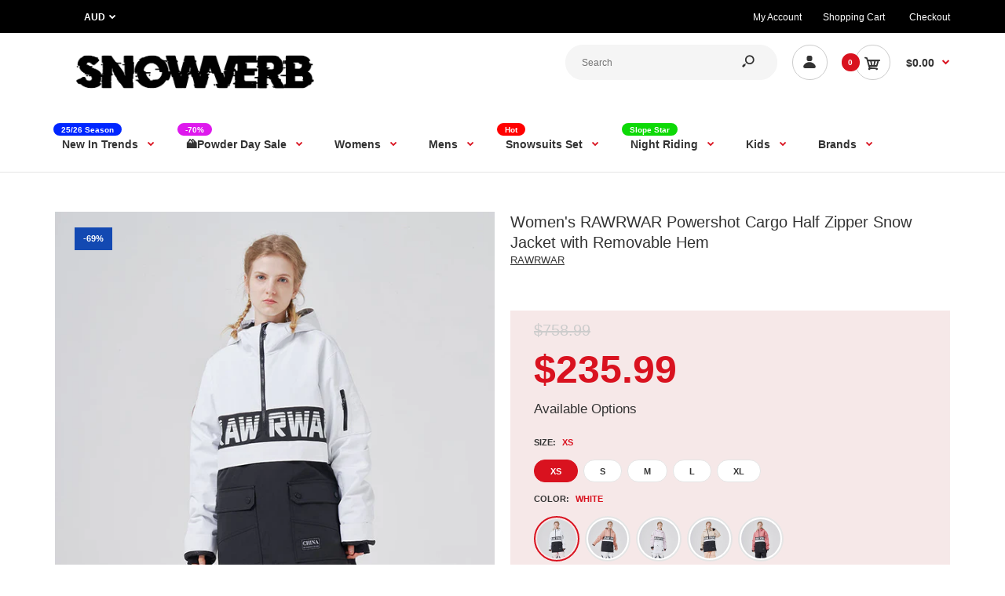

--- FILE ---
content_type: text/html; charset=utf-8
request_url: https://www.snowverb.com.au/products/womens-rawrwar-powershot-cargo-half-zipper-snow-jacket-with-removable-hem
body_size: 74320
content:
<!DOCTYPE html>
<!--[if IE 7]><html lang="en" class="ie7 responsive"><![endif]-->
<!--[if IE 8]><html lang="en" class="ie8 responsive"><![endif]-->
<!--[if IE 9]><html lang="en" class="ie9 responsive"><![endif]-->
<!--[if !IE]><!--><html lang="en" class="responsive"><!--<![endif]-->
<head>
  <meta name="google-site-verification" content="KZmvTHWGmfYUpdkx63Gn4P6rndrvQDb14bY1jg4zslA" />
    <!-- Google Tag Manager -->
<script type="lazyloadscript">(function(w,d,s,l,i){w[l]=w[l]||[];w[l].push({'gtm.start':
new Date().getTime(),event:'gtm.js'});var f=d.getElementsByTagName(s)[0],
j=d.createElement(s),dl=l!='dataLayer'?'&l='+l:'';j.async=true;j.src=
'https://www.googletagmanager.com/gtm.js?id='+i+dl;f.parentNode.insertBefore(j,f);
})(window,document,'script','dataLayer','GTM-N3VC7ZL');</script>
<!-- End Google Tag Manager -->
  
  <meta charset="utf-8" />

  <!--[if IE]><meta http-equiv='X-UA-Compatible' content='IE=edge,chrome=1' /><![endif]--><meta name="viewport" content="width=device-width, initial-scale=1, minimum-scale=1, maximum-scale=1" /><link rel="canonical" href="https://www.snowverb.com.au/products/womens-rawrwar-powershot-cargo-half-zipper-snow-jacket-with-removable-hem" /><link rel="shortcut icon" href="//www.snowverb.com.au/cdn/shop/t/12/assets/favicon.png?v=118973932465184298381651211112" type="image/x-icon" /><link rel="apple-touch-icon-precomposed" href="//www.snowverb.com.au/cdn/shop/t/12/assets/iphone_icon.png?v=118742132656628037171680094715" /><link rel="apple-touch-icon-precomposed" sizes="114x114" href="//www.snowverb.com.au/cdn/shop/t/12/assets/iphone_icon_retina.png?v=137587777792926728691680094716" /><link rel="apple-touch-icon-precomposed" sizes="72x72" href="//www.snowverb.com.au/cdn/shop/t/12/assets/ipad_icon.png?v=71526971480078790231680094716" /><link rel="apple-touch-icon-precomposed" sizes="144x144" href="//www.snowverb.com.au/cdn/shop/t/12/assets/ipad_icon_retina.png?v=149350151017821573241680094717" /><meta name="description" content="Shop For a Variety of?Womens?Waterproof?Ski and?Snowboard Jackets Online From Top Brands Like Gsou Snow, Vector, Phibee, Mutu Snow, Free Ruturns &amp; Fast Shipping" /><title>Women&#39;s RAWRWAR Powershot Cargo Half Zipper Snow Jacket with Removable | Snowverb Australia</title>
<link data-href="//fonts.googleapis.com/css?family=Caveat:300italic,400italic,500italic,600italic,700italic,800italic,100,200,300,400,500,600,700,800&subset=cyrillic-ext,greek-ext,latin,latin-ext,cyrillic,greek,vietnamese&display=swap" rel='preload'  type='text/css' /><link data-href="//fonts.googleapis.com/css?family=Poppins:300italic,400italic,500italic,600italic,700italic,800italic,100,200,300,400,500,600,700,800&subset=cyrillic-ext,greek-ext,latin,latin-ext,cyrillic,greek,vietnamese&display=swap" rel='preload' type='text/css' />
<!-- /snippets/social-meta-tags.liquid -->
<meta property="og:site_name" content="Snowverb Australia">
<meta property="og:url" content="https://www.snowverb.com.au/products/womens-rawrwar-powershot-cargo-half-zipper-snow-jacket-with-removable-hem">
<meta property="og:title" content="Women's RAWRWAR Powershot Cargo Half Zipper Snow Jacket with Removable Hem">
<meta property="og:type" content="product">
<meta property="og:description" content="Shop For a Variety of?Womens?Waterproof?Ski and?Snowboard Jackets Online From Top Brands Like Gsou Snow, Vector, Phibee, Mutu Snow, Free Ruturns &amp; Fast Shipping"><meta property="og:price:amount" content="235.99">
  <meta property="og:price:currency" content="AUD">
  <meta property="og:price:amount_currency" content="$235.99"><meta property="og:image" content="http://www.snowverb.com.au/cdn/shop/products/SKU-03_4917f292-434c-43a7-a1f8-2f36da22cd8a_1024x1024.jpg?v=1647857088"><meta property="og:image" content="http://www.snowverb.com.au/cdn/shop/products/SKU-08_cb712251-8de1-44cd-9b8b-98b9059f875d_1024x1024.jpg?v=1647857088"><meta property="og:image" content="http://www.snowverb.com.au/cdn/shop/products/SKU-05_60b461d2-caa9-4706-9772-ffc42375a5ee_1024x1024.jpg?v=1647857088">
<meta property="og:image:secure_url" content="https://www.snowverb.com.au/cdn/shop/products/SKU-03_4917f292-434c-43a7-a1f8-2f36da22cd8a_1024x1024.jpg?v=1647857088"><meta property="og:image:secure_url" content="https://www.snowverb.com.au/cdn/shop/products/SKU-08_cb712251-8de1-44cd-9b8b-98b9059f875d_1024x1024.jpg?v=1647857088"><meta property="og:image:secure_url" content="https://www.snowverb.com.au/cdn/shop/products/SKU-05_60b461d2-caa9-4706-9772-ffc42375a5ee_1024x1024.jpg?v=1647857088">

<meta name="twitter:site" content="@">
<meta name="twitter:card" content="summary_large_image">
<meta name="twitter:title" content="Women's RAWRWAR Powershot Cargo Half Zipper Snow Jacket with Removable Hem">
<meta name="twitter:description" content="Shop For a Variety of?Womens?Waterproof?Ski and?Snowboard Jackets Online From Top Brands Like Gsou Snow, Vector, Phibee, Mutu Snow, Free Ruturns &amp; Fast Shipping">

<style id="styles_css"></style>
<style id="styles_css2"></style>
<style id="styles_css3"></style>
<style id="styles_css4"></style>
<style id="styles_css5"></style>

<script type="text/javascript">
  const designCss =(cssid,cssfile) => { 
 	window.XMLHttpRequest?xmlhttp=new XMLHttpRequest:xmlhttp=new ActiveXObject("Microsoft.XMLHTTP"),xmlhttp.onreadystatechange=function(){4==xmlhttp.readyState&&200==xmlhttp.status&&(document.getElementById(cssid).innerHTML=xmlhttp.responseText)},xmlhttp.open("GET",cssfile,!1),xmlhttp.send();
}
</script>
<script type="text/javascript">
  designCss("styles_css","//www.snowverb.com.au/cdn/shop/t/12/assets/rt.vendors.scss.css?v=179182573483986671331768553271");
  designCss("styles_css2","//www.snowverb.com.au/cdn/shop/t/12/assets/rt.application.scss.css?v=98193037047106910441696077961");
  designCss("styles_css3","//www.snowverb.com.au/cdn/shop/t/12/assets/rt.custom.scss.css?v=147872667937588038981748498255");
  designCss("styles_css4","//www.snowverb.com.au/cdn/shop/t/12/assets/custom_code.scss.css?v=58315118678863158711651211106");
</script><script>
window.sidebar=!1,
window.template="product",
window.rtl=!1,
window.popup_mailchimp_expire=0,
window.popup_mailchimp_period=1,
window.popup_mailchimp_delay=200,
window.popup_mailchimp_close=0,
window.products={},window.product_image_zoom=0,
window.asset_url="//www.snowverb.com.au/cdn/shop/t/12/assets/?v=2000",
window.swatch_color=true,
window.swatch_size=true,
window.shopping_cart_type="direct",
window.contact_map_address="110-3575 Saint-Laurent Blvd. Montréal, QC, Canada  H2X 2T7",
window.money_format="${{amount}}",
window.show_multiple_currencies=true,window.shopCurrency="AUD",
window.defaultCurrency="USD",
window.cookieCurrency="",
window.jsonCurrency="${{amount}} AUD",
window.jsonMoney="${{amount}}",
window.formatCurrency="money_format",window.all_results_text="See all results",
window.megamenu_active=!1,
window.megamenu_hover=!1,
window.megamenu_responsive=!1,
window.megamenu_responsive_design="yes",
window.fixed_header="menu",
window.compare="",
window.pitem_row="2",
window.swatch_color="1",
window.swatch_size="1",
window.swatch_color_advanced="1";
window.hn_use = false;
window.hn_once = true;
window.social_instagram = false;
var theme = {
  apps: {
    details: "Details",
    buyNow: "Buy now",
  },
  strings: {
    addToCart: "Add to cart",
    soldOut: "Out of stock",
    unavailable: "Unavailable",
    inStock: "In stock",
    available: "Available: ",
    outStock: "Out of stock",
    sale: "Sale",
    btn_select_options: "Select options",
    btn_add_to_cart: "Add to cart"
  },
  settings: {
    moneyFormat:"${{amount}}",
  },
  inventory: false,
  sale_percentages: null,
  asset_url: "\/\/www.snowverb.com.au\/cdn\/shop\/t\/12\/assets\/?v=2000"
}
 
</script>
<script src="//www.snowverb.com.au/cdn/shop/t/12/assets/jquery-2.1.4.min.js?v=3135571069599077391651211129" defer="defer"></script><link rel="stylesheet" type="text/css" href="https://storage.googleapis.com/revolutionslider/revolution/fonts/pe-icon-7-stroke/css/pe-icon-7-stroke.css"><link rel="stylesheet" type="text/css" href="https://storage.googleapis.com/revolutionslider/revolution/css/settings.css"><link rel="stylesheet" type="text/css" href="https://storage.googleapis.com/revolutionslider/revolution/css/navigation.css"><link rel="stylesheet" type="text/css" href="https://storage.googleapis.com/revolutionslider/revolution/css/layers.css"><script src="https://storage.googleapis.com/revolutionslider/revolution/js/jquery.themepunch.tools.min.js" defer="defer"></script><script src="https://storage.googleapis.com/revolutionslider/revolution/js/jquery.themepunch.revolution.min.js" defer="defer"></script><script>
  var weketingShop = {
    shop:"snowverb-au.myshopify.com",
    moneyFormat:"${{amount}}",productJson:{"id":6908296822924,"title":"Women's RAWRWAR Powershot Cargo Half Zipper Snow Jacket with Removable Hem","handle":"womens-rawrwar-powershot-cargo-half-zipper-snow-jacket-with-removable-hem","description":"\u003cmeta charset=\"utf-8\"\u003e\n\u003ch4\u003e\u003cstrong\u003eFeatures Include:\u003c\/strong\u003e\u003c\/h4\u003e\n\u003cdiv\u003e\n\u003cul\u003e\n\u003cli\u003e\n\u003cstrong\u003eWaterproofing\u003c\/strong\u003e: 10K Waterproof \/ 10K Breathable\u003c\/li\u003e\n\u003cli\u003e\n\u003cstrong\u003eFabric\u003c\/strong\u003e: Polyester\u003c\/li\u003e\n\u003cli\u003e\n\u003cstrong\u003eFit\u003c\/strong\u003e: Regular\u003c\/li\u003e\n\u003cli\u003e\n\u003cstrong\u003eInsulation\u003c\/strong\u003e: Advanced Skin Warm Insulated\u003c\/li\u003e\n\u003cli\u003e\n\u003cstrong\u003eSeams\u003c\/strong\u003e: Critically Taped Seams\u003c\/li\u003e\n\u003cli\u003e\n\u003cstrong\u003eHood\u003c\/strong\u003e: Connected \u0026amp; Adjustable Hood\u003c\/li\u003e\n\u003cli\u003e\n\u003cstrong\u003ePockets\u003c\/strong\u003e: Sleeve Pocket, 1 Chest Pocket, 2?Hand Zipper Pockets\u003c\/li\u003e\n\u003cli\u003e\n\u003cstrong\u003eCuffs\u003c\/strong\u003e: Adjustable Velcro Cuff\u003c\/li\u003e\n\u003cli\u003e\n\u003cstrong\u003eHem\u003c\/strong\u003e: Removable Hem\u003c\/li\u003e\n\u003c\/ul\u003e\n\u003cdiv\u003e\n\u003ch4\u003e\u003cstrong\u003e\u003cspan\u003eDesigned for:\u003c\/span\u003e\u003c\/strong\u003e\u003c\/h4\u003e\n\u003cdiv\u003e\n\u003cul\u003e\n\u003cli\u003e\n\u003cspan\u003eSnowsports,?\u003c\/span\u003e\u003cspan\u003eBackcountry\u003c\/span\u003e\n\u003c\/li\u003e\n\u003c\/ul\u003e\n\u003cp\u003e\u003cimg src=\"https:\/\/cdn.shopifycdn.net\/s\/files\/1\/0058\/2162\/8450\/files\/01_bec106e5-3201-4283-bda4-8a47b67193de.jpg?v=1637312115\" alt=\"\"\u003e\u003cimg alt=\"\" src=\"https:\/\/cdn.shopifycdn.net\/s\/files\/1\/0058\/2162\/8450\/files\/02_edecc1be-93a6-4403-a8ef-e5c032c365e3.jpg?v=1637312115\" data-mce-fragment=\"1\" data-mce-src=\"https:\/\/cdn.shopifycdn.net\/s\/files\/1\/0058\/2162\/8450\/files\/02_edecc1be-93a6-4403-a8ef-e5c032c365e3.jpg?v=1637312115\"\u003e\u003cimg alt=\"\" src=\"https:\/\/cdn.shopifycdn.net\/s\/files\/1\/0058\/2162\/8450\/files\/03_9e9ab20e-66ab-4e84-919c-491671299be6.jpg?v=1637312115\" data-mce-fragment=\"1\" data-mce-src=\"https:\/\/cdn.shopifycdn.net\/s\/files\/1\/0058\/2162\/8450\/files\/03_9e9ab20e-66ab-4e84-919c-491671299be6.jpg?v=1637312115\"\u003e\u003cimg alt=\"\" src=\"https:\/\/cdn.shopifycdn.net\/s\/files\/1\/0058\/2162\/8450\/files\/8f750781e88f52abe7e270b831d3d3f3_468d205f-a4ce-4b77-8ee0-957d937c6f28.jpg?v=1637314198\" data-mce-fragment=\"1\" data-mce-src=\"https:\/\/cdn.shopifycdn.net\/s\/files\/1\/0058\/2162\/8450\/files\/8f750781e88f52abe7e270b831d3d3f3_468d205f-a4ce-4b77-8ee0-957d937c6f28.jpg?v=1637314198\" data-mce-selected=\"1\"\u003e\u003cimg alt=\"\" src=\"https:\/\/cdn.shopifycdn.net\/s\/files\/1\/0058\/2162\/8450\/files\/04_adadb465-2130-49d0-80ac-6f4eeb5a09f7.jpg?v=1637312115\" data-mce-fragment=\"1\" data-mce-src=\"https:\/\/cdn.shopifycdn.net\/s\/files\/1\/0058\/2162\/8450\/files\/04_adadb465-2130-49d0-80ac-6f4eeb5a09f7.jpg?v=1637312115\"\u003e\u003cimg alt=\"\" src=\"https:\/\/cdn.shopifycdn.net\/s\/files\/1\/0058\/2162\/8450\/files\/05_ed1380d0-7741-4098-9407-35bb181e2db1.jpg?v=1637312115\" data-mce-fragment=\"1\" data-mce-src=\"https:\/\/cdn.shopifycdn.net\/s\/files\/1\/0058\/2162\/8450\/files\/05_ed1380d0-7741-4098-9407-35bb181e2db1.jpg?v=1637312115\"\u003e\u003cimg alt=\"\" src=\"https:\/\/cdn.shopifycdn.net\/s\/files\/1\/0058\/2162\/8450\/files\/06_bc892c0e-4628-4504-9ad9-c6037a707fb7.jpg?v=1637312115\" data-mce-fragment=\"1\" data-mce-src=\"https:\/\/cdn.shopifycdn.net\/s\/files\/1\/0058\/2162\/8450\/files\/06_bc892c0e-4628-4504-9ad9-c6037a707fb7.jpg?v=1637312115\"\u003e\u003cimg alt=\"\" src=\"https:\/\/cdn.shopifycdn.net\/s\/files\/1\/0058\/2162\/8450\/files\/07_6acbfaca-8af3-4ba2-ba45-0c0194da9687.jpg?v=1637312115\" data-mce-fragment=\"1\" data-mce-src=\"https:\/\/cdn.shopifycdn.net\/s\/files\/1\/0058\/2162\/8450\/files\/07_6acbfaca-8af3-4ba2-ba45-0c0194da9687.jpg?v=1637312115\"\u003e\u003cimg alt=\"\" src=\"https:\/\/cdn.shopifycdn.net\/s\/files\/1\/0058\/2162\/8450\/files\/08_91a4f205-2d55-4e3f-8cd6-ee1e6fe85f83.jpg?v=1637312115\" data-mce-fragment=\"1\" data-mce-src=\"https:\/\/cdn.shopifycdn.net\/s\/files\/1\/0058\/2162\/8450\/files\/08_91a4f205-2d55-4e3f-8cd6-ee1e6fe85f83.jpg?v=1637312115\"\u003e\u003cimg alt=\"\" src=\"https:\/\/cdn.shopifycdn.net\/s\/files\/1\/0058\/2162\/8450\/files\/09_2e49129f-a2ac-42a4-b5ab-82ef833de5dc.jpg?v=1637312115\" data-mce-fragment=\"1\" data-mce-src=\"https:\/\/cdn.shopifycdn.net\/s\/files\/1\/0058\/2162\/8450\/files\/09_2e49129f-a2ac-42a4-b5ab-82ef833de5dc.jpg?v=1637312115\"\u003e\u003cimg alt=\"\" src=\"https:\/\/cdn.shopifycdn.net\/s\/files\/1\/0058\/2162\/8450\/files\/10_077ed206-4e23-48f2-9927-669cd9e6a750.jpg?v=1637312116\" data-mce-fragment=\"1\" data-mce-src=\"https:\/\/cdn.shopifycdn.net\/s\/files\/1\/0058\/2162\/8450\/files\/10_077ed206-4e23-48f2-9927-669cd9e6a750.jpg?v=1637312116\"\u003e\u003cimg alt=\"\" src=\"https:\/\/cdn.shopifycdn.net\/s\/files\/1\/0058\/2162\/8450\/files\/11_6b2c2f14-aae5-4920-8178-29f4aa031d7e.jpg?v=1637312115\" data-mce-fragment=\"1\" data-mce-src=\"https:\/\/cdn.shopifycdn.net\/s\/files\/1\/0058\/2162\/8450\/files\/11_6b2c2f14-aae5-4920-8178-29f4aa031d7e.jpg?v=1637312115\"\u003e\u003cimg alt=\"\" src=\"https:\/\/cdn.shopifycdn.net\/s\/files\/1\/0058\/2162\/8450\/files\/12_09b79c8c-c3bd-46c4-848d-8b7d9c05e769.jpg?v=1637312115\" data-mce-fragment=\"1\" data-mce-src=\"https:\/\/cdn.shopifycdn.net\/s\/files\/1\/0058\/2162\/8450\/files\/12_09b79c8c-c3bd-46c4-848d-8b7d9c05e769.jpg?v=1637312115\"\u003e\u003cimg alt=\"\" src=\"https:\/\/cdn.shopifycdn.net\/s\/files\/1\/0058\/2162\/8450\/files\/12_09b79c8c-c3bd-46c4-848d-8b7d9c05e769.jpg?v=1637312115\" data-mce-fragment=\"1\" data-mce-src=\"https:\/\/cdn.shopifycdn.net\/s\/files\/1\/0058\/2162\/8450\/files\/12_09b79c8c-c3bd-46c4-848d-8b7d9c05e769.jpg?v=1637312115\"\u003e\u003cimg alt=\"\" src=\"https:\/\/cdn.shopifycdn.net\/s\/files\/1\/0058\/2162\/8450\/files\/14_f4ec5bd7-7424-466d-aad2-d0a7adf26c49.jpg?v=1637312115\" data-mce-fragment=\"1\" data-mce-src=\"https:\/\/cdn.shopifycdn.net\/s\/files\/1\/0058\/2162\/8450\/files\/14_f4ec5bd7-7424-466d-aad2-d0a7adf26c49.jpg?v=1637312115\"\u003e\u003cimg alt=\"\" src=\"https:\/\/cdn.shopifycdn.net\/s\/files\/1\/0058\/2162\/8450\/files\/15_4076f0d7-3d13-4b51-bc4d-a56e19efbc54.jpg?v=1637312115\" data-mce-fragment=\"1\" data-mce-src=\"https:\/\/cdn.shopifycdn.net\/s\/files\/1\/0058\/2162\/8450\/files\/15_4076f0d7-3d13-4b51-bc4d-a56e19efbc54.jpg?v=1637312115\"\u003e\u003c\/p\u003e\n\u003c\/div\u003e\n\u003c\/div\u003e\n\u003c\/div\u003e\n","published_at":"2023-03-02T13:52:42+08:00","created_at":"2022-03-21T14:24:51+08:00","vendor":"RAWRWAR","type":"Womens Snow Jackets","tags":["$150-$175","10k","Beginner","black","Free Shipping","Freestyle","green","Khaki","new womens jacket","pink","Red","white"],"price":23599,"price_min":23599,"price_max":23599,"available":true,"price_varies":false,"compare_at_price":75899,"compare_at_price_min":75899,"compare_at_price_max":75899,"compare_at_price_varies":false,"variants":[{"id":40222150754444,"title":"XS \/ White \/ Unisex","option1":"XS","option2":"White","option3":"Unisex","sku":"RJA21514-WHT-XS","requires_shipping":true,"taxable":false,"featured_image":{"id":29800208367756,"product_id":6908296822924,"position":1,"created_at":"2022-03-21T18:04:48+08:00","updated_at":"2022-03-21T18:04:48+08:00","alt":null,"width":800,"height":800,"src":"\/\/www.snowverb.com.au\/cdn\/shop\/products\/SKU-03_4917f292-434c-43a7-a1f8-2f36da22cd8a.jpg?v=1647857088","variant_ids":[40222150754444,40222150951052,40222151147660,40222151344268,40222151540876]},"available":true,"name":"Women's RAWRWAR Powershot Cargo Half Zipper Snow Jacket with Removable Hem - XS \/ White \/ Unisex","public_title":"XS \/ White \/ Unisex","options":["XS","White","Unisex"],"price":23599,"weight":1000,"compare_at_price":75899,"inventory_management":null,"barcode":"","featured_media":{"alt":null,"id":22121752002700,"position":1,"preview_image":{"aspect_ratio":1.0,"height":800,"width":800,"src":"\/\/www.snowverb.com.au\/cdn\/shop\/products\/SKU-03_4917f292-434c-43a7-a1f8-2f36da22cd8a.jpg?v=1647857088"}},"requires_selling_plan":false,"selling_plan_allocations":[]},{"id":40222150787212,"title":"XS \/ Coral Pink \/ Unisex","option1":"XS","option2":"Coral Pink","option3":"Unisex","sku":"RJA21514-CPK-XS","requires_shipping":true,"taxable":false,"featured_image":{"id":29800208564364,"product_id":6908296822924,"position":7,"created_at":"2022-03-21T18:04:48+08:00","updated_at":"2022-03-21T18:04:48+08:00","alt":null,"width":800,"height":800,"src":"\/\/www.snowverb.com.au\/cdn\/shop\/products\/SKU-02_f0219643-297f-47df-9a4c-bfff628a9c89.jpg?v=1647857088","variant_ids":[40222150787212,40222150983820,40222151180428,40222151377036,40222151573644]},"available":true,"name":"Women's RAWRWAR Powershot Cargo Half Zipper Snow Jacket with Removable Hem - XS \/ Coral Pink \/ Unisex","public_title":"XS \/ Coral Pink \/ Unisex","options":["XS","Coral Pink","Unisex"],"price":23599,"weight":1000,"compare_at_price":75899,"inventory_management":null,"barcode":"","featured_media":{"alt":null,"id":22121752199308,"position":7,"preview_image":{"aspect_ratio":1.0,"height":800,"width":800,"src":"\/\/www.snowverb.com.au\/cdn\/shop\/products\/SKU-02_f0219643-297f-47df-9a4c-bfff628a9c89.jpg?v=1647857088"}},"requires_selling_plan":false,"selling_plan_allocations":[]},{"id":40222150819980,"title":"XS \/ Light Pink \/ Unisex","option1":"XS","option2":"Light Pink","option3":"Unisex","sku":"RJA21514-LPK-XS","requires_shipping":true,"taxable":false,"featured_image":{"id":29800208531596,"product_id":6908296822924,"position":6,"created_at":"2022-03-21T18:04:48+08:00","updated_at":"2022-03-21T18:04:48+08:00","alt":null,"width":800,"height":800,"src":"\/\/www.snowverb.com.au\/cdn\/shop\/products\/SKU-11_dadf4ebb-b1f2-4d38-950b-ca29f7262ee5.jpg?v=1647857088","variant_ids":[40222150819980]},"available":true,"name":"Women's RAWRWAR Powershot Cargo Half Zipper Snow Jacket with Removable Hem - XS \/ Light Pink \/ Unisex","public_title":"XS \/ Light Pink \/ Unisex","options":["XS","Light Pink","Unisex"],"price":23599,"weight":1000,"compare_at_price":75899,"inventory_management":null,"barcode":"","featured_media":{"alt":null,"id":22121752166540,"position":6,"preview_image":{"aspect_ratio":1.0,"height":800,"width":800,"src":"\/\/www.snowverb.com.au\/cdn\/shop\/products\/SKU-11_dadf4ebb-b1f2-4d38-950b-ca29f7262ee5.jpg?v=1647857088"}},"requires_selling_plan":false,"selling_plan_allocations":[]},{"id":40222150852748,"title":"XS \/ Khaki \/ Unisex","option1":"XS","option2":"Khaki","option3":"Unisex","sku":"RJA21514-KHI-XS","requires_shipping":true,"taxable":false,"featured_image":{"id":29800208629900,"product_id":6908296822924,"position":9,"created_at":"2022-03-21T18:04:48+08:00","updated_at":"2022-03-21T18:04:48+08:00","alt":null,"width":800,"height":800,"src":"\/\/www.snowverb.com.au\/cdn\/shop\/products\/SKU-04_b5ff0463-9e31-41fb-b826-3318f3e1f90e.jpg?v=1647857088","variant_ids":[40222150852748,40222151049356,40222151245964,40222151442572,40222151639180]},"available":true,"name":"Women's RAWRWAR Powershot Cargo Half Zipper Snow Jacket with Removable Hem - XS \/ Khaki \/ Unisex","public_title":"XS \/ Khaki \/ Unisex","options":["XS","Khaki","Unisex"],"price":23599,"weight":1000,"compare_at_price":75899,"inventory_management":null,"barcode":"","featured_media":{"alt":null,"id":22121752264844,"position":9,"preview_image":{"aspect_ratio":1.0,"height":800,"width":800,"src":"\/\/www.snowverb.com.au\/cdn\/shop\/products\/SKU-04_b5ff0463-9e31-41fb-b826-3318f3e1f90e.jpg?v=1647857088"}},"requires_selling_plan":false,"selling_plan_allocations":[]},{"id":40222150885516,"title":"XS \/ Red \/ Unisex","option1":"XS","option2":"Red","option3":"Unisex","sku":"RJA21514-RED-XS","requires_shipping":true,"taxable":false,"featured_image":{"id":29800208695436,"product_id":6908296822924,"position":11,"created_at":"2022-03-21T18:04:48+08:00","updated_at":"2022-03-21T18:04:48+08:00","alt":null,"width":800,"height":800,"src":"\/\/www.snowverb.com.au\/cdn\/shop\/products\/SKU-01_f35a62e9-19d2-4786-bba2-580429a72679.jpg?v=1647857088","variant_ids":[40222150885516,40222151082124,40222151278732,40222151475340,40222151671948]},"available":true,"name":"Women's RAWRWAR Powershot Cargo Half Zipper Snow Jacket with Removable Hem - XS \/ Red \/ Unisex","public_title":"XS \/ Red \/ Unisex","options":["XS","Red","Unisex"],"price":23599,"weight":1000,"compare_at_price":75899,"inventory_management":null,"barcode":"","featured_media":{"alt":null,"id":22121752330380,"position":11,"preview_image":{"aspect_ratio":1.0,"height":800,"width":800,"src":"\/\/www.snowverb.com.au\/cdn\/shop\/products\/SKU-01_f35a62e9-19d2-4786-bba2-580429a72679.jpg?v=1647857088"}},"requires_selling_plan":false,"selling_plan_allocations":[]},{"id":40222150918284,"title":"XS \/ Green \/ Unisex","option1":"XS","option2":"Green","option3":"Unisex","sku":"RJA21514-GRN-XS","requires_shipping":true,"taxable":false,"featured_image":{"id":29800208433292,"product_id":6908296822924,"position":3,"created_at":"2022-03-21T18:04:48+08:00","updated_at":"2022-03-21T18:04:48+08:00","alt":null,"width":800,"height":800,"src":"\/\/www.snowverb.com.au\/cdn\/shop\/products\/SKU-05_60b461d2-caa9-4706-9772-ffc42375a5ee.jpg?v=1647857088","variant_ids":[40222150918284,40222151114892,40222151311500,40222151508108,40222151704716]},"available":true,"name":"Women's RAWRWAR Powershot Cargo Half Zipper Snow Jacket with Removable Hem - XS \/ Green \/ Unisex","public_title":"XS \/ Green \/ Unisex","options":["XS","Green","Unisex"],"price":23599,"weight":1000,"compare_at_price":75899,"inventory_management":null,"barcode":"","featured_media":{"alt":null,"id":22121752068236,"position":3,"preview_image":{"aspect_ratio":1.0,"height":800,"width":800,"src":"\/\/www.snowverb.com.au\/cdn\/shop\/products\/SKU-05_60b461d2-caa9-4706-9772-ffc42375a5ee.jpg?v=1647857088"}},"requires_selling_plan":false,"selling_plan_allocations":[]},{"id":40222150951052,"title":"S \/ White \/ Unisex","option1":"S","option2":"White","option3":"Unisex","sku":"RJA21514-WHT-S","requires_shipping":true,"taxable":false,"featured_image":{"id":29800208367756,"product_id":6908296822924,"position":1,"created_at":"2022-03-21T18:04:48+08:00","updated_at":"2022-03-21T18:04:48+08:00","alt":null,"width":800,"height":800,"src":"\/\/www.snowverb.com.au\/cdn\/shop\/products\/SKU-03_4917f292-434c-43a7-a1f8-2f36da22cd8a.jpg?v=1647857088","variant_ids":[40222150754444,40222150951052,40222151147660,40222151344268,40222151540876]},"available":true,"name":"Women's RAWRWAR Powershot Cargo Half Zipper Snow Jacket with Removable Hem - S \/ White \/ Unisex","public_title":"S \/ White \/ Unisex","options":["S","White","Unisex"],"price":23599,"weight":1000,"compare_at_price":75899,"inventory_management":null,"barcode":"","featured_media":{"alt":null,"id":22121752002700,"position":1,"preview_image":{"aspect_ratio":1.0,"height":800,"width":800,"src":"\/\/www.snowverb.com.au\/cdn\/shop\/products\/SKU-03_4917f292-434c-43a7-a1f8-2f36da22cd8a.jpg?v=1647857088"}},"requires_selling_plan":false,"selling_plan_allocations":[]},{"id":40222150983820,"title":"S \/ Coral Pink \/ Unisex","option1":"S","option2":"Coral Pink","option3":"Unisex","sku":"RJA21514-CPK-S","requires_shipping":true,"taxable":false,"featured_image":{"id":29800208564364,"product_id":6908296822924,"position":7,"created_at":"2022-03-21T18:04:48+08:00","updated_at":"2022-03-21T18:04:48+08:00","alt":null,"width":800,"height":800,"src":"\/\/www.snowverb.com.au\/cdn\/shop\/products\/SKU-02_f0219643-297f-47df-9a4c-bfff628a9c89.jpg?v=1647857088","variant_ids":[40222150787212,40222150983820,40222151180428,40222151377036,40222151573644]},"available":true,"name":"Women's RAWRWAR Powershot Cargo Half Zipper Snow Jacket with Removable Hem - S \/ Coral Pink \/ Unisex","public_title":"S \/ Coral Pink \/ Unisex","options":["S","Coral Pink","Unisex"],"price":23599,"weight":1000,"compare_at_price":75899,"inventory_management":null,"barcode":"","featured_media":{"alt":null,"id":22121752199308,"position":7,"preview_image":{"aspect_ratio":1.0,"height":800,"width":800,"src":"\/\/www.snowverb.com.au\/cdn\/shop\/products\/SKU-02_f0219643-297f-47df-9a4c-bfff628a9c89.jpg?v=1647857088"}},"requires_selling_plan":false,"selling_plan_allocations":[]},{"id":40222151016588,"title":"S \/ Light Pink \/ Unisex","option1":"S","option2":"Light Pink","option3":"Unisex","sku":"RJA21514-LPK-S","requires_shipping":true,"taxable":false,"featured_image":{"id":29800208498828,"product_id":6908296822924,"position":5,"created_at":"2022-03-21T18:04:48+08:00","updated_at":"2022-03-21T18:04:48+08:00","alt":null,"width":800,"height":800,"src":"\/\/www.snowverb.com.au\/cdn\/shop\/products\/SKU-12_6949165e-189a-421a-a129-454eca3ff206.jpg?v=1647857088","variant_ids":[40222151016588,40222151213196,40222151409804,40222151606412]},"available":true,"name":"Women's RAWRWAR Powershot Cargo Half Zipper Snow Jacket with Removable Hem - S \/ Light Pink \/ Unisex","public_title":"S \/ Light Pink \/ Unisex","options":["S","Light Pink","Unisex"],"price":23599,"weight":1000,"compare_at_price":75899,"inventory_management":null,"barcode":"","featured_media":{"alt":null,"id":22121752133772,"position":5,"preview_image":{"aspect_ratio":1.0,"height":800,"width":800,"src":"\/\/www.snowverb.com.au\/cdn\/shop\/products\/SKU-12_6949165e-189a-421a-a129-454eca3ff206.jpg?v=1647857088"}},"requires_selling_plan":false,"selling_plan_allocations":[]},{"id":40222151049356,"title":"S \/ Khaki \/ Unisex","option1":"S","option2":"Khaki","option3":"Unisex","sku":"RJA21514-KHI-S","requires_shipping":true,"taxable":false,"featured_image":{"id":29800208629900,"product_id":6908296822924,"position":9,"created_at":"2022-03-21T18:04:48+08:00","updated_at":"2022-03-21T18:04:48+08:00","alt":null,"width":800,"height":800,"src":"\/\/www.snowverb.com.au\/cdn\/shop\/products\/SKU-04_b5ff0463-9e31-41fb-b826-3318f3e1f90e.jpg?v=1647857088","variant_ids":[40222150852748,40222151049356,40222151245964,40222151442572,40222151639180]},"available":true,"name":"Women's RAWRWAR Powershot Cargo Half Zipper Snow Jacket with Removable Hem - S \/ Khaki \/ Unisex","public_title":"S \/ Khaki \/ Unisex","options":["S","Khaki","Unisex"],"price":23599,"weight":1000,"compare_at_price":75899,"inventory_management":null,"barcode":"","featured_media":{"alt":null,"id":22121752264844,"position":9,"preview_image":{"aspect_ratio":1.0,"height":800,"width":800,"src":"\/\/www.snowverb.com.au\/cdn\/shop\/products\/SKU-04_b5ff0463-9e31-41fb-b826-3318f3e1f90e.jpg?v=1647857088"}},"requires_selling_plan":false,"selling_plan_allocations":[]},{"id":40222151082124,"title":"S \/ Red \/ Unisex","option1":"S","option2":"Red","option3":"Unisex","sku":"RJA21514-RED-S","requires_shipping":true,"taxable":false,"featured_image":{"id":29800208695436,"product_id":6908296822924,"position":11,"created_at":"2022-03-21T18:04:48+08:00","updated_at":"2022-03-21T18:04:48+08:00","alt":null,"width":800,"height":800,"src":"\/\/www.snowverb.com.au\/cdn\/shop\/products\/SKU-01_f35a62e9-19d2-4786-bba2-580429a72679.jpg?v=1647857088","variant_ids":[40222150885516,40222151082124,40222151278732,40222151475340,40222151671948]},"available":true,"name":"Women's RAWRWAR Powershot Cargo Half Zipper Snow Jacket with Removable Hem - S \/ Red \/ Unisex","public_title":"S \/ Red \/ Unisex","options":["S","Red","Unisex"],"price":23599,"weight":1000,"compare_at_price":75899,"inventory_management":null,"barcode":"","featured_media":{"alt":null,"id":22121752330380,"position":11,"preview_image":{"aspect_ratio":1.0,"height":800,"width":800,"src":"\/\/www.snowverb.com.au\/cdn\/shop\/products\/SKU-01_f35a62e9-19d2-4786-bba2-580429a72679.jpg?v=1647857088"}},"requires_selling_plan":false,"selling_plan_allocations":[]},{"id":40222151114892,"title":"S \/ Green \/ Unisex","option1":"S","option2":"Green","option3":"Unisex","sku":"RJA21514-GRN-S","requires_shipping":true,"taxable":false,"featured_image":{"id":29800208433292,"product_id":6908296822924,"position":3,"created_at":"2022-03-21T18:04:48+08:00","updated_at":"2022-03-21T18:04:48+08:00","alt":null,"width":800,"height":800,"src":"\/\/www.snowverb.com.au\/cdn\/shop\/products\/SKU-05_60b461d2-caa9-4706-9772-ffc42375a5ee.jpg?v=1647857088","variant_ids":[40222150918284,40222151114892,40222151311500,40222151508108,40222151704716]},"available":true,"name":"Women's RAWRWAR Powershot Cargo Half Zipper Snow Jacket with Removable Hem - S \/ Green \/ Unisex","public_title":"S \/ Green \/ Unisex","options":["S","Green","Unisex"],"price":23599,"weight":1000,"compare_at_price":75899,"inventory_management":null,"barcode":"","featured_media":{"alt":null,"id":22121752068236,"position":3,"preview_image":{"aspect_ratio":1.0,"height":800,"width":800,"src":"\/\/www.snowverb.com.au\/cdn\/shop\/products\/SKU-05_60b461d2-caa9-4706-9772-ffc42375a5ee.jpg?v=1647857088"}},"requires_selling_plan":false,"selling_plan_allocations":[]},{"id":40222151147660,"title":"M \/ White \/ Unisex","option1":"M","option2":"White","option3":"Unisex","sku":"RJA21514-WHT-M","requires_shipping":true,"taxable":false,"featured_image":{"id":29800208367756,"product_id":6908296822924,"position":1,"created_at":"2022-03-21T18:04:48+08:00","updated_at":"2022-03-21T18:04:48+08:00","alt":null,"width":800,"height":800,"src":"\/\/www.snowverb.com.au\/cdn\/shop\/products\/SKU-03_4917f292-434c-43a7-a1f8-2f36da22cd8a.jpg?v=1647857088","variant_ids":[40222150754444,40222150951052,40222151147660,40222151344268,40222151540876]},"available":true,"name":"Women's RAWRWAR Powershot Cargo Half Zipper Snow Jacket with Removable Hem - M \/ White \/ Unisex","public_title":"M \/ White \/ Unisex","options":["M","White","Unisex"],"price":23599,"weight":1000,"compare_at_price":75899,"inventory_management":null,"barcode":"","featured_media":{"alt":null,"id":22121752002700,"position":1,"preview_image":{"aspect_ratio":1.0,"height":800,"width":800,"src":"\/\/www.snowverb.com.au\/cdn\/shop\/products\/SKU-03_4917f292-434c-43a7-a1f8-2f36da22cd8a.jpg?v=1647857088"}},"requires_selling_plan":false,"selling_plan_allocations":[]},{"id":40222151180428,"title":"M \/ Coral Pink \/ Unisex","option1":"M","option2":"Coral Pink","option3":"Unisex","sku":"RJA21514-CPK-M","requires_shipping":true,"taxable":false,"featured_image":{"id":29800208564364,"product_id":6908296822924,"position":7,"created_at":"2022-03-21T18:04:48+08:00","updated_at":"2022-03-21T18:04:48+08:00","alt":null,"width":800,"height":800,"src":"\/\/www.snowverb.com.au\/cdn\/shop\/products\/SKU-02_f0219643-297f-47df-9a4c-bfff628a9c89.jpg?v=1647857088","variant_ids":[40222150787212,40222150983820,40222151180428,40222151377036,40222151573644]},"available":true,"name":"Women's RAWRWAR Powershot Cargo Half Zipper Snow Jacket with Removable Hem - M \/ Coral Pink \/ Unisex","public_title":"M \/ Coral Pink \/ Unisex","options":["M","Coral Pink","Unisex"],"price":23599,"weight":1000,"compare_at_price":75899,"inventory_management":null,"barcode":"","featured_media":{"alt":null,"id":22121752199308,"position":7,"preview_image":{"aspect_ratio":1.0,"height":800,"width":800,"src":"\/\/www.snowverb.com.au\/cdn\/shop\/products\/SKU-02_f0219643-297f-47df-9a4c-bfff628a9c89.jpg?v=1647857088"}},"requires_selling_plan":false,"selling_plan_allocations":[]},{"id":40222151213196,"title":"M \/ Light Pink \/ Unisex","option1":"M","option2":"Light Pink","option3":"Unisex","sku":"RJA21514-LPK-M","requires_shipping":true,"taxable":false,"featured_image":{"id":29800208498828,"product_id":6908296822924,"position":5,"created_at":"2022-03-21T18:04:48+08:00","updated_at":"2022-03-21T18:04:48+08:00","alt":null,"width":800,"height":800,"src":"\/\/www.snowverb.com.au\/cdn\/shop\/products\/SKU-12_6949165e-189a-421a-a129-454eca3ff206.jpg?v=1647857088","variant_ids":[40222151016588,40222151213196,40222151409804,40222151606412]},"available":true,"name":"Women's RAWRWAR Powershot Cargo Half Zipper Snow Jacket with Removable Hem - M \/ Light Pink \/ Unisex","public_title":"M \/ Light Pink \/ Unisex","options":["M","Light Pink","Unisex"],"price":23599,"weight":1000,"compare_at_price":75899,"inventory_management":null,"barcode":"","featured_media":{"alt":null,"id":22121752133772,"position":5,"preview_image":{"aspect_ratio":1.0,"height":800,"width":800,"src":"\/\/www.snowverb.com.au\/cdn\/shop\/products\/SKU-12_6949165e-189a-421a-a129-454eca3ff206.jpg?v=1647857088"}},"requires_selling_plan":false,"selling_plan_allocations":[]},{"id":40222151245964,"title":"M \/ Khaki \/ Unisex","option1":"M","option2":"Khaki","option3":"Unisex","sku":"RJA21514-KHI-M","requires_shipping":true,"taxable":false,"featured_image":{"id":29800208629900,"product_id":6908296822924,"position":9,"created_at":"2022-03-21T18:04:48+08:00","updated_at":"2022-03-21T18:04:48+08:00","alt":null,"width":800,"height":800,"src":"\/\/www.snowverb.com.au\/cdn\/shop\/products\/SKU-04_b5ff0463-9e31-41fb-b826-3318f3e1f90e.jpg?v=1647857088","variant_ids":[40222150852748,40222151049356,40222151245964,40222151442572,40222151639180]},"available":true,"name":"Women's RAWRWAR Powershot Cargo Half Zipper Snow Jacket with Removable Hem - M \/ Khaki \/ Unisex","public_title":"M \/ Khaki \/ Unisex","options":["M","Khaki","Unisex"],"price":23599,"weight":1000,"compare_at_price":75899,"inventory_management":null,"barcode":"","featured_media":{"alt":null,"id":22121752264844,"position":9,"preview_image":{"aspect_ratio":1.0,"height":800,"width":800,"src":"\/\/www.snowverb.com.au\/cdn\/shop\/products\/SKU-04_b5ff0463-9e31-41fb-b826-3318f3e1f90e.jpg?v=1647857088"}},"requires_selling_plan":false,"selling_plan_allocations":[]},{"id":40222151278732,"title":"M \/ Red \/ Unisex","option1":"M","option2":"Red","option3":"Unisex","sku":"RJA21514-RED-M","requires_shipping":true,"taxable":false,"featured_image":{"id":29800208695436,"product_id":6908296822924,"position":11,"created_at":"2022-03-21T18:04:48+08:00","updated_at":"2022-03-21T18:04:48+08:00","alt":null,"width":800,"height":800,"src":"\/\/www.snowverb.com.au\/cdn\/shop\/products\/SKU-01_f35a62e9-19d2-4786-bba2-580429a72679.jpg?v=1647857088","variant_ids":[40222150885516,40222151082124,40222151278732,40222151475340,40222151671948]},"available":true,"name":"Women's RAWRWAR Powershot Cargo Half Zipper Snow Jacket with Removable Hem - M \/ Red \/ Unisex","public_title":"M \/ Red \/ Unisex","options":["M","Red","Unisex"],"price":23599,"weight":1000,"compare_at_price":75899,"inventory_management":null,"barcode":"","featured_media":{"alt":null,"id":22121752330380,"position":11,"preview_image":{"aspect_ratio":1.0,"height":800,"width":800,"src":"\/\/www.snowverb.com.au\/cdn\/shop\/products\/SKU-01_f35a62e9-19d2-4786-bba2-580429a72679.jpg?v=1647857088"}},"requires_selling_plan":false,"selling_plan_allocations":[]},{"id":40222151311500,"title":"M \/ Green \/ Unisex","option1":"M","option2":"Green","option3":"Unisex","sku":"RJA21514-GRN-M","requires_shipping":true,"taxable":false,"featured_image":{"id":29800208433292,"product_id":6908296822924,"position":3,"created_at":"2022-03-21T18:04:48+08:00","updated_at":"2022-03-21T18:04:48+08:00","alt":null,"width":800,"height":800,"src":"\/\/www.snowverb.com.au\/cdn\/shop\/products\/SKU-05_60b461d2-caa9-4706-9772-ffc42375a5ee.jpg?v=1647857088","variant_ids":[40222150918284,40222151114892,40222151311500,40222151508108,40222151704716]},"available":true,"name":"Women's RAWRWAR Powershot Cargo Half Zipper Snow Jacket with Removable Hem - M \/ Green \/ Unisex","public_title":"M \/ Green \/ Unisex","options":["M","Green","Unisex"],"price":23599,"weight":1000,"compare_at_price":75899,"inventory_management":null,"barcode":"","featured_media":{"alt":null,"id":22121752068236,"position":3,"preview_image":{"aspect_ratio":1.0,"height":800,"width":800,"src":"\/\/www.snowverb.com.au\/cdn\/shop\/products\/SKU-05_60b461d2-caa9-4706-9772-ffc42375a5ee.jpg?v=1647857088"}},"requires_selling_plan":false,"selling_plan_allocations":[]},{"id":40222151344268,"title":"L \/ White \/ Unisex","option1":"L","option2":"White","option3":"Unisex","sku":"RJA21514-WHT-L","requires_shipping":true,"taxable":false,"featured_image":{"id":29800208367756,"product_id":6908296822924,"position":1,"created_at":"2022-03-21T18:04:48+08:00","updated_at":"2022-03-21T18:04:48+08:00","alt":null,"width":800,"height":800,"src":"\/\/www.snowverb.com.au\/cdn\/shop\/products\/SKU-03_4917f292-434c-43a7-a1f8-2f36da22cd8a.jpg?v=1647857088","variant_ids":[40222150754444,40222150951052,40222151147660,40222151344268,40222151540876]},"available":true,"name":"Women's RAWRWAR Powershot Cargo Half Zipper Snow Jacket with Removable Hem - L \/ White \/ Unisex","public_title":"L \/ White \/ Unisex","options":["L","White","Unisex"],"price":23599,"weight":1000,"compare_at_price":75899,"inventory_management":null,"barcode":"","featured_media":{"alt":null,"id":22121752002700,"position":1,"preview_image":{"aspect_ratio":1.0,"height":800,"width":800,"src":"\/\/www.snowverb.com.au\/cdn\/shop\/products\/SKU-03_4917f292-434c-43a7-a1f8-2f36da22cd8a.jpg?v=1647857088"}},"requires_selling_plan":false,"selling_plan_allocations":[]},{"id":40222151377036,"title":"L \/ Coral Pink \/ Unisex","option1":"L","option2":"Coral Pink","option3":"Unisex","sku":"RJA21514-CPK-L","requires_shipping":true,"taxable":false,"featured_image":{"id":29800208564364,"product_id":6908296822924,"position":7,"created_at":"2022-03-21T18:04:48+08:00","updated_at":"2022-03-21T18:04:48+08:00","alt":null,"width":800,"height":800,"src":"\/\/www.snowverb.com.au\/cdn\/shop\/products\/SKU-02_f0219643-297f-47df-9a4c-bfff628a9c89.jpg?v=1647857088","variant_ids":[40222150787212,40222150983820,40222151180428,40222151377036,40222151573644]},"available":true,"name":"Women's RAWRWAR Powershot Cargo Half Zipper Snow Jacket with Removable Hem - L \/ Coral Pink \/ Unisex","public_title":"L \/ Coral Pink \/ Unisex","options":["L","Coral Pink","Unisex"],"price":23599,"weight":1000,"compare_at_price":75899,"inventory_management":null,"barcode":"","featured_media":{"alt":null,"id":22121752199308,"position":7,"preview_image":{"aspect_ratio":1.0,"height":800,"width":800,"src":"\/\/www.snowverb.com.au\/cdn\/shop\/products\/SKU-02_f0219643-297f-47df-9a4c-bfff628a9c89.jpg?v=1647857088"}},"requires_selling_plan":false,"selling_plan_allocations":[]},{"id":40222151409804,"title":"L \/ Light Pink \/ Unisex","option1":"L","option2":"Light Pink","option3":"Unisex","sku":"RJA21514-LPK-L","requires_shipping":true,"taxable":false,"featured_image":{"id":29800208498828,"product_id":6908296822924,"position":5,"created_at":"2022-03-21T18:04:48+08:00","updated_at":"2022-03-21T18:04:48+08:00","alt":null,"width":800,"height":800,"src":"\/\/www.snowverb.com.au\/cdn\/shop\/products\/SKU-12_6949165e-189a-421a-a129-454eca3ff206.jpg?v=1647857088","variant_ids":[40222151016588,40222151213196,40222151409804,40222151606412]},"available":true,"name":"Women's RAWRWAR Powershot Cargo Half Zipper Snow Jacket with Removable Hem - L \/ Light Pink \/ Unisex","public_title":"L \/ Light Pink \/ Unisex","options":["L","Light Pink","Unisex"],"price":23599,"weight":1000,"compare_at_price":75899,"inventory_management":null,"barcode":"","featured_media":{"alt":null,"id":22121752133772,"position":5,"preview_image":{"aspect_ratio":1.0,"height":800,"width":800,"src":"\/\/www.snowverb.com.au\/cdn\/shop\/products\/SKU-12_6949165e-189a-421a-a129-454eca3ff206.jpg?v=1647857088"}},"requires_selling_plan":false,"selling_plan_allocations":[]},{"id":40222151442572,"title":"L \/ Khaki \/ Unisex","option1":"L","option2":"Khaki","option3":"Unisex","sku":"RJA21514-KHI-L","requires_shipping":true,"taxable":false,"featured_image":{"id":29800208629900,"product_id":6908296822924,"position":9,"created_at":"2022-03-21T18:04:48+08:00","updated_at":"2022-03-21T18:04:48+08:00","alt":null,"width":800,"height":800,"src":"\/\/www.snowverb.com.au\/cdn\/shop\/products\/SKU-04_b5ff0463-9e31-41fb-b826-3318f3e1f90e.jpg?v=1647857088","variant_ids":[40222150852748,40222151049356,40222151245964,40222151442572,40222151639180]},"available":true,"name":"Women's RAWRWAR Powershot Cargo Half Zipper Snow Jacket with Removable Hem - L \/ Khaki \/ Unisex","public_title":"L \/ Khaki \/ Unisex","options":["L","Khaki","Unisex"],"price":23599,"weight":1000,"compare_at_price":75899,"inventory_management":null,"barcode":"","featured_media":{"alt":null,"id":22121752264844,"position":9,"preview_image":{"aspect_ratio":1.0,"height":800,"width":800,"src":"\/\/www.snowverb.com.au\/cdn\/shop\/products\/SKU-04_b5ff0463-9e31-41fb-b826-3318f3e1f90e.jpg?v=1647857088"}},"requires_selling_plan":false,"selling_plan_allocations":[]},{"id":40222151475340,"title":"L \/ Red \/ Unisex","option1":"L","option2":"Red","option3":"Unisex","sku":"RJA21514-RED-L","requires_shipping":true,"taxable":false,"featured_image":{"id":29800208695436,"product_id":6908296822924,"position":11,"created_at":"2022-03-21T18:04:48+08:00","updated_at":"2022-03-21T18:04:48+08:00","alt":null,"width":800,"height":800,"src":"\/\/www.snowverb.com.au\/cdn\/shop\/products\/SKU-01_f35a62e9-19d2-4786-bba2-580429a72679.jpg?v=1647857088","variant_ids":[40222150885516,40222151082124,40222151278732,40222151475340,40222151671948]},"available":true,"name":"Women's RAWRWAR Powershot Cargo Half Zipper Snow Jacket with Removable Hem - L \/ Red \/ Unisex","public_title":"L \/ Red \/ Unisex","options":["L","Red","Unisex"],"price":23599,"weight":1000,"compare_at_price":75899,"inventory_management":null,"barcode":"","featured_media":{"alt":null,"id":22121752330380,"position":11,"preview_image":{"aspect_ratio":1.0,"height":800,"width":800,"src":"\/\/www.snowverb.com.au\/cdn\/shop\/products\/SKU-01_f35a62e9-19d2-4786-bba2-580429a72679.jpg?v=1647857088"}},"requires_selling_plan":false,"selling_plan_allocations":[]},{"id":40222151508108,"title":"L \/ Green \/ Unisex","option1":"L","option2":"Green","option3":"Unisex","sku":"RJA21514-GRN-L","requires_shipping":true,"taxable":false,"featured_image":{"id":29800208433292,"product_id":6908296822924,"position":3,"created_at":"2022-03-21T18:04:48+08:00","updated_at":"2022-03-21T18:04:48+08:00","alt":null,"width":800,"height":800,"src":"\/\/www.snowverb.com.au\/cdn\/shop\/products\/SKU-05_60b461d2-caa9-4706-9772-ffc42375a5ee.jpg?v=1647857088","variant_ids":[40222150918284,40222151114892,40222151311500,40222151508108,40222151704716]},"available":true,"name":"Women's RAWRWAR Powershot Cargo Half Zipper Snow Jacket with Removable Hem - L \/ Green \/ Unisex","public_title":"L \/ Green \/ Unisex","options":["L","Green","Unisex"],"price":23599,"weight":1000,"compare_at_price":75899,"inventory_management":null,"barcode":"","featured_media":{"alt":null,"id":22121752068236,"position":3,"preview_image":{"aspect_ratio":1.0,"height":800,"width":800,"src":"\/\/www.snowverb.com.au\/cdn\/shop\/products\/SKU-05_60b461d2-caa9-4706-9772-ffc42375a5ee.jpg?v=1647857088"}},"requires_selling_plan":false,"selling_plan_allocations":[]},{"id":40222151540876,"title":"XL \/ White \/ Unisex","option1":"XL","option2":"White","option3":"Unisex","sku":"RJA21514-WHT-XL","requires_shipping":true,"taxable":false,"featured_image":{"id":29800208367756,"product_id":6908296822924,"position":1,"created_at":"2022-03-21T18:04:48+08:00","updated_at":"2022-03-21T18:04:48+08:00","alt":null,"width":800,"height":800,"src":"\/\/www.snowverb.com.au\/cdn\/shop\/products\/SKU-03_4917f292-434c-43a7-a1f8-2f36da22cd8a.jpg?v=1647857088","variant_ids":[40222150754444,40222150951052,40222151147660,40222151344268,40222151540876]},"available":true,"name":"Women's RAWRWAR Powershot Cargo Half Zipper Snow Jacket with Removable Hem - XL \/ White \/ Unisex","public_title":"XL \/ White \/ Unisex","options":["XL","White","Unisex"],"price":23599,"weight":1000,"compare_at_price":75899,"inventory_management":null,"barcode":"","featured_media":{"alt":null,"id":22121752002700,"position":1,"preview_image":{"aspect_ratio":1.0,"height":800,"width":800,"src":"\/\/www.snowverb.com.au\/cdn\/shop\/products\/SKU-03_4917f292-434c-43a7-a1f8-2f36da22cd8a.jpg?v=1647857088"}},"requires_selling_plan":false,"selling_plan_allocations":[]},{"id":40222151573644,"title":"XL \/ Coral Pink \/ Unisex","option1":"XL","option2":"Coral Pink","option3":"Unisex","sku":"RJA21514-CPK-XL","requires_shipping":true,"taxable":false,"featured_image":{"id":29800208564364,"product_id":6908296822924,"position":7,"created_at":"2022-03-21T18:04:48+08:00","updated_at":"2022-03-21T18:04:48+08:00","alt":null,"width":800,"height":800,"src":"\/\/www.snowverb.com.au\/cdn\/shop\/products\/SKU-02_f0219643-297f-47df-9a4c-bfff628a9c89.jpg?v=1647857088","variant_ids":[40222150787212,40222150983820,40222151180428,40222151377036,40222151573644]},"available":true,"name":"Women's RAWRWAR Powershot Cargo Half Zipper Snow Jacket with Removable Hem - XL \/ Coral Pink \/ Unisex","public_title":"XL \/ Coral Pink \/ Unisex","options":["XL","Coral Pink","Unisex"],"price":23599,"weight":1000,"compare_at_price":75899,"inventory_management":null,"barcode":"","featured_media":{"alt":null,"id":22121752199308,"position":7,"preview_image":{"aspect_ratio":1.0,"height":800,"width":800,"src":"\/\/www.snowverb.com.au\/cdn\/shop\/products\/SKU-02_f0219643-297f-47df-9a4c-bfff628a9c89.jpg?v=1647857088"}},"requires_selling_plan":false,"selling_plan_allocations":[]},{"id":40222151606412,"title":"XL \/ Light Pink \/ Unisex","option1":"XL","option2":"Light Pink","option3":"Unisex","sku":"RJA21514-LPK-XL","requires_shipping":true,"taxable":false,"featured_image":{"id":29800208498828,"product_id":6908296822924,"position":5,"created_at":"2022-03-21T18:04:48+08:00","updated_at":"2022-03-21T18:04:48+08:00","alt":null,"width":800,"height":800,"src":"\/\/www.snowverb.com.au\/cdn\/shop\/products\/SKU-12_6949165e-189a-421a-a129-454eca3ff206.jpg?v=1647857088","variant_ids":[40222151016588,40222151213196,40222151409804,40222151606412]},"available":true,"name":"Women's RAWRWAR Powershot Cargo Half Zipper Snow Jacket with Removable Hem - XL \/ Light Pink \/ Unisex","public_title":"XL \/ Light Pink \/ Unisex","options":["XL","Light Pink","Unisex"],"price":23599,"weight":1000,"compare_at_price":75899,"inventory_management":null,"barcode":"","featured_media":{"alt":null,"id":22121752133772,"position":5,"preview_image":{"aspect_ratio":1.0,"height":800,"width":800,"src":"\/\/www.snowverb.com.au\/cdn\/shop\/products\/SKU-12_6949165e-189a-421a-a129-454eca3ff206.jpg?v=1647857088"}},"requires_selling_plan":false,"selling_plan_allocations":[]},{"id":40222151639180,"title":"XL \/ Khaki \/ Unisex","option1":"XL","option2":"Khaki","option3":"Unisex","sku":"RJA21514-KHI-XL","requires_shipping":true,"taxable":false,"featured_image":{"id":29800208629900,"product_id":6908296822924,"position":9,"created_at":"2022-03-21T18:04:48+08:00","updated_at":"2022-03-21T18:04:48+08:00","alt":null,"width":800,"height":800,"src":"\/\/www.snowverb.com.au\/cdn\/shop\/products\/SKU-04_b5ff0463-9e31-41fb-b826-3318f3e1f90e.jpg?v=1647857088","variant_ids":[40222150852748,40222151049356,40222151245964,40222151442572,40222151639180]},"available":true,"name":"Women's RAWRWAR Powershot Cargo Half Zipper Snow Jacket with Removable Hem - XL \/ Khaki \/ Unisex","public_title":"XL \/ Khaki \/ Unisex","options":["XL","Khaki","Unisex"],"price":23599,"weight":1000,"compare_at_price":75899,"inventory_management":null,"barcode":"","featured_media":{"alt":null,"id":22121752264844,"position":9,"preview_image":{"aspect_ratio":1.0,"height":800,"width":800,"src":"\/\/www.snowverb.com.au\/cdn\/shop\/products\/SKU-04_b5ff0463-9e31-41fb-b826-3318f3e1f90e.jpg?v=1647857088"}},"requires_selling_plan":false,"selling_plan_allocations":[]},{"id":40222151671948,"title":"XL \/ Red \/ Unisex","option1":"XL","option2":"Red","option3":"Unisex","sku":"RJA21514-RED-XL","requires_shipping":true,"taxable":false,"featured_image":{"id":29800208695436,"product_id":6908296822924,"position":11,"created_at":"2022-03-21T18:04:48+08:00","updated_at":"2022-03-21T18:04:48+08:00","alt":null,"width":800,"height":800,"src":"\/\/www.snowverb.com.au\/cdn\/shop\/products\/SKU-01_f35a62e9-19d2-4786-bba2-580429a72679.jpg?v=1647857088","variant_ids":[40222150885516,40222151082124,40222151278732,40222151475340,40222151671948]},"available":true,"name":"Women's RAWRWAR Powershot Cargo Half Zipper Snow Jacket with Removable Hem - XL \/ Red \/ Unisex","public_title":"XL \/ Red \/ Unisex","options":["XL","Red","Unisex"],"price":23599,"weight":1000,"compare_at_price":75899,"inventory_management":null,"barcode":"","featured_media":{"alt":null,"id":22121752330380,"position":11,"preview_image":{"aspect_ratio":1.0,"height":800,"width":800,"src":"\/\/www.snowverb.com.au\/cdn\/shop\/products\/SKU-01_f35a62e9-19d2-4786-bba2-580429a72679.jpg?v=1647857088"}},"requires_selling_plan":false,"selling_plan_allocations":[]},{"id":40222151704716,"title":"XL \/ Green \/ Unisex","option1":"XL","option2":"Green","option3":"Unisex","sku":"RJA21514-GRN-XL","requires_shipping":true,"taxable":false,"featured_image":{"id":29800208433292,"product_id":6908296822924,"position":3,"created_at":"2022-03-21T18:04:48+08:00","updated_at":"2022-03-21T18:04:48+08:00","alt":null,"width":800,"height":800,"src":"\/\/www.snowverb.com.au\/cdn\/shop\/products\/SKU-05_60b461d2-caa9-4706-9772-ffc42375a5ee.jpg?v=1647857088","variant_ids":[40222150918284,40222151114892,40222151311500,40222151508108,40222151704716]},"available":true,"name":"Women's RAWRWAR Powershot Cargo Half Zipper Snow Jacket with Removable Hem - XL \/ Green \/ Unisex","public_title":"XL \/ Green \/ Unisex","options":["XL","Green","Unisex"],"price":23599,"weight":1000,"compare_at_price":75899,"inventory_management":null,"barcode":"","featured_media":{"alt":null,"id":22121752068236,"position":3,"preview_image":{"aspect_ratio":1.0,"height":800,"width":800,"src":"\/\/www.snowverb.com.au\/cdn\/shop\/products\/SKU-05_60b461d2-caa9-4706-9772-ffc42375a5ee.jpg?v=1647857088"}},"requires_selling_plan":false,"selling_plan_allocations":[]}],"images":["\/\/www.snowverb.com.au\/cdn\/shop\/products\/SKU-03_4917f292-434c-43a7-a1f8-2f36da22cd8a.jpg?v=1647857088","\/\/www.snowverb.com.au\/cdn\/shop\/products\/SKU-08_cb712251-8de1-44cd-9b8b-98b9059f875d.jpg?v=1647857088","\/\/www.snowverb.com.au\/cdn\/shop\/products\/SKU-05_60b461d2-caa9-4706-9772-ffc42375a5ee.jpg?v=1647857088","\/\/www.snowverb.com.au\/cdn\/shop\/products\/SKU-10_47bef0c6-05d7-429b-8ab9-bed8c0f8e7c8.jpg?v=1647857088","\/\/www.snowverb.com.au\/cdn\/shop\/products\/SKU-12_6949165e-189a-421a-a129-454eca3ff206.jpg?v=1647857088","\/\/www.snowverb.com.au\/cdn\/shop\/products\/SKU-11_dadf4ebb-b1f2-4d38-950b-ca29f7262ee5.jpg?v=1647857088","\/\/www.snowverb.com.au\/cdn\/shop\/products\/SKU-02_f0219643-297f-47df-9a4c-bfff628a9c89.jpg?v=1647857088","\/\/www.snowverb.com.au\/cdn\/shop\/products\/SKU-07_7f087307-c268-4c6f-8e46-6e61397bf330.jpg?v=1647857088","\/\/www.snowverb.com.au\/cdn\/shop\/products\/SKU-04_b5ff0463-9e31-41fb-b826-3318f3e1f90e.jpg?v=1647857088","\/\/www.snowverb.com.au\/cdn\/shop\/products\/SKU-09_d969a5d5-9ea2-4420-8add-befd67c49269.jpg?v=1647857088","\/\/www.snowverb.com.au\/cdn\/shop\/products\/SKU-01_f35a62e9-19d2-4786-bba2-580429a72679.jpg?v=1647857088","\/\/www.snowverb.com.au\/cdn\/shop\/products\/SKU-18-XS_b65f1d88-18d0-47f3-804f-eeda9d9b37ed.jpg?v=1647857088"],"featured_image":"\/\/www.snowverb.com.au\/cdn\/shop\/products\/SKU-03_4917f292-434c-43a7-a1f8-2f36da22cd8a.jpg?v=1647857088","options":["Size","Color","Style"],"media":[{"alt":null,"id":22121752002700,"position":1,"preview_image":{"aspect_ratio":1.0,"height":800,"width":800,"src":"\/\/www.snowverb.com.au\/cdn\/shop\/products\/SKU-03_4917f292-434c-43a7-a1f8-2f36da22cd8a.jpg?v=1647857088"},"aspect_ratio":1.0,"height":800,"media_type":"image","src":"\/\/www.snowverb.com.au\/cdn\/shop\/products\/SKU-03_4917f292-434c-43a7-a1f8-2f36da22cd8a.jpg?v=1647857088","width":800},{"alt":null,"id":22121752035468,"position":2,"preview_image":{"aspect_ratio":1.0,"height":800,"width":800,"src":"\/\/www.snowverb.com.au\/cdn\/shop\/products\/SKU-08_cb712251-8de1-44cd-9b8b-98b9059f875d.jpg?v=1647857088"},"aspect_ratio":1.0,"height":800,"media_type":"image","src":"\/\/www.snowverb.com.au\/cdn\/shop\/products\/SKU-08_cb712251-8de1-44cd-9b8b-98b9059f875d.jpg?v=1647857088","width":800},{"alt":null,"id":22121752068236,"position":3,"preview_image":{"aspect_ratio":1.0,"height":800,"width":800,"src":"\/\/www.snowverb.com.au\/cdn\/shop\/products\/SKU-05_60b461d2-caa9-4706-9772-ffc42375a5ee.jpg?v=1647857088"},"aspect_ratio":1.0,"height":800,"media_type":"image","src":"\/\/www.snowverb.com.au\/cdn\/shop\/products\/SKU-05_60b461d2-caa9-4706-9772-ffc42375a5ee.jpg?v=1647857088","width":800},{"alt":null,"id":22121752101004,"position":4,"preview_image":{"aspect_ratio":1.0,"height":800,"width":800,"src":"\/\/www.snowverb.com.au\/cdn\/shop\/products\/SKU-10_47bef0c6-05d7-429b-8ab9-bed8c0f8e7c8.jpg?v=1647857088"},"aspect_ratio":1.0,"height":800,"media_type":"image","src":"\/\/www.snowverb.com.au\/cdn\/shop\/products\/SKU-10_47bef0c6-05d7-429b-8ab9-bed8c0f8e7c8.jpg?v=1647857088","width":800},{"alt":null,"id":22121752133772,"position":5,"preview_image":{"aspect_ratio":1.0,"height":800,"width":800,"src":"\/\/www.snowverb.com.au\/cdn\/shop\/products\/SKU-12_6949165e-189a-421a-a129-454eca3ff206.jpg?v=1647857088"},"aspect_ratio":1.0,"height":800,"media_type":"image","src":"\/\/www.snowverb.com.au\/cdn\/shop\/products\/SKU-12_6949165e-189a-421a-a129-454eca3ff206.jpg?v=1647857088","width":800},{"alt":null,"id":22121752166540,"position":6,"preview_image":{"aspect_ratio":1.0,"height":800,"width":800,"src":"\/\/www.snowverb.com.au\/cdn\/shop\/products\/SKU-11_dadf4ebb-b1f2-4d38-950b-ca29f7262ee5.jpg?v=1647857088"},"aspect_ratio":1.0,"height":800,"media_type":"image","src":"\/\/www.snowverb.com.au\/cdn\/shop\/products\/SKU-11_dadf4ebb-b1f2-4d38-950b-ca29f7262ee5.jpg?v=1647857088","width":800},{"alt":null,"id":22121752199308,"position":7,"preview_image":{"aspect_ratio":1.0,"height":800,"width":800,"src":"\/\/www.snowverb.com.au\/cdn\/shop\/products\/SKU-02_f0219643-297f-47df-9a4c-bfff628a9c89.jpg?v=1647857088"},"aspect_ratio":1.0,"height":800,"media_type":"image","src":"\/\/www.snowverb.com.au\/cdn\/shop\/products\/SKU-02_f0219643-297f-47df-9a4c-bfff628a9c89.jpg?v=1647857088","width":800},{"alt":null,"id":22121752232076,"position":8,"preview_image":{"aspect_ratio":1.0,"height":800,"width":800,"src":"\/\/www.snowverb.com.au\/cdn\/shop\/products\/SKU-07_7f087307-c268-4c6f-8e46-6e61397bf330.jpg?v=1647857088"},"aspect_ratio":1.0,"height":800,"media_type":"image","src":"\/\/www.snowverb.com.au\/cdn\/shop\/products\/SKU-07_7f087307-c268-4c6f-8e46-6e61397bf330.jpg?v=1647857088","width":800},{"alt":null,"id":22121752264844,"position":9,"preview_image":{"aspect_ratio":1.0,"height":800,"width":800,"src":"\/\/www.snowverb.com.au\/cdn\/shop\/products\/SKU-04_b5ff0463-9e31-41fb-b826-3318f3e1f90e.jpg?v=1647857088"},"aspect_ratio":1.0,"height":800,"media_type":"image","src":"\/\/www.snowverb.com.au\/cdn\/shop\/products\/SKU-04_b5ff0463-9e31-41fb-b826-3318f3e1f90e.jpg?v=1647857088","width":800},{"alt":null,"id":22121752297612,"position":10,"preview_image":{"aspect_ratio":1.0,"height":800,"width":800,"src":"\/\/www.snowverb.com.au\/cdn\/shop\/products\/SKU-09_d969a5d5-9ea2-4420-8add-befd67c49269.jpg?v=1647857088"},"aspect_ratio":1.0,"height":800,"media_type":"image","src":"\/\/www.snowverb.com.au\/cdn\/shop\/products\/SKU-09_d969a5d5-9ea2-4420-8add-befd67c49269.jpg?v=1647857088","width":800},{"alt":null,"id":22121752330380,"position":11,"preview_image":{"aspect_ratio":1.0,"height":800,"width":800,"src":"\/\/www.snowverb.com.au\/cdn\/shop\/products\/SKU-01_f35a62e9-19d2-4786-bba2-580429a72679.jpg?v=1647857088"},"aspect_ratio":1.0,"height":800,"media_type":"image","src":"\/\/www.snowverb.com.au\/cdn\/shop\/products\/SKU-01_f35a62e9-19d2-4786-bba2-580429a72679.jpg?v=1647857088","width":800},{"alt":null,"id":22121752363148,"position":12,"preview_image":{"aspect_ratio":1.0,"height":800,"width":800,"src":"\/\/www.snowverb.com.au\/cdn\/shop\/products\/SKU-18-XS_b65f1d88-18d0-47f3-804f-eeda9d9b37ed.jpg?v=1647857088"},"aspect_ratio":1.0,"height":800,"media_type":"image","src":"\/\/www.snowverb.com.au\/cdn\/shop\/products\/SKU-18-XS_b65f1d88-18d0-47f3-804f-eeda9d9b37ed.jpg?v=1647857088","width":800}],"requires_selling_plan":false,"selling_plan_groups":[],"content":"\u003cmeta charset=\"utf-8\"\u003e\n\u003ch4\u003e\u003cstrong\u003eFeatures Include:\u003c\/strong\u003e\u003c\/h4\u003e\n\u003cdiv\u003e\n\u003cul\u003e\n\u003cli\u003e\n\u003cstrong\u003eWaterproofing\u003c\/strong\u003e: 10K Waterproof \/ 10K Breathable\u003c\/li\u003e\n\u003cli\u003e\n\u003cstrong\u003eFabric\u003c\/strong\u003e: Polyester\u003c\/li\u003e\n\u003cli\u003e\n\u003cstrong\u003eFit\u003c\/strong\u003e: Regular\u003c\/li\u003e\n\u003cli\u003e\n\u003cstrong\u003eInsulation\u003c\/strong\u003e: Advanced Skin Warm Insulated\u003c\/li\u003e\n\u003cli\u003e\n\u003cstrong\u003eSeams\u003c\/strong\u003e: Critically Taped Seams\u003c\/li\u003e\n\u003cli\u003e\n\u003cstrong\u003eHood\u003c\/strong\u003e: Connected \u0026amp; Adjustable Hood\u003c\/li\u003e\n\u003cli\u003e\n\u003cstrong\u003ePockets\u003c\/strong\u003e: Sleeve Pocket, 1 Chest Pocket, 2?Hand Zipper Pockets\u003c\/li\u003e\n\u003cli\u003e\n\u003cstrong\u003eCuffs\u003c\/strong\u003e: Adjustable Velcro Cuff\u003c\/li\u003e\n\u003cli\u003e\n\u003cstrong\u003eHem\u003c\/strong\u003e: Removable Hem\u003c\/li\u003e\n\u003c\/ul\u003e\n\u003cdiv\u003e\n\u003ch4\u003e\u003cstrong\u003e\u003cspan\u003eDesigned for:\u003c\/span\u003e\u003c\/strong\u003e\u003c\/h4\u003e\n\u003cdiv\u003e\n\u003cul\u003e\n\u003cli\u003e\n\u003cspan\u003eSnowsports,?\u003c\/span\u003e\u003cspan\u003eBackcountry\u003c\/span\u003e\n\u003c\/li\u003e\n\u003c\/ul\u003e\n\u003cp\u003e\u003cimg src=\"https:\/\/cdn.shopifycdn.net\/s\/files\/1\/0058\/2162\/8450\/files\/01_bec106e5-3201-4283-bda4-8a47b67193de.jpg?v=1637312115\" alt=\"\"\u003e\u003cimg alt=\"\" src=\"https:\/\/cdn.shopifycdn.net\/s\/files\/1\/0058\/2162\/8450\/files\/02_edecc1be-93a6-4403-a8ef-e5c032c365e3.jpg?v=1637312115\" data-mce-fragment=\"1\" data-mce-src=\"https:\/\/cdn.shopifycdn.net\/s\/files\/1\/0058\/2162\/8450\/files\/02_edecc1be-93a6-4403-a8ef-e5c032c365e3.jpg?v=1637312115\"\u003e\u003cimg alt=\"\" src=\"https:\/\/cdn.shopifycdn.net\/s\/files\/1\/0058\/2162\/8450\/files\/03_9e9ab20e-66ab-4e84-919c-491671299be6.jpg?v=1637312115\" data-mce-fragment=\"1\" data-mce-src=\"https:\/\/cdn.shopifycdn.net\/s\/files\/1\/0058\/2162\/8450\/files\/03_9e9ab20e-66ab-4e84-919c-491671299be6.jpg?v=1637312115\"\u003e\u003cimg alt=\"\" src=\"https:\/\/cdn.shopifycdn.net\/s\/files\/1\/0058\/2162\/8450\/files\/8f750781e88f52abe7e270b831d3d3f3_468d205f-a4ce-4b77-8ee0-957d937c6f28.jpg?v=1637314198\" data-mce-fragment=\"1\" data-mce-src=\"https:\/\/cdn.shopifycdn.net\/s\/files\/1\/0058\/2162\/8450\/files\/8f750781e88f52abe7e270b831d3d3f3_468d205f-a4ce-4b77-8ee0-957d937c6f28.jpg?v=1637314198\" data-mce-selected=\"1\"\u003e\u003cimg alt=\"\" src=\"https:\/\/cdn.shopifycdn.net\/s\/files\/1\/0058\/2162\/8450\/files\/04_adadb465-2130-49d0-80ac-6f4eeb5a09f7.jpg?v=1637312115\" data-mce-fragment=\"1\" data-mce-src=\"https:\/\/cdn.shopifycdn.net\/s\/files\/1\/0058\/2162\/8450\/files\/04_adadb465-2130-49d0-80ac-6f4eeb5a09f7.jpg?v=1637312115\"\u003e\u003cimg alt=\"\" src=\"https:\/\/cdn.shopifycdn.net\/s\/files\/1\/0058\/2162\/8450\/files\/05_ed1380d0-7741-4098-9407-35bb181e2db1.jpg?v=1637312115\" data-mce-fragment=\"1\" data-mce-src=\"https:\/\/cdn.shopifycdn.net\/s\/files\/1\/0058\/2162\/8450\/files\/05_ed1380d0-7741-4098-9407-35bb181e2db1.jpg?v=1637312115\"\u003e\u003cimg alt=\"\" src=\"https:\/\/cdn.shopifycdn.net\/s\/files\/1\/0058\/2162\/8450\/files\/06_bc892c0e-4628-4504-9ad9-c6037a707fb7.jpg?v=1637312115\" data-mce-fragment=\"1\" data-mce-src=\"https:\/\/cdn.shopifycdn.net\/s\/files\/1\/0058\/2162\/8450\/files\/06_bc892c0e-4628-4504-9ad9-c6037a707fb7.jpg?v=1637312115\"\u003e\u003cimg alt=\"\" src=\"https:\/\/cdn.shopifycdn.net\/s\/files\/1\/0058\/2162\/8450\/files\/07_6acbfaca-8af3-4ba2-ba45-0c0194da9687.jpg?v=1637312115\" data-mce-fragment=\"1\" data-mce-src=\"https:\/\/cdn.shopifycdn.net\/s\/files\/1\/0058\/2162\/8450\/files\/07_6acbfaca-8af3-4ba2-ba45-0c0194da9687.jpg?v=1637312115\"\u003e\u003cimg alt=\"\" src=\"https:\/\/cdn.shopifycdn.net\/s\/files\/1\/0058\/2162\/8450\/files\/08_91a4f205-2d55-4e3f-8cd6-ee1e6fe85f83.jpg?v=1637312115\" data-mce-fragment=\"1\" data-mce-src=\"https:\/\/cdn.shopifycdn.net\/s\/files\/1\/0058\/2162\/8450\/files\/08_91a4f205-2d55-4e3f-8cd6-ee1e6fe85f83.jpg?v=1637312115\"\u003e\u003cimg alt=\"\" src=\"https:\/\/cdn.shopifycdn.net\/s\/files\/1\/0058\/2162\/8450\/files\/09_2e49129f-a2ac-42a4-b5ab-82ef833de5dc.jpg?v=1637312115\" data-mce-fragment=\"1\" data-mce-src=\"https:\/\/cdn.shopifycdn.net\/s\/files\/1\/0058\/2162\/8450\/files\/09_2e49129f-a2ac-42a4-b5ab-82ef833de5dc.jpg?v=1637312115\"\u003e\u003cimg alt=\"\" src=\"https:\/\/cdn.shopifycdn.net\/s\/files\/1\/0058\/2162\/8450\/files\/10_077ed206-4e23-48f2-9927-669cd9e6a750.jpg?v=1637312116\" data-mce-fragment=\"1\" data-mce-src=\"https:\/\/cdn.shopifycdn.net\/s\/files\/1\/0058\/2162\/8450\/files\/10_077ed206-4e23-48f2-9927-669cd9e6a750.jpg?v=1637312116\"\u003e\u003cimg alt=\"\" src=\"https:\/\/cdn.shopifycdn.net\/s\/files\/1\/0058\/2162\/8450\/files\/11_6b2c2f14-aae5-4920-8178-29f4aa031d7e.jpg?v=1637312115\" data-mce-fragment=\"1\" data-mce-src=\"https:\/\/cdn.shopifycdn.net\/s\/files\/1\/0058\/2162\/8450\/files\/11_6b2c2f14-aae5-4920-8178-29f4aa031d7e.jpg?v=1637312115\"\u003e\u003cimg alt=\"\" src=\"https:\/\/cdn.shopifycdn.net\/s\/files\/1\/0058\/2162\/8450\/files\/12_09b79c8c-c3bd-46c4-848d-8b7d9c05e769.jpg?v=1637312115\" data-mce-fragment=\"1\" data-mce-src=\"https:\/\/cdn.shopifycdn.net\/s\/files\/1\/0058\/2162\/8450\/files\/12_09b79c8c-c3bd-46c4-848d-8b7d9c05e769.jpg?v=1637312115\"\u003e\u003cimg alt=\"\" src=\"https:\/\/cdn.shopifycdn.net\/s\/files\/1\/0058\/2162\/8450\/files\/12_09b79c8c-c3bd-46c4-848d-8b7d9c05e769.jpg?v=1637312115\" data-mce-fragment=\"1\" data-mce-src=\"https:\/\/cdn.shopifycdn.net\/s\/files\/1\/0058\/2162\/8450\/files\/12_09b79c8c-c3bd-46c4-848d-8b7d9c05e769.jpg?v=1637312115\"\u003e\u003cimg alt=\"\" src=\"https:\/\/cdn.shopifycdn.net\/s\/files\/1\/0058\/2162\/8450\/files\/14_f4ec5bd7-7424-466d-aad2-d0a7adf26c49.jpg?v=1637312115\" data-mce-fragment=\"1\" data-mce-src=\"https:\/\/cdn.shopifycdn.net\/s\/files\/1\/0058\/2162\/8450\/files\/14_f4ec5bd7-7424-466d-aad2-d0a7adf26c49.jpg?v=1637312115\"\u003e\u003cimg alt=\"\" src=\"https:\/\/cdn.shopifycdn.net\/s\/files\/1\/0058\/2162\/8450\/files\/15_4076f0d7-3d13-4b51-bc4d-a56e19efbc54.jpg?v=1637312115\" data-mce-fragment=\"1\" data-mce-src=\"https:\/\/cdn.shopifycdn.net\/s\/files\/1\/0058\/2162\/8450\/files\/15_4076f0d7-3d13-4b51-bc4d-a56e19efbc54.jpg?v=1637312115\"\u003e\u003c\/p\u003e\n\u003c\/div\u003e\n\u003c\/div\u003e\n\u003c\/div\u003e\n"},};
</script><script>
    YETT_BLACKLIST = [/facebook/,/tiktok/,/s.pinimg.com/,/google-analytics/,/trekkie.storefront/,/boomerang/]
    !function(t,e){"object"==typeof exports&&"undefined"!=typeof module?e(exports):"function"==typeof define&&define.amd?define(["exports"],e):e(t.yett={})}(this,function(t){"use strict";var e={blacklist:window.YETT_BLACKLIST,whitelist:window.YETT_WHITELIST},r={blacklisted:[]},n=function(t,r){return t&&(!r||"javascript/blocked"!==r)&&(!e.blacklist||e.blacklist.some(function(e){return e.test(t)}))&&(!e.whitelist||e.whitelist.every(function(e){return!e.test(t)}))},i=function(t){var r=t.getAttribute("src");return e.blacklist&&e.blacklist.every(function(t){return!t.test(r)})||e.whitelist&&e.whitelist.some(function(t){return t.test(r)})},c=new MutationObserver(function(t){t.forEach(function(t){for(var e=t.addedNodes,i=function(t){var i=e[t];if(1===i.nodeType&&"SCRIPT"===i.tagName){var c=i.src,o=i.type;if(n(c,o)){r.blacklisted.push(i.cloneNode()),i.type="javascript/blocked";i.addEventListener("beforescriptexecute",function t(e){"javascript/blocked"===i.getAttribute("type")&&e.preventDefault(),i.removeEventListener("beforescriptexecute",t)}),i.parentElement.removeChild(i)}}},c=0;c<e.length;c++)i(c)})});c.observe(document.documentElement,{childList:!0,subtree:!0});var o=document.createElement;document.createElement=function(){for(var t=arguments.length,e=Array(t),r=0;r<t;r++)e[r]=arguments[r];if("script"!==e[0].toLowerCase())return o.bind(document).apply(void 0,e);var i=o.bind(document).apply(void 0,e),c=i.setAttribute.bind(i);return Object.defineProperties(i,{src:{get:function(){return i.getAttribute("src")},set:function(t){return n(t,i.type)&&c("type","javascript/blocked"),c("src",t),!0}},type:{set:function(t){var e=n(i.src,i.type)?"javascript/blocked":t;return c("type",e),!0}}}),i.setAttribute=function(t,e){"type"===t||"src"===t?i[t]=e:HTMLScriptElement.prototype.setAttribute.call(i,t,e)},i};var l=function(t){if(Array.isArray(t)){for(var e=0,r=Array(t.length);e<t.length;e++)r[e]=t[e];return r}return Array.from(t)},a=new RegExp("[|\\{}()[\\]^$+*?.]","g");t.unblock=function(){for(var t=arguments.length,n=Array(t),o=0;o<t;o++)n[o]=arguments[o];n.length<1?(e.blacklist=[],e.whitelist=[]):(e.blacklist&&(e.blacklist=e.blacklist.filter(function(t){return n.every(function(e){return!t.test(e)})})),e.whitelist&&(e.whitelist=[].concat(l(e.whitelist),l(n.map(function(t){var r=".*"+t.replace(a,"\\$&")+".*";return e.whitelist.find(function(t){return t.toString()===r.toString()})?null:new RegExp(r)}).filter(Boolean)))));for(var s=document.querySelectorAll('script[type="javascript/blocked"]'),u=0;u<s.length;u++){var p=s[u];i(p)&&(p.type="application/javascript",r.blacklisted.push(p),p.parentElement.removeChild(p))}var d=0;[].concat(l(r.blacklisted)).forEach(function(t,e){if(i(t)){var n=document.createElement("script");n.setAttribute("src",t.src),n.setAttribute("type","application/javascript"),document.head.appendChild(n),r.blacklisted.splice(e-d,1),d++}}),e.blacklist&&e.blacklist.length<1&&c.disconnect()},Object.defineProperty(t,"__esModule",{value:!0})});
  </script>
  
   <img width="99999" height="99999" style="pointer-events: none; position: absolute; top: 0; left: 0; width: 96vw; height: 96vh; max-width: 99vw; max-height: 99vh;" src="[data-uri]">
   <script>window.performance && window.performance.mark && window.performance.mark('shopify.content_for_header.start');</script><meta name="google-site-verification" content="wuTBtf88DQrUnpoYGl9gQdMsJKfpXzMFt1QGr9bJJcM">
<meta id="shopify-digital-wallet" name="shopify-digital-wallet" content="/57754583180/digital_wallets/dialog">
<meta name="shopify-checkout-api-token" content="c1f55a822829141dda617e0ca29b5000">
<meta id="in-context-paypal-metadata" data-shop-id="57754583180" data-venmo-supported="false" data-environment="production" data-locale="en_US" data-paypal-v4="true" data-currency="AUD">
<link rel="alternate" type="application/json+oembed" href="https://www.snowverb.com.au/products/womens-rawrwar-powershot-cargo-half-zipper-snow-jacket-with-removable-hem.oembed">
<script async="async" src="/checkouts/internal/preloads.js?locale=en-AU"></script>
<script id="shopify-features" type="application/json">{"accessToken":"c1f55a822829141dda617e0ca29b5000","betas":["rich-media-storefront-analytics"],"domain":"www.snowverb.com.au","predictiveSearch":true,"shopId":57754583180,"locale":"en"}</script>
<script>var Shopify = Shopify || {};
Shopify.shop = "snowverb-au.myshopify.com";
Shopify.locale = "en";
Shopify.currency = {"active":"AUD","rate":"1.0"};
Shopify.country = "AU";
Shopify.theme = {"name":"0429","id":125386784908,"schema_name":"Fastor","schema_version":"4.5","theme_store_id":null,"role":"main"};
Shopify.theme.handle = "null";
Shopify.theme.style = {"id":null,"handle":null};
Shopify.cdnHost = "www.snowverb.com.au/cdn";
Shopify.routes = Shopify.routes || {};
Shopify.routes.root = "/";</script>
<script type="module">!function(o){(o.Shopify=o.Shopify||{}).modules=!0}(window);</script>
<script>!function(o){function n(){var o=[];function n(){o.push(Array.prototype.slice.apply(arguments))}return n.q=o,n}var t=o.Shopify=o.Shopify||{};t.loadFeatures=n(),t.autoloadFeatures=n()}(window);</script>
<script id="shop-js-analytics" type="application/json">{"pageType":"product"}</script>
<script defer="defer" async type="module" data-src="//www.snowverb.com.au/cdn/shopifycloud/shop-js/modules/v2/client.init-shop-cart-sync_BT-GjEfc.en.esm.js"></script>
<script defer="defer" async type="module" data-src="//www.snowverb.com.au/cdn/shopifycloud/shop-js/modules/v2/chunk.common_D58fp_Oc.esm.js"></script>
<script defer="defer" async type="module" data-src="//www.snowverb.com.au/cdn/shopifycloud/shop-js/modules/v2/chunk.modal_xMitdFEc.esm.js"></script>
<script type="module">
  await import("//www.snowverb.com.au/cdn/shopifycloud/shop-js/modules/v2/client.init-shop-cart-sync_BT-GjEfc.en.esm.js");
await import("//www.snowverb.com.au/cdn/shopifycloud/shop-js/modules/v2/chunk.common_D58fp_Oc.esm.js");
await import("//www.snowverb.com.au/cdn/shopifycloud/shop-js/modules/v2/chunk.modal_xMitdFEc.esm.js");

  window.Shopify.SignInWithShop?.initShopCartSync?.({"fedCMEnabled":true,"windoidEnabled":true});

</script>
<script>(function() {
  var isLoaded = false;
  function asyncLoad() {
    if (isLoaded) return;
    isLoaded = true;
    var urls = ["\/\/shopify.privy.com\/widget.js?shop=snowverb-au.myshopify.com","https:\/\/cdn.one.store\/javascript\/dist\/1.0\/jcr-widget.js?account_id=shopify:snowverb-au.myshopify.com\u0026shop=snowverb-au.myshopify.com","https:\/\/cdn.nfcube.com\/instafeed-5e2294335e0039ec827a6ab8b4c58f45.js?shop=snowverb-au.myshopify.com"];
    for (var i = 0; i < urls.length; i++) {
      var s = document.createElement('script');
      s.type = 'text/javascript';
      s.async = true;
      s.src = urls[i];
      var x = document.getElementsByTagName('script')[0];
      x.parentNode.insertBefore(s, x);
    }
  };
  document.addEventListener('asyncLazyLoad',function(event){asyncLoad();});if(window.attachEvent) {
    window.attachEvent('onload', function(){});
  } else {
    window.addEventListener('load', function(){}, false);
  }
})();</script>
<script id="__st">var __st={"a":57754583180,"offset":28800,"reqid":"a2763b51-2e57-4fdf-91f9-1d9ec501c9c3-1769036660","pageurl":"www.snowverb.com.au\/products\/womens-rawrwar-powershot-cargo-half-zipper-snow-jacket-with-removable-hem","u":"5762ae889d80","p":"product","rtyp":"product","rid":6908296822924};</script>
<script>window.ShopifyPaypalV4VisibilityTracking = true;</script>
<script id="captcha-bootstrap">!function(){'use strict';const t='contact',e='account',n='new_comment',o=[[t,t],['blogs',n],['comments',n],[t,'customer']],c=[[e,'customer_login'],[e,'guest_login'],[e,'recover_customer_password'],[e,'create_customer']],r=t=>t.map((([t,e])=>`form[action*='/${t}']:not([data-nocaptcha='true']) input[name='form_type'][value='${e}']`)).join(','),a=t=>()=>t?[...document.querySelectorAll(t)].map((t=>t.form)):[];function s(){const t=[...o],e=r(t);return a(e)}const i='password',u='form_key',d=['recaptcha-v3-token','g-recaptcha-response','h-captcha-response',i],f=()=>{try{return window.sessionStorage}catch{return}},m='__shopify_v',_=t=>t.elements[u];function p(t,e,n=!1){try{const o=window.sessionStorage,c=JSON.parse(o.getItem(e)),{data:r}=function(t){const{data:e,action:n}=t;return t[m]||n?{data:e,action:n}:{data:t,action:n}}(c);for(const[e,n]of Object.entries(r))t.elements[e]&&(t.elements[e].value=n);n&&o.removeItem(e)}catch(o){console.error('form repopulation failed',{error:o})}}const l='form_type',E='cptcha';function T(t){t.dataset[E]=!0}const w=window,h=w.document,L='Shopify',v='ce_forms',y='captcha';let A=!1;((t,e)=>{const n=(g='f06e6c50-85a8-45c8-87d0-21a2b65856fe',I='https://cdn.shopify.com/shopifycloud/storefront-forms-hcaptcha/ce_storefront_forms_captcha_hcaptcha.v1.5.2.iife.js',D={infoText:'Protected by hCaptcha',privacyText:'Privacy',termsText:'Terms'},(t,e,n)=>{const o=w[L][v],c=o.bindForm;if(c)return c(t,g,e,D).then(n);var r;o.q.push([[t,g,e,D],n]),r=I,A||(h.body.append(Object.assign(h.createElement('script'),{id:'captcha-provider',async:!0,src:r})),A=!0)});var g,I,D;w[L]=w[L]||{},w[L][v]=w[L][v]||{},w[L][v].q=[],w[L][y]=w[L][y]||{},w[L][y].protect=function(t,e){n(t,void 0,e),T(t)},Object.freeze(w[L][y]),function(t,e,n,w,h,L){const[v,y,A,g]=function(t,e,n){const i=e?o:[],u=t?c:[],d=[...i,...u],f=r(d),m=r(i),_=r(d.filter((([t,e])=>n.includes(e))));return[a(f),a(m),a(_),s()]}(w,h,L),I=t=>{const e=t.target;return e instanceof HTMLFormElement?e:e&&e.form},D=t=>v().includes(t);t.addEventListener('submit',(t=>{const e=I(t);if(!e)return;const n=D(e)&&!e.dataset.hcaptchaBound&&!e.dataset.recaptchaBound,o=_(e),c=g().includes(e)&&(!o||!o.value);(n||c)&&t.preventDefault(),c&&!n&&(function(t){try{if(!f())return;!function(t){const e=f();if(!e)return;const n=_(t);if(!n)return;const o=n.value;o&&e.removeItem(o)}(t);const e=Array.from(Array(32),(()=>Math.random().toString(36)[2])).join('');!function(t,e){_(t)||t.append(Object.assign(document.createElement('input'),{type:'hidden',name:u})),t.elements[u].value=e}(t,e),function(t,e){const n=f();if(!n)return;const o=[...t.querySelectorAll(`input[type='${i}']`)].map((({name:t})=>t)),c=[...d,...o],r={};for(const[a,s]of new FormData(t).entries())c.includes(a)||(r[a]=s);n.setItem(e,JSON.stringify({[m]:1,action:t.action,data:r}))}(t,e)}catch(e){console.error('failed to persist form',e)}}(e),e.submit())}));const S=(t,e)=>{t&&!t.dataset[E]&&(n(t,e.some((e=>e===t))),T(t))};for(const o of['focusin','change'])t.addEventListener(o,(t=>{const e=I(t);D(e)&&S(e,y())}));const B=e.get('form_key'),M=e.get(l),P=B&&M;t.addEventListener('DOMContentLoaded',(()=>{const t=y();if(P)for(const e of t)e.elements[l].value===M&&p(e,B);[...new Set([...A(),...v().filter((t=>'true'===t.dataset.shopifyCaptcha))])].forEach((e=>S(e,t)))}))}(h,new URLSearchParams(w.location.search),n,t,e,['guest_login'])})(!0,!0)}();</script>
<script integrity="sha256-4kQ18oKyAcykRKYeNunJcIwy7WH5gtpwJnB7kiuLZ1E=" data-source-attribution="shopify.loadfeatures" defer="defer" data-src="//www.snowverb.com.au/cdn/shopifycloud/storefront/assets/storefront/load_feature-a0a9edcb.js" crossorigin="anonymous"></script>
<script data-source-attribution="shopify.dynamic_checkout.dynamic.init">var Shopify=Shopify||{};Shopify.PaymentButton=Shopify.PaymentButton||{isStorefrontPortableWallets:!0,init:function(){window.Shopify.PaymentButton.init=function(){};var t=document.createElement("script");t.data-src="https://www.snowverb.com.au/cdn/shopifycloud/portable-wallets/latest/portable-wallets.en.js",t.type="module",document.head.appendChild(t)}};
</script>
<script data-source-attribution="shopify.dynamic_checkout.buyer_consent">
  function portableWalletsHideBuyerConsent(e){var t=document.getElementById("shopify-buyer-consent"),n=document.getElementById("shopify-subscription-policy-button");t&&n&&(t.classList.add("hidden"),t.setAttribute("aria-hidden","true"),n.removeEventListener("click",e))}function portableWalletsShowBuyerConsent(e){var t=document.getElementById("shopify-buyer-consent"),n=document.getElementById("shopify-subscription-policy-button");t&&n&&(t.classList.remove("hidden"),t.removeAttribute("aria-hidden"),n.addEventListener("click",e))}window.Shopify?.PaymentButton&&(window.Shopify.PaymentButton.hideBuyerConsent=portableWalletsHideBuyerConsent,window.Shopify.PaymentButton.showBuyerConsent=portableWalletsShowBuyerConsent);
</script>
<script>
  function portableWalletsCleanup(e){e&&e.src&&console.error("Failed to load portable wallets script "+e.src);var t=document.querySelectorAll("shopify-accelerated-checkout .shopify-payment-button__skeleton, shopify-accelerated-checkout-cart .wallet-cart-button__skeleton"),e=document.getElementById("shopify-buyer-consent");for(let e=0;e<t.length;e++)t[e].remove();e&&e.remove()}function portableWalletsNotLoadedAsModule(e){e instanceof ErrorEvent&&"string"==typeof e.message&&e.message.includes("import.meta")&&"string"==typeof e.filename&&e.filename.includes("portable-wallets")&&(window.removeEventListener("error",portableWalletsNotLoadedAsModule),window.Shopify.PaymentButton.failedToLoad=e,"loading"===document.readyState?document.addEventListener("DOMContentLoaded",window.Shopify.PaymentButton.init):window.Shopify.PaymentButton.init())}window.addEventListener("error",portableWalletsNotLoadedAsModule);
</script>

<script type="module" data-src="https://www.snowverb.com.au/cdn/shopifycloud/portable-wallets/latest/portable-wallets.en.js" onError="portableWalletsCleanup(this)" crossorigin="anonymous"></script>
<script nomodule>
  document.addEventListener("DOMContentLoaded", portableWalletsCleanup);
</script>

<link id="shopify-accelerated-checkout-styles" rel="stylesheet" media="screen" href="https://www.snowverb.com.au/cdn/shopifycloud/portable-wallets/latest/accelerated-checkout-backwards-compat.css" crossorigin="anonymous">
<style id="shopify-accelerated-checkout-cart">
        #shopify-buyer-consent {
  margin-top: 1em;
  display: inline-block;
  width: 100%;
}

#shopify-buyer-consent.hidden {
  display: none;
}

#shopify-subscription-policy-button {
  background: none;
  border: none;
  padding: 0;
  text-decoration: underline;
  font-size: inherit;
  cursor: pointer;
}

#shopify-subscription-policy-button::before {
  box-shadow: none;
}

      </style>

<script>window.performance && window.performance.mark && window.performance.mark('shopify.content_for_header.end');</script>

  <script>
  var weketingShop = {
    shop:"snowverb-au.myshopify.com",
    moneyFormat:"${{amount}}",productJson:{"id":6908296822924,"title":"Women's RAWRWAR Powershot Cargo Half Zipper Snow Jacket with Removable Hem","handle":"womens-rawrwar-powershot-cargo-half-zipper-snow-jacket-with-removable-hem","description":"\u003cmeta charset=\"utf-8\"\u003e\n\u003ch4\u003e\u003cstrong\u003eFeatures Include:\u003c\/strong\u003e\u003c\/h4\u003e\n\u003cdiv\u003e\n\u003cul\u003e\n\u003cli\u003e\n\u003cstrong\u003eWaterproofing\u003c\/strong\u003e: 10K Waterproof \/ 10K Breathable\u003c\/li\u003e\n\u003cli\u003e\n\u003cstrong\u003eFabric\u003c\/strong\u003e: Polyester\u003c\/li\u003e\n\u003cli\u003e\n\u003cstrong\u003eFit\u003c\/strong\u003e: Regular\u003c\/li\u003e\n\u003cli\u003e\n\u003cstrong\u003eInsulation\u003c\/strong\u003e: Advanced Skin Warm Insulated\u003c\/li\u003e\n\u003cli\u003e\n\u003cstrong\u003eSeams\u003c\/strong\u003e: Critically Taped Seams\u003c\/li\u003e\n\u003cli\u003e\n\u003cstrong\u003eHood\u003c\/strong\u003e: Connected \u0026amp; Adjustable Hood\u003c\/li\u003e\n\u003cli\u003e\n\u003cstrong\u003ePockets\u003c\/strong\u003e: Sleeve Pocket, 1 Chest Pocket, 2?Hand Zipper Pockets\u003c\/li\u003e\n\u003cli\u003e\n\u003cstrong\u003eCuffs\u003c\/strong\u003e: Adjustable Velcro Cuff\u003c\/li\u003e\n\u003cli\u003e\n\u003cstrong\u003eHem\u003c\/strong\u003e: Removable Hem\u003c\/li\u003e\n\u003c\/ul\u003e\n\u003cdiv\u003e\n\u003ch4\u003e\u003cstrong\u003e\u003cspan\u003eDesigned for:\u003c\/span\u003e\u003c\/strong\u003e\u003c\/h4\u003e\n\u003cdiv\u003e\n\u003cul\u003e\n\u003cli\u003e\n\u003cspan\u003eSnowsports,?\u003c\/span\u003e\u003cspan\u003eBackcountry\u003c\/span\u003e\n\u003c\/li\u003e\n\u003c\/ul\u003e\n\u003cp\u003e\u003cimg src=\"https:\/\/cdn.shopifycdn.net\/s\/files\/1\/0058\/2162\/8450\/files\/01_bec106e5-3201-4283-bda4-8a47b67193de.jpg?v=1637312115\" alt=\"\"\u003e\u003cimg alt=\"\" src=\"https:\/\/cdn.shopifycdn.net\/s\/files\/1\/0058\/2162\/8450\/files\/02_edecc1be-93a6-4403-a8ef-e5c032c365e3.jpg?v=1637312115\" data-mce-fragment=\"1\" data-mce-src=\"https:\/\/cdn.shopifycdn.net\/s\/files\/1\/0058\/2162\/8450\/files\/02_edecc1be-93a6-4403-a8ef-e5c032c365e3.jpg?v=1637312115\"\u003e\u003cimg alt=\"\" src=\"https:\/\/cdn.shopifycdn.net\/s\/files\/1\/0058\/2162\/8450\/files\/03_9e9ab20e-66ab-4e84-919c-491671299be6.jpg?v=1637312115\" data-mce-fragment=\"1\" data-mce-src=\"https:\/\/cdn.shopifycdn.net\/s\/files\/1\/0058\/2162\/8450\/files\/03_9e9ab20e-66ab-4e84-919c-491671299be6.jpg?v=1637312115\"\u003e\u003cimg alt=\"\" src=\"https:\/\/cdn.shopifycdn.net\/s\/files\/1\/0058\/2162\/8450\/files\/8f750781e88f52abe7e270b831d3d3f3_468d205f-a4ce-4b77-8ee0-957d937c6f28.jpg?v=1637314198\" data-mce-fragment=\"1\" data-mce-src=\"https:\/\/cdn.shopifycdn.net\/s\/files\/1\/0058\/2162\/8450\/files\/8f750781e88f52abe7e270b831d3d3f3_468d205f-a4ce-4b77-8ee0-957d937c6f28.jpg?v=1637314198\" data-mce-selected=\"1\"\u003e\u003cimg alt=\"\" src=\"https:\/\/cdn.shopifycdn.net\/s\/files\/1\/0058\/2162\/8450\/files\/04_adadb465-2130-49d0-80ac-6f4eeb5a09f7.jpg?v=1637312115\" data-mce-fragment=\"1\" data-mce-src=\"https:\/\/cdn.shopifycdn.net\/s\/files\/1\/0058\/2162\/8450\/files\/04_adadb465-2130-49d0-80ac-6f4eeb5a09f7.jpg?v=1637312115\"\u003e\u003cimg alt=\"\" src=\"https:\/\/cdn.shopifycdn.net\/s\/files\/1\/0058\/2162\/8450\/files\/05_ed1380d0-7741-4098-9407-35bb181e2db1.jpg?v=1637312115\" data-mce-fragment=\"1\" data-mce-src=\"https:\/\/cdn.shopifycdn.net\/s\/files\/1\/0058\/2162\/8450\/files\/05_ed1380d0-7741-4098-9407-35bb181e2db1.jpg?v=1637312115\"\u003e\u003cimg alt=\"\" src=\"https:\/\/cdn.shopifycdn.net\/s\/files\/1\/0058\/2162\/8450\/files\/06_bc892c0e-4628-4504-9ad9-c6037a707fb7.jpg?v=1637312115\" data-mce-fragment=\"1\" data-mce-src=\"https:\/\/cdn.shopifycdn.net\/s\/files\/1\/0058\/2162\/8450\/files\/06_bc892c0e-4628-4504-9ad9-c6037a707fb7.jpg?v=1637312115\"\u003e\u003cimg alt=\"\" src=\"https:\/\/cdn.shopifycdn.net\/s\/files\/1\/0058\/2162\/8450\/files\/07_6acbfaca-8af3-4ba2-ba45-0c0194da9687.jpg?v=1637312115\" data-mce-fragment=\"1\" data-mce-src=\"https:\/\/cdn.shopifycdn.net\/s\/files\/1\/0058\/2162\/8450\/files\/07_6acbfaca-8af3-4ba2-ba45-0c0194da9687.jpg?v=1637312115\"\u003e\u003cimg alt=\"\" src=\"https:\/\/cdn.shopifycdn.net\/s\/files\/1\/0058\/2162\/8450\/files\/08_91a4f205-2d55-4e3f-8cd6-ee1e6fe85f83.jpg?v=1637312115\" data-mce-fragment=\"1\" data-mce-src=\"https:\/\/cdn.shopifycdn.net\/s\/files\/1\/0058\/2162\/8450\/files\/08_91a4f205-2d55-4e3f-8cd6-ee1e6fe85f83.jpg?v=1637312115\"\u003e\u003cimg alt=\"\" src=\"https:\/\/cdn.shopifycdn.net\/s\/files\/1\/0058\/2162\/8450\/files\/09_2e49129f-a2ac-42a4-b5ab-82ef833de5dc.jpg?v=1637312115\" data-mce-fragment=\"1\" data-mce-src=\"https:\/\/cdn.shopifycdn.net\/s\/files\/1\/0058\/2162\/8450\/files\/09_2e49129f-a2ac-42a4-b5ab-82ef833de5dc.jpg?v=1637312115\"\u003e\u003cimg alt=\"\" src=\"https:\/\/cdn.shopifycdn.net\/s\/files\/1\/0058\/2162\/8450\/files\/10_077ed206-4e23-48f2-9927-669cd9e6a750.jpg?v=1637312116\" data-mce-fragment=\"1\" data-mce-src=\"https:\/\/cdn.shopifycdn.net\/s\/files\/1\/0058\/2162\/8450\/files\/10_077ed206-4e23-48f2-9927-669cd9e6a750.jpg?v=1637312116\"\u003e\u003cimg alt=\"\" src=\"https:\/\/cdn.shopifycdn.net\/s\/files\/1\/0058\/2162\/8450\/files\/11_6b2c2f14-aae5-4920-8178-29f4aa031d7e.jpg?v=1637312115\" data-mce-fragment=\"1\" data-mce-src=\"https:\/\/cdn.shopifycdn.net\/s\/files\/1\/0058\/2162\/8450\/files\/11_6b2c2f14-aae5-4920-8178-29f4aa031d7e.jpg?v=1637312115\"\u003e\u003cimg alt=\"\" src=\"https:\/\/cdn.shopifycdn.net\/s\/files\/1\/0058\/2162\/8450\/files\/12_09b79c8c-c3bd-46c4-848d-8b7d9c05e769.jpg?v=1637312115\" data-mce-fragment=\"1\" data-mce-src=\"https:\/\/cdn.shopifycdn.net\/s\/files\/1\/0058\/2162\/8450\/files\/12_09b79c8c-c3bd-46c4-848d-8b7d9c05e769.jpg?v=1637312115\"\u003e\u003cimg alt=\"\" src=\"https:\/\/cdn.shopifycdn.net\/s\/files\/1\/0058\/2162\/8450\/files\/12_09b79c8c-c3bd-46c4-848d-8b7d9c05e769.jpg?v=1637312115\" data-mce-fragment=\"1\" data-mce-src=\"https:\/\/cdn.shopifycdn.net\/s\/files\/1\/0058\/2162\/8450\/files\/12_09b79c8c-c3bd-46c4-848d-8b7d9c05e769.jpg?v=1637312115\"\u003e\u003cimg alt=\"\" src=\"https:\/\/cdn.shopifycdn.net\/s\/files\/1\/0058\/2162\/8450\/files\/14_f4ec5bd7-7424-466d-aad2-d0a7adf26c49.jpg?v=1637312115\" data-mce-fragment=\"1\" data-mce-src=\"https:\/\/cdn.shopifycdn.net\/s\/files\/1\/0058\/2162\/8450\/files\/14_f4ec5bd7-7424-466d-aad2-d0a7adf26c49.jpg?v=1637312115\"\u003e\u003cimg alt=\"\" src=\"https:\/\/cdn.shopifycdn.net\/s\/files\/1\/0058\/2162\/8450\/files\/15_4076f0d7-3d13-4b51-bc4d-a56e19efbc54.jpg?v=1637312115\" data-mce-fragment=\"1\" data-mce-src=\"https:\/\/cdn.shopifycdn.net\/s\/files\/1\/0058\/2162\/8450\/files\/15_4076f0d7-3d13-4b51-bc4d-a56e19efbc54.jpg?v=1637312115\"\u003e\u003c\/p\u003e\n\u003c\/div\u003e\n\u003c\/div\u003e\n\u003c\/div\u003e\n","published_at":"2023-03-02T13:52:42+08:00","created_at":"2022-03-21T14:24:51+08:00","vendor":"RAWRWAR","type":"Womens Snow Jackets","tags":["$150-$175","10k","Beginner","black","Free Shipping","Freestyle","green","Khaki","new womens jacket","pink","Red","white"],"price":23599,"price_min":23599,"price_max":23599,"available":true,"price_varies":false,"compare_at_price":75899,"compare_at_price_min":75899,"compare_at_price_max":75899,"compare_at_price_varies":false,"variants":[{"id":40222150754444,"title":"XS \/ White \/ Unisex","option1":"XS","option2":"White","option3":"Unisex","sku":"RJA21514-WHT-XS","requires_shipping":true,"taxable":false,"featured_image":{"id":29800208367756,"product_id":6908296822924,"position":1,"created_at":"2022-03-21T18:04:48+08:00","updated_at":"2022-03-21T18:04:48+08:00","alt":null,"width":800,"height":800,"src":"\/\/www.snowverb.com.au\/cdn\/shop\/products\/SKU-03_4917f292-434c-43a7-a1f8-2f36da22cd8a.jpg?v=1647857088","variant_ids":[40222150754444,40222150951052,40222151147660,40222151344268,40222151540876]},"available":true,"name":"Women's RAWRWAR Powershot Cargo Half Zipper Snow Jacket with Removable Hem - XS \/ White \/ Unisex","public_title":"XS \/ White \/ Unisex","options":["XS","White","Unisex"],"price":23599,"weight":1000,"compare_at_price":75899,"inventory_management":null,"barcode":"","featured_media":{"alt":null,"id":22121752002700,"position":1,"preview_image":{"aspect_ratio":1.0,"height":800,"width":800,"src":"\/\/www.snowverb.com.au\/cdn\/shop\/products\/SKU-03_4917f292-434c-43a7-a1f8-2f36da22cd8a.jpg?v=1647857088"}},"requires_selling_plan":false,"selling_plan_allocations":[]},{"id":40222150787212,"title":"XS \/ Coral Pink \/ Unisex","option1":"XS","option2":"Coral Pink","option3":"Unisex","sku":"RJA21514-CPK-XS","requires_shipping":true,"taxable":false,"featured_image":{"id":29800208564364,"product_id":6908296822924,"position":7,"created_at":"2022-03-21T18:04:48+08:00","updated_at":"2022-03-21T18:04:48+08:00","alt":null,"width":800,"height":800,"src":"\/\/www.snowverb.com.au\/cdn\/shop\/products\/SKU-02_f0219643-297f-47df-9a4c-bfff628a9c89.jpg?v=1647857088","variant_ids":[40222150787212,40222150983820,40222151180428,40222151377036,40222151573644]},"available":true,"name":"Women's RAWRWAR Powershot Cargo Half Zipper Snow Jacket with Removable Hem - XS \/ Coral Pink \/ Unisex","public_title":"XS \/ Coral Pink \/ Unisex","options":["XS","Coral Pink","Unisex"],"price":23599,"weight":1000,"compare_at_price":75899,"inventory_management":null,"barcode":"","featured_media":{"alt":null,"id":22121752199308,"position":7,"preview_image":{"aspect_ratio":1.0,"height":800,"width":800,"src":"\/\/www.snowverb.com.au\/cdn\/shop\/products\/SKU-02_f0219643-297f-47df-9a4c-bfff628a9c89.jpg?v=1647857088"}},"requires_selling_plan":false,"selling_plan_allocations":[]},{"id":40222150819980,"title":"XS \/ Light Pink \/ Unisex","option1":"XS","option2":"Light Pink","option3":"Unisex","sku":"RJA21514-LPK-XS","requires_shipping":true,"taxable":false,"featured_image":{"id":29800208531596,"product_id":6908296822924,"position":6,"created_at":"2022-03-21T18:04:48+08:00","updated_at":"2022-03-21T18:04:48+08:00","alt":null,"width":800,"height":800,"src":"\/\/www.snowverb.com.au\/cdn\/shop\/products\/SKU-11_dadf4ebb-b1f2-4d38-950b-ca29f7262ee5.jpg?v=1647857088","variant_ids":[40222150819980]},"available":true,"name":"Women's RAWRWAR Powershot Cargo Half Zipper Snow Jacket with Removable Hem - XS \/ Light Pink \/ Unisex","public_title":"XS \/ Light Pink \/ Unisex","options":["XS","Light Pink","Unisex"],"price":23599,"weight":1000,"compare_at_price":75899,"inventory_management":null,"barcode":"","featured_media":{"alt":null,"id":22121752166540,"position":6,"preview_image":{"aspect_ratio":1.0,"height":800,"width":800,"src":"\/\/www.snowverb.com.au\/cdn\/shop\/products\/SKU-11_dadf4ebb-b1f2-4d38-950b-ca29f7262ee5.jpg?v=1647857088"}},"requires_selling_plan":false,"selling_plan_allocations":[]},{"id":40222150852748,"title":"XS \/ Khaki \/ Unisex","option1":"XS","option2":"Khaki","option3":"Unisex","sku":"RJA21514-KHI-XS","requires_shipping":true,"taxable":false,"featured_image":{"id":29800208629900,"product_id":6908296822924,"position":9,"created_at":"2022-03-21T18:04:48+08:00","updated_at":"2022-03-21T18:04:48+08:00","alt":null,"width":800,"height":800,"src":"\/\/www.snowverb.com.au\/cdn\/shop\/products\/SKU-04_b5ff0463-9e31-41fb-b826-3318f3e1f90e.jpg?v=1647857088","variant_ids":[40222150852748,40222151049356,40222151245964,40222151442572,40222151639180]},"available":true,"name":"Women's RAWRWAR Powershot Cargo Half Zipper Snow Jacket with Removable Hem - XS \/ Khaki \/ Unisex","public_title":"XS \/ Khaki \/ Unisex","options":["XS","Khaki","Unisex"],"price":23599,"weight":1000,"compare_at_price":75899,"inventory_management":null,"barcode":"","featured_media":{"alt":null,"id":22121752264844,"position":9,"preview_image":{"aspect_ratio":1.0,"height":800,"width":800,"src":"\/\/www.snowverb.com.au\/cdn\/shop\/products\/SKU-04_b5ff0463-9e31-41fb-b826-3318f3e1f90e.jpg?v=1647857088"}},"requires_selling_plan":false,"selling_plan_allocations":[]},{"id":40222150885516,"title":"XS \/ Red \/ Unisex","option1":"XS","option2":"Red","option3":"Unisex","sku":"RJA21514-RED-XS","requires_shipping":true,"taxable":false,"featured_image":{"id":29800208695436,"product_id":6908296822924,"position":11,"created_at":"2022-03-21T18:04:48+08:00","updated_at":"2022-03-21T18:04:48+08:00","alt":null,"width":800,"height":800,"src":"\/\/www.snowverb.com.au\/cdn\/shop\/products\/SKU-01_f35a62e9-19d2-4786-bba2-580429a72679.jpg?v=1647857088","variant_ids":[40222150885516,40222151082124,40222151278732,40222151475340,40222151671948]},"available":true,"name":"Women's RAWRWAR Powershot Cargo Half Zipper Snow Jacket with Removable Hem - XS \/ Red \/ Unisex","public_title":"XS \/ Red \/ Unisex","options":["XS","Red","Unisex"],"price":23599,"weight":1000,"compare_at_price":75899,"inventory_management":null,"barcode":"","featured_media":{"alt":null,"id":22121752330380,"position":11,"preview_image":{"aspect_ratio":1.0,"height":800,"width":800,"src":"\/\/www.snowverb.com.au\/cdn\/shop\/products\/SKU-01_f35a62e9-19d2-4786-bba2-580429a72679.jpg?v=1647857088"}},"requires_selling_plan":false,"selling_plan_allocations":[]},{"id":40222150918284,"title":"XS \/ Green \/ Unisex","option1":"XS","option2":"Green","option3":"Unisex","sku":"RJA21514-GRN-XS","requires_shipping":true,"taxable":false,"featured_image":{"id":29800208433292,"product_id":6908296822924,"position":3,"created_at":"2022-03-21T18:04:48+08:00","updated_at":"2022-03-21T18:04:48+08:00","alt":null,"width":800,"height":800,"src":"\/\/www.snowverb.com.au\/cdn\/shop\/products\/SKU-05_60b461d2-caa9-4706-9772-ffc42375a5ee.jpg?v=1647857088","variant_ids":[40222150918284,40222151114892,40222151311500,40222151508108,40222151704716]},"available":true,"name":"Women's RAWRWAR Powershot Cargo Half Zipper Snow Jacket with Removable Hem - XS \/ Green \/ Unisex","public_title":"XS \/ Green \/ Unisex","options":["XS","Green","Unisex"],"price":23599,"weight":1000,"compare_at_price":75899,"inventory_management":null,"barcode":"","featured_media":{"alt":null,"id":22121752068236,"position":3,"preview_image":{"aspect_ratio":1.0,"height":800,"width":800,"src":"\/\/www.snowverb.com.au\/cdn\/shop\/products\/SKU-05_60b461d2-caa9-4706-9772-ffc42375a5ee.jpg?v=1647857088"}},"requires_selling_plan":false,"selling_plan_allocations":[]},{"id":40222150951052,"title":"S \/ White \/ Unisex","option1":"S","option2":"White","option3":"Unisex","sku":"RJA21514-WHT-S","requires_shipping":true,"taxable":false,"featured_image":{"id":29800208367756,"product_id":6908296822924,"position":1,"created_at":"2022-03-21T18:04:48+08:00","updated_at":"2022-03-21T18:04:48+08:00","alt":null,"width":800,"height":800,"src":"\/\/www.snowverb.com.au\/cdn\/shop\/products\/SKU-03_4917f292-434c-43a7-a1f8-2f36da22cd8a.jpg?v=1647857088","variant_ids":[40222150754444,40222150951052,40222151147660,40222151344268,40222151540876]},"available":true,"name":"Women's RAWRWAR Powershot Cargo Half Zipper Snow Jacket with Removable Hem - S \/ White \/ Unisex","public_title":"S \/ White \/ Unisex","options":["S","White","Unisex"],"price":23599,"weight":1000,"compare_at_price":75899,"inventory_management":null,"barcode":"","featured_media":{"alt":null,"id":22121752002700,"position":1,"preview_image":{"aspect_ratio":1.0,"height":800,"width":800,"src":"\/\/www.snowverb.com.au\/cdn\/shop\/products\/SKU-03_4917f292-434c-43a7-a1f8-2f36da22cd8a.jpg?v=1647857088"}},"requires_selling_plan":false,"selling_plan_allocations":[]},{"id":40222150983820,"title":"S \/ Coral Pink \/ Unisex","option1":"S","option2":"Coral Pink","option3":"Unisex","sku":"RJA21514-CPK-S","requires_shipping":true,"taxable":false,"featured_image":{"id":29800208564364,"product_id":6908296822924,"position":7,"created_at":"2022-03-21T18:04:48+08:00","updated_at":"2022-03-21T18:04:48+08:00","alt":null,"width":800,"height":800,"src":"\/\/www.snowverb.com.au\/cdn\/shop\/products\/SKU-02_f0219643-297f-47df-9a4c-bfff628a9c89.jpg?v=1647857088","variant_ids":[40222150787212,40222150983820,40222151180428,40222151377036,40222151573644]},"available":true,"name":"Women's RAWRWAR Powershot Cargo Half Zipper Snow Jacket with Removable Hem - S \/ Coral Pink \/ Unisex","public_title":"S \/ Coral Pink \/ Unisex","options":["S","Coral Pink","Unisex"],"price":23599,"weight":1000,"compare_at_price":75899,"inventory_management":null,"barcode":"","featured_media":{"alt":null,"id":22121752199308,"position":7,"preview_image":{"aspect_ratio":1.0,"height":800,"width":800,"src":"\/\/www.snowverb.com.au\/cdn\/shop\/products\/SKU-02_f0219643-297f-47df-9a4c-bfff628a9c89.jpg?v=1647857088"}},"requires_selling_plan":false,"selling_plan_allocations":[]},{"id":40222151016588,"title":"S \/ Light Pink \/ Unisex","option1":"S","option2":"Light Pink","option3":"Unisex","sku":"RJA21514-LPK-S","requires_shipping":true,"taxable":false,"featured_image":{"id":29800208498828,"product_id":6908296822924,"position":5,"created_at":"2022-03-21T18:04:48+08:00","updated_at":"2022-03-21T18:04:48+08:00","alt":null,"width":800,"height":800,"src":"\/\/www.snowverb.com.au\/cdn\/shop\/products\/SKU-12_6949165e-189a-421a-a129-454eca3ff206.jpg?v=1647857088","variant_ids":[40222151016588,40222151213196,40222151409804,40222151606412]},"available":true,"name":"Women's RAWRWAR Powershot Cargo Half Zipper Snow Jacket with Removable Hem - S \/ Light Pink \/ Unisex","public_title":"S \/ Light Pink \/ Unisex","options":["S","Light Pink","Unisex"],"price":23599,"weight":1000,"compare_at_price":75899,"inventory_management":null,"barcode":"","featured_media":{"alt":null,"id":22121752133772,"position":5,"preview_image":{"aspect_ratio":1.0,"height":800,"width":800,"src":"\/\/www.snowverb.com.au\/cdn\/shop\/products\/SKU-12_6949165e-189a-421a-a129-454eca3ff206.jpg?v=1647857088"}},"requires_selling_plan":false,"selling_plan_allocations":[]},{"id":40222151049356,"title":"S \/ Khaki \/ Unisex","option1":"S","option2":"Khaki","option3":"Unisex","sku":"RJA21514-KHI-S","requires_shipping":true,"taxable":false,"featured_image":{"id":29800208629900,"product_id":6908296822924,"position":9,"created_at":"2022-03-21T18:04:48+08:00","updated_at":"2022-03-21T18:04:48+08:00","alt":null,"width":800,"height":800,"src":"\/\/www.snowverb.com.au\/cdn\/shop\/products\/SKU-04_b5ff0463-9e31-41fb-b826-3318f3e1f90e.jpg?v=1647857088","variant_ids":[40222150852748,40222151049356,40222151245964,40222151442572,40222151639180]},"available":true,"name":"Women's RAWRWAR Powershot Cargo Half Zipper Snow Jacket with Removable Hem - S \/ Khaki \/ Unisex","public_title":"S \/ Khaki \/ Unisex","options":["S","Khaki","Unisex"],"price":23599,"weight":1000,"compare_at_price":75899,"inventory_management":null,"barcode":"","featured_media":{"alt":null,"id":22121752264844,"position":9,"preview_image":{"aspect_ratio":1.0,"height":800,"width":800,"src":"\/\/www.snowverb.com.au\/cdn\/shop\/products\/SKU-04_b5ff0463-9e31-41fb-b826-3318f3e1f90e.jpg?v=1647857088"}},"requires_selling_plan":false,"selling_plan_allocations":[]},{"id":40222151082124,"title":"S \/ Red \/ Unisex","option1":"S","option2":"Red","option3":"Unisex","sku":"RJA21514-RED-S","requires_shipping":true,"taxable":false,"featured_image":{"id":29800208695436,"product_id":6908296822924,"position":11,"created_at":"2022-03-21T18:04:48+08:00","updated_at":"2022-03-21T18:04:48+08:00","alt":null,"width":800,"height":800,"src":"\/\/www.snowverb.com.au\/cdn\/shop\/products\/SKU-01_f35a62e9-19d2-4786-bba2-580429a72679.jpg?v=1647857088","variant_ids":[40222150885516,40222151082124,40222151278732,40222151475340,40222151671948]},"available":true,"name":"Women's RAWRWAR Powershot Cargo Half Zipper Snow Jacket with Removable Hem - S \/ Red \/ Unisex","public_title":"S \/ Red \/ Unisex","options":["S","Red","Unisex"],"price":23599,"weight":1000,"compare_at_price":75899,"inventory_management":null,"barcode":"","featured_media":{"alt":null,"id":22121752330380,"position":11,"preview_image":{"aspect_ratio":1.0,"height":800,"width":800,"src":"\/\/www.snowverb.com.au\/cdn\/shop\/products\/SKU-01_f35a62e9-19d2-4786-bba2-580429a72679.jpg?v=1647857088"}},"requires_selling_plan":false,"selling_plan_allocations":[]},{"id":40222151114892,"title":"S \/ Green \/ Unisex","option1":"S","option2":"Green","option3":"Unisex","sku":"RJA21514-GRN-S","requires_shipping":true,"taxable":false,"featured_image":{"id":29800208433292,"product_id":6908296822924,"position":3,"created_at":"2022-03-21T18:04:48+08:00","updated_at":"2022-03-21T18:04:48+08:00","alt":null,"width":800,"height":800,"src":"\/\/www.snowverb.com.au\/cdn\/shop\/products\/SKU-05_60b461d2-caa9-4706-9772-ffc42375a5ee.jpg?v=1647857088","variant_ids":[40222150918284,40222151114892,40222151311500,40222151508108,40222151704716]},"available":true,"name":"Women's RAWRWAR Powershot Cargo Half Zipper Snow Jacket with Removable Hem - S \/ Green \/ Unisex","public_title":"S \/ Green \/ Unisex","options":["S","Green","Unisex"],"price":23599,"weight":1000,"compare_at_price":75899,"inventory_management":null,"barcode":"","featured_media":{"alt":null,"id":22121752068236,"position":3,"preview_image":{"aspect_ratio":1.0,"height":800,"width":800,"src":"\/\/www.snowverb.com.au\/cdn\/shop\/products\/SKU-05_60b461d2-caa9-4706-9772-ffc42375a5ee.jpg?v=1647857088"}},"requires_selling_plan":false,"selling_plan_allocations":[]},{"id":40222151147660,"title":"M \/ White \/ Unisex","option1":"M","option2":"White","option3":"Unisex","sku":"RJA21514-WHT-M","requires_shipping":true,"taxable":false,"featured_image":{"id":29800208367756,"product_id":6908296822924,"position":1,"created_at":"2022-03-21T18:04:48+08:00","updated_at":"2022-03-21T18:04:48+08:00","alt":null,"width":800,"height":800,"src":"\/\/www.snowverb.com.au\/cdn\/shop\/products\/SKU-03_4917f292-434c-43a7-a1f8-2f36da22cd8a.jpg?v=1647857088","variant_ids":[40222150754444,40222150951052,40222151147660,40222151344268,40222151540876]},"available":true,"name":"Women's RAWRWAR Powershot Cargo Half Zipper Snow Jacket with Removable Hem - M \/ White \/ Unisex","public_title":"M \/ White \/ Unisex","options":["M","White","Unisex"],"price":23599,"weight":1000,"compare_at_price":75899,"inventory_management":null,"barcode":"","featured_media":{"alt":null,"id":22121752002700,"position":1,"preview_image":{"aspect_ratio":1.0,"height":800,"width":800,"src":"\/\/www.snowverb.com.au\/cdn\/shop\/products\/SKU-03_4917f292-434c-43a7-a1f8-2f36da22cd8a.jpg?v=1647857088"}},"requires_selling_plan":false,"selling_plan_allocations":[]},{"id":40222151180428,"title":"M \/ Coral Pink \/ Unisex","option1":"M","option2":"Coral Pink","option3":"Unisex","sku":"RJA21514-CPK-M","requires_shipping":true,"taxable":false,"featured_image":{"id":29800208564364,"product_id":6908296822924,"position":7,"created_at":"2022-03-21T18:04:48+08:00","updated_at":"2022-03-21T18:04:48+08:00","alt":null,"width":800,"height":800,"src":"\/\/www.snowverb.com.au\/cdn\/shop\/products\/SKU-02_f0219643-297f-47df-9a4c-bfff628a9c89.jpg?v=1647857088","variant_ids":[40222150787212,40222150983820,40222151180428,40222151377036,40222151573644]},"available":true,"name":"Women's RAWRWAR Powershot Cargo Half Zipper Snow Jacket with Removable Hem - M \/ Coral Pink \/ Unisex","public_title":"M \/ Coral Pink \/ Unisex","options":["M","Coral Pink","Unisex"],"price":23599,"weight":1000,"compare_at_price":75899,"inventory_management":null,"barcode":"","featured_media":{"alt":null,"id":22121752199308,"position":7,"preview_image":{"aspect_ratio":1.0,"height":800,"width":800,"src":"\/\/www.snowverb.com.au\/cdn\/shop\/products\/SKU-02_f0219643-297f-47df-9a4c-bfff628a9c89.jpg?v=1647857088"}},"requires_selling_plan":false,"selling_plan_allocations":[]},{"id":40222151213196,"title":"M \/ Light Pink \/ Unisex","option1":"M","option2":"Light Pink","option3":"Unisex","sku":"RJA21514-LPK-M","requires_shipping":true,"taxable":false,"featured_image":{"id":29800208498828,"product_id":6908296822924,"position":5,"created_at":"2022-03-21T18:04:48+08:00","updated_at":"2022-03-21T18:04:48+08:00","alt":null,"width":800,"height":800,"src":"\/\/www.snowverb.com.au\/cdn\/shop\/products\/SKU-12_6949165e-189a-421a-a129-454eca3ff206.jpg?v=1647857088","variant_ids":[40222151016588,40222151213196,40222151409804,40222151606412]},"available":true,"name":"Women's RAWRWAR Powershot Cargo Half Zipper Snow Jacket with Removable Hem - M \/ Light Pink \/ Unisex","public_title":"M \/ Light Pink \/ Unisex","options":["M","Light Pink","Unisex"],"price":23599,"weight":1000,"compare_at_price":75899,"inventory_management":null,"barcode":"","featured_media":{"alt":null,"id":22121752133772,"position":5,"preview_image":{"aspect_ratio":1.0,"height":800,"width":800,"src":"\/\/www.snowverb.com.au\/cdn\/shop\/products\/SKU-12_6949165e-189a-421a-a129-454eca3ff206.jpg?v=1647857088"}},"requires_selling_plan":false,"selling_plan_allocations":[]},{"id":40222151245964,"title":"M \/ Khaki \/ Unisex","option1":"M","option2":"Khaki","option3":"Unisex","sku":"RJA21514-KHI-M","requires_shipping":true,"taxable":false,"featured_image":{"id":29800208629900,"product_id":6908296822924,"position":9,"created_at":"2022-03-21T18:04:48+08:00","updated_at":"2022-03-21T18:04:48+08:00","alt":null,"width":800,"height":800,"src":"\/\/www.snowverb.com.au\/cdn\/shop\/products\/SKU-04_b5ff0463-9e31-41fb-b826-3318f3e1f90e.jpg?v=1647857088","variant_ids":[40222150852748,40222151049356,40222151245964,40222151442572,40222151639180]},"available":true,"name":"Women's RAWRWAR Powershot Cargo Half Zipper Snow Jacket with Removable Hem - M \/ Khaki \/ Unisex","public_title":"M \/ Khaki \/ Unisex","options":["M","Khaki","Unisex"],"price":23599,"weight":1000,"compare_at_price":75899,"inventory_management":null,"barcode":"","featured_media":{"alt":null,"id":22121752264844,"position":9,"preview_image":{"aspect_ratio":1.0,"height":800,"width":800,"src":"\/\/www.snowverb.com.au\/cdn\/shop\/products\/SKU-04_b5ff0463-9e31-41fb-b826-3318f3e1f90e.jpg?v=1647857088"}},"requires_selling_plan":false,"selling_plan_allocations":[]},{"id":40222151278732,"title":"M \/ Red \/ Unisex","option1":"M","option2":"Red","option3":"Unisex","sku":"RJA21514-RED-M","requires_shipping":true,"taxable":false,"featured_image":{"id":29800208695436,"product_id":6908296822924,"position":11,"created_at":"2022-03-21T18:04:48+08:00","updated_at":"2022-03-21T18:04:48+08:00","alt":null,"width":800,"height":800,"src":"\/\/www.snowverb.com.au\/cdn\/shop\/products\/SKU-01_f35a62e9-19d2-4786-bba2-580429a72679.jpg?v=1647857088","variant_ids":[40222150885516,40222151082124,40222151278732,40222151475340,40222151671948]},"available":true,"name":"Women's RAWRWAR Powershot Cargo Half Zipper Snow Jacket with Removable Hem - M \/ Red \/ Unisex","public_title":"M \/ Red \/ Unisex","options":["M","Red","Unisex"],"price":23599,"weight":1000,"compare_at_price":75899,"inventory_management":null,"barcode":"","featured_media":{"alt":null,"id":22121752330380,"position":11,"preview_image":{"aspect_ratio":1.0,"height":800,"width":800,"src":"\/\/www.snowverb.com.au\/cdn\/shop\/products\/SKU-01_f35a62e9-19d2-4786-bba2-580429a72679.jpg?v=1647857088"}},"requires_selling_plan":false,"selling_plan_allocations":[]},{"id":40222151311500,"title":"M \/ Green \/ Unisex","option1":"M","option2":"Green","option3":"Unisex","sku":"RJA21514-GRN-M","requires_shipping":true,"taxable":false,"featured_image":{"id":29800208433292,"product_id":6908296822924,"position":3,"created_at":"2022-03-21T18:04:48+08:00","updated_at":"2022-03-21T18:04:48+08:00","alt":null,"width":800,"height":800,"src":"\/\/www.snowverb.com.au\/cdn\/shop\/products\/SKU-05_60b461d2-caa9-4706-9772-ffc42375a5ee.jpg?v=1647857088","variant_ids":[40222150918284,40222151114892,40222151311500,40222151508108,40222151704716]},"available":true,"name":"Women's RAWRWAR Powershot Cargo Half Zipper Snow Jacket with Removable Hem - M \/ Green \/ Unisex","public_title":"M \/ Green \/ Unisex","options":["M","Green","Unisex"],"price":23599,"weight":1000,"compare_at_price":75899,"inventory_management":null,"barcode":"","featured_media":{"alt":null,"id":22121752068236,"position":3,"preview_image":{"aspect_ratio":1.0,"height":800,"width":800,"src":"\/\/www.snowverb.com.au\/cdn\/shop\/products\/SKU-05_60b461d2-caa9-4706-9772-ffc42375a5ee.jpg?v=1647857088"}},"requires_selling_plan":false,"selling_plan_allocations":[]},{"id":40222151344268,"title":"L \/ White \/ Unisex","option1":"L","option2":"White","option3":"Unisex","sku":"RJA21514-WHT-L","requires_shipping":true,"taxable":false,"featured_image":{"id":29800208367756,"product_id":6908296822924,"position":1,"created_at":"2022-03-21T18:04:48+08:00","updated_at":"2022-03-21T18:04:48+08:00","alt":null,"width":800,"height":800,"src":"\/\/www.snowverb.com.au\/cdn\/shop\/products\/SKU-03_4917f292-434c-43a7-a1f8-2f36da22cd8a.jpg?v=1647857088","variant_ids":[40222150754444,40222150951052,40222151147660,40222151344268,40222151540876]},"available":true,"name":"Women's RAWRWAR Powershot Cargo Half Zipper Snow Jacket with Removable Hem - L \/ White \/ Unisex","public_title":"L \/ White \/ Unisex","options":["L","White","Unisex"],"price":23599,"weight":1000,"compare_at_price":75899,"inventory_management":null,"barcode":"","featured_media":{"alt":null,"id":22121752002700,"position":1,"preview_image":{"aspect_ratio":1.0,"height":800,"width":800,"src":"\/\/www.snowverb.com.au\/cdn\/shop\/products\/SKU-03_4917f292-434c-43a7-a1f8-2f36da22cd8a.jpg?v=1647857088"}},"requires_selling_plan":false,"selling_plan_allocations":[]},{"id":40222151377036,"title":"L \/ Coral Pink \/ Unisex","option1":"L","option2":"Coral Pink","option3":"Unisex","sku":"RJA21514-CPK-L","requires_shipping":true,"taxable":false,"featured_image":{"id":29800208564364,"product_id":6908296822924,"position":7,"created_at":"2022-03-21T18:04:48+08:00","updated_at":"2022-03-21T18:04:48+08:00","alt":null,"width":800,"height":800,"src":"\/\/www.snowverb.com.au\/cdn\/shop\/products\/SKU-02_f0219643-297f-47df-9a4c-bfff628a9c89.jpg?v=1647857088","variant_ids":[40222150787212,40222150983820,40222151180428,40222151377036,40222151573644]},"available":true,"name":"Women's RAWRWAR Powershot Cargo Half Zipper Snow Jacket with Removable Hem - L \/ Coral Pink \/ Unisex","public_title":"L \/ Coral Pink \/ Unisex","options":["L","Coral Pink","Unisex"],"price":23599,"weight":1000,"compare_at_price":75899,"inventory_management":null,"barcode":"","featured_media":{"alt":null,"id":22121752199308,"position":7,"preview_image":{"aspect_ratio":1.0,"height":800,"width":800,"src":"\/\/www.snowverb.com.au\/cdn\/shop\/products\/SKU-02_f0219643-297f-47df-9a4c-bfff628a9c89.jpg?v=1647857088"}},"requires_selling_plan":false,"selling_plan_allocations":[]},{"id":40222151409804,"title":"L \/ Light Pink \/ Unisex","option1":"L","option2":"Light Pink","option3":"Unisex","sku":"RJA21514-LPK-L","requires_shipping":true,"taxable":false,"featured_image":{"id":29800208498828,"product_id":6908296822924,"position":5,"created_at":"2022-03-21T18:04:48+08:00","updated_at":"2022-03-21T18:04:48+08:00","alt":null,"width":800,"height":800,"src":"\/\/www.snowverb.com.au\/cdn\/shop\/products\/SKU-12_6949165e-189a-421a-a129-454eca3ff206.jpg?v=1647857088","variant_ids":[40222151016588,40222151213196,40222151409804,40222151606412]},"available":true,"name":"Women's RAWRWAR Powershot Cargo Half Zipper Snow Jacket with Removable Hem - L \/ Light Pink \/ Unisex","public_title":"L \/ Light Pink \/ Unisex","options":["L","Light Pink","Unisex"],"price":23599,"weight":1000,"compare_at_price":75899,"inventory_management":null,"barcode":"","featured_media":{"alt":null,"id":22121752133772,"position":5,"preview_image":{"aspect_ratio":1.0,"height":800,"width":800,"src":"\/\/www.snowverb.com.au\/cdn\/shop\/products\/SKU-12_6949165e-189a-421a-a129-454eca3ff206.jpg?v=1647857088"}},"requires_selling_plan":false,"selling_plan_allocations":[]},{"id":40222151442572,"title":"L \/ Khaki \/ Unisex","option1":"L","option2":"Khaki","option3":"Unisex","sku":"RJA21514-KHI-L","requires_shipping":true,"taxable":false,"featured_image":{"id":29800208629900,"product_id":6908296822924,"position":9,"created_at":"2022-03-21T18:04:48+08:00","updated_at":"2022-03-21T18:04:48+08:00","alt":null,"width":800,"height":800,"src":"\/\/www.snowverb.com.au\/cdn\/shop\/products\/SKU-04_b5ff0463-9e31-41fb-b826-3318f3e1f90e.jpg?v=1647857088","variant_ids":[40222150852748,40222151049356,40222151245964,40222151442572,40222151639180]},"available":true,"name":"Women's RAWRWAR Powershot Cargo Half Zipper Snow Jacket with Removable Hem - L \/ Khaki \/ Unisex","public_title":"L \/ Khaki \/ Unisex","options":["L","Khaki","Unisex"],"price":23599,"weight":1000,"compare_at_price":75899,"inventory_management":null,"barcode":"","featured_media":{"alt":null,"id":22121752264844,"position":9,"preview_image":{"aspect_ratio":1.0,"height":800,"width":800,"src":"\/\/www.snowverb.com.au\/cdn\/shop\/products\/SKU-04_b5ff0463-9e31-41fb-b826-3318f3e1f90e.jpg?v=1647857088"}},"requires_selling_plan":false,"selling_plan_allocations":[]},{"id":40222151475340,"title":"L \/ Red \/ Unisex","option1":"L","option2":"Red","option3":"Unisex","sku":"RJA21514-RED-L","requires_shipping":true,"taxable":false,"featured_image":{"id":29800208695436,"product_id":6908296822924,"position":11,"created_at":"2022-03-21T18:04:48+08:00","updated_at":"2022-03-21T18:04:48+08:00","alt":null,"width":800,"height":800,"src":"\/\/www.snowverb.com.au\/cdn\/shop\/products\/SKU-01_f35a62e9-19d2-4786-bba2-580429a72679.jpg?v=1647857088","variant_ids":[40222150885516,40222151082124,40222151278732,40222151475340,40222151671948]},"available":true,"name":"Women's RAWRWAR Powershot Cargo Half Zipper Snow Jacket with Removable Hem - L \/ Red \/ Unisex","public_title":"L \/ Red \/ Unisex","options":["L","Red","Unisex"],"price":23599,"weight":1000,"compare_at_price":75899,"inventory_management":null,"barcode":"","featured_media":{"alt":null,"id":22121752330380,"position":11,"preview_image":{"aspect_ratio":1.0,"height":800,"width":800,"src":"\/\/www.snowverb.com.au\/cdn\/shop\/products\/SKU-01_f35a62e9-19d2-4786-bba2-580429a72679.jpg?v=1647857088"}},"requires_selling_plan":false,"selling_plan_allocations":[]},{"id":40222151508108,"title":"L \/ Green \/ Unisex","option1":"L","option2":"Green","option3":"Unisex","sku":"RJA21514-GRN-L","requires_shipping":true,"taxable":false,"featured_image":{"id":29800208433292,"product_id":6908296822924,"position":3,"created_at":"2022-03-21T18:04:48+08:00","updated_at":"2022-03-21T18:04:48+08:00","alt":null,"width":800,"height":800,"src":"\/\/www.snowverb.com.au\/cdn\/shop\/products\/SKU-05_60b461d2-caa9-4706-9772-ffc42375a5ee.jpg?v=1647857088","variant_ids":[40222150918284,40222151114892,40222151311500,40222151508108,40222151704716]},"available":true,"name":"Women's RAWRWAR Powershot Cargo Half Zipper Snow Jacket with Removable Hem - L \/ Green \/ Unisex","public_title":"L \/ Green \/ Unisex","options":["L","Green","Unisex"],"price":23599,"weight":1000,"compare_at_price":75899,"inventory_management":null,"barcode":"","featured_media":{"alt":null,"id":22121752068236,"position":3,"preview_image":{"aspect_ratio":1.0,"height":800,"width":800,"src":"\/\/www.snowverb.com.au\/cdn\/shop\/products\/SKU-05_60b461d2-caa9-4706-9772-ffc42375a5ee.jpg?v=1647857088"}},"requires_selling_plan":false,"selling_plan_allocations":[]},{"id":40222151540876,"title":"XL \/ White \/ Unisex","option1":"XL","option2":"White","option3":"Unisex","sku":"RJA21514-WHT-XL","requires_shipping":true,"taxable":false,"featured_image":{"id":29800208367756,"product_id":6908296822924,"position":1,"created_at":"2022-03-21T18:04:48+08:00","updated_at":"2022-03-21T18:04:48+08:00","alt":null,"width":800,"height":800,"src":"\/\/www.snowverb.com.au\/cdn\/shop\/products\/SKU-03_4917f292-434c-43a7-a1f8-2f36da22cd8a.jpg?v=1647857088","variant_ids":[40222150754444,40222150951052,40222151147660,40222151344268,40222151540876]},"available":true,"name":"Women's RAWRWAR Powershot Cargo Half Zipper Snow Jacket with Removable Hem - XL \/ White \/ Unisex","public_title":"XL \/ White \/ Unisex","options":["XL","White","Unisex"],"price":23599,"weight":1000,"compare_at_price":75899,"inventory_management":null,"barcode":"","featured_media":{"alt":null,"id":22121752002700,"position":1,"preview_image":{"aspect_ratio":1.0,"height":800,"width":800,"src":"\/\/www.snowverb.com.au\/cdn\/shop\/products\/SKU-03_4917f292-434c-43a7-a1f8-2f36da22cd8a.jpg?v=1647857088"}},"requires_selling_plan":false,"selling_plan_allocations":[]},{"id":40222151573644,"title":"XL \/ Coral Pink \/ Unisex","option1":"XL","option2":"Coral Pink","option3":"Unisex","sku":"RJA21514-CPK-XL","requires_shipping":true,"taxable":false,"featured_image":{"id":29800208564364,"product_id":6908296822924,"position":7,"created_at":"2022-03-21T18:04:48+08:00","updated_at":"2022-03-21T18:04:48+08:00","alt":null,"width":800,"height":800,"src":"\/\/www.snowverb.com.au\/cdn\/shop\/products\/SKU-02_f0219643-297f-47df-9a4c-bfff628a9c89.jpg?v=1647857088","variant_ids":[40222150787212,40222150983820,40222151180428,40222151377036,40222151573644]},"available":true,"name":"Women's RAWRWAR Powershot Cargo Half Zipper Snow Jacket with Removable Hem - XL \/ Coral Pink \/ Unisex","public_title":"XL \/ Coral Pink \/ Unisex","options":["XL","Coral Pink","Unisex"],"price":23599,"weight":1000,"compare_at_price":75899,"inventory_management":null,"barcode":"","featured_media":{"alt":null,"id":22121752199308,"position":7,"preview_image":{"aspect_ratio":1.0,"height":800,"width":800,"src":"\/\/www.snowverb.com.au\/cdn\/shop\/products\/SKU-02_f0219643-297f-47df-9a4c-bfff628a9c89.jpg?v=1647857088"}},"requires_selling_plan":false,"selling_plan_allocations":[]},{"id":40222151606412,"title":"XL \/ Light Pink \/ Unisex","option1":"XL","option2":"Light Pink","option3":"Unisex","sku":"RJA21514-LPK-XL","requires_shipping":true,"taxable":false,"featured_image":{"id":29800208498828,"product_id":6908296822924,"position":5,"created_at":"2022-03-21T18:04:48+08:00","updated_at":"2022-03-21T18:04:48+08:00","alt":null,"width":800,"height":800,"src":"\/\/www.snowverb.com.au\/cdn\/shop\/products\/SKU-12_6949165e-189a-421a-a129-454eca3ff206.jpg?v=1647857088","variant_ids":[40222151016588,40222151213196,40222151409804,40222151606412]},"available":true,"name":"Women's RAWRWAR Powershot Cargo Half Zipper Snow Jacket with Removable Hem - XL \/ Light Pink \/ Unisex","public_title":"XL \/ Light Pink \/ Unisex","options":["XL","Light Pink","Unisex"],"price":23599,"weight":1000,"compare_at_price":75899,"inventory_management":null,"barcode":"","featured_media":{"alt":null,"id":22121752133772,"position":5,"preview_image":{"aspect_ratio":1.0,"height":800,"width":800,"src":"\/\/www.snowverb.com.au\/cdn\/shop\/products\/SKU-12_6949165e-189a-421a-a129-454eca3ff206.jpg?v=1647857088"}},"requires_selling_plan":false,"selling_plan_allocations":[]},{"id":40222151639180,"title":"XL \/ Khaki \/ Unisex","option1":"XL","option2":"Khaki","option3":"Unisex","sku":"RJA21514-KHI-XL","requires_shipping":true,"taxable":false,"featured_image":{"id":29800208629900,"product_id":6908296822924,"position":9,"created_at":"2022-03-21T18:04:48+08:00","updated_at":"2022-03-21T18:04:48+08:00","alt":null,"width":800,"height":800,"src":"\/\/www.snowverb.com.au\/cdn\/shop\/products\/SKU-04_b5ff0463-9e31-41fb-b826-3318f3e1f90e.jpg?v=1647857088","variant_ids":[40222150852748,40222151049356,40222151245964,40222151442572,40222151639180]},"available":true,"name":"Women's RAWRWAR Powershot Cargo Half Zipper Snow Jacket with Removable Hem - XL \/ Khaki \/ Unisex","public_title":"XL \/ Khaki \/ Unisex","options":["XL","Khaki","Unisex"],"price":23599,"weight":1000,"compare_at_price":75899,"inventory_management":null,"barcode":"","featured_media":{"alt":null,"id":22121752264844,"position":9,"preview_image":{"aspect_ratio":1.0,"height":800,"width":800,"src":"\/\/www.snowverb.com.au\/cdn\/shop\/products\/SKU-04_b5ff0463-9e31-41fb-b826-3318f3e1f90e.jpg?v=1647857088"}},"requires_selling_plan":false,"selling_plan_allocations":[]},{"id":40222151671948,"title":"XL \/ Red \/ Unisex","option1":"XL","option2":"Red","option3":"Unisex","sku":"RJA21514-RED-XL","requires_shipping":true,"taxable":false,"featured_image":{"id":29800208695436,"product_id":6908296822924,"position":11,"created_at":"2022-03-21T18:04:48+08:00","updated_at":"2022-03-21T18:04:48+08:00","alt":null,"width":800,"height":800,"src":"\/\/www.snowverb.com.au\/cdn\/shop\/products\/SKU-01_f35a62e9-19d2-4786-bba2-580429a72679.jpg?v=1647857088","variant_ids":[40222150885516,40222151082124,40222151278732,40222151475340,40222151671948]},"available":true,"name":"Women's RAWRWAR Powershot Cargo Half Zipper Snow Jacket with Removable Hem - XL \/ Red \/ Unisex","public_title":"XL \/ Red \/ Unisex","options":["XL","Red","Unisex"],"price":23599,"weight":1000,"compare_at_price":75899,"inventory_management":null,"barcode":"","featured_media":{"alt":null,"id":22121752330380,"position":11,"preview_image":{"aspect_ratio":1.0,"height":800,"width":800,"src":"\/\/www.snowverb.com.au\/cdn\/shop\/products\/SKU-01_f35a62e9-19d2-4786-bba2-580429a72679.jpg?v=1647857088"}},"requires_selling_plan":false,"selling_plan_allocations":[]},{"id":40222151704716,"title":"XL \/ Green \/ Unisex","option1":"XL","option2":"Green","option3":"Unisex","sku":"RJA21514-GRN-XL","requires_shipping":true,"taxable":false,"featured_image":{"id":29800208433292,"product_id":6908296822924,"position":3,"created_at":"2022-03-21T18:04:48+08:00","updated_at":"2022-03-21T18:04:48+08:00","alt":null,"width":800,"height":800,"src":"\/\/www.snowverb.com.au\/cdn\/shop\/products\/SKU-05_60b461d2-caa9-4706-9772-ffc42375a5ee.jpg?v=1647857088","variant_ids":[40222150918284,40222151114892,40222151311500,40222151508108,40222151704716]},"available":true,"name":"Women's RAWRWAR Powershot Cargo Half Zipper Snow Jacket with Removable Hem - XL \/ Green \/ Unisex","public_title":"XL \/ Green \/ Unisex","options":["XL","Green","Unisex"],"price":23599,"weight":1000,"compare_at_price":75899,"inventory_management":null,"barcode":"","featured_media":{"alt":null,"id":22121752068236,"position":3,"preview_image":{"aspect_ratio":1.0,"height":800,"width":800,"src":"\/\/www.snowverb.com.au\/cdn\/shop\/products\/SKU-05_60b461d2-caa9-4706-9772-ffc42375a5ee.jpg?v=1647857088"}},"requires_selling_plan":false,"selling_plan_allocations":[]}],"images":["\/\/www.snowverb.com.au\/cdn\/shop\/products\/SKU-03_4917f292-434c-43a7-a1f8-2f36da22cd8a.jpg?v=1647857088","\/\/www.snowverb.com.au\/cdn\/shop\/products\/SKU-08_cb712251-8de1-44cd-9b8b-98b9059f875d.jpg?v=1647857088","\/\/www.snowverb.com.au\/cdn\/shop\/products\/SKU-05_60b461d2-caa9-4706-9772-ffc42375a5ee.jpg?v=1647857088","\/\/www.snowverb.com.au\/cdn\/shop\/products\/SKU-10_47bef0c6-05d7-429b-8ab9-bed8c0f8e7c8.jpg?v=1647857088","\/\/www.snowverb.com.au\/cdn\/shop\/products\/SKU-12_6949165e-189a-421a-a129-454eca3ff206.jpg?v=1647857088","\/\/www.snowverb.com.au\/cdn\/shop\/products\/SKU-11_dadf4ebb-b1f2-4d38-950b-ca29f7262ee5.jpg?v=1647857088","\/\/www.snowverb.com.au\/cdn\/shop\/products\/SKU-02_f0219643-297f-47df-9a4c-bfff628a9c89.jpg?v=1647857088","\/\/www.snowverb.com.au\/cdn\/shop\/products\/SKU-07_7f087307-c268-4c6f-8e46-6e61397bf330.jpg?v=1647857088","\/\/www.snowverb.com.au\/cdn\/shop\/products\/SKU-04_b5ff0463-9e31-41fb-b826-3318f3e1f90e.jpg?v=1647857088","\/\/www.snowverb.com.au\/cdn\/shop\/products\/SKU-09_d969a5d5-9ea2-4420-8add-befd67c49269.jpg?v=1647857088","\/\/www.snowverb.com.au\/cdn\/shop\/products\/SKU-01_f35a62e9-19d2-4786-bba2-580429a72679.jpg?v=1647857088","\/\/www.snowverb.com.au\/cdn\/shop\/products\/SKU-18-XS_b65f1d88-18d0-47f3-804f-eeda9d9b37ed.jpg?v=1647857088"],"featured_image":"\/\/www.snowverb.com.au\/cdn\/shop\/products\/SKU-03_4917f292-434c-43a7-a1f8-2f36da22cd8a.jpg?v=1647857088","options":["Size","Color","Style"],"media":[{"alt":null,"id":22121752002700,"position":1,"preview_image":{"aspect_ratio":1.0,"height":800,"width":800,"src":"\/\/www.snowverb.com.au\/cdn\/shop\/products\/SKU-03_4917f292-434c-43a7-a1f8-2f36da22cd8a.jpg?v=1647857088"},"aspect_ratio":1.0,"height":800,"media_type":"image","src":"\/\/www.snowverb.com.au\/cdn\/shop\/products\/SKU-03_4917f292-434c-43a7-a1f8-2f36da22cd8a.jpg?v=1647857088","width":800},{"alt":null,"id":22121752035468,"position":2,"preview_image":{"aspect_ratio":1.0,"height":800,"width":800,"src":"\/\/www.snowverb.com.au\/cdn\/shop\/products\/SKU-08_cb712251-8de1-44cd-9b8b-98b9059f875d.jpg?v=1647857088"},"aspect_ratio":1.0,"height":800,"media_type":"image","src":"\/\/www.snowverb.com.au\/cdn\/shop\/products\/SKU-08_cb712251-8de1-44cd-9b8b-98b9059f875d.jpg?v=1647857088","width":800},{"alt":null,"id":22121752068236,"position":3,"preview_image":{"aspect_ratio":1.0,"height":800,"width":800,"src":"\/\/www.snowverb.com.au\/cdn\/shop\/products\/SKU-05_60b461d2-caa9-4706-9772-ffc42375a5ee.jpg?v=1647857088"},"aspect_ratio":1.0,"height":800,"media_type":"image","src":"\/\/www.snowverb.com.au\/cdn\/shop\/products\/SKU-05_60b461d2-caa9-4706-9772-ffc42375a5ee.jpg?v=1647857088","width":800},{"alt":null,"id":22121752101004,"position":4,"preview_image":{"aspect_ratio":1.0,"height":800,"width":800,"src":"\/\/www.snowverb.com.au\/cdn\/shop\/products\/SKU-10_47bef0c6-05d7-429b-8ab9-bed8c0f8e7c8.jpg?v=1647857088"},"aspect_ratio":1.0,"height":800,"media_type":"image","src":"\/\/www.snowverb.com.au\/cdn\/shop\/products\/SKU-10_47bef0c6-05d7-429b-8ab9-bed8c0f8e7c8.jpg?v=1647857088","width":800},{"alt":null,"id":22121752133772,"position":5,"preview_image":{"aspect_ratio":1.0,"height":800,"width":800,"src":"\/\/www.snowverb.com.au\/cdn\/shop\/products\/SKU-12_6949165e-189a-421a-a129-454eca3ff206.jpg?v=1647857088"},"aspect_ratio":1.0,"height":800,"media_type":"image","src":"\/\/www.snowverb.com.au\/cdn\/shop\/products\/SKU-12_6949165e-189a-421a-a129-454eca3ff206.jpg?v=1647857088","width":800},{"alt":null,"id":22121752166540,"position":6,"preview_image":{"aspect_ratio":1.0,"height":800,"width":800,"src":"\/\/www.snowverb.com.au\/cdn\/shop\/products\/SKU-11_dadf4ebb-b1f2-4d38-950b-ca29f7262ee5.jpg?v=1647857088"},"aspect_ratio":1.0,"height":800,"media_type":"image","src":"\/\/www.snowverb.com.au\/cdn\/shop\/products\/SKU-11_dadf4ebb-b1f2-4d38-950b-ca29f7262ee5.jpg?v=1647857088","width":800},{"alt":null,"id":22121752199308,"position":7,"preview_image":{"aspect_ratio":1.0,"height":800,"width":800,"src":"\/\/www.snowverb.com.au\/cdn\/shop\/products\/SKU-02_f0219643-297f-47df-9a4c-bfff628a9c89.jpg?v=1647857088"},"aspect_ratio":1.0,"height":800,"media_type":"image","src":"\/\/www.snowverb.com.au\/cdn\/shop\/products\/SKU-02_f0219643-297f-47df-9a4c-bfff628a9c89.jpg?v=1647857088","width":800},{"alt":null,"id":22121752232076,"position":8,"preview_image":{"aspect_ratio":1.0,"height":800,"width":800,"src":"\/\/www.snowverb.com.au\/cdn\/shop\/products\/SKU-07_7f087307-c268-4c6f-8e46-6e61397bf330.jpg?v=1647857088"},"aspect_ratio":1.0,"height":800,"media_type":"image","src":"\/\/www.snowverb.com.au\/cdn\/shop\/products\/SKU-07_7f087307-c268-4c6f-8e46-6e61397bf330.jpg?v=1647857088","width":800},{"alt":null,"id":22121752264844,"position":9,"preview_image":{"aspect_ratio":1.0,"height":800,"width":800,"src":"\/\/www.snowverb.com.au\/cdn\/shop\/products\/SKU-04_b5ff0463-9e31-41fb-b826-3318f3e1f90e.jpg?v=1647857088"},"aspect_ratio":1.0,"height":800,"media_type":"image","src":"\/\/www.snowverb.com.au\/cdn\/shop\/products\/SKU-04_b5ff0463-9e31-41fb-b826-3318f3e1f90e.jpg?v=1647857088","width":800},{"alt":null,"id":22121752297612,"position":10,"preview_image":{"aspect_ratio":1.0,"height":800,"width":800,"src":"\/\/www.snowverb.com.au\/cdn\/shop\/products\/SKU-09_d969a5d5-9ea2-4420-8add-befd67c49269.jpg?v=1647857088"},"aspect_ratio":1.0,"height":800,"media_type":"image","src":"\/\/www.snowverb.com.au\/cdn\/shop\/products\/SKU-09_d969a5d5-9ea2-4420-8add-befd67c49269.jpg?v=1647857088","width":800},{"alt":null,"id":22121752330380,"position":11,"preview_image":{"aspect_ratio":1.0,"height":800,"width":800,"src":"\/\/www.snowverb.com.au\/cdn\/shop\/products\/SKU-01_f35a62e9-19d2-4786-bba2-580429a72679.jpg?v=1647857088"},"aspect_ratio":1.0,"height":800,"media_type":"image","src":"\/\/www.snowverb.com.au\/cdn\/shop\/products\/SKU-01_f35a62e9-19d2-4786-bba2-580429a72679.jpg?v=1647857088","width":800},{"alt":null,"id":22121752363148,"position":12,"preview_image":{"aspect_ratio":1.0,"height":800,"width":800,"src":"\/\/www.snowverb.com.au\/cdn\/shop\/products\/SKU-18-XS_b65f1d88-18d0-47f3-804f-eeda9d9b37ed.jpg?v=1647857088"},"aspect_ratio":1.0,"height":800,"media_type":"image","src":"\/\/www.snowverb.com.au\/cdn\/shop\/products\/SKU-18-XS_b65f1d88-18d0-47f3-804f-eeda9d9b37ed.jpg?v=1647857088","width":800}],"requires_selling_plan":false,"selling_plan_groups":[],"content":"\u003cmeta charset=\"utf-8\"\u003e\n\u003ch4\u003e\u003cstrong\u003eFeatures Include:\u003c\/strong\u003e\u003c\/h4\u003e\n\u003cdiv\u003e\n\u003cul\u003e\n\u003cli\u003e\n\u003cstrong\u003eWaterproofing\u003c\/strong\u003e: 10K Waterproof \/ 10K Breathable\u003c\/li\u003e\n\u003cli\u003e\n\u003cstrong\u003eFabric\u003c\/strong\u003e: Polyester\u003c\/li\u003e\n\u003cli\u003e\n\u003cstrong\u003eFit\u003c\/strong\u003e: Regular\u003c\/li\u003e\n\u003cli\u003e\n\u003cstrong\u003eInsulation\u003c\/strong\u003e: Advanced Skin Warm Insulated\u003c\/li\u003e\n\u003cli\u003e\n\u003cstrong\u003eSeams\u003c\/strong\u003e: Critically Taped Seams\u003c\/li\u003e\n\u003cli\u003e\n\u003cstrong\u003eHood\u003c\/strong\u003e: Connected \u0026amp; Adjustable Hood\u003c\/li\u003e\n\u003cli\u003e\n\u003cstrong\u003ePockets\u003c\/strong\u003e: Sleeve Pocket, 1 Chest Pocket, 2?Hand Zipper Pockets\u003c\/li\u003e\n\u003cli\u003e\n\u003cstrong\u003eCuffs\u003c\/strong\u003e: Adjustable Velcro Cuff\u003c\/li\u003e\n\u003cli\u003e\n\u003cstrong\u003eHem\u003c\/strong\u003e: Removable Hem\u003c\/li\u003e\n\u003c\/ul\u003e\n\u003cdiv\u003e\n\u003ch4\u003e\u003cstrong\u003e\u003cspan\u003eDesigned for:\u003c\/span\u003e\u003c\/strong\u003e\u003c\/h4\u003e\n\u003cdiv\u003e\n\u003cul\u003e\n\u003cli\u003e\n\u003cspan\u003eSnowsports,?\u003c\/span\u003e\u003cspan\u003eBackcountry\u003c\/span\u003e\n\u003c\/li\u003e\n\u003c\/ul\u003e\n\u003cp\u003e\u003cimg src=\"https:\/\/cdn.shopifycdn.net\/s\/files\/1\/0058\/2162\/8450\/files\/01_bec106e5-3201-4283-bda4-8a47b67193de.jpg?v=1637312115\" alt=\"\"\u003e\u003cimg alt=\"\" src=\"https:\/\/cdn.shopifycdn.net\/s\/files\/1\/0058\/2162\/8450\/files\/02_edecc1be-93a6-4403-a8ef-e5c032c365e3.jpg?v=1637312115\" data-mce-fragment=\"1\" data-mce-src=\"https:\/\/cdn.shopifycdn.net\/s\/files\/1\/0058\/2162\/8450\/files\/02_edecc1be-93a6-4403-a8ef-e5c032c365e3.jpg?v=1637312115\"\u003e\u003cimg alt=\"\" src=\"https:\/\/cdn.shopifycdn.net\/s\/files\/1\/0058\/2162\/8450\/files\/03_9e9ab20e-66ab-4e84-919c-491671299be6.jpg?v=1637312115\" data-mce-fragment=\"1\" data-mce-src=\"https:\/\/cdn.shopifycdn.net\/s\/files\/1\/0058\/2162\/8450\/files\/03_9e9ab20e-66ab-4e84-919c-491671299be6.jpg?v=1637312115\"\u003e\u003cimg alt=\"\" src=\"https:\/\/cdn.shopifycdn.net\/s\/files\/1\/0058\/2162\/8450\/files\/8f750781e88f52abe7e270b831d3d3f3_468d205f-a4ce-4b77-8ee0-957d937c6f28.jpg?v=1637314198\" data-mce-fragment=\"1\" data-mce-src=\"https:\/\/cdn.shopifycdn.net\/s\/files\/1\/0058\/2162\/8450\/files\/8f750781e88f52abe7e270b831d3d3f3_468d205f-a4ce-4b77-8ee0-957d937c6f28.jpg?v=1637314198\" data-mce-selected=\"1\"\u003e\u003cimg alt=\"\" src=\"https:\/\/cdn.shopifycdn.net\/s\/files\/1\/0058\/2162\/8450\/files\/04_adadb465-2130-49d0-80ac-6f4eeb5a09f7.jpg?v=1637312115\" data-mce-fragment=\"1\" data-mce-src=\"https:\/\/cdn.shopifycdn.net\/s\/files\/1\/0058\/2162\/8450\/files\/04_adadb465-2130-49d0-80ac-6f4eeb5a09f7.jpg?v=1637312115\"\u003e\u003cimg alt=\"\" src=\"https:\/\/cdn.shopifycdn.net\/s\/files\/1\/0058\/2162\/8450\/files\/05_ed1380d0-7741-4098-9407-35bb181e2db1.jpg?v=1637312115\" data-mce-fragment=\"1\" data-mce-src=\"https:\/\/cdn.shopifycdn.net\/s\/files\/1\/0058\/2162\/8450\/files\/05_ed1380d0-7741-4098-9407-35bb181e2db1.jpg?v=1637312115\"\u003e\u003cimg alt=\"\" src=\"https:\/\/cdn.shopifycdn.net\/s\/files\/1\/0058\/2162\/8450\/files\/06_bc892c0e-4628-4504-9ad9-c6037a707fb7.jpg?v=1637312115\" data-mce-fragment=\"1\" data-mce-src=\"https:\/\/cdn.shopifycdn.net\/s\/files\/1\/0058\/2162\/8450\/files\/06_bc892c0e-4628-4504-9ad9-c6037a707fb7.jpg?v=1637312115\"\u003e\u003cimg alt=\"\" src=\"https:\/\/cdn.shopifycdn.net\/s\/files\/1\/0058\/2162\/8450\/files\/07_6acbfaca-8af3-4ba2-ba45-0c0194da9687.jpg?v=1637312115\" data-mce-fragment=\"1\" data-mce-src=\"https:\/\/cdn.shopifycdn.net\/s\/files\/1\/0058\/2162\/8450\/files\/07_6acbfaca-8af3-4ba2-ba45-0c0194da9687.jpg?v=1637312115\"\u003e\u003cimg alt=\"\" src=\"https:\/\/cdn.shopifycdn.net\/s\/files\/1\/0058\/2162\/8450\/files\/08_91a4f205-2d55-4e3f-8cd6-ee1e6fe85f83.jpg?v=1637312115\" data-mce-fragment=\"1\" data-mce-src=\"https:\/\/cdn.shopifycdn.net\/s\/files\/1\/0058\/2162\/8450\/files\/08_91a4f205-2d55-4e3f-8cd6-ee1e6fe85f83.jpg?v=1637312115\"\u003e\u003cimg alt=\"\" src=\"https:\/\/cdn.shopifycdn.net\/s\/files\/1\/0058\/2162\/8450\/files\/09_2e49129f-a2ac-42a4-b5ab-82ef833de5dc.jpg?v=1637312115\" data-mce-fragment=\"1\" data-mce-src=\"https:\/\/cdn.shopifycdn.net\/s\/files\/1\/0058\/2162\/8450\/files\/09_2e49129f-a2ac-42a4-b5ab-82ef833de5dc.jpg?v=1637312115\"\u003e\u003cimg alt=\"\" src=\"https:\/\/cdn.shopifycdn.net\/s\/files\/1\/0058\/2162\/8450\/files\/10_077ed206-4e23-48f2-9927-669cd9e6a750.jpg?v=1637312116\" data-mce-fragment=\"1\" data-mce-src=\"https:\/\/cdn.shopifycdn.net\/s\/files\/1\/0058\/2162\/8450\/files\/10_077ed206-4e23-48f2-9927-669cd9e6a750.jpg?v=1637312116\"\u003e\u003cimg alt=\"\" src=\"https:\/\/cdn.shopifycdn.net\/s\/files\/1\/0058\/2162\/8450\/files\/11_6b2c2f14-aae5-4920-8178-29f4aa031d7e.jpg?v=1637312115\" data-mce-fragment=\"1\" data-mce-src=\"https:\/\/cdn.shopifycdn.net\/s\/files\/1\/0058\/2162\/8450\/files\/11_6b2c2f14-aae5-4920-8178-29f4aa031d7e.jpg?v=1637312115\"\u003e\u003cimg alt=\"\" src=\"https:\/\/cdn.shopifycdn.net\/s\/files\/1\/0058\/2162\/8450\/files\/12_09b79c8c-c3bd-46c4-848d-8b7d9c05e769.jpg?v=1637312115\" data-mce-fragment=\"1\" data-mce-src=\"https:\/\/cdn.shopifycdn.net\/s\/files\/1\/0058\/2162\/8450\/files\/12_09b79c8c-c3bd-46c4-848d-8b7d9c05e769.jpg?v=1637312115\"\u003e\u003cimg alt=\"\" src=\"https:\/\/cdn.shopifycdn.net\/s\/files\/1\/0058\/2162\/8450\/files\/12_09b79c8c-c3bd-46c4-848d-8b7d9c05e769.jpg?v=1637312115\" data-mce-fragment=\"1\" data-mce-src=\"https:\/\/cdn.shopifycdn.net\/s\/files\/1\/0058\/2162\/8450\/files\/12_09b79c8c-c3bd-46c4-848d-8b7d9c05e769.jpg?v=1637312115\"\u003e\u003cimg alt=\"\" src=\"https:\/\/cdn.shopifycdn.net\/s\/files\/1\/0058\/2162\/8450\/files\/14_f4ec5bd7-7424-466d-aad2-d0a7adf26c49.jpg?v=1637312115\" data-mce-fragment=\"1\" data-mce-src=\"https:\/\/cdn.shopifycdn.net\/s\/files\/1\/0058\/2162\/8450\/files\/14_f4ec5bd7-7424-466d-aad2-d0a7adf26c49.jpg?v=1637312115\"\u003e\u003cimg alt=\"\" src=\"https:\/\/cdn.shopifycdn.net\/s\/files\/1\/0058\/2162\/8450\/files\/15_4076f0d7-3d13-4b51-bc4d-a56e19efbc54.jpg?v=1637312115\" data-mce-fragment=\"1\" data-mce-src=\"https:\/\/cdn.shopifycdn.net\/s\/files\/1\/0058\/2162\/8450\/files\/15_4076f0d7-3d13-4b51-bc4d-a56e19efbc54.jpg?v=1637312115\"\u003e\u003c\/p\u003e\n\u003c\/div\u003e\n\u003c\/div\u003e\n\u003c\/div\u003e\n"},};
</script>
<script type="lazyloadscript">
  var roarNotifyConfig = {
    settings: JSON.parse(null),
    cssUrl: 'https://cdn.shopify.com/s/files/1/0184/4255/1360/files/roarnotify.css?3177688734338981960',
  }
</script>
  <meta name="p:domain_verify" content="ef65c86ee0dc0e7957e40f2295c1bc95"/>

  <!-- bing Tag -->
<script>(function(w,d,t,r,u){var f,n,i;w[u]=w[u]||[],f=function(){var o={ti:"52010282"};o.q=w[u],w[u]=new UET(o),w[u].push("pageLoad")},n=d.createElement(t),n.src=r,n.async=1,n.onload=n.onreadystatechange=function(){var s=this.readyState;s&&s!=="loaded"&&s!=="complete"||(f(),n.onload=n.onreadystatechange=null)},i=d.getElementsByTagName(t)[0],i.parentNode.insertBefore(n,i)})(window,document,"script","//bat.bing.com/bat.js","uetq");</script>
  <!-- end bing Tag -->

    

  <!-- Google tag (gtag.js) -->
<script async src="https://www.googletagmanager.com/gtag/js?id=G-CQEDHC62QF"></script>
<script>
  window.dataLayer = window.dataLayer || [];
  function gtag(){dataLayer.push(arguments);}
  gtag('js', new Date());

  gtag('config', 'G-CQEDHC62QF');
</script>

  <!-- Global site tag (gtag.js) - Google Ads: 10877125999 -->
  <script async data-src="https://www.googletagmanager.com/gtag/js?id=AW-10877125999"></script>
  <script>
    window.dataLayer = window.dataLayer || [];
    function gtag(){dataLayer.push(arguments);}
    gtag('js', new Date());
    gtag('config', 'AW-10877125999', {'allow_enhanced_conversions': true});
  </script>

  <script>
    gtag('event', 'page_view', {
      'send_to': 'AW-10877125999',
      'ecomm_pagetype': 'product',
      
      'ecomm_prodid': 'RJA21514-WHT-XS',
      
      
      'ecomm_totalvalue': 235.99
    });
  </script>
  

  <!-- Google Tag Manager (noscript) -->
<noscript><iframe src="https://www.googletagmanager.com/ns.html?id=GTM-N3VC7ZL"
height="0" width="0" style="display:none;visibility:hidden"></iframe></noscript>
<!-- End Google Tag Manager (noscript) -->

  <!-- RYVIU APP :: Settings global -->	
  <script>
    var ryviu_global_settings = {"design_settings":{"client_theme":"default","date":"timeago","colection":true,"no_review":true,"reviews_per_page":"10","sort":"late","verify_reply":true,"verify_review":true,"defaultDate":"timeago","showing":30,"no_number":false,"defautDate":"timeago"},"form":{"colorTitle":"#696969","colorInput":"#464646","colorNotice":"#dd2c00","colorStarForm":"#ececec","starActivecolor":"#fdbc00","colorSubmit":"#ffffff","backgroundSubmit":"#00aeef","showtitleForm":true,"showTitle":true,"autoPublish":true,"loadAfterContentLoaded":true,"titleName":"Your Name","placeholderName":"John Smith","titleForm":"Rate Us","titleSuccess":"Thank you! Your review is submited.","noticeName":"Your name is required field","titleEmail":"Your Email","placeholderEmail":"example@yourdomain.com","noticeEmail":"Your email is required and valid email","titleSubject":"Review Title","placeholderSubject":"Look great","noticeSubject":"Title is required field","titleMessenger":"Review Content","noticeMessenger":"Your review is required field","placeholderMessenger":"Write something","titleSubmit":"Submit Your Review"},"questions":{"answer_form":"Your answers","answer_text":"Answer question","ask_community_text":"Ask the community","by_text":"Author","community_text":"Ask the community here","des_form":"Ask a question to the community here","email_form":"Your E-Mail Adresse","helpful_text":"Most helpful","input_text":"Have a question? Search for answers","name_form":"Your Name","newest_text":"Latest New","notice_form":"Complete before submitting","of_text":"of","on_text":"am","placeholder_answer_form":"Answer is a required field!","placeholder_question_form":"Question is a required field!","question_answer_form":"Question","question_form":"Your question","questions_text":"questions","showing_text":"Show","submit_answer_form":"Send a reply","submit_form":"Send a question","titleCustomer":"","title_answer_form":"Answer question","title_form":"No answer found?","write_question_text":"Ask a question"},"review_widget":{"star":1,"hidedate":false,"noreview":true,"showspam":true,"style":"style2","order_by":"late","starStyle":"style1","starActiveStyle":"style1","starcolor":"#e6e6e6","dateSelect":"dateDefaut","title":true,"noavatar":false,"nostars":false,"customDate":"dd\/MM\/yy","starActivecolor":"#fdbc00","colorTitle":"#6c8187","colorAvatar":"#f8f8f8","colorWrite":"#ffffff","backgroundWrite":"#ffb102","colorVerified":"#05d92d","nowrite":false,"disablePurchase":false,"disableWidget":false,"disableReply":true,"disableHelpul":false,"nolastname":false,"hideFlag":false,"payment_type":"Monthly","reviewText":"review","outofText":"out of","starsText":"stars","helpulText":"Is this helpful?","ryplyText":"Comment","latestText":"Latest","oldestText":"Oldest","tstar5":"Excellent","tstar4":"Very Good","tstar3":"Average","tstar2":"Poor","tstar1":"Terrible","showingText":"Showing","ofText":"of","reviewsText":"reviews","noReviews":"No reviews","firstReview":"Write a first review now","showText":"Show:","sortbyText":"Sort by:","titleWrite":"Write a review","textVerified":"Verified Purchase","titleCustomer":"Customer Reviews","backgroundRyviu":"transparent","paddingTop":"0","paddingLeft":"0","paddingRight":"0","paddingBottom":"0","borderWidth":"0","borderStyle":"solid","borderColor":"#ffffff","show_title_customer":false,"filter_reviews":"all","filter_reviews_local":"US","random_from":0,"random_to":20,"starHeight":13}};
  </script>
  <!-- RYVIU APP -->
  

<input type="hidden" id="social-reply-product-id" id="6908296822924"></input>

<script data-src="https://static-socialhead.cdnhub.co/social-reply/social-reply.min.js" defer></script>
<link rel="preload" as="style" data-href="https://static-socialhead.cdnhub.co/social-reply/social-reply.min.css" />
<script type="text/javascript">
  window.Rivo = window.Rivo || {};
  window.Rivo.common = window.Rivo.common || {};
  window.Rivo.common.shop = {
    permanent_domain: 'snowverb-au.myshopify.com',
    currency: "AUD",
    money_format: "${{amount}}",
    id: 57754583180
  };
  

  window.Rivo.common.template = 'product';
  window.Rivo.common.cart = {};
  window.Rivo.common.vapid_public_key = "BJuXCmrtTK335SuczdNVYrGVtP_WXn4jImChm49st7K7z7e8gxSZUKk4DhUpk8j2Xpiw5G4-ylNbMKLlKkUEU98=";
  window.Rivo.global_config = {"asset_urls":{"loy":{"api_js":"https:\/\/cdn.shopify.com\/s\/files\/1\/0194\/1736\/6592\/t\/1\/assets\/ba_rivo_api.js?v=1685128358","init_js":"https:\/\/cdn.shopify.com\/s\/files\/1\/0194\/1736\/6592\/t\/1\/assets\/ba_loy_init.js?v=1685128348","referrals_js":"https:\/\/cdn.shopify.com\/s\/files\/1\/0194\/1736\/6592\/t\/1\/assets\/ba_loy_referrals.js?v=1685128354","referrals_css":"https:\/\/cdn.shopify.com\/s\/files\/1\/0194\/1736\/6592\/t\/1\/assets\/ba_loy_referrals.css?v=1678639051","widget_js":"https:\/\/cdn.shopify.com\/s\/files\/1\/0194\/1736\/6592\/t\/1\/assets\/ba_loy_widget.js?v=1685128350","widget_css":"https:\/\/cdn.shopify.com\/s\/files\/1\/0194\/1736\/6592\/t\/1\/assets\/ba_loy_widget.css?v=1673976822","page_init_js":"https:\/\/cdn.shopify.com\/s\/files\/1\/0194\/1736\/6592\/t\/1\/assets\/ba_loy_page_init.js?v=1685128351","page_widget_js":"https:\/\/cdn.shopify.com\/s\/files\/1\/0194\/1736\/6592\/t\/1\/assets\/ba_loy_page_widget.js?v=1685128352","page_widget_css":"https:\/\/cdn.shopify.com\/s\/files\/1\/0194\/1736\/6592\/t\/1\/assets\/ba_loy_page.css?v=1673976829","page_preview_js":"\/assets\/msg\/loy_page_preview.js"},"rev":{"init_js":"https:\/\/cdn.shopify.com\/s\/files\/1\/0194\/1736\/6592\/t\/1\/assets\/ba_rev_init.js?v=1681565796","display_js":"https:\/\/cdn.shopify.com\/s\/files\/1\/0194\/1736\/6592\/t\/1\/assets\/ba_rev_display.js?v=1681565799","modal_js":"https:\/\/cdn.shopify.com\/s\/files\/1\/0194\/1736\/6592\/t\/1\/assets\/ba_rev_modal.js?v=1681565797","widget_css":"https:\/\/cdn.shopify.com\/s\/files\/1\/0194\/1736\/6592\/t\/1\/assets\/ba_rev_widget.css?v=1680320455","modal_css":"https:\/\/cdn.shopify.com\/s\/files\/1\/0194\/1736\/6592\/t\/1\/assets\/ba_rev_modal.css?v=1680295707"},"pu":{"init_js":"https:\/\/cdn.shopify.com\/s\/files\/1\/0194\/1736\/6592\/t\/1\/assets\/ba_pu_init.js?v=1635877170"},"widgets":{"init_js":"https:\/\/cdn.shopify.com\/s\/files\/1\/0194\/1736\/6592\/t\/1\/assets\/ba_widget_init.js?v=1679987682","modal_js":"https:\/\/cdn.shopify.com\/s\/files\/1\/0194\/1736\/6592\/t\/1\/assets\/ba_widget_modal.js?v=1679987684","modal_css":"https:\/\/cdn.shopify.com\/s\/files\/1\/0194\/1736\/6592\/t\/1\/assets\/ba_widget_modal.css?v=1654723622"},"forms":{"init_js":"https:\/\/cdn.shopify.com\/s\/files\/1\/0194\/1736\/6592\/t\/1\/assets\/ba_forms_init.js?v=1685128355","widget_js":"https:\/\/cdn.shopify.com\/s\/files\/1\/0194\/1736\/6592\/t\/1\/assets\/ba_forms_widget.js?v=1685128356","forms_css":"https:\/\/cdn.shopify.com\/s\/files\/1\/0194\/1736\/6592\/t\/1\/assets\/ba_forms.css?v=1654711758"},"global":{"helper_js":"https:\/\/cdn.shopify.com\/s\/files\/1\/0194\/1736\/6592\/t\/1\/assets\/ba_tracking.js?v=1680229884"}},"proxy_paths":{"pop":"\/apps\/ba-pop","app_metrics":"\/apps\/ba-pop\/app_metrics","push_subscription":"\/apps\/ba-pop\/push"},"aat":["pop"],"pv":false,"sts":false,"bam":false,"batc":false,"base_money_format":"${{amount}}","loy_js_api_enabled":false,"shop":{"name":"Snowverb Australia","domain":"www.snowverb.com.au"}};

  
    if (window.Rivo.common.template == 'product'){
      window.Rivo.common.product = {
        id: 6908296822924, price: 23599, handle: "womens-rawrwar-powershot-cargo-half-zipper-snow-jacket-with-removable-hem", tags: ["$150-$175","10k","Beginner","black","Free Shipping","Freestyle","green","Khaki","new womens jacket","pink","Red","white"],
        available: true, title: "Women's RAWRWAR Powershot Cargo Half Zipper Snow Jacket with Removable Hem", variants: [{"id":40222150754444,"title":"XS \/ White \/ Unisex","option1":"XS","option2":"White","option3":"Unisex","sku":"RJA21514-WHT-XS","requires_shipping":true,"taxable":false,"featured_image":{"id":29800208367756,"product_id":6908296822924,"position":1,"created_at":"2022-03-21T18:04:48+08:00","updated_at":"2022-03-21T18:04:48+08:00","alt":null,"width":800,"height":800,"src":"\/\/www.snowverb.com.au\/cdn\/shop\/products\/SKU-03_4917f292-434c-43a7-a1f8-2f36da22cd8a.jpg?v=1647857088","variant_ids":[40222150754444,40222150951052,40222151147660,40222151344268,40222151540876]},"available":true,"name":"Women's RAWRWAR Powershot Cargo Half Zipper Snow Jacket with Removable Hem - XS \/ White \/ Unisex","public_title":"XS \/ White \/ Unisex","options":["XS","White","Unisex"],"price":23599,"weight":1000,"compare_at_price":75899,"inventory_management":null,"barcode":"","featured_media":{"alt":null,"id":22121752002700,"position":1,"preview_image":{"aspect_ratio":1.0,"height":800,"width":800,"src":"\/\/www.snowverb.com.au\/cdn\/shop\/products\/SKU-03_4917f292-434c-43a7-a1f8-2f36da22cd8a.jpg?v=1647857088"}},"requires_selling_plan":false,"selling_plan_allocations":[]},{"id":40222150787212,"title":"XS \/ Coral Pink \/ Unisex","option1":"XS","option2":"Coral Pink","option3":"Unisex","sku":"RJA21514-CPK-XS","requires_shipping":true,"taxable":false,"featured_image":{"id":29800208564364,"product_id":6908296822924,"position":7,"created_at":"2022-03-21T18:04:48+08:00","updated_at":"2022-03-21T18:04:48+08:00","alt":null,"width":800,"height":800,"src":"\/\/www.snowverb.com.au\/cdn\/shop\/products\/SKU-02_f0219643-297f-47df-9a4c-bfff628a9c89.jpg?v=1647857088","variant_ids":[40222150787212,40222150983820,40222151180428,40222151377036,40222151573644]},"available":true,"name":"Women's RAWRWAR Powershot Cargo Half Zipper Snow Jacket with Removable Hem - XS \/ Coral Pink \/ Unisex","public_title":"XS \/ Coral Pink \/ Unisex","options":["XS","Coral Pink","Unisex"],"price":23599,"weight":1000,"compare_at_price":75899,"inventory_management":null,"barcode":"","featured_media":{"alt":null,"id":22121752199308,"position":7,"preview_image":{"aspect_ratio":1.0,"height":800,"width":800,"src":"\/\/www.snowverb.com.au\/cdn\/shop\/products\/SKU-02_f0219643-297f-47df-9a4c-bfff628a9c89.jpg?v=1647857088"}},"requires_selling_plan":false,"selling_plan_allocations":[]},{"id":40222150819980,"title":"XS \/ Light Pink \/ Unisex","option1":"XS","option2":"Light Pink","option3":"Unisex","sku":"RJA21514-LPK-XS","requires_shipping":true,"taxable":false,"featured_image":{"id":29800208531596,"product_id":6908296822924,"position":6,"created_at":"2022-03-21T18:04:48+08:00","updated_at":"2022-03-21T18:04:48+08:00","alt":null,"width":800,"height":800,"src":"\/\/www.snowverb.com.au\/cdn\/shop\/products\/SKU-11_dadf4ebb-b1f2-4d38-950b-ca29f7262ee5.jpg?v=1647857088","variant_ids":[40222150819980]},"available":true,"name":"Women's RAWRWAR Powershot Cargo Half Zipper Snow Jacket with Removable Hem - XS \/ Light Pink \/ Unisex","public_title":"XS \/ Light Pink \/ Unisex","options":["XS","Light Pink","Unisex"],"price":23599,"weight":1000,"compare_at_price":75899,"inventory_management":null,"barcode":"","featured_media":{"alt":null,"id":22121752166540,"position":6,"preview_image":{"aspect_ratio":1.0,"height":800,"width":800,"src":"\/\/www.snowverb.com.au\/cdn\/shop\/products\/SKU-11_dadf4ebb-b1f2-4d38-950b-ca29f7262ee5.jpg?v=1647857088"}},"requires_selling_plan":false,"selling_plan_allocations":[]},{"id":40222150852748,"title":"XS \/ Khaki \/ Unisex","option1":"XS","option2":"Khaki","option3":"Unisex","sku":"RJA21514-KHI-XS","requires_shipping":true,"taxable":false,"featured_image":{"id":29800208629900,"product_id":6908296822924,"position":9,"created_at":"2022-03-21T18:04:48+08:00","updated_at":"2022-03-21T18:04:48+08:00","alt":null,"width":800,"height":800,"src":"\/\/www.snowverb.com.au\/cdn\/shop\/products\/SKU-04_b5ff0463-9e31-41fb-b826-3318f3e1f90e.jpg?v=1647857088","variant_ids":[40222150852748,40222151049356,40222151245964,40222151442572,40222151639180]},"available":true,"name":"Women's RAWRWAR Powershot Cargo Half Zipper Snow Jacket with Removable Hem - XS \/ Khaki \/ Unisex","public_title":"XS \/ Khaki \/ Unisex","options":["XS","Khaki","Unisex"],"price":23599,"weight":1000,"compare_at_price":75899,"inventory_management":null,"barcode":"","featured_media":{"alt":null,"id":22121752264844,"position":9,"preview_image":{"aspect_ratio":1.0,"height":800,"width":800,"src":"\/\/www.snowverb.com.au\/cdn\/shop\/products\/SKU-04_b5ff0463-9e31-41fb-b826-3318f3e1f90e.jpg?v=1647857088"}},"requires_selling_plan":false,"selling_plan_allocations":[]},{"id":40222150885516,"title":"XS \/ Red \/ Unisex","option1":"XS","option2":"Red","option3":"Unisex","sku":"RJA21514-RED-XS","requires_shipping":true,"taxable":false,"featured_image":{"id":29800208695436,"product_id":6908296822924,"position":11,"created_at":"2022-03-21T18:04:48+08:00","updated_at":"2022-03-21T18:04:48+08:00","alt":null,"width":800,"height":800,"src":"\/\/www.snowverb.com.au\/cdn\/shop\/products\/SKU-01_f35a62e9-19d2-4786-bba2-580429a72679.jpg?v=1647857088","variant_ids":[40222150885516,40222151082124,40222151278732,40222151475340,40222151671948]},"available":true,"name":"Women's RAWRWAR Powershot Cargo Half Zipper Snow Jacket with Removable Hem - XS \/ Red \/ Unisex","public_title":"XS \/ Red \/ Unisex","options":["XS","Red","Unisex"],"price":23599,"weight":1000,"compare_at_price":75899,"inventory_management":null,"barcode":"","featured_media":{"alt":null,"id":22121752330380,"position":11,"preview_image":{"aspect_ratio":1.0,"height":800,"width":800,"src":"\/\/www.snowverb.com.au\/cdn\/shop\/products\/SKU-01_f35a62e9-19d2-4786-bba2-580429a72679.jpg?v=1647857088"}},"requires_selling_plan":false,"selling_plan_allocations":[]},{"id":40222150918284,"title":"XS \/ Green \/ Unisex","option1":"XS","option2":"Green","option3":"Unisex","sku":"RJA21514-GRN-XS","requires_shipping":true,"taxable":false,"featured_image":{"id":29800208433292,"product_id":6908296822924,"position":3,"created_at":"2022-03-21T18:04:48+08:00","updated_at":"2022-03-21T18:04:48+08:00","alt":null,"width":800,"height":800,"src":"\/\/www.snowverb.com.au\/cdn\/shop\/products\/SKU-05_60b461d2-caa9-4706-9772-ffc42375a5ee.jpg?v=1647857088","variant_ids":[40222150918284,40222151114892,40222151311500,40222151508108,40222151704716]},"available":true,"name":"Women's RAWRWAR Powershot Cargo Half Zipper Snow Jacket with Removable Hem - XS \/ Green \/ Unisex","public_title":"XS \/ Green \/ Unisex","options":["XS","Green","Unisex"],"price":23599,"weight":1000,"compare_at_price":75899,"inventory_management":null,"barcode":"","featured_media":{"alt":null,"id":22121752068236,"position":3,"preview_image":{"aspect_ratio":1.0,"height":800,"width":800,"src":"\/\/www.snowverb.com.au\/cdn\/shop\/products\/SKU-05_60b461d2-caa9-4706-9772-ffc42375a5ee.jpg?v=1647857088"}},"requires_selling_plan":false,"selling_plan_allocations":[]},{"id":40222150951052,"title":"S \/ White \/ Unisex","option1":"S","option2":"White","option3":"Unisex","sku":"RJA21514-WHT-S","requires_shipping":true,"taxable":false,"featured_image":{"id":29800208367756,"product_id":6908296822924,"position":1,"created_at":"2022-03-21T18:04:48+08:00","updated_at":"2022-03-21T18:04:48+08:00","alt":null,"width":800,"height":800,"src":"\/\/www.snowverb.com.au\/cdn\/shop\/products\/SKU-03_4917f292-434c-43a7-a1f8-2f36da22cd8a.jpg?v=1647857088","variant_ids":[40222150754444,40222150951052,40222151147660,40222151344268,40222151540876]},"available":true,"name":"Women's RAWRWAR Powershot Cargo Half Zipper Snow Jacket with Removable Hem - S \/ White \/ Unisex","public_title":"S \/ White \/ Unisex","options":["S","White","Unisex"],"price":23599,"weight":1000,"compare_at_price":75899,"inventory_management":null,"barcode":"","featured_media":{"alt":null,"id":22121752002700,"position":1,"preview_image":{"aspect_ratio":1.0,"height":800,"width":800,"src":"\/\/www.snowverb.com.au\/cdn\/shop\/products\/SKU-03_4917f292-434c-43a7-a1f8-2f36da22cd8a.jpg?v=1647857088"}},"requires_selling_plan":false,"selling_plan_allocations":[]},{"id":40222150983820,"title":"S \/ Coral Pink \/ Unisex","option1":"S","option2":"Coral Pink","option3":"Unisex","sku":"RJA21514-CPK-S","requires_shipping":true,"taxable":false,"featured_image":{"id":29800208564364,"product_id":6908296822924,"position":7,"created_at":"2022-03-21T18:04:48+08:00","updated_at":"2022-03-21T18:04:48+08:00","alt":null,"width":800,"height":800,"src":"\/\/www.snowverb.com.au\/cdn\/shop\/products\/SKU-02_f0219643-297f-47df-9a4c-bfff628a9c89.jpg?v=1647857088","variant_ids":[40222150787212,40222150983820,40222151180428,40222151377036,40222151573644]},"available":true,"name":"Women's RAWRWAR Powershot Cargo Half Zipper Snow Jacket with Removable Hem - S \/ Coral Pink \/ Unisex","public_title":"S \/ Coral Pink \/ Unisex","options":["S","Coral Pink","Unisex"],"price":23599,"weight":1000,"compare_at_price":75899,"inventory_management":null,"barcode":"","featured_media":{"alt":null,"id":22121752199308,"position":7,"preview_image":{"aspect_ratio":1.0,"height":800,"width":800,"src":"\/\/www.snowverb.com.au\/cdn\/shop\/products\/SKU-02_f0219643-297f-47df-9a4c-bfff628a9c89.jpg?v=1647857088"}},"requires_selling_plan":false,"selling_plan_allocations":[]},{"id":40222151016588,"title":"S \/ Light Pink \/ Unisex","option1":"S","option2":"Light Pink","option3":"Unisex","sku":"RJA21514-LPK-S","requires_shipping":true,"taxable":false,"featured_image":{"id":29800208498828,"product_id":6908296822924,"position":5,"created_at":"2022-03-21T18:04:48+08:00","updated_at":"2022-03-21T18:04:48+08:00","alt":null,"width":800,"height":800,"src":"\/\/www.snowverb.com.au\/cdn\/shop\/products\/SKU-12_6949165e-189a-421a-a129-454eca3ff206.jpg?v=1647857088","variant_ids":[40222151016588,40222151213196,40222151409804,40222151606412]},"available":true,"name":"Women's RAWRWAR Powershot Cargo Half Zipper Snow Jacket with Removable Hem - S \/ Light Pink \/ Unisex","public_title":"S \/ Light Pink \/ Unisex","options":["S","Light Pink","Unisex"],"price":23599,"weight":1000,"compare_at_price":75899,"inventory_management":null,"barcode":"","featured_media":{"alt":null,"id":22121752133772,"position":5,"preview_image":{"aspect_ratio":1.0,"height":800,"width":800,"src":"\/\/www.snowverb.com.au\/cdn\/shop\/products\/SKU-12_6949165e-189a-421a-a129-454eca3ff206.jpg?v=1647857088"}},"requires_selling_plan":false,"selling_plan_allocations":[]},{"id":40222151049356,"title":"S \/ Khaki \/ Unisex","option1":"S","option2":"Khaki","option3":"Unisex","sku":"RJA21514-KHI-S","requires_shipping":true,"taxable":false,"featured_image":{"id":29800208629900,"product_id":6908296822924,"position":9,"created_at":"2022-03-21T18:04:48+08:00","updated_at":"2022-03-21T18:04:48+08:00","alt":null,"width":800,"height":800,"src":"\/\/www.snowverb.com.au\/cdn\/shop\/products\/SKU-04_b5ff0463-9e31-41fb-b826-3318f3e1f90e.jpg?v=1647857088","variant_ids":[40222150852748,40222151049356,40222151245964,40222151442572,40222151639180]},"available":true,"name":"Women's RAWRWAR Powershot Cargo Half Zipper Snow Jacket with Removable Hem - S \/ Khaki \/ Unisex","public_title":"S \/ Khaki \/ Unisex","options":["S","Khaki","Unisex"],"price":23599,"weight":1000,"compare_at_price":75899,"inventory_management":null,"barcode":"","featured_media":{"alt":null,"id":22121752264844,"position":9,"preview_image":{"aspect_ratio":1.0,"height":800,"width":800,"src":"\/\/www.snowverb.com.au\/cdn\/shop\/products\/SKU-04_b5ff0463-9e31-41fb-b826-3318f3e1f90e.jpg?v=1647857088"}},"requires_selling_plan":false,"selling_plan_allocations":[]},{"id":40222151082124,"title":"S \/ Red \/ Unisex","option1":"S","option2":"Red","option3":"Unisex","sku":"RJA21514-RED-S","requires_shipping":true,"taxable":false,"featured_image":{"id":29800208695436,"product_id":6908296822924,"position":11,"created_at":"2022-03-21T18:04:48+08:00","updated_at":"2022-03-21T18:04:48+08:00","alt":null,"width":800,"height":800,"src":"\/\/www.snowverb.com.au\/cdn\/shop\/products\/SKU-01_f35a62e9-19d2-4786-bba2-580429a72679.jpg?v=1647857088","variant_ids":[40222150885516,40222151082124,40222151278732,40222151475340,40222151671948]},"available":true,"name":"Women's RAWRWAR Powershot Cargo Half Zipper Snow Jacket with Removable Hem - S \/ Red \/ Unisex","public_title":"S \/ Red \/ Unisex","options":["S","Red","Unisex"],"price":23599,"weight":1000,"compare_at_price":75899,"inventory_management":null,"barcode":"","featured_media":{"alt":null,"id":22121752330380,"position":11,"preview_image":{"aspect_ratio":1.0,"height":800,"width":800,"src":"\/\/www.snowverb.com.au\/cdn\/shop\/products\/SKU-01_f35a62e9-19d2-4786-bba2-580429a72679.jpg?v=1647857088"}},"requires_selling_plan":false,"selling_plan_allocations":[]},{"id":40222151114892,"title":"S \/ Green \/ Unisex","option1":"S","option2":"Green","option3":"Unisex","sku":"RJA21514-GRN-S","requires_shipping":true,"taxable":false,"featured_image":{"id":29800208433292,"product_id":6908296822924,"position":3,"created_at":"2022-03-21T18:04:48+08:00","updated_at":"2022-03-21T18:04:48+08:00","alt":null,"width":800,"height":800,"src":"\/\/www.snowverb.com.au\/cdn\/shop\/products\/SKU-05_60b461d2-caa9-4706-9772-ffc42375a5ee.jpg?v=1647857088","variant_ids":[40222150918284,40222151114892,40222151311500,40222151508108,40222151704716]},"available":true,"name":"Women's RAWRWAR Powershot Cargo Half Zipper Snow Jacket with Removable Hem - S \/ Green \/ Unisex","public_title":"S \/ Green \/ Unisex","options":["S","Green","Unisex"],"price":23599,"weight":1000,"compare_at_price":75899,"inventory_management":null,"barcode":"","featured_media":{"alt":null,"id":22121752068236,"position":3,"preview_image":{"aspect_ratio":1.0,"height":800,"width":800,"src":"\/\/www.snowverb.com.au\/cdn\/shop\/products\/SKU-05_60b461d2-caa9-4706-9772-ffc42375a5ee.jpg?v=1647857088"}},"requires_selling_plan":false,"selling_plan_allocations":[]},{"id":40222151147660,"title":"M \/ White \/ Unisex","option1":"M","option2":"White","option3":"Unisex","sku":"RJA21514-WHT-M","requires_shipping":true,"taxable":false,"featured_image":{"id":29800208367756,"product_id":6908296822924,"position":1,"created_at":"2022-03-21T18:04:48+08:00","updated_at":"2022-03-21T18:04:48+08:00","alt":null,"width":800,"height":800,"src":"\/\/www.snowverb.com.au\/cdn\/shop\/products\/SKU-03_4917f292-434c-43a7-a1f8-2f36da22cd8a.jpg?v=1647857088","variant_ids":[40222150754444,40222150951052,40222151147660,40222151344268,40222151540876]},"available":true,"name":"Women's RAWRWAR Powershot Cargo Half Zipper Snow Jacket with Removable Hem - M \/ White \/ Unisex","public_title":"M \/ White \/ Unisex","options":["M","White","Unisex"],"price":23599,"weight":1000,"compare_at_price":75899,"inventory_management":null,"barcode":"","featured_media":{"alt":null,"id":22121752002700,"position":1,"preview_image":{"aspect_ratio":1.0,"height":800,"width":800,"src":"\/\/www.snowverb.com.au\/cdn\/shop\/products\/SKU-03_4917f292-434c-43a7-a1f8-2f36da22cd8a.jpg?v=1647857088"}},"requires_selling_plan":false,"selling_plan_allocations":[]},{"id":40222151180428,"title":"M \/ Coral Pink \/ Unisex","option1":"M","option2":"Coral Pink","option3":"Unisex","sku":"RJA21514-CPK-M","requires_shipping":true,"taxable":false,"featured_image":{"id":29800208564364,"product_id":6908296822924,"position":7,"created_at":"2022-03-21T18:04:48+08:00","updated_at":"2022-03-21T18:04:48+08:00","alt":null,"width":800,"height":800,"src":"\/\/www.snowverb.com.au\/cdn\/shop\/products\/SKU-02_f0219643-297f-47df-9a4c-bfff628a9c89.jpg?v=1647857088","variant_ids":[40222150787212,40222150983820,40222151180428,40222151377036,40222151573644]},"available":true,"name":"Women's RAWRWAR Powershot Cargo Half Zipper Snow Jacket with Removable Hem - M \/ Coral Pink \/ Unisex","public_title":"M \/ Coral Pink \/ Unisex","options":["M","Coral Pink","Unisex"],"price":23599,"weight":1000,"compare_at_price":75899,"inventory_management":null,"barcode":"","featured_media":{"alt":null,"id":22121752199308,"position":7,"preview_image":{"aspect_ratio":1.0,"height":800,"width":800,"src":"\/\/www.snowverb.com.au\/cdn\/shop\/products\/SKU-02_f0219643-297f-47df-9a4c-bfff628a9c89.jpg?v=1647857088"}},"requires_selling_plan":false,"selling_plan_allocations":[]},{"id":40222151213196,"title":"M \/ Light Pink \/ Unisex","option1":"M","option2":"Light Pink","option3":"Unisex","sku":"RJA21514-LPK-M","requires_shipping":true,"taxable":false,"featured_image":{"id":29800208498828,"product_id":6908296822924,"position":5,"created_at":"2022-03-21T18:04:48+08:00","updated_at":"2022-03-21T18:04:48+08:00","alt":null,"width":800,"height":800,"src":"\/\/www.snowverb.com.au\/cdn\/shop\/products\/SKU-12_6949165e-189a-421a-a129-454eca3ff206.jpg?v=1647857088","variant_ids":[40222151016588,40222151213196,40222151409804,40222151606412]},"available":true,"name":"Women's RAWRWAR Powershot Cargo Half Zipper Snow Jacket with Removable Hem - M \/ Light Pink \/ Unisex","public_title":"M \/ Light Pink \/ Unisex","options":["M","Light Pink","Unisex"],"price":23599,"weight":1000,"compare_at_price":75899,"inventory_management":null,"barcode":"","featured_media":{"alt":null,"id":22121752133772,"position":5,"preview_image":{"aspect_ratio":1.0,"height":800,"width":800,"src":"\/\/www.snowverb.com.au\/cdn\/shop\/products\/SKU-12_6949165e-189a-421a-a129-454eca3ff206.jpg?v=1647857088"}},"requires_selling_plan":false,"selling_plan_allocations":[]},{"id":40222151245964,"title":"M \/ Khaki \/ Unisex","option1":"M","option2":"Khaki","option3":"Unisex","sku":"RJA21514-KHI-M","requires_shipping":true,"taxable":false,"featured_image":{"id":29800208629900,"product_id":6908296822924,"position":9,"created_at":"2022-03-21T18:04:48+08:00","updated_at":"2022-03-21T18:04:48+08:00","alt":null,"width":800,"height":800,"src":"\/\/www.snowverb.com.au\/cdn\/shop\/products\/SKU-04_b5ff0463-9e31-41fb-b826-3318f3e1f90e.jpg?v=1647857088","variant_ids":[40222150852748,40222151049356,40222151245964,40222151442572,40222151639180]},"available":true,"name":"Women's RAWRWAR Powershot Cargo Half Zipper Snow Jacket with Removable Hem - M \/ Khaki \/ Unisex","public_title":"M \/ Khaki \/ Unisex","options":["M","Khaki","Unisex"],"price":23599,"weight":1000,"compare_at_price":75899,"inventory_management":null,"barcode":"","featured_media":{"alt":null,"id":22121752264844,"position":9,"preview_image":{"aspect_ratio":1.0,"height":800,"width":800,"src":"\/\/www.snowverb.com.au\/cdn\/shop\/products\/SKU-04_b5ff0463-9e31-41fb-b826-3318f3e1f90e.jpg?v=1647857088"}},"requires_selling_plan":false,"selling_plan_allocations":[]},{"id":40222151278732,"title":"M \/ Red \/ Unisex","option1":"M","option2":"Red","option3":"Unisex","sku":"RJA21514-RED-M","requires_shipping":true,"taxable":false,"featured_image":{"id":29800208695436,"product_id":6908296822924,"position":11,"created_at":"2022-03-21T18:04:48+08:00","updated_at":"2022-03-21T18:04:48+08:00","alt":null,"width":800,"height":800,"src":"\/\/www.snowverb.com.au\/cdn\/shop\/products\/SKU-01_f35a62e9-19d2-4786-bba2-580429a72679.jpg?v=1647857088","variant_ids":[40222150885516,40222151082124,40222151278732,40222151475340,40222151671948]},"available":true,"name":"Women's RAWRWAR Powershot Cargo Half Zipper Snow Jacket with Removable Hem - M \/ Red \/ Unisex","public_title":"M \/ Red \/ Unisex","options":["M","Red","Unisex"],"price":23599,"weight":1000,"compare_at_price":75899,"inventory_management":null,"barcode":"","featured_media":{"alt":null,"id":22121752330380,"position":11,"preview_image":{"aspect_ratio":1.0,"height":800,"width":800,"src":"\/\/www.snowverb.com.au\/cdn\/shop\/products\/SKU-01_f35a62e9-19d2-4786-bba2-580429a72679.jpg?v=1647857088"}},"requires_selling_plan":false,"selling_plan_allocations":[]},{"id":40222151311500,"title":"M \/ Green \/ Unisex","option1":"M","option2":"Green","option3":"Unisex","sku":"RJA21514-GRN-M","requires_shipping":true,"taxable":false,"featured_image":{"id":29800208433292,"product_id":6908296822924,"position":3,"created_at":"2022-03-21T18:04:48+08:00","updated_at":"2022-03-21T18:04:48+08:00","alt":null,"width":800,"height":800,"src":"\/\/www.snowverb.com.au\/cdn\/shop\/products\/SKU-05_60b461d2-caa9-4706-9772-ffc42375a5ee.jpg?v=1647857088","variant_ids":[40222150918284,40222151114892,40222151311500,40222151508108,40222151704716]},"available":true,"name":"Women's RAWRWAR Powershot Cargo Half Zipper Snow Jacket with Removable Hem - M \/ Green \/ Unisex","public_title":"M \/ Green \/ Unisex","options":["M","Green","Unisex"],"price":23599,"weight":1000,"compare_at_price":75899,"inventory_management":null,"barcode":"","featured_media":{"alt":null,"id":22121752068236,"position":3,"preview_image":{"aspect_ratio":1.0,"height":800,"width":800,"src":"\/\/www.snowverb.com.au\/cdn\/shop\/products\/SKU-05_60b461d2-caa9-4706-9772-ffc42375a5ee.jpg?v=1647857088"}},"requires_selling_plan":false,"selling_plan_allocations":[]},{"id":40222151344268,"title":"L \/ White \/ Unisex","option1":"L","option2":"White","option3":"Unisex","sku":"RJA21514-WHT-L","requires_shipping":true,"taxable":false,"featured_image":{"id":29800208367756,"product_id":6908296822924,"position":1,"created_at":"2022-03-21T18:04:48+08:00","updated_at":"2022-03-21T18:04:48+08:00","alt":null,"width":800,"height":800,"src":"\/\/www.snowverb.com.au\/cdn\/shop\/products\/SKU-03_4917f292-434c-43a7-a1f8-2f36da22cd8a.jpg?v=1647857088","variant_ids":[40222150754444,40222150951052,40222151147660,40222151344268,40222151540876]},"available":true,"name":"Women's RAWRWAR Powershot Cargo Half Zipper Snow Jacket with Removable Hem - L \/ White \/ Unisex","public_title":"L \/ White \/ Unisex","options":["L","White","Unisex"],"price":23599,"weight":1000,"compare_at_price":75899,"inventory_management":null,"barcode":"","featured_media":{"alt":null,"id":22121752002700,"position":1,"preview_image":{"aspect_ratio":1.0,"height":800,"width":800,"src":"\/\/www.snowverb.com.au\/cdn\/shop\/products\/SKU-03_4917f292-434c-43a7-a1f8-2f36da22cd8a.jpg?v=1647857088"}},"requires_selling_plan":false,"selling_plan_allocations":[]},{"id":40222151377036,"title":"L \/ Coral Pink \/ Unisex","option1":"L","option2":"Coral Pink","option3":"Unisex","sku":"RJA21514-CPK-L","requires_shipping":true,"taxable":false,"featured_image":{"id":29800208564364,"product_id":6908296822924,"position":7,"created_at":"2022-03-21T18:04:48+08:00","updated_at":"2022-03-21T18:04:48+08:00","alt":null,"width":800,"height":800,"src":"\/\/www.snowverb.com.au\/cdn\/shop\/products\/SKU-02_f0219643-297f-47df-9a4c-bfff628a9c89.jpg?v=1647857088","variant_ids":[40222150787212,40222150983820,40222151180428,40222151377036,40222151573644]},"available":true,"name":"Women's RAWRWAR Powershot Cargo Half Zipper Snow Jacket with Removable Hem - L \/ Coral Pink \/ Unisex","public_title":"L \/ Coral Pink \/ Unisex","options":["L","Coral Pink","Unisex"],"price":23599,"weight":1000,"compare_at_price":75899,"inventory_management":null,"barcode":"","featured_media":{"alt":null,"id":22121752199308,"position":7,"preview_image":{"aspect_ratio":1.0,"height":800,"width":800,"src":"\/\/www.snowverb.com.au\/cdn\/shop\/products\/SKU-02_f0219643-297f-47df-9a4c-bfff628a9c89.jpg?v=1647857088"}},"requires_selling_plan":false,"selling_plan_allocations":[]},{"id":40222151409804,"title":"L \/ Light Pink \/ Unisex","option1":"L","option2":"Light Pink","option3":"Unisex","sku":"RJA21514-LPK-L","requires_shipping":true,"taxable":false,"featured_image":{"id":29800208498828,"product_id":6908296822924,"position":5,"created_at":"2022-03-21T18:04:48+08:00","updated_at":"2022-03-21T18:04:48+08:00","alt":null,"width":800,"height":800,"src":"\/\/www.snowverb.com.au\/cdn\/shop\/products\/SKU-12_6949165e-189a-421a-a129-454eca3ff206.jpg?v=1647857088","variant_ids":[40222151016588,40222151213196,40222151409804,40222151606412]},"available":true,"name":"Women's RAWRWAR Powershot Cargo Half Zipper Snow Jacket with Removable Hem - L \/ Light Pink \/ Unisex","public_title":"L \/ Light Pink \/ Unisex","options":["L","Light Pink","Unisex"],"price":23599,"weight":1000,"compare_at_price":75899,"inventory_management":null,"barcode":"","featured_media":{"alt":null,"id":22121752133772,"position":5,"preview_image":{"aspect_ratio":1.0,"height":800,"width":800,"src":"\/\/www.snowverb.com.au\/cdn\/shop\/products\/SKU-12_6949165e-189a-421a-a129-454eca3ff206.jpg?v=1647857088"}},"requires_selling_plan":false,"selling_plan_allocations":[]},{"id":40222151442572,"title":"L \/ Khaki \/ Unisex","option1":"L","option2":"Khaki","option3":"Unisex","sku":"RJA21514-KHI-L","requires_shipping":true,"taxable":false,"featured_image":{"id":29800208629900,"product_id":6908296822924,"position":9,"created_at":"2022-03-21T18:04:48+08:00","updated_at":"2022-03-21T18:04:48+08:00","alt":null,"width":800,"height":800,"src":"\/\/www.snowverb.com.au\/cdn\/shop\/products\/SKU-04_b5ff0463-9e31-41fb-b826-3318f3e1f90e.jpg?v=1647857088","variant_ids":[40222150852748,40222151049356,40222151245964,40222151442572,40222151639180]},"available":true,"name":"Women's RAWRWAR Powershot Cargo Half Zipper Snow Jacket with Removable Hem - L \/ Khaki \/ Unisex","public_title":"L \/ Khaki \/ Unisex","options":["L","Khaki","Unisex"],"price":23599,"weight":1000,"compare_at_price":75899,"inventory_management":null,"barcode":"","featured_media":{"alt":null,"id":22121752264844,"position":9,"preview_image":{"aspect_ratio":1.0,"height":800,"width":800,"src":"\/\/www.snowverb.com.au\/cdn\/shop\/products\/SKU-04_b5ff0463-9e31-41fb-b826-3318f3e1f90e.jpg?v=1647857088"}},"requires_selling_plan":false,"selling_plan_allocations":[]},{"id":40222151475340,"title":"L \/ Red \/ Unisex","option1":"L","option2":"Red","option3":"Unisex","sku":"RJA21514-RED-L","requires_shipping":true,"taxable":false,"featured_image":{"id":29800208695436,"product_id":6908296822924,"position":11,"created_at":"2022-03-21T18:04:48+08:00","updated_at":"2022-03-21T18:04:48+08:00","alt":null,"width":800,"height":800,"src":"\/\/www.snowverb.com.au\/cdn\/shop\/products\/SKU-01_f35a62e9-19d2-4786-bba2-580429a72679.jpg?v=1647857088","variant_ids":[40222150885516,40222151082124,40222151278732,40222151475340,40222151671948]},"available":true,"name":"Women's RAWRWAR Powershot Cargo Half Zipper Snow Jacket with Removable Hem - L \/ Red \/ Unisex","public_title":"L \/ Red \/ Unisex","options":["L","Red","Unisex"],"price":23599,"weight":1000,"compare_at_price":75899,"inventory_management":null,"barcode":"","featured_media":{"alt":null,"id":22121752330380,"position":11,"preview_image":{"aspect_ratio":1.0,"height":800,"width":800,"src":"\/\/www.snowverb.com.au\/cdn\/shop\/products\/SKU-01_f35a62e9-19d2-4786-bba2-580429a72679.jpg?v=1647857088"}},"requires_selling_plan":false,"selling_plan_allocations":[]},{"id":40222151508108,"title":"L \/ Green \/ Unisex","option1":"L","option2":"Green","option3":"Unisex","sku":"RJA21514-GRN-L","requires_shipping":true,"taxable":false,"featured_image":{"id":29800208433292,"product_id":6908296822924,"position":3,"created_at":"2022-03-21T18:04:48+08:00","updated_at":"2022-03-21T18:04:48+08:00","alt":null,"width":800,"height":800,"src":"\/\/www.snowverb.com.au\/cdn\/shop\/products\/SKU-05_60b461d2-caa9-4706-9772-ffc42375a5ee.jpg?v=1647857088","variant_ids":[40222150918284,40222151114892,40222151311500,40222151508108,40222151704716]},"available":true,"name":"Women's RAWRWAR Powershot Cargo Half Zipper Snow Jacket with Removable Hem - L \/ Green \/ Unisex","public_title":"L \/ Green \/ Unisex","options":["L","Green","Unisex"],"price":23599,"weight":1000,"compare_at_price":75899,"inventory_management":null,"barcode":"","featured_media":{"alt":null,"id":22121752068236,"position":3,"preview_image":{"aspect_ratio":1.0,"height":800,"width":800,"src":"\/\/www.snowverb.com.au\/cdn\/shop\/products\/SKU-05_60b461d2-caa9-4706-9772-ffc42375a5ee.jpg?v=1647857088"}},"requires_selling_plan":false,"selling_plan_allocations":[]},{"id":40222151540876,"title":"XL \/ White \/ Unisex","option1":"XL","option2":"White","option3":"Unisex","sku":"RJA21514-WHT-XL","requires_shipping":true,"taxable":false,"featured_image":{"id":29800208367756,"product_id":6908296822924,"position":1,"created_at":"2022-03-21T18:04:48+08:00","updated_at":"2022-03-21T18:04:48+08:00","alt":null,"width":800,"height":800,"src":"\/\/www.snowverb.com.au\/cdn\/shop\/products\/SKU-03_4917f292-434c-43a7-a1f8-2f36da22cd8a.jpg?v=1647857088","variant_ids":[40222150754444,40222150951052,40222151147660,40222151344268,40222151540876]},"available":true,"name":"Women's RAWRWAR Powershot Cargo Half Zipper Snow Jacket with Removable Hem - XL \/ White \/ Unisex","public_title":"XL \/ White \/ Unisex","options":["XL","White","Unisex"],"price":23599,"weight":1000,"compare_at_price":75899,"inventory_management":null,"barcode":"","featured_media":{"alt":null,"id":22121752002700,"position":1,"preview_image":{"aspect_ratio":1.0,"height":800,"width":800,"src":"\/\/www.snowverb.com.au\/cdn\/shop\/products\/SKU-03_4917f292-434c-43a7-a1f8-2f36da22cd8a.jpg?v=1647857088"}},"requires_selling_plan":false,"selling_plan_allocations":[]},{"id":40222151573644,"title":"XL \/ Coral Pink \/ Unisex","option1":"XL","option2":"Coral Pink","option3":"Unisex","sku":"RJA21514-CPK-XL","requires_shipping":true,"taxable":false,"featured_image":{"id":29800208564364,"product_id":6908296822924,"position":7,"created_at":"2022-03-21T18:04:48+08:00","updated_at":"2022-03-21T18:04:48+08:00","alt":null,"width":800,"height":800,"src":"\/\/www.snowverb.com.au\/cdn\/shop\/products\/SKU-02_f0219643-297f-47df-9a4c-bfff628a9c89.jpg?v=1647857088","variant_ids":[40222150787212,40222150983820,40222151180428,40222151377036,40222151573644]},"available":true,"name":"Women's RAWRWAR Powershot Cargo Half Zipper Snow Jacket with Removable Hem - XL \/ Coral Pink \/ Unisex","public_title":"XL \/ Coral Pink \/ Unisex","options":["XL","Coral Pink","Unisex"],"price":23599,"weight":1000,"compare_at_price":75899,"inventory_management":null,"barcode":"","featured_media":{"alt":null,"id":22121752199308,"position":7,"preview_image":{"aspect_ratio":1.0,"height":800,"width":800,"src":"\/\/www.snowverb.com.au\/cdn\/shop\/products\/SKU-02_f0219643-297f-47df-9a4c-bfff628a9c89.jpg?v=1647857088"}},"requires_selling_plan":false,"selling_plan_allocations":[]},{"id":40222151606412,"title":"XL \/ Light Pink \/ Unisex","option1":"XL","option2":"Light Pink","option3":"Unisex","sku":"RJA21514-LPK-XL","requires_shipping":true,"taxable":false,"featured_image":{"id":29800208498828,"product_id":6908296822924,"position":5,"created_at":"2022-03-21T18:04:48+08:00","updated_at":"2022-03-21T18:04:48+08:00","alt":null,"width":800,"height":800,"src":"\/\/www.snowverb.com.au\/cdn\/shop\/products\/SKU-12_6949165e-189a-421a-a129-454eca3ff206.jpg?v=1647857088","variant_ids":[40222151016588,40222151213196,40222151409804,40222151606412]},"available":true,"name":"Women's RAWRWAR Powershot Cargo Half Zipper Snow Jacket with Removable Hem - XL \/ Light Pink \/ Unisex","public_title":"XL \/ Light Pink \/ Unisex","options":["XL","Light Pink","Unisex"],"price":23599,"weight":1000,"compare_at_price":75899,"inventory_management":null,"barcode":"","featured_media":{"alt":null,"id":22121752133772,"position":5,"preview_image":{"aspect_ratio":1.0,"height":800,"width":800,"src":"\/\/www.snowverb.com.au\/cdn\/shop\/products\/SKU-12_6949165e-189a-421a-a129-454eca3ff206.jpg?v=1647857088"}},"requires_selling_plan":false,"selling_plan_allocations":[]},{"id":40222151639180,"title":"XL \/ Khaki \/ Unisex","option1":"XL","option2":"Khaki","option3":"Unisex","sku":"RJA21514-KHI-XL","requires_shipping":true,"taxable":false,"featured_image":{"id":29800208629900,"product_id":6908296822924,"position":9,"created_at":"2022-03-21T18:04:48+08:00","updated_at":"2022-03-21T18:04:48+08:00","alt":null,"width":800,"height":800,"src":"\/\/www.snowverb.com.au\/cdn\/shop\/products\/SKU-04_b5ff0463-9e31-41fb-b826-3318f3e1f90e.jpg?v=1647857088","variant_ids":[40222150852748,40222151049356,40222151245964,40222151442572,40222151639180]},"available":true,"name":"Women's RAWRWAR Powershot Cargo Half Zipper Snow Jacket with Removable Hem - XL \/ Khaki \/ Unisex","public_title":"XL \/ Khaki \/ Unisex","options":["XL","Khaki","Unisex"],"price":23599,"weight":1000,"compare_at_price":75899,"inventory_management":null,"barcode":"","featured_media":{"alt":null,"id":22121752264844,"position":9,"preview_image":{"aspect_ratio":1.0,"height":800,"width":800,"src":"\/\/www.snowverb.com.au\/cdn\/shop\/products\/SKU-04_b5ff0463-9e31-41fb-b826-3318f3e1f90e.jpg?v=1647857088"}},"requires_selling_plan":false,"selling_plan_allocations":[]},{"id":40222151671948,"title":"XL \/ Red \/ Unisex","option1":"XL","option2":"Red","option3":"Unisex","sku":"RJA21514-RED-XL","requires_shipping":true,"taxable":false,"featured_image":{"id":29800208695436,"product_id":6908296822924,"position":11,"created_at":"2022-03-21T18:04:48+08:00","updated_at":"2022-03-21T18:04:48+08:00","alt":null,"width":800,"height":800,"src":"\/\/www.snowverb.com.au\/cdn\/shop\/products\/SKU-01_f35a62e9-19d2-4786-bba2-580429a72679.jpg?v=1647857088","variant_ids":[40222150885516,40222151082124,40222151278732,40222151475340,40222151671948]},"available":true,"name":"Women's RAWRWAR Powershot Cargo Half Zipper Snow Jacket with Removable Hem - XL \/ Red \/ Unisex","public_title":"XL \/ Red \/ Unisex","options":["XL","Red","Unisex"],"price":23599,"weight":1000,"compare_at_price":75899,"inventory_management":null,"barcode":"","featured_media":{"alt":null,"id":22121752330380,"position":11,"preview_image":{"aspect_ratio":1.0,"height":800,"width":800,"src":"\/\/www.snowverb.com.au\/cdn\/shop\/products\/SKU-01_f35a62e9-19d2-4786-bba2-580429a72679.jpg?v=1647857088"}},"requires_selling_plan":false,"selling_plan_allocations":[]},{"id":40222151704716,"title":"XL \/ Green \/ Unisex","option1":"XL","option2":"Green","option3":"Unisex","sku":"RJA21514-GRN-XL","requires_shipping":true,"taxable":false,"featured_image":{"id":29800208433292,"product_id":6908296822924,"position":3,"created_at":"2022-03-21T18:04:48+08:00","updated_at":"2022-03-21T18:04:48+08:00","alt":null,"width":800,"height":800,"src":"\/\/www.snowverb.com.au\/cdn\/shop\/products\/SKU-05_60b461d2-caa9-4706-9772-ffc42375a5ee.jpg?v=1647857088","variant_ids":[40222150918284,40222151114892,40222151311500,40222151508108,40222151704716]},"available":true,"name":"Women's RAWRWAR Powershot Cargo Half Zipper Snow Jacket with Removable Hem - XL \/ Green \/ Unisex","public_title":"XL \/ Green \/ Unisex","options":["XL","Green","Unisex"],"price":23599,"weight":1000,"compare_at_price":75899,"inventory_management":null,"barcode":"","featured_media":{"alt":null,"id":22121752068236,"position":3,"preview_image":{"aspect_ratio":1.0,"height":800,"width":800,"src":"\/\/www.snowverb.com.au\/cdn\/shop\/products\/SKU-05_60b461d2-caa9-4706-9772-ffc42375a5ee.jpg?v=1647857088"}},"requires_selling_plan":false,"selling_plan_allocations":[]}]
      };
    }
  




    window.Rivo.widgets_config = {"id":92232,"active":false,"frequency_limit_amount":2,"frequency_limit_time_unit":"days","background_image":{"position":"none"},"initial_state":{"body":"Sign up and unlock your instant discount","title":"Get 10% off your order","cta_text":"Claim Discount","show_email":true,"action_text":"Saving...","footer_text":"You are signing up to receive communication via email and can unsubscribe at any time.","dismiss_text":"No thanks","email_placeholder":"Email Address","phone_placeholder":"Phone Number","show_phone_number":false},"success_state":{"body":"Thanks for subscribing. Copy your discount code and apply to your next order.","title":"Discount Unlocked 🎉","cta_text":"Continue shopping","cta_action":"dismiss"},"closed_state":{"action":"close_widget","font_size":"20","action_text":"GET 10% OFF","display_offset":"300","display_position":"left"},"error_state":{"submit_error":"Sorry, please try again later","invalid_email":"Please enter valid email address!","error_subscribing":"Error subscribing, try again later","already_registered":"You have already registered","invalid_phone_number":"Please enter valid phone number!"},"trigger":{"delay":0},"colors":{"link_color":"#4FC3F7","sticky_bar_bg":"#C62828","cta_font_color":"#fff","body_font_color":"#000","sticky_bar_text":"#fff","background_color":"#fff","error_background":"#ffdede","error_text_color":"#ff2626","title_font_color":"#000","footer_font_color":"#bbb","dismiss_font_color":"#bbb","cta_background_color":"#000","sticky_coupon_bar_bg":"#286ef8","sticky_coupon_bar_text":"#fff"},"sticky_coupon_bar":{},"display_style":{"font":"Arial","size":"regular","align":"center"},"dismissable":true,"has_background":false,"opt_in_channels":["email"],"rules":[],"widget_css":".powered_by_rivo{\n  display: block;\n}\n.ba_widget_main_design {\n  background: #fff;\n}\n.ba_widget_content{text-align: center}\n.ba_widget_parent{\n  font-family: Arial;\n}\n.ba_widget_parent.background{\n}\n.ba_widget_left_content{\n}\n.ba_widget_right_content{\n}\n#ba_widget_cta_button:disabled{\n  background: #000cc;\n}\n#ba_widget_cta_button{\n  background: #000;\n  color: #fff;\n}\n#ba_widget_cta_button:after {\n  background: #000e0;\n}\n.ba_initial_state_title, .ba_success_state_title{\n  color: #000;\n}\n.ba_initial_state_body, .ba_success_state_body{\n  color: #000;\n}\n.ba_initial_state_dismiss_text{\n  color: #bbb;\n}\n.ba_initial_state_footer_text, .ba_initial_state_sms_agreement{\n  color: #bbb;\n}\n.ba_widget_error{\n  color: #ff2626;\n  background: #ffdede;\n}\n.ba_link_color{\n  color: #4FC3F7;\n}\n","custom_css":null,"logo":null};

</script>


<script type="text/javascript">
  

  //Global snippet for Rivo
  //this is updated automatically - do not edit manually.

  function loadScript(src, defer, done) {
    var js = document.createElement('script');
    js.src = src;
    js.defer = defer;
    js.onload = function(){done();};
    js.onerror = function(){
      done(new Error('Failed to load script ' + src));
    };
    document.head.appendChild(js);
  }

  function browserSupportsAllFeatures() {
    return window.Promise && window.fetch && window.Symbol;
  }

  if (browserSupportsAllFeatures()) {
    main();
  } else {
    loadScript('https://polyfill-fastly.net/v3/polyfill.min.js?features=Promise,fetch', true, main);
  }

  function loadAppScripts(){
     if (window.Rivo.global_config.aat.includes("loy")){
      loadScript(window.Rivo.global_config.asset_urls.loy.init_js, true, function(){});
     }

     if (window.Rivo.global_config.aat.includes("rev")){
      loadScript(window.Rivo.global_config.asset_urls.rev.init_js, true, function(){});
     }

     if (window.Rivo.global_config.aat.includes("pu")){
      loadScript(window.Rivo.global_config.asset_urls.pu.init_js, true, function(){});
     }

     if (window.Rivo.global_config.aat.includes("pop") || window.Rivo.global_config.aat.includes("pu")){
      loadScript(window.Rivo.global_config.asset_urls.widgets.init_js, true, function(){});
     }
  }

  function main(err) {
    loadScript(window.Rivo.global_config.asset_urls.global.helper_js, false, loadAppScripts);
  }
</script>

<!-- BEGIN app block: shopify://apps/seo-on-blog/blocks/avada-seoon-setting/a45c3e67-be9f-4255-a194-b255a24f37c9 --><!-- BEGIN app snippet: avada-seoon-robot --><!-- Avada SEOOn Robot -->





<!-- END app snippet -->
<!-- BEGIN app snippet: avada-seoon-social --><!-- Avada SEOOn Social -->



<!-- END app snippet -->
<!-- BEGIN app snippet: avada-seoon-gsd --><!-- END app snippet -->
<!-- BEGIN app snippet: avada-seoon-custom-css --> <!-- END app snippet -->
<!-- BEGIN app snippet: avada-seoon-faqs-gsd -->

<!-- END app snippet -->
<!-- BEGIN app snippet: avada-seoon-page-tag --><!-- Avada SEOOn Page Tag -->
<!-- BEGIN app snippet: avada-seoon-robot --><!-- Avada SEOOn Robot -->





<!-- END app snippet -->

<link href="//cdn.shopify.com/extensions/019b2f73-0fda-7492-9f0c-984659b366db/seoon-blog-107/assets/page-tag.css" rel="stylesheet" type="text/css" media="all" />
<!-- END Avada SEOOn Page Tag -->
<!-- END app snippet -->
<!-- BEGIN app snippet: avada-seoon-recipe-gsd -->

<!-- END app snippet -->
<!-- BEGIN app snippet: avada-seoon-protect-content --><!-- Avada SEOOn Protect Content --><!--End Avada SEOOn Protect Content -->
<!-- END app snippet -->

<!-- END app block --><!-- BEGIN app block: shopify://apps/judge-me-reviews/blocks/judgeme_core/61ccd3b1-a9f2-4160-9fe9-4fec8413e5d8 --><!-- Start of Judge.me Core -->






<link rel="dns-prefetch" href="https://cdnwidget.judge.me">
<link rel="dns-prefetch" href="https://cdn.judge.me">
<link rel="dns-prefetch" href="https://cdn1.judge.me">
<link rel="dns-prefetch" href="https://api.judge.me">

<script data-cfasync='false' class='jdgm-settings-script'>window.jdgmSettings={"pagination":5,"disable_web_reviews":false,"badge_no_review_text":"No reviews","badge_n_reviews_text":"{{ n }} review/reviews","badge_star_color":"#FDA529","hide_badge_preview_if_no_reviews":true,"badge_hide_text":false,"enforce_center_preview_badge":false,"widget_title":"Customer Reviews","widget_open_form_text":"Write a review","widget_close_form_text":"Cancel review","widget_refresh_page_text":"Refresh page","widget_summary_text":"Based on {{ number_of_reviews }} review/reviews","widget_no_review_text":"Be the first to write a review","widget_name_field_text":"Display name","widget_verified_name_field_text":"Verified Name (public)","widget_name_placeholder_text":"Display name","widget_required_field_error_text":"This field is required.","widget_email_field_text":"Email address","widget_verified_email_field_text":"Verified Email (private, can not be edited)","widget_email_placeholder_text":"Your email address","widget_email_field_error_text":"Please enter a valid email address.","widget_rating_field_text":"Rating","widget_review_title_field_text":"Review Title","widget_review_title_placeholder_text":"Give your review a title","widget_review_body_field_text":"Review content","widget_review_body_placeholder_text":"Start writing here...","widget_pictures_field_text":"Picture/Video (optional)","widget_submit_review_text":"Submit Review","widget_submit_verified_review_text":"Submit Verified Review","widget_submit_success_msg_with_auto_publish":"Thank you! Please refresh the page in a few moments to see your review. You can remove or edit your review by logging into \u003ca href='https://judge.me/login' target='_blank' rel='nofollow noopener'\u003eJudge.me\u003c/a\u003e","widget_submit_success_msg_no_auto_publish":"Thank you! Your review will be published as soon as it is approved by the shop admin. You can remove or edit your review by logging into \u003ca href='https://judge.me/login' target='_blank' rel='nofollow noopener'\u003eJudge.me\u003c/a\u003e","widget_show_default_reviews_out_of_total_text":"Showing {{ n_reviews_shown }} out of {{ n_reviews }} reviews.","widget_show_all_link_text":"Show all","widget_show_less_link_text":"Show less","widget_author_said_text":"{{ reviewer_name }} said:","widget_days_text":"{{ n }} days ago","widget_weeks_text":"{{ n }} week/weeks ago","widget_months_text":"{{ n }} month/months ago","widget_years_text":"{{ n }} year/years ago","widget_yesterday_text":"Yesterday","widget_today_text":"Today","widget_replied_text":"\u003e\u003e {{ shop_name }} replied:","widget_read_more_text":"Read more","widget_reviewer_name_as_initial":"last_initial","widget_rating_filter_color":"#fbcd0a","widget_rating_filter_see_all_text":"See all reviews","widget_sorting_most_recent_text":"Most Recent","widget_sorting_highest_rating_text":"Highest Rating","widget_sorting_lowest_rating_text":"Lowest Rating","widget_sorting_with_pictures_text":"Only Pictures","widget_sorting_most_helpful_text":"Most Helpful","widget_open_question_form_text":"Ask a question","widget_reviews_subtab_text":"Reviews","widget_questions_subtab_text":"Questions","widget_question_label_text":"Question","widget_answer_label_text":"Answer","widget_question_placeholder_text":"Write your question here","widget_submit_question_text":"Submit Question","widget_question_submit_success_text":"Thank you for your question! We will notify you once it gets answered.","widget_star_color":"#FDA529","verified_badge_text":"Verified","verified_badge_bg_color":"#000000","verified_badge_text_color":"","verified_badge_placement":"left-of-reviewer-name","widget_review_max_height":"","widget_hide_border":false,"widget_social_share":false,"widget_thumb":false,"widget_review_location_show":false,"widget_location_format":"","all_reviews_include_out_of_store_products":true,"all_reviews_out_of_store_text":"(out of store)","all_reviews_pagination":100,"all_reviews_product_name_prefix_text":"about","enable_review_pictures":true,"enable_question_anwser":false,"widget_theme":"","review_date_format":"mm/dd/yyyy","default_sort_method":"most-recent","widget_product_reviews_subtab_text":"Product Reviews","widget_shop_reviews_subtab_text":"Shop Reviews","widget_other_products_reviews_text":"Reviews for other products","widget_store_reviews_subtab_text":"Store reviews","widget_no_store_reviews_text":"This store hasn't received any reviews yet","widget_web_restriction_product_reviews_text":"This product hasn't received any reviews yet","widget_no_items_text":"No items found","widget_show_more_text":"Show more","widget_write_a_store_review_text":"Write a Store Review","widget_other_languages_heading":"Reviews in Other Languages","widget_translate_review_text":"Translate review to {{ language }}","widget_translating_review_text":"Translating...","widget_show_original_translation_text":"Show original ({{ language }})","widget_translate_review_failed_text":"Review couldn't be translated.","widget_translate_review_retry_text":"Retry","widget_translate_review_try_again_later_text":"Try again later","show_product_url_for_grouped_product":false,"widget_sorting_pictures_first_text":"Pictures First","show_pictures_on_all_rev_page_mobile":false,"show_pictures_on_all_rev_page_desktop":false,"floating_tab_hide_mobile_install_preference":false,"floating_tab_button_name":"★ Reviews","floating_tab_title":"Let customers speak for us","floating_tab_button_color":"","floating_tab_button_background_color":"","floating_tab_url":"","floating_tab_url_enabled":false,"floating_tab_tab_style":"text","all_reviews_text_badge_text":"Customers rate us {{ shop.metafields.judgeme.all_reviews_rating | round: 1 }}/5 based on {{ shop.metafields.judgeme.all_reviews_count }} reviews.","all_reviews_text_badge_text_branded_style":"{{ shop.metafields.judgeme.all_reviews_rating | round: 1 }} out of 5 stars based on {{ shop.metafields.judgeme.all_reviews_count }} reviews","is_all_reviews_text_badge_a_link":false,"show_stars_for_all_reviews_text_badge":false,"all_reviews_text_badge_url":"","all_reviews_text_style":"branded","all_reviews_text_color_style":"judgeme_brand_color","all_reviews_text_color":"#108474","all_reviews_text_show_jm_brand":true,"featured_carousel_show_header":true,"featured_carousel_title":"Let customers speak for us","testimonials_carousel_title":"Customers are saying","videos_carousel_title":"Real customer stories","cards_carousel_title":"Customers are saying","featured_carousel_count_text":"from {{ n }} reviews","featured_carousel_add_link_to_all_reviews_page":false,"featured_carousel_url":"","featured_carousel_show_images":true,"featured_carousel_autoslide_interval":5,"featured_carousel_arrows_on_the_sides":false,"featured_carousel_height":250,"featured_carousel_width":80,"featured_carousel_image_size":0,"featured_carousel_image_height":250,"featured_carousel_arrow_color":"#eeeeee","verified_count_badge_style":"branded","verified_count_badge_orientation":"horizontal","verified_count_badge_color_style":"judgeme_brand_color","verified_count_badge_color":"#108474","is_verified_count_badge_a_link":false,"verified_count_badge_url":"","verified_count_badge_show_jm_brand":true,"widget_rating_preset_default":5,"widget_first_sub_tab":"product-reviews","widget_show_histogram":true,"widget_histogram_use_custom_color":false,"widget_pagination_use_custom_color":false,"widget_star_use_custom_color":true,"widget_verified_badge_use_custom_color":true,"widget_write_review_use_custom_color":false,"picture_reminder_submit_button":"Upload Pictures","enable_review_videos":false,"mute_video_by_default":false,"widget_sorting_videos_first_text":"Videos First","widget_review_pending_text":"Pending","featured_carousel_items_for_large_screen":3,"social_share_options_order":"Facebook,Twitter","remove_microdata_snippet":false,"disable_json_ld":false,"enable_json_ld_products":false,"preview_badge_show_question_text":false,"preview_badge_no_question_text":"No questions","preview_badge_n_question_text":"{{ number_of_questions }} question/questions","qa_badge_show_icon":false,"qa_badge_position":"same-row","remove_judgeme_branding":false,"widget_add_search_bar":false,"widget_search_bar_placeholder":"Search","widget_sorting_verified_only_text":"Verified only","featured_carousel_theme":"default","featured_carousel_show_rating":true,"featured_carousel_show_title":true,"featured_carousel_show_body":true,"featured_carousel_show_date":false,"featured_carousel_show_reviewer":true,"featured_carousel_show_product":false,"featured_carousel_header_background_color":"#108474","featured_carousel_header_text_color":"#ffffff","featured_carousel_name_product_separator":"reviewed","featured_carousel_full_star_background":"#108474","featured_carousel_empty_star_background":"#dadada","featured_carousel_vertical_theme_background":"#f9fafb","featured_carousel_verified_badge_enable":true,"featured_carousel_verified_badge_color":"#108474","featured_carousel_border_style":"round","featured_carousel_review_line_length_limit":3,"featured_carousel_more_reviews_button_text":"Read more reviews","featured_carousel_view_product_button_text":"View product","all_reviews_page_load_reviews_on":"scroll","all_reviews_page_load_more_text":"Load More Reviews","disable_fb_tab_reviews":false,"enable_ajax_cdn_cache":false,"widget_advanced_speed_features":5,"widget_public_name_text":"displayed publicly like","default_reviewer_name":"John Smith","default_reviewer_name_has_non_latin":true,"widget_reviewer_anonymous":"Anonymous","medals_widget_title":"Judge.me Review Medals","medals_widget_background_color":"#f9fafb","medals_widget_position":"footer_all_pages","medals_widget_border_color":"#f9fafb","medals_widget_verified_text_position":"left","medals_widget_use_monochromatic_version":false,"medals_widget_elements_color":"#108474","show_reviewer_avatar":true,"widget_invalid_yt_video_url_error_text":"Not a YouTube video URL","widget_max_length_field_error_text":"Please enter no more than {0} characters.","widget_show_country_flag":false,"widget_show_collected_via_shop_app":true,"widget_verified_by_shop_badge_style":"light","widget_verified_by_shop_text":"Verified by Shop","widget_show_photo_gallery":false,"widget_load_with_code_splitting":true,"widget_ugc_install_preference":false,"widget_ugc_title":"Made by us, Shared by you","widget_ugc_subtitle":"Tag us to see your picture featured in our page","widget_ugc_arrows_color":"#ffffff","widget_ugc_primary_button_text":"Buy Now","widget_ugc_primary_button_background_color":"#108474","widget_ugc_primary_button_text_color":"#ffffff","widget_ugc_primary_button_border_width":"0","widget_ugc_primary_button_border_style":"none","widget_ugc_primary_button_border_color":"#108474","widget_ugc_primary_button_border_radius":"25","widget_ugc_secondary_button_text":"Load More","widget_ugc_secondary_button_background_color":"#ffffff","widget_ugc_secondary_button_text_color":"#108474","widget_ugc_secondary_button_border_width":"2","widget_ugc_secondary_button_border_style":"solid","widget_ugc_secondary_button_border_color":"#108474","widget_ugc_secondary_button_border_radius":"25","widget_ugc_reviews_button_text":"View Reviews","widget_ugc_reviews_button_background_color":"#ffffff","widget_ugc_reviews_button_text_color":"#108474","widget_ugc_reviews_button_border_width":"2","widget_ugc_reviews_button_border_style":"solid","widget_ugc_reviews_button_border_color":"#108474","widget_ugc_reviews_button_border_radius":"25","widget_ugc_reviews_button_link_to":"judgeme-reviews-page","widget_ugc_show_post_date":true,"widget_ugc_max_width":"800","widget_rating_metafield_value_type":true,"widget_primary_color":"#000000","widget_enable_secondary_color":false,"widget_secondary_color":"#edf5f5","widget_summary_average_rating_text":"{{ average_rating }} out of 5","widget_media_grid_title":"Customer photos \u0026 videos","widget_media_grid_see_more_text":"See more","widget_round_style":false,"widget_show_product_medals":false,"widget_verified_by_judgeme_text":"Verified by Judge.me","widget_show_store_medals":true,"widget_verified_by_judgeme_text_in_store_medals":"Verified by Judge.me","widget_media_field_exceed_quantity_message":"Sorry, we can only accept {{ max_media }} for one review.","widget_media_field_exceed_limit_message":"{{ file_name }} is too large, please select a {{ media_type }} less than {{ size_limit }}MB.","widget_review_submitted_text":"Review Submitted!","widget_question_submitted_text":"Question Submitted!","widget_close_form_text_question":"Cancel","widget_write_your_answer_here_text":"Write your answer here","widget_enabled_branded_link":true,"widget_show_collected_by_judgeme":false,"widget_reviewer_name_color":"","widget_write_review_text_color":"","widget_write_review_bg_color":"","widget_collected_by_judgeme_text":"collected by Judge.me","widget_pagination_type":"standard","widget_load_more_text":"Load More","widget_load_more_color":"#108474","widget_full_review_text":"Full Review","widget_read_more_reviews_text":"Read More Reviews","widget_read_questions_text":"Read Questions","widget_questions_and_answers_text":"Questions \u0026 Answers","widget_verified_by_text":"Verified by","widget_verified_text":"Verified","widget_number_of_reviews_text":"{{ number_of_reviews }} reviews","widget_back_button_text":"Back","widget_next_button_text":"Next","widget_custom_forms_filter_button":"Filters","custom_forms_style":"horizontal","widget_show_review_information":false,"how_reviews_are_collected":"How reviews are collected?","widget_show_review_keywords":false,"widget_gdpr_statement":"How we use your data: We'll only contact you about the review you left, and only if necessary. By submitting your review, you agree to Judge.me's \u003ca href='https://judge.me/terms' target='_blank' rel='nofollow noopener'\u003eterms\u003c/a\u003e, \u003ca href='https://judge.me/privacy' target='_blank' rel='nofollow noopener'\u003eprivacy\u003c/a\u003e and \u003ca href='https://judge.me/content-policy' target='_blank' rel='nofollow noopener'\u003econtent\u003c/a\u003e policies.","widget_multilingual_sorting_enabled":false,"widget_translate_review_content_enabled":false,"widget_translate_review_content_method":"manual","popup_widget_review_selection":"automatically_with_pictures","popup_widget_round_border_style":true,"popup_widget_show_title":true,"popup_widget_show_body":true,"popup_widget_show_reviewer":false,"popup_widget_show_product":true,"popup_widget_show_pictures":true,"popup_widget_use_review_picture":true,"popup_widget_show_on_home_page":true,"popup_widget_show_on_product_page":true,"popup_widget_show_on_collection_page":true,"popup_widget_show_on_cart_page":true,"popup_widget_position":"bottom_left","popup_widget_first_review_delay":5,"popup_widget_duration":5,"popup_widget_interval":5,"popup_widget_review_count":5,"popup_widget_hide_on_mobile":true,"review_snippet_widget_round_border_style":true,"review_snippet_widget_card_color":"#FFFFFF","review_snippet_widget_slider_arrows_background_color":"#FFFFFF","review_snippet_widget_slider_arrows_color":"#000000","review_snippet_widget_star_color":"#108474","show_product_variant":false,"all_reviews_product_variant_label_text":"Variant: ","widget_show_verified_branding":false,"widget_ai_summary_title":"Customers say","widget_ai_summary_disclaimer":"AI-powered review summary based on recent customer reviews","widget_show_ai_summary":false,"widget_show_ai_summary_bg":false,"widget_show_review_title_input":true,"redirect_reviewers_invited_via_email":"external_form","request_store_review_after_product_review":false,"request_review_other_products_in_order":false,"review_form_color_scheme":"default","review_form_corner_style":"square","review_form_star_color":{},"review_form_text_color":"#333333","review_form_background_color":"#ffffff","review_form_field_background_color":"#fafafa","review_form_button_color":{},"review_form_button_text_color":"#ffffff","review_form_modal_overlay_color":"#000000","review_content_screen_title_text":"How would you rate this product?","review_content_introduction_text":"We would love it if you would share a bit about your experience.","store_review_form_title_text":"How would you rate this store?","store_review_form_introduction_text":"We would love it if you would share a bit about your experience.","show_review_guidance_text":true,"one_star_review_guidance_text":"Poor","five_star_review_guidance_text":"Great","customer_information_screen_title_text":"About you","customer_information_introduction_text":"Please tell us more about you.","custom_questions_screen_title_text":"Your experience in more detail","custom_questions_introduction_text":"Here are a few questions to help us understand more about your experience.","review_submitted_screen_title_text":"Thanks for your review!","review_submitted_screen_thank_you_text":"We are processing it and it will appear on the store soon.","review_submitted_screen_email_verification_text":"Please confirm your email by clicking the link we just sent you. This helps us keep reviews authentic.","review_submitted_request_store_review_text":"Would you like to share your experience of shopping with us?","review_submitted_review_other_products_text":"Would you like to review these products?","store_review_screen_title_text":"Would you like to share your experience of shopping with us?","store_review_introduction_text":"We value your feedback and use it to improve. Please share any thoughts or suggestions you have.","reviewer_media_screen_title_picture_text":"Share a picture","reviewer_media_introduction_picture_text":"Upload a photo to support your review.","reviewer_media_screen_title_video_text":"Share a video","reviewer_media_introduction_video_text":"Upload a video to support your review.","reviewer_media_screen_title_picture_or_video_text":"Share a picture or video","reviewer_media_introduction_picture_or_video_text":"Upload a photo or video to support your review.","reviewer_media_youtube_url_text":"Paste your Youtube URL here","advanced_settings_next_step_button_text":"Next","advanced_settings_close_review_button_text":"Close","modal_write_review_flow":false,"write_review_flow_required_text":"Required","write_review_flow_privacy_message_text":"We respect your privacy.","write_review_flow_anonymous_text":"Post review as anonymous","write_review_flow_visibility_text":"This won't be visible to other customers.","write_review_flow_multiple_selection_help_text":"Select as many as you like","write_review_flow_single_selection_help_text":"Select one option","write_review_flow_required_field_error_text":"This field is required","write_review_flow_invalid_email_error_text":"Please enter a valid email address","write_review_flow_max_length_error_text":"Max. {{ max_length }} characters.","write_review_flow_media_upload_text":"\u003cb\u003eClick to upload\u003c/b\u003e or drag and drop","write_review_flow_gdpr_statement":"We'll only contact you about your review if necessary. By submitting your review, you agree to our \u003ca href='https://judge.me/terms' target='_blank' rel='nofollow noopener'\u003eterms and conditions\u003c/a\u003e and \u003ca href='https://judge.me/privacy' target='_blank' rel='nofollow noopener'\u003eprivacy policy\u003c/a\u003e.","rating_only_reviews_enabled":false,"show_negative_reviews_help_screen":false,"new_review_flow_help_screen_rating_threshold":3,"negative_review_resolution_screen_title_text":"Tell us more","negative_review_resolution_text":"Your experience matters to us. If there were issues with your purchase, we're here to help. Feel free to reach out to us, we'd love the opportunity to make things right.","negative_review_resolution_button_text":"Contact us","negative_review_resolution_proceed_with_review_text":"Leave a review","negative_review_resolution_subject":"Issue with purchase from {{ shop_name }}.{{ order_name }}","preview_badge_collection_page_install_status":false,"widget_review_custom_css":"","preview_badge_custom_css":"","preview_badge_stars_count":"5-stars","featured_carousel_custom_css":"","floating_tab_custom_css":"","all_reviews_widget_custom_css":"","medals_widget_custom_css":"","verified_badge_custom_css":"","all_reviews_text_custom_css":"","transparency_badges_collected_via_store_invite":false,"transparency_badges_from_another_provider":false,"transparency_badges_collected_from_store_visitor":false,"transparency_badges_collected_by_verified_review_provider":false,"transparency_badges_earned_reward":false,"transparency_badges_collected_via_store_invite_text":"Review collected via store invitation","transparency_badges_from_another_provider_text":"Review collected from another provider","transparency_badges_collected_from_store_visitor_text":"Review collected from a store visitor","transparency_badges_written_in_google_text":"Review written in Google","transparency_badges_written_in_etsy_text":"Review written in Etsy","transparency_badges_written_in_shop_app_text":"Review written in Shop App","transparency_badges_earned_reward_text":"Review earned a reward for future purchase","product_review_widget_per_page":10,"widget_store_review_label_text":"Review about the store","checkout_comment_extension_title_on_product_page":"Customer Comments","checkout_comment_extension_num_latest_comment_show":5,"checkout_comment_extension_format":"name_and_timestamp","checkout_comment_customer_name":"last_initial","checkout_comment_comment_notification":true,"preview_badge_collection_page_install_preference":false,"preview_badge_home_page_install_preference":false,"preview_badge_product_page_install_preference":false,"review_widget_install_preference":"","review_carousel_install_preference":false,"floating_reviews_tab_install_preference":"none","verified_reviews_count_badge_install_preference":false,"all_reviews_text_install_preference":false,"review_widget_best_location":false,"judgeme_medals_install_preference":false,"review_widget_revamp_enabled":false,"review_widget_qna_enabled":false,"review_widget_header_theme":"minimal","review_widget_widget_title_enabled":true,"review_widget_header_text_size":"medium","review_widget_header_text_weight":"regular","review_widget_average_rating_style":"compact","review_widget_bar_chart_enabled":true,"review_widget_bar_chart_type":"numbers","review_widget_bar_chart_style":"standard","review_widget_expanded_media_gallery_enabled":false,"review_widget_reviews_section_theme":"standard","review_widget_image_style":"thumbnails","review_widget_review_image_ratio":"square","review_widget_stars_size":"medium","review_widget_verified_badge":"standard_text","review_widget_review_title_text_size":"medium","review_widget_review_text_size":"medium","review_widget_review_text_length":"medium","review_widget_number_of_columns_desktop":3,"review_widget_carousel_transition_speed":5,"review_widget_custom_questions_answers_display":"always","review_widget_button_text_color":"#FFFFFF","review_widget_text_color":"#000000","review_widget_lighter_text_color":"#7B7B7B","review_widget_corner_styling":"soft","review_widget_review_word_singular":"review","review_widget_review_word_plural":"reviews","review_widget_voting_label":"Helpful?","review_widget_shop_reply_label":"Reply from {{ shop_name }}:","review_widget_filters_title":"Filters","qna_widget_question_word_singular":"Question","qna_widget_question_word_plural":"Questions","qna_widget_answer_reply_label":"Answer from {{ answerer_name }}:","qna_content_screen_title_text":"Ask a question about this product","qna_widget_question_required_field_error_text":"Please enter your question.","qna_widget_flow_gdpr_statement":"We'll only contact you about your question if necessary. By submitting your question, you agree to our \u003ca href='https://judge.me/terms' target='_blank' rel='nofollow noopener'\u003eterms and conditions\u003c/a\u003e and \u003ca href='https://judge.me/privacy' target='_blank' rel='nofollow noopener'\u003eprivacy policy\u003c/a\u003e.","qna_widget_question_submitted_text":"Thanks for your question!","qna_widget_close_form_text_question":"Close","qna_widget_question_submit_success_text":"We’ll notify you by email when your question is answered.","all_reviews_widget_v2025_enabled":false,"all_reviews_widget_v2025_header_theme":"default","all_reviews_widget_v2025_widget_title_enabled":true,"all_reviews_widget_v2025_header_text_size":"medium","all_reviews_widget_v2025_header_text_weight":"regular","all_reviews_widget_v2025_average_rating_style":"compact","all_reviews_widget_v2025_bar_chart_enabled":true,"all_reviews_widget_v2025_bar_chart_type":"numbers","all_reviews_widget_v2025_bar_chart_style":"standard","all_reviews_widget_v2025_expanded_media_gallery_enabled":false,"all_reviews_widget_v2025_show_store_medals":true,"all_reviews_widget_v2025_show_photo_gallery":true,"all_reviews_widget_v2025_show_review_keywords":false,"all_reviews_widget_v2025_show_ai_summary":false,"all_reviews_widget_v2025_show_ai_summary_bg":false,"all_reviews_widget_v2025_add_search_bar":false,"all_reviews_widget_v2025_default_sort_method":"most-recent","all_reviews_widget_v2025_reviews_per_page":10,"all_reviews_widget_v2025_reviews_section_theme":"default","all_reviews_widget_v2025_image_style":"thumbnails","all_reviews_widget_v2025_review_image_ratio":"square","all_reviews_widget_v2025_stars_size":"medium","all_reviews_widget_v2025_verified_badge":"bold_badge","all_reviews_widget_v2025_review_title_text_size":"medium","all_reviews_widget_v2025_review_text_size":"medium","all_reviews_widget_v2025_review_text_length":"medium","all_reviews_widget_v2025_number_of_columns_desktop":3,"all_reviews_widget_v2025_carousel_transition_speed":5,"all_reviews_widget_v2025_custom_questions_answers_display":"always","all_reviews_widget_v2025_show_product_variant":false,"all_reviews_widget_v2025_show_reviewer_avatar":true,"all_reviews_widget_v2025_reviewer_name_as_initial":"","all_reviews_widget_v2025_review_location_show":false,"all_reviews_widget_v2025_location_format":"","all_reviews_widget_v2025_show_country_flag":false,"all_reviews_widget_v2025_verified_by_shop_badge_style":"light","all_reviews_widget_v2025_social_share":false,"all_reviews_widget_v2025_social_share_options_order":"Facebook,Twitter,LinkedIn,Pinterest","all_reviews_widget_v2025_pagination_type":"standard","all_reviews_widget_v2025_button_text_color":"#FFFFFF","all_reviews_widget_v2025_text_color":"#000000","all_reviews_widget_v2025_lighter_text_color":"#7B7B7B","all_reviews_widget_v2025_corner_styling":"soft","all_reviews_widget_v2025_title":"Customer reviews","all_reviews_widget_v2025_ai_summary_title":"Customers say about this store","all_reviews_widget_v2025_no_review_text":"Be the first to write a review","platform":"shopify","branding_url":"https://app.judge.me/reviews/stores/www.snowverb.com.au","branding_text":"Powered by Judge.me","locale":"en","reply_name":"Snowverb Australia","widget_version":"3.0","footer":true,"autopublish":true,"review_dates":true,"enable_custom_form":false,"shop_use_review_site":true,"shop_locale":"en","enable_multi_locales_translations":false,"show_review_title_input":true,"review_verification_email_status":"always","can_be_branded":true,"reply_name_text":"Snowverb Australia"};</script> <style class='jdgm-settings-style'>.jdgm-xx{left:0}:root{--jdgm-primary-color: #000;--jdgm-secondary-color: rgba(0,0,0,0.1);--jdgm-star-color: #FDA529;--jdgm-write-review-text-color: white;--jdgm-write-review-bg-color: #000000;--jdgm-paginate-color: #000;--jdgm-border-radius: 0;--jdgm-reviewer-name-color: #000000}.jdgm-histogram__bar-content{background-color:#000}.jdgm-rev[data-verified-buyer=true] .jdgm-rev__icon.jdgm-rev__icon:after,.jdgm-rev__buyer-badge.jdgm-rev__buyer-badge{color:white;background-color:#000000}.jdgm-review-widget--small .jdgm-gallery.jdgm-gallery .jdgm-gallery__thumbnail-link:nth-child(8) .jdgm-gallery__thumbnail-wrapper.jdgm-gallery__thumbnail-wrapper:before{content:"See more"}@media only screen and (min-width: 768px){.jdgm-gallery.jdgm-gallery .jdgm-gallery__thumbnail-link:nth-child(8) .jdgm-gallery__thumbnail-wrapper.jdgm-gallery__thumbnail-wrapper:before{content:"See more"}}.jdgm-preview-badge .jdgm-star.jdgm-star{color:#FDA529}.jdgm-prev-badge[data-average-rating='0.00']{display:none !important}.jdgm-author-fullname{display:none !important}.jdgm-author-all-initials{display:none !important}.jdgm-rev-widg__title{visibility:hidden}.jdgm-rev-widg__summary-text{visibility:hidden}.jdgm-prev-badge__text{visibility:hidden}.jdgm-rev__prod-link-prefix:before{content:'about'}.jdgm-rev__variant-label:before{content:'Variant: '}.jdgm-rev__out-of-store-text:before{content:'(out of store)'}@media only screen and (min-width: 768px){.jdgm-rev__pics .jdgm-rev_all-rev-page-picture-separator,.jdgm-rev__pics .jdgm-rev__product-picture{display:none}}@media only screen and (max-width: 768px){.jdgm-rev__pics .jdgm-rev_all-rev-page-picture-separator,.jdgm-rev__pics .jdgm-rev__product-picture{display:none}}.jdgm-preview-badge[data-template="product"]{display:none !important}.jdgm-preview-badge[data-template="collection"]{display:none !important}.jdgm-preview-badge[data-template="index"]{display:none !important}.jdgm-review-widget[data-from-snippet="true"]{display:none !important}.jdgm-verified-count-badget[data-from-snippet="true"]{display:none !important}.jdgm-carousel-wrapper[data-from-snippet="true"]{display:none !important}.jdgm-all-reviews-text[data-from-snippet="true"]{display:none !important}.jdgm-medals-section[data-from-snippet="true"]{display:none !important}.jdgm-ugc-media-wrapper[data-from-snippet="true"]{display:none !important}.jdgm-rev__transparency-badge[data-badge-type="review_collected_via_store_invitation"]{display:none !important}.jdgm-rev__transparency-badge[data-badge-type="review_collected_from_another_provider"]{display:none !important}.jdgm-rev__transparency-badge[data-badge-type="review_collected_from_store_visitor"]{display:none !important}.jdgm-rev__transparency-badge[data-badge-type="review_written_in_etsy"]{display:none !important}.jdgm-rev__transparency-badge[data-badge-type="review_written_in_google_business"]{display:none !important}.jdgm-rev__transparency-badge[data-badge-type="review_written_in_shop_app"]{display:none !important}.jdgm-rev__transparency-badge[data-badge-type="review_earned_for_future_purchase"]{display:none !important}.jdgm-review-snippet-widget .jdgm-rev-snippet-widget__cards-container .jdgm-rev-snippet-card{border-radius:8px;background:#fff}.jdgm-review-snippet-widget .jdgm-rev-snippet-widget__cards-container .jdgm-rev-snippet-card__rev-rating .jdgm-star{color:#108474}.jdgm-review-snippet-widget .jdgm-rev-snippet-widget__prev-btn,.jdgm-review-snippet-widget .jdgm-rev-snippet-widget__next-btn{border-radius:50%;background:#fff}.jdgm-review-snippet-widget .jdgm-rev-snippet-widget__prev-btn>svg,.jdgm-review-snippet-widget .jdgm-rev-snippet-widget__next-btn>svg{fill:#000}.jdgm-full-rev-modal.rev-snippet-widget .jm-mfp-container .jm-mfp-content,.jdgm-full-rev-modal.rev-snippet-widget .jm-mfp-container .jdgm-full-rev__icon,.jdgm-full-rev-modal.rev-snippet-widget .jm-mfp-container .jdgm-full-rev__pic-img,.jdgm-full-rev-modal.rev-snippet-widget .jm-mfp-container .jdgm-full-rev__reply{border-radius:8px}.jdgm-full-rev-modal.rev-snippet-widget .jm-mfp-container .jdgm-full-rev[data-verified-buyer="true"] .jdgm-full-rev__icon::after{border-radius:8px}.jdgm-full-rev-modal.rev-snippet-widget .jm-mfp-container .jdgm-full-rev .jdgm-rev__buyer-badge{border-radius:calc( 8px / 2 )}.jdgm-full-rev-modal.rev-snippet-widget .jm-mfp-container .jdgm-full-rev .jdgm-full-rev__replier::before{content:'Snowverb Australia'}.jdgm-full-rev-modal.rev-snippet-widget .jm-mfp-container .jdgm-full-rev .jdgm-full-rev__product-button{border-radius:calc( 8px * 6 )}
</style> <style class='jdgm-settings-style'></style>

  
  
  
  <style class='jdgm-miracle-styles'>
  @-webkit-keyframes jdgm-spin{0%{-webkit-transform:rotate(0deg);-ms-transform:rotate(0deg);transform:rotate(0deg)}100%{-webkit-transform:rotate(359deg);-ms-transform:rotate(359deg);transform:rotate(359deg)}}@keyframes jdgm-spin{0%{-webkit-transform:rotate(0deg);-ms-transform:rotate(0deg);transform:rotate(0deg)}100%{-webkit-transform:rotate(359deg);-ms-transform:rotate(359deg);transform:rotate(359deg)}}@font-face{font-family:'JudgemeStar';src:url("[data-uri]") format("woff");font-weight:normal;font-style:normal}.jdgm-star{font-family:'JudgemeStar';display:inline !important;text-decoration:none !important;padding:0 4px 0 0 !important;margin:0 !important;font-weight:bold;opacity:1;-webkit-font-smoothing:antialiased;-moz-osx-font-smoothing:grayscale}.jdgm-star:hover{opacity:1}.jdgm-star:last-of-type{padding:0 !important}.jdgm-star.jdgm--on:before{content:"\e000"}.jdgm-star.jdgm--off:before{content:"\e001"}.jdgm-star.jdgm--half:before{content:"\e002"}.jdgm-widget *{margin:0;line-height:1.4;-webkit-box-sizing:border-box;-moz-box-sizing:border-box;box-sizing:border-box;-webkit-overflow-scrolling:touch}.jdgm-hidden{display:none !important;visibility:hidden !important}.jdgm-temp-hidden{display:none}.jdgm-spinner{width:40px;height:40px;margin:auto;border-radius:50%;border-top:2px solid #eee;border-right:2px solid #eee;border-bottom:2px solid #eee;border-left:2px solid #ccc;-webkit-animation:jdgm-spin 0.8s infinite linear;animation:jdgm-spin 0.8s infinite linear}.jdgm-prev-badge{display:block !important}

</style>


  
  
   


<script data-cfasync='false' class='jdgm-script'>
!function(e){window.jdgm=window.jdgm||{},jdgm.CDN_HOST="https://cdnwidget.judge.me/",jdgm.CDN_HOST_ALT="https://cdn2.judge.me/cdn/widget_frontend/",jdgm.API_HOST="https://api.judge.me/",jdgm.CDN_BASE_URL="https://cdn.shopify.com/extensions/019be17e-f3a5-7af8-ad6f-79a9f502fb85/judgeme-extensions-305/assets/",
jdgm.docReady=function(d){(e.attachEvent?"complete"===e.readyState:"loading"!==e.readyState)?
setTimeout(d,0):e.addEventListener("DOMContentLoaded",d)},jdgm.loadCSS=function(d,t,o,a){
!o&&jdgm.loadCSS.requestedUrls.indexOf(d)>=0||(jdgm.loadCSS.requestedUrls.push(d),
(a=e.createElement("link")).rel="stylesheet",a.class="jdgm-stylesheet",a.media="nope!",
a.href=d,a.onload=function(){this.media="all",t&&setTimeout(t)},e.body.appendChild(a))},
jdgm.loadCSS.requestedUrls=[],jdgm.loadJS=function(e,d){var t=new XMLHttpRequest;
t.onreadystatechange=function(){4===t.readyState&&(Function(t.response)(),d&&d(t.response))},
t.open("GET",e),t.onerror=function(){if(e.indexOf(jdgm.CDN_HOST)===0&&jdgm.CDN_HOST_ALT!==jdgm.CDN_HOST){var f=e.replace(jdgm.CDN_HOST,jdgm.CDN_HOST_ALT);jdgm.loadJS(f,d)}},t.send()},jdgm.docReady((function(){(window.jdgmLoadCSS||e.querySelectorAll(
".jdgm-widget, .jdgm-all-reviews-page").length>0)&&(jdgmSettings.widget_load_with_code_splitting?
parseFloat(jdgmSettings.widget_version)>=3?jdgm.loadCSS(jdgm.CDN_HOST+"widget_v3/base.css"):
jdgm.loadCSS(jdgm.CDN_HOST+"widget/base.css"):jdgm.loadCSS(jdgm.CDN_HOST+"shopify_v2.css"),
jdgm.loadJS(jdgm.CDN_HOST+"loa"+"der.js"))}))}(document);
</script>
<noscript><link rel="stylesheet" type="text/css" media="all" href="https://cdnwidget.judge.me/shopify_v2.css"></noscript>

<!-- BEGIN app snippet: theme_fix_tags --><script>
  (function() {
    var jdgmThemeFixes = null;
    if (!jdgmThemeFixes) return;
    var thisThemeFix = jdgmThemeFixes[Shopify.theme.id];
    if (!thisThemeFix) return;

    if (thisThemeFix.html) {
      document.addEventListener("DOMContentLoaded", function() {
        var htmlDiv = document.createElement('div');
        htmlDiv.classList.add('jdgm-theme-fix-html');
        htmlDiv.innerHTML = thisThemeFix.html;
        document.body.append(htmlDiv);
      });
    };

    if (thisThemeFix.css) {
      var styleTag = document.createElement('style');
      styleTag.classList.add('jdgm-theme-fix-style');
      styleTag.innerHTML = thisThemeFix.css;
      document.head.append(styleTag);
    };

    if (thisThemeFix.js) {
      var scriptTag = document.createElement('script');
      scriptTag.classList.add('jdgm-theme-fix-script');
      scriptTag.innerHTML = thisThemeFix.js;
      document.head.append(scriptTag);
    };
  })();
</script>
<!-- END app snippet -->
<!-- End of Judge.me Core -->



<!-- END app block --><link href="https://cdn.shopify.com/extensions/019b2f73-0fda-7492-9f0c-984659b366db/seoon-blog-107/assets/style-dynamic-product.css" rel="stylesheet" type="text/css" media="all">
<script src="https://cdn.shopify.com/extensions/019be17e-f3a5-7af8-ad6f-79a9f502fb85/judgeme-extensions-305/assets/loader.js" type="text/javascript" defer="defer"></script>
<script src="https://cdn.shopify.com/extensions/019b97b0-6350-7631-8123-95494b086580/socialwidget-instafeed-78/assets/social-widget.min.js" type="text/javascript" defer="defer"></script>
<link href="https://monorail-edge.shopifysvc.com" rel="dns-prefetch">
<script>(function(){if ("sendBeacon" in navigator && "performance" in window) {try {var session_token_from_headers = performance.getEntriesByType('navigation')[0].serverTiming.find(x => x.name == '_s').description;} catch {var session_token_from_headers = undefined;}var session_cookie_matches = document.cookie.match(/_shopify_s=([^;]*)/);var session_token_from_cookie = session_cookie_matches && session_cookie_matches.length === 2 ? session_cookie_matches[1] : "";var session_token = session_token_from_headers || session_token_from_cookie || "";function handle_abandonment_event(e) {var entries = performance.getEntries().filter(function(entry) {return /monorail-edge.shopifysvc.com/.test(entry.name);});if (!window.abandonment_tracked && entries.length === 0) {window.abandonment_tracked = true;var currentMs = Date.now();var navigation_start = performance.timing.navigationStart;var payload = {shop_id: 57754583180,url: window.location.href,navigation_start,duration: currentMs - navigation_start,session_token,page_type: "product"};window.navigator.sendBeacon("https://monorail-edge.shopifysvc.com/v1/produce", JSON.stringify({schema_id: "online_store_buyer_site_abandonment/1.1",payload: payload,metadata: {event_created_at_ms: currentMs,event_sent_at_ms: currentMs}}));}}window.addEventListener('pagehide', handle_abandonment_event);}}());</script>
<script id="web-pixels-manager-setup">(function e(e,d,r,n,o){if(void 0===o&&(o={}),!Boolean(null===(a=null===(i=window.Shopify)||void 0===i?void 0:i.analytics)||void 0===a?void 0:a.replayQueue)){var i,a;window.Shopify=window.Shopify||{};var t=window.Shopify;t.analytics=t.analytics||{};var s=t.analytics;s.replayQueue=[],s.publish=function(e,d,r){return s.replayQueue.push([e,d,r]),!0};try{self.performance.mark("wpm:start")}catch(e){}var l=function(){var e={modern:/Edge?\/(1{2}[4-9]|1[2-9]\d|[2-9]\d{2}|\d{4,})\.\d+(\.\d+|)|Firefox\/(1{2}[4-9]|1[2-9]\d|[2-9]\d{2}|\d{4,})\.\d+(\.\d+|)|Chrom(ium|e)\/(9{2}|\d{3,})\.\d+(\.\d+|)|(Maci|X1{2}).+ Version\/(15\.\d+|(1[6-9]|[2-9]\d|\d{3,})\.\d+)([,.]\d+|)( \(\w+\)|)( Mobile\/\w+|) Safari\/|Chrome.+OPR\/(9{2}|\d{3,})\.\d+\.\d+|(CPU[ +]OS|iPhone[ +]OS|CPU[ +]iPhone|CPU IPhone OS|CPU iPad OS)[ +]+(15[._]\d+|(1[6-9]|[2-9]\d|\d{3,})[._]\d+)([._]\d+|)|Android:?[ /-](13[3-9]|1[4-9]\d|[2-9]\d{2}|\d{4,})(\.\d+|)(\.\d+|)|Android.+Firefox\/(13[5-9]|1[4-9]\d|[2-9]\d{2}|\d{4,})\.\d+(\.\d+|)|Android.+Chrom(ium|e)\/(13[3-9]|1[4-9]\d|[2-9]\d{2}|\d{4,})\.\d+(\.\d+|)|SamsungBrowser\/([2-9]\d|\d{3,})\.\d+/,legacy:/Edge?\/(1[6-9]|[2-9]\d|\d{3,})\.\d+(\.\d+|)|Firefox\/(5[4-9]|[6-9]\d|\d{3,})\.\d+(\.\d+|)|Chrom(ium|e)\/(5[1-9]|[6-9]\d|\d{3,})\.\d+(\.\d+|)([\d.]+$|.*Safari\/(?![\d.]+ Edge\/[\d.]+$))|(Maci|X1{2}).+ Version\/(10\.\d+|(1[1-9]|[2-9]\d|\d{3,})\.\d+)([,.]\d+|)( \(\w+\)|)( Mobile\/\w+|) Safari\/|Chrome.+OPR\/(3[89]|[4-9]\d|\d{3,})\.\d+\.\d+|(CPU[ +]OS|iPhone[ +]OS|CPU[ +]iPhone|CPU IPhone OS|CPU iPad OS)[ +]+(10[._]\d+|(1[1-9]|[2-9]\d|\d{3,})[._]\d+)([._]\d+|)|Android:?[ /-](13[3-9]|1[4-9]\d|[2-9]\d{2}|\d{4,})(\.\d+|)(\.\d+|)|Mobile Safari.+OPR\/([89]\d|\d{3,})\.\d+\.\d+|Android.+Firefox\/(13[5-9]|1[4-9]\d|[2-9]\d{2}|\d{4,})\.\d+(\.\d+|)|Android.+Chrom(ium|e)\/(13[3-9]|1[4-9]\d|[2-9]\d{2}|\d{4,})\.\d+(\.\d+|)|Android.+(UC? ?Browser|UCWEB|U3)[ /]?(15\.([5-9]|\d{2,})|(1[6-9]|[2-9]\d|\d{3,})\.\d+)\.\d+|SamsungBrowser\/(5\.\d+|([6-9]|\d{2,})\.\d+)|Android.+MQ{2}Browser\/(14(\.(9|\d{2,})|)|(1[5-9]|[2-9]\d|\d{3,})(\.\d+|))(\.\d+|)|K[Aa][Ii]OS\/(3\.\d+|([4-9]|\d{2,})\.\d+)(\.\d+|)/},d=e.modern,r=e.legacy,n=navigator.userAgent;return n.match(d)?"modern":n.match(r)?"legacy":"unknown"}(),u="modern"===l?"modern":"legacy",c=(null!=n?n:{modern:"",legacy:""})[u],f=function(e){return[e.baseUrl,"/wpm","/b",e.hashVersion,"modern"===e.buildTarget?"m":"l",".js"].join("")}({baseUrl:d,hashVersion:r,buildTarget:u}),m=function(e){var d=e.version,r=e.bundleTarget,n=e.surface,o=e.pageUrl,i=e.monorailEndpoint;return{emit:function(e){var a=e.status,t=e.errorMsg,s=(new Date).getTime(),l=JSON.stringify({metadata:{event_sent_at_ms:s},events:[{schema_id:"web_pixels_manager_load/3.1",payload:{version:d,bundle_target:r,page_url:o,status:a,surface:n,error_msg:t},metadata:{event_created_at_ms:s}}]});if(!i)return console&&console.warn&&console.warn("[Web Pixels Manager] No Monorail endpoint provided, skipping logging."),!1;try{return self.navigator.sendBeacon.bind(self.navigator)(i,l)}catch(e){}var u=new XMLHttpRequest;try{return u.open("POST",i,!0),u.setRequestHeader("Content-Type","text/plain"),u.send(l),!0}catch(e){return console&&console.warn&&console.warn("[Web Pixels Manager] Got an unhandled error while logging to Monorail."),!1}}}}({version:r,bundleTarget:l,surface:e.surface,pageUrl:self.location.href,monorailEndpoint:e.monorailEndpoint});try{o.browserTarget=l,function(e){var d=e.src,r=e.async,n=void 0===r||r,o=e.onload,i=e.onerror,a=e.sri,t=e.scriptDataAttributes,s=void 0===t?{}:t,l=document.createElement("script"),u=document.querySelector("head"),c=document.querySelector("body");if(l.async=n,l.src=d,a&&(l.integrity=a,l.crossOrigin="anonymous"),s)for(var f in s)if(Object.prototype.hasOwnProperty.call(s,f))try{l.dataset[f]=s[f]}catch(e){}if(o&&l.addEventListener("load",o),i&&l.addEventListener("error",i),u)u.appendChild(l);else{if(!c)throw new Error("Did not find a head or body element to append the script");c.appendChild(l)}}({src:f,async:!0,onload:function(){if(!function(){var e,d;return Boolean(null===(d=null===(e=window.Shopify)||void 0===e?void 0:e.analytics)||void 0===d?void 0:d.initialized)}()){var d=window.webPixelsManager.init(e)||void 0;if(d){var r=window.Shopify.analytics;r.replayQueue.forEach((function(e){var r=e[0],n=e[1],o=e[2];d.publishCustomEvent(r,n,o)})),r.replayQueue=[],r.publish=d.publishCustomEvent,r.visitor=d.visitor,r.initialized=!0}}},onerror:function(){return m.emit({status:"failed",errorMsg:"".concat(f," has failed to load")})},sri:function(e){var d=/^sha384-[A-Za-z0-9+/=]+$/;return"string"==typeof e&&d.test(e)}(c)?c:"",scriptDataAttributes:o}),m.emit({status:"loading"})}catch(e){m.emit({status:"failed",errorMsg:(null==e?void 0:e.message)||"Unknown error"})}}})({shopId: 57754583180,storefrontBaseUrl: "https://www.snowverb.com.au",extensionsBaseUrl: "https://extensions.shopifycdn.com/cdn/shopifycloud/web-pixels-manager",monorailEndpoint: "https://monorail-edge.shopifysvc.com/unstable/produce_batch",surface: "storefront-renderer",enabledBetaFlags: ["2dca8a86"],webPixelsConfigList: [{"id":"1027178636","configuration":"{\"webPixelName\":\"Judge.me\"}","eventPayloadVersion":"v1","runtimeContext":"STRICT","scriptVersion":"34ad157958823915625854214640f0bf","type":"APP","apiClientId":683015,"privacyPurposes":["ANALYTICS"],"dataSharingAdjustments":{"protectedCustomerApprovalScopes":["read_customer_email","read_customer_name","read_customer_personal_data","read_customer_phone"]}},{"id":"453935244","configuration":"{\"config\":\"{\\\"pixel_id\\\":\\\"G-CQEDHC62QF\\\",\\\"gtag_events\\\":[{\\\"type\\\":\\\"purchase\\\",\\\"action_label\\\":\\\"G-CQEDHC62QF\\\"},{\\\"type\\\":\\\"page_view\\\",\\\"action_label\\\":\\\"G-CQEDHC62QF\\\"},{\\\"type\\\":\\\"view_item\\\",\\\"action_label\\\":\\\"G-CQEDHC62QF\\\"},{\\\"type\\\":\\\"search\\\",\\\"action_label\\\":\\\"G-CQEDHC62QF\\\"},{\\\"type\\\":\\\"add_to_cart\\\",\\\"action_label\\\":\\\"G-CQEDHC62QF\\\"},{\\\"type\\\":\\\"begin_checkout\\\",\\\"action_label\\\":\\\"G-CQEDHC62QF\\\"},{\\\"type\\\":\\\"add_payment_info\\\",\\\"action_label\\\":\\\"G-CQEDHC62QF\\\"}],\\\"enable_monitoring_mode\\\":false}\"}","eventPayloadVersion":"v1","runtimeContext":"OPEN","scriptVersion":"b2a88bafab3e21179ed38636efcd8a93","type":"APP","apiClientId":1780363,"privacyPurposes":[],"dataSharingAdjustments":{"protectedCustomerApprovalScopes":["read_customer_address","read_customer_email","read_customer_name","read_customer_personal_data","read_customer_phone"]}},{"id":"181928076","configuration":"{\"pixel_id\":\"522626852878996\",\"pixel_type\":\"facebook_pixel\",\"metaapp_system_user_token\":\"-\"}","eventPayloadVersion":"v1","runtimeContext":"OPEN","scriptVersion":"ca16bc87fe92b6042fbaa3acc2fbdaa6","type":"APP","apiClientId":2329312,"privacyPurposes":["ANALYTICS","MARKETING","SALE_OF_DATA"],"dataSharingAdjustments":{"protectedCustomerApprovalScopes":["read_customer_address","read_customer_email","read_customer_name","read_customer_personal_data","read_customer_phone"]}},{"id":"70287500","configuration":"{\"tagID\":\"2614274557667\"}","eventPayloadVersion":"v1","runtimeContext":"STRICT","scriptVersion":"18031546ee651571ed29edbe71a3550b","type":"APP","apiClientId":3009811,"privacyPurposes":["ANALYTICS","MARKETING","SALE_OF_DATA"],"dataSharingAdjustments":{"protectedCustomerApprovalScopes":["read_customer_address","read_customer_email","read_customer_name","read_customer_personal_data","read_customer_phone"]}},{"id":"shopify-app-pixel","configuration":"{}","eventPayloadVersion":"v1","runtimeContext":"STRICT","scriptVersion":"0450","apiClientId":"shopify-pixel","type":"APP","privacyPurposes":["ANALYTICS","MARKETING"]},{"id":"shopify-custom-pixel","eventPayloadVersion":"v1","runtimeContext":"LAX","scriptVersion":"0450","apiClientId":"shopify-pixel","type":"CUSTOM","privacyPurposes":["ANALYTICS","MARKETING"]}],isMerchantRequest: false,initData: {"shop":{"name":"Snowverb Australia","paymentSettings":{"currencyCode":"AUD"},"myshopifyDomain":"snowverb-au.myshopify.com","countryCode":"GB","storefrontUrl":"https:\/\/www.snowverb.com.au"},"customer":null,"cart":null,"checkout":null,"productVariants":[{"price":{"amount":235.99,"currencyCode":"AUD"},"product":{"title":"Women's RAWRWAR Powershot Cargo Half Zipper Snow Jacket with Removable Hem","vendor":"RAWRWAR","id":"6908296822924","untranslatedTitle":"Women's RAWRWAR Powershot Cargo Half Zipper Snow Jacket with Removable Hem","url":"\/products\/womens-rawrwar-powershot-cargo-half-zipper-snow-jacket-with-removable-hem","type":"Womens Snow Jackets"},"id":"40222150754444","image":{"src":"\/\/www.snowverb.com.au\/cdn\/shop\/products\/SKU-03_4917f292-434c-43a7-a1f8-2f36da22cd8a.jpg?v=1647857088"},"sku":"RJA21514-WHT-XS","title":"XS \/ White \/ Unisex","untranslatedTitle":"XS \/ White \/ Unisex"},{"price":{"amount":235.99,"currencyCode":"AUD"},"product":{"title":"Women's RAWRWAR Powershot Cargo Half Zipper Snow Jacket with Removable Hem","vendor":"RAWRWAR","id":"6908296822924","untranslatedTitle":"Women's RAWRWAR Powershot Cargo Half Zipper Snow Jacket with Removable Hem","url":"\/products\/womens-rawrwar-powershot-cargo-half-zipper-snow-jacket-with-removable-hem","type":"Womens Snow Jackets"},"id":"40222150787212","image":{"src":"\/\/www.snowverb.com.au\/cdn\/shop\/products\/SKU-02_f0219643-297f-47df-9a4c-bfff628a9c89.jpg?v=1647857088"},"sku":"RJA21514-CPK-XS","title":"XS \/ Coral Pink \/ Unisex","untranslatedTitle":"XS \/ Coral Pink \/ Unisex"},{"price":{"amount":235.99,"currencyCode":"AUD"},"product":{"title":"Women's RAWRWAR Powershot Cargo Half Zipper Snow Jacket with Removable Hem","vendor":"RAWRWAR","id":"6908296822924","untranslatedTitle":"Women's RAWRWAR Powershot Cargo Half Zipper Snow Jacket with Removable Hem","url":"\/products\/womens-rawrwar-powershot-cargo-half-zipper-snow-jacket-with-removable-hem","type":"Womens Snow Jackets"},"id":"40222150819980","image":{"src":"\/\/www.snowverb.com.au\/cdn\/shop\/products\/SKU-11_dadf4ebb-b1f2-4d38-950b-ca29f7262ee5.jpg?v=1647857088"},"sku":"RJA21514-LPK-XS","title":"XS \/ Light Pink \/ Unisex","untranslatedTitle":"XS \/ Light Pink \/ Unisex"},{"price":{"amount":235.99,"currencyCode":"AUD"},"product":{"title":"Women's RAWRWAR Powershot Cargo Half Zipper Snow Jacket with Removable Hem","vendor":"RAWRWAR","id":"6908296822924","untranslatedTitle":"Women's RAWRWAR Powershot Cargo Half Zipper Snow Jacket with Removable Hem","url":"\/products\/womens-rawrwar-powershot-cargo-half-zipper-snow-jacket-with-removable-hem","type":"Womens Snow Jackets"},"id":"40222150852748","image":{"src":"\/\/www.snowverb.com.au\/cdn\/shop\/products\/SKU-04_b5ff0463-9e31-41fb-b826-3318f3e1f90e.jpg?v=1647857088"},"sku":"RJA21514-KHI-XS","title":"XS \/ Khaki \/ Unisex","untranslatedTitle":"XS \/ Khaki \/ Unisex"},{"price":{"amount":235.99,"currencyCode":"AUD"},"product":{"title":"Women's RAWRWAR Powershot Cargo Half Zipper Snow Jacket with Removable Hem","vendor":"RAWRWAR","id":"6908296822924","untranslatedTitle":"Women's RAWRWAR Powershot Cargo Half Zipper Snow Jacket with Removable Hem","url":"\/products\/womens-rawrwar-powershot-cargo-half-zipper-snow-jacket-with-removable-hem","type":"Womens Snow Jackets"},"id":"40222150885516","image":{"src":"\/\/www.snowverb.com.au\/cdn\/shop\/products\/SKU-01_f35a62e9-19d2-4786-bba2-580429a72679.jpg?v=1647857088"},"sku":"RJA21514-RED-XS","title":"XS \/ Red \/ Unisex","untranslatedTitle":"XS \/ Red \/ Unisex"},{"price":{"amount":235.99,"currencyCode":"AUD"},"product":{"title":"Women's RAWRWAR Powershot Cargo Half Zipper Snow Jacket with Removable Hem","vendor":"RAWRWAR","id":"6908296822924","untranslatedTitle":"Women's RAWRWAR Powershot Cargo Half Zipper Snow Jacket with Removable Hem","url":"\/products\/womens-rawrwar-powershot-cargo-half-zipper-snow-jacket-with-removable-hem","type":"Womens Snow Jackets"},"id":"40222150918284","image":{"src":"\/\/www.snowverb.com.au\/cdn\/shop\/products\/SKU-05_60b461d2-caa9-4706-9772-ffc42375a5ee.jpg?v=1647857088"},"sku":"RJA21514-GRN-XS","title":"XS \/ Green \/ Unisex","untranslatedTitle":"XS \/ Green \/ Unisex"},{"price":{"amount":235.99,"currencyCode":"AUD"},"product":{"title":"Women's RAWRWAR Powershot Cargo Half Zipper Snow Jacket with Removable Hem","vendor":"RAWRWAR","id":"6908296822924","untranslatedTitle":"Women's RAWRWAR Powershot Cargo Half Zipper Snow Jacket with Removable Hem","url":"\/products\/womens-rawrwar-powershot-cargo-half-zipper-snow-jacket-with-removable-hem","type":"Womens Snow Jackets"},"id":"40222150951052","image":{"src":"\/\/www.snowverb.com.au\/cdn\/shop\/products\/SKU-03_4917f292-434c-43a7-a1f8-2f36da22cd8a.jpg?v=1647857088"},"sku":"RJA21514-WHT-S","title":"S \/ White \/ Unisex","untranslatedTitle":"S \/ White \/ Unisex"},{"price":{"amount":235.99,"currencyCode":"AUD"},"product":{"title":"Women's RAWRWAR Powershot Cargo Half Zipper Snow Jacket with Removable Hem","vendor":"RAWRWAR","id":"6908296822924","untranslatedTitle":"Women's RAWRWAR Powershot Cargo Half Zipper Snow Jacket with Removable Hem","url":"\/products\/womens-rawrwar-powershot-cargo-half-zipper-snow-jacket-with-removable-hem","type":"Womens Snow Jackets"},"id":"40222150983820","image":{"src":"\/\/www.snowverb.com.au\/cdn\/shop\/products\/SKU-02_f0219643-297f-47df-9a4c-bfff628a9c89.jpg?v=1647857088"},"sku":"RJA21514-CPK-S","title":"S \/ Coral Pink \/ Unisex","untranslatedTitle":"S \/ Coral Pink \/ Unisex"},{"price":{"amount":235.99,"currencyCode":"AUD"},"product":{"title":"Women's RAWRWAR Powershot Cargo Half Zipper Snow Jacket with Removable Hem","vendor":"RAWRWAR","id":"6908296822924","untranslatedTitle":"Women's RAWRWAR Powershot Cargo Half Zipper Snow Jacket with Removable Hem","url":"\/products\/womens-rawrwar-powershot-cargo-half-zipper-snow-jacket-with-removable-hem","type":"Womens Snow Jackets"},"id":"40222151016588","image":{"src":"\/\/www.snowverb.com.au\/cdn\/shop\/products\/SKU-12_6949165e-189a-421a-a129-454eca3ff206.jpg?v=1647857088"},"sku":"RJA21514-LPK-S","title":"S \/ Light Pink \/ Unisex","untranslatedTitle":"S \/ Light Pink \/ Unisex"},{"price":{"amount":235.99,"currencyCode":"AUD"},"product":{"title":"Women's RAWRWAR Powershot Cargo Half Zipper Snow Jacket with Removable Hem","vendor":"RAWRWAR","id":"6908296822924","untranslatedTitle":"Women's RAWRWAR Powershot Cargo Half Zipper Snow Jacket with Removable Hem","url":"\/products\/womens-rawrwar-powershot-cargo-half-zipper-snow-jacket-with-removable-hem","type":"Womens Snow Jackets"},"id":"40222151049356","image":{"src":"\/\/www.snowverb.com.au\/cdn\/shop\/products\/SKU-04_b5ff0463-9e31-41fb-b826-3318f3e1f90e.jpg?v=1647857088"},"sku":"RJA21514-KHI-S","title":"S \/ Khaki \/ Unisex","untranslatedTitle":"S \/ Khaki \/ Unisex"},{"price":{"amount":235.99,"currencyCode":"AUD"},"product":{"title":"Women's RAWRWAR Powershot Cargo Half Zipper Snow Jacket with Removable Hem","vendor":"RAWRWAR","id":"6908296822924","untranslatedTitle":"Women's RAWRWAR Powershot Cargo Half Zipper Snow Jacket with Removable Hem","url":"\/products\/womens-rawrwar-powershot-cargo-half-zipper-snow-jacket-with-removable-hem","type":"Womens Snow Jackets"},"id":"40222151082124","image":{"src":"\/\/www.snowverb.com.au\/cdn\/shop\/products\/SKU-01_f35a62e9-19d2-4786-bba2-580429a72679.jpg?v=1647857088"},"sku":"RJA21514-RED-S","title":"S \/ Red \/ Unisex","untranslatedTitle":"S \/ Red \/ Unisex"},{"price":{"amount":235.99,"currencyCode":"AUD"},"product":{"title":"Women's RAWRWAR Powershot Cargo Half Zipper Snow Jacket with Removable Hem","vendor":"RAWRWAR","id":"6908296822924","untranslatedTitle":"Women's RAWRWAR Powershot Cargo Half Zipper Snow Jacket with Removable Hem","url":"\/products\/womens-rawrwar-powershot-cargo-half-zipper-snow-jacket-with-removable-hem","type":"Womens Snow Jackets"},"id":"40222151114892","image":{"src":"\/\/www.snowverb.com.au\/cdn\/shop\/products\/SKU-05_60b461d2-caa9-4706-9772-ffc42375a5ee.jpg?v=1647857088"},"sku":"RJA21514-GRN-S","title":"S \/ Green \/ Unisex","untranslatedTitle":"S \/ Green \/ Unisex"},{"price":{"amount":235.99,"currencyCode":"AUD"},"product":{"title":"Women's RAWRWAR Powershot Cargo Half Zipper Snow Jacket with Removable Hem","vendor":"RAWRWAR","id":"6908296822924","untranslatedTitle":"Women's RAWRWAR Powershot Cargo Half Zipper Snow Jacket with Removable Hem","url":"\/products\/womens-rawrwar-powershot-cargo-half-zipper-snow-jacket-with-removable-hem","type":"Womens Snow Jackets"},"id":"40222151147660","image":{"src":"\/\/www.snowverb.com.au\/cdn\/shop\/products\/SKU-03_4917f292-434c-43a7-a1f8-2f36da22cd8a.jpg?v=1647857088"},"sku":"RJA21514-WHT-M","title":"M \/ White \/ Unisex","untranslatedTitle":"M \/ White \/ Unisex"},{"price":{"amount":235.99,"currencyCode":"AUD"},"product":{"title":"Women's RAWRWAR Powershot Cargo Half Zipper Snow Jacket with Removable Hem","vendor":"RAWRWAR","id":"6908296822924","untranslatedTitle":"Women's RAWRWAR Powershot Cargo Half Zipper Snow Jacket with Removable Hem","url":"\/products\/womens-rawrwar-powershot-cargo-half-zipper-snow-jacket-with-removable-hem","type":"Womens Snow Jackets"},"id":"40222151180428","image":{"src":"\/\/www.snowverb.com.au\/cdn\/shop\/products\/SKU-02_f0219643-297f-47df-9a4c-bfff628a9c89.jpg?v=1647857088"},"sku":"RJA21514-CPK-M","title":"M \/ Coral Pink \/ Unisex","untranslatedTitle":"M \/ Coral Pink \/ Unisex"},{"price":{"amount":235.99,"currencyCode":"AUD"},"product":{"title":"Women's RAWRWAR Powershot Cargo Half Zipper Snow Jacket with Removable Hem","vendor":"RAWRWAR","id":"6908296822924","untranslatedTitle":"Women's RAWRWAR Powershot Cargo Half Zipper Snow Jacket with Removable Hem","url":"\/products\/womens-rawrwar-powershot-cargo-half-zipper-snow-jacket-with-removable-hem","type":"Womens Snow Jackets"},"id":"40222151213196","image":{"src":"\/\/www.snowverb.com.au\/cdn\/shop\/products\/SKU-12_6949165e-189a-421a-a129-454eca3ff206.jpg?v=1647857088"},"sku":"RJA21514-LPK-M","title":"M \/ Light Pink \/ Unisex","untranslatedTitle":"M \/ Light Pink \/ Unisex"},{"price":{"amount":235.99,"currencyCode":"AUD"},"product":{"title":"Women's RAWRWAR Powershot Cargo Half Zipper Snow Jacket with Removable Hem","vendor":"RAWRWAR","id":"6908296822924","untranslatedTitle":"Women's RAWRWAR Powershot Cargo Half Zipper Snow Jacket with Removable Hem","url":"\/products\/womens-rawrwar-powershot-cargo-half-zipper-snow-jacket-with-removable-hem","type":"Womens Snow Jackets"},"id":"40222151245964","image":{"src":"\/\/www.snowverb.com.au\/cdn\/shop\/products\/SKU-04_b5ff0463-9e31-41fb-b826-3318f3e1f90e.jpg?v=1647857088"},"sku":"RJA21514-KHI-M","title":"M \/ Khaki \/ Unisex","untranslatedTitle":"M \/ Khaki \/ Unisex"},{"price":{"amount":235.99,"currencyCode":"AUD"},"product":{"title":"Women's RAWRWAR Powershot Cargo Half Zipper Snow Jacket with Removable Hem","vendor":"RAWRWAR","id":"6908296822924","untranslatedTitle":"Women's RAWRWAR Powershot Cargo Half Zipper Snow Jacket with Removable Hem","url":"\/products\/womens-rawrwar-powershot-cargo-half-zipper-snow-jacket-with-removable-hem","type":"Womens Snow Jackets"},"id":"40222151278732","image":{"src":"\/\/www.snowverb.com.au\/cdn\/shop\/products\/SKU-01_f35a62e9-19d2-4786-bba2-580429a72679.jpg?v=1647857088"},"sku":"RJA21514-RED-M","title":"M \/ Red \/ Unisex","untranslatedTitle":"M \/ Red \/ Unisex"},{"price":{"amount":235.99,"currencyCode":"AUD"},"product":{"title":"Women's RAWRWAR Powershot Cargo Half Zipper Snow Jacket with Removable Hem","vendor":"RAWRWAR","id":"6908296822924","untranslatedTitle":"Women's RAWRWAR Powershot Cargo Half Zipper Snow Jacket with Removable Hem","url":"\/products\/womens-rawrwar-powershot-cargo-half-zipper-snow-jacket-with-removable-hem","type":"Womens Snow Jackets"},"id":"40222151311500","image":{"src":"\/\/www.snowverb.com.au\/cdn\/shop\/products\/SKU-05_60b461d2-caa9-4706-9772-ffc42375a5ee.jpg?v=1647857088"},"sku":"RJA21514-GRN-M","title":"M \/ Green \/ Unisex","untranslatedTitle":"M \/ Green \/ Unisex"},{"price":{"amount":235.99,"currencyCode":"AUD"},"product":{"title":"Women's RAWRWAR Powershot Cargo Half Zipper Snow Jacket with Removable Hem","vendor":"RAWRWAR","id":"6908296822924","untranslatedTitle":"Women's RAWRWAR Powershot Cargo Half Zipper Snow Jacket with Removable Hem","url":"\/products\/womens-rawrwar-powershot-cargo-half-zipper-snow-jacket-with-removable-hem","type":"Womens Snow Jackets"},"id":"40222151344268","image":{"src":"\/\/www.snowverb.com.au\/cdn\/shop\/products\/SKU-03_4917f292-434c-43a7-a1f8-2f36da22cd8a.jpg?v=1647857088"},"sku":"RJA21514-WHT-L","title":"L \/ White \/ Unisex","untranslatedTitle":"L \/ White \/ Unisex"},{"price":{"amount":235.99,"currencyCode":"AUD"},"product":{"title":"Women's RAWRWAR Powershot Cargo Half Zipper Snow Jacket with Removable Hem","vendor":"RAWRWAR","id":"6908296822924","untranslatedTitle":"Women's RAWRWAR Powershot Cargo Half Zipper Snow Jacket with Removable Hem","url":"\/products\/womens-rawrwar-powershot-cargo-half-zipper-snow-jacket-with-removable-hem","type":"Womens Snow Jackets"},"id":"40222151377036","image":{"src":"\/\/www.snowverb.com.au\/cdn\/shop\/products\/SKU-02_f0219643-297f-47df-9a4c-bfff628a9c89.jpg?v=1647857088"},"sku":"RJA21514-CPK-L","title":"L \/ Coral Pink \/ Unisex","untranslatedTitle":"L \/ Coral Pink \/ Unisex"},{"price":{"amount":235.99,"currencyCode":"AUD"},"product":{"title":"Women's RAWRWAR Powershot Cargo Half Zipper Snow Jacket with Removable Hem","vendor":"RAWRWAR","id":"6908296822924","untranslatedTitle":"Women's RAWRWAR Powershot Cargo Half Zipper Snow Jacket with Removable Hem","url":"\/products\/womens-rawrwar-powershot-cargo-half-zipper-snow-jacket-with-removable-hem","type":"Womens Snow Jackets"},"id":"40222151409804","image":{"src":"\/\/www.snowverb.com.au\/cdn\/shop\/products\/SKU-12_6949165e-189a-421a-a129-454eca3ff206.jpg?v=1647857088"},"sku":"RJA21514-LPK-L","title":"L \/ Light Pink \/ Unisex","untranslatedTitle":"L \/ Light Pink \/ Unisex"},{"price":{"amount":235.99,"currencyCode":"AUD"},"product":{"title":"Women's RAWRWAR Powershot Cargo Half Zipper Snow Jacket with Removable Hem","vendor":"RAWRWAR","id":"6908296822924","untranslatedTitle":"Women's RAWRWAR Powershot Cargo Half Zipper Snow Jacket with Removable Hem","url":"\/products\/womens-rawrwar-powershot-cargo-half-zipper-snow-jacket-with-removable-hem","type":"Womens Snow Jackets"},"id":"40222151442572","image":{"src":"\/\/www.snowverb.com.au\/cdn\/shop\/products\/SKU-04_b5ff0463-9e31-41fb-b826-3318f3e1f90e.jpg?v=1647857088"},"sku":"RJA21514-KHI-L","title":"L \/ Khaki \/ Unisex","untranslatedTitle":"L \/ Khaki \/ Unisex"},{"price":{"amount":235.99,"currencyCode":"AUD"},"product":{"title":"Women's RAWRWAR Powershot Cargo Half Zipper Snow Jacket with Removable Hem","vendor":"RAWRWAR","id":"6908296822924","untranslatedTitle":"Women's RAWRWAR Powershot Cargo Half Zipper Snow Jacket with Removable Hem","url":"\/products\/womens-rawrwar-powershot-cargo-half-zipper-snow-jacket-with-removable-hem","type":"Womens Snow Jackets"},"id":"40222151475340","image":{"src":"\/\/www.snowverb.com.au\/cdn\/shop\/products\/SKU-01_f35a62e9-19d2-4786-bba2-580429a72679.jpg?v=1647857088"},"sku":"RJA21514-RED-L","title":"L \/ Red \/ Unisex","untranslatedTitle":"L \/ Red \/ Unisex"},{"price":{"amount":235.99,"currencyCode":"AUD"},"product":{"title":"Women's RAWRWAR Powershot Cargo Half Zipper Snow Jacket with Removable Hem","vendor":"RAWRWAR","id":"6908296822924","untranslatedTitle":"Women's RAWRWAR Powershot Cargo Half Zipper Snow Jacket with Removable Hem","url":"\/products\/womens-rawrwar-powershot-cargo-half-zipper-snow-jacket-with-removable-hem","type":"Womens Snow Jackets"},"id":"40222151508108","image":{"src":"\/\/www.snowverb.com.au\/cdn\/shop\/products\/SKU-05_60b461d2-caa9-4706-9772-ffc42375a5ee.jpg?v=1647857088"},"sku":"RJA21514-GRN-L","title":"L \/ Green \/ Unisex","untranslatedTitle":"L \/ Green \/ Unisex"},{"price":{"amount":235.99,"currencyCode":"AUD"},"product":{"title":"Women's RAWRWAR Powershot Cargo Half Zipper Snow Jacket with Removable Hem","vendor":"RAWRWAR","id":"6908296822924","untranslatedTitle":"Women's RAWRWAR Powershot Cargo Half Zipper Snow Jacket with Removable Hem","url":"\/products\/womens-rawrwar-powershot-cargo-half-zipper-snow-jacket-with-removable-hem","type":"Womens Snow Jackets"},"id":"40222151540876","image":{"src":"\/\/www.snowverb.com.au\/cdn\/shop\/products\/SKU-03_4917f292-434c-43a7-a1f8-2f36da22cd8a.jpg?v=1647857088"},"sku":"RJA21514-WHT-XL","title":"XL \/ White \/ Unisex","untranslatedTitle":"XL \/ White \/ Unisex"},{"price":{"amount":235.99,"currencyCode":"AUD"},"product":{"title":"Women's RAWRWAR Powershot Cargo Half Zipper Snow Jacket with Removable Hem","vendor":"RAWRWAR","id":"6908296822924","untranslatedTitle":"Women's RAWRWAR Powershot Cargo Half Zipper Snow Jacket with Removable Hem","url":"\/products\/womens-rawrwar-powershot-cargo-half-zipper-snow-jacket-with-removable-hem","type":"Womens Snow Jackets"},"id":"40222151573644","image":{"src":"\/\/www.snowverb.com.au\/cdn\/shop\/products\/SKU-02_f0219643-297f-47df-9a4c-bfff628a9c89.jpg?v=1647857088"},"sku":"RJA21514-CPK-XL","title":"XL \/ Coral Pink \/ Unisex","untranslatedTitle":"XL \/ Coral Pink \/ Unisex"},{"price":{"amount":235.99,"currencyCode":"AUD"},"product":{"title":"Women's RAWRWAR Powershot Cargo Half Zipper Snow Jacket with Removable Hem","vendor":"RAWRWAR","id":"6908296822924","untranslatedTitle":"Women's RAWRWAR Powershot Cargo Half Zipper Snow Jacket with Removable Hem","url":"\/products\/womens-rawrwar-powershot-cargo-half-zipper-snow-jacket-with-removable-hem","type":"Womens Snow Jackets"},"id":"40222151606412","image":{"src":"\/\/www.snowverb.com.au\/cdn\/shop\/products\/SKU-12_6949165e-189a-421a-a129-454eca3ff206.jpg?v=1647857088"},"sku":"RJA21514-LPK-XL","title":"XL \/ Light Pink \/ Unisex","untranslatedTitle":"XL \/ Light Pink \/ Unisex"},{"price":{"amount":235.99,"currencyCode":"AUD"},"product":{"title":"Women's RAWRWAR Powershot Cargo Half Zipper Snow Jacket with Removable Hem","vendor":"RAWRWAR","id":"6908296822924","untranslatedTitle":"Women's RAWRWAR Powershot Cargo Half Zipper Snow Jacket with Removable Hem","url":"\/products\/womens-rawrwar-powershot-cargo-half-zipper-snow-jacket-with-removable-hem","type":"Womens Snow Jackets"},"id":"40222151639180","image":{"src":"\/\/www.snowverb.com.au\/cdn\/shop\/products\/SKU-04_b5ff0463-9e31-41fb-b826-3318f3e1f90e.jpg?v=1647857088"},"sku":"RJA21514-KHI-XL","title":"XL \/ Khaki \/ Unisex","untranslatedTitle":"XL \/ Khaki \/ Unisex"},{"price":{"amount":235.99,"currencyCode":"AUD"},"product":{"title":"Women's RAWRWAR Powershot Cargo Half Zipper Snow Jacket with Removable Hem","vendor":"RAWRWAR","id":"6908296822924","untranslatedTitle":"Women's RAWRWAR Powershot Cargo Half Zipper Snow Jacket with Removable Hem","url":"\/products\/womens-rawrwar-powershot-cargo-half-zipper-snow-jacket-with-removable-hem","type":"Womens Snow Jackets"},"id":"40222151671948","image":{"src":"\/\/www.snowverb.com.au\/cdn\/shop\/products\/SKU-01_f35a62e9-19d2-4786-bba2-580429a72679.jpg?v=1647857088"},"sku":"RJA21514-RED-XL","title":"XL \/ Red \/ Unisex","untranslatedTitle":"XL \/ Red \/ Unisex"},{"price":{"amount":235.99,"currencyCode":"AUD"},"product":{"title":"Women's RAWRWAR Powershot Cargo Half Zipper Snow Jacket with Removable Hem","vendor":"RAWRWAR","id":"6908296822924","untranslatedTitle":"Women's RAWRWAR Powershot Cargo Half Zipper Snow Jacket with Removable Hem","url":"\/products\/womens-rawrwar-powershot-cargo-half-zipper-snow-jacket-with-removable-hem","type":"Womens Snow Jackets"},"id":"40222151704716","image":{"src":"\/\/www.snowverb.com.au\/cdn\/shop\/products\/SKU-05_60b461d2-caa9-4706-9772-ffc42375a5ee.jpg?v=1647857088"},"sku":"RJA21514-GRN-XL","title":"XL \/ Green \/ Unisex","untranslatedTitle":"XL \/ Green \/ Unisex"}],"purchasingCompany":null},},"https://www.snowverb.com.au/cdn","fcfee988w5aeb613cpc8e4bc33m6693e112",{"modern":"","legacy":""},{"shopId":"57754583180","storefrontBaseUrl":"https:\/\/www.snowverb.com.au","extensionBaseUrl":"https:\/\/extensions.shopifycdn.com\/cdn\/shopifycloud\/web-pixels-manager","surface":"storefront-renderer","enabledBetaFlags":"[\"2dca8a86\"]","isMerchantRequest":"false","hashVersion":"fcfee988w5aeb613cpc8e4bc33m6693e112","publish":"custom","events":"[[\"page_viewed\",{}],[\"product_viewed\",{\"productVariant\":{\"price\":{\"amount\":235.99,\"currencyCode\":\"AUD\"},\"product\":{\"title\":\"Women's RAWRWAR Powershot Cargo Half Zipper Snow Jacket with Removable Hem\",\"vendor\":\"RAWRWAR\",\"id\":\"6908296822924\",\"untranslatedTitle\":\"Women's RAWRWAR Powershot Cargo Half Zipper Snow Jacket with Removable Hem\",\"url\":\"\/products\/womens-rawrwar-powershot-cargo-half-zipper-snow-jacket-with-removable-hem\",\"type\":\"Womens Snow Jackets\"},\"id\":\"40222150754444\",\"image\":{\"src\":\"\/\/www.snowverb.com.au\/cdn\/shop\/products\/SKU-03_4917f292-434c-43a7-a1f8-2f36da22cd8a.jpg?v=1647857088\"},\"sku\":\"RJA21514-WHT-XS\",\"title\":\"XS \/ White \/ Unisex\",\"untranslatedTitle\":\"XS \/ White \/ Unisex\"}}]]"});</script><script>
  window.ShopifyAnalytics = window.ShopifyAnalytics || {};
  window.ShopifyAnalytics.meta = window.ShopifyAnalytics.meta || {};
  window.ShopifyAnalytics.meta.currency = 'AUD';
  var meta = {"product":{"id":6908296822924,"gid":"gid:\/\/shopify\/Product\/6908296822924","vendor":"RAWRWAR","type":"Womens Snow Jackets","handle":"womens-rawrwar-powershot-cargo-half-zipper-snow-jacket-with-removable-hem","variants":[{"id":40222150754444,"price":23599,"name":"Women's RAWRWAR Powershot Cargo Half Zipper Snow Jacket with Removable Hem - XS \/ White \/ Unisex","public_title":"XS \/ White \/ Unisex","sku":"RJA21514-WHT-XS"},{"id":40222150787212,"price":23599,"name":"Women's RAWRWAR Powershot Cargo Half Zipper Snow Jacket with Removable Hem - XS \/ Coral Pink \/ Unisex","public_title":"XS \/ Coral Pink \/ Unisex","sku":"RJA21514-CPK-XS"},{"id":40222150819980,"price":23599,"name":"Women's RAWRWAR Powershot Cargo Half Zipper Snow Jacket with Removable Hem - XS \/ Light Pink \/ Unisex","public_title":"XS \/ Light Pink \/ Unisex","sku":"RJA21514-LPK-XS"},{"id":40222150852748,"price":23599,"name":"Women's RAWRWAR Powershot Cargo Half Zipper Snow Jacket with Removable Hem - XS \/ Khaki \/ Unisex","public_title":"XS \/ Khaki \/ Unisex","sku":"RJA21514-KHI-XS"},{"id":40222150885516,"price":23599,"name":"Women's RAWRWAR Powershot Cargo Half Zipper Snow Jacket with Removable Hem - XS \/ Red \/ Unisex","public_title":"XS \/ Red \/ Unisex","sku":"RJA21514-RED-XS"},{"id":40222150918284,"price":23599,"name":"Women's RAWRWAR Powershot Cargo Half Zipper Snow Jacket with Removable Hem - XS \/ Green \/ Unisex","public_title":"XS \/ Green \/ Unisex","sku":"RJA21514-GRN-XS"},{"id":40222150951052,"price":23599,"name":"Women's RAWRWAR Powershot Cargo Half Zipper Snow Jacket with Removable Hem - S \/ White \/ Unisex","public_title":"S \/ White \/ Unisex","sku":"RJA21514-WHT-S"},{"id":40222150983820,"price":23599,"name":"Women's RAWRWAR Powershot Cargo Half Zipper Snow Jacket with Removable Hem - S \/ Coral Pink \/ Unisex","public_title":"S \/ Coral Pink \/ Unisex","sku":"RJA21514-CPK-S"},{"id":40222151016588,"price":23599,"name":"Women's RAWRWAR Powershot Cargo Half Zipper Snow Jacket with Removable Hem - S \/ Light Pink \/ Unisex","public_title":"S \/ Light Pink \/ Unisex","sku":"RJA21514-LPK-S"},{"id":40222151049356,"price":23599,"name":"Women's RAWRWAR Powershot Cargo Half Zipper Snow Jacket with Removable Hem - S \/ Khaki \/ Unisex","public_title":"S \/ Khaki \/ Unisex","sku":"RJA21514-KHI-S"},{"id":40222151082124,"price":23599,"name":"Women's RAWRWAR Powershot Cargo Half Zipper Snow Jacket with Removable Hem - S \/ Red \/ Unisex","public_title":"S \/ Red \/ Unisex","sku":"RJA21514-RED-S"},{"id":40222151114892,"price":23599,"name":"Women's RAWRWAR Powershot Cargo Half Zipper Snow Jacket with Removable Hem - S \/ Green \/ Unisex","public_title":"S \/ Green \/ Unisex","sku":"RJA21514-GRN-S"},{"id":40222151147660,"price":23599,"name":"Women's RAWRWAR Powershot Cargo Half Zipper Snow Jacket with Removable Hem - M \/ White \/ Unisex","public_title":"M \/ White \/ Unisex","sku":"RJA21514-WHT-M"},{"id":40222151180428,"price":23599,"name":"Women's RAWRWAR Powershot Cargo Half Zipper Snow Jacket with Removable Hem - M \/ Coral Pink \/ Unisex","public_title":"M \/ Coral Pink \/ Unisex","sku":"RJA21514-CPK-M"},{"id":40222151213196,"price":23599,"name":"Women's RAWRWAR Powershot Cargo Half Zipper Snow Jacket with Removable Hem - M \/ Light Pink \/ Unisex","public_title":"M \/ Light Pink \/ Unisex","sku":"RJA21514-LPK-M"},{"id":40222151245964,"price":23599,"name":"Women's RAWRWAR Powershot Cargo Half Zipper Snow Jacket with Removable Hem - M \/ Khaki \/ Unisex","public_title":"M \/ Khaki \/ Unisex","sku":"RJA21514-KHI-M"},{"id":40222151278732,"price":23599,"name":"Women's RAWRWAR Powershot Cargo Half Zipper Snow Jacket with Removable Hem - M \/ Red \/ Unisex","public_title":"M \/ Red \/ Unisex","sku":"RJA21514-RED-M"},{"id":40222151311500,"price":23599,"name":"Women's RAWRWAR Powershot Cargo Half Zipper Snow Jacket with Removable Hem - M \/ Green \/ Unisex","public_title":"M \/ Green \/ Unisex","sku":"RJA21514-GRN-M"},{"id":40222151344268,"price":23599,"name":"Women's RAWRWAR Powershot Cargo Half Zipper Snow Jacket with Removable Hem - L \/ White \/ Unisex","public_title":"L \/ White \/ Unisex","sku":"RJA21514-WHT-L"},{"id":40222151377036,"price":23599,"name":"Women's RAWRWAR Powershot Cargo Half Zipper Snow Jacket with Removable Hem - L \/ Coral Pink \/ Unisex","public_title":"L \/ Coral Pink \/ Unisex","sku":"RJA21514-CPK-L"},{"id":40222151409804,"price":23599,"name":"Women's RAWRWAR Powershot Cargo Half Zipper Snow Jacket with Removable Hem - L \/ Light Pink \/ Unisex","public_title":"L \/ Light Pink \/ Unisex","sku":"RJA21514-LPK-L"},{"id":40222151442572,"price":23599,"name":"Women's RAWRWAR Powershot Cargo Half Zipper Snow Jacket with Removable Hem - L \/ Khaki \/ Unisex","public_title":"L \/ Khaki \/ Unisex","sku":"RJA21514-KHI-L"},{"id":40222151475340,"price":23599,"name":"Women's RAWRWAR Powershot Cargo Half Zipper Snow Jacket with Removable Hem - L \/ Red \/ Unisex","public_title":"L \/ Red \/ Unisex","sku":"RJA21514-RED-L"},{"id":40222151508108,"price":23599,"name":"Women's RAWRWAR Powershot Cargo Half Zipper Snow Jacket with Removable Hem - L \/ Green \/ Unisex","public_title":"L \/ Green \/ Unisex","sku":"RJA21514-GRN-L"},{"id":40222151540876,"price":23599,"name":"Women's RAWRWAR Powershot Cargo Half Zipper Snow Jacket with Removable Hem - XL \/ White \/ Unisex","public_title":"XL \/ White \/ Unisex","sku":"RJA21514-WHT-XL"},{"id":40222151573644,"price":23599,"name":"Women's RAWRWAR Powershot Cargo Half Zipper Snow Jacket with Removable Hem - XL \/ Coral Pink \/ Unisex","public_title":"XL \/ Coral Pink \/ Unisex","sku":"RJA21514-CPK-XL"},{"id":40222151606412,"price":23599,"name":"Women's RAWRWAR Powershot Cargo Half Zipper Snow Jacket with Removable Hem - XL \/ Light Pink \/ Unisex","public_title":"XL \/ Light Pink \/ Unisex","sku":"RJA21514-LPK-XL"},{"id":40222151639180,"price":23599,"name":"Women's RAWRWAR Powershot Cargo Half Zipper Snow Jacket with Removable Hem - XL \/ Khaki \/ Unisex","public_title":"XL \/ Khaki \/ Unisex","sku":"RJA21514-KHI-XL"},{"id":40222151671948,"price":23599,"name":"Women's RAWRWAR Powershot Cargo Half Zipper Snow Jacket with Removable Hem - XL \/ Red \/ Unisex","public_title":"XL \/ Red \/ Unisex","sku":"RJA21514-RED-XL"},{"id":40222151704716,"price":23599,"name":"Women's RAWRWAR Powershot Cargo Half Zipper Snow Jacket with Removable Hem - XL \/ Green \/ Unisex","public_title":"XL \/ Green \/ Unisex","sku":"RJA21514-GRN-XL"}],"remote":false},"page":{"pageType":"product","resourceType":"product","resourceId":6908296822924,"requestId":"a2763b51-2e57-4fdf-91f9-1d9ec501c9c3-1769036660"}};
  for (var attr in meta) {
    window.ShopifyAnalytics.meta[attr] = meta[attr];
  }
</script>
<script class="analytics">
  (function () {
    var customDocumentWrite = function(content) {
      var jquery = null;

      if (window.jQuery) {
        jquery = window.jQuery;
      } else if (window.Checkout && window.Checkout.$) {
        jquery = window.Checkout.$;
      }

      if (jquery) {
        jquery('body').append(content);
      }
    };

    var hasLoggedConversion = function(token) {
      if (token) {
        return document.cookie.indexOf('loggedConversion=' + token) !== -1;
      }
      return false;
    }

    var setCookieIfConversion = function(token) {
      if (token) {
        var twoMonthsFromNow = new Date(Date.now());
        twoMonthsFromNow.setMonth(twoMonthsFromNow.getMonth() + 2);

        document.cookie = 'loggedConversion=' + token + '; expires=' + twoMonthsFromNow;
      }
    }

    var trekkie = window.ShopifyAnalytics.lib = window.trekkie = window.trekkie || [];
    if (trekkie.integrations) {
      return;
    }
    trekkie.methods = [
      'identify',
      'page',
      'ready',
      'track',
      'trackForm',
      'trackLink'
    ];
    trekkie.factory = function(method) {
      return function() {
        var args = Array.prototype.slice.call(arguments);
        args.unshift(method);
        trekkie.push(args);
        return trekkie;
      };
    };
    for (var i = 0; i < trekkie.methods.length; i++) {
      var key = trekkie.methods[i];
      trekkie[key] = trekkie.factory(key);
    }
    trekkie.load = function(config) {
      trekkie.config = config || {};
      trekkie.config.initialDocumentCookie = document.cookie;
      var first = document.getElementsByTagName('script')[0];
      var script = document.createElement('script');
      script.type = 'text/javascript';
      script.onerror = function(e) {
        var scriptFallback = document.createElement('script');
        scriptFallback.type = 'text/javascript';
        scriptFallback.onerror = function(error) {
                var Monorail = {
      produce: function produce(monorailDomain, schemaId, payload) {
        var currentMs = new Date().getTime();
        var event = {
          schema_id: schemaId,
          payload: payload,
          metadata: {
            event_created_at_ms: currentMs,
            event_sent_at_ms: currentMs
          }
        };
        return Monorail.sendRequest("https://" + monorailDomain + "/v1/produce", JSON.stringify(event));
      },
      sendRequest: function sendRequest(endpointUrl, payload) {
        // Try the sendBeacon API
        if (window && window.navigator && typeof window.navigator.sendBeacon === 'function' && typeof window.Blob === 'function' && !Monorail.isIos12()) {
          var blobData = new window.Blob([payload], {
            type: 'text/plain'
          });

          if (window.navigator.sendBeacon(endpointUrl, blobData)) {
            return true;
          } // sendBeacon was not successful

        } // XHR beacon

        var xhr = new XMLHttpRequest();

        try {
          xhr.open('POST', endpointUrl);
          xhr.setRequestHeader('Content-Type', 'text/plain');
          xhr.send(payload);
        } catch (e) {
          console.log(e);
        }

        return false;
      },
      isIos12: function isIos12() {
        return window.navigator.userAgent.lastIndexOf('iPhone; CPU iPhone OS 12_') !== -1 || window.navigator.userAgent.lastIndexOf('iPad; CPU OS 12_') !== -1;
      }
    };
    Monorail.produce('monorail-edge.shopifysvc.com',
      'trekkie_storefront_load_errors/1.1',
      {shop_id: 57754583180,
      theme_id: 125386784908,
      app_name: "storefront",
      context_url: window.location.href,
      source_url: "//www.snowverb.com.au/cdn/s/trekkie.storefront.9615f8e10e499e09ff0451d383e936edfcfbbf47.min.js"});

        };
        scriptFallback.async = true;
        scriptFallback.src = '//www.snowverb.com.au/cdn/s/trekkie.storefront.9615f8e10e499e09ff0451d383e936edfcfbbf47.min.js';
        first.parentNode.insertBefore(scriptFallback, first);
      };
      script.async = true;
      script.src = '//www.snowverb.com.au/cdn/s/trekkie.storefront.9615f8e10e499e09ff0451d383e936edfcfbbf47.min.js';
      first.parentNode.insertBefore(script, first);
    };
    trekkie.load(
      {"Trekkie":{"appName":"storefront","development":false,"defaultAttributes":{"shopId":57754583180,"isMerchantRequest":null,"themeId":125386784908,"themeCityHash":"14237256107318569514","contentLanguage":"en","currency":"AUD","eventMetadataId":"abbdca18-6bf6-4a23-8da9-aa20f627f645"},"isServerSideCookieWritingEnabled":true,"monorailRegion":"shop_domain","enabledBetaFlags":["65f19447"]},"Session Attribution":{},"S2S":{"facebookCapiEnabled":true,"source":"trekkie-storefront-renderer","apiClientId":580111}}
    );

    var loaded = false;
    trekkie.ready(function() {
      if (loaded) return;
      loaded = true;

      window.ShopifyAnalytics.lib = window.trekkie;

      var originalDocumentWrite = document.write;
      document.write = customDocumentWrite;
      try { window.ShopifyAnalytics.merchantGoogleAnalytics.call(this); } catch(error) {};
      document.write = originalDocumentWrite;

      window.ShopifyAnalytics.lib.page(null,{"pageType":"product","resourceType":"product","resourceId":6908296822924,"requestId":"a2763b51-2e57-4fdf-91f9-1d9ec501c9c3-1769036660","shopifyEmitted":true});

      var match = window.location.pathname.match(/checkouts\/(.+)\/(thank_you|post_purchase)/)
      var token = match? match[1]: undefined;
      if (!hasLoggedConversion(token)) {
        setCookieIfConversion(token);
        window.ShopifyAnalytics.lib.track("Viewed Product",{"currency":"AUD","variantId":40222150754444,"productId":6908296822924,"productGid":"gid:\/\/shopify\/Product\/6908296822924","name":"Women's RAWRWAR Powershot Cargo Half Zipper Snow Jacket with Removable Hem - XS \/ White \/ Unisex","price":"235.99","sku":"RJA21514-WHT-XS","brand":"RAWRWAR","variant":"XS \/ White \/ Unisex","category":"Womens Snow Jackets","nonInteraction":true,"remote":false},undefined,undefined,{"shopifyEmitted":true});
      window.ShopifyAnalytics.lib.track("monorail:\/\/trekkie_storefront_viewed_product\/1.1",{"currency":"AUD","variantId":40222150754444,"productId":6908296822924,"productGid":"gid:\/\/shopify\/Product\/6908296822924","name":"Women's RAWRWAR Powershot Cargo Half Zipper Snow Jacket with Removable Hem - XS \/ White \/ Unisex","price":"235.99","sku":"RJA21514-WHT-XS","brand":"RAWRWAR","variant":"XS \/ White \/ Unisex","category":"Womens Snow Jackets","nonInteraction":true,"remote":false,"referer":"https:\/\/www.snowverb.com.au\/products\/womens-rawrwar-powershot-cargo-half-zipper-snow-jacket-with-removable-hem"});
      }
    });


        var eventsListenerScript = document.createElement('script');
        eventsListenerScript.async = true;
        eventsListenerScript.src = "//www.snowverb.com.au/cdn/shopifycloud/storefront/assets/shop_events_listener-3da45d37.js";
        document.getElementsByTagName('head')[0].appendChild(eventsListenerScript);

})();</script>
  <script>
  if (!window.ga || (window.ga && typeof window.ga !== 'function')) {
    window.ga = function ga() {
      (window.ga.q = window.ga.q || []).push(arguments);
      if (window.Shopify && window.Shopify.analytics && typeof window.Shopify.analytics.publish === 'function') {
        window.Shopify.analytics.publish("ga_stub_called", {}, {sendTo: "google_osp_migration"});
      }
      console.error("Shopify's Google Analytics stub called with:", Array.from(arguments), "\nSee https://help.shopify.com/manual/promoting-marketing/pixels/pixel-migration#google for more information.");
    };
    if (window.Shopify && window.Shopify.analytics && typeof window.Shopify.analytics.publish === 'function') {
      window.Shopify.analytics.publish("ga_stub_initialized", {}, {sendTo: "google_osp_migration"});
    }
  }
</script>
<script
  defer
  src="https://www.snowverb.com.au/cdn/shopifycloud/perf-kit/shopify-perf-kit-3.0.4.min.js"
  data-application="storefront-renderer"
  data-shop-id="57754583180"
  data-render-region="gcp-us-central1"
  data-page-type="product"
  data-theme-instance-id="125386784908"
  data-theme-name="Fastor"
  data-theme-version="4.5"
  data-monorail-region="shop_domain"
  data-resource-timing-sampling-rate="10"
  data-shs="true"
  data-shs-beacon="true"
  data-shs-export-with-fetch="true"
  data-shs-logs-sample-rate="1"
  data-shs-beacon-endpoint="https://www.snowverb.com.au/api/collect"
></script>
</head>



<body class=" deco-frame- deco-effect-  templateProduct dropdown-menu-type-4 no-box-type-7 sale-new-type-2 border-width-1 body-white body-header-type-7 flex-view-4 collection-template-promo menu-noborder">
  
  
  <!-- "snippets/socialshopwave-helper.liquid" was not rendered, the associated app was uninstalled -->
  
<div id="global__symbols" style="display: none;">
  <svg xmlns="http://www.w3.org/2000/svg">
    <symbol id="global__symbols-heart"><svg xmlns="http://www.w3.org/2000/svg" viewBox="0 0 30 30"><path d="M19.9,4.1c-1.8,0-3.6,0.7-4.9,1.8c-1.3-1.2-3.1-1.8-4.9-1.8c-3.9,0-7,2.9-7,6.4c0,1.3,0.4,2.6,1.3,3.7c0,0,0.1,0.1,0.1,0.2l9.1,10.7c0.4,0.4,0.9,0.7,1.5,0.7c0.6,0,1.1-0.2,1.5-0.7l9.1-10.7c0.1-0.1,0.1-0.1,0.2-0.2c0.8-1.1,1.2-2.3,1.2-3.7C27,7,23.8,4.1,19.9,4.1z M9.9,8c-1.6,0-2.8,1.1-2.8,2.5c0,0.3-0.2,0.5-0.5,0.5s-0.5-0.2-0.5-0.5C6.1,8.6,7.8,7,9.9,7c0.3,0,0.5,0.2,0.5,0.5S10.1,8,9.9,8z"/></svg></symbol>
    <symbol id="global__symbols-profile"><svg xmlns="http://www.w3.org/2000/svg" viewBox="0 0 30 30"><g><path d="M13.4,13.6h3.2c2,0,3.7-1.7,3.7-3.7V6.7c0-2-1.7-3.7-3.7-3.7h-3.2c-2,0-3.7,1.7-3.7,3.7V10C9.7,12,11.4,13.6,13.4,13.6z"/><path d="M26.5,22.4c-2.2-4.5-6.6-7.2-11.5-7.2c-5,0-9.4,2.8-11.5,7.2c-0.5,1-0.4,2.1,0.2,3.1c0.6,0.9,1.6,1.5,2.7,1.5h17.4c1.1,0,2.1-0.6,2.7-1.5C26.9,24.5,27,23.4,26.5,22.4z"/></g></svg></symbol>
    <symbol id="global__symbols-cart"><svg xmlns="http://www.w3.org/2000/svg" viewBox="0 0 30 30"><g><g><path d="M22.3,20H11.6c-1,0-1.8-0.7-2.1-1.6L7,9.2c0-0.1,0-0.3,0.1-0.4c0.1-0.1,0.2-0.2,0.4-0.2h18.9c0.2,0,0.3,0.1,0.4,0.2c0.1,0.1,0.1,0.3,0.1,0.4l-2.5,9.2C24.2,19.4,23.3,20,22.3,20z"/></g><g><path d="M6.6,7.6l-0.8-3H3.1v-1h3.1c0.2,0,0.4,0.2,0.5,0.4l0.9,3.3L6.6,7.6z"/></g><g><path d="M11.6,26.4c-1.4,0-2.5-1.1-2.5-2.5s1.1-2.5,2.5-2.5c1.4,0,2.5,1.1,2.5,2.5S12.9,26.4,11.6,26.4z"/></g><g><path d="M22.3,26.4c-1.4,0-2.5-1.1-2.5-2.5s1.1-2.5,2.5-2.5c1.4,0,2.5,1.1,2.5,2.5S23.7,26.4,22.3,26.4z"/></g></g></svg></symbol><symbol id="global__symbols-cart-desktop"><svg xmlns="http://www.w3.org/2000/svg" viewBox="0 0 504.256 504.256"><path d="M478.755,125.762l-363.982-0.063L99.517,73.176c-2.274-7.831-8.578-14.018-16.45-16.147L29.673,42.591   c-2.012-0.544-4.081-0.82-6.149-0.82c-10.596,0-19.93,7.15-22.698,17.388c-1.641,6.065-0.82,12.407,2.31,17.856   c3.129,5.449,8.192,9.353,14.258,10.993l40.631,10.987l82.486,297.522c-11.749,5.797-19.367,17.809-19.367,31.184   c0,19.18,15.604,34.783,34.783,34.783c19.179,0,34.784-15.604,34.784-34.783c0-0.453-0.009-0.904-0.026-1.357h167.917   c-0.019,0.453-0.026,0.906-0.026,1.357c0,19.18,15.604,34.783,34.784,34.783c19.18,0,34.783-15.604,34.783-34.783   c0-17.629-13.402-32.408-30.554-34.518c-41.737-6.74-212.073-14.977-212.073-14.977l-5.595-21.894h212.53   c10.866,0,20.526-7.302,23.495-17.754l45.93-161.797h16.88c14.083,0,25.5-11.417,25.5-25.5S492.838,125.762,478.755,125.762z    M208.05,302.168h-39.839c-1.089-0.02-2.688,0.231-3.417-2.332c-0.926-3.254-2.223-7.725-2.223-7.725l-31.223-109.99   c-0.152-0.535-0.042-1.121,0.293-1.564c0.337-0.446,0.871-0.712,1.43-0.712h48.418c0.844,0,1.562,0.575,1.745,1.399l26.407,118.246   l0.096,0.365c0.05,0.163,0.075,0.338,0.075,0.521C209.812,301.356,209.023,302.153,208.05,302.168z M309.718,182.025   l-21.519,118.746c-0.183,0.822-0.9,1.396-1.744,1.396h-30.05c-0.845,0-1.563-0.576-1.748-1.398L233.14,182.021   c-0.119-0.53,0.009-1.079,0.352-1.506c0.341-0.425,0.85-0.669,1.395-0.669h73.084c0.546,0,1.055,0.244,1.397,0.672   C309.71,180.942,309.837,181.493,309.718,182.025z M411.511,182.125l-33.709,118.742c-0.218,0.767-0.926,1.304-1.722,1.304h-41.227   c-0.547,0-1.056-0.244-1.396-0.67c-0.342-0.427-0.469-0.979-0.351-1.511l26.517-118.745c0.181-0.81,0.916-1.398,1.748-1.398h48.417   c0.558,0,1.091,0.265,1.427,0.71C411.553,181.001,411.662,181.587,411.511,182.125z"></path></svg></symbol><symbol id="global__symbols-close"><svg xmlns="http://www.w3.org/2000/svg"viewBox="0 0 32 32"><g id="icomoon-ignore"></g><path d="M10.722 9.969l-0.754 0.754 5.278 5.278-5.253 5.253 0.754 0.754 5.253-5.253 5.253 5.253 0.754-0.754-5.253-5.253 5.278-5.278-0.754-0.754-5.278 5.278z" ></path></svg></symbol>
    <symbol id="global__symbols-cart-add"><svg xmlns="http://www.w3.org/2000/svg" viewBox="0 0 504.255 504.254"><g><g><path d="M283.863,374.637c0-2.2,0.07-4.383,0.195-6.553c-51.003-3.162-98.544-5.461-98.544-5.461l-5.595-21.894h109.17 c7.779-24.556,23.771-45.49,44.74-59.563l25.794-115.506c0.181-0.81,0.916-1.398,1.748-1.398h48.417 c0.558,0,1.091,0.265,1.427,0.71c0.337,0.446,0.446,1.033,0.295,1.569l-27.327,96.262c4-0.432,8.062-0.66,12.177-0.66 c12.307,0,24.154,1.992,35.248,5.662l30.268-106.625h16.88c14.083,0,25.5-11.417,25.5-25.5s-11.417-25.6-25.5-25.6l-363.982,0.037 L99.517,57.593c-2.274-7.831-8.578-14.018-16.45-16.147L29.673,27.008c-2.012-0.544-4.081-0.82-6.149-0.82 c-10.596,0-19.93,7.15-22.698,17.388c-1.641,6.065-0.82,12.407,2.31,17.856c3.129,5.449,8.192,9.353,14.258,10.993l40.631,10.987 l82.486,297.522c-11.749,5.797-19.367,17.809-19.367,31.184c0,19.18,15.604,34.783,34.783,34.783 c19.179,0,34.784-15.604,34.784-34.783c0-0.453-0.009-0.904-0.026-1.357h99.129C285.957,399.418,283.863,387.268,283.863,374.637z M233.492,164.931c0.341-0.425,0.85-0.669,1.395-0.669h73.085c0.546,0,1.055,0.244,1.397,0.672 c0.341,0.425,0.468,0.975,0.349,1.508l-21.519,118.746c-0.183,0.822-0.9,1.396-1.744,1.396h-30.05 c-0.845,0-1.563-0.576-1.748-1.398l-21.516-118.748C233.022,165.907,233.149,165.359,233.492,164.931z M164.42,283.377 c-0.255-0.9-33.072-116.839-33.072-116.839c-0.152-0.535-0.042-1.121,0.293-1.564c0.337-0.446,0.871-0.712,1.43-0.712h48.418 c0.844,0,1.562,0.575,1.745,1.399l26.407,118.246l0.096,0.365c0.05,0.163,0.075,0.338,0.075,0.521 c0,0.979-0.788,1.775-1.762,1.791h-41.273C165.27,286.584,164.675,284.279,164.42,283.377z"/><g><path d="M401.629,283.077c-53.846,0-97.496,43.65-97.496,97.495s43.65,97.495,97.496,97.495c53.845,0,97.494-43.65,97.494-97.495 S455.474,283.077,401.629,283.077z M455.625,395.573h-39.248v38.996c0,8.285-6.716,15-15,15s-15-6.715-15-15v-38.996h-38.746 c-8.283,0-15-6.717-15-15.001s6.717-15,15-15h38.746v-38.997c0-8.283,6.716-15,15-15s15,6.717,15,15v38.997h39.248 c8.285,0,15,6.716,15,15S463.91,395.573,455.625,395.573z"/></g></g></g></svg></symbol>
    <symbol id="global__symbols-search"><svg xmlns="http://www.w3.org/2000/svg" viewBox="0 0 30 30"><g><g><path d="M14.7,0.5c-4.8,0-8.8,3.9-8.8,8.8c0,4.8,3.9,8.8,8.8,8.8s8.8-3.9,8.8-8.8C23.5,4.4,19.6,0.5,14.7,0.5z M14.7,15.5c-3.4,0-6.2-2.8-6.2-6.2c0-3.4,2.8-6.2,6.2-6.2c3.4,0,6.2,2.8,6.2,6.2C20.9,12.7,18.1,15.5,14.7,15.5z"/></g><path d="M7.3,16l-1.6,1.6l-0.1-0.1c-0.5-0.5-1.3-0.5-1.8,0l-3,3c-0.5,0.5-0.5,1.3,0,1.8l0.9,0.9c0.2,0.2,0.5,0.4,0.9,0.4s0.6-0.1,0.9-0.4l3-3c0.5-0.5,0.5-1.3,0-1.8l-0.1-0.1L8,16.7c0.2-0.2,0.2-0.5,0-0.7C7.8,15.8,7.5,15.8,7.3,16z"/></g></svg></symbol>
    <symbol id="global__symbols-filter"><svg xmlns="http://www.w3.org/2000/svg" viewBox="0 0 24 24"><g><path d="M1,4.3h5.3v0.4c0,1.1,0.9,1.9,1.9,1.9h1.8c1.1,0,1.9-0.9,1.9-1.9V2.9c0-1.1-0.9-1.9-1.9-1.9H8.3c-1.1,0-1.9,0.9-1.9,1.9v0.4H1c-0.3,0-0.5,0.2-0.5,0.5C0.5,4,0.7,4.3,1,4.3z"/><path d="M13.6,5.4c0.3,0,0.5-0.2,0.5-0.5V2.6c0-0.3-0.2-0.5-0.5-0.5s-0.5,0.2-0.5,0.5V5C13.1,5.2,13.4,5.4,13.6,5.4z"/><path d="M15.5,2.1c-0.3,0-0.5,0.2-0.5,0.5V5c0,0.3,0.2,0.5,0.5,0.5C15.8,5.4,16,5.2,16,5V2.6C16,2.4,15.8,2.1,15.5,2.1z"/><path d="M17.4,2.1c-0.3,0-0.5,0.2-0.5,0.5V5c0,0.3,0.2,0.5,0.5,0.5s0.5-0.2,0.5-0.5V2.6C17.9,2.4,17.6,2.1,17.4,2.1z"/><path d="M19.3,2.1c-0.3,0-0.5,0.2-0.5,0.5V5c0,0.3,0.2,0.5,0.5,0.5c0.3,0,0.5-0.2,0.5-0.5V2.6C19.7,2.4,19.5,2.1,19.3,2.1z"/><path d="M21.1,2.1c-0.3,0-0.5,0.2-0.5,0.5V5c0,0.3,0.2,0.5,0.5,0.5c0.3,0,0.5-0.2,0.5-0.5V2.6C21.6,2.4,21.4,2.1,21.1,2.1z"/><path d="M23,2.1c-0.3,0-0.5,0.2-0.5,0.5V5c0,0.3,0.2,0.5,0.5,0.5c0.3,0,0.5-0.2,0.5-0.5V2.6C23.5,2.4,23.3,2.1,23,2.1z"/><path d="M17.4,10.4c-0.3,0-0.5,0.2-0.5,0.5v2.3c0,0.3,0.2,0.5,0.5,0.5s0.5-0.2,0.5-0.5v-2.3C17.9,10.6,17.6,10.4,17.4,10.4z"/><path d="M19.3,10.4c-0.3,0-0.5,0.2-0.5,0.5v2.3c0,0.3,0.2,0.5,0.5,0.5c0.3,0,0.5-0.2,0.5-0.5v-2.3C19.7,10.6,19.5,10.4,19.3,10.4z"/><path d="M21.1,10.4c-0.3,0-0.5,0.2-0.5,0.5v2.3c0,0.3,0.2,0.5,0.5,0.5c0.3,0,0.5-0.2,0.5-0.5v-2.3C21.6,10.6,21.4,10.4,21.1,10.4z"/><path d="M23,10.4c-0.3,0-0.5,0.2-0.5,0.5v2.3c0,0.3,0.2,0.5,0.5,0.5c0.3,0,0.5-0.2,0.5-0.5v-2.3C23.5,10.6,23.3,10.4,23,10.4z"/><path d="M13.6,18.6c-0.3,0-0.5,0.2-0.5,0.5v2.3c0,0.3,0.2,0.5,0.5,0.5s0.5-0.2,0.5-0.5V19C14.1,18.8,13.9,18.6,13.6,18.6z"/><path d="M15.5,18.6c-0.3,0-0.5,0.2-0.5,0.5v2.3c0,0.3,0.2,0.5,0.5,0.5c0.3,0,0.5-0.2,0.5-0.5V19C16,18.8,15.8,18.6,15.5,18.6z"/><path d="M17.4,18.6c-0.3,0-0.5,0.2-0.5,0.5v2.3c0,0.3,0.2,0.5,0.5,0.5s0.5-0.2,0.5-0.5V19C17.9,18.8,17.6,18.6,17.4,18.6z"/><path d="M19.3,18.6c-0.3,0-0.5,0.2-0.5,0.5v2.3c0,0.3,0.2,0.5,0.5,0.5c0.3,0,0.5-0.2,0.5-0.5V19C19.7,18.8,19.5,18.6,19.3,18.6z"/><path d="M21.1,18.6c-0.3,0-0.5,0.2-0.5,0.5v2.3c0,0.3,0.2,0.5,0.5,0.5c0.3,0,0.5-0.2,0.5-0.5V19C21.6,18.8,21.4,18.6,21.1,18.6z"/><path d="M23,18.6c-0.3,0-0.5,0.2-0.5,0.5v2.3c0,0.3,0.2,0.5,0.5,0.5c0.3,0,0.5-0.2,0.5-0.5V19C23.5,18.8,23.3,18.6,23,18.6z"/><path d="M13,9.2h-1.8c-1.1,0-1.9,0.9-1.9,1.9v0.4H1c-0.3,0-0.5,0.2-0.5,0.5s0.2,0.5,0.5,0.5h8.3v0.4c0,1.1,0.9,1.9,1.9,1.9H13c1.1,0,1.9-0.9,1.9-1.9v-1.8C14.9,10,14.1,9.2,13,9.2z"/><path d="M10.1,17.4H8.3c-1.1,0-1.9,0.9-1.9,1.9v0.4H1c-0.3,0-0.5,0.2-0.5,0.5c0,0.3,0.2,0.5,0.5,0.5h5.3v0.4c0,1.1,0.9,1.9,1.9,1.9h1.8c1.1,0,1.9-0.9,1.9-1.9v-1.8C12,18.2,11.1,17.4,10.1,17.4z"/></g></svg></symbol>
    <symbol id="global__symbols-prev"><svg xmlns="http://www.w3.org/2000/svg" viewBox="0 0 24 24"><path d="M5.2,12L16,22.8l2.8-2.8l-7.6-7.6C11.1,12.3,11,12.1,11,12s0.1-0.3,0.1-0.4L18.8,4L16,1.2L5.2,12z"/></svg></symbol>
    <symbol id="global__symbols-next"><svg xmlns="http://www.w3.org/2000/svg" viewBox="0 0 24 24"><path d="M5.2,20L8,22.8L18.8,12L8,1.2L5.2,4l7.6,7.6c0.1,0.1,0.1,0.2,0.1,0.4s-0.1,0.3-0.1,0.4L5.2,20z"/></svg></symbol>
	<symbol id="global__symbols-comment"><svg xmlns="http://www.w3.org/2000/svg" viewBox="0 0 24 24"><g><g><path d="M8.5,9.5c-0.4,0-0.7,0.3-0.7,0.7s0.3,0.7,0.7,0.7s0.7-0.3,0.7-0.7S8.8,9.5,8.5,9.5z"/><path d="M11.4,9.5c-0.4,0-0.7,0.3-0.7,0.7s0.3,0.7,0.7,0.7c0.4,0,0.7-0.3,0.7-0.7S11.8,9.5,11.4,9.5z"/><path d="M14.3,9.5c-0.4,0-0.7,0.3-0.7,0.7s0.3,0.7,0.7,0.7c0.4,0,0.7-0.3,0.7-0.7S14.7,9.5,14.3,9.5z"/></g><g><g><path d="M12.6,22.4c-0.1,0-0.1,0-0.2,0c-0.2-0.1-0.3-0.2-0.3-0.4v-3h-3c-4.8,0-8.8-3.9-8.8-8.7c0-4.8,3.9-8.7,8.8-8.7h4.6c4.8,0,8.7,3.9,8.7,8.7c0,2.6-1.2,5.1-3.2,6.8l-6.3,5.4C12.8,22.4,12.7,22.4,12.6,22.4z M9.1,2.4c-4.3,0-7.8,3.5-7.8,7.8 c0,4.3,3.5,7.8,7.8,7.8h3.5c0.3,0,0.5,0.2,0.5,0.5V21l5.5-4.7c1.8-1.5,2.9-3.7,2.9-6.1c0-4.3-3.5-7.8-7.8-7.8H9.1z"/></g></g></g></svg></symbol>
    <symbol id="global__symbols-phone"><svg xmlns="http://www.w3.org/2000/svg" viewBox="0 0 24 24" ><path d="M18.2,22.8L18.2,22.8c-2.6,0-6.6-2.4-10.2-6C4.2,13,1.8,8.8,2,6.3c0-1.6,0.9-3,2.2-3.8c0.5-0.3,1-0.5,1.5-0.6c0.6-0.1,1.3,0.2,1.6,0.8l2.9,4.9c0.4,0.6,0.3,1.3-0.1,1.8C10,9.6,9.7,9.8,9.5,10c0.9,1.1,1.7,2,2.5,2.8c0.8,0.8,1.7,1.6,2.8,2.5c0.2-0.3,0.4-0.5,0.7-0.8c0.5-0.4,1.2-0.5,1.8-0.1l4.9,2.9c0.6,0.3,0.9,1,0.8,1.6c-0.1,0.6-0.3,1.1-0.6,1.5c-0.8,1.3-2.2,2.2-3.9,2.2C18.4,22.8,18.3,22.8,18.2,22.8z M6,2.7c0,0-0.1,0-0.1,0C5.5,2.8,5,3,4.7,3.2C3.6,3.9,2.9,5,2.9,6.3C2.7,8.6,5,12.6,8.6,16.2c3.4,3.4,7.3,5.7,9.6,5.7c0,0,0,0,0,0c0.1,0,0.2,0,0.3,0c1.3,0,2.5-0.7,3.1-1.8c0.2-0.4,0.4-0.8,0.5-1.2c0.1-0.3-0.1-0.6-0.3-0.7l-4.9-2.9c-0.2-0.1-0.6-0.1-0.8,0.1c-0.3,0.3-0.6,0.6-0.8,0.9c-0.1,0.1-0.2,0.2-0.3,0.2c-0.1,0-0.3,0-0.3-0.1c-1.3-1-2.3-2-3.2-2.9c-0.9-0.9-1.8-1.9-2.9-3.2C8.4,10.1,8.4,10,8.4,9.9c0-0.1,0.1-0.2,0.2-0.3c0.3-0.2,0.7-0.5,0.9-0.8C9.7,8.5,9.7,8.2,9.6,8L6.6,3.1C6.5,2.9,6.3,2.7,6,2.7z"/></svg></symbol>
    <symbol id="global__symbols-email"><svg xmlns="http://www.w3.org/2000/svg" viewBox="0 0 24 24"><g><g><path d="M12,23.6C5.6,23.6,0.4,18.4,0.4,12S5.6,0.4,12,0.4c6.4,0,11.6,5.2,11.6,11.6S18.4,23.6,12,23.6z M12,1.4C6.1,1.4,1.4,6.1,1.4,12S6.1,22.6,12,22.6c5.9,0,10.6-4.8,10.6-10.6S17.9,1.4,12,1.4z"/></g><g><g><path d="M12,17.8c-3.2,0-5.8-2.6-5.8-5.8c0-3.2,2.6-5.8,5.8-5.8c3.2,0,5.8,2.6,5.8,5.8c0,0.3-0.2,0.5-0.5,0.5s-0.5-0.2-0.5-0.5c0-2.6-2.2-4.8-4.8-4.8c-2.6,0-4.8,2.2-4.8,4.8s2.1,4.8,4.8,4.8c0.3,0,0.5,0.2,0.5,0.5S12.3,17.8,12,17.8z"/></g><g><path d="M12,17.8c-1.8,0-3.6-0.8-4.7-2.4C5.4,12.8,6,9.2,8.6,7.3c2.6-1.9,6.2-1.3,8.1,1.3c0.2,0.2,0.1,0.5-0.1,0.7S16,9.4,15.9,9.2C14.3,7,11.3,6.6,9.2,8.1C7,9.7,6.6,12.7,8.1,14.8c1.6,2.1,4.6,2.6,6.7,1.1c0.2-0.2,0.5-0.1,0.7,0.1c0.2,0.2,0.1,0.5-0.1,0.7C14.4,17.4,13.2,17.8,12,17.8z"/></g><g><path d="M12,14.7c-1.5,0-2.7-1.2-2.7-2.7c0-1.5,1.2-2.7,2.7-2.7c1.5,0,2.7,1.2,2.7,2.7c0,0.3-0.2,0.5-0.5,0.5s-0.5-0.2-0.5-0.5c0-0.9-0.8-1.7-1.7-1.7c-0.9,0-1.7,0.8-1.7,1.7c0,0.9,0.8,1.7,1.7,1.7c0.3,0,0.5,0.2,0.5,0.5S12.3,14.7,12,14.7z"/></g><g><path d="M12,14.7c-0.4,0-0.8-0.1-1.1-0.2c-0.7-0.3-1.2-0.8-1.4-1.5C9,11.6,9.6,10,11,9.5c0.7-0.3,1.4-0.2,2.1,0.1c0.7,0.3,1.2,0.8,1.4,1.5c0.1,0.3,0,0.5-0.3,0.6c-0.3,0.1-0.5,0-0.6-0.3c-0.2-0.4-0.5-0.8-0.9-1c-0.4-0.2-0.9-0.2-1.3,0c-0.9,0.3-1.3,1.3-1,2.2c0.2,0.4,0.5,0.8,0.9,1c0.4,0.2,0.9,0.2,1.3,0c0.3-0.1,0.5,0,0.6,0.3c0.1,0.3,0,0.5-0.3,0.6C12.7,14.6,12.3,14.7,12,14.7z"/></g><g><path d="M15.7,15.4c-1.1,0-2-0.9-2-2.1v-1.2c0-0.3,0.2-0.5,0.5-0.5s0.5,0.2,0.5,0.5v1.2c0,0.6,0.5,1.1,1,1.1c0.6,0,1.1-0.5,1.1-1.1V12c0-0.3,0.2-0.5,0.5-0.5s0.5,0.2,0.5,0.5v1.4C17.8,14.5,16.9,15.4,15.7,15.4z"/></g><g><path d="M14.2,13c-0.3,0-0.5-0.2-0.5-0.5v-2.2c0-0.3,0.2-0.5,0.5-0.5s0.5,0.2,0.5,0.5v2.2C14.7,12.8,14.5,13,14.2,13z"/></g></g></g></svg></symbol>
    <symbol id="global__symbols-skype"><svg xmlns="http://www.w3.org/2000/svg" viewBox="0 0 24 24" ><g><g><path d="M17.2,23.5L17.2,23.5c-0.8,0-1.6-0.2-2.4-0.5c-0.9,0.2-1.9,0.4-2.8,0.4c-3,0-5.9-1.2-8-3.3c-2.8-2.8-4-7-3-10.9c-1-2.4-0.4-5,1.4-6.8c1.2-1.2,2.8-1.8,4.4-1.8c0.8,0,1.6,0.2,2.4,0.5c0.9-0.2,1.9-0.4,2.8-0.4c3,0,5.9,1.2,8,3.3c2.8,2.8,4,7,3,10.9c1,2.4,0.4,5-1.4,6.8C20.5,22.8,18.9,23.5,17.2,23.5z M14.9,22c0.1,0,0.1,0,0.2,0c0.7,0.3,1.4,0.5,2.2,0.5l0,0c1.4,0,2.7-0.5,3.7-1.5c1.6-1.6,2-3.9,1.1-5.9c0-0.1-0.1-0.2,0-0.3c1-3.6,0-7.5-2.7-10.1c-2-2-4.6-3-7.3-3c-0.9,0-1.9,0.1-2.7,0.4C9.2,2,9,2,8.9,2C7,1.1,4.6,1.5,3,3C1.5,4.6,1.1,6.9,2,8.9C2,9,2,9.2,2,9.3c-1,3.6,0,7.5,2.7,10.1c2,2,4.6,3,7.3,3c0.9,0,1.9-0.1,2.7-0.4C14.8,22,14.8,22,14.9,22z"/></g><g><path d="M12,20.2c-2.7,0-4.9-2.2-4.9-4.9c0-1.1,0.9-2,2-2c1.1,0,2,0.9,2,2c0,0.5,0.4,1,1,1c0.5,0,1-0.4,1-1V15c0-0.5-0.4-1-1-1c-0.1,0-0.3,0-0.4,0C9.1,13.8,7.1,11.6,7.1,9V8.7C7.1,6,9.3,3.8,12,3.8c2.7,0,4.9,2.2,4.9,4.9c0,1.1-0.9,2-2,2c-1.1,0-2-0.9-2-2c0-0.5-0.4-1-1-1c-0.5,0-1,0.4-1,1V9c0,0.5,0.4,1,1,1c0.1,0,0.3,0,0.4,0c2.5,0.2,4.5,2.3,4.5,4.9v0.4C16.9,18,14.7,20.2,12,20.2z M9,14.4c-0.5,0-1,0.4-1,1c0,2.2,1.8,3.9,3.9,3.9c2.2,0,3.9-1.8,3.9-3.9V15c0-2-1.6-3.7-3.7-3.9c-0.1,0-0.2,0-0.3,0c-1.1,0-2-0.9-2-2V8.7c0-1.1,0.9-2,2-2s2,0.9,2,2c0,0.5,0.4,1,1,1c0.5,0,1-0.4,1-1c0-2.2-1.8-3.9-3.9-3.9c-2.2,0-3.9,1.8-3.9,3.9V9c0,2,1.6,3.7,3.6,3.9c0.1,0,0.2,0,0.3,0c1.1,0,2,0.9,2,2v0.4c0,1.1-0.9,2-2,2s-2-0.9-2-2C10,14.8,9.6,14.4,9,14.4z"/></g></g></svg></symbol>
    <symbol id="global__symbols-error"><svg xmlns="http://www.w3.org/2000/svg" viewBox="0 0 512 512" ><g><g><path d="M362.087,164.017H149.915c-6.62,0-11.988,5.367-11.988,11.988c0,6.621,5.367,11.988,11.988,11.988h212.172    c6.621,0,11.988-5.368,11.988-11.988C374.075,169.384,368.708,164.017,362.087,164.017z" style="fill: rgb(0, 0, 0);"></path></g></g><g><g><path d="M362.087,236.355H149.915c-6.62,0-11.988,5.368-11.988,11.988c0,6.621,5.367,11.988,11.988,11.988h212.172    c6.621,0,11.988-5.368,11.988-11.988S368.708,236.355,362.087,236.355z" style="fill: rgb(0, 0, 0);"></path></g></g><g><g><path d="M447.937,103.439c-0.082-3.008-1.276-5.944-3.489-8.158l-91.69-91.69c-2.176-2.214-5.2-3.592-8.55-3.592H89.285    c-13.92,0-25.247,11.325-25.247,25.248l0.005,299.353c0,0.106,0.013,0.207,0.016,0.313c0.164,6.065,3.303,11.562,8.484,14.779    l41.352,25.667c13.649,8.469,30.605,8.469,44.252-0.001l28.381-17.614c5.849-3.631,13.116-3.63,18.965-0.001l28.381,17.615    c6.824,4.237,14.474,6.355,22.126,6.354c7.651,0,15.304-2.118,22.126-6.354l28.381-17.615c5.849-3.629,13.116-3.629,18.965,0    l28.381,17.615c13.645,8.472,30.6,8.472,44.252,0l41.355-25.667c5.179-3.215,8.317-8.713,8.482-14.777    c0.002-0.104,0.016-0.207,0.016-0.313l0.005-220.845C447.964,103.64,447.946,103.543,447.937,103.439z M356.193,40.935h0.001    l50.834,50.834h-49.573c-0.695,0-1.262-0.567-1.262-1.262V40.935z M423.983,321.08l-38.52,23.908    c-5.849,3.631-13.116,3.63-18.965,0.001l-28.381-17.616c-13.649-8.469-30.605-8.468-44.252,0.001l-28.381,17.615    c-5.849,3.629-13.116,3.629-18.965,0l-28.381-17.615c-13.646-8.472-30.602-8.472-44.252,0l-28.381,17.615    c-5.849,3.629-13.116,3.629-18.965,0l-38.52-23.909L88.014,25.248c0-0.701,0.571-1.272,1.271-1.272h242.933v66.532    c0,13.916,11.321,25.238,25.238,25.238h66.532L423.983,321.08z" style="fill: rgb(0, 0, 0);"></path></g></g><g><g><path d="M447.958,395.948c0.001-0.031-0.004-0.061-0.004-0.092s0.005-0.061,0.005-0.092c0-6.521-3.541-12.544-9.242-15.714    c-5.7-3.168-12.682-3.003-18.223,0.436l-35.44,21.994c-5.598,3.473-12.554,3.473-18.15,0.001l-29.197-18.121    c-13.397-8.317-30.042-8.317-43.437,0l-29.197,18.12c-5.598,3.473-12.553,3.473-18.151,0.001l-29.197-18.121    c-13.396-8.315-30.042-8.315-43.437,0l-29.195,18.12c-5.598,3.473-12.554,3.474-18.15,0l-35.439-21.994    c-5.541-3.438-12.523-3.608-18.224-0.436c-5.7,3.171-9.242,9.192-9.242,15.714c0,0.031,0.005,0.061,0.005,0.092    c0,0.031-0.005,0.061-0.005,0.092l-0.005,90.804c0,13.922,11.325,25.248,25.247,25.248h333.434    c13.92,0,25.247-11.325,25.247-25.249L447.958,395.948z M422.717,488.024H89.285c-0.7,0-1.271-0.571-1.271-1.271l0.004-80.215    l26.285,16.314c13.398,8.312,30.042,8.312,43.436-0.001l29.195-18.121c5.597-3.474,12.551-3.473,18.151,0l29.195,18.122    c6.699,4.156,14.209,6.235,21.719,6.235c7.509,0,15.02-2.079,21.719-6.236l29.195-18.121c5.597-3.474,12.551-3.475,18.151,0    l29.197,18.122c13.4,8.314,30.042,8.312,43.436,0l26.285-16.314l0.004,80.214C423.988,487.453,423.418,488.024,422.717,488.024z" style="fill: rgb(0, 0, 0);"></path></g></g></svg></symbol>
  </svg>
</div><div class="standard-body" id="header-notice">
  <div class="header-notice full-width clearfix"></div>
</div>
<div class="standard-body">
    <div id="main" class=""><div id="shopify-section-mobile-nav" class="shopify-section header-mobile-section"><style>#primary-mobile-nav .mobile-nav-wrapper{
    background-color: #ffffff
  }.mobile-nav .mobile-nav__item,
  .mobile-nav .mobile-nav__item a {
    color: #333333	
  }.mobile-nav .mobile-nav__item {
    border-color: #e5e5e5
  }</style>
<div id="primary-mobile-nav"  data-section-id="mobile-nav" data-section-type="mobile-nav-section">
  <nav class="mobile-nav-wrapper">
    <ul class="mobile-nav">
      <li class="mobile-nav__item">
        <div class="mobile-nav-icon">
          <button type="button"><span></span></button>Close
        </div>
      </li><li class="mobile-nav__item">
  <a class="mobile-nav__link" href="/">Home</a>
  
</li><li class="mobile-nav__item menu-item-has-children">
  <a class="mobile-nav__link" href="https://www.snowverb.com.au/collections/snowverb-new-arrival-snowboard-ski-outerwear-accessory">25/26 New Arrivals</a>
  <span class="mobile-child-menu"></span>
<ul class="mobile-nav-sub"><li class="mobile-nav__item">
  <a class="mobile-nav__link" href="/collections/new-season-ski-snowboard-jacket-pants-snowsuit-for-beginner-new-arrival">Beginner</a>
  
</li><li class="mobile-nav__item">
  <a class="mobile-nav__link" href="/collections/new-arrival-ski-snowboard-jacket-pants-snowsuit-for-intermediate">Intermediate</a>
  
</li><li class="mobile-nav__item">
  <a class="mobile-nav__link" href="/collections/new-season-ski-snowboard-jacket-pants-snowsuit-for-expert-new-arrivals">Expert & Advanced</a>
  
</li></ul></li><li class="mobile-nav__item">
  <a class="mobile-nav__link" href="https://www.snowverb.com.au/collections/snowverb-new-arrival-snowboard-ski-outerwear-accessory">🎉 Powder Day Sale - Buy 2 Get 20%</a>
  
</li><li class="mobile-nav__item">
  <a class="mobile-nav__link" href="/collections/baggy-snow-pants-stay-cozy-and-trendy-on-the-slopes">🔥 Baggy Snow Pants Sale</a>
  
</li><li class="mobile-nav__item">
  <a class="mobile-nav__link" href="/collections/mountain-chill-baggy-snow-hoodies-mountain-fleece-sweatshirts">🏔 Trend Snow Hoodies & Fleece</a>
  
</li><li class="mobile-nav__item menu-item-has-children">
  <a class="mobile-nav__link" href="https://www.snowverb.com.au/collections/snowverb-new-arrival-snowboard-ski-outerwear-accessory">Snowboard</a>
  <span class="mobile-child-menu"></span>
<ul class="mobile-nav-sub"><li class="mobile-nav__item menu-item-has-children">
  <a class="mobile-nav__link" href="/collections/womens-snowboard-clothing-sale-snowverb-au">Womens Snowboard Shop</a>
  <span class="mobile-child-menu"></span>
<ul class="mobile-nav-sub"><li class="mobile-nav__item">
  <a class="mobile-nav__link" href="/collections/womens-snowboard-jackets-snowverb-au">Womens Snowboard Jackets</a>
  
</li><li class="mobile-nav__item">
  <a class="mobile-nav__link" href="/collections/womens-snowboard-pants-snow-bibs">Womens Snowboard Pants & Bibs</a>
  
</li><li class="mobile-nav__item">
  <a class="mobile-nav__link" href="/collections/womens-two-pieces-snowsuit">Womens Two-pieces Snowboard Suits</a>
  
</li><li class="mobile-nav__item">
  <a class="mobile-nav__link" href="/collections/womens-one-piece-snowsuits">Womens One-piece Jumpsuit</a>
  
</li><li class="mobile-nav__item">
  <a class="mobile-nav__link" href="/collections/snow-protective-gear-knee-pads">Protective Gear & Knee Pads</a>
  
</li><li class="mobile-nav__item">
  <a class="mobile-nav__link" href="/collections/womens-ski-snowboard-gloves-mittens-snowverb-au">Womens Snowboard Gloves & Mittens</a>
  
</li><li class="mobile-nav__item">
  <a class="mobile-nav__link" href="/collections/womens-snowboard-goggles-ski-goggles">Womens Snowboard Goggles</a>
  
</li><li class="mobile-nav__item">
  <a class="mobile-nav__link" href="/collections/womens-snow-face-masks-neckwarmers-balaclavas-ski-masks">Womens Snowboard Face Masks</a>
  
</li><li class="mobile-nav__item">
  <a class="mobile-nav__link" href="/collections/womens-snow-face-masks-neckwarmers-balaclavas-ski-masks">Womens Snowboard Neck Warmer</a>
  
</li><li class="mobile-nav__item">
  <a class="mobile-nav__link" href="/collections/womens-ski-snowboard-helmets">Womens Snowboard Helmets</a>
  
</li></ul></li><li class="mobile-nav__item menu-item-has-children">
  <a class="mobile-nav__link" href="/collections/mens-snowboard-clothing-sale-snowverb-au">Mens Snowboard Shop</a>
  <span class="mobile-child-menu"></span>
<ul class="mobile-nav-sub"><li class="mobile-nav__item">
  <a class="mobile-nav__link" href="/collections/mens-snowboard-jackets-sale">Mens Snowboard Jackets</a>
  
</li><li class="mobile-nav__item">
  <a class="mobile-nav__link" href="/collections/mens-snowboard-pants-snow-bibs">Mens Snowboard Pants & Bibs</a>
  
</li><li class="mobile-nav__item">
  <a class="mobile-nav__link" href="/collections/mens-two-pieces-snowsuit">Mens Two-pieces Snowboard Suits</a>
  
</li><li class="mobile-nav__item">
  <a class="mobile-nav__link" href="/collections/mens-one-piece-snowsuits">Mens One-piece Jumpsuit</a>
  
</li><li class="mobile-nav__item">
  <a class="mobile-nav__link" href="/collections/base-layer">Base Layer</a>
  
</li><li class="mobile-nav__item">
  <a class="mobile-nav__link" href="/collections/snow-protective-gear-knee-pads">Protective Gear & Knee Pads</a>
  
</li><li class="mobile-nav__item">
  <a class="mobile-nav__link" href="/collections/mens-ski-snowboard-gloves-mittens-snowverb-au">Mens Snowboard Gloves & Mittens</a>
  
</li><li class="mobile-nav__item">
  <a class="mobile-nav__link" href="/collections/mens-snowboard-goggles-ski-goggles">Mens Snowboard Goggles</a>
  
</li><li class="mobile-nav__item">
  <a class="mobile-nav__link" href="/collections/mens-snow-face-masks-neckwarmers-balaclavas-ski-masks">Mens Snowboard Neck Warmer</a>
  
</li><li class="mobile-nav__item">
  <a class="mobile-nav__link" href="/collections/snow-face-masks">Mens Snowboard Face Masks</a>
  
</li><li class="mobile-nav__item">
  <a class="mobile-nav__link" href="/collections/mens-winter-hats-beanies">Mens Snowboard Hat & Beanies</a>
  
</li><li class="mobile-nav__item">
  <a class="mobile-nav__link" href="/collections/mens-ski-snowboard-helmets">Mens Snowboard Helmets</a>
  
</li></ul></li><li class="mobile-nav__item menu-item-has-children">
  <a class="mobile-nav__link" href="/collections/kids-snowboard-clothing-sale">Kids Snowboard Shop</a>
  <span class="mobile-child-menu"></span>
<ul class="mobile-nav-sub"><li class="mobile-nav__item">
  <a class="mobile-nav__link" href="https://www.snowverb.com.au/collections/kids-one-piece-snowsuits">Kids One-piece Snowsuits</a>
  
</li><li class="mobile-nav__item">
  <a class="mobile-nav__link" href="https://www.snowverb.com.au/collections/cheap-kids-two-pieces-snowsuits-sale-clearance-discount">Kids Snowboard Suits</a>
  
</li><li class="mobile-nav__item">
  <a class="mobile-nav__link" href="https://www.snowverb.com.au/collections/kids-snowboard-jackets">Kids Snowboard Jackets</a>
  
</li><li class="mobile-nav__item">
  <a class="mobile-nav__link" href="https://www.snowverb.com.au/collections/kids-snowboard-pants-bibs">Kids Snowboard Pants & Bibs</a>
  
</li><li class="mobile-nav__item">
  <a class="mobile-nav__link" href="https://www.snowverb.com.au/collections/kids-ski-snowboard-protective-gear-knee-pads">Protective Gear & Knee Pads</a>
  
</li><li class="mobile-nav__item">
  <a class="mobile-nav__link" href="https://www.snowverb.com.au/collections/cheap-kids-snowboard-goggles-sale-snowverb-au">Kids Snowboard Goggles</a>
  
</li><li class="mobile-nav__item">
  <a class="mobile-nav__link" href="https://www.snowverb.com.au/collections/kids-snowboard-gloves-mittens">Kids Snowboard Gloves & Mittens</a>
  
</li><li class="mobile-nav__item">
  <a class="mobile-nav__link" href="https://www.snowverb.com.au/collections/kids-snow-helmet">Kids Snowboard Helmets</a>
  
</li></ul></li></ul></li><li class="mobile-nav__item menu-item-has-children">
  <a class="mobile-nav__link" href="https://www.snowverb.com.au/collections/snowverb-new-arrival-snowboard-ski-outerwear-accessory">Ski</a>
  <span class="mobile-child-menu"></span>
<ul class="mobile-nav-sub"><li class="mobile-nav__item menu-item-has-children">
  <a class="mobile-nav__link" href="https://www.snowverb.com.au/collections/womens-snowboard-clothing-sale-snowverb-au">Womens Ski Shop</a>
  <span class="mobile-child-menu"></span>
<ul class="mobile-nav-sub"><li class="mobile-nav__item">
  <a class="mobile-nav__link" href="/collections/womens-ski-snowboard-jackets-sale-snowverb">Womens Ski Jackets</a>
  
</li><li class="mobile-nav__item">
  <a class="mobile-nav__link" href="/collections/womens-ski-pants-snow-bibs">Womens Ski Pants & Bibs</a>
  
</li><li class="mobile-nav__item">
  <a class="mobile-nav__link" href="/collections/womens-two-pieces-snowsuit">Womens Two-pieces Ski Suits</a>
  
</li><li class="mobile-nav__item">
  <a class="mobile-nav__link" href="/collections/womens-one-piece-snowsuits">Womens One-piece Jumpsuit</a>
  
</li><li class="mobile-nav__item">
  <a class="mobile-nav__link" href="/collections/base-layer">Base Layer </a>
  
</li><li class="mobile-nav__item">
  <a class="mobile-nav__link" href="/collections/snow-protective-gear-knee-pads">Protective Gear & Knee Pads</a>
  
</li><li class="mobile-nav__item">
  <a class="mobile-nav__link" href="/collections/womens-ski-snowboard-gloves-mittens-snowverb-au">Womens Ski Gloves & Mittens</a>
  
</li><li class="mobile-nav__item">
  <a class="mobile-nav__link" href="/collections/womens-snowboard-goggles-ski-goggles">Womens Ski Goggles</a>
  
</li><li class="mobile-nav__item">
  <a class="mobile-nav__link" href="/collections/womens-snow-face-masks-neckwarmers-balaclavas-ski-masks">Womens Ski Neck Warmer</a>
  
</li><li class="mobile-nav__item">
  <a class="mobile-nav__link" href="/collections/womens-snow-face-masks-neckwarmers-balaclavas-ski-masks">Womens Ski Face Masks</a>
  
</li><li class="mobile-nav__item">
  <a class="mobile-nav__link" href="/collections/womens-winter-hats-beanies">Womens Ski Hats & Beanies</a>
  
</li><li class="mobile-nav__item">
  <a class="mobile-nav__link" href="/collections/womens-ski-snowboard-helmets">Womens Ski Helmets</a>
  
</li></ul></li><li class="mobile-nav__item menu-item-has-children">
  <a class="mobile-nav__link" href="https://www.snowverb.com.au/collections/mens-snowboard-clothing-sale-snowverb-au">Mens Ski Shop</a>
  <span class="mobile-child-menu"></span>
<ul class="mobile-nav-sub"><li class="mobile-nav__item">
  <a class="mobile-nav__link" href="/collections/mens-ski-jacket">Mens Ski Jackets</a>
  
</li><li class="mobile-nav__item">
  <a class="mobile-nav__link" href="/collections/mens-ski-pants-snow-bibs-sale">Mens Ski Pants & Bibs</a>
  
</li><li class="mobile-nav__item">
  <a class="mobile-nav__link" href="/collections/mens-two-pieces-snowsuit">Mens Two-pieces Ski Suits</a>
  
</li><li class="mobile-nav__item">
  <a class="mobile-nav__link" href="/collections/mens-one-piece-snowsuits">Mens One-piece Jumpsuit</a>
  
</li><li class="mobile-nav__item">
  <a class="mobile-nav__link" href="/collections/base-layer">Base Layer</a>
  
</li><li class="mobile-nav__item">
  <a class="mobile-nav__link" href="/collections/snow-protective-gear-knee-pads">Protective Gear & Knee Pads</a>
  
</li><li class="mobile-nav__item">
  <a class="mobile-nav__link" href="/collections/mens-ski-snowboard-gloves-mittens-snowverb-au">Mens Ski Gloves & Mittens</a>
  
</li><li class="mobile-nav__item">
  <a class="mobile-nav__link" href="/collections/mens-snowboard-goggles-ski-goggles">Mens Ski Goggles</a>
  
</li><li class="mobile-nav__item">
  <a class="mobile-nav__link" href="/collections/mens-snow-face-masks-neckwarmers-balaclavas-ski-masks">Mens Ski Neck Warmer</a>
  
</li><li class="mobile-nav__item">
  <a class="mobile-nav__link" href="/collections/mens-snow-face-masks-neckwarmers-balaclavas-ski-masks">Mens Ski Face Masks</a>
  
</li><li class="mobile-nav__item">
  <a class="mobile-nav__link" href="/collections/mens-winter-hats-beanies">Mens Ski Hats & Beanies</a>
  
</li><li class="mobile-nav__item">
  <a class="mobile-nav__link" href="/collections/mens-ski-snowboard-helmets">Mens Ski Helmets</a>
  
</li></ul></li><li class="mobile-nav__item menu-item-has-children">
  <a class="mobile-nav__link" href="/collections/kids-snowsuits-jackets-pants-accessories">Kids Ski Shop</a>
  <span class="mobile-child-menu"></span>
<ul class="mobile-nav-sub"><li class="mobile-nav__item">
  <a class="mobile-nav__link" href="https://www.snowverb.com.au/collections/kids-one-piece-snowsuits">Kids One-piece Snowsuits</a>
  
</li><li class="mobile-nav__item">
  <a class="mobile-nav__link" href="https://www.snowverb.com.au/collections/kids-ski-jackets">Kids Ski Jackets</a>
  
</li><li class="mobile-nav__item">
  <a class="mobile-nav__link" href="https://www.snowverb.com.au/collections/kids-ski-pants-bibs">Kids Ski Pants & Bibs</a>
  
</li><li class="mobile-nav__item">
  <a class="mobile-nav__link" href="https://www.snowverb.com.au/collections/cheap-kids-two-pieces-snowsuits-sale-clearance-discount">Kids Ski Suits</a>
  
</li><li class="mobile-nav__item">
  <a class="mobile-nav__link" href="https://www.snowverb.com.au/collections/kids-ski-snowboard-protective-gear-knee-pads">Protective Gear & Knee Pads</a>
  
</li><li class="mobile-nav__item">
  <a class="mobile-nav__link" href="https://www.snowverb.com.au/collections/cheap-kids-snowboard-goggles-sale-snowverb-au">Kids Ski Goggles</a>
  
</li><li class="mobile-nav__item">
  <a class="mobile-nav__link" href="https://www.snowverb.com.au/collections/kids-snowboard-gloves-mittens">Kids Ski Gloves & Mittens</a>
  
</li><li class="mobile-nav__item">
  <a class="mobile-nav__link" href="https://www.snowverb.com.au/collections/kids-snow-helmet">Kids Ski Helmets</a>
  
</li></ul></li></ul></li><li class="mobile-nav__item menu-item-has-children">
  <a class="mobile-nav__link" href="/collections/snowverb-onesie-ski-jumpsuit-overall-full-body-snowsuits-two-pieces-snow-suits-set">Mountain Snowsuits</a>
  <span class="mobile-child-menu"></span>
<ul class="mobile-nav-sub"><li class="mobile-nav__item menu-item-has-children">
  <a class="mobile-nav__link" href="/collections/cheap-ski-jumpsuit-ski-suit-snowboard-suit-one-piece-snowsuit-sale">One-Piece Snowsuits</a>
  <span class="mobile-child-menu"></span>
<ul class="mobile-nav-sub"><li class="mobile-nav__item">
  <a class="mobile-nav__link" href="https://www.snowverb.com.au/collections/womens-one-piece-ski-jumpsuits-ski-onesies-retro-overalls-ski-suits">Chic Ski Jumpsuit - New</a>
  
</li><li class="mobile-nav__item">
  <a class="mobile-nav__link" href="https://www.snowverb.com.au/collections/womens-one-piece-snowsuits">One Piece Snowsuits - Womens</a>
  
</li><li class="mobile-nav__item">
  <a class="mobile-nav__link" href="https://www.snowverb.com.au/collections/mens-one-piece-snowsuits">One Piece Snowsuits - Mens</a>
  
</li></ul></li><li class="mobile-nav__item menu-item-has-children">
  <a class="mobile-nav__link" href="https://www.snowverb.com.au/collections/two-pieces-ski-snowboard-suits-set">Snowboard Suits</a>
  <span class="mobile-child-menu"></span>
<ul class="mobile-nav-sub"><li class="mobile-nav__item">
  <a class="mobile-nav__link" href="https://www.snowverb.com.au/collections/womens-two-pieces-snowsuit">Snowboard Suits - Womens</a>
  
</li><li class="mobile-nav__item">
  <a class="mobile-nav__link" href="https://www.snowverb.com.au/collections/mens-two-pieces-snowsuit">Snowboard Suits - Mens</a>
  
</li></ul></li><li class="mobile-nav__item menu-item-has-children">
  <a class="mobile-nav__link" href="https://www.snowverb.com.au/collections/two-pieces-ski-snowboard-suits-set">Ski Suits</a>
  <span class="mobile-child-menu"></span>
<ul class="mobile-nav-sub"><li class="mobile-nav__item">
  <a class="mobile-nav__link" href="https://www.snowverb.com.au/collections/womens-two-pieces-snowsuit">Ski Suits - Womens</a>
  
</li><li class="mobile-nav__item">
  <a class="mobile-nav__link" href="https://www.snowverb.com.au/collections/mens-two-pieces-snowsuit">Ski Suits - Mens</a>
  
</li></ul></li></ul></li><li class="mobile-nav__item">
  <a class="mobile-nav__link" href="https://www.snowverb.com.au/collections/night-snowboarding-light-reflect-night-ski-winter-snowsuit">Night Riding For Slope Star Only</a>
  
</li><li class="mobile-nav__item">
  <a class="mobile-nav__link" href="https://www.snowverb.com.au/pages/snowverb-australia-reviews">Real riders. Real talk.</a>
  
</li><li class="mobile-nav__item menu-item-has-children">
  <a class="mobile-nav__link" href="/collections/all-brand">Brands</a>
  <span class="mobile-child-menu"></span>
<ul class="mobile-nav-sub"><li class="mobile-nav__item">
  <a class="mobile-nav__link" href="https://www.snowverb.com.au/collections/vendors?q=ASHGREEN&sort_by=best-selling">ASHGREEN</a>
  
</li><li class="mobile-nav__item">
  <a class="mobile-nav__link" href="/collections/arctic-queen-ski-snowboard-shop">ARCTIC QUEEN</a>
  
</li><li class="mobile-nav__item">
  <a class="mobile-nav__link" href="/collections/air-pose-winter-sporty-snowsuit-mountain-jacket-pants-snowsuit-sale">AIR POSE</a>
  
</li><li class="mobile-nav__item">
  <a class="mobile-nav__link" href="/collections/blue-magic-ski-snowboard-shop">BLUE MAGIC</a>
  
</li><li class="mobile-nav__item">
  <a class="mobile-nav__link" href="https://www.snowverb.com.au/collections/vendors?q=Capelin&sort_by=best-selling">CAPELIN</a>
  
</li><li class="mobile-nav__item">
  <a class="mobile-nav__link" href="https://www.snowverb.com.au/collections/vendors?q=COSONE&sort_by=best-selling">COSONE</a>
  
</li><li class="mobile-nav__item">
  <a class="mobile-nav__link" href="/collections/doorek-ski-snowboard-shop">DOOREK</a>
  
</li><li class="mobile-nav__item">
  <a class="mobile-nav__link" href="/collections/dook-snow-brand-jackets-pants-accessories">DOOK SNOW</a>
  
</li><li class="mobile-nav__item">
  <a class="mobile-nav__link" href="https://www.snowverb.com.au/collections/vendors?q=East+Skiing&sort_by=best-selling">EAST SKIING</a>
  
</li><li class="mobile-nav__item">
  <a class="mobile-nav__link" href="https://www.snowverb.com.au/collections/vendors?q=Geight&sort_by=best-selling">GEIGHT</a>
  
</li><li class="mobile-nav__item">
  <a class="mobile-nav__link" href="/collections/gsou-snow-ski-snowboard-shop">GSOU SNOW</a>
  
</li><li class="mobile-nav__item">
  <a class="mobile-nav__link" href="/collections/high-experience-ski-snowboard-shop">HIGH EXPERIENCE</a>
  
</li><li class="mobile-nav__item">
  <a class="mobile-nav__link" href="https://www.snowverb.com.au/collections/vendors?q=Holiday&sort_by=best-selling">HOLIDAY</a>
  
</li><li class="mobile-nav__item">
  <a class="mobile-nav__link" href="/collections/john-snow-winter-mountains-sports-shop">JOHN SNOW</a>
  
</li><li class="mobile-nav__item">
  <a class="mobile-nav__link" href="https://www.snowverb.com.au/collections/vendors?q=Keep+Money&sort_by=best-selling">KEEP MONEY</a>
  
</li><li class="mobile-nav__item">
  <a class="mobile-nav__link" href="/collections/ltvt-mountain-snowsports-shop">LTVT</a>
  
</li><li class="mobile-nav__item">
  <a class="mobile-nav__link" href="/collections/ld-ski-shop">LD SKI</a>
  
</li><li class="mobile-nav__item">
  <a class="mobile-nav__link" href="/collections/mutu-snow-winter-ski-snowboard-shop">MUTU SNOW</a>
  
</li><li class="mobile-nav__item">
  <a class="mobile-nav__link" href="/collections/mad-craft-ski-snowboard-shop">MAD CRAFT</a>
  
</li><li class="mobile-nav__item">
  <a class="mobile-nav__link" href="/collections/northfeel-japan-premium-ski-shop">NORTHFEEL</a>
  
</li><li class="mobile-nav__item">
  <a class="mobile-nav__link" href="/collections/nandn-extreme-ski-snowboard-shop">NANDN</a>
  
</li><li class="mobile-nav__item">
  <a class="mobile-nav__link" href="/collections/nobaday-ski-snowboard-shop">NOBADAY</a>
  
</li><li class="mobile-nav__item">
  <a class="mobile-nav__link" href="/collections/north-white-urban-street-wear-snow-jackets-pants-one-piece-snowsuit">NORTH WHITE</a>
  
</li><li class="mobile-nav__item">
  <a class="mobile-nav__link" href="https://www.snowverb.com.au/collections/vendors?q=POMT&sort_by=best-selling">POMT</a>
  
</li><li class="mobile-nav__item">
  <a class="mobile-nav__link" href="/collections/pingup-extreme-snowsports-shop">PING&UP</a>
  
</li><li class="mobile-nav__item">
  <a class="mobile-nav__link" href="/collections/phibee-ski-snowboard-shop">PHIBEE</a>
  
</li><li class="mobile-nav__item">
  <a class="mobile-nav__link" href="/collections/prime-winter-snowsports-shop">PRIME</a>
  
</li><li class="mobile-nav__item">
  <a class="mobile-nav__link" href="/collections/rawrwar-snowboard-outerwear-winter-fashion-street-wear-snow-jacket">RAWRWAR</a>
  
</li><li class="mobile-nav__item">
  <a class="mobile-nav__link" href="https://www.snowverb.com.au/collections/vendors?q=Rabbit+Snow&sort_by=best-selling">RABBIT SNOW</a>
  
</li><li class="mobile-nav__item">
  <a class="mobile-nav__link" href="/collections/riviyele-urban-fashion-snowboard-jacket-snow-hoodie-snow-pants-bibs">RIVIYELE</a>
  
</li><li class="mobile-nav__item">
  <a class="mobile-nav__link" href="https://www.snowverb.com.au/collections/vendors?q=RenChill&sort_by=best-selling">RENCHILL</a>
  
</li><li class="mobile-nav__item">
  <a class="mobile-nav__link" href="https://www.snowverb.com.au/collections/snowverb-alpine-ranger-snowboard-jacket-overall-bibs-mountain-snowsuits">SNOWVERB</a>
  
</li><li class="mobile-nav__item">
  <a class="mobile-nav__link" href="/collections/searipe-ski-snowboard-shop">SEARIPE</a>
  
</li><li class="mobile-nav__item">
  <a class="mobile-nav__link" href="/collections/smn-ski-snowboard-shop">SMN</a>
  
</li><li class="mobile-nav__item">
  <a class="mobile-nav__link" href="/collections/snowall">SNOWALL</a>
  
</li><li class="mobile-nav__item">
  <a class="mobile-nav__link" href="/collections/speedpanda-snowboard-jacket-snowsuit-sale">SPEEDPANDA</a>
  
</li><li class="mobile-nav__item">
  <a class="mobile-nav__link" href="/collections/snow-owl-ski-snowboard-shop">SNOWY OWL</a>
  
</li><li class="mobile-nav__item">
  <a class="mobile-nav__link" href="/collections/terror-ski-snowboard-shop">TERROR</a>
  
</li><li class="mobile-nav__item">
  <a class="mobile-nav__link" href="/collections/vector-ski-snowboard-shop">VECTOR</a>
  
</li><li class="mobile-nav__item">
  <a class="mobile-nav__link" href="https://www.snowverb.com.au/collections/vendors?q=YFKF&sort_by=best-selling">YFKF</a>
  
</li><li class="mobile-nav__item">
  <a class="mobile-nav__link" href="/collections/yxss-freestyle-baggy-snow-pants-jackets-snowsuit-sale">YXSS</a>
  
</li></ul></li><li class="mobile-nav__item">
        <a href="/account" class="mobile-nav__link">Login/Register
</a>
      </li><li class="mobile-nav__item mobile-nav-currency"><div class="dropdown currency__picker"><div class="currency__current notranslate" data-code="AUD">AUD</div>
  <ul class="currency__switcher">
    <li data-code="AUD" class="currency active notranslate">AUD</li><li data-code="GBP" class="currency notranslate">GBP</li><li data-code="USD" class="currency notranslate">USD</li><li data-code="EUR" class="currency notranslate">EUR</li><li data-code="JPY" class="currency notranslate">JPY</li></ul>
  <input type="hidden" class="currency_format" value="money_format" />
  <input type="hidden" class="shop_currency" value="AUD" />
  <input type="hidden" class="default_currency" value="AUD" />
  <input type="hidden" class="money_with_currency_format" value="${{amount}} AUD" />
  <input type="hidden" class="money_format" value="${{amount}}" />
  <input type="hidden" class="auto_switch" value="true" />
  <input type="hidden" class="original_price" value="" />
</div>

</li><li class="mobile-nav__item mobile-nav-language">
        <div class="dropdown language__picker">
          <a href="javascript:void(0);" class="dropdown-toggle language_wrapper" data-hover="dropdown" data-toggle="dropdown">
            <div class="language__current notranslate"></div>
          </a>
          <ul class="dropdown-menu language__switcher">
          </ul>
        </div>
      </li>
    </ul>
  </nav>
  <ul class="mobile-nav-bar">
    <li class="mobile-nav-item mobile-nav-icon">
      <button type="button"><span></span></button>
    </li>
    <li class="mobile-nav-item mobile-nav-search">
      <svg><use xmlns:xlink="http://www.w3.org/1999/xlink" xlink:href="#global__symbols-search"></use></svg>
    </li>
    <li class="mobile-nav-item mobile-nav-profile">
      <a href="/account"><svg><use xmlns:xlink="http://www.w3.org/1999/xlink" xlink:href="#global__symbols-profile"></use></svg></a>
    </li>
    <li class="mobile-nav-item mobile-nav-cart">
      <a href="/cart">
        <svg><use xmlns:xlink="http://www.w3.org/1999/xlink" xlink:href="#global__symbols-cart-desktop"></use></svg>
        <span class="total_count_ajax">0</span>
      </a>
    </li>
  </ul>
  <form action="/search" method="get" role="search" class="mobile-nav-search-form">
    <div class="mobile-nav-search-close"><span></span></div>
    <input type="search" name="q" class="input-block-level search-query" placeholder="Search" />
    <div class="autocomplete-results"></div>
    <input type="hidden" name="type" value="product" />
  </form>
  <div class="mobile-nav-logo text-center">
    <div class="container">
      <a href="https://www.snowverb.com.au" title="Snowverb Australia"><img src="//www.snowverb.com.au/cdn/shop/files/snowverb.png?v=1757641535" style="max-width:250px;" title="Snowverb Australia" alt="Snowverb Australia" />
      </a>
    </div>
  </div>
  
</div>


</div><header class="header-type-2 header-type-7">
  <div class="background-header"></div>
  <div class="slider-header">
    <!-- Top of pages -->
    <div id="top" class="full-width">
      <div class="background-top"></div>
      <div class="background">
        <div class="shadow"></div>
        <div class="pattern">
          <div class="top-bar">
            <div class="container">
              <!-- Links -->
              <ul class="menu"><li><a href="/account">My Account</a></li><li><a href="/cart">Shopping Cart</a></li>
                <li><a href="/checkout">Checkout</a></li>
              </ul>
              <!-- Currency & Language --><div class="dropdown currency__picker"><div class="currency__current notranslate" data-code="AUD">AUD</div>
  <ul class="currency__switcher">
    <li data-code="AUD" class="currency active notranslate">AUD</li><li data-code="GBP" class="currency notranslate">GBP</li><li data-code="USD" class="currency notranslate">USD</li><li data-code="EUR" class="currency notranslate">EUR</li><li data-code="JPY" class="currency notranslate">JPY</li></ul>
  <input type="hidden" class="currency_format" value="money_format" />
  <input type="hidden" class="shop_currency" value="AUD" />
  <input type="hidden" class="default_currency" value="AUD" />
  <input type="hidden" class="money_with_currency_format" value="${{amount}} AUD" />
  <input type="hidden" class="money_format" value="${{amount}}" />
  <input type="hidden" class="auto_switch" value="true" />
  <input type="hidden" class="original_price" value="" />
</div>

</div>
          </div>
          <div class="container">
            <div class="row">
              <!-- Header Left -->
              <div class="col-sm-4" id="header-left">		
                <!-- Logo --><div class="logo">
  <a href="https://www.snowverb.com.au" title="Snowverb Australia"><img src="//www.snowverb.com.au/cdn/shop/files/snowverb.png?v=1757641535" style="max-width:350px;" title="Snowverb Australia" alt="Snowverb Australia" />
 </a>
</div>
</div>
              <!-- Header Right -->
              <div class="col-sm-8 orderable" id="header-right"><div id="shopify-section-header-top-block" class="shopify-section index-section section-wrapper">
</div><!-- Search -->
                <form action="/search" method="get" role="search" class="search_form">
                  <div class="button-search"><svg><use xmlns:xlink="http://www.w3.org/1999/xlink" xlink:href="#global__symbols-search"></use></svg></div>
                  <input type="search" name="q"  class="input-block-level search-query" id="search_query" placeholder="Search">
                  <div id="autocomplete-results" class="autocomplete-results"></div>
                  <input type="hidden" name="type" value="product" />
                </form><a href="/account" class="my-account"><i class="fa fa-user-svg"><svg><use xmlns:xlink="http://www.w3.org/1999/xlink" xlink:href="#global__symbols-profile"></use></svg></i></a><div id="cart_block" class="dropdown ">
  <div class="cart-heading dropdown-toogle" data-hover="dropdown" data-toggle="dropdown" onclick="window.location.href = '/cart'">
    <i class="cart-count"><span class="total_count_ajax">0</span></i>
    <i class="cart-icon"><svg><use xmlns:xlink="http://www.w3.org/1999/xlink" xlink:href="#global__symbols-cart-desktop"></use></svg></i>
    <p>
      <strong id="total_price_ajax">
        <span class="total_price"><span class="money">$0.00</span></span>
      </strong>
    </p>
  </div>
  <div class="dropdown-menu" id="cart_content">
    <div class="cart_content_ajax"><div class="empty">No products in the cart.</div></div>
    <div class="loading-overlay"><i class="button-loader"></i></div>
  </div>
</div></div>
            </div>
          </div><!-- Menu -->
            <div  class="megamenu-background">
              <div class="">
                <div class="overflow-megamenu container">
                  <div class="row mega-menu-modules"><div id="shopify-section-header-menu1" class="shopify-section index-section section-wrapper hidden"></div><div id="shopify-section-header-menu2" class="shopify-section index-section section-wrapper hidden">
<div id="megamenu_2" 
     data-order="" 
     class="section-megamenu-content container-megamenu  container  horizontal mobile-disabled"
     data-_megamenu_id="megamenu_2"
     data-_mmenu_sub_ct_animate_time ="300"
     data-section-id="header-menu2" data-section-type="mega-menu" 
     data-menu_width_class="col-md-12"
     >
    <div  id="megamenu-header-menu2" class=""><div class="megaMenuToggle">
      <div class="megamenuToogle-wrapper">
        <div class="megamenuToogle-pattern">
          <div class="container">
            <div><span></span><span></span><span></span></div>
            
          </div>
        </div>
      </div>
    </div><div class="megamenu-wrapper">
      <div class="megamenu-pattern">
        <div class="container">
          <ul class="megamenu fade"><li class=' with-sub-menu hover'  >
      <p class='close-menu'></p><p class='open-menu'></p>
      <a href='https://www.snowverb.com.au/collections/snowverb-new-arrival-snowboard-ski-outerwear-accessory' class='clearfix' target="_blank"><span>
          <strong><span class="raw-title">New In Trends</span><span class="megamenu-label" style="background:#0026ff!important;color:#ffffff;"><span style="background:#0026ff!important;border-color:#0026ff"></span>25/26 Season</span></strong>
        </span>
      </a><div class="sub-menu full-width-sub-menu" style="width:100%;">
        <div class="content" style="background-color:#ffffff;padding:0px;"><p class="arrow"></p>
          <div class="row"><!-- check next next item is sub or not --><div class="col-rb-100 col-rbm-50" style="background-color:#ffffff;padding:30px;" ><div class="row"><div class="col-sm-4 static-menu">
      <div class="menu">
        <ul><li>
            <a href="/collections/snowverb-new-arrival-snowboard-ski-outerwear-accessory" class="main-menu with-submenu">Shop By Levels</a><div class="open-categories"></div><div class="close-categories"></div><ul><li>
        <a href="/collections/new-season-ski-snowboard-jacket-pants-snowsuit-for-beginner-new-arrival" data-image="">
          Beginner
        </a></li><li>
        <a href="/collections/new-arrival-ski-snowboard-jacket-pants-snowsuit-for-intermediate" data-image="">
          Intermediate
        </a></li><li>
        <a href="/collections/new-season-ski-snowboard-jacket-pants-snowsuit-for-expert-new-arrivals" data-image="">
          Expert & Advanced
        </a></li></ul></li></ul>
      </div>
    </div><div class="col-sm-4 static-menu">
      <div class="menu">
        <ul><li>
            <a href="/collections/snowverb-new-arrival-snowboard-ski-outerwear-accessory" class="main-menu with-submenu">Shop By Styles</a><div class="open-categories"></div><div class="close-categories"></div><ul><li>
        <a href="/collections/snowverb-freestyle-ski-snowboard-jacket-pants-snow-suits-new-arrivals" data-image="">
          Freestyle
        </a></li><li>
        <a href="/collections/unisex-mountain-ski-snowboard-jacket-pants-snowsuit-new-arrivals" data-image="">
          Unisex (Couple Style)
        </a></li><li>
        <a href="/collections/mountain-pro-ski-snowboard-jacket-pants-snowsuit-new-arrivals" data-image="">
          Mountain Pro
        </a></li><li>
        <a href="/collections/cross-country-ski-snowboard-jacket-pants-downhill-snowsuit-new-arrival" data-image="">
          Cross Country
        </a></li><li>
        <a href="/collections/luxury-alpine-ski-jacket-pants-performance-ski-suits-new-arrivals" data-image="">
          Alpine Skiing
        </a></li><li>
        <a href="/collections/chic-women-ski-jacket-snow-pants-elegant-ski-suits-new-arrivals" data-image="">
          Chic
        </a></li></ul></li></ul>
      </div>
    </div><div class="col-sm-4 static-menu">
      <div class="menu">
        <ul><li>
            <a href="/collections/snowverb-new-arrival-snowboard-ski-outerwear-accessory" class="main-menu with-submenu">Shop By Brands</a><div class="open-categories"></div><div class="close-categories"></div><ul><li>
        <a href="/collections/snowverb-alpine-ranger-snowboard-jacket-overall-bibs-mountain-snowsuits" data-image="">
          Snowverb
        </a></li><li>
        <a href="/collections/gsou-snow-ski-snowboard-shop" data-image="">
          Gsou Snow
        </a></li><li>
        <a href="/collections/john-snow-winter-mountains-sports-shop" data-image="">
          John Snow
        </a></li><li>
        <a href="/collections/nandn-extreme-ski-snowboard-shop" data-image="">
          Nandn
        </a></li><li>
        <a href="/collections/searipe-ski-snowboard-shop" data-image="">
          Searipe
        </a></li><li>
        <a href="/collections/speedpanda-snowboard-jacket-snowsuit-sale" data-image="">
          Speedpanda
        </a></li></ul></li></ul>
      </div>
    </div></div>
</div><!-- end --><!-- check next next item is sub or not --><div class="col-rb-100 col-rbm-50" style="background-color:#ffffff;padding:20px;" ><div class="row banners banners-with-padding-30">
                    <div class="col-sm-4">
                        <a href="https://www.snowverb.com.au/collections/new-season-ski-snowboard-jacket-pants-snowsuit-for-beginner-new-arrival" target="_self"><img src="https://cdn.shopify.com/s/files/1/0058/2162/8450/files/06-min_cb3658c8-cc32-4c1c-9b37-19840374eb15.jpg?v=1755135401" alt="Banner"></a>
                    </div>
                    <div class="col-sm-4">
                        <a href="https://www.snowverb.com.au/collections/new-arrival-ski-snowboard-jacket-pants-snowsuit-for-intermediate" target="_self"><img src="https://cdn.shopify.com/s/files/1/0058/2162/8450/files/07-min_a26f1998-d687-4175-ba2c-cba4c9a94a68.jpg?v=1755135404" alt="Banner"></a>
                    </div>
                    <div class="col-sm-4">
                        <a href="https://www.snowverb.com.au/collections/new-season-ski-snowboard-jacket-pants-snowsuit-for-expert-new-arrivals" target="_self"><img src="https://cdn.shopify.com/s/files/1/0058/2162/8450/files/WechatIMG7779.jpg?v=1725693914" alt="Banner"></a>
                    </div>
                </div>
</div><!-- end --><!-- check next next item is sub or not --></div>
        </div>
      </div>
    </li><li class=' with-sub-menu hover'  >
      <p class='close-menu'></p><p class='open-menu'></p>
      <a href='https://www.snowverb.com.au/collections/snowverb-new-arrival-snowboard-ski-outerwear-accessory' class='clearfix' target="_blank"><span>
          <strong><span class="raw-title">🏔Powder Day Sale</span><span class="megamenu-label" style="background:#de19ed!important;color:#ffffff;"><span style="background:#de19ed!important;border-color:#de19ed"></span>-70%</span></strong>
        </span>
      </a><div class="sub-menu full-width-sub-menu" style="width:100%;">
        <div class="content" style="background-color:#ffffff;padding:0px;"><p class="arrow"></p>
          <div class="row"><!-- check next next item is sub or not --><div class="col-rb-100 col-rbm-50" style="background-color:#ffffff;padding:10px;" ><div class="row banners banners-with-padding-30">
                    <div class="col-sm-4">
                        <a href="https://www.snowverb.com.au/collections/snowverb-new-arrival-snowboard-ski-outerwear-accessory" target="_self"><img src="https://cdn.shopify.com/s/files/1/0058/2162/8450/files/01_01-min_952623dc-ad02-4af2-a82c-cecfa9b4e207.gif?v=1755223511" alt="Banner"></a>
                    </div>
                    <div class="col-sm-4">
                        <a href="https://www.snowverb.com.au/collections/snowverb-new-arrival-snowboard-ski-outerwear-accessory" target="_self"><img src="https://cdn.shopify.com/s/files/1/0058/2162/8450/files/01_02-min_a70badaa-6dc9-4b99-9927-14e82c4bc996.gif?v=1755223515" alt="Banner"></a>
                    </div>
                    <div class="col-sm-4">
                        <a href="https://www.snowverb.com.au/collections/snowverb-new-arrival-snowboard-ski-outerwear-accessory" target="_self"><img src="https://cdn.shopify.com/s/files/1/0058/2162/8450/files/01_03-min_c22e8000-15e0-49ad-aa05-c41166ac54c7.gif?v=1755223520" alt="Banner"></a>
                    </div>
                </div>
</div><!-- end --><!-- check next next item is sub or not --></div>
        </div>
      </div>
    </li><li class=' with-sub-menu hover'  >
      <p class='close-menu'></p><p class='open-menu'></p>
      <a href='/collections/womens-snowboard-ski-clothing-hot-sale' class='clearfix' target="_blank"><span>
          <strong><span class="raw-title">Womens</span></strong>
        </span>
      </a><div class="sub-menu full-width-sub-menu" style="width:100%;">
        <div class="content" style="background-color:#ffffff;padding:0px;"><p class="arrow"></p>
          <div class="row"><!-- check next next item is sub or not --><div class="col-rb-70 col-rbm-50" style="background-color:#ffffff;padding:30px;" ><div class="row"><div class="col-sm-4 static-menu">
      <div class="menu">
        <ul><li>
            <a href="/collections/womens-ski-snowboard-jackets-sale-snowverb" class="main-menu with-submenu">Jackets</a><div class="open-categories"></div><div class="close-categories"></div><ul><li>
        <a href="/collections/womens-snowboard-jackets-snowverb-au" data-image="">
          Womens Snowboard Jackets
        </a></li><li>
        <a href="/collections/womens-ski-jackets-snowverb-au" data-image="">
          Womens Ski Jackets
        </a></li><li>
        <a href="/collections/womens-snow-hoodies-warm-fleece-jackets" data-image="">
          Womens Hoodies & Fleece Jackets
        </a></li><li>
        <a href="/collections/base-layer" data-image="">
          Womens Base Layer
        </a></li></ul></li></ul>
      </div>
    </div><div class="col-sm-4 static-menu">
      <div class="menu">
        <ul><li>
            <a href="/collections/womens-ski-snowboard-pants-sale-snowverb-au" class="main-menu with-submenu">Pants & Bibs</a><div class="open-categories"></div><div class="close-categories"></div><ul><li>
        <a href="/collections/womens-snowboard-pants-snow-bibs" data-image="">
          Womens Snowboard Pants & Bibs
        </a></li><li>
        <a href="/collections/womens-ski-pants-snow-bibs" data-image="">
          Womens Ski Pants & Bibs
        </a></li></ul></li></ul>
      </div>
    </div><div class="col-sm-4 static-menu">
      <div class="menu">
        <ul><li>
            <a href="/collections/womens-ski-snowboard-accessories-sale-snowverb-au" class="main-menu with-submenu">Accessories</a><div class="open-categories"></div><div class="close-categories"></div><ul><li>
        <a href="/collections/snow-protective-gear-knee-pads" data-image="">
          Protective Gear & Knee Pads
        </a></li><li>
        <a href="/collections/womens-snowboard-goggles-ski-goggles" data-image="">
          Womens Snowboard Goggles
        </a></li><li>
        <a href="/collections/womens-snowboard-goggles-ski-goggles" data-image="">
          Womens Ski Goggles
        </a></li><li>
        <a href="/collections/womens-ski-snowboard-gloves-mittens-snowverb-au" data-image="">
          Womens Snowboard Gloves & Mittens
        </a></li><li>
        <a href="/collections/womens-ski-snowboard-gloves-mittens-snowverb-au" data-image="">
          Womens Ski Gloves & Mittens
        </a></li><li>
        <a href="https://www.snowverb.com.au/products/ld-ski-35l-waterproof-ski-boot-bag-snowboard-backpack?_pos=1&_sid=124f58a77" data-image="">
          Womens Snowboard Bags
        </a></li><li>
        <a href="/collections/womens-snow-face-masks-neckwarmers-balaclavas-ski-masks" data-image="">
          Womens Snowboard Face Masks & Neck Warmer
        </a></li><li>
        <a href="/collections/womens-ski-snowboard-helmets" data-image="">
          Womens Snowboard Helmets
        </a></li><li>
        <a href="/collections/womens-ski-snowboard-helmets" data-image="">
          Womens Ski Helmets
        </a></li><li>
        <a href="/collections/womens-snow-face-masks-neckwarmers-balaclavas-ski-masks" data-image="">
          Womens Ski Face Masks & Neck Warmer
        </a></li><li>
        <a href="https://www.snowverb.com.au/collections/womens-winter-hats-beanies" data-image="">
          Womens Snow Hats & Beanies
        </a></li><li>
        <a href="https://www.snowverb.com.au/collections/snow-socks" data-image="">
          Womens Snow Socks
        </a></li></ul></li></ul>
      </div>
    </div></div>
</div><!-- end --><!-- check next next item is sub or not --><div class="col-rb-30 col-rbm-50" style="background-color:#ffffff;padding:20px;" ><div class="row banners banners-with-padding-30 responsive-margin-top-15">
                    <div class="col-sm-12">
                        <a href="https://www.snowverb.com.au/collections/womens-snowboard-pants-snow-bibs/products/womens-rabbit-snow-prime-cargo-baggy-snowboard-pants?variant=41955614982284" target="_self"><img src="https://cdn.shopify.com/s/files/1/0058/2162/8450/files/WechatIMG7676.jpg?v=1725610661" alt="Image" data-insta_upload_ext_elem="1"></a>
                    </div>
                </div>
</div><!-- end --><!-- check next next item is sub or not --></div>
        </div>
      </div>
    </li><li class=' with-sub-menu hover'  >
      <p class='close-menu'></p><p class='open-menu'></p>
      <a href='/collections/mens-snowboard-ski-clothing-hot-sale' class='clearfix' target="_blank"><span>
          <strong><span class="raw-title">Mens</span></strong>
        </span>
      </a><div class="sub-menu full-width-sub-menu" style="width:100%;">
        <div class="content" style="background-color:#ffffff;padding:0px;"><p class="arrow"></p>
          <div class="row"><!-- check next next item is sub or not --><div class="col-rb-70 col-rbm-50" style="background-color:#ffffff;padding:30px;" ><div class="row"><div class="col-sm-4 static-menu">
      <div class="menu">
        <ul><li>
            <a href="/collections/mens-ski-snowboard-jackets-sale-snowverb-au" class="main-menu with-submenu">Jackets</a><div class="open-categories"></div><div class="close-categories"></div><ul><li>
        <a href="/collections/mens-snowboard-jackets-sale" data-image="">
          Mens Snowboard Jackets
        </a></li><li>
        <a href="/collections/mens-ski-jacket" data-image="">
          Mens Ski Jackets
        </a></li><li>
        <a href="/collections/mens-snow-hoodies" data-image="">
          Mens Hoodies & Fleece Jackets
        </a></li><li>
        <a href="/collections/base-layer" data-image="">
          Mens Base Layer
        </a></li></ul></li></ul>
      </div>
    </div><div class="col-sm-4 static-menu">
      <div class="menu">
        <ul><li>
            <a href="/collections/mens-snow-pants-winter-ski-snowboard-pants-snowverb-au" class="main-menu with-submenu">Pants & Bibs</a><div class="open-categories"></div><div class="close-categories"></div><ul><li>
        <a href="/collections/mens-snowboard-pants-snow-bibs" data-image="">
          Mens Snowboard Pants & Bibs
        </a></li><li>
        <a href="/collections/mens-ski-pants-snow-bibs-sale" data-image="">
          Mens Ski Pants & Bibs
        </a></li></ul></li></ul>
      </div>
    </div><div class="col-sm-4 static-menu">
      <div class="menu">
        <ul><li>
            <a href="/collections/mens-ski-snowboard-accessories-sale-snowverb-au" class="main-menu with-submenu">Accessories</a><div class="open-categories"></div><div class="close-categories"></div><ul><li>
        <a href="/collections/snow-protective-gear-knee-pads" data-image="">
          Protective Gear & Knee Pads
        </a></li><li>
        <a href="/collections/mens-snowboard-goggles-ski-goggles" data-image="">
          Mens Snowboard Goggles
        </a></li><li>
        <a href="/collections/mens-snowboard-goggles-ski-goggles" data-image="">
          Mens Ski Goggles
        </a></li><li>
        <a href="/collections/mens-ski-snowboard-gloves-mittens-snowverb-au" data-image="">
          Mens Snowboard Gloves & Mittens
        </a></li><li>
        <a href="/collections/mens-ski-snowboard-gloves-mittens-snowverb-au" data-image="">
          Mens Ski Gloves & Mittens
        </a></li><li>
        <a href="https://www.snowverb.com.au/products/ld-ski-35l-waterproof-ski-boot-bag-snowboard-backpack?_pos=1&_sid=124f58a77" data-image="">
          Men's Snowboard Bags
        </a></li><li>
        <a href="/collections/mens-snow-face-masks-neckwarmers-balaclavas-ski-masks" data-image="">
          Mens Snowboard Face Masks & Neck Warmer
        </a></li><li>
        <a href="/collections/mens-ski-snowboard-helmets" data-image="">
          Mens Snowboard Helmets
        </a></li><li>
        <a href="/collections/mens-ski-snowboard-helmets" data-image="">
          Mens Ski Helmets
        </a></li><li>
        <a href="/collections/mens-snow-face-masks-neckwarmers-balaclavas-ski-masks" data-image="">
          Mens Ski Face Masks & Neck Warmer
        </a></li><li>
        <a href="/collections/mens-winter-hats-beanies" data-image="">
          Mens Snow Hats & Beanies
        </a></li><li>
        <a href="https://www.snowverb.com.au/collections/snow-socks" data-image="">
          Men's Snow Socks
        </a></li></ul></li></ul>
      </div>
    </div></div>
</div><!-- end --><!-- check next next item is sub or not --><div class="col-rb-30 col-rbm-50" style="background-color:#ffffff;padding:20px;" ><div class="row banners banners-with-padding-30 responsive-margin-top-15">
                    <div class="col-sm-12">
                        <a href="https://www.snowverb.com.au/collections/mens-snowboard-pants-snow-bibs/products/mens-rabbit-snow-freestyle-cargo-baggy-snowboard-pants?variant=43401774661772" target="_self"><img src="https://cdn.shopify.com/s/files/1/0058/2162/8450/files/WechatIMG8310-min.jpg?v=1728619231" alt="Image" data-insta_upload_ext_elem="1"></a>
                    </div>
                </div>
</div><!-- end --><!-- check next next item is sub or not --></div>
        </div>
      </div>
    </li><li class=' with-sub-menu hover'  >
      <p class='close-menu'></p><p class='open-menu'></p>
      <a href='/collections/snowboard-snowsuit-sale' class='clearfix' target="_blank"><span>
          <strong><span class="raw-title">Snowsuits Set</span><span class="megamenu-label" style="background:#ff0000!important;color:#ffffff;"><span style="background:#ff0000!important;border-color:#ff0000"></span>Hot</span></strong>
        </span>
      </a><div class="sub-menu full-width-sub-menu" style="width:100%;">
        <div class="content" style="background-color:#ffffff;padding:0px;"><p class="arrow"></p>
          <div class="row"><!-- check next next item is sub or not --><div class="col-rb-100 col-rbm-50" style="background-color:#ffffff;padding:20px;" ><div class="row"><div class="col-sm-4 static-menu">
      <div class="menu">
        <ul><li>
            <a href="https://www.snowverb.com.au/collections/cheap-ski-jumpsuit-ski-suit-snowboard-suit-one-piece-snowsuit-sale" class="main-menu with-submenu">One-Piece Snowsuits</a><div class="open-categories"></div><div class="close-categories"></div><ul><li>
        <a href="/collections/womens-one-piece-ski-jumpsuits-ski-onesies-retro-overalls-ski-suits" data-image="">
          Chic Ski Jumpsuit - New
        </a></li><li>
        <a href="/collections/womens-one-piece-snowsuits" data-image="">
          One-Piece Snowsuits - Womens
        </a></li><li>
        <a href="/collections/mens-one-piece-snowsuits" data-image="">
          One-Piece Snowsuits - Mens
        </a></li></ul></li></ul>
      </div>
    </div><div class="col-sm-4 static-menu">
      <div class="menu">
        <ul><li>
            <a href="/collections/two-pieces-ski-snowboard-suits-set" class="main-menu with-submenu">Two Pieces Snowsuits</a><div class="open-categories"></div><div class="close-categories"></div><ul><li>
        <a href="/collections/womens-two-pieces-snowsuit" data-image="">
          Two Pieces Snowsuits - Womens
        </a></li><li>
        <a href="/collections/mens-two-pieces-snowsuit" data-image="">
          Two Pieces Snowsuits - Mens
        </a></li></ul></li></ul>
      </div>
    </div><div class="col-sm-4 static-menu">
      <div class="menu">
        <ul><li>
            <a href="/collections/two-pieces-ski-snowboard-suits-set" class="main-menu with-submenu">Two Pieces Ski Suits</a><div class="open-categories"></div><div class="close-categories"></div><ul><li>
        <a href="https://www.snowverb.com.au/collections/womens-two-pieces-snowsuit" data-image="">
          Two Pieces Ski Suits - Womens
        </a></li><li>
        <a href="https://www.snowverb.com.au/collections/mens-two-pieces-snowsuit" data-image="">
          Two Pieces Ski Suits - Mens
        </a></li></ul></li></ul>
      </div>
    </div></div>
</div><!-- end --><!-- check next next item is sub or not --><div class="col-rb-100 col-rbm-50" style="background-color:#ffffff;padding:20px;" ><div class="row row-no-padding">
                    <div class="col-sm-6">
                        <a href="https://www.snowverb.com.au/collections/womens-two-pieces-snowsuit" target="_self"><img src="https://cdn.shopify.com/s/files/1/0058/2162/8450/files/da7bb89bf1f62684ce2a5160d4193698-min.jpg?v=1755139486" alt="Banner"></a>
                    </div>
                    <div class="col-sm-6">
                        <a href="https://www.snowverb.com.au/collections/mens-two-pieces-snowsuit" target="_self"><img src="https://cdn.shopify.com/s/files/1/0058/2162/8450/files/aeaf1972feb4924fdc6f77ef3a067dd1-min.jpg?v=1755139487" alt="Banner"></a>
                    </div>
                </div>
</div><!-- end --><!-- check next next item is sub or not --></div>
        </div>
      </div>
    </li><li class=' with-sub-menu hover'  >
      <p class='close-menu'></p><p class='open-menu'></p>
      <a href='/collections/snowverb-night-skiing-night-snowboarding-jacket-pants-suits' class='clearfix' target="_blank"><span>
          <strong><span class="raw-title">Night Riding</span><span class="megamenu-label" style="background:#0dd907!important;color:#ffffff;"><span style="background:#0dd907!important;border-color:#0dd907"></span>Slope Star</span></strong>
        </span>
      </a><div class="sub-menu full-width-sub-menu" style="width:100%;">
        <div class="content" style="background-color:#ffffff;padding:0px;"><p class="arrow"></p>
          <div class="row"><!-- check next next item is sub or not --><div class="col-rb-100 col-rbm-50" style="background-color:#ffffff;padding:20px;" ><div class="row banners">
                    <div class="col-sm-3">
                        <a href="https://www.snowverb.com.au/collections/snowverb-night-skiing-night-snowboarding-jacket-pants-suits" target="_self"><img src="https://cdn.shopify.com/s/files/1/0058/2162/8450/files/0161ca237d0a31ee095e1d9da7fbe7fe-min.jpg?v=1755157135" alt="Image"></a>
                    </div>
                    <div class="col-sm-6">
                        <a href="https://www.snowverb.com.au/collections/snowverb-night-skiing-night-snowboarding-jacket-pants-suits" target="_self"><img src="https://cdn.shopify.com/s/files/1/0629/4310/1113/files/WechatIMG1654.jpg?v=1686109814" alt="Image"></a>
                    </div>
                    <div class="col-sm-3">
                        <a href="https://www.snowverb.com.au/collections/snowverb-night-skiing-night-snowboarding-jacket-pants-suits" target="_self"><img src="https://cdn.shopify.com/s/files/1/0629/4310/1113/files/WechatIMG1657.jpg?v=1686109825" alt="Image"></a>
                    </div>
                </div>
</div><!-- end --><!-- check next next item is sub or not --></div>
        </div>
      </div>
    </li><li class=' with-sub-menu hover'  >
      <p class='close-menu'></p><p class='open-menu'></p>
      <a href='/collections/kids-sale-clearance-ski-snowboard-jacket-pant-gear' class='clearfix' target="_blank"><span>
          <strong><span class="raw-title">Kids</span></strong>
        </span>
      </a><div class="sub-menu full-width-sub-menu" style="width:100%;">
        <div class="content" style="background-color:#ffffff;padding:0px;"><p class="arrow"></p>
          <div class="row"><!-- check next next item is sub or not --><div class="col-rb-70 col-rbm-50" style="background-color:#ffffff;padding:30px;" ><div class="row"><div class="col-sm-4 static-menu">
      <div class="menu">
        <ul><li>
            <a href="/collections/kids-snow-jackets-outerwear" class="main-menu with-submenu">Jackets</a><div class="open-categories"></div><div class="close-categories"></div><ul><li>
        <a href="/collections/kids-one-piece-snowsuits" data-image="">
          Kids One-piece Snowsuits
        </a></li><li>
        <a href="/collections/cheap-kids-two-pieces-snowsuits-sale-clearance-discount" data-image="">
          Kids Two Pieces Snowsuits
        </a></li><li>
        <a href="/collections/kids-ski-jackets" data-image="">
          Kids Ski Jackets
        </a></li><li>
        <a href="/collections/kids-snowboard-jackets" data-image="">
          Kids Snowboard Jackets
        </a></li></ul></li></ul>
      </div>
    </div><div class="col-sm-4 static-menu">
      <div class="menu">
        <ul><li>
            <a href="/collections/kids-ski-pants-bibs" class="main-menu with-submenu">Pants & Bibs</a><div class="open-categories"></div><div class="close-categories"></div><ul><li>
        <a href="/collections/kids-ski-pants-bibs" data-image="">
          Kids Ski Pants & Bibs
        </a></li><li>
        <a href="/collections/kids-snowboard-pants-bibs" data-image="">
          Kids Snowboard Pants & Bibs
        </a></li></ul></li></ul>
      </div>
    </div><div class="col-sm-4 static-menu">
      <div class="menu">
        <ul><li>
            <a href="/" class="main-menu with-submenu">Accessories</a><div class="open-categories"></div><div class="close-categories"></div><ul><li>
        <a href="https://www.snowverb.com.au/collections/kids-ski-snowboard-protective-gear-knee-pads" data-image="">
          Protective Gear & Knee Pads
        </a></li><li>
        <a href="/collections/cheap-kids-snowboard-goggles-sale-snowverb-au" data-image="">
          Kids Snow Goggles
        </a></li><li>
        <a href="/collections/kids-snow-helmet" data-image="">
          Kids Snow Helmets
        </a></li><li>
        <a href="/collections/kids-snowboard-gloves-mittens" data-image="">
          Kids Snow Gloves & Mittens
        </a></li></ul></li></ul>
      </div>
    </div></div>
</div><!-- end --><!-- check next next item is sub or not --><div class="col-rb-30 col-rbm-50" style="background-color:#ffffff;padding:20px;" ><div class="row banners banners-with-padding-30 responsive-margin-top-15">
                    <div class="col-sm-12">
                        <a href="https://www.snowverb.com.au/collections/kids-sale-clearance-ski-snowboard-jacket-pant-gear/products/boy-girls-waterproof-winter-animal-friendly-one-piece-snowsuits" target="_self"><img src="https://cdn.shopify.com/s/files/1/0630/5169/4325/files/WechatIMG1290.jpg?v=1685089427" alt="Image" data-insta_upload_ext_elem="1"></a>
                    </div>
                </div>
</div><!-- end --><!-- check next next item is sub or not --></div>
        </div>
      </div>
    </li><li class=' with-sub-menu hover'  >
      <p class='close-menu'></p><p class='open-menu'></p>
      <a href='/collections/all-brand' class='clearfix' target="_blank"><span>
          <strong><span class="raw-title">Brands</span></strong>
        </span>
      </a><div class="sub-menu full-width-sub-menu" style="width:100%;">
        <div class="content" style="background-color:#ffffff;padding:0px;"><p class="arrow"></p>
          <div class="row"><!-- check next next item is sub or not --><div class="col-rb-100 col-rbm-50" style="background-color:#ffffff;padding:30px;" ><div class="row"><div class="col-sm-2 hover-menu">
      <div class="menu">
        <ul><li>
            <a href="https://www.snowverb.com.au/collections/vendors?q=ASHGREEN&sort_by=best-selling" class="main-menu ">ASHGREEN</a></li><li>
            <a href="/collections/arctic-queen-ski-snowboard-shop" class="main-menu ">ARCTIC QUEEN</a></li><li>
            <a href="/collections/air-pose-winter-sporty-snowsuit-mountain-jacket-pants-snowsuit-sale" class="main-menu ">AIR POSE</a></li><li>
            <a href="/collections/blue-magic-ski-snowboard-shop" class="main-menu ">BLUE MAGIC</a></li><li>
            <a href="https://www.snowverb.com.au/collections/vendors?q=Capelin&sort_by=best-selling" class="main-menu ">CAPELIN</a></li><li>
            <a href="https://www.snowverb.com.au/collections/vendors?q=COSONE&sort_by=best-selling" class="main-menu ">COSONE</a></li><li>
            <a href="/collections/doorek-ski-snowboard-shop" class="main-menu ">DOOREK</a></li></ul>
      </div>
    </div><div class="col-sm-2 hover-menu">
      <div class="menu">
        <ul><li>
            <a href="/collections/dook-snow-brand-jackets-pants-accessories" class="main-menu ">DOOK SNOW</a></li><li>
            <a href="https://www.snowverb.com.au/collections/vendors?q=East+Skiing&sort_by=best-selling" class="main-menu ">EAST SKIING</a></li><li>
            <a href="https://www.snowverb.com.au/collections/vendors?q=Geight&sort_by=best-selling" class="main-menu ">GEIGHT</a></li><li>
            <a href="/collections/gsou-snow-ski-snowboard-shop" class="main-menu ">GSOU SNOW</a></li><li>
            <a href="/collections/high-experience-ski-snowboard-shop" class="main-menu ">HIGH EXPERIENCE</a></li><li>
            <a href="https://www.snowverb.com.au/collections/vendors?q=Holiday&sort_by=best-selling" class="main-menu ">HOLIDAY</a></li><li>
            <a href="/collections/john-snow-winter-mountains-sports-shop" class="main-menu ">JOHN SNOW</a></li></ul>
      </div>
    </div><div class="col-sm-2 hover-menu">
      <div class="menu">
        <ul><li>
            <a href="https://www.snowverb.com.au/collections/vendors?q=Keep+Money&sort_by=best-selling" class="main-menu ">KEEP MONEY</a></li><li>
            <a href="/collections/ltvt-mountain-snowsports-shop" class="main-menu ">LTVT</a></li><li>
            <a href="/collections/ld-ski-shop" class="main-menu ">LD SKI</a></li><li>
            <a href="/collections/mutu-snow-winter-ski-snowboard-shop" class="main-menu ">MUTU SNOW</a></li><li>
            <a href="/collections/mad-craft-ski-snowboard-shop" class="main-menu ">MAD CRAFT</a></li><li>
            <a href="/collections/northfeel-japan-premium-ski-shop" class="main-menu ">NORTHFEEL</a></li><li>
            <a href="/collections/nandn-extreme-ski-snowboard-shop" class="main-menu ">NANDN</a></li></ul>
      </div>
    </div><div class="col-sm-2 hover-menu">
      <div class="menu">
        <ul><li>
            <a href="/collections/nobaday-ski-snowboard-shop" class="main-menu ">NOBADAY</a></li><li>
            <a href="/collections/north-white-urban-street-wear-snow-jackets-pants-one-piece-snowsuit" class="main-menu ">NORTH WHITE</a></li><li>
            <a href="https://www.snowverb.com.au/collections/vendors?q=POMT&sort_by=best-selling" class="main-menu ">POMT</a></li><li>
            <a href="/collections/pingup-extreme-snowsports-shop" class="main-menu ">PING&UP</a></li><li>
            <a href="/collections/phibee-ski-snowboard-shop" class="main-menu ">PHIBEE</a></li><li>
            <a href="/collections/prime-winter-snowsports-shop" class="main-menu ">PRIME</a></li><li>
            <a href="/collections/rawrwar-snowboard-outerwear-winter-fashion-street-wear-snow-jacket" class="main-menu ">RAWRWAR</a></li></ul>
      </div>
    </div><div class="col-sm-2 hover-menu">
      <div class="menu">
        <ul><li>
            <a href="https://www.snowverb.com.au/collections/vendors?q=Rabbit+Snow&sort_by=best-selling" class="main-menu ">RABBIT SNOW</a></li><li>
            <a href="/collections/riviyele-urban-fashion-snowboard-jacket-snow-hoodie-snow-pants-bibs" class="main-menu ">RIVIYELE</a></li><li>
            <a href="https://www.snowverb.com.au/collections/vendors?q=RenChill&sort_by=best-selling" class="main-menu ">RENCHILL</a></li><li>
            <a href="https://www.snowverb.com.au/collections/snowverb-alpine-ranger-snowboard-jacket-overall-bibs-mountain-snowsuits" class="main-menu ">SNOWVERB</a></li><li>
            <a href="/collections/searipe-ski-snowboard-shop" class="main-menu ">SEARIPE</a></li><li>
            <a href="/collections/smn-ski-snowboard-shop" class="main-menu ">SMN</a></li><li>
            <a href="/collections/snowall" class="main-menu ">SNOWALL</a></li></ul>
      </div>
    </div><div class="col-sm-2 hover-menu">
      <div class="menu">
        <ul><li>
            <a href="/collections/speedpanda-snowboard-jacket-snowsuit-sale" class="main-menu ">SPEEDPANDA</a></li><li>
            <a href="/collections/snow-owl-ski-snowboard-shop" class="main-menu ">SNOWY OWL</a></li><li>
            <a href="/collections/terror-ski-snowboard-shop" class="main-menu ">TERROR</a></li><li>
            <a href="/collections/vector-ski-snowboard-shop" class="main-menu ">VECTOR</a></li><li>
            <a href="https://www.snowverb.com.au/collections/vendors?q=YFKF&sort_by=best-selling" class="main-menu ">YFKF</a></li><li>
            <a href="/collections/yxss-freestyle-baggy-snow-pants-jackets-snowsuit-sale" class="main-menu ">YXSS</a></li></ul>
      </div>
    </div></div>
</div><!-- end --></div>
        </div>
      </div>
    </li></ul>
        </div>
      </div>
    </div>
  </div>
</div>
<style type="text/css"> 
  #megamenu_2 ul.megamenu > li > .sub-menu > .content,
  #megamenu_2 ul.megamenu > li > a > .arrow:after {
    -webkit-transition: 	all 300ms ease-out !important;
    -moz-transition: 		all 300ms ease-out !important;
    -o-transition: 			all 300ms ease-out !important;
    -ms-transition: 		all 300ms ease-out !important;
    transition: 			all 300ms ease-out !important;}
</style></div></div>
                </div>
              </div>
            </div></div>
      </div>
    </div>
  </div>
  <!-- Slider -->
  <div id="slider" class="full-width">
    <div class="background-slider"></div>
    <div class="background">
      <div class="shadow"></div>
      <div class="pattern orderable"></div>
    </div>
  </div>
</header><div class="mini-breadcrumb full-width">
  <div class="background">
  </div>
</div><div class="main-content full-width">
        <div class="background-content"></div>
        <div class="background">
          <div class="shadow"></div>
          <div class="pattern">
            <div class="container">
              <div class="row"><div class="col-md-12">
                  <div class="row">
                    <div id="shopify-section-product-template" class="shopify-section col-md-12 center-column content-without-background product-section-wrapper"><div id="ProductSection-product-template"
     class="product-page-section product-focus-wrapper"
     data-product_swatch_color="1"
     data-product_swatch_size="1"
     data-product_swatch_color_advanced="1"
     data-variant_image_grouped=""
     data-product_design="bottom"
     data-product_image_count="12"
     data-section-id="product-template" 
     data-section-type="product-template"
     data-enable-history-state="true"
     itemscope itemtype="http://schema.org/Product">
  <span itemprop="name" class="hidden">Women's RAWRWAR Powershot Cargo Half Zipper Snow Jacket with Removable Hem</span><div class="product-info product-type-variable product-page-design-bottom" >
    <div class="product_wrapper fastor-single-product-detail">
      <meta itemprop="url" content="https://www.snowverb.com.au/products/womens-rawrwar-powershot-cargo-half-zipper-snow-jacket-with-removable-hem" />
      <meta itemprop="image" content="//www.snowverb.com.au/cdn/shop/products/SKU-03_4917f292-434c-43a7-a1f8-2f36da22cd8a_650x.jpg?v=1647857088" /><div class="row" id="quickview_product"><div class="col-md-6 col-sm-12 col-xs-12 product-images-wrapper"><div class="sale">-69%</div><div id="product-images-content-product-template" class="product-images-content design-thumbnail-bottom">
            <div class="rt-fastor-product-gallery rt-fastor-product-gallery--with-images images fastor-images" ><figure id="product-images-product-template" class="product-images rt-fastor-product-gallery__wrapper photoswipe-wrapper"><div
       data-color="Women's RAWRWAR Powershot Cargo Half Zipper Snow Jacket with Removable Hem"
       id="FeaturedImageZoom-product-template"
       data-thumb="//www.snowverb.com.au/cdn/shop/products/SKU-03_4917f292-434c-43a7-a1f8-2f36da22cd8a_70x70.jpg?v=1647857088" 
       class="rt-fastor-product-gallery__image easyzoom el_zoom photoswipe-item" 
       >
    <a class="photoswipe zoom_enabled zoom FeaturedImage-product-template" href="//www.snowverb.com.au/cdn/shop/products/SKU-03_4917f292-434c-43a7-a1f8-2f36da22cd8a.jpg?v=1647857088" tabindex="-1" 
       data-id="#product-video-template-29800208367756"
       data-type=""    
       data-size="800x800" >
      <img src="//www.snowverb.com.au/cdn/shop/products/SKU-03_4917f292-434c-43a7-a1f8-2f36da22cd8a_600x.jpg?v=1647857088" 
           class="lazy attachment-shop_single size-shop_single" 
           z-src="//www.snowverb.com.au/cdn/shop/products/SKU-03_4917f292-434c-43a7-a1f8-2f36da22cd8a.jpg?v=1647857088"
           alt="Women&#39;s RAWRWAR Powershot Cargo Half Zipper Snow Jacket with Removable Hem"
           data-large_image="//www.snowverb.com.au/cdn/shop/products/SKU-03_4917f292-434c-43a7-a1f8-2f36da22cd8a.jpg?v=1647857088" 
           data-large_image_width="800" 
           data-large_image_height="800"  
           srcset="//www.snowverb.com.au/cdn/shop/products/SKU-03_4917f292-434c-43a7-a1f8-2f36da22cd8a_600x.jpg?v=1647857088 600w, //www.snowverb.com.au/cdn/shop/products/SKU-03_4917f292-434c-43a7-a1f8-2f36da22cd8a_150x.jpg?v=1647857088 150w, //www.snowverb.com.au/cdn/shop/products/SKU-03_4917f292-434c-43a7-a1f8-2f36da22cd8a_300x.jpg?v=1647857088 300w, //www.snowverb.com.au/cdn/shop/products/SKU-03_4917f292-434c-43a7-a1f8-2f36da22cd8a_768x.jpg?v=1647857088 768w, //www.snowverb.com.au/cdn/shop/products/SKU-03_4917f292-434c-43a7-a1f8-2f36da22cd8a_70x.jpg?v=1647857088 70w, //www.snowverb.com.au/cdn/shop/products/SKU-03_4917f292-434c-43a7-a1f8-2f36da22cd8a_480x.jpg?v=1647857088 480w, //www.snowverb.com.au/cdn/shop/products/SKU-03_4917f292-434c-43a7-a1f8-2f36da22cd8a_370x.jpg?v=1647857088 370w,//www.snowverb.com.au/cdn/shop/products/SKU-03_4917f292-434c-43a7-a1f8-2f36da22cd8a_540x.jpg?v=1647857088 540w, //www.snowverb.com.au/cdn/shop/products/SKU-03_4917f292-434c-43a7-a1f8-2f36da22cd8a_1000x.jpg?v=1647857088 1000w" sizes="(max-width: 600px) 100vw, 600px">
    </a></div><div 
       data-color="Women's RAWRWAR Powershot Cargo Half Zipper Snow Jacket with Removable Hem"
       data-thumb=" //www.snowverb.com.au/cdn/shop/products/SKU-08_cb712251-8de1-44cd-9b8b-98b9059f875d_70x70.jpg?v=1647857088" 
       class="rt-fastor-product-gallery__image easyzoom el_zoom photoswipe-item module">
    <a class="photoswipe zoom_enabled zoom FeaturedImage-product-template"
       href="//www.snowverb.com.au/cdn/shop/products/SKU-08_cb712251-8de1-44cd-9b8b-98b9059f875d.jpg?v=1647857088"
       data-id="#product-video-template-29800208400524"
       data-type=""
       data-size="800x800">
      <img z-src="//www.snowverb.com.au/cdn/shop/products/SKU-08_cb712251-8de1-44cd-9b8b-98b9059f875d_600x.jpg?v=1647857088" src="//www.snowverb.com.au/cdn/shop/products/SKU-08_cb712251-8de1-44cd-9b8b-98b9059f875d_100x.jpg?v=1647857088"
           data-original="//www.snowverb.com.au/cdn/shop/products/SKU-08_cb712251-8de1-44cd-9b8b-98b9059f875d.jpg?v=1647857088"
           alt="Women's RAWRWAR Powershot Cargo Half Zipper Snow Jacket with Removable Hem"
           class="lazy" 
           data-large_image_width="800" 
           data-large_image_height="800"></a></div><div 
       data-color="Women's RAWRWAR Powershot Cargo Half Zipper Snow Jacket with Removable Hem"
       data-thumb=" //www.snowverb.com.au/cdn/shop/products/SKU-05_60b461d2-caa9-4706-9772-ffc42375a5ee_70x70.jpg?v=1647857088" 
       class="rt-fastor-product-gallery__image easyzoom el_zoom photoswipe-item module">
    <a class="photoswipe zoom_enabled zoom FeaturedImage-product-template"
       href="//www.snowverb.com.au/cdn/shop/products/SKU-05_60b461d2-caa9-4706-9772-ffc42375a5ee.jpg?v=1647857088"
       data-id="#product-video-template-29800208433292"
       data-type=""
       data-size="800x800">
      <img z-src="//www.snowverb.com.au/cdn/shop/products/SKU-05_60b461d2-caa9-4706-9772-ffc42375a5ee_600x.jpg?v=1647857088" src="//www.snowverb.com.au/cdn/shop/products/SKU-05_60b461d2-caa9-4706-9772-ffc42375a5ee_100x.jpg?v=1647857088"
           data-original="//www.snowverb.com.au/cdn/shop/products/SKU-05_60b461d2-caa9-4706-9772-ffc42375a5ee.jpg?v=1647857088"
           alt="Women's RAWRWAR Powershot Cargo Half Zipper Snow Jacket with Removable Hem"
           class="lazy" 
           data-large_image_width="800" 
           data-large_image_height="800"></a></div><div 
       data-color="Women's RAWRWAR Powershot Cargo Half Zipper Snow Jacket with Removable Hem"
       data-thumb=" //www.snowverb.com.au/cdn/shop/products/SKU-10_47bef0c6-05d7-429b-8ab9-bed8c0f8e7c8_70x70.jpg?v=1647857088" 
       class="rt-fastor-product-gallery__image easyzoom el_zoom photoswipe-item module">
    <a class="photoswipe zoom_enabled zoom FeaturedImage-product-template"
       href="//www.snowverb.com.au/cdn/shop/products/SKU-10_47bef0c6-05d7-429b-8ab9-bed8c0f8e7c8.jpg?v=1647857088"
       data-id="#product-video-template-29800208466060"
       data-type=""
       data-size="800x800">
      <img z-src="//www.snowverb.com.au/cdn/shop/products/SKU-10_47bef0c6-05d7-429b-8ab9-bed8c0f8e7c8_600x.jpg?v=1647857088" src="//www.snowverb.com.au/cdn/shop/products/SKU-10_47bef0c6-05d7-429b-8ab9-bed8c0f8e7c8_100x.jpg?v=1647857088"
           data-original="//www.snowverb.com.au/cdn/shop/products/SKU-10_47bef0c6-05d7-429b-8ab9-bed8c0f8e7c8.jpg?v=1647857088"
           alt="Women's RAWRWAR Powershot Cargo Half Zipper Snow Jacket with Removable Hem"
           class="lazy" 
           data-large_image_width="800" 
           data-large_image_height="800"></a></div><div 
       data-color="Women's RAWRWAR Powershot Cargo Half Zipper Snow Jacket with Removable Hem"
       data-thumb=" //www.snowverb.com.au/cdn/shop/products/SKU-12_6949165e-189a-421a-a129-454eca3ff206_70x70.jpg?v=1647857088" 
       class="rt-fastor-product-gallery__image easyzoom el_zoom photoswipe-item module">
    <a class="photoswipe zoom_enabled zoom FeaturedImage-product-template"
       href="//www.snowverb.com.au/cdn/shop/products/SKU-12_6949165e-189a-421a-a129-454eca3ff206.jpg?v=1647857088"
       data-id="#product-video-template-29800208498828"
       data-type=""
       data-size="800x800">
      <img z-src="//www.snowverb.com.au/cdn/shop/products/SKU-12_6949165e-189a-421a-a129-454eca3ff206_600x.jpg?v=1647857088" src="//www.snowverb.com.au/cdn/shop/products/SKU-12_6949165e-189a-421a-a129-454eca3ff206_100x.jpg?v=1647857088"
           data-original="//www.snowverb.com.au/cdn/shop/products/SKU-12_6949165e-189a-421a-a129-454eca3ff206.jpg?v=1647857088"
           alt="Women's RAWRWAR Powershot Cargo Half Zipper Snow Jacket with Removable Hem"
           class="lazy" 
           data-large_image_width="800" 
           data-large_image_height="800"></a></div><div 
       data-color="Women's RAWRWAR Powershot Cargo Half Zipper Snow Jacket with Removable Hem"
       data-thumb=" //www.snowverb.com.au/cdn/shop/products/SKU-11_dadf4ebb-b1f2-4d38-950b-ca29f7262ee5_70x70.jpg?v=1647857088" 
       class="rt-fastor-product-gallery__image easyzoom el_zoom photoswipe-item module">
    <a class="photoswipe zoom_enabled zoom FeaturedImage-product-template"
       href="//www.snowverb.com.au/cdn/shop/products/SKU-11_dadf4ebb-b1f2-4d38-950b-ca29f7262ee5.jpg?v=1647857088"
       data-id="#product-video-template-29800208531596"
       data-type=""
       data-size="800x800">
      <img z-src="//www.snowverb.com.au/cdn/shop/products/SKU-11_dadf4ebb-b1f2-4d38-950b-ca29f7262ee5_600x.jpg?v=1647857088" src="//www.snowverb.com.au/cdn/shop/products/SKU-11_dadf4ebb-b1f2-4d38-950b-ca29f7262ee5_100x.jpg?v=1647857088"
           data-original="//www.snowverb.com.au/cdn/shop/products/SKU-11_dadf4ebb-b1f2-4d38-950b-ca29f7262ee5.jpg?v=1647857088"
           alt="Women's RAWRWAR Powershot Cargo Half Zipper Snow Jacket with Removable Hem"
           class="lazy" 
           data-large_image_width="800" 
           data-large_image_height="800"></a></div><div 
       data-color="Women's RAWRWAR Powershot Cargo Half Zipper Snow Jacket with Removable Hem"
       data-thumb=" //www.snowverb.com.au/cdn/shop/products/SKU-02_f0219643-297f-47df-9a4c-bfff628a9c89_70x70.jpg?v=1647857088" 
       class="rt-fastor-product-gallery__image easyzoom el_zoom photoswipe-item module">
    <a class="photoswipe zoom_enabled zoom FeaturedImage-product-template"
       href="//www.snowverb.com.au/cdn/shop/products/SKU-02_f0219643-297f-47df-9a4c-bfff628a9c89.jpg?v=1647857088"
       data-id="#product-video-template-29800208564364"
       data-type=""
       data-size="800x800">
      <img z-src="//www.snowverb.com.au/cdn/shop/products/SKU-02_f0219643-297f-47df-9a4c-bfff628a9c89_600x.jpg?v=1647857088" src="//www.snowverb.com.au/cdn/shop/products/SKU-02_f0219643-297f-47df-9a4c-bfff628a9c89_100x.jpg?v=1647857088"
           data-original="//www.snowverb.com.au/cdn/shop/products/SKU-02_f0219643-297f-47df-9a4c-bfff628a9c89.jpg?v=1647857088"
           alt="Women's RAWRWAR Powershot Cargo Half Zipper Snow Jacket with Removable Hem"
           class="lazy" 
           data-large_image_width="800" 
           data-large_image_height="800"></a></div><div 
       data-color="Women's RAWRWAR Powershot Cargo Half Zipper Snow Jacket with Removable Hem"
       data-thumb=" //www.snowverb.com.au/cdn/shop/products/SKU-07_7f087307-c268-4c6f-8e46-6e61397bf330_70x70.jpg?v=1647857088" 
       class="rt-fastor-product-gallery__image easyzoom el_zoom photoswipe-item module">
    <a class="photoswipe zoom_enabled zoom FeaturedImage-product-template"
       href="//www.snowverb.com.au/cdn/shop/products/SKU-07_7f087307-c268-4c6f-8e46-6e61397bf330.jpg?v=1647857088"
       data-id="#product-video-template-29800208597132"
       data-type=""
       data-size="800x800">
      <img z-src="//www.snowverb.com.au/cdn/shop/products/SKU-07_7f087307-c268-4c6f-8e46-6e61397bf330_600x.jpg?v=1647857088" src="//www.snowverb.com.au/cdn/shop/products/SKU-07_7f087307-c268-4c6f-8e46-6e61397bf330_100x.jpg?v=1647857088"
           data-original="//www.snowverb.com.au/cdn/shop/products/SKU-07_7f087307-c268-4c6f-8e46-6e61397bf330.jpg?v=1647857088"
           alt="Women's RAWRWAR Powershot Cargo Half Zipper Snow Jacket with Removable Hem"
           class="lazy" 
           data-large_image_width="800" 
           data-large_image_height="800"></a></div><div 
       data-color="Women's RAWRWAR Powershot Cargo Half Zipper Snow Jacket with Removable Hem"
       data-thumb=" //www.snowverb.com.au/cdn/shop/products/SKU-04_b5ff0463-9e31-41fb-b826-3318f3e1f90e_70x70.jpg?v=1647857088" 
       class="rt-fastor-product-gallery__image easyzoom el_zoom photoswipe-item module">
    <a class="photoswipe zoom_enabled zoom FeaturedImage-product-template"
       href="//www.snowverb.com.au/cdn/shop/products/SKU-04_b5ff0463-9e31-41fb-b826-3318f3e1f90e.jpg?v=1647857088"
       data-id="#product-video-template-29800208629900"
       data-type=""
       data-size="800x800">
      <img z-src="//www.snowverb.com.au/cdn/shop/products/SKU-04_b5ff0463-9e31-41fb-b826-3318f3e1f90e_600x.jpg?v=1647857088" src="//www.snowverb.com.au/cdn/shop/products/SKU-04_b5ff0463-9e31-41fb-b826-3318f3e1f90e_100x.jpg?v=1647857088"
           data-original="//www.snowverb.com.au/cdn/shop/products/SKU-04_b5ff0463-9e31-41fb-b826-3318f3e1f90e.jpg?v=1647857088"
           alt="Women's RAWRWAR Powershot Cargo Half Zipper Snow Jacket with Removable Hem"
           class="lazy" 
           data-large_image_width="800" 
           data-large_image_height="800"></a></div><div 
       data-color="Women's RAWRWAR Powershot Cargo Half Zipper Snow Jacket with Removable Hem"
       data-thumb=" //www.snowverb.com.au/cdn/shop/products/SKU-09_d969a5d5-9ea2-4420-8add-befd67c49269_70x70.jpg?v=1647857088" 
       class="rt-fastor-product-gallery__image easyzoom el_zoom photoswipe-item module">
    <a class="photoswipe zoom_enabled zoom FeaturedImage-product-template"
       href="//www.snowverb.com.au/cdn/shop/products/SKU-09_d969a5d5-9ea2-4420-8add-befd67c49269.jpg?v=1647857088"
       data-id="#product-video-template-29800208662668"
       data-type=""
       data-size="800x800">
      <img z-src="//www.snowverb.com.au/cdn/shop/products/SKU-09_d969a5d5-9ea2-4420-8add-befd67c49269_600x.jpg?v=1647857088" src="//www.snowverb.com.au/cdn/shop/products/SKU-09_d969a5d5-9ea2-4420-8add-befd67c49269_100x.jpg?v=1647857088"
           data-original="//www.snowverb.com.au/cdn/shop/products/SKU-09_d969a5d5-9ea2-4420-8add-befd67c49269.jpg?v=1647857088"
           alt="Women's RAWRWAR Powershot Cargo Half Zipper Snow Jacket with Removable Hem"
           class="lazy" 
           data-large_image_width="800" 
           data-large_image_height="800"></a></div><div 
       data-color="Women's RAWRWAR Powershot Cargo Half Zipper Snow Jacket with Removable Hem"
       data-thumb=" //www.snowverb.com.au/cdn/shop/products/SKU-01_f35a62e9-19d2-4786-bba2-580429a72679_70x70.jpg?v=1647857088" 
       class="rt-fastor-product-gallery__image easyzoom el_zoom photoswipe-item module">
    <a class="photoswipe zoom_enabled zoom FeaturedImage-product-template"
       href="//www.snowverb.com.au/cdn/shop/products/SKU-01_f35a62e9-19d2-4786-bba2-580429a72679.jpg?v=1647857088"
       data-id="#product-video-template-29800208695436"
       data-type=""
       data-size="800x800">
      <img z-src="//www.snowverb.com.au/cdn/shop/products/SKU-01_f35a62e9-19d2-4786-bba2-580429a72679_600x.jpg?v=1647857088" src="//www.snowverb.com.au/cdn/shop/products/SKU-01_f35a62e9-19d2-4786-bba2-580429a72679_100x.jpg?v=1647857088"
           data-original="//www.snowverb.com.au/cdn/shop/products/SKU-01_f35a62e9-19d2-4786-bba2-580429a72679.jpg?v=1647857088"
           alt="Women's RAWRWAR Powershot Cargo Half Zipper Snow Jacket with Removable Hem"
           class="lazy" 
           data-large_image_width="800" 
           data-large_image_height="800"></a></div><div 
       data-color="Women's RAWRWAR Powershot Cargo Half Zipper Snow Jacket with Removable Hem"
       data-thumb=" //www.snowverb.com.au/cdn/shop/products/SKU-18-XS_b65f1d88-18d0-47f3-804f-eeda9d9b37ed_70x70.jpg?v=1647857088" 
       class="rt-fastor-product-gallery__image easyzoom el_zoom photoswipe-item module">
    <a class="photoswipe zoom_enabled zoom FeaturedImage-product-template"
       href="//www.snowverb.com.au/cdn/shop/products/SKU-18-XS_b65f1d88-18d0-47f3-804f-eeda9d9b37ed.jpg?v=1647857088"
       data-id="#product-video-template-29800208728204"
       data-type=""
       data-size="800x800">
      <img z-src="//www.snowverb.com.au/cdn/shop/products/SKU-18-XS_b65f1d88-18d0-47f3-804f-eeda9d9b37ed_600x.jpg?v=1647857088" src="//www.snowverb.com.au/cdn/shop/products/SKU-18-XS_b65f1d88-18d0-47f3-804f-eeda9d9b37ed_100x.jpg?v=1647857088"
           data-original="//www.snowverb.com.au/cdn/shop/products/SKU-18-XS_b65f1d88-18d0-47f3-804f-eeda9d9b37ed.jpg?v=1647857088"
           alt="Women's RAWRWAR Powershot Cargo Half Zipper Snow Jacket with Removable Hem"
           class="lazy" 
           data-large_image_width="800" 
           data-large_image_height="800"></a></div></figure></div><div class=" product-thumbnails-bottom" id="product-thumbnails-product-template" data-vertical="0">
  <div class="thumbnails"><div data-href="//www.snowverb.com.au/cdn/shop/products/SKU-03_4917f292-434c-43a7-a1f8-2f36da22cd8a.jpg?v=1647857088"
         data-color="Women's RAWRWAR Powershot Cargo Half Zipper Snow Jacket with Removable Hem"
         class="thumbnails-item current ">
      <img src="//www.snowverb.com.au/cdn/shop/products/SKU-03_4917f292-434c-43a7-a1f8-2f36da22cd8a_70x70.jpg?v=1647857088" 
           class="attachment-shop_thumbnail size-shop_thumbnail" alt="Women&#39;s RAWRWAR Powershot Cargo Half Zipper Snow Jacket with Removable Hem" 
           srcset="//www.snowverb.com.au/cdn/shop/products/SKU-03_4917f292-434c-43a7-a1f8-2f36da22cd8a_70x70.jpg?v=1647857088 70w, //www.snowverb.com.au/cdn/shop/products/SKU-03_4917f292-434c-43a7-a1f8-2f36da22cd8a_150x.jpg?v=1647857088 150w, //www.snowverb.com.au/cdn/shop/products/SKU-03_4917f292-434c-43a7-a1f8-2f36da22cd8a_235x.jpg?v=1647857088 235w, //www.snowverb.com.au/cdn/shop/products/SKU-03_4917f292-434c-43a7-a1f8-2f36da22cd8a_768x.jpg?v=1647857088 768w" sizes="(max-width: 70px) 100vw, 70px" />
    </div><div data-href="//www.snowverb.com.au/cdn/shop/products/SKU-08_cb712251-8de1-44cd-9b8b-98b9059f875d.jpg?v=1647857088"
         data-color="Women's RAWRWAR Powershot Cargo Half Zipper Snow Jacket with Removable Hem"
         class="thumbnails-item ">
      <img src="//www.snowverb.com.au/cdn/shop/products/SKU-08_cb712251-8de1-44cd-9b8b-98b9059f875d_70x70.jpg?v=1647857088" 
           class="attachment-shop_thumbnail size-shop_thumbnail" 
           alt="products/SKU-08_cb712251-8de1-44cd-9b8b-98b9059f875d.jpg" 
           srcset="//www.snowverb.com.au/cdn/shop/products/SKU-08_cb712251-8de1-44cd-9b8b-98b9059f875d_70x70.jpg?v=1647857088 70w, //www.snowverb.com.au/cdn/shop/products/SKU-08_cb712251-8de1-44cd-9b8b-98b9059f875d_150x.jpg?v=1647857088 150w, //www.snowverb.com.au/cdn/shop/products/SKU-08_cb712251-8de1-44cd-9b8b-98b9059f875d_235x.jpg?v=1647857088 235w, //www.snowverb.com.au/cdn/shop/products/SKU-08_cb712251-8de1-44cd-9b8b-98b9059f875d_768x.jpg?v=1647857088 768w" sizes="(max-width: 70px) 100vw, 70px" />
    </div><div data-href="//www.snowverb.com.au/cdn/shop/products/SKU-05_60b461d2-caa9-4706-9772-ffc42375a5ee.jpg?v=1647857088"
         data-color="Women's RAWRWAR Powershot Cargo Half Zipper Snow Jacket with Removable Hem"
         class="thumbnails-item ">
      <img src="//www.snowverb.com.au/cdn/shop/products/SKU-05_60b461d2-caa9-4706-9772-ffc42375a5ee_70x70.jpg?v=1647857088" 
           class="attachment-shop_thumbnail size-shop_thumbnail" 
           alt="products/SKU-05_60b461d2-caa9-4706-9772-ffc42375a5ee.jpg" 
           srcset="//www.snowverb.com.au/cdn/shop/products/SKU-05_60b461d2-caa9-4706-9772-ffc42375a5ee_70x70.jpg?v=1647857088 70w, //www.snowverb.com.au/cdn/shop/products/SKU-05_60b461d2-caa9-4706-9772-ffc42375a5ee_150x.jpg?v=1647857088 150w, //www.snowverb.com.au/cdn/shop/products/SKU-05_60b461d2-caa9-4706-9772-ffc42375a5ee_235x.jpg?v=1647857088 235w, //www.snowverb.com.au/cdn/shop/products/SKU-05_60b461d2-caa9-4706-9772-ffc42375a5ee_768x.jpg?v=1647857088 768w" sizes="(max-width: 70px) 100vw, 70px" />
    </div><div data-href="//www.snowverb.com.au/cdn/shop/products/SKU-10_47bef0c6-05d7-429b-8ab9-bed8c0f8e7c8.jpg?v=1647857088"
         data-color="Women's RAWRWAR Powershot Cargo Half Zipper Snow Jacket with Removable Hem"
         class="thumbnails-item ">
      <img src="//www.snowverb.com.au/cdn/shop/products/SKU-10_47bef0c6-05d7-429b-8ab9-bed8c0f8e7c8_70x70.jpg?v=1647857088" 
           class="attachment-shop_thumbnail size-shop_thumbnail" 
           alt="products/SKU-10_47bef0c6-05d7-429b-8ab9-bed8c0f8e7c8.jpg" 
           srcset="//www.snowverb.com.au/cdn/shop/products/SKU-10_47bef0c6-05d7-429b-8ab9-bed8c0f8e7c8_70x70.jpg?v=1647857088 70w, //www.snowverb.com.au/cdn/shop/products/SKU-10_47bef0c6-05d7-429b-8ab9-bed8c0f8e7c8_150x.jpg?v=1647857088 150w, //www.snowverb.com.au/cdn/shop/products/SKU-10_47bef0c6-05d7-429b-8ab9-bed8c0f8e7c8_235x.jpg?v=1647857088 235w, //www.snowverb.com.au/cdn/shop/products/SKU-10_47bef0c6-05d7-429b-8ab9-bed8c0f8e7c8_768x.jpg?v=1647857088 768w" sizes="(max-width: 70px) 100vw, 70px" />
    </div><div data-href="//www.snowverb.com.au/cdn/shop/products/SKU-12_6949165e-189a-421a-a129-454eca3ff206.jpg?v=1647857088"
         data-color="Women's RAWRWAR Powershot Cargo Half Zipper Snow Jacket with Removable Hem"
         class="thumbnails-item ">
      <img src="//www.snowverb.com.au/cdn/shop/products/SKU-12_6949165e-189a-421a-a129-454eca3ff206_70x70.jpg?v=1647857088" 
           class="attachment-shop_thumbnail size-shop_thumbnail" 
           alt="products/SKU-12_6949165e-189a-421a-a129-454eca3ff206.jpg" 
           srcset="//www.snowverb.com.au/cdn/shop/products/SKU-12_6949165e-189a-421a-a129-454eca3ff206_70x70.jpg?v=1647857088 70w, //www.snowverb.com.au/cdn/shop/products/SKU-12_6949165e-189a-421a-a129-454eca3ff206_150x.jpg?v=1647857088 150w, //www.snowverb.com.au/cdn/shop/products/SKU-12_6949165e-189a-421a-a129-454eca3ff206_235x.jpg?v=1647857088 235w, //www.snowverb.com.au/cdn/shop/products/SKU-12_6949165e-189a-421a-a129-454eca3ff206_768x.jpg?v=1647857088 768w" sizes="(max-width: 70px) 100vw, 70px" />
    </div><div data-href="//www.snowverb.com.au/cdn/shop/products/SKU-11_dadf4ebb-b1f2-4d38-950b-ca29f7262ee5.jpg?v=1647857088"
         data-color="Women's RAWRWAR Powershot Cargo Half Zipper Snow Jacket with Removable Hem"
         class="thumbnails-item ">
      <img src="//www.snowverb.com.au/cdn/shop/products/SKU-11_dadf4ebb-b1f2-4d38-950b-ca29f7262ee5_70x70.jpg?v=1647857088" 
           class="attachment-shop_thumbnail size-shop_thumbnail" 
           alt="products/SKU-11_dadf4ebb-b1f2-4d38-950b-ca29f7262ee5.jpg" 
           srcset="//www.snowverb.com.au/cdn/shop/products/SKU-11_dadf4ebb-b1f2-4d38-950b-ca29f7262ee5_70x70.jpg?v=1647857088 70w, //www.snowverb.com.au/cdn/shop/products/SKU-11_dadf4ebb-b1f2-4d38-950b-ca29f7262ee5_150x.jpg?v=1647857088 150w, //www.snowverb.com.au/cdn/shop/products/SKU-11_dadf4ebb-b1f2-4d38-950b-ca29f7262ee5_235x.jpg?v=1647857088 235w, //www.snowverb.com.au/cdn/shop/products/SKU-11_dadf4ebb-b1f2-4d38-950b-ca29f7262ee5_768x.jpg?v=1647857088 768w" sizes="(max-width: 70px) 100vw, 70px" />
    </div><div data-href="//www.snowverb.com.au/cdn/shop/products/SKU-02_f0219643-297f-47df-9a4c-bfff628a9c89.jpg?v=1647857088"
         data-color="Women's RAWRWAR Powershot Cargo Half Zipper Snow Jacket with Removable Hem"
         class="thumbnails-item ">
      <img src="//www.snowverb.com.au/cdn/shop/products/SKU-02_f0219643-297f-47df-9a4c-bfff628a9c89_70x70.jpg?v=1647857088" 
           class="attachment-shop_thumbnail size-shop_thumbnail" 
           alt="products/SKU-02_f0219643-297f-47df-9a4c-bfff628a9c89.jpg" 
           srcset="//www.snowverb.com.au/cdn/shop/products/SKU-02_f0219643-297f-47df-9a4c-bfff628a9c89_70x70.jpg?v=1647857088 70w, //www.snowverb.com.au/cdn/shop/products/SKU-02_f0219643-297f-47df-9a4c-bfff628a9c89_150x.jpg?v=1647857088 150w, //www.snowverb.com.au/cdn/shop/products/SKU-02_f0219643-297f-47df-9a4c-bfff628a9c89_235x.jpg?v=1647857088 235w, //www.snowverb.com.au/cdn/shop/products/SKU-02_f0219643-297f-47df-9a4c-bfff628a9c89_768x.jpg?v=1647857088 768w" sizes="(max-width: 70px) 100vw, 70px" />
    </div><div data-href="//www.snowverb.com.au/cdn/shop/products/SKU-07_7f087307-c268-4c6f-8e46-6e61397bf330.jpg?v=1647857088"
         data-color="Women's RAWRWAR Powershot Cargo Half Zipper Snow Jacket with Removable Hem"
         class="thumbnails-item ">
      <img src="//www.snowverb.com.au/cdn/shop/products/SKU-07_7f087307-c268-4c6f-8e46-6e61397bf330_70x70.jpg?v=1647857088" 
           class="attachment-shop_thumbnail size-shop_thumbnail" 
           alt="products/SKU-07_7f087307-c268-4c6f-8e46-6e61397bf330.jpg" 
           srcset="//www.snowverb.com.au/cdn/shop/products/SKU-07_7f087307-c268-4c6f-8e46-6e61397bf330_70x70.jpg?v=1647857088 70w, //www.snowverb.com.au/cdn/shop/products/SKU-07_7f087307-c268-4c6f-8e46-6e61397bf330_150x.jpg?v=1647857088 150w, //www.snowverb.com.au/cdn/shop/products/SKU-07_7f087307-c268-4c6f-8e46-6e61397bf330_235x.jpg?v=1647857088 235w, //www.snowverb.com.au/cdn/shop/products/SKU-07_7f087307-c268-4c6f-8e46-6e61397bf330_768x.jpg?v=1647857088 768w" sizes="(max-width: 70px) 100vw, 70px" />
    </div><div data-href="//www.snowverb.com.au/cdn/shop/products/SKU-04_b5ff0463-9e31-41fb-b826-3318f3e1f90e.jpg?v=1647857088"
         data-color="Women's RAWRWAR Powershot Cargo Half Zipper Snow Jacket with Removable Hem"
         class="thumbnails-item ">
      <img src="//www.snowverb.com.au/cdn/shop/products/SKU-04_b5ff0463-9e31-41fb-b826-3318f3e1f90e_70x70.jpg?v=1647857088" 
           class="attachment-shop_thumbnail size-shop_thumbnail" 
           alt="products/SKU-04_b5ff0463-9e31-41fb-b826-3318f3e1f90e.jpg" 
           srcset="//www.snowverb.com.au/cdn/shop/products/SKU-04_b5ff0463-9e31-41fb-b826-3318f3e1f90e_70x70.jpg?v=1647857088 70w, //www.snowverb.com.au/cdn/shop/products/SKU-04_b5ff0463-9e31-41fb-b826-3318f3e1f90e_150x.jpg?v=1647857088 150w, //www.snowverb.com.au/cdn/shop/products/SKU-04_b5ff0463-9e31-41fb-b826-3318f3e1f90e_235x.jpg?v=1647857088 235w, //www.snowverb.com.au/cdn/shop/products/SKU-04_b5ff0463-9e31-41fb-b826-3318f3e1f90e_768x.jpg?v=1647857088 768w" sizes="(max-width: 70px) 100vw, 70px" />
    </div><div data-href="//www.snowverb.com.au/cdn/shop/products/SKU-09_d969a5d5-9ea2-4420-8add-befd67c49269.jpg?v=1647857088"
         data-color="Women's RAWRWAR Powershot Cargo Half Zipper Snow Jacket with Removable Hem"
         class="thumbnails-item ">
      <img src="//www.snowverb.com.au/cdn/shop/products/SKU-09_d969a5d5-9ea2-4420-8add-befd67c49269_70x70.jpg?v=1647857088" 
           class="attachment-shop_thumbnail size-shop_thumbnail" 
           alt="products/SKU-09_d969a5d5-9ea2-4420-8add-befd67c49269.jpg" 
           srcset="//www.snowverb.com.au/cdn/shop/products/SKU-09_d969a5d5-9ea2-4420-8add-befd67c49269_70x70.jpg?v=1647857088 70w, //www.snowverb.com.au/cdn/shop/products/SKU-09_d969a5d5-9ea2-4420-8add-befd67c49269_150x.jpg?v=1647857088 150w, //www.snowverb.com.au/cdn/shop/products/SKU-09_d969a5d5-9ea2-4420-8add-befd67c49269_235x.jpg?v=1647857088 235w, //www.snowverb.com.au/cdn/shop/products/SKU-09_d969a5d5-9ea2-4420-8add-befd67c49269_768x.jpg?v=1647857088 768w" sizes="(max-width: 70px) 100vw, 70px" />
    </div><div data-href="//www.snowverb.com.au/cdn/shop/products/SKU-01_f35a62e9-19d2-4786-bba2-580429a72679.jpg?v=1647857088"
         data-color="Women's RAWRWAR Powershot Cargo Half Zipper Snow Jacket with Removable Hem"
         class="thumbnails-item ">
      <img src="//www.snowverb.com.au/cdn/shop/products/SKU-01_f35a62e9-19d2-4786-bba2-580429a72679_70x70.jpg?v=1647857088" 
           class="attachment-shop_thumbnail size-shop_thumbnail" 
           alt="products/SKU-01_f35a62e9-19d2-4786-bba2-580429a72679.jpg" 
           srcset="//www.snowverb.com.au/cdn/shop/products/SKU-01_f35a62e9-19d2-4786-bba2-580429a72679_70x70.jpg?v=1647857088 70w, //www.snowverb.com.au/cdn/shop/products/SKU-01_f35a62e9-19d2-4786-bba2-580429a72679_150x.jpg?v=1647857088 150w, //www.snowverb.com.au/cdn/shop/products/SKU-01_f35a62e9-19d2-4786-bba2-580429a72679_235x.jpg?v=1647857088 235w, //www.snowverb.com.au/cdn/shop/products/SKU-01_f35a62e9-19d2-4786-bba2-580429a72679_768x.jpg?v=1647857088 768w" sizes="(max-width: 70px) 100vw, 70px" />
    </div><div data-href="//www.snowverb.com.au/cdn/shop/products/SKU-18-XS_b65f1d88-18d0-47f3-804f-eeda9d9b37ed.jpg?v=1647857088"
         data-color="Women's RAWRWAR Powershot Cargo Half Zipper Snow Jacket with Removable Hem"
         class="thumbnails-item ">
      <img src="//www.snowverb.com.au/cdn/shop/products/SKU-18-XS_b65f1d88-18d0-47f3-804f-eeda9d9b37ed_70x70.jpg?v=1647857088" 
           class="attachment-shop_thumbnail size-shop_thumbnail" 
           alt="products/SKU-18-XS_b65f1d88-18d0-47f3-804f-eeda9d9b37ed.jpg" 
           srcset="//www.snowverb.com.au/cdn/shop/products/SKU-18-XS_b65f1d88-18d0-47f3-804f-eeda9d9b37ed_70x70.jpg?v=1647857088 70w, //www.snowverb.com.au/cdn/shop/products/SKU-18-XS_b65f1d88-18d0-47f3-804f-eeda9d9b37ed_150x.jpg?v=1647857088 150w, //www.snowverb.com.au/cdn/shop/products/SKU-18-XS_b65f1d88-18d0-47f3-804f-eeda9d9b37ed_235x.jpg?v=1647857088 235w, //www.snowverb.com.au/cdn/shop/products/SKU-18-XS_b65f1d88-18d0-47f3-804f-eeda9d9b37ed_768x.jpg?v=1647857088 768w" sizes="(max-width: 70px) 100vw, 70px" />
    </div></div>
</div></div></div><div class="col-md-6 col-sm-12 col-xs-12 product-summary">
          <div class="summary entry-summary"><div class="product-center product clearfix">
  <div itemprop="offers" itemscope itemtype="http://schema.org/Offer">
    <h2 class="name ">Women's RAWRWAR Powershot Cargo Half Zipper Snow Jacket with Removable Hem</h2>
    
    <div class="vendor"><a href="/collections/vendors?q=RAWRWAR" title="RAWRWAR">RAWRWAR</a></div>
    
    <div class="review"><a class="smoothscroll" href="#product-reviews-a">
        <span class="shopify-product-reviews-badge" data-id="6908296822924"></span>
      </a><div class="share"><div class="addthis_inline_share_toolbox"></div>
<script type="text/javascript" data-src="//s7.addthis.com/js/300/addthis_widget.js#pubid=ra-5aceeaa82260d824"></script></div></div>
<div class="countdown-wrapper"></div>
    <div class="product-focus"><div class="product-single__price-product-template">
        <div id="price" class="price">
          <span id="ComparePrice-product-template" class="amount price-old">
            <span class="money">$758.99</span>
          </span><span  id="ProductPrice-product-template" class="amount price-new">
            <span class="money">$235.99</span>
          </span><span class="hide" itemprop="price">235.99</span>
          <meta itemprop="priceCurrency" content="USD" />
        </div>
      </div><div id="product"><meta itemprop="availability" itemtype="http://schema.org/ItemAvailability" content="http://schema.org/InStock" /><form method="post" action="/cart/add" id="product-form" accept-charset="UTF-8" class="product-form variations_form cart" enctype="multipart/form-data" data-product-id="6908296822924"><input type="hidden" name="form_type" value="product" /><input type="hidden" name="utf8" value="✓" /><div class="options">
          <div class="options2"><h2>Available Options</h2><div id="variations-product-template" class="variations">
              <div id="variations-content-product-template"><div class="selector-wrapper Size variation-select-product-template-0">
                  <label  for="single-option-selector-0">Size:<span class="option-select-value" id="option-select-value-product-template-0">XS</span></label>
                  <select id="single-option-selector-product-template-0" class="single-option-selector single-option-selector-product-template" data-index="option1" data-option="option1"><option value="XS" selected="selected">XS</option><option value="S">S</option><option value="M">M</option><option value="L">L</option><option value="XL">XL</option></select>
                </div><div class="selector-wrapper Color variation-select-product-template-1">
                  <label  for="single-option-selector-1">Color:<span class="option-select-value" id="option-select-value-product-template-1">White</span></label>
                  <select id="single-option-selector-product-template-1" class="single-option-selector single-option-selector-product-template" data-index="option2" data-option="option2"><option value="White" selected="selected">White</option><option value="Coral Pink">Coral Pink</option><option value="Light Pink">Light Pink</option><option value="Khaki">Khaki</option><option value="Red">Red</option><option value="Green">Green</option></select>
                </div><div class="selector-wrapper Style variation-select-product-template-2">
                  <label  for="single-option-selector-2">Style:<span class="option-select-value" id="option-select-value-product-template-2">Unisex</span></label>
                  <select id="single-option-selector-product-template-2" class="single-option-selector single-option-selector-product-template" data-index="option3" data-option="option3"><option value="Unisex" selected="selected">Unisex</option></select>
                </div></div>
            </div><div id="product-variants" class="hide">
              <select name="id" id="ProductSelect-product-template" data-section="product-template" class="variation-select no-js"><option  selected="selected"  value="40222150754444">XS / White / Unisex</option><option  value="40222150787212">XS / Coral Pink / Unisex</option><option  value="40222150819980">XS / Light Pink / Unisex</option><option  value="40222150852748">XS / Khaki / Unisex</option><option  value="40222150885516">XS / Red / Unisex</option><option  value="40222150918284">XS / Green / Unisex</option><option  value="40222150951052">S / White / Unisex</option><option  value="40222150983820">S / Coral Pink / Unisex</option><option  value="40222151016588">S / Light Pink / Unisex</option><option  value="40222151049356">S / Khaki / Unisex</option><option  value="40222151082124">S / Red / Unisex</option><option  value="40222151114892">S / Green / Unisex</option><option  value="40222151147660">M / White / Unisex</option><option  value="40222151180428">M / Coral Pink / Unisex</option><option  value="40222151213196">M / Light Pink / Unisex</option><option  value="40222151245964">M / Khaki / Unisex</option><option  value="40222151278732">M / Red / Unisex</option><option  value="40222151311500">M / Green / Unisex</option><option  value="40222151344268">L / White / Unisex</option><option  value="40222151377036">L / Coral Pink / Unisex</option><option  value="40222151409804">L / Light Pink / Unisex</option><option  value="40222151442572">L / Khaki / Unisex</option><option  value="40222151475340">L / Red / Unisex</option><option  value="40222151508108">L / Green / Unisex</option><option  value="40222151540876">XL / White / Unisex</option><option  value="40222151573644">XL / Coral Pink / Unisex</option><option  value="40222151606412">XL / Light Pink / Unisex</option><option  value="40222151639180">XL / Khaki / Unisex</option><option  value="40222151671948">XL / Red / Unisex</option><option  value="40222151704716">XL / Green / Unisex</option></select>
            </div>
          </div>
        </div>
        <div class="cart">
          <div class="add_to_cart clearfix ">
            <div class="variations_button">
              <div class="add-cart-wrapper">
                <div class="quantity-wrapper">
                  <p>Qty</p>
                  <div class="quantity">
                    <input type="text" name="quantity" class="quantity-cart-6908296822924" id="quantity_wanted" size="2" value="1" />
                    <a href="javascript:void(0);" class="q_up" data-product_id="6908296822924" id="q_up"><i class="fa fa-plus"></i></a>
                    <a href="javascript:void(0);" class="q_down" data-product_id="6908296822924" id="q_down"><i class="fa fa-minus"></i></a>
                  </div>
                </div>
                <input type="submit" value="Add to cart"
                       id="AddToCart-product-template"
                       class="button button-cart not-empty add-to-cart"data-loading-text="Adding..."
                       data-addtocart="Add to cart" 
                       data-unavailable="Unavailable"
                       data-soldout="Out of stock" />
              </div><div class="dynamic-payment-button" id="product-buy__1click-product-template"><div data-shopify="payment-button" class="shopify-payment-button"> <shopify-accelerated-checkout recommended="{&quot;supports_subs&quot;:false,&quot;supports_def_opts&quot;:false,&quot;name&quot;:&quot;paypal&quot;,&quot;wallet_params&quot;:{&quot;shopId&quot;:57754583180,&quot;countryCode&quot;:&quot;GB&quot;,&quot;merchantName&quot;:&quot;Snowverb Australia&quot;,&quot;phoneRequired&quot;:true,&quot;companyRequired&quot;:false,&quot;shippingType&quot;:&quot;shipping&quot;,&quot;shopifyPaymentsEnabled&quot;:false,&quot;hasManagedSellingPlanState&quot;:false,&quot;requiresBillingAgreement&quot;:false,&quot;merchantId&quot;:&quot;UH7SWEJAT6L6A&quot;,&quot;sdkUrl&quot;:&quot;https://www.paypal.com/sdk/js?components=buttons\u0026commit=false\u0026currency=AUD\u0026locale=en_US\u0026client-id=AfUEYT7nO4BwZQERn9Vym5TbHAG08ptiKa9gm8OARBYgoqiAJIjllRjeIMI4g294KAH1JdTnkzubt1fr\u0026merchant-id=UH7SWEJAT6L6A\u0026intent=authorize&quot;}}" fallback="{&quot;supports_subs&quot;:true,&quot;supports_def_opts&quot;:true,&quot;name&quot;:&quot;buy_it_now&quot;,&quot;wallet_params&quot;:{}}" access-token="c1f55a822829141dda617e0ca29b5000" buyer-country="AU" buyer-locale="en" buyer-currency="AUD" variant-params="[{&quot;id&quot;:40222150754444,&quot;requiresShipping&quot;:true},{&quot;id&quot;:40222150787212,&quot;requiresShipping&quot;:true},{&quot;id&quot;:40222150819980,&quot;requiresShipping&quot;:true},{&quot;id&quot;:40222150852748,&quot;requiresShipping&quot;:true},{&quot;id&quot;:40222150885516,&quot;requiresShipping&quot;:true},{&quot;id&quot;:40222150918284,&quot;requiresShipping&quot;:true},{&quot;id&quot;:40222150951052,&quot;requiresShipping&quot;:true},{&quot;id&quot;:40222150983820,&quot;requiresShipping&quot;:true},{&quot;id&quot;:40222151016588,&quot;requiresShipping&quot;:true},{&quot;id&quot;:40222151049356,&quot;requiresShipping&quot;:true},{&quot;id&quot;:40222151082124,&quot;requiresShipping&quot;:true},{&quot;id&quot;:40222151114892,&quot;requiresShipping&quot;:true},{&quot;id&quot;:40222151147660,&quot;requiresShipping&quot;:true},{&quot;id&quot;:40222151180428,&quot;requiresShipping&quot;:true},{&quot;id&quot;:40222151213196,&quot;requiresShipping&quot;:true},{&quot;id&quot;:40222151245964,&quot;requiresShipping&quot;:true},{&quot;id&quot;:40222151278732,&quot;requiresShipping&quot;:true},{&quot;id&quot;:40222151311500,&quot;requiresShipping&quot;:true},{&quot;id&quot;:40222151344268,&quot;requiresShipping&quot;:true},{&quot;id&quot;:40222151377036,&quot;requiresShipping&quot;:true},{&quot;id&quot;:40222151409804,&quot;requiresShipping&quot;:true},{&quot;id&quot;:40222151442572,&quot;requiresShipping&quot;:true},{&quot;id&quot;:40222151475340,&quot;requiresShipping&quot;:true},{&quot;id&quot;:40222151508108,&quot;requiresShipping&quot;:true},{&quot;id&quot;:40222151540876,&quot;requiresShipping&quot;:true},{&quot;id&quot;:40222151573644,&quot;requiresShipping&quot;:true},{&quot;id&quot;:40222151606412,&quot;requiresShipping&quot;:true},{&quot;id&quot;:40222151639180,&quot;requiresShipping&quot;:true},{&quot;id&quot;:40222151671948,&quot;requiresShipping&quot;:true},{&quot;id&quot;:40222151704716,&quot;requiresShipping&quot;:true}]" shop-id="57754583180" enabled-flags="[&quot;ae0f5bf6&quot;]" > <div class="shopify-payment-button__button" role="button" disabled aria-hidden="true" style="background-color: transparent; border: none"> <div class="shopify-payment-button__skeleton">&nbsp;</div> </div> <div class="shopify-payment-button__more-options shopify-payment-button__skeleton" role="button" disabled aria-hidden="true">&nbsp;</div> </shopify-accelerated-checkout> <small id="shopify-buyer-consent" class="hidden" aria-hidden="true" data-consent-type="subscription"> This item is a recurring or deferred purchase. By continuing, I agree to the <span id="shopify-subscription-policy-button">cancellation policy</span> and authorize you to charge my payment method at the prices, frequency and dates listed on this page until my order is fulfilled or I cancel, if permitted. </small> </div></div></div><div class="clearfix"></div></div>
        </div><input type="hidden" name="product-id" value="6908296822924" /><input type="hidden" name="section-id" value="product-template" /></form><div class="links clearfix"><div class="ex-link">
            <a data-_qid="#quickview-btn-6908296822924" class="button-product-sizechart"  href="javascript:void(0)" data-sizechart="#popup-product-sizechart">Size chart</a>
          </div></div></div>
    </div><div id="popup-product-sizechart" class="popup mfp-hide">
  <h4>Size chart</h4>
  <p class="p1"><b>Sizing</b></p>
<p class="p2">Q: How to know my size?</p>
<p class="p2">A: Each product page features a detailed size chart picture<span class="s1">,</span><span> </span>you can measure yourself and choose the size according to the result.</p>
<p class="p3"> </p>
<p class="p2">Q: How to measure myself?</p>
<p class="p2">A: We use 4 different factors: </p>
<p class="p2"><b>Shoulder</b><b><span>,</span></b> <b>Bust</b><b><span>,</span></b> <b>Sleeve</b> and<span> </span><b>Length</b> for <b>Jacket</b><span>.</span></p>
<div><img src="https://cdn.shopify.com/s/files/1/0058/2162/8450/files/jacket_480x480.png?v=1560871576" alt=""></div>
<p class="p2">-<span> </span><strong>Shoulder</strong>: Place the measuring tape at the corner of one shoulder and pull across to the other shoulder.</p>
<p class="p2">-<span> </span><strong>Bust</strong>: Measure from the bottom of one armhole across the chest to the bottom of the opposite armhole</p>
<p class="p2">-<span> </span><strong>Sleeve</strong>: Measure from the tip of the shoulder down to the bottom of the sleeve</p>
<p class="p2">-<span> </span><strong>Length</strong>: Place the measuring tape in the top of the collar and pull it down vertically to the bottom of the jacket.</p>
<p class="p2"> </p>
<p class="p3">A: We use 5 different factors: </p>
<p class="p3"><b>Waist</b><b><span>,</span></b><span> </span><b>Hip</b><b><span>, </span>Rise</b><b><span>,</span></b> <b>Outseam</b> <span>and </span><b>Bottom </b>for <b>Pants</b>.</p>
<div><img src="https://cdn.shopify.com/s/files/1/0058/2162/8450/files/pants1_480x480.jpg?v=1561110060" alt=""></div>
<p class="p3"> <span>- <strong>Waist</strong>: </span>Measure flat across the back waistband from one corner to the other. Double the number to get your actual waist size</p>
<p class="p3"> - <b>Hip</b>: Measure from one side end to the other side of your hips. Double the number to get your actual hip size</p>
<p class="p3"><span>- <strong>Rise</strong>: M</span>easure the front rise of your pants, start at the bottom center of the crotch seam and measure up to the top of the waistband.</p>
<p class="p3"><span>- <strong>Outseam</strong>: </span>Measure from the bottom of the leg to the upper edge of the waistband.</p>
<p class="p3"><span>- <strong>Bottom</strong>: </span>Measure across the leg opening from side to side.</p>
<p class="p3"> </p>
<p class="p3"><span>Our sizes tend to be a bit generous<span class="s1">,</span> if you are between sizes<span class="s1">,</span> or not sure<span class="s1">,</span> we would advise opting for the bigger size.</span></p>
</div></div>
</div></div>
        </div></div></div>
  </div><div id="tabs" class="htabs">
      <a href="#tab-description" class="selected">Description</a><a href="#tab-review" id="product-reviews-a" class="">Reviews</a><a href="#tab-cus-4">Return & Exchange</a></div>
          
          
              
    <div id="tab-description" class="tab-content" itemprop="description"><meta charset="utf-8">
<h4><strong>Features Include:</strong></h4>
<div>
<ul>
<li>
<strong>Waterproofing</strong>: 10K Waterproof / 10K Breathable</li>
<li>
<strong>Fabric</strong>: Polyester</li>
<li>
<strong>Fit</strong>: Regular</li>
<li>
<strong>Insulation</strong>: Advanced Skin Warm Insulated</li>
<li>
<strong>Seams</strong>: Critically Taped Seams</li>
<li>
<strong>Hood</strong>: Connected &amp; Adjustable Hood</li>
<li>
<strong>Pockets</strong>: Sleeve Pocket, 1 Chest Pocket, 2?Hand Zipper Pockets</li>
<li>
<strong>Cuffs</strong>: Adjustable Velcro Cuff</li>
<li>
<strong>Hem</strong>: Removable Hem</li>
</ul>
<div>
<h4><strong><span>Designed for:</span></strong></h4>
<div>
<ul>
<li>
<span>Snowsports,?</span><span>Backcountry</span>
</li>
</ul>
<p><img width='auto' z-src="https://cdn.shopifycdn.net/s/files/1/0058/2162/8450/files/01_bec106e5-3201-4283-bda4-8a47b67193de.jpg?v=1637312115" alt=""><img width='auto' alt="" z-src="https://cdn.shopifycdn.net/s/files/1/0058/2162/8450/files/02_edecc1be-93a6-4403-a8ef-e5c032c365e3.jpg?v=1637312115" data-mce-fragment="1" data-mce-z-src="https://cdn.shopifycdn.net/s/files/1/0058/2162/8450/files/02_edecc1be-93a6-4403-a8ef-e5c032c365e3.jpg?v=1637312115"><img width='auto' alt="" z-src="https://cdn.shopifycdn.net/s/files/1/0058/2162/8450/files/03_9e9ab20e-66ab-4e84-919c-491671299be6.jpg?v=1637312115" data-mce-fragment="1" data-mce-z-src="https://cdn.shopifycdn.net/s/files/1/0058/2162/8450/files/03_9e9ab20e-66ab-4e84-919c-491671299be6.jpg?v=1637312115"><img width='auto' alt="" z-src="https://cdn.shopifycdn.net/s/files/1/0058/2162/8450/files/8f750781e88f52abe7e270b831d3d3f3_468d205f-a4ce-4b77-8ee0-957d937c6f28.jpg?v=1637314198" data-mce-fragment="1" data-mce-z-src="https://cdn.shopifycdn.net/s/files/1/0058/2162/8450/files/8f750781e88f52abe7e270b831d3d3f3_468d205f-a4ce-4b77-8ee0-957d937c6f28.jpg?v=1637314198" data-mce-selected="1"><img width='auto' alt="" z-src="https://cdn.shopifycdn.net/s/files/1/0058/2162/8450/files/04_adadb465-2130-49d0-80ac-6f4eeb5a09f7.jpg?v=1637312115" data-mce-fragment="1" data-mce-z-src="https://cdn.shopifycdn.net/s/files/1/0058/2162/8450/files/04_adadb465-2130-49d0-80ac-6f4eeb5a09f7.jpg?v=1637312115"><img width='auto' alt="" z-src="https://cdn.shopifycdn.net/s/files/1/0058/2162/8450/files/05_ed1380d0-7741-4098-9407-35bb181e2db1.jpg?v=1637312115" data-mce-fragment="1" data-mce-z-src="https://cdn.shopifycdn.net/s/files/1/0058/2162/8450/files/05_ed1380d0-7741-4098-9407-35bb181e2db1.jpg?v=1637312115"><img width='auto' alt="" z-src="https://cdn.shopifycdn.net/s/files/1/0058/2162/8450/files/06_bc892c0e-4628-4504-9ad9-c6037a707fb7.jpg?v=1637312115" data-mce-fragment="1" data-mce-z-src="https://cdn.shopifycdn.net/s/files/1/0058/2162/8450/files/06_bc892c0e-4628-4504-9ad9-c6037a707fb7.jpg?v=1637312115"><img width='auto' alt="" z-src="https://cdn.shopifycdn.net/s/files/1/0058/2162/8450/files/07_6acbfaca-8af3-4ba2-ba45-0c0194da9687.jpg?v=1637312115" data-mce-fragment="1" data-mce-z-src="https://cdn.shopifycdn.net/s/files/1/0058/2162/8450/files/07_6acbfaca-8af3-4ba2-ba45-0c0194da9687.jpg?v=1637312115"><img width='auto' alt="" z-src="https://cdn.shopifycdn.net/s/files/1/0058/2162/8450/files/08_91a4f205-2d55-4e3f-8cd6-ee1e6fe85f83.jpg?v=1637312115" data-mce-fragment="1" data-mce-z-src="https://cdn.shopifycdn.net/s/files/1/0058/2162/8450/files/08_91a4f205-2d55-4e3f-8cd6-ee1e6fe85f83.jpg?v=1637312115"><img width='auto' alt="" z-src="https://cdn.shopifycdn.net/s/files/1/0058/2162/8450/files/09_2e49129f-a2ac-42a4-b5ab-82ef833de5dc.jpg?v=1637312115" data-mce-fragment="1" data-mce-z-src="https://cdn.shopifycdn.net/s/files/1/0058/2162/8450/files/09_2e49129f-a2ac-42a4-b5ab-82ef833de5dc.jpg?v=1637312115"><img width='auto' alt="" z-src="https://cdn.shopifycdn.net/s/files/1/0058/2162/8450/files/10_077ed206-4e23-48f2-9927-669cd9e6a750.jpg?v=1637312116" data-mce-fragment="1" data-mce-z-src="https://cdn.shopifycdn.net/s/files/1/0058/2162/8450/files/10_077ed206-4e23-48f2-9927-669cd9e6a750.jpg?v=1637312116"><img width='auto' alt="" z-src="https://cdn.shopifycdn.net/s/files/1/0058/2162/8450/files/11_6b2c2f14-aae5-4920-8178-29f4aa031d7e.jpg?v=1637312115" data-mce-fragment="1" data-mce-z-src="https://cdn.shopifycdn.net/s/files/1/0058/2162/8450/files/11_6b2c2f14-aae5-4920-8178-29f4aa031d7e.jpg?v=1637312115"><img width='auto' alt="" z-src="https://cdn.shopifycdn.net/s/files/1/0058/2162/8450/files/12_09b79c8c-c3bd-46c4-848d-8b7d9c05e769.jpg?v=1637312115" data-mce-fragment="1" data-mce-z-src="https://cdn.shopifycdn.net/s/files/1/0058/2162/8450/files/12_09b79c8c-c3bd-46c4-848d-8b7d9c05e769.jpg?v=1637312115"><img width='auto' alt="" z-src="https://cdn.shopifycdn.net/s/files/1/0058/2162/8450/files/12_09b79c8c-c3bd-46c4-848d-8b7d9c05e769.jpg?v=1637312115" data-mce-fragment="1" data-mce-z-src="https://cdn.shopifycdn.net/s/files/1/0058/2162/8450/files/12_09b79c8c-c3bd-46c4-848d-8b7d9c05e769.jpg?v=1637312115"><img width='auto' alt="" z-src="https://cdn.shopifycdn.net/s/files/1/0058/2162/8450/files/14_f4ec5bd7-7424-466d-aad2-d0a7adf26c49.jpg?v=1637312115" data-mce-fragment="1" data-mce-z-src="https://cdn.shopifycdn.net/s/files/1/0058/2162/8450/files/14_f4ec5bd7-7424-466d-aad2-d0a7adf26c49.jpg?v=1637312115"><img width='auto' alt="" z-src="https://cdn.shopifycdn.net/s/files/1/0058/2162/8450/files/15_4076f0d7-3d13-4b51-bc4d-a56e19efbc54.jpg?v=1637312115" data-mce-fragment="1" data-mce-z-src="https://cdn.shopifycdn.net/s/files/1/0058/2162/8450/files/15_4076f0d7-3d13-4b51-bc4d-a56e19efbc54.jpg?v=1637312115"></p>
</div>
</div>
</div>
</div><div id="tab-review" class="tab-content"><div id="shopify-product-reviews" data-id="6908296822924"></div></div><div id="tab-cus-4" class="tab-content"><h2>Return Policy</h2>
<p class="p1"><span>If you would like to return or exchange an item purchased on www.snowverb.com.au, p</span><span>lease send us your request within 14 days of delivery date, </span>upto 20 days for holiday season, like national holiday.<meta charset="utf-8"><span>(For example, Order placed during the week before Christmas.)</span></p>
<p class="p3"> </p>
<p class="p3">Important:</p>
<ul class="ul1">
<li class="li3">
<span class="s3"></span>To be eligible for a return/exchange<span class="s4">, <span>Items must be returned in new &amp; unused condition, with tags attached.  </span></span>
</li>
<li class="li3"><span class="s3"><span>Initial shipping charges cannot be refunded.  </span></span></li>
<li class="li3">When returning or exchanging items<span class="s4">,</span><span> c</span>ustomers will be only responsible for the return/exchange shipping fees, no additional fees applied like: Restocking fee.</li>
<li class="li3"><span>Snowverb.com.au reserves the right to refuse any returns which do not meet our return policy requirements, or are returned without written approval.</span></li>
<li class="li3">
<span class="s3"></span>Any promotional gifts received must be included in the returned items<span class="s4">,</span><span> </span>otherwise<span class="s4">,</span><span> </span>the retail price of the promotional gift will be deducted from the refund.</li>
<li class="li3">Contact us if you have any questions regarding your return at service@snowverb.com.au</li>
</ul>
<p> </p>
<p class="p5">Please click<b> </b><a href="https://snowverb.com.au/a/returns"><span class="s2"><b>Here</b></span></a><a href="https://www.snowshred.com/a/returns"> </a>to request a return/exchange.</p>
<p class="p5"> </p>
<p> </p>
<p class="p3"><b>Returns For Refund:</b></p>
<p class="p3"><span class="s3"><span></span></span><span class="s3"><span>We offer returns for refund, all</span></span><span class="s3"><span> returns will be credited back to your original form of payment within 1-3 business days</span></span> once your return is received and inspected.</p>
<p class="p3"><meta charset="utf-8"><meta charset="utf-8"><span>All sales on big promotion (40%–70%) products, as well as products purchased with discount codes of 40% or more, are final and cannot be returned or exchanged. </span><span>Orders placed using a gift card cannot be exchanged but can be returned. The actual refund amount is the payment amount.</span><br></p>
<p class="p3"><span><meta charset="utf-8">To prioritize the health and well-being of our customers, strict hygiene standards are a must. Base layer items, classified as intimate apparel, cannot be resold or restocked for everyone's safety and comfort. </span></p>
<p class="p3"> </p>
<p><b>Exchanges:</b></p>
<p>If you are exchanging your items, w<span>e will accommodate an exchange for items for the same style in a different size or color. For a different style, please return your original item(s) and place a new order online separately.</span></p>
<p><span>Exchanges are only processed upon the receipt of returned item(s) and are based on stock availability. </span><span>A maximum of one exchange per item will be allowed.</span></p>
<p> </p>
<p><span>Initial exchange of items are shipped free of charge.</span></p>
<p> </p>
<p><span>If a second exchange is required, the customer will incur an additional shipping charge of A$26.99.</span></p>
<p> </p>
<h4>Defective Items</h4>
<p><span>If an item is received damaged or defective, please contact customer service immediately. </span></p></div></div><script type="application/json" id="ProductJson-product-template">
 {"id":6908296822924,"title":"Women's RAWRWAR Powershot Cargo Half Zipper Snow Jacket with Removable Hem","handle":"womens-rawrwar-powershot-cargo-half-zipper-snow-jacket-with-removable-hem","description":"\u003cmeta charset=\"utf-8\"\u003e\n\u003ch4\u003e\u003cstrong\u003eFeatures Include:\u003c\/strong\u003e\u003c\/h4\u003e\n\u003cdiv\u003e\n\u003cul\u003e\n\u003cli\u003e\n\u003cstrong\u003eWaterproofing\u003c\/strong\u003e: 10K Waterproof \/ 10K Breathable\u003c\/li\u003e\n\u003cli\u003e\n\u003cstrong\u003eFabric\u003c\/strong\u003e: Polyester\u003c\/li\u003e\n\u003cli\u003e\n\u003cstrong\u003eFit\u003c\/strong\u003e: Regular\u003c\/li\u003e\n\u003cli\u003e\n\u003cstrong\u003eInsulation\u003c\/strong\u003e: Advanced Skin Warm Insulated\u003c\/li\u003e\n\u003cli\u003e\n\u003cstrong\u003eSeams\u003c\/strong\u003e: Critically Taped Seams\u003c\/li\u003e\n\u003cli\u003e\n\u003cstrong\u003eHood\u003c\/strong\u003e: Connected \u0026amp; Adjustable Hood\u003c\/li\u003e\n\u003cli\u003e\n\u003cstrong\u003ePockets\u003c\/strong\u003e: Sleeve Pocket, 1 Chest Pocket, 2?Hand Zipper Pockets\u003c\/li\u003e\n\u003cli\u003e\n\u003cstrong\u003eCuffs\u003c\/strong\u003e: Adjustable Velcro Cuff\u003c\/li\u003e\n\u003cli\u003e\n\u003cstrong\u003eHem\u003c\/strong\u003e: Removable Hem\u003c\/li\u003e\n\u003c\/ul\u003e\n\u003cdiv\u003e\n\u003ch4\u003e\u003cstrong\u003e\u003cspan\u003eDesigned for:\u003c\/span\u003e\u003c\/strong\u003e\u003c\/h4\u003e\n\u003cdiv\u003e\n\u003cul\u003e\n\u003cli\u003e\n\u003cspan\u003eSnowsports,?\u003c\/span\u003e\u003cspan\u003eBackcountry\u003c\/span\u003e\n\u003c\/li\u003e\n\u003c\/ul\u003e\n\u003cp\u003e\u003cimg src=\"https:\/\/cdn.shopifycdn.net\/s\/files\/1\/0058\/2162\/8450\/files\/01_bec106e5-3201-4283-bda4-8a47b67193de.jpg?v=1637312115\" alt=\"\"\u003e\u003cimg alt=\"\" src=\"https:\/\/cdn.shopifycdn.net\/s\/files\/1\/0058\/2162\/8450\/files\/02_edecc1be-93a6-4403-a8ef-e5c032c365e3.jpg?v=1637312115\" data-mce-fragment=\"1\" data-mce-src=\"https:\/\/cdn.shopifycdn.net\/s\/files\/1\/0058\/2162\/8450\/files\/02_edecc1be-93a6-4403-a8ef-e5c032c365e3.jpg?v=1637312115\"\u003e\u003cimg alt=\"\" src=\"https:\/\/cdn.shopifycdn.net\/s\/files\/1\/0058\/2162\/8450\/files\/03_9e9ab20e-66ab-4e84-919c-491671299be6.jpg?v=1637312115\" data-mce-fragment=\"1\" data-mce-src=\"https:\/\/cdn.shopifycdn.net\/s\/files\/1\/0058\/2162\/8450\/files\/03_9e9ab20e-66ab-4e84-919c-491671299be6.jpg?v=1637312115\"\u003e\u003cimg alt=\"\" src=\"https:\/\/cdn.shopifycdn.net\/s\/files\/1\/0058\/2162\/8450\/files\/8f750781e88f52abe7e270b831d3d3f3_468d205f-a4ce-4b77-8ee0-957d937c6f28.jpg?v=1637314198\" data-mce-fragment=\"1\" data-mce-src=\"https:\/\/cdn.shopifycdn.net\/s\/files\/1\/0058\/2162\/8450\/files\/8f750781e88f52abe7e270b831d3d3f3_468d205f-a4ce-4b77-8ee0-957d937c6f28.jpg?v=1637314198\" data-mce-selected=\"1\"\u003e\u003cimg alt=\"\" src=\"https:\/\/cdn.shopifycdn.net\/s\/files\/1\/0058\/2162\/8450\/files\/04_adadb465-2130-49d0-80ac-6f4eeb5a09f7.jpg?v=1637312115\" data-mce-fragment=\"1\" data-mce-src=\"https:\/\/cdn.shopifycdn.net\/s\/files\/1\/0058\/2162\/8450\/files\/04_adadb465-2130-49d0-80ac-6f4eeb5a09f7.jpg?v=1637312115\"\u003e\u003cimg alt=\"\" src=\"https:\/\/cdn.shopifycdn.net\/s\/files\/1\/0058\/2162\/8450\/files\/05_ed1380d0-7741-4098-9407-35bb181e2db1.jpg?v=1637312115\" data-mce-fragment=\"1\" data-mce-src=\"https:\/\/cdn.shopifycdn.net\/s\/files\/1\/0058\/2162\/8450\/files\/05_ed1380d0-7741-4098-9407-35bb181e2db1.jpg?v=1637312115\"\u003e\u003cimg alt=\"\" src=\"https:\/\/cdn.shopifycdn.net\/s\/files\/1\/0058\/2162\/8450\/files\/06_bc892c0e-4628-4504-9ad9-c6037a707fb7.jpg?v=1637312115\" data-mce-fragment=\"1\" data-mce-src=\"https:\/\/cdn.shopifycdn.net\/s\/files\/1\/0058\/2162\/8450\/files\/06_bc892c0e-4628-4504-9ad9-c6037a707fb7.jpg?v=1637312115\"\u003e\u003cimg alt=\"\" src=\"https:\/\/cdn.shopifycdn.net\/s\/files\/1\/0058\/2162\/8450\/files\/07_6acbfaca-8af3-4ba2-ba45-0c0194da9687.jpg?v=1637312115\" data-mce-fragment=\"1\" data-mce-src=\"https:\/\/cdn.shopifycdn.net\/s\/files\/1\/0058\/2162\/8450\/files\/07_6acbfaca-8af3-4ba2-ba45-0c0194da9687.jpg?v=1637312115\"\u003e\u003cimg alt=\"\" src=\"https:\/\/cdn.shopifycdn.net\/s\/files\/1\/0058\/2162\/8450\/files\/08_91a4f205-2d55-4e3f-8cd6-ee1e6fe85f83.jpg?v=1637312115\" data-mce-fragment=\"1\" data-mce-src=\"https:\/\/cdn.shopifycdn.net\/s\/files\/1\/0058\/2162\/8450\/files\/08_91a4f205-2d55-4e3f-8cd6-ee1e6fe85f83.jpg?v=1637312115\"\u003e\u003cimg alt=\"\" src=\"https:\/\/cdn.shopifycdn.net\/s\/files\/1\/0058\/2162\/8450\/files\/09_2e49129f-a2ac-42a4-b5ab-82ef833de5dc.jpg?v=1637312115\" data-mce-fragment=\"1\" data-mce-src=\"https:\/\/cdn.shopifycdn.net\/s\/files\/1\/0058\/2162\/8450\/files\/09_2e49129f-a2ac-42a4-b5ab-82ef833de5dc.jpg?v=1637312115\"\u003e\u003cimg alt=\"\" src=\"https:\/\/cdn.shopifycdn.net\/s\/files\/1\/0058\/2162\/8450\/files\/10_077ed206-4e23-48f2-9927-669cd9e6a750.jpg?v=1637312116\" data-mce-fragment=\"1\" data-mce-src=\"https:\/\/cdn.shopifycdn.net\/s\/files\/1\/0058\/2162\/8450\/files\/10_077ed206-4e23-48f2-9927-669cd9e6a750.jpg?v=1637312116\"\u003e\u003cimg alt=\"\" src=\"https:\/\/cdn.shopifycdn.net\/s\/files\/1\/0058\/2162\/8450\/files\/11_6b2c2f14-aae5-4920-8178-29f4aa031d7e.jpg?v=1637312115\" data-mce-fragment=\"1\" data-mce-src=\"https:\/\/cdn.shopifycdn.net\/s\/files\/1\/0058\/2162\/8450\/files\/11_6b2c2f14-aae5-4920-8178-29f4aa031d7e.jpg?v=1637312115\"\u003e\u003cimg alt=\"\" src=\"https:\/\/cdn.shopifycdn.net\/s\/files\/1\/0058\/2162\/8450\/files\/12_09b79c8c-c3bd-46c4-848d-8b7d9c05e769.jpg?v=1637312115\" data-mce-fragment=\"1\" data-mce-src=\"https:\/\/cdn.shopifycdn.net\/s\/files\/1\/0058\/2162\/8450\/files\/12_09b79c8c-c3bd-46c4-848d-8b7d9c05e769.jpg?v=1637312115\"\u003e\u003cimg alt=\"\" src=\"https:\/\/cdn.shopifycdn.net\/s\/files\/1\/0058\/2162\/8450\/files\/12_09b79c8c-c3bd-46c4-848d-8b7d9c05e769.jpg?v=1637312115\" data-mce-fragment=\"1\" data-mce-src=\"https:\/\/cdn.shopifycdn.net\/s\/files\/1\/0058\/2162\/8450\/files\/12_09b79c8c-c3bd-46c4-848d-8b7d9c05e769.jpg?v=1637312115\"\u003e\u003cimg alt=\"\" src=\"https:\/\/cdn.shopifycdn.net\/s\/files\/1\/0058\/2162\/8450\/files\/14_f4ec5bd7-7424-466d-aad2-d0a7adf26c49.jpg?v=1637312115\" data-mce-fragment=\"1\" data-mce-src=\"https:\/\/cdn.shopifycdn.net\/s\/files\/1\/0058\/2162\/8450\/files\/14_f4ec5bd7-7424-466d-aad2-d0a7adf26c49.jpg?v=1637312115\"\u003e\u003cimg alt=\"\" src=\"https:\/\/cdn.shopifycdn.net\/s\/files\/1\/0058\/2162\/8450\/files\/15_4076f0d7-3d13-4b51-bc4d-a56e19efbc54.jpg?v=1637312115\" data-mce-fragment=\"1\" data-mce-src=\"https:\/\/cdn.shopifycdn.net\/s\/files\/1\/0058\/2162\/8450\/files\/15_4076f0d7-3d13-4b51-bc4d-a56e19efbc54.jpg?v=1637312115\"\u003e\u003c\/p\u003e\n\u003c\/div\u003e\n\u003c\/div\u003e\n\u003c\/div\u003e\n","published_at":"2023-03-02T13:52:42+08:00","created_at":"2022-03-21T14:24:51+08:00","vendor":"RAWRWAR","type":"Womens Snow Jackets","tags":["$150-$175","10k","Beginner","black","Free Shipping","Freestyle","green","Khaki","new womens jacket","pink","Red","white"],"price":23599,"price_min":23599,"price_max":23599,"available":true,"price_varies":false,"compare_at_price":75899,"compare_at_price_min":75899,"compare_at_price_max":75899,"compare_at_price_varies":false,"variants":[{"id":40222150754444,"title":"XS \/ White \/ Unisex","option1":"XS","option2":"White","option3":"Unisex","sku":"RJA21514-WHT-XS","requires_shipping":true,"taxable":false,"featured_image":{"id":29800208367756,"product_id":6908296822924,"position":1,"created_at":"2022-03-21T18:04:48+08:00","updated_at":"2022-03-21T18:04:48+08:00","alt":null,"width":800,"height":800,"src":"\/\/www.snowverb.com.au\/cdn\/shop\/products\/SKU-03_4917f292-434c-43a7-a1f8-2f36da22cd8a.jpg?v=1647857088","variant_ids":[40222150754444,40222150951052,40222151147660,40222151344268,40222151540876]},"available":true,"name":"Women's RAWRWAR Powershot Cargo Half Zipper Snow Jacket with Removable Hem - XS \/ White \/ Unisex","public_title":"XS \/ White \/ Unisex","options":["XS","White","Unisex"],"price":23599,"weight":1000,"compare_at_price":75899,"inventory_management":null,"barcode":"","featured_media":{"alt":null,"id":22121752002700,"position":1,"preview_image":{"aspect_ratio":1.0,"height":800,"width":800,"src":"\/\/www.snowverb.com.au\/cdn\/shop\/products\/SKU-03_4917f292-434c-43a7-a1f8-2f36da22cd8a.jpg?v=1647857088"}},"requires_selling_plan":false,"selling_plan_allocations":[]},{"id":40222150787212,"title":"XS \/ Coral Pink \/ Unisex","option1":"XS","option2":"Coral Pink","option3":"Unisex","sku":"RJA21514-CPK-XS","requires_shipping":true,"taxable":false,"featured_image":{"id":29800208564364,"product_id":6908296822924,"position":7,"created_at":"2022-03-21T18:04:48+08:00","updated_at":"2022-03-21T18:04:48+08:00","alt":null,"width":800,"height":800,"src":"\/\/www.snowverb.com.au\/cdn\/shop\/products\/SKU-02_f0219643-297f-47df-9a4c-bfff628a9c89.jpg?v=1647857088","variant_ids":[40222150787212,40222150983820,40222151180428,40222151377036,40222151573644]},"available":true,"name":"Women's RAWRWAR Powershot Cargo Half Zipper Snow Jacket with Removable Hem - XS \/ Coral Pink \/ Unisex","public_title":"XS \/ Coral Pink \/ Unisex","options":["XS","Coral Pink","Unisex"],"price":23599,"weight":1000,"compare_at_price":75899,"inventory_management":null,"barcode":"","featured_media":{"alt":null,"id":22121752199308,"position":7,"preview_image":{"aspect_ratio":1.0,"height":800,"width":800,"src":"\/\/www.snowverb.com.au\/cdn\/shop\/products\/SKU-02_f0219643-297f-47df-9a4c-bfff628a9c89.jpg?v=1647857088"}},"requires_selling_plan":false,"selling_plan_allocations":[]},{"id":40222150819980,"title":"XS \/ Light Pink \/ Unisex","option1":"XS","option2":"Light Pink","option3":"Unisex","sku":"RJA21514-LPK-XS","requires_shipping":true,"taxable":false,"featured_image":{"id":29800208531596,"product_id":6908296822924,"position":6,"created_at":"2022-03-21T18:04:48+08:00","updated_at":"2022-03-21T18:04:48+08:00","alt":null,"width":800,"height":800,"src":"\/\/www.snowverb.com.au\/cdn\/shop\/products\/SKU-11_dadf4ebb-b1f2-4d38-950b-ca29f7262ee5.jpg?v=1647857088","variant_ids":[40222150819980]},"available":true,"name":"Women's RAWRWAR Powershot Cargo Half Zipper Snow Jacket with Removable Hem - XS \/ Light Pink \/ Unisex","public_title":"XS \/ Light Pink \/ Unisex","options":["XS","Light Pink","Unisex"],"price":23599,"weight":1000,"compare_at_price":75899,"inventory_management":null,"barcode":"","featured_media":{"alt":null,"id":22121752166540,"position":6,"preview_image":{"aspect_ratio":1.0,"height":800,"width":800,"src":"\/\/www.snowverb.com.au\/cdn\/shop\/products\/SKU-11_dadf4ebb-b1f2-4d38-950b-ca29f7262ee5.jpg?v=1647857088"}},"requires_selling_plan":false,"selling_plan_allocations":[]},{"id":40222150852748,"title":"XS \/ Khaki \/ Unisex","option1":"XS","option2":"Khaki","option3":"Unisex","sku":"RJA21514-KHI-XS","requires_shipping":true,"taxable":false,"featured_image":{"id":29800208629900,"product_id":6908296822924,"position":9,"created_at":"2022-03-21T18:04:48+08:00","updated_at":"2022-03-21T18:04:48+08:00","alt":null,"width":800,"height":800,"src":"\/\/www.snowverb.com.au\/cdn\/shop\/products\/SKU-04_b5ff0463-9e31-41fb-b826-3318f3e1f90e.jpg?v=1647857088","variant_ids":[40222150852748,40222151049356,40222151245964,40222151442572,40222151639180]},"available":true,"name":"Women's RAWRWAR Powershot Cargo Half Zipper Snow Jacket with Removable Hem - XS \/ Khaki \/ Unisex","public_title":"XS \/ Khaki \/ Unisex","options":["XS","Khaki","Unisex"],"price":23599,"weight":1000,"compare_at_price":75899,"inventory_management":null,"barcode":"","featured_media":{"alt":null,"id":22121752264844,"position":9,"preview_image":{"aspect_ratio":1.0,"height":800,"width":800,"src":"\/\/www.snowverb.com.au\/cdn\/shop\/products\/SKU-04_b5ff0463-9e31-41fb-b826-3318f3e1f90e.jpg?v=1647857088"}},"requires_selling_plan":false,"selling_plan_allocations":[]},{"id":40222150885516,"title":"XS \/ Red \/ Unisex","option1":"XS","option2":"Red","option3":"Unisex","sku":"RJA21514-RED-XS","requires_shipping":true,"taxable":false,"featured_image":{"id":29800208695436,"product_id":6908296822924,"position":11,"created_at":"2022-03-21T18:04:48+08:00","updated_at":"2022-03-21T18:04:48+08:00","alt":null,"width":800,"height":800,"src":"\/\/www.snowverb.com.au\/cdn\/shop\/products\/SKU-01_f35a62e9-19d2-4786-bba2-580429a72679.jpg?v=1647857088","variant_ids":[40222150885516,40222151082124,40222151278732,40222151475340,40222151671948]},"available":true,"name":"Women's RAWRWAR Powershot Cargo Half Zipper Snow Jacket with Removable Hem - XS \/ Red \/ Unisex","public_title":"XS \/ Red \/ Unisex","options":["XS","Red","Unisex"],"price":23599,"weight":1000,"compare_at_price":75899,"inventory_management":null,"barcode":"","featured_media":{"alt":null,"id":22121752330380,"position":11,"preview_image":{"aspect_ratio":1.0,"height":800,"width":800,"src":"\/\/www.snowverb.com.au\/cdn\/shop\/products\/SKU-01_f35a62e9-19d2-4786-bba2-580429a72679.jpg?v=1647857088"}},"requires_selling_plan":false,"selling_plan_allocations":[]},{"id":40222150918284,"title":"XS \/ Green \/ Unisex","option1":"XS","option2":"Green","option3":"Unisex","sku":"RJA21514-GRN-XS","requires_shipping":true,"taxable":false,"featured_image":{"id":29800208433292,"product_id":6908296822924,"position":3,"created_at":"2022-03-21T18:04:48+08:00","updated_at":"2022-03-21T18:04:48+08:00","alt":null,"width":800,"height":800,"src":"\/\/www.snowverb.com.au\/cdn\/shop\/products\/SKU-05_60b461d2-caa9-4706-9772-ffc42375a5ee.jpg?v=1647857088","variant_ids":[40222150918284,40222151114892,40222151311500,40222151508108,40222151704716]},"available":true,"name":"Women's RAWRWAR Powershot Cargo Half Zipper Snow Jacket with Removable Hem - XS \/ Green \/ Unisex","public_title":"XS \/ Green \/ Unisex","options":["XS","Green","Unisex"],"price":23599,"weight":1000,"compare_at_price":75899,"inventory_management":null,"barcode":"","featured_media":{"alt":null,"id":22121752068236,"position":3,"preview_image":{"aspect_ratio":1.0,"height":800,"width":800,"src":"\/\/www.snowverb.com.au\/cdn\/shop\/products\/SKU-05_60b461d2-caa9-4706-9772-ffc42375a5ee.jpg?v=1647857088"}},"requires_selling_plan":false,"selling_plan_allocations":[]},{"id":40222150951052,"title":"S \/ White \/ Unisex","option1":"S","option2":"White","option3":"Unisex","sku":"RJA21514-WHT-S","requires_shipping":true,"taxable":false,"featured_image":{"id":29800208367756,"product_id":6908296822924,"position":1,"created_at":"2022-03-21T18:04:48+08:00","updated_at":"2022-03-21T18:04:48+08:00","alt":null,"width":800,"height":800,"src":"\/\/www.snowverb.com.au\/cdn\/shop\/products\/SKU-03_4917f292-434c-43a7-a1f8-2f36da22cd8a.jpg?v=1647857088","variant_ids":[40222150754444,40222150951052,40222151147660,40222151344268,40222151540876]},"available":true,"name":"Women's RAWRWAR Powershot Cargo Half Zipper Snow Jacket with Removable Hem - S \/ White \/ Unisex","public_title":"S \/ White \/ Unisex","options":["S","White","Unisex"],"price":23599,"weight":1000,"compare_at_price":75899,"inventory_management":null,"barcode":"","featured_media":{"alt":null,"id":22121752002700,"position":1,"preview_image":{"aspect_ratio":1.0,"height":800,"width":800,"src":"\/\/www.snowverb.com.au\/cdn\/shop\/products\/SKU-03_4917f292-434c-43a7-a1f8-2f36da22cd8a.jpg?v=1647857088"}},"requires_selling_plan":false,"selling_plan_allocations":[]},{"id":40222150983820,"title":"S \/ Coral Pink \/ Unisex","option1":"S","option2":"Coral Pink","option3":"Unisex","sku":"RJA21514-CPK-S","requires_shipping":true,"taxable":false,"featured_image":{"id":29800208564364,"product_id":6908296822924,"position":7,"created_at":"2022-03-21T18:04:48+08:00","updated_at":"2022-03-21T18:04:48+08:00","alt":null,"width":800,"height":800,"src":"\/\/www.snowverb.com.au\/cdn\/shop\/products\/SKU-02_f0219643-297f-47df-9a4c-bfff628a9c89.jpg?v=1647857088","variant_ids":[40222150787212,40222150983820,40222151180428,40222151377036,40222151573644]},"available":true,"name":"Women's RAWRWAR Powershot Cargo Half Zipper Snow Jacket with Removable Hem - S \/ Coral Pink \/ Unisex","public_title":"S \/ Coral Pink \/ Unisex","options":["S","Coral Pink","Unisex"],"price":23599,"weight":1000,"compare_at_price":75899,"inventory_management":null,"barcode":"","featured_media":{"alt":null,"id":22121752199308,"position":7,"preview_image":{"aspect_ratio":1.0,"height":800,"width":800,"src":"\/\/www.snowverb.com.au\/cdn\/shop\/products\/SKU-02_f0219643-297f-47df-9a4c-bfff628a9c89.jpg?v=1647857088"}},"requires_selling_plan":false,"selling_plan_allocations":[]},{"id":40222151016588,"title":"S \/ Light Pink \/ Unisex","option1":"S","option2":"Light Pink","option3":"Unisex","sku":"RJA21514-LPK-S","requires_shipping":true,"taxable":false,"featured_image":{"id":29800208498828,"product_id":6908296822924,"position":5,"created_at":"2022-03-21T18:04:48+08:00","updated_at":"2022-03-21T18:04:48+08:00","alt":null,"width":800,"height":800,"src":"\/\/www.snowverb.com.au\/cdn\/shop\/products\/SKU-12_6949165e-189a-421a-a129-454eca3ff206.jpg?v=1647857088","variant_ids":[40222151016588,40222151213196,40222151409804,40222151606412]},"available":true,"name":"Women's RAWRWAR Powershot Cargo Half Zipper Snow Jacket with Removable Hem - S \/ Light Pink \/ Unisex","public_title":"S \/ Light Pink \/ Unisex","options":["S","Light Pink","Unisex"],"price":23599,"weight":1000,"compare_at_price":75899,"inventory_management":null,"barcode":"","featured_media":{"alt":null,"id":22121752133772,"position":5,"preview_image":{"aspect_ratio":1.0,"height":800,"width":800,"src":"\/\/www.snowverb.com.au\/cdn\/shop\/products\/SKU-12_6949165e-189a-421a-a129-454eca3ff206.jpg?v=1647857088"}},"requires_selling_plan":false,"selling_plan_allocations":[]},{"id":40222151049356,"title":"S \/ Khaki \/ Unisex","option1":"S","option2":"Khaki","option3":"Unisex","sku":"RJA21514-KHI-S","requires_shipping":true,"taxable":false,"featured_image":{"id":29800208629900,"product_id":6908296822924,"position":9,"created_at":"2022-03-21T18:04:48+08:00","updated_at":"2022-03-21T18:04:48+08:00","alt":null,"width":800,"height":800,"src":"\/\/www.snowverb.com.au\/cdn\/shop\/products\/SKU-04_b5ff0463-9e31-41fb-b826-3318f3e1f90e.jpg?v=1647857088","variant_ids":[40222150852748,40222151049356,40222151245964,40222151442572,40222151639180]},"available":true,"name":"Women's RAWRWAR Powershot Cargo Half Zipper Snow Jacket with Removable Hem - S \/ Khaki \/ Unisex","public_title":"S \/ Khaki \/ Unisex","options":["S","Khaki","Unisex"],"price":23599,"weight":1000,"compare_at_price":75899,"inventory_management":null,"barcode":"","featured_media":{"alt":null,"id":22121752264844,"position":9,"preview_image":{"aspect_ratio":1.0,"height":800,"width":800,"src":"\/\/www.snowverb.com.au\/cdn\/shop\/products\/SKU-04_b5ff0463-9e31-41fb-b826-3318f3e1f90e.jpg?v=1647857088"}},"requires_selling_plan":false,"selling_plan_allocations":[]},{"id":40222151082124,"title":"S \/ Red \/ Unisex","option1":"S","option2":"Red","option3":"Unisex","sku":"RJA21514-RED-S","requires_shipping":true,"taxable":false,"featured_image":{"id":29800208695436,"product_id":6908296822924,"position":11,"created_at":"2022-03-21T18:04:48+08:00","updated_at":"2022-03-21T18:04:48+08:00","alt":null,"width":800,"height":800,"src":"\/\/www.snowverb.com.au\/cdn\/shop\/products\/SKU-01_f35a62e9-19d2-4786-bba2-580429a72679.jpg?v=1647857088","variant_ids":[40222150885516,40222151082124,40222151278732,40222151475340,40222151671948]},"available":true,"name":"Women's RAWRWAR Powershot Cargo Half Zipper Snow Jacket with Removable Hem - S \/ Red \/ Unisex","public_title":"S \/ Red \/ Unisex","options":["S","Red","Unisex"],"price":23599,"weight":1000,"compare_at_price":75899,"inventory_management":null,"barcode":"","featured_media":{"alt":null,"id":22121752330380,"position":11,"preview_image":{"aspect_ratio":1.0,"height":800,"width":800,"src":"\/\/www.snowverb.com.au\/cdn\/shop\/products\/SKU-01_f35a62e9-19d2-4786-bba2-580429a72679.jpg?v=1647857088"}},"requires_selling_plan":false,"selling_plan_allocations":[]},{"id":40222151114892,"title":"S \/ Green \/ Unisex","option1":"S","option2":"Green","option3":"Unisex","sku":"RJA21514-GRN-S","requires_shipping":true,"taxable":false,"featured_image":{"id":29800208433292,"product_id":6908296822924,"position":3,"created_at":"2022-03-21T18:04:48+08:00","updated_at":"2022-03-21T18:04:48+08:00","alt":null,"width":800,"height":800,"src":"\/\/www.snowverb.com.au\/cdn\/shop\/products\/SKU-05_60b461d2-caa9-4706-9772-ffc42375a5ee.jpg?v=1647857088","variant_ids":[40222150918284,40222151114892,40222151311500,40222151508108,40222151704716]},"available":true,"name":"Women's RAWRWAR Powershot Cargo Half Zipper Snow Jacket with Removable Hem - S \/ Green \/ Unisex","public_title":"S \/ Green \/ Unisex","options":["S","Green","Unisex"],"price":23599,"weight":1000,"compare_at_price":75899,"inventory_management":null,"barcode":"","featured_media":{"alt":null,"id":22121752068236,"position":3,"preview_image":{"aspect_ratio":1.0,"height":800,"width":800,"src":"\/\/www.snowverb.com.au\/cdn\/shop\/products\/SKU-05_60b461d2-caa9-4706-9772-ffc42375a5ee.jpg?v=1647857088"}},"requires_selling_plan":false,"selling_plan_allocations":[]},{"id":40222151147660,"title":"M \/ White \/ Unisex","option1":"M","option2":"White","option3":"Unisex","sku":"RJA21514-WHT-M","requires_shipping":true,"taxable":false,"featured_image":{"id":29800208367756,"product_id":6908296822924,"position":1,"created_at":"2022-03-21T18:04:48+08:00","updated_at":"2022-03-21T18:04:48+08:00","alt":null,"width":800,"height":800,"src":"\/\/www.snowverb.com.au\/cdn\/shop\/products\/SKU-03_4917f292-434c-43a7-a1f8-2f36da22cd8a.jpg?v=1647857088","variant_ids":[40222150754444,40222150951052,40222151147660,40222151344268,40222151540876]},"available":true,"name":"Women's RAWRWAR Powershot Cargo Half Zipper Snow Jacket with Removable Hem - M \/ White \/ Unisex","public_title":"M \/ White \/ Unisex","options":["M","White","Unisex"],"price":23599,"weight":1000,"compare_at_price":75899,"inventory_management":null,"barcode":"","featured_media":{"alt":null,"id":22121752002700,"position":1,"preview_image":{"aspect_ratio":1.0,"height":800,"width":800,"src":"\/\/www.snowverb.com.au\/cdn\/shop\/products\/SKU-03_4917f292-434c-43a7-a1f8-2f36da22cd8a.jpg?v=1647857088"}},"requires_selling_plan":false,"selling_plan_allocations":[]},{"id":40222151180428,"title":"M \/ Coral Pink \/ Unisex","option1":"M","option2":"Coral Pink","option3":"Unisex","sku":"RJA21514-CPK-M","requires_shipping":true,"taxable":false,"featured_image":{"id":29800208564364,"product_id":6908296822924,"position":7,"created_at":"2022-03-21T18:04:48+08:00","updated_at":"2022-03-21T18:04:48+08:00","alt":null,"width":800,"height":800,"src":"\/\/www.snowverb.com.au\/cdn\/shop\/products\/SKU-02_f0219643-297f-47df-9a4c-bfff628a9c89.jpg?v=1647857088","variant_ids":[40222150787212,40222150983820,40222151180428,40222151377036,40222151573644]},"available":true,"name":"Women's RAWRWAR Powershot Cargo Half Zipper Snow Jacket with Removable Hem - M \/ Coral Pink \/ Unisex","public_title":"M \/ Coral Pink \/ Unisex","options":["M","Coral Pink","Unisex"],"price":23599,"weight":1000,"compare_at_price":75899,"inventory_management":null,"barcode":"","featured_media":{"alt":null,"id":22121752199308,"position":7,"preview_image":{"aspect_ratio":1.0,"height":800,"width":800,"src":"\/\/www.snowverb.com.au\/cdn\/shop\/products\/SKU-02_f0219643-297f-47df-9a4c-bfff628a9c89.jpg?v=1647857088"}},"requires_selling_plan":false,"selling_plan_allocations":[]},{"id":40222151213196,"title":"M \/ Light Pink \/ Unisex","option1":"M","option2":"Light Pink","option3":"Unisex","sku":"RJA21514-LPK-M","requires_shipping":true,"taxable":false,"featured_image":{"id":29800208498828,"product_id":6908296822924,"position":5,"created_at":"2022-03-21T18:04:48+08:00","updated_at":"2022-03-21T18:04:48+08:00","alt":null,"width":800,"height":800,"src":"\/\/www.snowverb.com.au\/cdn\/shop\/products\/SKU-12_6949165e-189a-421a-a129-454eca3ff206.jpg?v=1647857088","variant_ids":[40222151016588,40222151213196,40222151409804,40222151606412]},"available":true,"name":"Women's RAWRWAR Powershot Cargo Half Zipper Snow Jacket with Removable Hem - M \/ Light Pink \/ Unisex","public_title":"M \/ Light Pink \/ Unisex","options":["M","Light Pink","Unisex"],"price":23599,"weight":1000,"compare_at_price":75899,"inventory_management":null,"barcode":"","featured_media":{"alt":null,"id":22121752133772,"position":5,"preview_image":{"aspect_ratio":1.0,"height":800,"width":800,"src":"\/\/www.snowverb.com.au\/cdn\/shop\/products\/SKU-12_6949165e-189a-421a-a129-454eca3ff206.jpg?v=1647857088"}},"requires_selling_plan":false,"selling_plan_allocations":[]},{"id":40222151245964,"title":"M \/ Khaki \/ Unisex","option1":"M","option2":"Khaki","option3":"Unisex","sku":"RJA21514-KHI-M","requires_shipping":true,"taxable":false,"featured_image":{"id":29800208629900,"product_id":6908296822924,"position":9,"created_at":"2022-03-21T18:04:48+08:00","updated_at":"2022-03-21T18:04:48+08:00","alt":null,"width":800,"height":800,"src":"\/\/www.snowverb.com.au\/cdn\/shop\/products\/SKU-04_b5ff0463-9e31-41fb-b826-3318f3e1f90e.jpg?v=1647857088","variant_ids":[40222150852748,40222151049356,40222151245964,40222151442572,40222151639180]},"available":true,"name":"Women's RAWRWAR Powershot Cargo Half Zipper Snow Jacket with Removable Hem - M \/ Khaki \/ Unisex","public_title":"M \/ Khaki \/ Unisex","options":["M","Khaki","Unisex"],"price":23599,"weight":1000,"compare_at_price":75899,"inventory_management":null,"barcode":"","featured_media":{"alt":null,"id":22121752264844,"position":9,"preview_image":{"aspect_ratio":1.0,"height":800,"width":800,"src":"\/\/www.snowverb.com.au\/cdn\/shop\/products\/SKU-04_b5ff0463-9e31-41fb-b826-3318f3e1f90e.jpg?v=1647857088"}},"requires_selling_plan":false,"selling_plan_allocations":[]},{"id":40222151278732,"title":"M \/ Red \/ Unisex","option1":"M","option2":"Red","option3":"Unisex","sku":"RJA21514-RED-M","requires_shipping":true,"taxable":false,"featured_image":{"id":29800208695436,"product_id":6908296822924,"position":11,"created_at":"2022-03-21T18:04:48+08:00","updated_at":"2022-03-21T18:04:48+08:00","alt":null,"width":800,"height":800,"src":"\/\/www.snowverb.com.au\/cdn\/shop\/products\/SKU-01_f35a62e9-19d2-4786-bba2-580429a72679.jpg?v=1647857088","variant_ids":[40222150885516,40222151082124,40222151278732,40222151475340,40222151671948]},"available":true,"name":"Women's RAWRWAR Powershot Cargo Half Zipper Snow Jacket with Removable Hem - M \/ Red \/ Unisex","public_title":"M \/ Red \/ Unisex","options":["M","Red","Unisex"],"price":23599,"weight":1000,"compare_at_price":75899,"inventory_management":null,"barcode":"","featured_media":{"alt":null,"id":22121752330380,"position":11,"preview_image":{"aspect_ratio":1.0,"height":800,"width":800,"src":"\/\/www.snowverb.com.au\/cdn\/shop\/products\/SKU-01_f35a62e9-19d2-4786-bba2-580429a72679.jpg?v=1647857088"}},"requires_selling_plan":false,"selling_plan_allocations":[]},{"id":40222151311500,"title":"M \/ Green \/ Unisex","option1":"M","option2":"Green","option3":"Unisex","sku":"RJA21514-GRN-M","requires_shipping":true,"taxable":false,"featured_image":{"id":29800208433292,"product_id":6908296822924,"position":3,"created_at":"2022-03-21T18:04:48+08:00","updated_at":"2022-03-21T18:04:48+08:00","alt":null,"width":800,"height":800,"src":"\/\/www.snowverb.com.au\/cdn\/shop\/products\/SKU-05_60b461d2-caa9-4706-9772-ffc42375a5ee.jpg?v=1647857088","variant_ids":[40222150918284,40222151114892,40222151311500,40222151508108,40222151704716]},"available":true,"name":"Women's RAWRWAR Powershot Cargo Half Zipper Snow Jacket with Removable Hem - M \/ Green \/ Unisex","public_title":"M \/ Green \/ Unisex","options":["M","Green","Unisex"],"price":23599,"weight":1000,"compare_at_price":75899,"inventory_management":null,"barcode":"","featured_media":{"alt":null,"id":22121752068236,"position":3,"preview_image":{"aspect_ratio":1.0,"height":800,"width":800,"src":"\/\/www.snowverb.com.au\/cdn\/shop\/products\/SKU-05_60b461d2-caa9-4706-9772-ffc42375a5ee.jpg?v=1647857088"}},"requires_selling_plan":false,"selling_plan_allocations":[]},{"id":40222151344268,"title":"L \/ White \/ Unisex","option1":"L","option2":"White","option3":"Unisex","sku":"RJA21514-WHT-L","requires_shipping":true,"taxable":false,"featured_image":{"id":29800208367756,"product_id":6908296822924,"position":1,"created_at":"2022-03-21T18:04:48+08:00","updated_at":"2022-03-21T18:04:48+08:00","alt":null,"width":800,"height":800,"src":"\/\/www.snowverb.com.au\/cdn\/shop\/products\/SKU-03_4917f292-434c-43a7-a1f8-2f36da22cd8a.jpg?v=1647857088","variant_ids":[40222150754444,40222150951052,40222151147660,40222151344268,40222151540876]},"available":true,"name":"Women's RAWRWAR Powershot Cargo Half Zipper Snow Jacket with Removable Hem - L \/ White \/ Unisex","public_title":"L \/ White \/ Unisex","options":["L","White","Unisex"],"price":23599,"weight":1000,"compare_at_price":75899,"inventory_management":null,"barcode":"","featured_media":{"alt":null,"id":22121752002700,"position":1,"preview_image":{"aspect_ratio":1.0,"height":800,"width":800,"src":"\/\/www.snowverb.com.au\/cdn\/shop\/products\/SKU-03_4917f292-434c-43a7-a1f8-2f36da22cd8a.jpg?v=1647857088"}},"requires_selling_plan":false,"selling_plan_allocations":[]},{"id":40222151377036,"title":"L \/ Coral Pink \/ Unisex","option1":"L","option2":"Coral Pink","option3":"Unisex","sku":"RJA21514-CPK-L","requires_shipping":true,"taxable":false,"featured_image":{"id":29800208564364,"product_id":6908296822924,"position":7,"created_at":"2022-03-21T18:04:48+08:00","updated_at":"2022-03-21T18:04:48+08:00","alt":null,"width":800,"height":800,"src":"\/\/www.snowverb.com.au\/cdn\/shop\/products\/SKU-02_f0219643-297f-47df-9a4c-bfff628a9c89.jpg?v=1647857088","variant_ids":[40222150787212,40222150983820,40222151180428,40222151377036,40222151573644]},"available":true,"name":"Women's RAWRWAR Powershot Cargo Half Zipper Snow Jacket with Removable Hem - L \/ Coral Pink \/ Unisex","public_title":"L \/ Coral Pink \/ Unisex","options":["L","Coral Pink","Unisex"],"price":23599,"weight":1000,"compare_at_price":75899,"inventory_management":null,"barcode":"","featured_media":{"alt":null,"id":22121752199308,"position":7,"preview_image":{"aspect_ratio":1.0,"height":800,"width":800,"src":"\/\/www.snowverb.com.au\/cdn\/shop\/products\/SKU-02_f0219643-297f-47df-9a4c-bfff628a9c89.jpg?v=1647857088"}},"requires_selling_plan":false,"selling_plan_allocations":[]},{"id":40222151409804,"title":"L \/ Light Pink \/ Unisex","option1":"L","option2":"Light Pink","option3":"Unisex","sku":"RJA21514-LPK-L","requires_shipping":true,"taxable":false,"featured_image":{"id":29800208498828,"product_id":6908296822924,"position":5,"created_at":"2022-03-21T18:04:48+08:00","updated_at":"2022-03-21T18:04:48+08:00","alt":null,"width":800,"height":800,"src":"\/\/www.snowverb.com.au\/cdn\/shop\/products\/SKU-12_6949165e-189a-421a-a129-454eca3ff206.jpg?v=1647857088","variant_ids":[40222151016588,40222151213196,40222151409804,40222151606412]},"available":true,"name":"Women's RAWRWAR Powershot Cargo Half Zipper Snow Jacket with Removable Hem - L \/ Light Pink \/ Unisex","public_title":"L \/ Light Pink \/ Unisex","options":["L","Light Pink","Unisex"],"price":23599,"weight":1000,"compare_at_price":75899,"inventory_management":null,"barcode":"","featured_media":{"alt":null,"id":22121752133772,"position":5,"preview_image":{"aspect_ratio":1.0,"height":800,"width":800,"src":"\/\/www.snowverb.com.au\/cdn\/shop\/products\/SKU-12_6949165e-189a-421a-a129-454eca3ff206.jpg?v=1647857088"}},"requires_selling_plan":false,"selling_plan_allocations":[]},{"id":40222151442572,"title":"L \/ Khaki \/ Unisex","option1":"L","option2":"Khaki","option3":"Unisex","sku":"RJA21514-KHI-L","requires_shipping":true,"taxable":false,"featured_image":{"id":29800208629900,"product_id":6908296822924,"position":9,"created_at":"2022-03-21T18:04:48+08:00","updated_at":"2022-03-21T18:04:48+08:00","alt":null,"width":800,"height":800,"src":"\/\/www.snowverb.com.au\/cdn\/shop\/products\/SKU-04_b5ff0463-9e31-41fb-b826-3318f3e1f90e.jpg?v=1647857088","variant_ids":[40222150852748,40222151049356,40222151245964,40222151442572,40222151639180]},"available":true,"name":"Women's RAWRWAR Powershot Cargo Half Zipper Snow Jacket with Removable Hem - L \/ Khaki \/ Unisex","public_title":"L \/ Khaki \/ Unisex","options":["L","Khaki","Unisex"],"price":23599,"weight":1000,"compare_at_price":75899,"inventory_management":null,"barcode":"","featured_media":{"alt":null,"id":22121752264844,"position":9,"preview_image":{"aspect_ratio":1.0,"height":800,"width":800,"src":"\/\/www.snowverb.com.au\/cdn\/shop\/products\/SKU-04_b5ff0463-9e31-41fb-b826-3318f3e1f90e.jpg?v=1647857088"}},"requires_selling_plan":false,"selling_plan_allocations":[]},{"id":40222151475340,"title":"L \/ Red \/ Unisex","option1":"L","option2":"Red","option3":"Unisex","sku":"RJA21514-RED-L","requires_shipping":true,"taxable":false,"featured_image":{"id":29800208695436,"product_id":6908296822924,"position":11,"created_at":"2022-03-21T18:04:48+08:00","updated_at":"2022-03-21T18:04:48+08:00","alt":null,"width":800,"height":800,"src":"\/\/www.snowverb.com.au\/cdn\/shop\/products\/SKU-01_f35a62e9-19d2-4786-bba2-580429a72679.jpg?v=1647857088","variant_ids":[40222150885516,40222151082124,40222151278732,40222151475340,40222151671948]},"available":true,"name":"Women's RAWRWAR Powershot Cargo Half Zipper Snow Jacket with Removable Hem - L \/ Red \/ Unisex","public_title":"L \/ Red \/ Unisex","options":["L","Red","Unisex"],"price":23599,"weight":1000,"compare_at_price":75899,"inventory_management":null,"barcode":"","featured_media":{"alt":null,"id":22121752330380,"position":11,"preview_image":{"aspect_ratio":1.0,"height":800,"width":800,"src":"\/\/www.snowverb.com.au\/cdn\/shop\/products\/SKU-01_f35a62e9-19d2-4786-bba2-580429a72679.jpg?v=1647857088"}},"requires_selling_plan":false,"selling_plan_allocations":[]},{"id":40222151508108,"title":"L \/ Green \/ Unisex","option1":"L","option2":"Green","option3":"Unisex","sku":"RJA21514-GRN-L","requires_shipping":true,"taxable":false,"featured_image":{"id":29800208433292,"product_id":6908296822924,"position":3,"created_at":"2022-03-21T18:04:48+08:00","updated_at":"2022-03-21T18:04:48+08:00","alt":null,"width":800,"height":800,"src":"\/\/www.snowverb.com.au\/cdn\/shop\/products\/SKU-05_60b461d2-caa9-4706-9772-ffc42375a5ee.jpg?v=1647857088","variant_ids":[40222150918284,40222151114892,40222151311500,40222151508108,40222151704716]},"available":true,"name":"Women's RAWRWAR Powershot Cargo Half Zipper Snow Jacket with Removable Hem - L \/ Green \/ Unisex","public_title":"L \/ Green \/ Unisex","options":["L","Green","Unisex"],"price":23599,"weight":1000,"compare_at_price":75899,"inventory_management":null,"barcode":"","featured_media":{"alt":null,"id":22121752068236,"position":3,"preview_image":{"aspect_ratio":1.0,"height":800,"width":800,"src":"\/\/www.snowverb.com.au\/cdn\/shop\/products\/SKU-05_60b461d2-caa9-4706-9772-ffc42375a5ee.jpg?v=1647857088"}},"requires_selling_plan":false,"selling_plan_allocations":[]},{"id":40222151540876,"title":"XL \/ White \/ Unisex","option1":"XL","option2":"White","option3":"Unisex","sku":"RJA21514-WHT-XL","requires_shipping":true,"taxable":false,"featured_image":{"id":29800208367756,"product_id":6908296822924,"position":1,"created_at":"2022-03-21T18:04:48+08:00","updated_at":"2022-03-21T18:04:48+08:00","alt":null,"width":800,"height":800,"src":"\/\/www.snowverb.com.au\/cdn\/shop\/products\/SKU-03_4917f292-434c-43a7-a1f8-2f36da22cd8a.jpg?v=1647857088","variant_ids":[40222150754444,40222150951052,40222151147660,40222151344268,40222151540876]},"available":true,"name":"Women's RAWRWAR Powershot Cargo Half Zipper Snow Jacket with Removable Hem - XL \/ White \/ Unisex","public_title":"XL \/ White \/ Unisex","options":["XL","White","Unisex"],"price":23599,"weight":1000,"compare_at_price":75899,"inventory_management":null,"barcode":"","featured_media":{"alt":null,"id":22121752002700,"position":1,"preview_image":{"aspect_ratio":1.0,"height":800,"width":800,"src":"\/\/www.snowverb.com.au\/cdn\/shop\/products\/SKU-03_4917f292-434c-43a7-a1f8-2f36da22cd8a.jpg?v=1647857088"}},"requires_selling_plan":false,"selling_plan_allocations":[]},{"id":40222151573644,"title":"XL \/ Coral Pink \/ Unisex","option1":"XL","option2":"Coral Pink","option3":"Unisex","sku":"RJA21514-CPK-XL","requires_shipping":true,"taxable":false,"featured_image":{"id":29800208564364,"product_id":6908296822924,"position":7,"created_at":"2022-03-21T18:04:48+08:00","updated_at":"2022-03-21T18:04:48+08:00","alt":null,"width":800,"height":800,"src":"\/\/www.snowverb.com.au\/cdn\/shop\/products\/SKU-02_f0219643-297f-47df-9a4c-bfff628a9c89.jpg?v=1647857088","variant_ids":[40222150787212,40222150983820,40222151180428,40222151377036,40222151573644]},"available":true,"name":"Women's RAWRWAR Powershot Cargo Half Zipper Snow Jacket with Removable Hem - XL \/ Coral Pink \/ Unisex","public_title":"XL \/ Coral Pink \/ Unisex","options":["XL","Coral Pink","Unisex"],"price":23599,"weight":1000,"compare_at_price":75899,"inventory_management":null,"barcode":"","featured_media":{"alt":null,"id":22121752199308,"position":7,"preview_image":{"aspect_ratio":1.0,"height":800,"width":800,"src":"\/\/www.snowverb.com.au\/cdn\/shop\/products\/SKU-02_f0219643-297f-47df-9a4c-bfff628a9c89.jpg?v=1647857088"}},"requires_selling_plan":false,"selling_plan_allocations":[]},{"id":40222151606412,"title":"XL \/ Light Pink \/ Unisex","option1":"XL","option2":"Light Pink","option3":"Unisex","sku":"RJA21514-LPK-XL","requires_shipping":true,"taxable":false,"featured_image":{"id":29800208498828,"product_id":6908296822924,"position":5,"created_at":"2022-03-21T18:04:48+08:00","updated_at":"2022-03-21T18:04:48+08:00","alt":null,"width":800,"height":800,"src":"\/\/www.snowverb.com.au\/cdn\/shop\/products\/SKU-12_6949165e-189a-421a-a129-454eca3ff206.jpg?v=1647857088","variant_ids":[40222151016588,40222151213196,40222151409804,40222151606412]},"available":true,"name":"Women's RAWRWAR Powershot Cargo Half Zipper Snow Jacket with Removable Hem - XL \/ Light Pink \/ Unisex","public_title":"XL \/ Light Pink \/ Unisex","options":["XL","Light Pink","Unisex"],"price":23599,"weight":1000,"compare_at_price":75899,"inventory_management":null,"barcode":"","featured_media":{"alt":null,"id":22121752133772,"position":5,"preview_image":{"aspect_ratio":1.0,"height":800,"width":800,"src":"\/\/www.snowverb.com.au\/cdn\/shop\/products\/SKU-12_6949165e-189a-421a-a129-454eca3ff206.jpg?v=1647857088"}},"requires_selling_plan":false,"selling_plan_allocations":[]},{"id":40222151639180,"title":"XL \/ Khaki \/ Unisex","option1":"XL","option2":"Khaki","option3":"Unisex","sku":"RJA21514-KHI-XL","requires_shipping":true,"taxable":false,"featured_image":{"id":29800208629900,"product_id":6908296822924,"position":9,"created_at":"2022-03-21T18:04:48+08:00","updated_at":"2022-03-21T18:04:48+08:00","alt":null,"width":800,"height":800,"src":"\/\/www.snowverb.com.au\/cdn\/shop\/products\/SKU-04_b5ff0463-9e31-41fb-b826-3318f3e1f90e.jpg?v=1647857088","variant_ids":[40222150852748,40222151049356,40222151245964,40222151442572,40222151639180]},"available":true,"name":"Women's RAWRWAR Powershot Cargo Half Zipper Snow Jacket with Removable Hem - XL \/ Khaki \/ Unisex","public_title":"XL \/ Khaki \/ Unisex","options":["XL","Khaki","Unisex"],"price":23599,"weight":1000,"compare_at_price":75899,"inventory_management":null,"barcode":"","featured_media":{"alt":null,"id":22121752264844,"position":9,"preview_image":{"aspect_ratio":1.0,"height":800,"width":800,"src":"\/\/www.snowverb.com.au\/cdn\/shop\/products\/SKU-04_b5ff0463-9e31-41fb-b826-3318f3e1f90e.jpg?v=1647857088"}},"requires_selling_plan":false,"selling_plan_allocations":[]},{"id":40222151671948,"title":"XL \/ Red \/ Unisex","option1":"XL","option2":"Red","option3":"Unisex","sku":"RJA21514-RED-XL","requires_shipping":true,"taxable":false,"featured_image":{"id":29800208695436,"product_id":6908296822924,"position":11,"created_at":"2022-03-21T18:04:48+08:00","updated_at":"2022-03-21T18:04:48+08:00","alt":null,"width":800,"height":800,"src":"\/\/www.snowverb.com.au\/cdn\/shop\/products\/SKU-01_f35a62e9-19d2-4786-bba2-580429a72679.jpg?v=1647857088","variant_ids":[40222150885516,40222151082124,40222151278732,40222151475340,40222151671948]},"available":true,"name":"Women's RAWRWAR Powershot Cargo Half Zipper Snow Jacket with Removable Hem - XL \/ Red \/ Unisex","public_title":"XL \/ Red \/ Unisex","options":["XL","Red","Unisex"],"price":23599,"weight":1000,"compare_at_price":75899,"inventory_management":null,"barcode":"","featured_media":{"alt":null,"id":22121752330380,"position":11,"preview_image":{"aspect_ratio":1.0,"height":800,"width":800,"src":"\/\/www.snowverb.com.au\/cdn\/shop\/products\/SKU-01_f35a62e9-19d2-4786-bba2-580429a72679.jpg?v=1647857088"}},"requires_selling_plan":false,"selling_plan_allocations":[]},{"id":40222151704716,"title":"XL \/ Green \/ Unisex","option1":"XL","option2":"Green","option3":"Unisex","sku":"RJA21514-GRN-XL","requires_shipping":true,"taxable":false,"featured_image":{"id":29800208433292,"product_id":6908296822924,"position":3,"created_at":"2022-03-21T18:04:48+08:00","updated_at":"2022-03-21T18:04:48+08:00","alt":null,"width":800,"height":800,"src":"\/\/www.snowverb.com.au\/cdn\/shop\/products\/SKU-05_60b461d2-caa9-4706-9772-ffc42375a5ee.jpg?v=1647857088","variant_ids":[40222150918284,40222151114892,40222151311500,40222151508108,40222151704716]},"available":true,"name":"Women's RAWRWAR Powershot Cargo Half Zipper Snow Jacket with Removable Hem - XL \/ Green \/ Unisex","public_title":"XL \/ Green \/ Unisex","options":["XL","Green","Unisex"],"price":23599,"weight":1000,"compare_at_price":75899,"inventory_management":null,"barcode":"","featured_media":{"alt":null,"id":22121752068236,"position":3,"preview_image":{"aspect_ratio":1.0,"height":800,"width":800,"src":"\/\/www.snowverb.com.au\/cdn\/shop\/products\/SKU-05_60b461d2-caa9-4706-9772-ffc42375a5ee.jpg?v=1647857088"}},"requires_selling_plan":false,"selling_plan_allocations":[]}],"images":["\/\/www.snowverb.com.au\/cdn\/shop\/products\/SKU-03_4917f292-434c-43a7-a1f8-2f36da22cd8a.jpg?v=1647857088","\/\/www.snowverb.com.au\/cdn\/shop\/products\/SKU-08_cb712251-8de1-44cd-9b8b-98b9059f875d.jpg?v=1647857088","\/\/www.snowverb.com.au\/cdn\/shop\/products\/SKU-05_60b461d2-caa9-4706-9772-ffc42375a5ee.jpg?v=1647857088","\/\/www.snowverb.com.au\/cdn\/shop\/products\/SKU-10_47bef0c6-05d7-429b-8ab9-bed8c0f8e7c8.jpg?v=1647857088","\/\/www.snowverb.com.au\/cdn\/shop\/products\/SKU-12_6949165e-189a-421a-a129-454eca3ff206.jpg?v=1647857088","\/\/www.snowverb.com.au\/cdn\/shop\/products\/SKU-11_dadf4ebb-b1f2-4d38-950b-ca29f7262ee5.jpg?v=1647857088","\/\/www.snowverb.com.au\/cdn\/shop\/products\/SKU-02_f0219643-297f-47df-9a4c-bfff628a9c89.jpg?v=1647857088","\/\/www.snowverb.com.au\/cdn\/shop\/products\/SKU-07_7f087307-c268-4c6f-8e46-6e61397bf330.jpg?v=1647857088","\/\/www.snowverb.com.au\/cdn\/shop\/products\/SKU-04_b5ff0463-9e31-41fb-b826-3318f3e1f90e.jpg?v=1647857088","\/\/www.snowverb.com.au\/cdn\/shop\/products\/SKU-09_d969a5d5-9ea2-4420-8add-befd67c49269.jpg?v=1647857088","\/\/www.snowverb.com.au\/cdn\/shop\/products\/SKU-01_f35a62e9-19d2-4786-bba2-580429a72679.jpg?v=1647857088","\/\/www.snowverb.com.au\/cdn\/shop\/products\/SKU-18-XS_b65f1d88-18d0-47f3-804f-eeda9d9b37ed.jpg?v=1647857088"],"featured_image":"\/\/www.snowverb.com.au\/cdn\/shop\/products\/SKU-03_4917f292-434c-43a7-a1f8-2f36da22cd8a.jpg?v=1647857088","options":["Size","Color","Style"],"media":[{"alt":null,"id":22121752002700,"position":1,"preview_image":{"aspect_ratio":1.0,"height":800,"width":800,"src":"\/\/www.snowverb.com.au\/cdn\/shop\/products\/SKU-03_4917f292-434c-43a7-a1f8-2f36da22cd8a.jpg?v=1647857088"},"aspect_ratio":1.0,"height":800,"media_type":"image","src":"\/\/www.snowverb.com.au\/cdn\/shop\/products\/SKU-03_4917f292-434c-43a7-a1f8-2f36da22cd8a.jpg?v=1647857088","width":800},{"alt":null,"id":22121752035468,"position":2,"preview_image":{"aspect_ratio":1.0,"height":800,"width":800,"src":"\/\/www.snowverb.com.au\/cdn\/shop\/products\/SKU-08_cb712251-8de1-44cd-9b8b-98b9059f875d.jpg?v=1647857088"},"aspect_ratio":1.0,"height":800,"media_type":"image","src":"\/\/www.snowverb.com.au\/cdn\/shop\/products\/SKU-08_cb712251-8de1-44cd-9b8b-98b9059f875d.jpg?v=1647857088","width":800},{"alt":null,"id":22121752068236,"position":3,"preview_image":{"aspect_ratio":1.0,"height":800,"width":800,"src":"\/\/www.snowverb.com.au\/cdn\/shop\/products\/SKU-05_60b461d2-caa9-4706-9772-ffc42375a5ee.jpg?v=1647857088"},"aspect_ratio":1.0,"height":800,"media_type":"image","src":"\/\/www.snowverb.com.au\/cdn\/shop\/products\/SKU-05_60b461d2-caa9-4706-9772-ffc42375a5ee.jpg?v=1647857088","width":800},{"alt":null,"id":22121752101004,"position":4,"preview_image":{"aspect_ratio":1.0,"height":800,"width":800,"src":"\/\/www.snowverb.com.au\/cdn\/shop\/products\/SKU-10_47bef0c6-05d7-429b-8ab9-bed8c0f8e7c8.jpg?v=1647857088"},"aspect_ratio":1.0,"height":800,"media_type":"image","src":"\/\/www.snowverb.com.au\/cdn\/shop\/products\/SKU-10_47bef0c6-05d7-429b-8ab9-bed8c0f8e7c8.jpg?v=1647857088","width":800},{"alt":null,"id":22121752133772,"position":5,"preview_image":{"aspect_ratio":1.0,"height":800,"width":800,"src":"\/\/www.snowverb.com.au\/cdn\/shop\/products\/SKU-12_6949165e-189a-421a-a129-454eca3ff206.jpg?v=1647857088"},"aspect_ratio":1.0,"height":800,"media_type":"image","src":"\/\/www.snowverb.com.au\/cdn\/shop\/products\/SKU-12_6949165e-189a-421a-a129-454eca3ff206.jpg?v=1647857088","width":800},{"alt":null,"id":22121752166540,"position":6,"preview_image":{"aspect_ratio":1.0,"height":800,"width":800,"src":"\/\/www.snowverb.com.au\/cdn\/shop\/products\/SKU-11_dadf4ebb-b1f2-4d38-950b-ca29f7262ee5.jpg?v=1647857088"},"aspect_ratio":1.0,"height":800,"media_type":"image","src":"\/\/www.snowverb.com.au\/cdn\/shop\/products\/SKU-11_dadf4ebb-b1f2-4d38-950b-ca29f7262ee5.jpg?v=1647857088","width":800},{"alt":null,"id":22121752199308,"position":7,"preview_image":{"aspect_ratio":1.0,"height":800,"width":800,"src":"\/\/www.snowverb.com.au\/cdn\/shop\/products\/SKU-02_f0219643-297f-47df-9a4c-bfff628a9c89.jpg?v=1647857088"},"aspect_ratio":1.0,"height":800,"media_type":"image","src":"\/\/www.snowverb.com.au\/cdn\/shop\/products\/SKU-02_f0219643-297f-47df-9a4c-bfff628a9c89.jpg?v=1647857088","width":800},{"alt":null,"id":22121752232076,"position":8,"preview_image":{"aspect_ratio":1.0,"height":800,"width":800,"src":"\/\/www.snowverb.com.au\/cdn\/shop\/products\/SKU-07_7f087307-c268-4c6f-8e46-6e61397bf330.jpg?v=1647857088"},"aspect_ratio":1.0,"height":800,"media_type":"image","src":"\/\/www.snowverb.com.au\/cdn\/shop\/products\/SKU-07_7f087307-c268-4c6f-8e46-6e61397bf330.jpg?v=1647857088","width":800},{"alt":null,"id":22121752264844,"position":9,"preview_image":{"aspect_ratio":1.0,"height":800,"width":800,"src":"\/\/www.snowverb.com.au\/cdn\/shop\/products\/SKU-04_b5ff0463-9e31-41fb-b826-3318f3e1f90e.jpg?v=1647857088"},"aspect_ratio":1.0,"height":800,"media_type":"image","src":"\/\/www.snowverb.com.au\/cdn\/shop\/products\/SKU-04_b5ff0463-9e31-41fb-b826-3318f3e1f90e.jpg?v=1647857088","width":800},{"alt":null,"id":22121752297612,"position":10,"preview_image":{"aspect_ratio":1.0,"height":800,"width":800,"src":"\/\/www.snowverb.com.au\/cdn\/shop\/products\/SKU-09_d969a5d5-9ea2-4420-8add-befd67c49269.jpg?v=1647857088"},"aspect_ratio":1.0,"height":800,"media_type":"image","src":"\/\/www.snowverb.com.au\/cdn\/shop\/products\/SKU-09_d969a5d5-9ea2-4420-8add-befd67c49269.jpg?v=1647857088","width":800},{"alt":null,"id":22121752330380,"position":11,"preview_image":{"aspect_ratio":1.0,"height":800,"width":800,"src":"\/\/www.snowverb.com.au\/cdn\/shop\/products\/SKU-01_f35a62e9-19d2-4786-bba2-580429a72679.jpg?v=1647857088"},"aspect_ratio":1.0,"height":800,"media_type":"image","src":"\/\/www.snowverb.com.au\/cdn\/shop\/products\/SKU-01_f35a62e9-19d2-4786-bba2-580429a72679.jpg?v=1647857088","width":800},{"alt":null,"id":22121752363148,"position":12,"preview_image":{"aspect_ratio":1.0,"height":800,"width":800,"src":"\/\/www.snowverb.com.au\/cdn\/shop\/products\/SKU-18-XS_b65f1d88-18d0-47f3-804f-eeda9d9b37ed.jpg?v=1647857088"},"aspect_ratio":1.0,"height":800,"media_type":"image","src":"\/\/www.snowverb.com.au\/cdn\/shop\/products\/SKU-18-XS_b65f1d88-18d0-47f3-804f-eeda9d9b37ed.jpg?v=1647857088","width":800}],"requires_selling_plan":false,"selling_plan_groups":[],"content":"\u003cmeta charset=\"utf-8\"\u003e\n\u003ch4\u003e\u003cstrong\u003eFeatures Include:\u003c\/strong\u003e\u003c\/h4\u003e\n\u003cdiv\u003e\n\u003cul\u003e\n\u003cli\u003e\n\u003cstrong\u003eWaterproofing\u003c\/strong\u003e: 10K Waterproof \/ 10K Breathable\u003c\/li\u003e\n\u003cli\u003e\n\u003cstrong\u003eFabric\u003c\/strong\u003e: Polyester\u003c\/li\u003e\n\u003cli\u003e\n\u003cstrong\u003eFit\u003c\/strong\u003e: Regular\u003c\/li\u003e\n\u003cli\u003e\n\u003cstrong\u003eInsulation\u003c\/strong\u003e: Advanced Skin Warm Insulated\u003c\/li\u003e\n\u003cli\u003e\n\u003cstrong\u003eSeams\u003c\/strong\u003e: Critically Taped Seams\u003c\/li\u003e\n\u003cli\u003e\n\u003cstrong\u003eHood\u003c\/strong\u003e: Connected \u0026amp; Adjustable Hood\u003c\/li\u003e\n\u003cli\u003e\n\u003cstrong\u003ePockets\u003c\/strong\u003e: Sleeve Pocket, 1 Chest Pocket, 2?Hand Zipper Pockets\u003c\/li\u003e\n\u003cli\u003e\n\u003cstrong\u003eCuffs\u003c\/strong\u003e: Adjustable Velcro Cuff\u003c\/li\u003e\n\u003cli\u003e\n\u003cstrong\u003eHem\u003c\/strong\u003e: Removable Hem\u003c\/li\u003e\n\u003c\/ul\u003e\n\u003cdiv\u003e\n\u003ch4\u003e\u003cstrong\u003e\u003cspan\u003eDesigned for:\u003c\/span\u003e\u003c\/strong\u003e\u003c\/h4\u003e\n\u003cdiv\u003e\n\u003cul\u003e\n\u003cli\u003e\n\u003cspan\u003eSnowsports,?\u003c\/span\u003e\u003cspan\u003eBackcountry\u003c\/span\u003e\n\u003c\/li\u003e\n\u003c\/ul\u003e\n\u003cp\u003e\u003cimg src=\"https:\/\/cdn.shopifycdn.net\/s\/files\/1\/0058\/2162\/8450\/files\/01_bec106e5-3201-4283-bda4-8a47b67193de.jpg?v=1637312115\" alt=\"\"\u003e\u003cimg alt=\"\" src=\"https:\/\/cdn.shopifycdn.net\/s\/files\/1\/0058\/2162\/8450\/files\/02_edecc1be-93a6-4403-a8ef-e5c032c365e3.jpg?v=1637312115\" data-mce-fragment=\"1\" data-mce-src=\"https:\/\/cdn.shopifycdn.net\/s\/files\/1\/0058\/2162\/8450\/files\/02_edecc1be-93a6-4403-a8ef-e5c032c365e3.jpg?v=1637312115\"\u003e\u003cimg alt=\"\" src=\"https:\/\/cdn.shopifycdn.net\/s\/files\/1\/0058\/2162\/8450\/files\/03_9e9ab20e-66ab-4e84-919c-491671299be6.jpg?v=1637312115\" data-mce-fragment=\"1\" data-mce-src=\"https:\/\/cdn.shopifycdn.net\/s\/files\/1\/0058\/2162\/8450\/files\/03_9e9ab20e-66ab-4e84-919c-491671299be6.jpg?v=1637312115\"\u003e\u003cimg alt=\"\" src=\"https:\/\/cdn.shopifycdn.net\/s\/files\/1\/0058\/2162\/8450\/files\/8f750781e88f52abe7e270b831d3d3f3_468d205f-a4ce-4b77-8ee0-957d937c6f28.jpg?v=1637314198\" data-mce-fragment=\"1\" data-mce-src=\"https:\/\/cdn.shopifycdn.net\/s\/files\/1\/0058\/2162\/8450\/files\/8f750781e88f52abe7e270b831d3d3f3_468d205f-a4ce-4b77-8ee0-957d937c6f28.jpg?v=1637314198\" data-mce-selected=\"1\"\u003e\u003cimg alt=\"\" src=\"https:\/\/cdn.shopifycdn.net\/s\/files\/1\/0058\/2162\/8450\/files\/04_adadb465-2130-49d0-80ac-6f4eeb5a09f7.jpg?v=1637312115\" data-mce-fragment=\"1\" data-mce-src=\"https:\/\/cdn.shopifycdn.net\/s\/files\/1\/0058\/2162\/8450\/files\/04_adadb465-2130-49d0-80ac-6f4eeb5a09f7.jpg?v=1637312115\"\u003e\u003cimg alt=\"\" src=\"https:\/\/cdn.shopifycdn.net\/s\/files\/1\/0058\/2162\/8450\/files\/05_ed1380d0-7741-4098-9407-35bb181e2db1.jpg?v=1637312115\" data-mce-fragment=\"1\" data-mce-src=\"https:\/\/cdn.shopifycdn.net\/s\/files\/1\/0058\/2162\/8450\/files\/05_ed1380d0-7741-4098-9407-35bb181e2db1.jpg?v=1637312115\"\u003e\u003cimg alt=\"\" src=\"https:\/\/cdn.shopifycdn.net\/s\/files\/1\/0058\/2162\/8450\/files\/06_bc892c0e-4628-4504-9ad9-c6037a707fb7.jpg?v=1637312115\" data-mce-fragment=\"1\" data-mce-src=\"https:\/\/cdn.shopifycdn.net\/s\/files\/1\/0058\/2162\/8450\/files\/06_bc892c0e-4628-4504-9ad9-c6037a707fb7.jpg?v=1637312115\"\u003e\u003cimg alt=\"\" src=\"https:\/\/cdn.shopifycdn.net\/s\/files\/1\/0058\/2162\/8450\/files\/07_6acbfaca-8af3-4ba2-ba45-0c0194da9687.jpg?v=1637312115\" data-mce-fragment=\"1\" data-mce-src=\"https:\/\/cdn.shopifycdn.net\/s\/files\/1\/0058\/2162\/8450\/files\/07_6acbfaca-8af3-4ba2-ba45-0c0194da9687.jpg?v=1637312115\"\u003e\u003cimg alt=\"\" src=\"https:\/\/cdn.shopifycdn.net\/s\/files\/1\/0058\/2162\/8450\/files\/08_91a4f205-2d55-4e3f-8cd6-ee1e6fe85f83.jpg?v=1637312115\" data-mce-fragment=\"1\" data-mce-src=\"https:\/\/cdn.shopifycdn.net\/s\/files\/1\/0058\/2162\/8450\/files\/08_91a4f205-2d55-4e3f-8cd6-ee1e6fe85f83.jpg?v=1637312115\"\u003e\u003cimg alt=\"\" src=\"https:\/\/cdn.shopifycdn.net\/s\/files\/1\/0058\/2162\/8450\/files\/09_2e49129f-a2ac-42a4-b5ab-82ef833de5dc.jpg?v=1637312115\" data-mce-fragment=\"1\" data-mce-src=\"https:\/\/cdn.shopifycdn.net\/s\/files\/1\/0058\/2162\/8450\/files\/09_2e49129f-a2ac-42a4-b5ab-82ef833de5dc.jpg?v=1637312115\"\u003e\u003cimg alt=\"\" src=\"https:\/\/cdn.shopifycdn.net\/s\/files\/1\/0058\/2162\/8450\/files\/10_077ed206-4e23-48f2-9927-669cd9e6a750.jpg?v=1637312116\" data-mce-fragment=\"1\" data-mce-src=\"https:\/\/cdn.shopifycdn.net\/s\/files\/1\/0058\/2162\/8450\/files\/10_077ed206-4e23-48f2-9927-669cd9e6a750.jpg?v=1637312116\"\u003e\u003cimg alt=\"\" src=\"https:\/\/cdn.shopifycdn.net\/s\/files\/1\/0058\/2162\/8450\/files\/11_6b2c2f14-aae5-4920-8178-29f4aa031d7e.jpg?v=1637312115\" data-mce-fragment=\"1\" data-mce-src=\"https:\/\/cdn.shopifycdn.net\/s\/files\/1\/0058\/2162\/8450\/files\/11_6b2c2f14-aae5-4920-8178-29f4aa031d7e.jpg?v=1637312115\"\u003e\u003cimg alt=\"\" src=\"https:\/\/cdn.shopifycdn.net\/s\/files\/1\/0058\/2162\/8450\/files\/12_09b79c8c-c3bd-46c4-848d-8b7d9c05e769.jpg?v=1637312115\" data-mce-fragment=\"1\" data-mce-src=\"https:\/\/cdn.shopifycdn.net\/s\/files\/1\/0058\/2162\/8450\/files\/12_09b79c8c-c3bd-46c4-848d-8b7d9c05e769.jpg?v=1637312115\"\u003e\u003cimg alt=\"\" src=\"https:\/\/cdn.shopifycdn.net\/s\/files\/1\/0058\/2162\/8450\/files\/12_09b79c8c-c3bd-46c4-848d-8b7d9c05e769.jpg?v=1637312115\" data-mce-fragment=\"1\" data-mce-src=\"https:\/\/cdn.shopifycdn.net\/s\/files\/1\/0058\/2162\/8450\/files\/12_09b79c8c-c3bd-46c4-848d-8b7d9c05e769.jpg?v=1637312115\"\u003e\u003cimg alt=\"\" src=\"https:\/\/cdn.shopifycdn.net\/s\/files\/1\/0058\/2162\/8450\/files\/14_f4ec5bd7-7424-466d-aad2-d0a7adf26c49.jpg?v=1637312115\" data-mce-fragment=\"1\" data-mce-src=\"https:\/\/cdn.shopifycdn.net\/s\/files\/1\/0058\/2162\/8450\/files\/14_f4ec5bd7-7424-466d-aad2-d0a7adf26c49.jpg?v=1637312115\"\u003e\u003cimg alt=\"\" src=\"https:\/\/cdn.shopifycdn.net\/s\/files\/1\/0058\/2162\/8450\/files\/15_4076f0d7-3d13-4b51-bc4d-a56e19efbc54.jpg?v=1637312115\" data-mce-fragment=\"1\" data-mce-src=\"https:\/\/cdn.shopifycdn.net\/s\/files\/1\/0058\/2162\/8450\/files\/15_4076f0d7-3d13-4b51-bc4d-a56e19efbc54.jpg?v=1637312115\"\u003e\u003c\/p\u003e\n\u003c\/div\u003e\n\u003c\/div\u003e\n\u003c\/div\u003e\n"}
</script>


<script type="application/json" id="ProductSwatchJson-product-template">{}</script>
<script type="application/json"
        id="ProductVariantJson-product-template"
        
        data-40222150754444="in-stock"
        
        data-40222150787212="in-stock"
        
        data-40222150819980="in-stock"
        
        data-40222150852748="in-stock"
        
        data-40222150885516="in-stock"
        
        data-40222150918284="in-stock"
        
        data-40222150951052="in-stock"
        
        data-40222150983820="in-stock"
        
        data-40222151016588="in-stock"
        
        data-40222151049356="in-stock"
        
        data-40222151082124="in-stock"
        
        data-40222151114892="in-stock"
        
        data-40222151147660="in-stock"
        
        data-40222151180428="in-stock"
        
        data-40222151213196="in-stock"
        
        data-40222151245964="in-stock"
        
        data-40222151278732="in-stock"
        
        data-40222151311500="in-stock"
        
        data-40222151344268="in-stock"
        
        data-40222151377036="in-stock"
        
        data-40222151409804="in-stock"
        
        data-40222151442572="in-stock"
        
        data-40222151475340="in-stock"
        
        data-40222151508108="in-stock"
        
        data-40222151540876="in-stock"
        
        data-40222151573644="in-stock"
        
        data-40222151606412="in-stock"
        
        data-40222151639180="in-stock"
        
        data-40222151671948="in-stock"
        
        data-40222151704716="in-stock"
        
        >
</script>

<script type="application/json" id="ProductMoreJson-product-template">{"id":6908296822924,"variants":[{"inventory_quantity":0,"incoming":false,"next_incoming_date":null},{"inventory_quantity":0,"incoming":false,"next_incoming_date":null},{"inventory_quantity":0,"incoming":false,"next_incoming_date":null},{"inventory_quantity":0,"incoming":false,"next_incoming_date":null},{"inventory_quantity":0,"incoming":false,"next_incoming_date":null},{"inventory_quantity":0,"incoming":false,"next_incoming_date":null},{"inventory_quantity":0,"incoming":false,"next_incoming_date":null},{"inventory_quantity":0,"incoming":false,"next_incoming_date":null},{"inventory_quantity":0,"incoming":false,"next_incoming_date":null},{"inventory_quantity":0,"incoming":false,"next_incoming_date":null},{"inventory_quantity":0,"incoming":false,"next_incoming_date":null},{"inventory_quantity":0,"incoming":false,"next_incoming_date":null},{"inventory_quantity":0,"incoming":false,"next_incoming_date":null},{"inventory_quantity":0,"incoming":false,"next_incoming_date":null},{"inventory_quantity":0,"incoming":false,"next_incoming_date":null},{"inventory_quantity":0,"incoming":false,"next_incoming_date":null},{"inventory_quantity":0,"incoming":false,"next_incoming_date":null},{"inventory_quantity":0,"incoming":false,"next_incoming_date":null},{"inventory_quantity":0,"incoming":false,"next_incoming_date":null},{"inventory_quantity":0,"incoming":false,"next_incoming_date":null},{"inventory_quantity":0,"incoming":false,"next_incoming_date":null},{"inventory_quantity":0,"incoming":false,"next_incoming_date":null},{"inventory_quantity":0,"incoming":false,"next_incoming_date":null},{"inventory_quantity":0,"incoming":false,"next_incoming_date":null},{"inventory_quantity":0,"incoming":false,"next_incoming_date":null},{"inventory_quantity":0,"incoming":false,"next_incoming_date":null},{"inventory_quantity":0,"incoming":false,"next_incoming_date":null},{"inventory_quantity":0,"incoming":false,"next_incoming_date":null},{"inventory_quantity":0,"incoming":false,"next_incoming_date":null},{"inventory_quantity":0,"incoming":false,"next_incoming_date":null}]}</script><script type="lazyloadscript">
   var imgE = document.getElementsByTagName('iframe');
    for (var i=0; i<imgE.length; i++) {
      if(imgE[i].getAttribute('z-src')) {
        imgE[i].setAttribute('src',imgE[i].getAttribute('z-src'));
        imgE[i].removeAttribute('z-src');
      }
    }
  </script>


</div><!-- Start of Judge.me code --> 
  <div style='clear:both'></div> 
  <div id='judgeme_product_reviews' class='jdgm-widget jdgm-review-widget' data-id='6908296822924'> 
    <div class='jdgm-rev-widg' data-updated-at='2024-11-25T15:36:11Z' data-average-rating='0.00' data-number-of-reviews='0' data-number-of-questions='0'> <style class='jdgm-temp-hiding-style'>.jdgm-rev-widg{ display: none }</style> <div class='jdgm-rev-widg__header'> <h2 class='jdgm-rev-widg__title'>Customer Reviews</h2>  <div class='jdgm-rev-widg__summary'> <div class='jdgm-rev-widg__summary-stars' aria-label='Average rating is 0.00 stars' role='img'> <span class='jdgm-star jdgm--off'></span><span class='jdgm-star jdgm--off'></span><span class='jdgm-star jdgm--off'></span><span class='jdgm-star jdgm--off'></span><span class='jdgm-star jdgm--off'></span> </div> <div class='jdgm-rev-widg__summary-text'>Be the first to write a review</div> </div> <a style='display: none' href='#' class='jdgm-write-rev-link' role='button'>Write a review</a> <div class='jdgm-histogram jdgm-temp-hidden'>  <div class='jdgm-histogram__row' data-rating='5' data-frequency='0' data-percentage='0'>  <div class='jdgm-histogram__star' role='button' aria-label="0% (0) reviews with 5 star rating"  tabindex='0' ><span class='jdgm-star jdgm--on'></span><span class='jdgm-star jdgm--on'></span><span class='jdgm-star jdgm--on'></span><span class='jdgm-star jdgm--on'></span><span class='jdgm-star jdgm--on'></span></div> <div class='jdgm-histogram__bar'> <div class='jdgm-histogram__bar-content' style='width: 0%;'> </div> </div> <div class='jdgm-histogram__percentage'>0%</div> <div class='jdgm-histogram__frequency'>(0)</div> </div>  <div class='jdgm-histogram__row' data-rating='4' data-frequency='0' data-percentage='0'>  <div class='jdgm-histogram__star' role='button' aria-label="0% (0) reviews with 4 star rating"  tabindex='0' ><span class='jdgm-star jdgm--on'></span><span class='jdgm-star jdgm--on'></span><span class='jdgm-star jdgm--on'></span><span class='jdgm-star jdgm--on'></span><span class='jdgm-star jdgm--off'></span></div> <div class='jdgm-histogram__bar'> <div class='jdgm-histogram__bar-content' style='width: 0%;'> </div> </div> <div class='jdgm-histogram__percentage'>0%</div> <div class='jdgm-histogram__frequency'>(0)</div> </div>  <div class='jdgm-histogram__row' data-rating='3' data-frequency='0' data-percentage='0'>  <div class='jdgm-histogram__star' role='button' aria-label="0% (0) reviews with 3 star rating"  tabindex='0' ><span class='jdgm-star jdgm--on'></span><span class='jdgm-star jdgm--on'></span><span class='jdgm-star jdgm--on'></span><span class='jdgm-star jdgm--off'></span><span class='jdgm-star jdgm--off'></span></div> <div class='jdgm-histogram__bar'> <div class='jdgm-histogram__bar-content' style='width: 0%;'> </div> </div> <div class='jdgm-histogram__percentage'>0%</div> <div class='jdgm-histogram__frequency'>(0)</div> </div>  <div class='jdgm-histogram__row' data-rating='2' data-frequency='0' data-percentage='0'>  <div class='jdgm-histogram__star' role='button' aria-label="0% (0) reviews with 2 star rating"  tabindex='0' ><span class='jdgm-star jdgm--on'></span><span class='jdgm-star jdgm--on'></span><span class='jdgm-star jdgm--off'></span><span class='jdgm-star jdgm--off'></span><span class='jdgm-star jdgm--off'></span></div> <div class='jdgm-histogram__bar'> <div class='jdgm-histogram__bar-content' style='width: 0%;'> </div> </div> <div class='jdgm-histogram__percentage'>0%</div> <div class='jdgm-histogram__frequency'>(0)</div> </div>  <div class='jdgm-histogram__row' data-rating='1' data-frequency='0' data-percentage='0'>  <div class='jdgm-histogram__star' role='button' aria-label="0% (0) reviews with 1 star rating"  tabindex='0' ><span class='jdgm-star jdgm--on'></span><span class='jdgm-star jdgm--off'></span><span class='jdgm-star jdgm--off'></span><span class='jdgm-star jdgm--off'></span><span class='jdgm-star jdgm--off'></span></div> <div class='jdgm-histogram__bar'> <div class='jdgm-histogram__bar-content' style='width: 0%;'> </div> </div> <div class='jdgm-histogram__percentage'>0%</div> <div class='jdgm-histogram__frequency'>(0)</div> </div>  <div class='jdgm-histogram__row jdgm-histogram__clear-filter' data-rating=null tabindex='0'></div> </div>     <div class='jdgm-rev-widg__sort-wrapper'></div> </div> <div class='jdgm-rev-widg__body'> <div class='jdgm-rev-widg__reviews'></div> <div class='jdgm-paginate' data-per-page='5' data-url='https://judge.me/reviews/reviews_for_widget'></div> </div> <div class='jdgm-rev-widg__paginate-spinner-wrapper'> <div class='jdgm-spinner'></div> </div> </div> 
  </div> 
<!-- End of Judge.me code -->

                                                                                                           
                  </div><div class="row product-bottom-wrappper">
  <div class="col-sm-12"><div class="row banners banners-with-padding-30">
                    <div class="col-sm-6">
                        <a href="https://www.snowverb.com.au/collections/new-season-ski-snowboard-jacket-pants-snowsuit-for-beginner-new-arrival" target="_self" class="insta_img_parent_ext_el"><img src="https://cdn.shopify.com/s/files/1/0058/2162/8450/files/02_695ab39f-1f45-4902-8b56-5de0353c6677.gif?v=1755223832" alt="Banner" data-insta_upload_ext_elem="1"> </a>
                    </div>
                    <div class="col-sm-6">
                        <a href="https://www.snowverb.com.au/collections/new-arrival-ski-snowboard-jacket-pants-snowsuit-for-intermediate" target="_self" class="insta_img_parent_ext_el"><img src="https://cdn.shopify.com/s/files/1/0058/2162/8450/files/03_81989794-28bd-4159-9d23-8f0fbd73783a.gif?v=1755223832" alt="Banner" data-insta_upload_ext_elem="1"> </a>
                    </div>
                </div>
<div class="filter-product">
      <div class="filter-tabs">
        <div class="bg-filter-tabs">
          <div class="bg-filter-tabs2 clearfix">
            <ul id="tabProduct"><li class="active"><a href="#product-related">Related Products</a></li></ul>
          </div>
        </div>
      </div>
      <div class="tab-content clearfix"><div class="tab-pane active" id="product-related">
          <a class="next-button" href="javascript:void(0);" id="myCarouselRelated_next"><span></span></a>
          <a class="prev-button" href="javascript:void(0);" id="myCarouselRelated_prev"><span></span></a>
          <div class="box-product">
            <div id="myCarouselRelated" class="product-grid carousel slide">
              <div class="carousel-inner"><div class="col-sm-2 col-xs-6"><div class=" product product-content-wrapper clearfix product-hover product-item-advanced-wrapper quickshop-type-advanced-wrapper " data-_dim="_medium">
  <div class="left"><div class="sale percentage">-60%</div><div class="image aspect-ratio-075 aspect-ratio-crop"><a href="/collections/free-shipping-hot-sale/products/womens-searipe-unisex-street-fashion-two-pieces-snowsuit" class="aspect-product__wrapper"><div class="aspect-product__spacer"><div class="aspect-product__spacer-inner"></div></div><div class="aspect-product__images">
      <div data-class="reveal" class="b-loading main-images-wrapper "><img class=" mpt-image " src="//www.snowverb.com.au/cdn/shop/products/3_df972b32-7aed-449c-aab5-1a5597484d89_270x360.jpg?v=1647858450" alt="Women&#39;s Searipe Unisex Snow Addict Street Fashion Two Pieces Winter Snowsuit" alt="image" />
      </div>
    </div>
  </a><div class="product-item-buttons"></div>
  <div class="items-image-buttons">
    <a class="prev" href="#">
      <svg><use xmlns:xlink="http://www.w3.org/1999/xlink" xlink:href="#global__symbols-prev"></use></svg>
    </a>
    <a class="next" href="#">
      <svg><use xmlns:xlink="http://www.w3.org/1999/xlink" xlink:href="#global__symbols-next"></use></svg>
    </a>
  </div>
</div>
</div><div class="product-item-content"><div class="name"><a href="/collections/free-shipping-hot-sale/products/womens-searipe-unisex-street-fashion-two-pieces-snowsuit">Women's Searipe Unisex Snow Addict Street Fashion Two Pieces Winter Snowsuit</a></div>
    <div class="price" data-price="34099"><span class="price-old money">$851.00</span>
      <span class="price-new money">$340.99</span></div><div class="product-item-inside-hover">
      
      
</div>
  </div></div><script type="application/json" id="ProductItemJson-6908305473676">{"id":6908305473676,"title":"Women's Searipe Unisex Snow Addict Street Fashion Two Pieces Winter Snowsuit","handle":"womens-searipe-unisex-street-fashion-two-pieces-snowsuit","description":"\u003cp\u003e\u003ciframe width=\"315\" height=\"560\" src=\"https:\/\/www.youtube.com\/embed\/6sjKJMCOKjU\" title=\"YouTube video player\" frameborder=\"0\" allow=\"accelerometer; autoplay; clipboard-write; encrypted-media; gyroscope; picture-in-picture; web-share\" allowfullscreen=\"\"\u003e\u003c\/iframe\u003e\u003c\/p\u003e\n\u003ch4\u003e\n\u003cstrong\u003e\u003c\/strong\u003e\u003cstrong\u003eJacket Features Include:\u003c\/strong\u003e\n\u003c\/h4\u003e\n\u003cdiv\u003e\n\u003cdiv\u003e\n\u003cul\u003e\n\u003cli\u003e\n\u003cstrong\u003eWaterproofing\u003c\/strong\u003e: 10K Waterproof \/ 10K Breathable\u003c\/li\u003e\n\u003cli\u003e\n\u003cstrong\u003eFabric\u003c\/strong\u003e: Polyester\u003c\/li\u003e\n\u003cli\u003e\n\u003cstrong\u003eFit\u003c\/strong\u003e: Loose\u003c\/li\u003e\n\u003cli\u003e\n\u003cstrong\u003eInsulation\u003c\/strong\u003e: Warm insulated\u003c\/li\u003e\n\u003cli\u003e\n\u003cstrong\u003eSeams\u003c\/strong\u003e: Critically taped seams\u003c\/li\u003e\n\u003cli\u003e\n\u003cstrong\u003eHood\u003c\/strong\u003e: Adjustable hood\u003c\/li\u003e\n\u003cli\u003e\n\u003cstrong\u003ePockets\u003c\/strong\u003e: Hand warmer pockets\u003c\/li\u003e\n\u003cli\u003e\n\u003cstrong\u003eCuffs\u003c\/strong\u003e: Elastic cuffs\u003c\/li\u003e\n\u003cli\u003e\n\u003cb\u003eHem\u003c\/b\u003e: Elastic hem, Side zipperclosure\u003c\/li\u003e\n\u003c\/ul\u003e\n\u003ch4\u003e\u003cstrong\u003ePants Features Include:\u003c\/strong\u003e\u003c\/h4\u003e\n\u003cul\u003e\n\u003cli\u003e\n\u003cstrong\u003eWaterproofing\u003c\/strong\u003e: 10K Waterproof \/ 10K Breathable\u003c\/li\u003e\n\u003cli\u003e\n\u003cstrong\u003eFabric\u003c\/strong\u003e: Polyester\u003c\/li\u003e\n\u003cli\u003e\n\u003cstrong\u003eFit\u003c\/strong\u003e:\u003cspan\u003e Loose\u003c\/span\u003e\n\u003c\/li\u003e\n\u003cli\u003e\n\u003cstrong\u003eInsulation\u003c\/strong\u003e: Warm insulated\u003c\/li\u003e\n\u003cli\u003e\n\u003cstrong\u003eSeams\u003c\/strong\u003e: Critically taped seams\u003c\/li\u003e\n\u003cli\u003e\n\u003cstrong\u003ePockets\u003c\/strong\u003e: 2zipper front pockets\u003c\/li\u003e\n\u003cli\u003e\n\u003cstrong\u003eLegging\u003c\/strong\u003e:Elastic legging\u003c\/li\u003e\n\u003c\/ul\u003e\n\u003cp\u003e\u003cimg alt=\"\" src=\"https:\/\/cdn.shopify.com\/s\/files\/1\/0058\/2162\/8450\/files\/01_4c986785-07ed-4a26-96d5-abd6a6798405.jpg?v=1619408617\"\u003e\u003cimg src=\"https:\/\/cdn.shopify.com\/s\/files\/1\/0058\/2162\/8450\/files\/02_81ee4fef-4122-4ba0-a409-2621085bfe3d.jpg?v=1619408666\" alt=\"\" data-mce-fragment=\"1\" data-mce-src=\"https:\/\/cdn.shopify.com\/s\/files\/1\/0058\/2162\/8450\/files\/02_81ee4fef-4122-4ba0-a409-2621085bfe3d.jpg?v=1619408666\"\u003e\u003cimg alt=\"\" src=\"https:\/\/cdn.shopify.com\/s\/files\/1\/0058\/2162\/8450\/files\/03_88fc4693-4e47-4278-95d7-587f5114dd14.jpg?v=1622169527\" data-mce-fragment=\"1\" data-mce-src=\"https:\/\/cdn.shopify.com\/s\/files\/1\/0058\/2162\/8450\/files\/03_88fc4693-4e47-4278-95d7-587f5114dd14.jpg?v=1622169527\"\u003e\u003cimg src=\"https:\/\/cdn.shopify.com\/s\/files\/1\/0058\/2162\/8450\/files\/04_7f8a4037-171b-4d5d-87b2-206de7f07fa1.jpg?v=1619408710\" alt=\"\" data-mce-fragment=\"1\" data-mce-src=\"https:\/\/cdn.shopify.com\/s\/files\/1\/0058\/2162\/8450\/files\/04_7f8a4037-171b-4d5d-87b2-206de7f07fa1.jpg?v=1619408710\"\u003e\u003cimg src=\"https:\/\/cdn.shopify.com\/s\/files\/1\/0058\/2162\/8450\/files\/05_3f2f9146-a58d-44d0-8077-c96ad10aa755.jpg?v=1619408726\" alt=\"\" data-mce-fragment=\"1\" data-mce-src=\"https:\/\/cdn.shopify.com\/s\/files\/1\/0058\/2162\/8450\/files\/05_3f2f9146-a58d-44d0-8077-c96ad10aa755.jpg?v=1619408726\"\u003e\u003cimg src=\"https:\/\/cdn.shopify.com\/s\/files\/1\/0058\/2162\/8450\/files\/06_be23d9e8-db91-40d4-b421-d9190fd3ebb5.jpg?v=1619408802\" alt=\"\" data-mce-fragment=\"1\" data-mce-src=\"https:\/\/cdn.shopify.com\/s\/files\/1\/0058\/2162\/8450\/files\/06_be23d9e8-db91-40d4-b421-d9190fd3ebb5.jpg?v=1619408802\"\u003e\u003cimg src=\"https:\/\/cdn.shopify.com\/s\/files\/1\/0058\/2162\/8450\/files\/07_33d05c2e-eedb-4fee-8ce1-7b5d404f73b9.jpg?v=1619408859\" alt=\"\" data-mce-fragment=\"1\" data-mce-src=\"https:\/\/cdn.shopify.com\/s\/files\/1\/0058\/2162\/8450\/files\/07_33d05c2e-eedb-4fee-8ce1-7b5d404f73b9.jpg?v=1619408859\"\u003e\u003cimg src=\"https:\/\/cdn.shopify.com\/s\/files\/1\/0058\/2162\/8450\/files\/08_5b1971e7-ee0b-4e51-bf40-5fa72855be45.jpg?v=1619408870\" alt=\"\" data-mce-fragment=\"1\" data-mce-src=\"https:\/\/cdn.shopify.com\/s\/files\/1\/0058\/2162\/8450\/files\/08_5b1971e7-ee0b-4e51-bf40-5fa72855be45.jpg?v=1619408870\"\u003e\u003cimg src=\"https:\/\/cdn.shopify.com\/s\/files\/1\/0058\/2162\/8450\/files\/09_5957634d-d2ef-42a2-9797-a57665a705d6.jpg?v=1619408883\" alt=\"\" data-mce-fragment=\"1\" data-mce-src=\"https:\/\/cdn.shopify.com\/s\/files\/1\/0058\/2162\/8450\/files\/09_5957634d-d2ef-42a2-9797-a57665a705d6.jpg?v=1619408883\"\u003e\u003cmeta charset=\"utf-8\"\u003e\u003ca href=\"https:\/\/www.snowverb.com.au\/collections\/womens-snowboard-goggles-ski-goggles\" data-mce-fragment=\"1\" data-mce-href=\"https:\/\/www.snowverb.com.au\/collections\/womens-snowboard-goggles-ski-goggles\"\u003e\u003cimg alt=\"\" src=\"https:\/\/cdn.shopify.com\/s\/files\/1\/0630\/5169\/4325\/files\/01_01.jpg?v=1688722751\" data-mce-fragment=\"1\" data-mce-src=\"https:\/\/cdn.shopify.com\/s\/files\/1\/0630\/5169\/4325\/files\/01_01.jpg?v=1688722751\"\u003e\u003c\/a\u003e\u003ca href=\"https:\/\/www.snowverb.com.au\/collections\/womens-ski-snowboard-gloves-mittens-snowverb-au\" data-mce-fragment=\"1\" data-mce-href=\"https:\/\/www.snowverb.com.au\/collections\/womens-ski-snowboard-gloves-mittens-snowverb-au\"\u003e\u003cimg alt=\"\" src=\"https:\/\/cdn.shopify.com\/s\/files\/1\/0630\/5169\/4325\/files\/01_02.jpg?v=1688722756\" data-mce-fragment=\"1\" data-mce-src=\"https:\/\/cdn.shopify.com\/s\/files\/1\/0630\/5169\/4325\/files\/01_02.jpg?v=1688722756\"\u003e\u003c\/a\u003e\u003ca href=\"https:\/\/www.snowverb.com.au\/collections\/snow-protective-gear-knee-pads\" data-mce-fragment=\"1\" data-mce-href=\"https:\/\/www.snowverb.com.au\/collections\/snow-protective-gear-knee-pads\"\u003e\u003cimg alt=\"\" src=\"https:\/\/cdn.shopify.com\/s\/files\/1\/0630\/5169\/4325\/files\/01_03.jpg?v=1688722760\" data-mce-fragment=\"1\" data-mce-src=\"https:\/\/cdn.shopify.com\/s\/files\/1\/0630\/5169\/4325\/files\/01_03.jpg?v=1688722760\"\u003e\u003c\/a\u003e\u003c\/p\u003e\n\u003c\/div\u003e\n\u003cul\u003e\u003c\/ul\u003e\n\u003c\/div\u003e\n\u003cdiv style=\"text-align: left;\"\u003e\n\u003ch4\u003e\n\u003cstrong\u003e\u003c\/strong\u003e\u003cbr\u003e\n\u003c\/h4\u003e\n\u003c\/div\u003e","published_at":"2022-03-21T22:55:15+08:00","created_at":"2022-03-21T14:49:48+08:00","vendor":"SEARIPE","type":"Womens Snowboard Suits","tags":["$175-$200","10k","black","blue","Casual","dark blue","Free Shipping","hot","pink","Solid","white"],"price":34099,"price_min":34099,"price_max":34099,"available":true,"price_varies":false,"compare_at_price":85100,"compare_at_price_min":85100,"compare_at_price_max":85100,"compare_at_price_varies":false,"variants":[{"id":40222283825292,"title":"White \/ S","option1":"White","option2":"S","option3":null,"sku":"SP3LWT3-WT-S","requires_shipping":true,"taxable":false,"featured_image":{"id":29800287207564,"product_id":6908305473676,"position":2,"created_at":"2022-03-21T18:27:30+08:00","updated_at":"2022-03-21T18:27:30+08:00","alt":"Women's Searipe Unisex Street Fashion Two Pieces Snowsuit","width":800,"height":800,"src":"\/\/www.snowverb.com.au\/cdn\/shop\/products\/3_df972b32-7aed-449c-aab5-1a5597484d89.jpg?v=1647858450","variant_ids":[40222283825292,40222283923596,40222284021900,40222284120204,40222284218508]},"available":true,"name":"Women's Searipe Unisex Snow Addict Street Fashion Two Pieces Winter Snowsuit - White \/ S","public_title":"White \/ S","options":["White","S"],"price":34099,"weight":2000,"compare_at_price":85100,"inventory_management":null,"barcode":"","featured_media":{"alt":"Women's Searipe Unisex Street Fashion Two Pieces Snowsuit","id":22121831628940,"position":2,"preview_image":{"aspect_ratio":1.0,"height":800,"width":800,"src":"\/\/www.snowverb.com.au\/cdn\/shop\/products\/3_df972b32-7aed-449c-aab5-1a5597484d89.jpg?v=1647858450"}},"requires_selling_plan":false,"selling_plan_allocations":[]},{"id":40222283923596,"title":"White \/ M","option1":"White","option2":"M","option3":null,"sku":"SP3LWT3-WT-M","requires_shipping":true,"taxable":false,"featured_image":{"id":29800287207564,"product_id":6908305473676,"position":2,"created_at":"2022-03-21T18:27:30+08:00","updated_at":"2022-03-21T18:27:30+08:00","alt":"Women's Searipe Unisex Street Fashion Two Pieces Snowsuit","width":800,"height":800,"src":"\/\/www.snowverb.com.au\/cdn\/shop\/products\/3_df972b32-7aed-449c-aab5-1a5597484d89.jpg?v=1647858450","variant_ids":[40222283825292,40222283923596,40222284021900,40222284120204,40222284218508]},"available":true,"name":"Women's Searipe Unisex Snow Addict Street Fashion Two Pieces Winter Snowsuit - White \/ M","public_title":"White \/ M","options":["White","M"],"price":34099,"weight":2000,"compare_at_price":85100,"inventory_management":null,"barcode":"","featured_media":{"alt":"Women's Searipe Unisex Street Fashion Two Pieces Snowsuit","id":22121831628940,"position":2,"preview_image":{"aspect_ratio":1.0,"height":800,"width":800,"src":"\/\/www.snowverb.com.au\/cdn\/shop\/products\/3_df972b32-7aed-449c-aab5-1a5597484d89.jpg?v=1647858450"}},"requires_selling_plan":false,"selling_plan_allocations":[]},{"id":40222284021900,"title":"White \/ L","option1":"White","option2":"L","option3":null,"sku":"SP3LWT3-WT-L","requires_shipping":true,"taxable":false,"featured_image":{"id":29800287207564,"product_id":6908305473676,"position":2,"created_at":"2022-03-21T18:27:30+08:00","updated_at":"2022-03-21T18:27:30+08:00","alt":"Women's Searipe Unisex Street Fashion Two Pieces Snowsuit","width":800,"height":800,"src":"\/\/www.snowverb.com.au\/cdn\/shop\/products\/3_df972b32-7aed-449c-aab5-1a5597484d89.jpg?v=1647858450","variant_ids":[40222283825292,40222283923596,40222284021900,40222284120204,40222284218508]},"available":true,"name":"Women's Searipe Unisex Snow Addict Street Fashion Two Pieces Winter Snowsuit - White \/ L","public_title":"White \/ L","options":["White","L"],"price":34099,"weight":2000,"compare_at_price":85100,"inventory_management":null,"barcode":"","featured_media":{"alt":"Women's Searipe Unisex Street Fashion Two Pieces Snowsuit","id":22121831628940,"position":2,"preview_image":{"aspect_ratio":1.0,"height":800,"width":800,"src":"\/\/www.snowverb.com.au\/cdn\/shop\/products\/3_df972b32-7aed-449c-aab5-1a5597484d89.jpg?v=1647858450"}},"requires_selling_plan":false,"selling_plan_allocations":[]},{"id":40222284120204,"title":"White \/ XL","option1":"White","option2":"XL","option3":null,"sku":"SP3LWT3-WT-XL","requires_shipping":true,"taxable":false,"featured_image":{"id":29800287207564,"product_id":6908305473676,"position":2,"created_at":"2022-03-21T18:27:30+08:00","updated_at":"2022-03-21T18:27:30+08:00","alt":"Women's Searipe Unisex Street Fashion Two Pieces Snowsuit","width":800,"height":800,"src":"\/\/www.snowverb.com.au\/cdn\/shop\/products\/3_df972b32-7aed-449c-aab5-1a5597484d89.jpg?v=1647858450","variant_ids":[40222283825292,40222283923596,40222284021900,40222284120204,40222284218508]},"available":true,"name":"Women's Searipe Unisex Snow Addict Street Fashion Two Pieces Winter Snowsuit - White \/ XL","public_title":"White \/ XL","options":["White","XL"],"price":34099,"weight":2000,"compare_at_price":85100,"inventory_management":null,"barcode":"","featured_media":{"alt":"Women's Searipe Unisex Street Fashion Two Pieces Snowsuit","id":22121831628940,"position":2,"preview_image":{"aspect_ratio":1.0,"height":800,"width":800,"src":"\/\/www.snowverb.com.au\/cdn\/shop\/products\/3_df972b32-7aed-449c-aab5-1a5597484d89.jpg?v=1647858450"}},"requires_selling_plan":false,"selling_plan_allocations":[]},{"id":40222284218508,"title":"White \/ XXL","option1":"White","option2":"XXL","option3":null,"sku":"SP3LWT3-WT-XXL","requires_shipping":true,"taxable":false,"featured_image":{"id":29800287207564,"product_id":6908305473676,"position":2,"created_at":"2022-03-21T18:27:30+08:00","updated_at":"2022-03-21T18:27:30+08:00","alt":"Women's Searipe Unisex Street Fashion Two Pieces Snowsuit","width":800,"height":800,"src":"\/\/www.snowverb.com.au\/cdn\/shop\/products\/3_df972b32-7aed-449c-aab5-1a5597484d89.jpg?v=1647858450","variant_ids":[40222283825292,40222283923596,40222284021900,40222284120204,40222284218508]},"available":true,"name":"Women's Searipe Unisex Snow Addict Street Fashion Two Pieces Winter Snowsuit - White \/ XXL","public_title":"White \/ XXL","options":["White","XXL"],"price":34099,"weight":2000,"compare_at_price":85100,"inventory_management":null,"barcode":"","featured_media":{"alt":"Women's Searipe Unisex Street Fashion Two Pieces Snowsuit","id":22121831628940,"position":2,"preview_image":{"aspect_ratio":1.0,"height":800,"width":800,"src":"\/\/www.snowverb.com.au\/cdn\/shop\/products\/3_df972b32-7aed-449c-aab5-1a5597484d89.jpg?v=1647858450"}},"requires_selling_plan":false,"selling_plan_allocations":[]},{"id":40222283858060,"title":"Pink \/ S","option1":"Pink","option2":"S","option3":null,"sku":"SP3LWT3-PK-S","requires_shipping":true,"taxable":false,"featured_image":{"id":29800287240332,"product_id":6908305473676,"position":3,"created_at":"2022-03-21T18:27:30+08:00","updated_at":"2022-03-21T18:27:30+08:00","alt":"Women's Searipe Unisex Street Fashion Two Pieces Snowsuit","width":800,"height":800,"src":"\/\/www.snowverb.com.au\/cdn\/shop\/products\/5_f634da0e-4157-4e5e-943e-0d9d0a39d92c.jpg?v=1647858450","variant_ids":[40222283858060,40222283956364,40222284054668,40222284152972,40222284251276]},"available":true,"name":"Women's Searipe Unisex Snow Addict Street Fashion Two Pieces Winter Snowsuit - Pink \/ S","public_title":"Pink \/ S","options":["Pink","S"],"price":34099,"weight":2000,"compare_at_price":85100,"inventory_management":null,"barcode":"","featured_media":{"alt":"Women's Searipe Unisex Street Fashion Two Pieces Snowsuit","id":22121831661708,"position":3,"preview_image":{"aspect_ratio":1.0,"height":800,"width":800,"src":"\/\/www.snowverb.com.au\/cdn\/shop\/products\/5_f634da0e-4157-4e5e-943e-0d9d0a39d92c.jpg?v=1647858450"}},"requires_selling_plan":false,"selling_plan_allocations":[]},{"id":40222283956364,"title":"Pink \/ M","option1":"Pink","option2":"M","option3":null,"sku":"SP3LWT3-PK-M","requires_shipping":true,"taxable":false,"featured_image":{"id":29800287240332,"product_id":6908305473676,"position":3,"created_at":"2022-03-21T18:27:30+08:00","updated_at":"2022-03-21T18:27:30+08:00","alt":"Women's Searipe Unisex Street Fashion Two Pieces Snowsuit","width":800,"height":800,"src":"\/\/www.snowverb.com.au\/cdn\/shop\/products\/5_f634da0e-4157-4e5e-943e-0d9d0a39d92c.jpg?v=1647858450","variant_ids":[40222283858060,40222283956364,40222284054668,40222284152972,40222284251276]},"available":true,"name":"Women's Searipe Unisex Snow Addict Street Fashion Two Pieces Winter Snowsuit - Pink \/ M","public_title":"Pink \/ M","options":["Pink","M"],"price":34099,"weight":2000,"compare_at_price":85100,"inventory_management":null,"barcode":"","featured_media":{"alt":"Women's Searipe Unisex Street Fashion Two Pieces Snowsuit","id":22121831661708,"position":3,"preview_image":{"aspect_ratio":1.0,"height":800,"width":800,"src":"\/\/www.snowverb.com.au\/cdn\/shop\/products\/5_f634da0e-4157-4e5e-943e-0d9d0a39d92c.jpg?v=1647858450"}},"requires_selling_plan":false,"selling_plan_allocations":[]},{"id":40222284054668,"title":"Pink \/ L","option1":"Pink","option2":"L","option3":null,"sku":"SP3LWT3-PK-L","requires_shipping":true,"taxable":false,"featured_image":{"id":29800287240332,"product_id":6908305473676,"position":3,"created_at":"2022-03-21T18:27:30+08:00","updated_at":"2022-03-21T18:27:30+08:00","alt":"Women's Searipe Unisex Street Fashion Two Pieces Snowsuit","width":800,"height":800,"src":"\/\/www.snowverb.com.au\/cdn\/shop\/products\/5_f634da0e-4157-4e5e-943e-0d9d0a39d92c.jpg?v=1647858450","variant_ids":[40222283858060,40222283956364,40222284054668,40222284152972,40222284251276]},"available":true,"name":"Women's Searipe Unisex Snow Addict Street Fashion Two Pieces Winter Snowsuit - Pink \/ L","public_title":"Pink \/ L","options":["Pink","L"],"price":34099,"weight":2000,"compare_at_price":85100,"inventory_management":null,"barcode":"","featured_media":{"alt":"Women's Searipe Unisex Street Fashion Two Pieces Snowsuit","id":22121831661708,"position":3,"preview_image":{"aspect_ratio":1.0,"height":800,"width":800,"src":"\/\/www.snowverb.com.au\/cdn\/shop\/products\/5_f634da0e-4157-4e5e-943e-0d9d0a39d92c.jpg?v=1647858450"}},"requires_selling_plan":false,"selling_plan_allocations":[]},{"id":40222284152972,"title":"Pink \/ XL","option1":"Pink","option2":"XL","option3":null,"sku":"SP3LWT3-PK-XL","requires_shipping":true,"taxable":false,"featured_image":{"id":29800287240332,"product_id":6908305473676,"position":3,"created_at":"2022-03-21T18:27:30+08:00","updated_at":"2022-03-21T18:27:30+08:00","alt":"Women's Searipe Unisex Street Fashion Two Pieces Snowsuit","width":800,"height":800,"src":"\/\/www.snowverb.com.au\/cdn\/shop\/products\/5_f634da0e-4157-4e5e-943e-0d9d0a39d92c.jpg?v=1647858450","variant_ids":[40222283858060,40222283956364,40222284054668,40222284152972,40222284251276]},"available":true,"name":"Women's Searipe Unisex Snow Addict Street Fashion Two Pieces Winter Snowsuit - Pink \/ XL","public_title":"Pink \/ XL","options":["Pink","XL"],"price":34099,"weight":2000,"compare_at_price":85100,"inventory_management":null,"barcode":"","featured_media":{"alt":"Women's Searipe Unisex Street Fashion Two Pieces Snowsuit","id":22121831661708,"position":3,"preview_image":{"aspect_ratio":1.0,"height":800,"width":800,"src":"\/\/www.snowverb.com.au\/cdn\/shop\/products\/5_f634da0e-4157-4e5e-943e-0d9d0a39d92c.jpg?v=1647858450"}},"requires_selling_plan":false,"selling_plan_allocations":[]},{"id":40222284251276,"title":"Pink \/ XXL","option1":"Pink","option2":"XXL","option3":null,"sku":"SP3LWT3-PK-XXL","requires_shipping":true,"taxable":false,"featured_image":{"id":29800287240332,"product_id":6908305473676,"position":3,"created_at":"2022-03-21T18:27:30+08:00","updated_at":"2022-03-21T18:27:30+08:00","alt":"Women's Searipe Unisex Street Fashion Two Pieces Snowsuit","width":800,"height":800,"src":"\/\/www.snowverb.com.au\/cdn\/shop\/products\/5_f634da0e-4157-4e5e-943e-0d9d0a39d92c.jpg?v=1647858450","variant_ids":[40222283858060,40222283956364,40222284054668,40222284152972,40222284251276]},"available":true,"name":"Women's Searipe Unisex Snow Addict Street Fashion Two Pieces Winter Snowsuit - Pink \/ XXL","public_title":"Pink \/ XXL","options":["Pink","XXL"],"price":34099,"weight":2000,"compare_at_price":85100,"inventory_management":null,"barcode":"","featured_media":{"alt":"Women's Searipe Unisex Street Fashion Two Pieces Snowsuit","id":22121831661708,"position":3,"preview_image":{"aspect_ratio":1.0,"height":800,"width":800,"src":"\/\/www.snowverb.com.au\/cdn\/shop\/products\/5_f634da0e-4157-4e5e-943e-0d9d0a39d92c.jpg?v=1647858450"}},"requires_selling_plan":false,"selling_plan_allocations":[]},{"id":40222283890828,"title":"Dark Blue \/ S","option1":"Dark Blue","option2":"S","option3":null,"sku":"SP3LWT3-BK-S","requires_shipping":true,"taxable":false,"featured_image":{"id":29800287305868,"product_id":6908305473676,"position":5,"created_at":"2022-03-21T18:27:30+08:00","updated_at":"2022-03-21T18:27:30+08:00","alt":"Women's Searipe Unisex Street Fashion Two Pieces Snowsuit","width":800,"height":800,"src":"\/\/www.snowverb.com.au\/cdn\/shop\/products\/2_93d8131d-965a-4562-a600-1dd7bb601eda.jpg?v=1647858450","variant_ids":[40222283890828,40222283989132,40222284087436,40222284185740,40222284284044]},"available":true,"name":"Women's Searipe Unisex Snow Addict Street Fashion Two Pieces Winter Snowsuit - Dark Blue \/ S","public_title":"Dark Blue \/ S","options":["Dark Blue","S"],"price":34099,"weight":2000,"compare_at_price":85100,"inventory_management":null,"barcode":"","featured_media":{"alt":"Women's Searipe Unisex Street Fashion Two Pieces Snowsuit","id":22121831727244,"position":5,"preview_image":{"aspect_ratio":1.0,"height":800,"width":800,"src":"\/\/www.snowverb.com.au\/cdn\/shop\/products\/2_93d8131d-965a-4562-a600-1dd7bb601eda.jpg?v=1647858450"}},"requires_selling_plan":false,"selling_plan_allocations":[]},{"id":40222283989132,"title":"Dark Blue \/ M","option1":"Dark Blue","option2":"M","option3":null,"sku":"SP3LWT3-BK-M","requires_shipping":true,"taxable":false,"featured_image":{"id":29800287305868,"product_id":6908305473676,"position":5,"created_at":"2022-03-21T18:27:30+08:00","updated_at":"2022-03-21T18:27:30+08:00","alt":"Women's Searipe Unisex Street Fashion Two Pieces Snowsuit","width":800,"height":800,"src":"\/\/www.snowverb.com.au\/cdn\/shop\/products\/2_93d8131d-965a-4562-a600-1dd7bb601eda.jpg?v=1647858450","variant_ids":[40222283890828,40222283989132,40222284087436,40222284185740,40222284284044]},"available":true,"name":"Women's Searipe Unisex Snow Addict Street Fashion Two Pieces Winter Snowsuit - Dark Blue \/ M","public_title":"Dark Blue \/ M","options":["Dark Blue","M"],"price":34099,"weight":2000,"compare_at_price":85100,"inventory_management":null,"barcode":"","featured_media":{"alt":"Women's Searipe Unisex Street Fashion Two Pieces Snowsuit","id":22121831727244,"position":5,"preview_image":{"aspect_ratio":1.0,"height":800,"width":800,"src":"\/\/www.snowverb.com.au\/cdn\/shop\/products\/2_93d8131d-965a-4562-a600-1dd7bb601eda.jpg?v=1647858450"}},"requires_selling_plan":false,"selling_plan_allocations":[]},{"id":40222284087436,"title":"Dark Blue \/ L","option1":"Dark Blue","option2":"L","option3":null,"sku":"SP3LWT3-BK-L","requires_shipping":true,"taxable":false,"featured_image":{"id":29800287305868,"product_id":6908305473676,"position":5,"created_at":"2022-03-21T18:27:30+08:00","updated_at":"2022-03-21T18:27:30+08:00","alt":"Women's Searipe Unisex Street Fashion Two Pieces Snowsuit","width":800,"height":800,"src":"\/\/www.snowverb.com.au\/cdn\/shop\/products\/2_93d8131d-965a-4562-a600-1dd7bb601eda.jpg?v=1647858450","variant_ids":[40222283890828,40222283989132,40222284087436,40222284185740,40222284284044]},"available":true,"name":"Women's Searipe Unisex Snow Addict Street Fashion Two Pieces Winter Snowsuit - Dark Blue \/ L","public_title":"Dark Blue \/ L","options":["Dark Blue","L"],"price":34099,"weight":2000,"compare_at_price":85100,"inventory_management":null,"barcode":"","featured_media":{"alt":"Women's Searipe Unisex Street Fashion Two Pieces Snowsuit","id":22121831727244,"position":5,"preview_image":{"aspect_ratio":1.0,"height":800,"width":800,"src":"\/\/www.snowverb.com.au\/cdn\/shop\/products\/2_93d8131d-965a-4562-a600-1dd7bb601eda.jpg?v=1647858450"}},"requires_selling_plan":false,"selling_plan_allocations":[]},{"id":40222284185740,"title":"Dark Blue \/ XL","option1":"Dark Blue","option2":"XL","option3":null,"sku":"SP3LWT3-BK-XL","requires_shipping":true,"taxable":false,"featured_image":{"id":29800287305868,"product_id":6908305473676,"position":5,"created_at":"2022-03-21T18:27:30+08:00","updated_at":"2022-03-21T18:27:30+08:00","alt":"Women's Searipe Unisex Street Fashion Two Pieces Snowsuit","width":800,"height":800,"src":"\/\/www.snowverb.com.au\/cdn\/shop\/products\/2_93d8131d-965a-4562-a600-1dd7bb601eda.jpg?v=1647858450","variant_ids":[40222283890828,40222283989132,40222284087436,40222284185740,40222284284044]},"available":true,"name":"Women's Searipe Unisex Snow Addict Street Fashion Two Pieces Winter Snowsuit - Dark Blue \/ XL","public_title":"Dark Blue \/ XL","options":["Dark Blue","XL"],"price":34099,"weight":2000,"compare_at_price":85100,"inventory_management":null,"barcode":"","featured_media":{"alt":"Women's Searipe Unisex Street Fashion Two Pieces Snowsuit","id":22121831727244,"position":5,"preview_image":{"aspect_ratio":1.0,"height":800,"width":800,"src":"\/\/www.snowverb.com.au\/cdn\/shop\/products\/2_93d8131d-965a-4562-a600-1dd7bb601eda.jpg?v=1647858450"}},"requires_selling_plan":false,"selling_plan_allocations":[]},{"id":40222284284044,"title":"Dark Blue \/ XXL","option1":"Dark Blue","option2":"XXL","option3":null,"sku":"SP3LWT3-BK-XXL","requires_shipping":true,"taxable":false,"featured_image":{"id":29800287305868,"product_id":6908305473676,"position":5,"created_at":"2022-03-21T18:27:30+08:00","updated_at":"2022-03-21T18:27:30+08:00","alt":"Women's Searipe Unisex Street Fashion Two Pieces Snowsuit","width":800,"height":800,"src":"\/\/www.snowverb.com.au\/cdn\/shop\/products\/2_93d8131d-965a-4562-a600-1dd7bb601eda.jpg?v=1647858450","variant_ids":[40222283890828,40222283989132,40222284087436,40222284185740,40222284284044]},"available":true,"name":"Women's Searipe Unisex Snow Addict Street Fashion Two Pieces Winter Snowsuit - Dark Blue \/ XXL","public_title":"Dark Blue \/ XXL","options":["Dark Blue","XXL"],"price":34099,"weight":2000,"compare_at_price":85100,"inventory_management":null,"barcode":"","featured_media":{"alt":"Women's Searipe Unisex Street Fashion Two Pieces Snowsuit","id":22121831727244,"position":5,"preview_image":{"aspect_ratio":1.0,"height":800,"width":800,"src":"\/\/www.snowverb.com.au\/cdn\/shop\/products\/2_93d8131d-965a-4562-a600-1dd7bb601eda.jpg?v=1647858450"}},"requires_selling_plan":false,"selling_plan_allocations":[]}],"images":["\/\/www.snowverb.com.au\/cdn\/shop\/products\/4_173cf7e0-8f1f-4c65-bded-56478e5722b3.jpg?v=1647858450","\/\/www.snowverb.com.au\/cdn\/shop\/products\/3_df972b32-7aed-449c-aab5-1a5597484d89.jpg?v=1647858450","\/\/www.snowverb.com.au\/cdn\/shop\/products\/5_f634da0e-4157-4e5e-943e-0d9d0a39d92c.jpg?v=1647858450","\/\/www.snowverb.com.au\/cdn\/shop\/products\/9_09baac5d-5eed-40cf-9eb7-26b36190679e.jpg?v=1647858450","\/\/www.snowverb.com.au\/cdn\/shop\/products\/2_93d8131d-965a-4562-a600-1dd7bb601eda.jpg?v=1647858450","\/\/www.snowverb.com.au\/cdn\/shop\/products\/1_fc0052ed-0c58-471b-8d98-e1ca6c9102c4.jpg?v=1647858450"],"featured_image":"\/\/www.snowverb.com.au\/cdn\/shop\/products\/4_173cf7e0-8f1f-4c65-bded-56478e5722b3.jpg?v=1647858450","options":["Color","Size"],"media":[{"alt":"Women's Searipe Unisex Street Fashion Two Pieces Snowsuit","id":22121831596172,"position":1,"preview_image":{"aspect_ratio":1.0,"height":800,"width":800,"src":"\/\/www.snowverb.com.au\/cdn\/shop\/products\/4_173cf7e0-8f1f-4c65-bded-56478e5722b3.jpg?v=1647858450"},"aspect_ratio":1.0,"height":800,"media_type":"image","src":"\/\/www.snowverb.com.au\/cdn\/shop\/products\/4_173cf7e0-8f1f-4c65-bded-56478e5722b3.jpg?v=1647858450","width":800},{"alt":"Women's Searipe Unisex Street Fashion Two Pieces Snowsuit","id":22121831628940,"position":2,"preview_image":{"aspect_ratio":1.0,"height":800,"width":800,"src":"\/\/www.snowverb.com.au\/cdn\/shop\/products\/3_df972b32-7aed-449c-aab5-1a5597484d89.jpg?v=1647858450"},"aspect_ratio":1.0,"height":800,"media_type":"image","src":"\/\/www.snowverb.com.au\/cdn\/shop\/products\/3_df972b32-7aed-449c-aab5-1a5597484d89.jpg?v=1647858450","width":800},{"alt":"Women's Searipe Unisex Street Fashion Two Pieces Snowsuit","id":22121831661708,"position":3,"preview_image":{"aspect_ratio":1.0,"height":800,"width":800,"src":"\/\/www.snowverb.com.au\/cdn\/shop\/products\/5_f634da0e-4157-4e5e-943e-0d9d0a39d92c.jpg?v=1647858450"},"aspect_ratio":1.0,"height":800,"media_type":"image","src":"\/\/www.snowverb.com.au\/cdn\/shop\/products\/5_f634da0e-4157-4e5e-943e-0d9d0a39d92c.jpg?v=1647858450","width":800},{"alt":"Women's Searipe Unisex Street Fashion Two Pieces Snowsuit","id":22121831694476,"position":4,"preview_image":{"aspect_ratio":1.0,"height":800,"width":800,"src":"\/\/www.snowverb.com.au\/cdn\/shop\/products\/9_09baac5d-5eed-40cf-9eb7-26b36190679e.jpg?v=1647858450"},"aspect_ratio":1.0,"height":800,"media_type":"image","src":"\/\/www.snowverb.com.au\/cdn\/shop\/products\/9_09baac5d-5eed-40cf-9eb7-26b36190679e.jpg?v=1647858450","width":800},{"alt":"Women's Searipe Unisex Street Fashion Two Pieces Snowsuit","id":22121831727244,"position":5,"preview_image":{"aspect_ratio":1.0,"height":800,"width":800,"src":"\/\/www.snowverb.com.au\/cdn\/shop\/products\/2_93d8131d-965a-4562-a600-1dd7bb601eda.jpg?v=1647858450"},"aspect_ratio":1.0,"height":800,"media_type":"image","src":"\/\/www.snowverb.com.au\/cdn\/shop\/products\/2_93d8131d-965a-4562-a600-1dd7bb601eda.jpg?v=1647858450","width":800},{"alt":"Women's Searipe Unisex Street Fashion Two Pieces Snowsuit","id":22121831760012,"position":6,"preview_image":{"aspect_ratio":1.0,"height":800,"width":800,"src":"\/\/www.snowverb.com.au\/cdn\/shop\/products\/1_fc0052ed-0c58-471b-8d98-e1ca6c9102c4.jpg?v=1647858450"},"aspect_ratio":1.0,"height":800,"media_type":"image","src":"\/\/www.snowverb.com.au\/cdn\/shop\/products\/1_fc0052ed-0c58-471b-8d98-e1ca6c9102c4.jpg?v=1647858450","width":800}],"requires_selling_plan":false,"selling_plan_groups":[],"content":"\u003cp\u003e\u003ciframe width=\"315\" height=\"560\" src=\"https:\/\/www.youtube.com\/embed\/6sjKJMCOKjU\" title=\"YouTube video player\" frameborder=\"0\" allow=\"accelerometer; autoplay; clipboard-write; encrypted-media; gyroscope; picture-in-picture; web-share\" allowfullscreen=\"\"\u003e\u003c\/iframe\u003e\u003c\/p\u003e\n\u003ch4\u003e\n\u003cstrong\u003e\u003c\/strong\u003e\u003cstrong\u003eJacket Features Include:\u003c\/strong\u003e\n\u003c\/h4\u003e\n\u003cdiv\u003e\n\u003cdiv\u003e\n\u003cul\u003e\n\u003cli\u003e\n\u003cstrong\u003eWaterproofing\u003c\/strong\u003e: 10K Waterproof \/ 10K Breathable\u003c\/li\u003e\n\u003cli\u003e\n\u003cstrong\u003eFabric\u003c\/strong\u003e: Polyester\u003c\/li\u003e\n\u003cli\u003e\n\u003cstrong\u003eFit\u003c\/strong\u003e: Loose\u003c\/li\u003e\n\u003cli\u003e\n\u003cstrong\u003eInsulation\u003c\/strong\u003e: Warm insulated\u003c\/li\u003e\n\u003cli\u003e\n\u003cstrong\u003eSeams\u003c\/strong\u003e: Critically taped seams\u003c\/li\u003e\n\u003cli\u003e\n\u003cstrong\u003eHood\u003c\/strong\u003e: Adjustable hood\u003c\/li\u003e\n\u003cli\u003e\n\u003cstrong\u003ePockets\u003c\/strong\u003e: Hand warmer pockets\u003c\/li\u003e\n\u003cli\u003e\n\u003cstrong\u003eCuffs\u003c\/strong\u003e: Elastic cuffs\u003c\/li\u003e\n\u003cli\u003e\n\u003cb\u003eHem\u003c\/b\u003e: Elastic hem, Side zipperclosure\u003c\/li\u003e\n\u003c\/ul\u003e\n\u003ch4\u003e\u003cstrong\u003ePants Features Include:\u003c\/strong\u003e\u003c\/h4\u003e\n\u003cul\u003e\n\u003cli\u003e\n\u003cstrong\u003eWaterproofing\u003c\/strong\u003e: 10K Waterproof \/ 10K Breathable\u003c\/li\u003e\n\u003cli\u003e\n\u003cstrong\u003eFabric\u003c\/strong\u003e: Polyester\u003c\/li\u003e\n\u003cli\u003e\n\u003cstrong\u003eFit\u003c\/strong\u003e:\u003cspan\u003e Loose\u003c\/span\u003e\n\u003c\/li\u003e\n\u003cli\u003e\n\u003cstrong\u003eInsulation\u003c\/strong\u003e: Warm insulated\u003c\/li\u003e\n\u003cli\u003e\n\u003cstrong\u003eSeams\u003c\/strong\u003e: Critically taped seams\u003c\/li\u003e\n\u003cli\u003e\n\u003cstrong\u003ePockets\u003c\/strong\u003e: 2zipper front pockets\u003c\/li\u003e\n\u003cli\u003e\n\u003cstrong\u003eLegging\u003c\/strong\u003e:Elastic legging\u003c\/li\u003e\n\u003c\/ul\u003e\n\u003cp\u003e\u003cimg alt=\"\" src=\"https:\/\/cdn.shopify.com\/s\/files\/1\/0058\/2162\/8450\/files\/01_4c986785-07ed-4a26-96d5-abd6a6798405.jpg?v=1619408617\"\u003e\u003cimg src=\"https:\/\/cdn.shopify.com\/s\/files\/1\/0058\/2162\/8450\/files\/02_81ee4fef-4122-4ba0-a409-2621085bfe3d.jpg?v=1619408666\" alt=\"\" data-mce-fragment=\"1\" data-mce-src=\"https:\/\/cdn.shopify.com\/s\/files\/1\/0058\/2162\/8450\/files\/02_81ee4fef-4122-4ba0-a409-2621085bfe3d.jpg?v=1619408666\"\u003e\u003cimg alt=\"\" src=\"https:\/\/cdn.shopify.com\/s\/files\/1\/0058\/2162\/8450\/files\/03_88fc4693-4e47-4278-95d7-587f5114dd14.jpg?v=1622169527\" data-mce-fragment=\"1\" data-mce-src=\"https:\/\/cdn.shopify.com\/s\/files\/1\/0058\/2162\/8450\/files\/03_88fc4693-4e47-4278-95d7-587f5114dd14.jpg?v=1622169527\"\u003e\u003cimg src=\"https:\/\/cdn.shopify.com\/s\/files\/1\/0058\/2162\/8450\/files\/04_7f8a4037-171b-4d5d-87b2-206de7f07fa1.jpg?v=1619408710\" alt=\"\" data-mce-fragment=\"1\" data-mce-src=\"https:\/\/cdn.shopify.com\/s\/files\/1\/0058\/2162\/8450\/files\/04_7f8a4037-171b-4d5d-87b2-206de7f07fa1.jpg?v=1619408710\"\u003e\u003cimg src=\"https:\/\/cdn.shopify.com\/s\/files\/1\/0058\/2162\/8450\/files\/05_3f2f9146-a58d-44d0-8077-c96ad10aa755.jpg?v=1619408726\" alt=\"\" data-mce-fragment=\"1\" data-mce-src=\"https:\/\/cdn.shopify.com\/s\/files\/1\/0058\/2162\/8450\/files\/05_3f2f9146-a58d-44d0-8077-c96ad10aa755.jpg?v=1619408726\"\u003e\u003cimg src=\"https:\/\/cdn.shopify.com\/s\/files\/1\/0058\/2162\/8450\/files\/06_be23d9e8-db91-40d4-b421-d9190fd3ebb5.jpg?v=1619408802\" alt=\"\" data-mce-fragment=\"1\" data-mce-src=\"https:\/\/cdn.shopify.com\/s\/files\/1\/0058\/2162\/8450\/files\/06_be23d9e8-db91-40d4-b421-d9190fd3ebb5.jpg?v=1619408802\"\u003e\u003cimg src=\"https:\/\/cdn.shopify.com\/s\/files\/1\/0058\/2162\/8450\/files\/07_33d05c2e-eedb-4fee-8ce1-7b5d404f73b9.jpg?v=1619408859\" alt=\"\" data-mce-fragment=\"1\" data-mce-src=\"https:\/\/cdn.shopify.com\/s\/files\/1\/0058\/2162\/8450\/files\/07_33d05c2e-eedb-4fee-8ce1-7b5d404f73b9.jpg?v=1619408859\"\u003e\u003cimg src=\"https:\/\/cdn.shopify.com\/s\/files\/1\/0058\/2162\/8450\/files\/08_5b1971e7-ee0b-4e51-bf40-5fa72855be45.jpg?v=1619408870\" alt=\"\" data-mce-fragment=\"1\" data-mce-src=\"https:\/\/cdn.shopify.com\/s\/files\/1\/0058\/2162\/8450\/files\/08_5b1971e7-ee0b-4e51-bf40-5fa72855be45.jpg?v=1619408870\"\u003e\u003cimg src=\"https:\/\/cdn.shopify.com\/s\/files\/1\/0058\/2162\/8450\/files\/09_5957634d-d2ef-42a2-9797-a57665a705d6.jpg?v=1619408883\" alt=\"\" data-mce-fragment=\"1\" data-mce-src=\"https:\/\/cdn.shopify.com\/s\/files\/1\/0058\/2162\/8450\/files\/09_5957634d-d2ef-42a2-9797-a57665a705d6.jpg?v=1619408883\"\u003e\u003cmeta charset=\"utf-8\"\u003e\u003ca href=\"https:\/\/www.snowverb.com.au\/collections\/womens-snowboard-goggles-ski-goggles\" data-mce-fragment=\"1\" data-mce-href=\"https:\/\/www.snowverb.com.au\/collections\/womens-snowboard-goggles-ski-goggles\"\u003e\u003cimg alt=\"\" src=\"https:\/\/cdn.shopify.com\/s\/files\/1\/0630\/5169\/4325\/files\/01_01.jpg?v=1688722751\" data-mce-fragment=\"1\" data-mce-src=\"https:\/\/cdn.shopify.com\/s\/files\/1\/0630\/5169\/4325\/files\/01_01.jpg?v=1688722751\"\u003e\u003c\/a\u003e\u003ca href=\"https:\/\/www.snowverb.com.au\/collections\/womens-ski-snowboard-gloves-mittens-snowverb-au\" data-mce-fragment=\"1\" data-mce-href=\"https:\/\/www.snowverb.com.au\/collections\/womens-ski-snowboard-gloves-mittens-snowverb-au\"\u003e\u003cimg alt=\"\" src=\"https:\/\/cdn.shopify.com\/s\/files\/1\/0630\/5169\/4325\/files\/01_02.jpg?v=1688722756\" data-mce-fragment=\"1\" data-mce-src=\"https:\/\/cdn.shopify.com\/s\/files\/1\/0630\/5169\/4325\/files\/01_02.jpg?v=1688722756\"\u003e\u003c\/a\u003e\u003ca href=\"https:\/\/www.snowverb.com.au\/collections\/snow-protective-gear-knee-pads\" data-mce-fragment=\"1\" data-mce-href=\"https:\/\/www.snowverb.com.au\/collections\/snow-protective-gear-knee-pads\"\u003e\u003cimg alt=\"\" src=\"https:\/\/cdn.shopify.com\/s\/files\/1\/0630\/5169\/4325\/files\/01_03.jpg?v=1688722760\" data-mce-fragment=\"1\" data-mce-src=\"https:\/\/cdn.shopify.com\/s\/files\/1\/0630\/5169\/4325\/files\/01_03.jpg?v=1688722760\"\u003e\u003c\/a\u003e\u003c\/p\u003e\n\u003c\/div\u003e\n\u003cul\u003e\u003c\/ul\u003e\n\u003c\/div\u003e\n\u003cdiv style=\"text-align: left;\"\u003e\n\u003ch4\u003e\n\u003cstrong\u003e\u003c\/strong\u003e\u003cbr\u003e\n\u003c\/h4\u003e\n\u003c\/div\u003e"}</script>
<script type="application/json" id="ProductSwatchItemJson-6908305473676">{}</script></div><div class="col-sm-2 col-xs-6"><div class=" product product-content-wrapper clearfix product-hover product-item-advanced-wrapper quickshop-type-advanced-wrapper " data-_dim="_medium">
  <div class="left"><div class="sale percentage">-39%</div><div class="image aspect-ratio-075 aspect-ratio-crop"><a href="/collections/free-shipping-hot-sale/products/womens-arctic-queen-all-weather-outdoor-sports-waterproof-ski-jacket" class="aspect-product__wrapper"><div class="aspect-product__spacer"><div class="aspect-product__spacer-inner"></div></div><div class="aspect-product__images">
      <div data-class="reveal" class="b-loading main-images-wrapper "><img class=" mpt-image " src="//www.snowverb.com.au/cdn/shop/products/1124A0422_4887fdfa-0fca-43be-9815-205c258935aa_270x360.jpg?v=1647848306" alt="Women&#39;s Arctic Queen All Weather Outdoor Sports Waterproof Ski Jacket" alt="image" />
      </div>
    </div>
  </a><div class="product-item-buttons"></div>
  <div class="items-image-buttons">
    <a class="prev" href="#">
      <svg><use xmlns:xlink="http://www.w3.org/1999/xlink" xlink:href="#global__symbols-prev"></use></svg>
    </a>
    <a class="next" href="#">
      <svg><use xmlns:xlink="http://www.w3.org/1999/xlink" xlink:href="#global__symbols-next"></use></svg>
    </a>
  </div>
</div>
</div><div class="product-item-content"><div class="name"><a href="/collections/free-shipping-hot-sale/products/womens-arctic-queen-all-weather-outdoor-sports-waterproof-ski-jacket">Women's Arctic Queen All Weather Outdoor Sports Waterproof Ski Jacket</a></div>
    <div class="price" data-price="21499"><span class="price-old money">$349.99</span>
      <span class="price-new money">$214.99</span></div><div class="product-item-inside-hover">
      
      
</div>
  </div></div><script type="application/json" id="ProductItemJson-6908195438732">{"id":6908195438732,"title":"Women's Arctic Queen All Weather Outdoor Sports Waterproof Ski Jacket","handle":"womens-arctic-queen-all-weather-outdoor-sports-waterproof-ski-jacket","description":"\u003cmeta charset=\"utf-8\"\u003e\u003cmeta charset=\"utf-8\"\u003e\n\u003cstyle\u003e\u003c!--\n.embed-container { position: relative; padding-bottom: 56.25%; height: 0; overflow: hidden; max-width: 100%; } .embed-container iframe, .embed-container object, .embed-container embed { position: absolute; top: 0; left: 0; width: 100%; height: 100%; }\n--\u003e\u003c\/style\u003e\n\u003cdiv class=\"embed-container\"\u003e\u003ciframe src=\"https:\/\/www.youtube.com\/embed\/31rHCJ58ilE\" frameborder=\"0\" allowfullscreen=\"\"\u003e\u003c\/iframe\u003e\u003c\/div\u003e\n\u003ch4\u003e\u003cstrong\u003eFeatures include:\u003c\/strong\u003e\u003c\/h4\u003e\n\u003cdiv\u003e\n\u003cul\u003e\n\u003cli\u003e\n\u003cstrong\u003eWaterproofing\u003c\/strong\u003e: 10K Waterproof \/ 10K Breathable\u003c\/li\u003e\n\u003cli\u003e\n\u003cstrong\u003eFabric\u003c\/strong\u003e: Polyester\u003c\/li\u003e\n\u003cli\u003e\n\u003cstrong\u003eFit\u003c\/strong\u003e: Regular\u003c\/li\u003e\n\u003cli\u003e\n\u003cstrong\u003eInsulation\u003c\/strong\u003e: Advanced Skin Warm Insulated\u003c\/li\u003e\n\u003cli\u003e\n\u003cstrong\u003eSeams\u003c\/strong\u003e: Critically taped seams\u003c\/li\u003e\n\u003cli\u003e\n\u003cstrong\u003eHood\u003c\/strong\u003e: 3-way adjustable hood\u003c\/li\u003e\n\u003cli\u003e\n\u003cstrong\u003eSkirt\u003c\/strong\u003e: Removable Stretch powder skirt\u003c\/li\u003e\n\u003cli\u003e\n\u003cstrong\u003eAttachment system\u003c\/strong\u003e: Jacket-to-pant attachment system\u003c\/li\u003e\n\u003cli\u003e\n\u003cstrong\u003ePockets\u003c\/strong\u003e: Internal media and goggle pockets, Chest pockets, 2 Cargo pockets, Sleeve pass pocket\u003c\/li\u003e\n\u003cli\u003e\n\u003cstrong\u003eCuffs\u003c\/strong\u003e: Internal Lycra wrist gaiter, Adjustable cuffs\u003c\/li\u003e\n\u003cli\u003e\n\u003cstrong\u003eOthers\u003c\/strong\u003e: Chin guard, Hem adjustment\u003c\/li\u003e\n\u003c\/ul\u003e\n\u003cdiv\u003e\n\u003ch4\u003e\u003cstrong\u003e\u003cspan\u003eDesigned for:\u003c\/span\u003e\u003c\/strong\u003e\u003c\/h4\u003e\n\u003cdiv\u003e\n\u003cul\u003e\n\u003cli\u003e\n\u003cspan\u003eWinter Outerwear, Snowsports, \u003c\/span\u003e\u003cspan\u003eBackcountry\u003c\/span\u003e\n\u003c\/li\u003e\n\u003c\/ul\u003e\n\u003ch4\u003e\u003cstrong\u003e\u003cspan\u003eSize Recommendation:\u003c\/span\u003e\u003c\/strong\u003e\u003c\/h4\u003e\n\u003c\/div\u003e\n\u003c\/div\u003e\n\u003c\/div\u003e\n\u003cdiv\u003e\n\u003cdiv\u003e\n\u003cdiv\u003e\n\u003cimg alt=\"\" src=\"https:\/\/cdn.shopify.com\/s\/files\/1\/0058\/2162\/8450\/files\/20220215092546_37a37ee0-0003-4e16-9fb6-97bc6b6a1cfb.jpg?v=1644896130\" data-mce-fragment=\"1\" data-mce-src=\"https:\/\/cdn.shopify.com\/s\/files\/1\/0058\/2162\/8450\/files\/20220215092546_37a37ee0-0003-4e16-9fb6-97bc6b6a1cfb.jpg?v=1644896130\"\u003e\u003cimg alt=\"\" src=\"https:\/\/cdn.shopifycdn.net\/s\/files\/1\/0058\/2162\/8450\/files\/01_91a572e9-52df-48da-ac12-52236952000e.jpg?v=1631241123\" data-mce-fragment=\"1\" data-mce-src=\"https:\/\/cdn.shopifycdn.net\/s\/files\/1\/0058\/2162\/8450\/files\/01_91a572e9-52df-48da-ac12-52236952000e.jpg?v=1631241123\"\u003e\u003cimg alt=\"\" src=\"https:\/\/cdn.shopifycdn.net\/s\/files\/1\/0058\/2162\/8450\/files\/5__02_fc64291e-c2ad-4703-bec1-30b794fe6e64.jpg?v=1631155272\" data-mce-fragment=\"1\" data-mce-src=\"https:\/\/cdn.shopifycdn.net\/s\/files\/1\/0058\/2162\/8450\/files\/5__02_fc64291e-c2ad-4703-bec1-30b794fe6e64.jpg?v=1631155272\"\u003e\u003cimg alt=\"\" src=\"https:\/\/cdn.shopifycdn.net\/s\/files\/1\/0058\/2162\/8450\/files\/5__04_31839f35-1a62-4014-b389-2f4c5e48ebf9.jpg?v=1631155279\" data-mce-fragment=\"1\" data-mce-src=\"https:\/\/cdn.shopifycdn.net\/s\/files\/1\/0058\/2162\/8450\/files\/5__04_31839f35-1a62-4014-b389-2f4c5e48ebf9.jpg?v=1631155279\"\u003e\u003cimg alt=\"\" src=\"https:\/\/cdn.shopifycdn.net\/s\/files\/1\/0058\/2162\/8450\/files\/5__05_76d0dfc7-6727-4125-8540-d5a1da755135.jpg?v=1631155282\" data-mce-fragment=\"1\" data-mce-src=\"https:\/\/cdn.shopifycdn.net\/s\/files\/1\/0058\/2162\/8450\/files\/5__05_76d0dfc7-6727-4125-8540-d5a1da755135.jpg?v=1631155282\"\u003e\u003cimg alt=\"\" src=\"https:\/\/cdn.shopifycdn.net\/s\/files\/1\/0058\/2162\/8450\/files\/5__06_9c7d32d2-98e1-43fd-a492-6628ec88b464.jpg?v=1631155285\" data-mce-fragment=\"1\" data-mce-src=\"https:\/\/cdn.shopifycdn.net\/s\/files\/1\/0058\/2162\/8450\/files\/5__06_9c7d32d2-98e1-43fd-a492-6628ec88b464.jpg?v=1631155285\"\u003e\u003cimg alt=\"\" src=\"https:\/\/cdn.shopifycdn.net\/s\/files\/1\/0058\/2162\/8450\/files\/5__07_b644958f-c73c-46a6-a499-f75b60d31f9c.jpg?v=1631155289\" data-mce-fragment=\"1\" data-mce-src=\"https:\/\/cdn.shopifycdn.net\/s\/files\/1\/0058\/2162\/8450\/files\/5__07_b644958f-c73c-46a6-a499-f75b60d31f9c.jpg?v=1631155289\"\u003e\u003cimg alt=\"\" src=\"https:\/\/cdn.shopifycdn.net\/s\/files\/1\/0058\/2162\/8450\/files\/5__08_0220d819-9452-4681-ab28-9d99f6895191.jpg?v=1631155292\" data-mce-fragment=\"1\" data-mce-src=\"https:\/\/cdn.shopifycdn.net\/s\/files\/1\/0058\/2162\/8450\/files\/5__08_0220d819-9452-4681-ab28-9d99f6895191.jpg?v=1631155292\"\u003e\u003cimg alt=\"\" src=\"https:\/\/cdn.shopifycdn.net\/s\/files\/1\/0058\/2162\/8450\/files\/5__09_cc345386-48d3-4cc0-b666-1cb0041791fa.jpg?v=1631155295\" data-mce-fragment=\"1\" data-mce-src=\"https:\/\/cdn.shopifycdn.net\/s\/files\/1\/0058\/2162\/8450\/files\/5__09_cc345386-48d3-4cc0-b666-1cb0041791fa.jpg?v=1631155295\"\u003e\u003cimg alt=\"\" src=\"https:\/\/cdn.shopifycdn.net\/s\/files\/1\/0058\/2162\/8450\/files\/5__10_f59daaa5-8bc7-4680-9ec1-98eeb60035bb.jpg?v=1631155299\" data-mce-fragment=\"1\" data-mce-src=\"https:\/\/cdn.shopifycdn.net\/s\/files\/1\/0058\/2162\/8450\/files\/5__10_f59daaa5-8bc7-4680-9ec1-98eeb60035bb.jpg?v=1631155299\"\u003e\u003cimg alt=\"\" src=\"https:\/\/cdn.shopifycdn.net\/s\/files\/1\/0058\/2162\/8450\/files\/5__11_9c61a2a2-2206-4ed6-a70d-8ecb6287e8d1.jpg?v=1631155351\" data-mce-fragment=\"1\" data-mce-src=\"https:\/\/cdn.shopifycdn.net\/s\/files\/1\/0058\/2162\/8450\/files\/5__11_9c61a2a2-2206-4ed6-a70d-8ecb6287e8d1.jpg?v=1631155351\"\u003e\u003cimg alt=\"\" src=\"https:\/\/cdn.shopifycdn.net\/s\/files\/1\/0058\/2162\/8450\/files\/5__12.jpg?v=1631155354\" data-mce-fragment=\"1\" data-mce-src=\"https:\/\/cdn.shopifycdn.net\/s\/files\/1\/0058\/2162\/8450\/files\/5__12.jpg?v=1631155354\"\u003e\u003cimg alt=\"\" src=\"https:\/\/cdn.shopifycdn.net\/s\/files\/1\/0058\/2162\/8450\/files\/5__13.jpg?v=1631155359\" data-mce-fragment=\"1\" data-mce-src=\"https:\/\/cdn.shopifycdn.net\/s\/files\/1\/0058\/2162\/8450\/files\/5__13.jpg?v=1631155359\"\u003e\u003cimg alt=\"\" src=\"https:\/\/cdn.shopifycdn.net\/s\/files\/1\/0058\/2162\/8450\/files\/5__14.jpg?v=1631155363\" data-mce-fragment=\"1\" data-mce-src=\"https:\/\/cdn.shopifycdn.net\/s\/files\/1\/0058\/2162\/8450\/files\/5__14.jpg?v=1631155363\"\u003e\u003cimg alt=\"\" src=\"https:\/\/cdn.shopifycdn.net\/s\/files\/1\/0058\/2162\/8450\/files\/5__15.jpg?v=1631155368\" data-mce-fragment=\"1\" data-mce-src=\"https:\/\/cdn.shopifycdn.net\/s\/files\/1\/0058\/2162\/8450\/files\/5__15.jpg?v=1631155368\"\u003e\u003cimg alt=\"\" src=\"https:\/\/cdn.shopifycdn.net\/s\/files\/1\/0058\/2162\/8450\/files\/5__16.jpg?v=1631155371\" data-mce-fragment=\"1\" data-mce-src=\"https:\/\/cdn.shopifycdn.net\/s\/files\/1\/0058\/2162\/8450\/files\/5__16.jpg?v=1631155371\"\u003e\u003cimg alt=\"\" src=\"https:\/\/cdn.shopifycdn.net\/s\/files\/1\/0058\/2162\/8450\/files\/5__17.jpg?v=1631155375\" data-mce-fragment=\"1\" data-mce-src=\"https:\/\/cdn.shopifycdn.net\/s\/files\/1\/0058\/2162\/8450\/files\/5__17.jpg?v=1631155375\"\u003e\u003cimg alt=\"\" src=\"https:\/\/cdn.shopifycdn.net\/s\/files\/1\/0058\/2162\/8450\/files\/5__18.jpg?v=1631155378\" data-mce-fragment=\"1\" data-mce-src=\"https:\/\/cdn.shopifycdn.net\/s\/files\/1\/0058\/2162\/8450\/files\/5__18.jpg?v=1631155378\"\u003e\u003cimg alt=\"\" src=\"https:\/\/cdn.shopifycdn.net\/s\/files\/1\/0058\/2162\/8450\/files\/5__19.jpg?v=1631155388\" data-mce-fragment=\"1\" data-mce-src=\"https:\/\/cdn.shopifycdn.net\/s\/files\/1\/0058\/2162\/8450\/files\/5__19.jpg?v=1631155388\"\u003e\u003cimg alt=\"\" src=\"https:\/\/cdn.shopifycdn.net\/s\/files\/1\/0058\/2162\/8450\/files\/5__20.jpg?v=1631155392\" data-mce-fragment=\"1\" data-mce-src=\"https:\/\/cdn.shopifycdn.net\/s\/files\/1\/0058\/2162\/8450\/files\/5__20.jpg?v=1631155392\"\u003e\u003ca href=\"https:\/\/www.snowverb.com\/collections\/arctic-queen-ski-snowboard-jackets-pants-accessories\/products\/womens-insulated-mountains-aurora-winter-snow-pants-ski-bibs?variant=33102437318699\"\u003e\u003cimg alt=\"\" src=\"https:\/\/cdn.shopifycdn.net\/s\/files\/1\/0058\/2162\/8450\/files\/5__21.jpg?v=1631155463\" data-mce-fragment=\"1\" data-mce-src=\"https:\/\/cdn.shopifycdn.net\/s\/files\/1\/0058\/2162\/8450\/files\/5__21.jpg?v=1631155463\"\u003e \u003c\/a\u003e\n\u003c\/div\u003e\n\u003c\/div\u003e\n\u003c\/div\u003e\n\u003cdiv\u003e\n\u003cdiv\u003e\n\u003cdiv\u003e\u003cbr\u003e\u003c\/div\u003e\n\u003c\/div\u003e\n\u003c\/div\u003e\n","published_at":"2022-03-21T16:14:20+08:00","created_at":"2022-03-21T10:24:40+08:00","vendor":"Arctic Queen","type":"Womens Ski Jackets","tags":["$125-$150","10k","black","free shipping","hot","new womens jacket","white","womens jacket sale","yellow"],"price":21499,"price_min":21499,"price_max":21499,"available":true,"price_varies":false,"compare_at_price":34999,"compare_at_price_min":34999,"compare_at_price_max":34999,"compare_at_price_varies":false,"variants":[{"id":40221294559372,"title":"Pink\/White \/ XS","option1":"Pink\/White","option2":"XS","option3":null,"sku":"AQL1WJ5-PK-XS","requires_shipping":true,"taxable":false,"featured_image":{"id":29799593672844,"product_id":6908195438732,"position":1,"created_at":"2022-03-21T15:38:26+08:00","updated_at":"2022-03-21T15:38:26+08:00","alt":"Women's Arctic Queen All Weather Winter Sports Waterproof Ski Jacket","width":800,"height":1000,"src":"\/\/www.snowverb.com.au\/cdn\/shop\/products\/1124A0422_4887fdfa-0fca-43be-9815-205c258935aa.jpg?v=1647848306","variant_ids":[40221293576332,40221293740172,40221293904012,40221294067852,40221294231692,40221294559372]},"available":true,"name":"Women's Arctic Queen All Weather Outdoor Sports Waterproof Ski Jacket - Pink\/White \/ XS","public_title":"Pink\/White \/ XS","options":["Pink\/White","XS"],"price":21499,"weight":1300,"compare_at_price":34999,"inventory_management":null,"barcode":null,"featured_media":{"alt":"Women's Arctic Queen All Weather Winter Sports Waterproof Ski Jacket","id":22121125904524,"position":1,"preview_image":{"aspect_ratio":0.8,"height":1000,"width":800,"src":"\/\/www.snowverb.com.au\/cdn\/shop\/products\/1124A0422_4887fdfa-0fca-43be-9815-205c258935aa.jpg?v=1647848306"}},"requires_selling_plan":false,"selling_plan_allocations":[]},{"id":40221293576332,"title":"Pink\/White \/ S","option1":"Pink\/White","option2":"S","option3":null,"sku":"AQL1WJ5-PK-S","requires_shipping":true,"taxable":false,"featured_image":{"id":29799593672844,"product_id":6908195438732,"position":1,"created_at":"2022-03-21T15:38:26+08:00","updated_at":"2022-03-21T15:38:26+08:00","alt":"Women's Arctic Queen All Weather Winter Sports Waterproof Ski Jacket","width":800,"height":1000,"src":"\/\/www.snowverb.com.au\/cdn\/shop\/products\/1124A0422_4887fdfa-0fca-43be-9815-205c258935aa.jpg?v=1647848306","variant_ids":[40221293576332,40221293740172,40221293904012,40221294067852,40221294231692,40221294559372]},"available":true,"name":"Women's Arctic Queen All Weather Outdoor Sports Waterproof Ski Jacket - Pink\/White \/ S","public_title":"Pink\/White \/ S","options":["Pink\/White","S"],"price":21499,"weight":1300,"compare_at_price":34999,"inventory_management":null,"barcode":null,"featured_media":{"alt":"Women's Arctic Queen All Weather Winter Sports Waterproof Ski Jacket","id":22121125904524,"position":1,"preview_image":{"aspect_ratio":0.8,"height":1000,"width":800,"src":"\/\/www.snowverb.com.au\/cdn\/shop\/products\/1124A0422_4887fdfa-0fca-43be-9815-205c258935aa.jpg?v=1647848306"}},"requires_selling_plan":false,"selling_plan_allocations":[]},{"id":40221293740172,"title":"Pink\/White \/ M","option1":"Pink\/White","option2":"M","option3":null,"sku":"AQL1WJ5-PK-M","requires_shipping":true,"taxable":false,"featured_image":{"id":29799593672844,"product_id":6908195438732,"position":1,"created_at":"2022-03-21T15:38:26+08:00","updated_at":"2022-03-21T15:38:26+08:00","alt":"Women's Arctic Queen All Weather Winter Sports Waterproof Ski Jacket","width":800,"height":1000,"src":"\/\/www.snowverb.com.au\/cdn\/shop\/products\/1124A0422_4887fdfa-0fca-43be-9815-205c258935aa.jpg?v=1647848306","variant_ids":[40221293576332,40221293740172,40221293904012,40221294067852,40221294231692,40221294559372]},"available":true,"name":"Women's Arctic Queen All Weather Outdoor Sports Waterproof Ski Jacket - Pink\/White \/ M","public_title":"Pink\/White \/ M","options":["Pink\/White","M"],"price":21499,"weight":1300,"compare_at_price":34999,"inventory_management":null,"barcode":null,"featured_media":{"alt":"Women's Arctic Queen All Weather Winter Sports Waterproof Ski Jacket","id":22121125904524,"position":1,"preview_image":{"aspect_ratio":0.8,"height":1000,"width":800,"src":"\/\/www.snowverb.com.au\/cdn\/shop\/products\/1124A0422_4887fdfa-0fca-43be-9815-205c258935aa.jpg?v=1647848306"}},"requires_selling_plan":false,"selling_plan_allocations":[]},{"id":40221293904012,"title":"Pink\/White \/ L","option1":"Pink\/White","option2":"L","option3":null,"sku":"AQL1WJ5-PK-L","requires_shipping":true,"taxable":false,"featured_image":{"id":29799593672844,"product_id":6908195438732,"position":1,"created_at":"2022-03-21T15:38:26+08:00","updated_at":"2022-03-21T15:38:26+08:00","alt":"Women's Arctic Queen All Weather Winter Sports Waterproof Ski Jacket","width":800,"height":1000,"src":"\/\/www.snowverb.com.au\/cdn\/shop\/products\/1124A0422_4887fdfa-0fca-43be-9815-205c258935aa.jpg?v=1647848306","variant_ids":[40221293576332,40221293740172,40221293904012,40221294067852,40221294231692,40221294559372]},"available":true,"name":"Women's Arctic Queen All Weather Outdoor Sports Waterproof Ski Jacket - Pink\/White \/ L","public_title":"Pink\/White \/ L","options":["Pink\/White","L"],"price":21499,"weight":1300,"compare_at_price":34999,"inventory_management":null,"barcode":null,"featured_media":{"alt":"Women's Arctic Queen All Weather Winter Sports Waterproof Ski Jacket","id":22121125904524,"position":1,"preview_image":{"aspect_ratio":0.8,"height":1000,"width":800,"src":"\/\/www.snowverb.com.au\/cdn\/shop\/products\/1124A0422_4887fdfa-0fca-43be-9815-205c258935aa.jpg?v=1647848306"}},"requires_selling_plan":false,"selling_plan_allocations":[]},{"id":40221294067852,"title":"Pink\/White \/ XL","option1":"Pink\/White","option2":"XL","option3":null,"sku":"AQL1WJ5-PK-XL","requires_shipping":true,"taxable":false,"featured_image":{"id":29799593672844,"product_id":6908195438732,"position":1,"created_at":"2022-03-21T15:38:26+08:00","updated_at":"2022-03-21T15:38:26+08:00","alt":"Women's Arctic Queen All Weather Winter Sports Waterproof Ski Jacket","width":800,"height":1000,"src":"\/\/www.snowverb.com.au\/cdn\/shop\/products\/1124A0422_4887fdfa-0fca-43be-9815-205c258935aa.jpg?v=1647848306","variant_ids":[40221293576332,40221293740172,40221293904012,40221294067852,40221294231692,40221294559372]},"available":true,"name":"Women's Arctic Queen All Weather Outdoor Sports Waterproof Ski Jacket - Pink\/White \/ XL","public_title":"Pink\/White \/ XL","options":["Pink\/White","XL"],"price":21499,"weight":1300,"compare_at_price":34999,"inventory_management":null,"barcode":null,"featured_media":{"alt":"Women's Arctic Queen All Weather Winter Sports Waterproof Ski Jacket","id":22121125904524,"position":1,"preview_image":{"aspect_ratio":0.8,"height":1000,"width":800,"src":"\/\/www.snowverb.com.au\/cdn\/shop\/products\/1124A0422_4887fdfa-0fca-43be-9815-205c258935aa.jpg?v=1647848306"}},"requires_selling_plan":false,"selling_plan_allocations":[]},{"id":40221294231692,"title":"Pink\/White \/ XXL","option1":"Pink\/White","option2":"XXL","option3":null,"sku":"AQL1WJ5-PK-XXL","requires_shipping":true,"taxable":false,"featured_image":{"id":29799593672844,"product_id":6908195438732,"position":1,"created_at":"2022-03-21T15:38:26+08:00","updated_at":"2022-03-21T15:38:26+08:00","alt":"Women's Arctic Queen All Weather Winter Sports Waterproof Ski Jacket","width":800,"height":1000,"src":"\/\/www.snowverb.com.au\/cdn\/shop\/products\/1124A0422_4887fdfa-0fca-43be-9815-205c258935aa.jpg?v=1647848306","variant_ids":[40221293576332,40221293740172,40221293904012,40221294067852,40221294231692,40221294559372]},"available":true,"name":"Women's Arctic Queen All Weather Outdoor Sports Waterproof Ski Jacket - Pink\/White \/ XXL","public_title":"Pink\/White \/ XXL","options":["Pink\/White","XXL"],"price":21499,"weight":1300,"compare_at_price":34999,"inventory_management":null,"barcode":null,"featured_media":{"alt":"Women's Arctic Queen All Weather Winter Sports Waterproof Ski Jacket","id":22121125904524,"position":1,"preview_image":{"aspect_ratio":0.8,"height":1000,"width":800,"src":"\/\/www.snowverb.com.au\/cdn\/shop\/products\/1124A0422_4887fdfa-0fca-43be-9815-205c258935aa.jpg?v=1647848306"}},"requires_selling_plan":false,"selling_plan_allocations":[]},{"id":40221294592140,"title":"Pink \/ XS","option1":"Pink","option2":"XS","option3":null,"sku":"AQL1WJ5-PNK-XS","requires_shipping":true,"taxable":false,"featured_image":{"id":29799593738380,"product_id":6908195438732,"position":3,"created_at":"2022-03-21T15:38:26+08:00","updated_at":"2022-03-21T15:38:26+08:00","alt":null,"width":800,"height":800,"src":"\/\/www.snowverb.com.au\/cdn\/shop\/products\/1_d8aa77d6-180b-445e-a1f2-ffab9b481a1f.jpg?v=1647848306","variant_ids":[40221293609100,40221293772940,40221293936780,40221294100620,40221294264460,40221294592140]},"available":true,"name":"Women's Arctic Queen All Weather Outdoor Sports Waterproof Ski Jacket - Pink \/ XS","public_title":"Pink \/ XS","options":["Pink","XS"],"price":21499,"weight":1300,"compare_at_price":34999,"inventory_management":null,"barcode":null,"featured_media":{"alt":null,"id":22121126264972,"position":3,"preview_image":{"aspect_ratio":1.0,"height":800,"width":800,"src":"\/\/www.snowverb.com.au\/cdn\/shop\/products\/1_d8aa77d6-180b-445e-a1f2-ffab9b481a1f.jpg?v=1647848306"}},"requires_selling_plan":false,"selling_plan_allocations":[]},{"id":40221293609100,"title":"Pink \/ S","option1":"Pink","option2":"S","option3":null,"sku":"AQL1WJ5-PNK-S","requires_shipping":true,"taxable":false,"featured_image":{"id":29799593738380,"product_id":6908195438732,"position":3,"created_at":"2022-03-21T15:38:26+08:00","updated_at":"2022-03-21T15:38:26+08:00","alt":null,"width":800,"height":800,"src":"\/\/www.snowverb.com.au\/cdn\/shop\/products\/1_d8aa77d6-180b-445e-a1f2-ffab9b481a1f.jpg?v=1647848306","variant_ids":[40221293609100,40221293772940,40221293936780,40221294100620,40221294264460,40221294592140]},"available":true,"name":"Women's Arctic Queen All Weather Outdoor Sports Waterproof Ski Jacket - Pink \/ S","public_title":"Pink \/ S","options":["Pink","S"],"price":21499,"weight":1300,"compare_at_price":34999,"inventory_management":null,"barcode":null,"featured_media":{"alt":null,"id":22121126264972,"position":3,"preview_image":{"aspect_ratio":1.0,"height":800,"width":800,"src":"\/\/www.snowverb.com.au\/cdn\/shop\/products\/1_d8aa77d6-180b-445e-a1f2-ffab9b481a1f.jpg?v=1647848306"}},"requires_selling_plan":false,"selling_plan_allocations":[]},{"id":40221293772940,"title":"Pink \/ M","option1":"Pink","option2":"M","option3":null,"sku":"AQL1WJ5-PNK-M","requires_shipping":true,"taxable":false,"featured_image":{"id":29799593738380,"product_id":6908195438732,"position":3,"created_at":"2022-03-21T15:38:26+08:00","updated_at":"2022-03-21T15:38:26+08:00","alt":null,"width":800,"height":800,"src":"\/\/www.snowverb.com.au\/cdn\/shop\/products\/1_d8aa77d6-180b-445e-a1f2-ffab9b481a1f.jpg?v=1647848306","variant_ids":[40221293609100,40221293772940,40221293936780,40221294100620,40221294264460,40221294592140]},"available":true,"name":"Women's Arctic Queen All Weather Outdoor Sports Waterproof Ski Jacket - Pink \/ M","public_title":"Pink \/ M","options":["Pink","M"],"price":21499,"weight":1300,"compare_at_price":34999,"inventory_management":null,"barcode":null,"featured_media":{"alt":null,"id":22121126264972,"position":3,"preview_image":{"aspect_ratio":1.0,"height":800,"width":800,"src":"\/\/www.snowverb.com.au\/cdn\/shop\/products\/1_d8aa77d6-180b-445e-a1f2-ffab9b481a1f.jpg?v=1647848306"}},"requires_selling_plan":false,"selling_plan_allocations":[]},{"id":40221293936780,"title":"Pink \/ L","option1":"Pink","option2":"L","option3":null,"sku":"AQL1WJ5-PNK-L","requires_shipping":true,"taxable":false,"featured_image":{"id":29799593738380,"product_id":6908195438732,"position":3,"created_at":"2022-03-21T15:38:26+08:00","updated_at":"2022-03-21T15:38:26+08:00","alt":null,"width":800,"height":800,"src":"\/\/www.snowverb.com.au\/cdn\/shop\/products\/1_d8aa77d6-180b-445e-a1f2-ffab9b481a1f.jpg?v=1647848306","variant_ids":[40221293609100,40221293772940,40221293936780,40221294100620,40221294264460,40221294592140]},"available":true,"name":"Women's Arctic Queen All Weather Outdoor Sports Waterproof Ski Jacket - Pink \/ L","public_title":"Pink \/ L","options":["Pink","L"],"price":21499,"weight":1300,"compare_at_price":34999,"inventory_management":null,"barcode":null,"featured_media":{"alt":null,"id":22121126264972,"position":3,"preview_image":{"aspect_ratio":1.0,"height":800,"width":800,"src":"\/\/www.snowverb.com.au\/cdn\/shop\/products\/1_d8aa77d6-180b-445e-a1f2-ffab9b481a1f.jpg?v=1647848306"}},"requires_selling_plan":false,"selling_plan_allocations":[]},{"id":40221294100620,"title":"Pink \/ XL","option1":"Pink","option2":"XL","option3":null,"sku":"AQL1WJ5-PNK-XL","requires_shipping":true,"taxable":false,"featured_image":{"id":29799593738380,"product_id":6908195438732,"position":3,"created_at":"2022-03-21T15:38:26+08:00","updated_at":"2022-03-21T15:38:26+08:00","alt":null,"width":800,"height":800,"src":"\/\/www.snowverb.com.au\/cdn\/shop\/products\/1_d8aa77d6-180b-445e-a1f2-ffab9b481a1f.jpg?v=1647848306","variant_ids":[40221293609100,40221293772940,40221293936780,40221294100620,40221294264460,40221294592140]},"available":true,"name":"Women's Arctic Queen All Weather Outdoor Sports Waterproof Ski Jacket - Pink \/ XL","public_title":"Pink \/ XL","options":["Pink","XL"],"price":21499,"weight":1300,"compare_at_price":34999,"inventory_management":null,"barcode":null,"featured_media":{"alt":null,"id":22121126264972,"position":3,"preview_image":{"aspect_ratio":1.0,"height":800,"width":800,"src":"\/\/www.snowverb.com.au\/cdn\/shop\/products\/1_d8aa77d6-180b-445e-a1f2-ffab9b481a1f.jpg?v=1647848306"}},"requires_selling_plan":false,"selling_plan_allocations":[]},{"id":40221294264460,"title":"Pink \/ XXL","option1":"Pink","option2":"XXL","option3":null,"sku":"AQL1WJ5-PNK-XXL","requires_shipping":true,"taxable":false,"featured_image":{"id":29799593738380,"product_id":6908195438732,"position":3,"created_at":"2022-03-21T15:38:26+08:00","updated_at":"2022-03-21T15:38:26+08:00","alt":null,"width":800,"height":800,"src":"\/\/www.snowverb.com.au\/cdn\/shop\/products\/1_d8aa77d6-180b-445e-a1f2-ffab9b481a1f.jpg?v=1647848306","variant_ids":[40221293609100,40221293772940,40221293936780,40221294100620,40221294264460,40221294592140]},"available":true,"name":"Women's Arctic Queen All Weather Outdoor Sports Waterproof Ski Jacket - Pink \/ XXL","public_title":"Pink \/ XXL","options":["Pink","XXL"],"price":21499,"weight":1300,"compare_at_price":34999,"inventory_management":null,"barcode":null,"featured_media":{"alt":null,"id":22121126264972,"position":3,"preview_image":{"aspect_ratio":1.0,"height":800,"width":800,"src":"\/\/www.snowverb.com.au\/cdn\/shop\/products\/1_d8aa77d6-180b-445e-a1f2-ffab9b481a1f.jpg?v=1647848306"}},"requires_selling_plan":false,"selling_plan_allocations":[]},{"id":40221294624908,"title":"Yellow\/White \/ XS","option1":"Yellow\/White","option2":"XS","option3":null,"sku":"AQL1WJ5-YW-XS","requires_shipping":true,"taxable":false,"featured_image":{"id":29799593803916,"product_id":6908195438732,"position":5,"created_at":"2022-03-21T15:38:27+08:00","updated_at":"2022-03-21T15:38:27+08:00","alt":"Women's Arctic Queen All Weather Winter Sports Waterproof Ski Jacket","width":800,"height":1000,"src":"\/\/www.snowverb.com.au\/cdn\/shop\/products\/1124A1844_9b56eed3-5eaf-4ec0-8cc5-9765d9a2d2f8.jpg?v=1647848307","variant_ids":[40221293641868,40221293805708,40221293969548,40221294133388,40221294297228,40221294461068,40221294624908]},"available":true,"name":"Women's Arctic Queen All Weather Outdoor Sports Waterproof Ski Jacket - Yellow\/White \/ XS","public_title":"Yellow\/White \/ XS","options":["Yellow\/White","XS"],"price":21499,"weight":1300,"compare_at_price":34999,"inventory_management":null,"barcode":null,"featured_media":{"alt":"Women's Arctic Queen All Weather Winter Sports Waterproof Ski Jacket","id":22121125970060,"position":5,"preview_image":{"aspect_ratio":0.8,"height":1000,"width":800,"src":"\/\/www.snowverb.com.au\/cdn\/shop\/products\/1124A1844_9b56eed3-5eaf-4ec0-8cc5-9765d9a2d2f8.jpg?v=1647848307"}},"requires_selling_plan":false,"selling_plan_allocations":[]},{"id":40221293641868,"title":"Yellow\/White \/ S","option1":"Yellow\/White","option2":"S","option3":null,"sku":"AQL1WJ5-YW-S","requires_shipping":true,"taxable":false,"featured_image":{"id":29799593803916,"product_id":6908195438732,"position":5,"created_at":"2022-03-21T15:38:27+08:00","updated_at":"2022-03-21T15:38:27+08:00","alt":"Women's Arctic Queen All Weather Winter Sports Waterproof Ski Jacket","width":800,"height":1000,"src":"\/\/www.snowverb.com.au\/cdn\/shop\/products\/1124A1844_9b56eed3-5eaf-4ec0-8cc5-9765d9a2d2f8.jpg?v=1647848307","variant_ids":[40221293641868,40221293805708,40221293969548,40221294133388,40221294297228,40221294461068,40221294624908]},"available":true,"name":"Women's Arctic Queen All Weather Outdoor Sports Waterproof Ski Jacket - Yellow\/White \/ S","public_title":"Yellow\/White \/ S","options":["Yellow\/White","S"],"price":21499,"weight":1300,"compare_at_price":34999,"inventory_management":null,"barcode":null,"featured_media":{"alt":"Women's Arctic Queen All Weather Winter Sports Waterproof Ski Jacket","id":22121125970060,"position":5,"preview_image":{"aspect_ratio":0.8,"height":1000,"width":800,"src":"\/\/www.snowverb.com.au\/cdn\/shop\/products\/1124A1844_9b56eed3-5eaf-4ec0-8cc5-9765d9a2d2f8.jpg?v=1647848307"}},"requires_selling_plan":false,"selling_plan_allocations":[]},{"id":40221293805708,"title":"Yellow\/White \/ M","option1":"Yellow\/White","option2":"M","option3":null,"sku":"AQL1WJ5-YW-M","requires_shipping":true,"taxable":false,"featured_image":{"id":29799593803916,"product_id":6908195438732,"position":5,"created_at":"2022-03-21T15:38:27+08:00","updated_at":"2022-03-21T15:38:27+08:00","alt":"Women's Arctic Queen All Weather Winter Sports Waterproof Ski Jacket","width":800,"height":1000,"src":"\/\/www.snowverb.com.au\/cdn\/shop\/products\/1124A1844_9b56eed3-5eaf-4ec0-8cc5-9765d9a2d2f8.jpg?v=1647848307","variant_ids":[40221293641868,40221293805708,40221293969548,40221294133388,40221294297228,40221294461068,40221294624908]},"available":true,"name":"Women's Arctic Queen All Weather Outdoor Sports Waterproof Ski Jacket - Yellow\/White \/ M","public_title":"Yellow\/White \/ M","options":["Yellow\/White","M"],"price":21499,"weight":1300,"compare_at_price":34999,"inventory_management":null,"barcode":null,"featured_media":{"alt":"Women's Arctic Queen All Weather Winter Sports Waterproof Ski Jacket","id":22121125970060,"position":5,"preview_image":{"aspect_ratio":0.8,"height":1000,"width":800,"src":"\/\/www.snowverb.com.au\/cdn\/shop\/products\/1124A1844_9b56eed3-5eaf-4ec0-8cc5-9765d9a2d2f8.jpg?v=1647848307"}},"requires_selling_plan":false,"selling_plan_allocations":[]},{"id":40221293969548,"title":"Yellow\/White \/ L","option1":"Yellow\/White","option2":"L","option3":null,"sku":"AQL1WJ5-YW-L","requires_shipping":true,"taxable":false,"featured_image":{"id":29799593803916,"product_id":6908195438732,"position":5,"created_at":"2022-03-21T15:38:27+08:00","updated_at":"2022-03-21T15:38:27+08:00","alt":"Women's Arctic Queen All Weather Winter Sports Waterproof Ski Jacket","width":800,"height":1000,"src":"\/\/www.snowverb.com.au\/cdn\/shop\/products\/1124A1844_9b56eed3-5eaf-4ec0-8cc5-9765d9a2d2f8.jpg?v=1647848307","variant_ids":[40221293641868,40221293805708,40221293969548,40221294133388,40221294297228,40221294461068,40221294624908]},"available":true,"name":"Women's Arctic Queen All Weather Outdoor Sports Waterproof Ski Jacket - Yellow\/White \/ L","public_title":"Yellow\/White \/ L","options":["Yellow\/White","L"],"price":21499,"weight":1300,"compare_at_price":34999,"inventory_management":null,"barcode":null,"featured_media":{"alt":"Women's Arctic Queen All Weather Winter Sports Waterproof Ski Jacket","id":22121125970060,"position":5,"preview_image":{"aspect_ratio":0.8,"height":1000,"width":800,"src":"\/\/www.snowverb.com.au\/cdn\/shop\/products\/1124A1844_9b56eed3-5eaf-4ec0-8cc5-9765d9a2d2f8.jpg?v=1647848307"}},"requires_selling_plan":false,"selling_plan_allocations":[]},{"id":40221294133388,"title":"Yellow\/White \/ XL","option1":"Yellow\/White","option2":"XL","option3":null,"sku":"AQL1WJ5-YW-XL","requires_shipping":true,"taxable":false,"featured_image":{"id":29799593803916,"product_id":6908195438732,"position":5,"created_at":"2022-03-21T15:38:27+08:00","updated_at":"2022-03-21T15:38:27+08:00","alt":"Women's Arctic Queen All Weather Winter Sports Waterproof Ski Jacket","width":800,"height":1000,"src":"\/\/www.snowverb.com.au\/cdn\/shop\/products\/1124A1844_9b56eed3-5eaf-4ec0-8cc5-9765d9a2d2f8.jpg?v=1647848307","variant_ids":[40221293641868,40221293805708,40221293969548,40221294133388,40221294297228,40221294461068,40221294624908]},"available":true,"name":"Women's Arctic Queen All Weather Outdoor Sports Waterproof Ski Jacket - Yellow\/White \/ XL","public_title":"Yellow\/White \/ XL","options":["Yellow\/White","XL"],"price":21499,"weight":1300,"compare_at_price":34999,"inventory_management":null,"barcode":null,"featured_media":{"alt":"Women's Arctic Queen All Weather Winter Sports Waterproof Ski Jacket","id":22121125970060,"position":5,"preview_image":{"aspect_ratio":0.8,"height":1000,"width":800,"src":"\/\/www.snowverb.com.au\/cdn\/shop\/products\/1124A1844_9b56eed3-5eaf-4ec0-8cc5-9765d9a2d2f8.jpg?v=1647848307"}},"requires_selling_plan":false,"selling_plan_allocations":[]},{"id":40221294297228,"title":"Yellow\/White \/ XXL","option1":"Yellow\/White","option2":"XXL","option3":null,"sku":"AQL1WJ5-YW-XXL","requires_shipping":true,"taxable":false,"featured_image":{"id":29799593803916,"product_id":6908195438732,"position":5,"created_at":"2022-03-21T15:38:27+08:00","updated_at":"2022-03-21T15:38:27+08:00","alt":"Women's Arctic Queen All Weather Winter Sports Waterproof Ski Jacket","width":800,"height":1000,"src":"\/\/www.snowverb.com.au\/cdn\/shop\/products\/1124A1844_9b56eed3-5eaf-4ec0-8cc5-9765d9a2d2f8.jpg?v=1647848307","variant_ids":[40221293641868,40221293805708,40221293969548,40221294133388,40221294297228,40221294461068,40221294624908]},"available":true,"name":"Women's Arctic Queen All Weather Outdoor Sports Waterproof Ski Jacket - Yellow\/White \/ XXL","public_title":"Yellow\/White \/ XXL","options":["Yellow\/White","XXL"],"price":21499,"weight":1300,"compare_at_price":34999,"inventory_management":null,"barcode":null,"featured_media":{"alt":"Women's Arctic Queen All Weather Winter Sports Waterproof Ski Jacket","id":22121125970060,"position":5,"preview_image":{"aspect_ratio":0.8,"height":1000,"width":800,"src":"\/\/www.snowverb.com.au\/cdn\/shop\/products\/1124A1844_9b56eed3-5eaf-4ec0-8cc5-9765d9a2d2f8.jpg?v=1647848307"}},"requires_selling_plan":false,"selling_plan_allocations":[]},{"id":40221294461068,"title":"Yellow\/White \/ 3XL","option1":"Yellow\/White","option2":"3XL","option3":null,"sku":"AQL1WJ5-YW-3XL","requires_shipping":true,"taxable":false,"featured_image":{"id":29799593803916,"product_id":6908195438732,"position":5,"created_at":"2022-03-21T15:38:27+08:00","updated_at":"2022-03-21T15:38:27+08:00","alt":"Women's Arctic Queen All Weather Winter Sports Waterproof Ski Jacket","width":800,"height":1000,"src":"\/\/www.snowverb.com.au\/cdn\/shop\/products\/1124A1844_9b56eed3-5eaf-4ec0-8cc5-9765d9a2d2f8.jpg?v=1647848307","variant_ids":[40221293641868,40221293805708,40221293969548,40221294133388,40221294297228,40221294461068,40221294624908]},"available":true,"name":"Women's Arctic Queen All Weather Outdoor Sports Waterproof Ski Jacket - Yellow\/White \/ 3XL","public_title":"Yellow\/White \/ 3XL","options":["Yellow\/White","3XL"],"price":21499,"weight":1300,"compare_at_price":34999,"inventory_management":null,"barcode":null,"featured_media":{"alt":"Women's Arctic Queen All Weather Winter Sports Waterproof Ski Jacket","id":22121125970060,"position":5,"preview_image":{"aspect_ratio":0.8,"height":1000,"width":800,"src":"\/\/www.snowverb.com.au\/cdn\/shop\/products\/1124A1844_9b56eed3-5eaf-4ec0-8cc5-9765d9a2d2f8.jpg?v=1647848307"}},"requires_selling_plan":false,"selling_plan_allocations":[]},{"id":40221294657676,"title":"Red\/White \/ XS","option1":"Red\/White","option2":"XS","option3":null,"sku":"AQL1WJ5-RD-XS","requires_shipping":true,"taxable":false,"featured_image":{"id":29799593902220,"product_id":6908195438732,"position":8,"created_at":"2022-03-21T15:38:27+08:00","updated_at":"2022-03-21T15:38:27+08:00","alt":"Women's Arctic Queen All Weather Winter Sports Waterproof Ski Jacket","width":800,"height":1000,"src":"\/\/www.snowverb.com.au\/cdn\/shop\/products\/1124A1714_20a40385-4c41-4964-9c32-903a1398e9fc.jpg?v=1647848307","variant_ids":[40221293674636,40221293838476,40221294002316,40221294166156,40221294329996,40221294493836,40221294657676]},"available":true,"name":"Women's Arctic Queen All Weather Outdoor Sports Waterproof Ski Jacket - Red\/White \/ XS","public_title":"Red\/White \/ XS","options":["Red\/White","XS"],"price":21499,"weight":1300,"compare_at_price":34999,"inventory_management":null,"barcode":null,"featured_media":{"alt":"Women's Arctic Queen All Weather Winter Sports Waterproof Ski Jacket","id":22121126068364,"position":8,"preview_image":{"aspect_ratio":0.8,"height":1000,"width":800,"src":"\/\/www.snowverb.com.au\/cdn\/shop\/products\/1124A1714_20a40385-4c41-4964-9c32-903a1398e9fc.jpg?v=1647848307"}},"requires_selling_plan":false,"selling_plan_allocations":[]},{"id":40221293674636,"title":"Red\/White \/ S","option1":"Red\/White","option2":"S","option3":null,"sku":"AQL1WJ5-RD-S","requires_shipping":true,"taxable":false,"featured_image":{"id":29799593902220,"product_id":6908195438732,"position":8,"created_at":"2022-03-21T15:38:27+08:00","updated_at":"2022-03-21T15:38:27+08:00","alt":"Women's Arctic Queen All Weather Winter Sports Waterproof Ski Jacket","width":800,"height":1000,"src":"\/\/www.snowverb.com.au\/cdn\/shop\/products\/1124A1714_20a40385-4c41-4964-9c32-903a1398e9fc.jpg?v=1647848307","variant_ids":[40221293674636,40221293838476,40221294002316,40221294166156,40221294329996,40221294493836,40221294657676]},"available":true,"name":"Women's Arctic Queen All Weather Outdoor Sports Waterproof Ski Jacket - Red\/White \/ S","public_title":"Red\/White \/ S","options":["Red\/White","S"],"price":21499,"weight":1300,"compare_at_price":34999,"inventory_management":null,"barcode":null,"featured_media":{"alt":"Women's Arctic Queen All Weather Winter Sports Waterproof Ski Jacket","id":22121126068364,"position":8,"preview_image":{"aspect_ratio":0.8,"height":1000,"width":800,"src":"\/\/www.snowverb.com.au\/cdn\/shop\/products\/1124A1714_20a40385-4c41-4964-9c32-903a1398e9fc.jpg?v=1647848307"}},"requires_selling_plan":false,"selling_plan_allocations":[]},{"id":40221293838476,"title":"Red\/White \/ M","option1":"Red\/White","option2":"M","option3":null,"sku":"AQL1WJ5-RD-M","requires_shipping":true,"taxable":false,"featured_image":{"id":29799593902220,"product_id":6908195438732,"position":8,"created_at":"2022-03-21T15:38:27+08:00","updated_at":"2022-03-21T15:38:27+08:00","alt":"Women's Arctic Queen All Weather Winter Sports Waterproof Ski Jacket","width":800,"height":1000,"src":"\/\/www.snowverb.com.au\/cdn\/shop\/products\/1124A1714_20a40385-4c41-4964-9c32-903a1398e9fc.jpg?v=1647848307","variant_ids":[40221293674636,40221293838476,40221294002316,40221294166156,40221294329996,40221294493836,40221294657676]},"available":true,"name":"Women's Arctic Queen All Weather Outdoor Sports Waterproof Ski Jacket - Red\/White \/ M","public_title":"Red\/White \/ M","options":["Red\/White","M"],"price":21499,"weight":1300,"compare_at_price":34999,"inventory_management":null,"barcode":null,"featured_media":{"alt":"Women's Arctic Queen All Weather Winter Sports Waterproof Ski Jacket","id":22121126068364,"position":8,"preview_image":{"aspect_ratio":0.8,"height":1000,"width":800,"src":"\/\/www.snowverb.com.au\/cdn\/shop\/products\/1124A1714_20a40385-4c41-4964-9c32-903a1398e9fc.jpg?v=1647848307"}},"requires_selling_plan":false,"selling_plan_allocations":[]},{"id":40221294002316,"title":"Red\/White \/ L","option1":"Red\/White","option2":"L","option3":null,"sku":"AQL1WJ5-RD-L","requires_shipping":true,"taxable":false,"featured_image":{"id":29799593902220,"product_id":6908195438732,"position":8,"created_at":"2022-03-21T15:38:27+08:00","updated_at":"2022-03-21T15:38:27+08:00","alt":"Women's Arctic Queen All Weather Winter Sports Waterproof Ski Jacket","width":800,"height":1000,"src":"\/\/www.snowverb.com.au\/cdn\/shop\/products\/1124A1714_20a40385-4c41-4964-9c32-903a1398e9fc.jpg?v=1647848307","variant_ids":[40221293674636,40221293838476,40221294002316,40221294166156,40221294329996,40221294493836,40221294657676]},"available":true,"name":"Women's Arctic Queen All Weather Outdoor Sports Waterproof Ski Jacket - Red\/White \/ L","public_title":"Red\/White \/ L","options":["Red\/White","L"],"price":21499,"weight":1300,"compare_at_price":34999,"inventory_management":null,"barcode":null,"featured_media":{"alt":"Women's Arctic Queen All Weather Winter Sports Waterproof Ski Jacket","id":22121126068364,"position":8,"preview_image":{"aspect_ratio":0.8,"height":1000,"width":800,"src":"\/\/www.snowverb.com.au\/cdn\/shop\/products\/1124A1714_20a40385-4c41-4964-9c32-903a1398e9fc.jpg?v=1647848307"}},"requires_selling_plan":false,"selling_plan_allocations":[]},{"id":40221294166156,"title":"Red\/White \/ XL","option1":"Red\/White","option2":"XL","option3":null,"sku":"AQL1WJ5-RD-XL","requires_shipping":true,"taxable":false,"featured_image":{"id":29799593902220,"product_id":6908195438732,"position":8,"created_at":"2022-03-21T15:38:27+08:00","updated_at":"2022-03-21T15:38:27+08:00","alt":"Women's Arctic Queen All Weather Winter Sports Waterproof Ski Jacket","width":800,"height":1000,"src":"\/\/www.snowverb.com.au\/cdn\/shop\/products\/1124A1714_20a40385-4c41-4964-9c32-903a1398e9fc.jpg?v=1647848307","variant_ids":[40221293674636,40221293838476,40221294002316,40221294166156,40221294329996,40221294493836,40221294657676]},"available":true,"name":"Women's Arctic Queen All Weather Outdoor Sports Waterproof Ski Jacket - Red\/White \/ XL","public_title":"Red\/White \/ XL","options":["Red\/White","XL"],"price":21499,"weight":1300,"compare_at_price":34999,"inventory_management":null,"barcode":null,"featured_media":{"alt":"Women's Arctic Queen All Weather Winter Sports Waterproof Ski Jacket","id":22121126068364,"position":8,"preview_image":{"aspect_ratio":0.8,"height":1000,"width":800,"src":"\/\/www.snowverb.com.au\/cdn\/shop\/products\/1124A1714_20a40385-4c41-4964-9c32-903a1398e9fc.jpg?v=1647848307"}},"requires_selling_plan":false,"selling_plan_allocations":[]},{"id":40221294329996,"title":"Red\/White \/ XXL","option1":"Red\/White","option2":"XXL","option3":null,"sku":"AQL1WJ5-RD-XXL","requires_shipping":true,"taxable":false,"featured_image":{"id":29799593902220,"product_id":6908195438732,"position":8,"created_at":"2022-03-21T15:38:27+08:00","updated_at":"2022-03-21T15:38:27+08:00","alt":"Women's Arctic Queen All Weather Winter Sports Waterproof Ski Jacket","width":800,"height":1000,"src":"\/\/www.snowverb.com.au\/cdn\/shop\/products\/1124A1714_20a40385-4c41-4964-9c32-903a1398e9fc.jpg?v=1647848307","variant_ids":[40221293674636,40221293838476,40221294002316,40221294166156,40221294329996,40221294493836,40221294657676]},"available":true,"name":"Women's Arctic Queen All Weather Outdoor Sports Waterproof Ski Jacket - Red\/White \/ XXL","public_title":"Red\/White \/ XXL","options":["Red\/White","XXL"],"price":21499,"weight":1300,"compare_at_price":34999,"inventory_management":null,"barcode":null,"featured_media":{"alt":"Women's Arctic Queen All Weather Winter Sports Waterproof Ski Jacket","id":22121126068364,"position":8,"preview_image":{"aspect_ratio":0.8,"height":1000,"width":800,"src":"\/\/www.snowverb.com.au\/cdn\/shop\/products\/1124A1714_20a40385-4c41-4964-9c32-903a1398e9fc.jpg?v=1647848307"}},"requires_selling_plan":false,"selling_plan_allocations":[]},{"id":40221294493836,"title":"Red\/White \/ 3XL","option1":"Red\/White","option2":"3XL","option3":null,"sku":"AQL1WJ5-RD-3XL","requires_shipping":true,"taxable":false,"featured_image":{"id":29799593902220,"product_id":6908195438732,"position":8,"created_at":"2022-03-21T15:38:27+08:00","updated_at":"2022-03-21T15:38:27+08:00","alt":"Women's Arctic Queen All Weather Winter Sports Waterproof Ski Jacket","width":800,"height":1000,"src":"\/\/www.snowverb.com.au\/cdn\/shop\/products\/1124A1714_20a40385-4c41-4964-9c32-903a1398e9fc.jpg?v=1647848307","variant_ids":[40221293674636,40221293838476,40221294002316,40221294166156,40221294329996,40221294493836,40221294657676]},"available":true,"name":"Women's Arctic Queen All Weather Outdoor Sports Waterproof Ski Jacket - Red\/White \/ 3XL","public_title":"Red\/White \/ 3XL","options":["Red\/White","3XL"],"price":21499,"weight":1300,"compare_at_price":34999,"inventory_management":null,"barcode":null,"featured_media":{"alt":"Women's Arctic Queen All Weather Winter Sports Waterproof Ski Jacket","id":22121126068364,"position":8,"preview_image":{"aspect_ratio":0.8,"height":1000,"width":800,"src":"\/\/www.snowverb.com.au\/cdn\/shop\/products\/1124A1714_20a40385-4c41-4964-9c32-903a1398e9fc.jpg?v=1647848307"}},"requires_selling_plan":false,"selling_plan_allocations":[]},{"id":40221294690444,"title":"Black\/White \/ XS","option1":"Black\/White","option2":"XS","option3":null,"sku":"AQL1WJ5-BK-XS","requires_shipping":true,"taxable":false,"featured_image":{"id":29799594000524,"product_id":6908195438732,"position":11,"created_at":"2022-03-21T15:38:27+08:00","updated_at":"2022-03-21T15:38:27+08:00","alt":"Women's Arctic Queen All Weather Winter Sports Waterproof Ski Jacket","width":800,"height":1000,"src":"\/\/www.snowverb.com.au\/cdn\/shop\/products\/1124A1675_af5f07d6-4104-4ec2-802c-34eccc6b4f4c.jpg?v=1647848307","variant_ids":[40221293707404,40221293871244,40221294035084,40221294198924,40221294362764,40221294526604,40221294690444]},"available":true,"name":"Women's Arctic Queen All Weather Outdoor Sports Waterproof Ski Jacket - Black\/White \/ XS","public_title":"Black\/White \/ XS","options":["Black\/White","XS"],"price":21499,"weight":1300,"compare_at_price":34999,"inventory_management":null,"barcode":null,"featured_media":{"alt":"Women's Arctic Queen All Weather Winter Sports Waterproof Ski Jacket","id":22121126166668,"position":11,"preview_image":{"aspect_ratio":0.8,"height":1000,"width":800,"src":"\/\/www.snowverb.com.au\/cdn\/shop\/products\/1124A1675_af5f07d6-4104-4ec2-802c-34eccc6b4f4c.jpg?v=1647848307"}},"requires_selling_plan":false,"selling_plan_allocations":[]},{"id":40221293707404,"title":"Black\/White \/ S","option1":"Black\/White","option2":"S","option3":null,"sku":"AQL1WJ5-BK-S","requires_shipping":true,"taxable":false,"featured_image":{"id":29799594000524,"product_id":6908195438732,"position":11,"created_at":"2022-03-21T15:38:27+08:00","updated_at":"2022-03-21T15:38:27+08:00","alt":"Women's Arctic Queen All Weather Winter Sports Waterproof Ski Jacket","width":800,"height":1000,"src":"\/\/www.snowverb.com.au\/cdn\/shop\/products\/1124A1675_af5f07d6-4104-4ec2-802c-34eccc6b4f4c.jpg?v=1647848307","variant_ids":[40221293707404,40221293871244,40221294035084,40221294198924,40221294362764,40221294526604,40221294690444]},"available":true,"name":"Women's Arctic Queen All Weather Outdoor Sports Waterproof Ski Jacket - Black\/White \/ S","public_title":"Black\/White \/ S","options":["Black\/White","S"],"price":21499,"weight":1300,"compare_at_price":34999,"inventory_management":null,"barcode":null,"featured_media":{"alt":"Women's Arctic Queen All Weather Winter Sports Waterproof Ski Jacket","id":22121126166668,"position":11,"preview_image":{"aspect_ratio":0.8,"height":1000,"width":800,"src":"\/\/www.snowverb.com.au\/cdn\/shop\/products\/1124A1675_af5f07d6-4104-4ec2-802c-34eccc6b4f4c.jpg?v=1647848307"}},"requires_selling_plan":false,"selling_plan_allocations":[]},{"id":40221293871244,"title":"Black\/White \/ M","option1":"Black\/White","option2":"M","option3":null,"sku":"AQL1WJ5-BK-M","requires_shipping":true,"taxable":false,"featured_image":{"id":29799594000524,"product_id":6908195438732,"position":11,"created_at":"2022-03-21T15:38:27+08:00","updated_at":"2022-03-21T15:38:27+08:00","alt":"Women's Arctic Queen All Weather Winter Sports Waterproof Ski Jacket","width":800,"height":1000,"src":"\/\/www.snowverb.com.au\/cdn\/shop\/products\/1124A1675_af5f07d6-4104-4ec2-802c-34eccc6b4f4c.jpg?v=1647848307","variant_ids":[40221293707404,40221293871244,40221294035084,40221294198924,40221294362764,40221294526604,40221294690444]},"available":true,"name":"Women's Arctic Queen All Weather Outdoor Sports Waterproof Ski Jacket - Black\/White \/ M","public_title":"Black\/White \/ M","options":["Black\/White","M"],"price":21499,"weight":1300,"compare_at_price":34999,"inventory_management":null,"barcode":null,"featured_media":{"alt":"Women's Arctic Queen All Weather Winter Sports Waterproof Ski Jacket","id":22121126166668,"position":11,"preview_image":{"aspect_ratio":0.8,"height":1000,"width":800,"src":"\/\/www.snowverb.com.au\/cdn\/shop\/products\/1124A1675_af5f07d6-4104-4ec2-802c-34eccc6b4f4c.jpg?v=1647848307"}},"requires_selling_plan":false,"selling_plan_allocations":[]},{"id":40221294035084,"title":"Black\/White \/ L","option1":"Black\/White","option2":"L","option3":null,"sku":"AQL1WJ5-BK-L","requires_shipping":true,"taxable":false,"featured_image":{"id":29799594000524,"product_id":6908195438732,"position":11,"created_at":"2022-03-21T15:38:27+08:00","updated_at":"2022-03-21T15:38:27+08:00","alt":"Women's Arctic Queen All Weather Winter Sports Waterproof Ski Jacket","width":800,"height":1000,"src":"\/\/www.snowverb.com.au\/cdn\/shop\/products\/1124A1675_af5f07d6-4104-4ec2-802c-34eccc6b4f4c.jpg?v=1647848307","variant_ids":[40221293707404,40221293871244,40221294035084,40221294198924,40221294362764,40221294526604,40221294690444]},"available":true,"name":"Women's Arctic Queen All Weather Outdoor Sports Waterproof Ski Jacket - Black\/White \/ L","public_title":"Black\/White \/ L","options":["Black\/White","L"],"price":21499,"weight":1300,"compare_at_price":34999,"inventory_management":null,"barcode":null,"featured_media":{"alt":"Women's Arctic Queen All Weather Winter Sports Waterproof Ski Jacket","id":22121126166668,"position":11,"preview_image":{"aspect_ratio":0.8,"height":1000,"width":800,"src":"\/\/www.snowverb.com.au\/cdn\/shop\/products\/1124A1675_af5f07d6-4104-4ec2-802c-34eccc6b4f4c.jpg?v=1647848307"}},"requires_selling_plan":false,"selling_plan_allocations":[]},{"id":40221294198924,"title":"Black\/White \/ XL","option1":"Black\/White","option2":"XL","option3":null,"sku":"AQL1WJ5-BK-XL","requires_shipping":true,"taxable":false,"featured_image":{"id":29799594000524,"product_id":6908195438732,"position":11,"created_at":"2022-03-21T15:38:27+08:00","updated_at":"2022-03-21T15:38:27+08:00","alt":"Women's Arctic Queen All Weather Winter Sports Waterproof Ski Jacket","width":800,"height":1000,"src":"\/\/www.snowverb.com.au\/cdn\/shop\/products\/1124A1675_af5f07d6-4104-4ec2-802c-34eccc6b4f4c.jpg?v=1647848307","variant_ids":[40221293707404,40221293871244,40221294035084,40221294198924,40221294362764,40221294526604,40221294690444]},"available":true,"name":"Women's Arctic Queen All Weather Outdoor Sports Waterproof Ski Jacket - Black\/White \/ XL","public_title":"Black\/White \/ XL","options":["Black\/White","XL"],"price":21499,"weight":1300,"compare_at_price":34999,"inventory_management":null,"barcode":null,"featured_media":{"alt":"Women's Arctic Queen All Weather Winter Sports Waterproof Ski Jacket","id":22121126166668,"position":11,"preview_image":{"aspect_ratio":0.8,"height":1000,"width":800,"src":"\/\/www.snowverb.com.au\/cdn\/shop\/products\/1124A1675_af5f07d6-4104-4ec2-802c-34eccc6b4f4c.jpg?v=1647848307"}},"requires_selling_plan":false,"selling_plan_allocations":[]},{"id":40221294362764,"title":"Black\/White \/ XXL","option1":"Black\/White","option2":"XXL","option3":null,"sku":"AQL1WJ5-BK-XXL","requires_shipping":true,"taxable":false,"featured_image":{"id":29799594000524,"product_id":6908195438732,"position":11,"created_at":"2022-03-21T15:38:27+08:00","updated_at":"2022-03-21T15:38:27+08:00","alt":"Women's Arctic Queen All Weather Winter Sports Waterproof Ski Jacket","width":800,"height":1000,"src":"\/\/www.snowverb.com.au\/cdn\/shop\/products\/1124A1675_af5f07d6-4104-4ec2-802c-34eccc6b4f4c.jpg?v=1647848307","variant_ids":[40221293707404,40221293871244,40221294035084,40221294198924,40221294362764,40221294526604,40221294690444]},"available":true,"name":"Women's Arctic Queen All Weather Outdoor Sports Waterproof Ski Jacket - Black\/White \/ XXL","public_title":"Black\/White \/ XXL","options":["Black\/White","XXL"],"price":21499,"weight":1300,"compare_at_price":34999,"inventory_management":null,"barcode":null,"featured_media":{"alt":"Women's Arctic Queen All Weather Winter Sports Waterproof Ski Jacket","id":22121126166668,"position":11,"preview_image":{"aspect_ratio":0.8,"height":1000,"width":800,"src":"\/\/www.snowverb.com.au\/cdn\/shop\/products\/1124A1675_af5f07d6-4104-4ec2-802c-34eccc6b4f4c.jpg?v=1647848307"}},"requires_selling_plan":false,"selling_plan_allocations":[]},{"id":40221294526604,"title":"Black\/White \/ 3XL","option1":"Black\/White","option2":"3XL","option3":null,"sku":"AQL1WJ5-BK-3XL","requires_shipping":true,"taxable":false,"featured_image":{"id":29799594000524,"product_id":6908195438732,"position":11,"created_at":"2022-03-21T15:38:27+08:00","updated_at":"2022-03-21T15:38:27+08:00","alt":"Women's Arctic Queen All Weather Winter Sports Waterproof Ski Jacket","width":800,"height":1000,"src":"\/\/www.snowverb.com.au\/cdn\/shop\/products\/1124A1675_af5f07d6-4104-4ec2-802c-34eccc6b4f4c.jpg?v=1647848307","variant_ids":[40221293707404,40221293871244,40221294035084,40221294198924,40221294362764,40221294526604,40221294690444]},"available":true,"name":"Women's Arctic Queen All Weather Outdoor Sports Waterproof Ski Jacket - Black\/White \/ 3XL","public_title":"Black\/White \/ 3XL","options":["Black\/White","3XL"],"price":21499,"weight":1300,"compare_at_price":34999,"inventory_management":null,"barcode":null,"featured_media":{"alt":"Women's Arctic Queen All Weather Winter Sports Waterproof Ski Jacket","id":22121126166668,"position":11,"preview_image":{"aspect_ratio":0.8,"height":1000,"width":800,"src":"\/\/www.snowverb.com.au\/cdn\/shop\/products\/1124A1675_af5f07d6-4104-4ec2-802c-34eccc6b4f4c.jpg?v=1647848307"}},"requires_selling_plan":false,"selling_plan_allocations":[]}],"images":["\/\/www.snowverb.com.au\/cdn\/shop\/products\/1124A0422_4887fdfa-0fca-43be-9815-205c258935aa.jpg?v=1647848306","\/\/www.snowverb.com.au\/cdn\/shop\/products\/1124A1132_5f832d9f-f029-488e-8018-06015b7bcb9d.jpg?v=1647848306","\/\/www.snowverb.com.au\/cdn\/shop\/products\/1_d8aa77d6-180b-445e-a1f2-ffab9b481a1f.jpg?v=1647848306","\/\/www.snowverb.com.au\/cdn\/shop\/products\/2_f66dbb5f-1d7a-4082-9521-276a066a0e22.jpg?v=1647848306","\/\/www.snowverb.com.au\/cdn\/shop\/products\/1124A1844_9b56eed3-5eaf-4ec0-8cc5-9765d9a2d2f8.jpg?v=1647848307","\/\/www.snowverb.com.au\/cdn\/shop\/products\/1124A1835_1011dd77-a6d3-4e66-8040-96d652fe233a.jpg?v=1647848307","\/\/www.snowverb.com.au\/cdn\/shop\/products\/3_28e2412e-2920-4a00-b823-8f816357f5ad.jpg?v=1647848307","\/\/www.snowverb.com.au\/cdn\/shop\/products\/1124A1714_20a40385-4c41-4964-9c32-903a1398e9fc.jpg?v=1647848307","\/\/www.snowverb.com.au\/cdn\/shop\/products\/1124A0353_d1f42bcc-3032-438e-97c9-704f1b713cfb.jpg?v=1647848307","\/\/www.snowverb.com.au\/cdn\/shop\/products\/2_0e77231f-7880-491c-b70d-e25633a5eb8f.jpg?v=1647848307","\/\/www.snowverb.com.au\/cdn\/shop\/products\/1124A1675_af5f07d6-4104-4ec2-802c-34eccc6b4f4c.jpg?v=1647848307","\/\/www.snowverb.com.au\/cdn\/shop\/products\/1124A1680_7cb4ed40-7e5a-40a3-af1f-7eedaaa5bf56.jpg?v=1647848307","\/\/www.snowverb.com.au\/cdn\/shop\/products\/1_9033e892-18aa-4423-88e0-ee75bc36523e.jpg?v=1647848307"],"featured_image":"\/\/www.snowverb.com.au\/cdn\/shop\/products\/1124A0422_4887fdfa-0fca-43be-9815-205c258935aa.jpg?v=1647848306","options":["Color","Size"],"media":[{"alt":"Women's Arctic Queen All Weather Winter Sports Waterproof Ski Jacket","id":22121125904524,"position":1,"preview_image":{"aspect_ratio":0.8,"height":1000,"width":800,"src":"\/\/www.snowverb.com.au\/cdn\/shop\/products\/1124A0422_4887fdfa-0fca-43be-9815-205c258935aa.jpg?v=1647848306"},"aspect_ratio":0.8,"height":1000,"media_type":"image","src":"\/\/www.snowverb.com.au\/cdn\/shop\/products\/1124A0422_4887fdfa-0fca-43be-9815-205c258935aa.jpg?v=1647848306","width":800},{"alt":"Women's Arctic Queen All Weather Winter Sports Waterproof Ski Jacket","id":22121125937292,"position":2,"preview_image":{"aspect_ratio":0.8,"height":1000,"width":800,"src":"\/\/www.snowverb.com.au\/cdn\/shop\/products\/1124A1132_5f832d9f-f029-488e-8018-06015b7bcb9d.jpg?v=1647848306"},"aspect_ratio":0.8,"height":1000,"media_type":"image","src":"\/\/www.snowverb.com.au\/cdn\/shop\/products\/1124A1132_5f832d9f-f029-488e-8018-06015b7bcb9d.jpg?v=1647848306","width":800},{"alt":null,"id":22121126264972,"position":3,"preview_image":{"aspect_ratio":1.0,"height":800,"width":800,"src":"\/\/www.snowverb.com.au\/cdn\/shop\/products\/1_d8aa77d6-180b-445e-a1f2-ffab9b481a1f.jpg?v=1647848306"},"aspect_ratio":1.0,"height":800,"media_type":"image","src":"\/\/www.snowverb.com.au\/cdn\/shop\/products\/1_d8aa77d6-180b-445e-a1f2-ffab9b481a1f.jpg?v=1647848306","width":800},{"alt":null,"id":22121126297740,"position":4,"preview_image":{"aspect_ratio":1.0,"height":800,"width":800,"src":"\/\/www.snowverb.com.au\/cdn\/shop\/products\/2_f66dbb5f-1d7a-4082-9521-276a066a0e22.jpg?v=1647848306"},"aspect_ratio":1.0,"height":800,"media_type":"image","src":"\/\/www.snowverb.com.au\/cdn\/shop\/products\/2_f66dbb5f-1d7a-4082-9521-276a066a0e22.jpg?v=1647848306","width":800},{"alt":"Women's Arctic Queen All Weather Winter Sports Waterproof Ski Jacket","id":22121125970060,"position":5,"preview_image":{"aspect_ratio":0.8,"height":1000,"width":800,"src":"\/\/www.snowverb.com.au\/cdn\/shop\/products\/1124A1844_9b56eed3-5eaf-4ec0-8cc5-9765d9a2d2f8.jpg?v=1647848307"},"aspect_ratio":0.8,"height":1000,"media_type":"image","src":"\/\/www.snowverb.com.au\/cdn\/shop\/products\/1124A1844_9b56eed3-5eaf-4ec0-8cc5-9765d9a2d2f8.jpg?v=1647848307","width":800},{"alt":"Women's Arctic Queen All Weather Winter Sports Waterproof Ski Jacket","id":22121126002828,"position":6,"preview_image":{"aspect_ratio":0.8,"height":1000,"width":800,"src":"\/\/www.snowverb.com.au\/cdn\/shop\/products\/1124A1835_1011dd77-a6d3-4e66-8040-96d652fe233a.jpg?v=1647848307"},"aspect_ratio":0.8,"height":1000,"media_type":"image","src":"\/\/www.snowverb.com.au\/cdn\/shop\/products\/1124A1835_1011dd77-a6d3-4e66-8040-96d652fe233a.jpg?v=1647848307","width":800},{"alt":"Women's Arctic Queen All Weather Winter Fashion Outerwear Waterproof Ski Snowboard Jacket","id":22121126035596,"position":7,"preview_image":{"aspect_ratio":1.0,"height":800,"width":800,"src":"\/\/www.snowverb.com.au\/cdn\/shop\/products\/3_28e2412e-2920-4a00-b823-8f816357f5ad.jpg?v=1647848307"},"aspect_ratio":1.0,"height":800,"media_type":"image","src":"\/\/www.snowverb.com.au\/cdn\/shop\/products\/3_28e2412e-2920-4a00-b823-8f816357f5ad.jpg?v=1647848307","width":800},{"alt":"Women's Arctic Queen All Weather Winter Sports Waterproof Ski Jacket","id":22121126068364,"position":8,"preview_image":{"aspect_ratio":0.8,"height":1000,"width":800,"src":"\/\/www.snowverb.com.au\/cdn\/shop\/products\/1124A1714_20a40385-4c41-4964-9c32-903a1398e9fc.jpg?v=1647848307"},"aspect_ratio":0.8,"height":1000,"media_type":"image","src":"\/\/www.snowverb.com.au\/cdn\/shop\/products\/1124A1714_20a40385-4c41-4964-9c32-903a1398e9fc.jpg?v=1647848307","width":800},{"alt":"Women's Arctic Queen All Weather Winter Sports Waterproof Ski Jacket","id":22121126101132,"position":9,"preview_image":{"aspect_ratio":0.8,"height":1000,"width":800,"src":"\/\/www.snowverb.com.au\/cdn\/shop\/products\/1124A0353_d1f42bcc-3032-438e-97c9-704f1b713cfb.jpg?v=1647848307"},"aspect_ratio":0.8,"height":1000,"media_type":"image","src":"\/\/www.snowverb.com.au\/cdn\/shop\/products\/1124A0353_d1f42bcc-3032-438e-97c9-704f1b713cfb.jpg?v=1647848307","width":800},{"alt":"Women's Arctic Queen All Weather Winter Sports Waterproof Ski Jacket","id":22121126133900,"position":10,"preview_image":{"aspect_ratio":1.0,"height":800,"width":800,"src":"\/\/www.snowverb.com.au\/cdn\/shop\/products\/2_0e77231f-7880-491c-b70d-e25633a5eb8f.jpg?v=1647848307"},"aspect_ratio":1.0,"height":800,"media_type":"image","src":"\/\/www.snowverb.com.au\/cdn\/shop\/products\/2_0e77231f-7880-491c-b70d-e25633a5eb8f.jpg?v=1647848307","width":800},{"alt":"Women's Arctic Queen All Weather Winter Sports Waterproof Ski Jacket","id":22121126166668,"position":11,"preview_image":{"aspect_ratio":0.8,"height":1000,"width":800,"src":"\/\/www.snowverb.com.au\/cdn\/shop\/products\/1124A1675_af5f07d6-4104-4ec2-802c-34eccc6b4f4c.jpg?v=1647848307"},"aspect_ratio":0.8,"height":1000,"media_type":"image","src":"\/\/www.snowverb.com.au\/cdn\/shop\/products\/1124A1675_af5f07d6-4104-4ec2-802c-34eccc6b4f4c.jpg?v=1647848307","width":800},{"alt":"Women's Arctic Queen All Weather Winter Sports Waterproof Ski Jacket","id":22121126199436,"position":12,"preview_image":{"aspect_ratio":0.8,"height":1000,"width":800,"src":"\/\/www.snowverb.com.au\/cdn\/shop\/products\/1124A1680_7cb4ed40-7e5a-40a3-af1f-7eedaaa5bf56.jpg?v=1647848307"},"aspect_ratio":0.8,"height":1000,"media_type":"image","src":"\/\/www.snowverb.com.au\/cdn\/shop\/products\/1124A1680_7cb4ed40-7e5a-40a3-af1f-7eedaaa5bf56.jpg?v=1647848307","width":800},{"alt":"Women's Arctic Queen All Weather Winter Sports Waterproof Ski Jacket","id":22121126232204,"position":13,"preview_image":{"aspect_ratio":1.0,"height":800,"width":800,"src":"\/\/www.snowverb.com.au\/cdn\/shop\/products\/1_9033e892-18aa-4423-88e0-ee75bc36523e.jpg?v=1647848307"},"aspect_ratio":1.0,"height":800,"media_type":"image","src":"\/\/www.snowverb.com.au\/cdn\/shop\/products\/1_9033e892-18aa-4423-88e0-ee75bc36523e.jpg?v=1647848307","width":800}],"requires_selling_plan":false,"selling_plan_groups":[],"content":"\u003cmeta charset=\"utf-8\"\u003e\u003cmeta charset=\"utf-8\"\u003e\n\u003cstyle\u003e\u003c!--\n.embed-container { position: relative; padding-bottom: 56.25%; height: 0; overflow: hidden; max-width: 100%; } .embed-container iframe, .embed-container object, .embed-container embed { position: absolute; top: 0; left: 0; width: 100%; height: 100%; }\n--\u003e\u003c\/style\u003e\n\u003cdiv class=\"embed-container\"\u003e\u003ciframe src=\"https:\/\/www.youtube.com\/embed\/31rHCJ58ilE\" frameborder=\"0\" allowfullscreen=\"\"\u003e\u003c\/iframe\u003e\u003c\/div\u003e\n\u003ch4\u003e\u003cstrong\u003eFeatures include:\u003c\/strong\u003e\u003c\/h4\u003e\n\u003cdiv\u003e\n\u003cul\u003e\n\u003cli\u003e\n\u003cstrong\u003eWaterproofing\u003c\/strong\u003e: 10K Waterproof \/ 10K Breathable\u003c\/li\u003e\n\u003cli\u003e\n\u003cstrong\u003eFabric\u003c\/strong\u003e: Polyester\u003c\/li\u003e\n\u003cli\u003e\n\u003cstrong\u003eFit\u003c\/strong\u003e: Regular\u003c\/li\u003e\n\u003cli\u003e\n\u003cstrong\u003eInsulation\u003c\/strong\u003e: Advanced Skin Warm Insulated\u003c\/li\u003e\n\u003cli\u003e\n\u003cstrong\u003eSeams\u003c\/strong\u003e: Critically taped seams\u003c\/li\u003e\n\u003cli\u003e\n\u003cstrong\u003eHood\u003c\/strong\u003e: 3-way adjustable hood\u003c\/li\u003e\n\u003cli\u003e\n\u003cstrong\u003eSkirt\u003c\/strong\u003e: Removable Stretch powder skirt\u003c\/li\u003e\n\u003cli\u003e\n\u003cstrong\u003eAttachment system\u003c\/strong\u003e: Jacket-to-pant attachment system\u003c\/li\u003e\n\u003cli\u003e\n\u003cstrong\u003ePockets\u003c\/strong\u003e: Internal media and goggle pockets, Chest pockets, 2 Cargo pockets, Sleeve pass pocket\u003c\/li\u003e\n\u003cli\u003e\n\u003cstrong\u003eCuffs\u003c\/strong\u003e: Internal Lycra wrist gaiter, Adjustable cuffs\u003c\/li\u003e\n\u003cli\u003e\n\u003cstrong\u003eOthers\u003c\/strong\u003e: Chin guard, Hem adjustment\u003c\/li\u003e\n\u003c\/ul\u003e\n\u003cdiv\u003e\n\u003ch4\u003e\u003cstrong\u003e\u003cspan\u003eDesigned for:\u003c\/span\u003e\u003c\/strong\u003e\u003c\/h4\u003e\n\u003cdiv\u003e\n\u003cul\u003e\n\u003cli\u003e\n\u003cspan\u003eWinter Outerwear, Snowsports, \u003c\/span\u003e\u003cspan\u003eBackcountry\u003c\/span\u003e\n\u003c\/li\u003e\n\u003c\/ul\u003e\n\u003ch4\u003e\u003cstrong\u003e\u003cspan\u003eSize Recommendation:\u003c\/span\u003e\u003c\/strong\u003e\u003c\/h4\u003e\n\u003c\/div\u003e\n\u003c\/div\u003e\n\u003c\/div\u003e\n\u003cdiv\u003e\n\u003cdiv\u003e\n\u003cdiv\u003e\n\u003cimg alt=\"\" src=\"https:\/\/cdn.shopify.com\/s\/files\/1\/0058\/2162\/8450\/files\/20220215092546_37a37ee0-0003-4e16-9fb6-97bc6b6a1cfb.jpg?v=1644896130\" data-mce-fragment=\"1\" data-mce-src=\"https:\/\/cdn.shopify.com\/s\/files\/1\/0058\/2162\/8450\/files\/20220215092546_37a37ee0-0003-4e16-9fb6-97bc6b6a1cfb.jpg?v=1644896130\"\u003e\u003cimg alt=\"\" src=\"https:\/\/cdn.shopifycdn.net\/s\/files\/1\/0058\/2162\/8450\/files\/01_91a572e9-52df-48da-ac12-52236952000e.jpg?v=1631241123\" data-mce-fragment=\"1\" data-mce-src=\"https:\/\/cdn.shopifycdn.net\/s\/files\/1\/0058\/2162\/8450\/files\/01_91a572e9-52df-48da-ac12-52236952000e.jpg?v=1631241123\"\u003e\u003cimg alt=\"\" src=\"https:\/\/cdn.shopifycdn.net\/s\/files\/1\/0058\/2162\/8450\/files\/5__02_fc64291e-c2ad-4703-bec1-30b794fe6e64.jpg?v=1631155272\" data-mce-fragment=\"1\" data-mce-src=\"https:\/\/cdn.shopifycdn.net\/s\/files\/1\/0058\/2162\/8450\/files\/5__02_fc64291e-c2ad-4703-bec1-30b794fe6e64.jpg?v=1631155272\"\u003e\u003cimg alt=\"\" src=\"https:\/\/cdn.shopifycdn.net\/s\/files\/1\/0058\/2162\/8450\/files\/5__04_31839f35-1a62-4014-b389-2f4c5e48ebf9.jpg?v=1631155279\" data-mce-fragment=\"1\" data-mce-src=\"https:\/\/cdn.shopifycdn.net\/s\/files\/1\/0058\/2162\/8450\/files\/5__04_31839f35-1a62-4014-b389-2f4c5e48ebf9.jpg?v=1631155279\"\u003e\u003cimg alt=\"\" src=\"https:\/\/cdn.shopifycdn.net\/s\/files\/1\/0058\/2162\/8450\/files\/5__05_76d0dfc7-6727-4125-8540-d5a1da755135.jpg?v=1631155282\" data-mce-fragment=\"1\" data-mce-src=\"https:\/\/cdn.shopifycdn.net\/s\/files\/1\/0058\/2162\/8450\/files\/5__05_76d0dfc7-6727-4125-8540-d5a1da755135.jpg?v=1631155282\"\u003e\u003cimg alt=\"\" src=\"https:\/\/cdn.shopifycdn.net\/s\/files\/1\/0058\/2162\/8450\/files\/5__06_9c7d32d2-98e1-43fd-a492-6628ec88b464.jpg?v=1631155285\" data-mce-fragment=\"1\" data-mce-src=\"https:\/\/cdn.shopifycdn.net\/s\/files\/1\/0058\/2162\/8450\/files\/5__06_9c7d32d2-98e1-43fd-a492-6628ec88b464.jpg?v=1631155285\"\u003e\u003cimg alt=\"\" src=\"https:\/\/cdn.shopifycdn.net\/s\/files\/1\/0058\/2162\/8450\/files\/5__07_b644958f-c73c-46a6-a499-f75b60d31f9c.jpg?v=1631155289\" data-mce-fragment=\"1\" data-mce-src=\"https:\/\/cdn.shopifycdn.net\/s\/files\/1\/0058\/2162\/8450\/files\/5__07_b644958f-c73c-46a6-a499-f75b60d31f9c.jpg?v=1631155289\"\u003e\u003cimg alt=\"\" src=\"https:\/\/cdn.shopifycdn.net\/s\/files\/1\/0058\/2162\/8450\/files\/5__08_0220d819-9452-4681-ab28-9d99f6895191.jpg?v=1631155292\" data-mce-fragment=\"1\" data-mce-src=\"https:\/\/cdn.shopifycdn.net\/s\/files\/1\/0058\/2162\/8450\/files\/5__08_0220d819-9452-4681-ab28-9d99f6895191.jpg?v=1631155292\"\u003e\u003cimg alt=\"\" src=\"https:\/\/cdn.shopifycdn.net\/s\/files\/1\/0058\/2162\/8450\/files\/5__09_cc345386-48d3-4cc0-b666-1cb0041791fa.jpg?v=1631155295\" data-mce-fragment=\"1\" data-mce-src=\"https:\/\/cdn.shopifycdn.net\/s\/files\/1\/0058\/2162\/8450\/files\/5__09_cc345386-48d3-4cc0-b666-1cb0041791fa.jpg?v=1631155295\"\u003e\u003cimg alt=\"\" src=\"https:\/\/cdn.shopifycdn.net\/s\/files\/1\/0058\/2162\/8450\/files\/5__10_f59daaa5-8bc7-4680-9ec1-98eeb60035bb.jpg?v=1631155299\" data-mce-fragment=\"1\" data-mce-src=\"https:\/\/cdn.shopifycdn.net\/s\/files\/1\/0058\/2162\/8450\/files\/5__10_f59daaa5-8bc7-4680-9ec1-98eeb60035bb.jpg?v=1631155299\"\u003e\u003cimg alt=\"\" src=\"https:\/\/cdn.shopifycdn.net\/s\/files\/1\/0058\/2162\/8450\/files\/5__11_9c61a2a2-2206-4ed6-a70d-8ecb6287e8d1.jpg?v=1631155351\" data-mce-fragment=\"1\" data-mce-src=\"https:\/\/cdn.shopifycdn.net\/s\/files\/1\/0058\/2162\/8450\/files\/5__11_9c61a2a2-2206-4ed6-a70d-8ecb6287e8d1.jpg?v=1631155351\"\u003e\u003cimg alt=\"\" src=\"https:\/\/cdn.shopifycdn.net\/s\/files\/1\/0058\/2162\/8450\/files\/5__12.jpg?v=1631155354\" data-mce-fragment=\"1\" data-mce-src=\"https:\/\/cdn.shopifycdn.net\/s\/files\/1\/0058\/2162\/8450\/files\/5__12.jpg?v=1631155354\"\u003e\u003cimg alt=\"\" src=\"https:\/\/cdn.shopifycdn.net\/s\/files\/1\/0058\/2162\/8450\/files\/5__13.jpg?v=1631155359\" data-mce-fragment=\"1\" data-mce-src=\"https:\/\/cdn.shopifycdn.net\/s\/files\/1\/0058\/2162\/8450\/files\/5__13.jpg?v=1631155359\"\u003e\u003cimg alt=\"\" src=\"https:\/\/cdn.shopifycdn.net\/s\/files\/1\/0058\/2162\/8450\/files\/5__14.jpg?v=1631155363\" data-mce-fragment=\"1\" data-mce-src=\"https:\/\/cdn.shopifycdn.net\/s\/files\/1\/0058\/2162\/8450\/files\/5__14.jpg?v=1631155363\"\u003e\u003cimg alt=\"\" src=\"https:\/\/cdn.shopifycdn.net\/s\/files\/1\/0058\/2162\/8450\/files\/5__15.jpg?v=1631155368\" data-mce-fragment=\"1\" data-mce-src=\"https:\/\/cdn.shopifycdn.net\/s\/files\/1\/0058\/2162\/8450\/files\/5__15.jpg?v=1631155368\"\u003e\u003cimg alt=\"\" src=\"https:\/\/cdn.shopifycdn.net\/s\/files\/1\/0058\/2162\/8450\/files\/5__16.jpg?v=1631155371\" data-mce-fragment=\"1\" data-mce-src=\"https:\/\/cdn.shopifycdn.net\/s\/files\/1\/0058\/2162\/8450\/files\/5__16.jpg?v=1631155371\"\u003e\u003cimg alt=\"\" src=\"https:\/\/cdn.shopifycdn.net\/s\/files\/1\/0058\/2162\/8450\/files\/5__17.jpg?v=1631155375\" data-mce-fragment=\"1\" data-mce-src=\"https:\/\/cdn.shopifycdn.net\/s\/files\/1\/0058\/2162\/8450\/files\/5__17.jpg?v=1631155375\"\u003e\u003cimg alt=\"\" src=\"https:\/\/cdn.shopifycdn.net\/s\/files\/1\/0058\/2162\/8450\/files\/5__18.jpg?v=1631155378\" data-mce-fragment=\"1\" data-mce-src=\"https:\/\/cdn.shopifycdn.net\/s\/files\/1\/0058\/2162\/8450\/files\/5__18.jpg?v=1631155378\"\u003e\u003cimg alt=\"\" src=\"https:\/\/cdn.shopifycdn.net\/s\/files\/1\/0058\/2162\/8450\/files\/5__19.jpg?v=1631155388\" data-mce-fragment=\"1\" data-mce-src=\"https:\/\/cdn.shopifycdn.net\/s\/files\/1\/0058\/2162\/8450\/files\/5__19.jpg?v=1631155388\"\u003e\u003cimg alt=\"\" src=\"https:\/\/cdn.shopifycdn.net\/s\/files\/1\/0058\/2162\/8450\/files\/5__20.jpg?v=1631155392\" data-mce-fragment=\"1\" data-mce-src=\"https:\/\/cdn.shopifycdn.net\/s\/files\/1\/0058\/2162\/8450\/files\/5__20.jpg?v=1631155392\"\u003e\u003ca href=\"https:\/\/www.snowverb.com\/collections\/arctic-queen-ski-snowboard-jackets-pants-accessories\/products\/womens-insulated-mountains-aurora-winter-snow-pants-ski-bibs?variant=33102437318699\"\u003e\u003cimg alt=\"\" src=\"https:\/\/cdn.shopifycdn.net\/s\/files\/1\/0058\/2162\/8450\/files\/5__21.jpg?v=1631155463\" data-mce-fragment=\"1\" data-mce-src=\"https:\/\/cdn.shopifycdn.net\/s\/files\/1\/0058\/2162\/8450\/files\/5__21.jpg?v=1631155463\"\u003e \u003c\/a\u003e\n\u003c\/div\u003e\n\u003c\/div\u003e\n\u003c\/div\u003e\n\u003cdiv\u003e\n\u003cdiv\u003e\n\u003cdiv\u003e\u003cbr\u003e\u003c\/div\u003e\n\u003c\/div\u003e\n\u003c\/div\u003e\n"}</script>
<script type="application/json" id="ProductSwatchItemJson-6908195438732">{}</script></div><div class="col-sm-2 col-xs-6"><div class=" product product-content-wrapper clearfix product-hover product-item-advanced-wrapper quickshop-type-advanced-wrapper " data-_dim="_medium">
  <div class="left"><div class="sale percentage">-71%</div><div class="image aspect-ratio-075 aspect-ratio-crop"><a href="/collections/free-shipping-hot-sale/products/womens-snowverb-alpine-ranger-colorblock-reflective-snowboard-jacket" class="aspect-product__wrapper"><div class="aspect-product__spacer"><div class="aspect-product__spacer-inner"></div></div><div class="aspect-product__images">
      <div data-class="reveal" class="b-loading main-images-wrapper "><img class=" mpt-image " src="//www.snowverb.com.au/cdn/shop/products/5db879a4de56410e6274d5013358b43_270x360.jpg?v=1715689924" alt="Women&#39;s Snowverb Alpine Ranger Colorblock Snowboard Jacket" alt="image" />
      </div>
    </div>
  </a><div class="product-item-buttons"></div>
  <div class="items-image-buttons">
    <a class="prev" href="#">
      <svg><use xmlns:xlink="http://www.w3.org/1999/xlink" xlink:href="#global__symbols-prev"></use></svg>
    </a>
    <a class="next" href="#">
      <svg><use xmlns:xlink="http://www.w3.org/1999/xlink" xlink:href="#global__symbols-next"></use></svg>
    </a>
  </div>
</div>
</div><div class="product-item-content"><div class="name"><a href="/collections/free-shipping-hot-sale/products/womens-snowverb-alpine-ranger-colorblock-reflective-snowboard-jacket">Women's Snowverb Alpine Ranger Colorblock Snowboard Jacket</a></div>
    <div class="price" data-price="19999"><span class="price-old money">$668.99</span>
      <span class="price-new money">$199.99</span></div><div class="product-item-inside-hover">
      
      
</div>
  </div></div><script type="application/json" id="ProductItemJson-7278872887436">{"id":7278872887436,"title":"Women's Snowverb Alpine Ranger Colorblock Snowboard Jacket","handle":"womens-snowverb-alpine-ranger-colorblock-reflective-snowboard-jacket","description":"\u003ch5 data-mce-fragment=\"1\"\u003e\u003cstrong data-mce-fragment=\"1\"\u003eShell Fabric \u0026amp; Lining Material\u003c\/strong\u003e\u003c\/h5\u003e\n\n\u003cul data-mce-fragment=\"1\"\u003e\n\t\u003cli data-mce-fragment=\"1\"\u003e\u003cspan data-mce-fragment=\"1\"\u003e100% Polyester\u003c\/span\u003e\u003c\/li\u003e\n\u003c\/ul\u003e\n\n\u003ch5 data-mce-fragment=\"1\"\u003e\u003cstrong data-mce-fragment=\"1\"\u003eInsulation\u003c\/strong\u003e\u003c\/h5\u003e\n\n\u003cul data-mce-fragment=\"1\"\u003e\n\t\u003cli data-mce-fragment=\"1\"\u003e\u003cspan data-mce-fragment=\"1\"\u003eAdvanced Skin Warm Insulated\u003c\/span\u003e\u003c\/li\u003e\n\u003c\/ul\u003e\n\n\u003cul data-mce-fragment=\"1\"\u003e\n\u003c\/ul\u003e\n\n\u003cul data-mce-fragment=\"1\"\u003e\n\u003c\/ul\u003e\n\n\u003ch5 data-mce-fragment=\"1\"\u003e\u003cstrong data-mce-fragment=\"1\"\u003eMembrane\u003c\/strong\u003e\u003c\/h5\u003e\n\n\u003cul data-mce-fragment=\"1\"\u003e\n\t\u003cli data-mce-fragment=\"1\"\u003e\u003cspan data-mce-fragment=\"1\"\u003e10K Waterproof \u0026amp; 10K Breathable\u003c\/span\u003e\u003c\/li\u003e\n\u003c\/ul\u003e\n\n\u003ch5 data-mce-fragment=\"1\"\u003e\u003cstrong data-mce-fragment=\"1\"\u003ePockets\u003c\/strong\u003e\u003c\/h5\u003e\n\n\u003cul data-mce-fragment=\"1\"\u003e\n\t\u003cli data-mce-fragment=\"1\"\u003e2 Hand Warm Pockets\u003c\/li\u003e\n\t\u003cli data-mce-fragment=\"1\"\u003eInternal Goggle \u0026amp; Media Pockets\u003c\/li\u003e\n\t\u003cli data-mce-fragment=\"1\"\u003eSleeve Pocket\u003c\/li\u003e\n\u003c\/ul\u003e\n\n\u003ch5\u003e\u003cstrong\u003eHood\u003c\/strong\u003e\u003c\/h5\u003e\n\n\u003cul\u003e\n\t\u003cli\u003eConnected \u0026amp; Adjustable Hood\u003c\/li\u003e\n\u003c\/ul\u003e\n\n\u003ch5 data-mce-fragment=\"1\"\u003e\u003cstrong data-mce-fragment=\"1\"\u003eVents\u003c\/strong\u003e\u003c\/h5\u003e\n\n\u003cul data-mce-fragment=\"1\"\u003e\n\t\u003cli data-mce-fragment=\"1\"\u003eUnder-arm Vents\u003c\/li\u003e\n\u003c\/ul\u003e\n\n\u003ch5 data-mce-fragment=\"1\"\u003e\u003cstrong data-mce-fragment=\"1\"\u003eAdditional Features\u003c\/strong\u003e\u003c\/h5\u003e\n\n\u003cul\u003e\n\t\u003cli data-mce-fragment=\"1\"\u003eCritically Taped Seams\u003c\/li\u003e\n\t\u003cli data-mce-fragment=\"1\"\u003eAdjustable Cuffs With Velcro \u003c\/li\u003e\n\t\u003cli data-mce-fragment=\"1\"\u003eWrist Gaiters\u003c\/li\u003e\n\t\u003cli data-mce-fragment=\"1\"\u003eSleeve Logo\u003c\/li\u003e\n\t\u003cli\u003eStretch Powder Skirt\u003c\/li\u003e\n\t\u003cli\u003eTwo-way Front Zipper Design\u003c\/li\u003e\n\t\u003cli\u003eBack Reflective Stripe\u003c\/li\u003e\n\t\u003cli\u003eElastic Drawstring Hem\u003c\/li\u003e\n\u003c\/ul\u003e\n\n\u003ch5\u003e\u003cstrong\u003eDesigned For\u003c\/strong\u003e\u003c\/h5\u003e\n\n\u003cul\u003e\n\t\u003cli\u003eSnowsports(\u003cspan data-mce-fragment=\"1\"\u003eSnowboarding\u003c\/span\u003e\/Skiing\/Ice-Skating\/Ice-Climbing)\u003c\/li\u003e\n\t\u003cli\u003eWinter Outdoors Sports\u003c\/li\u003e\n\u003c\/ul\u003e\n\n\u003cp\u003e\u003ca href=\"http:\/\/www.snowverb.com\/collections\/snowverb-womens-alpine-ranger-snowboard-jacket-overall-bibs-mountain-snowsuits\"\u003e\u003cdiv\u003e\u003cimg alt=\"\" referrerpolicy=\"no-referrer\" src=\"https:\/\/cdn.shopify.com\/s\/files\/1\/0058\/2162\/8450\/files\/3e3e7e41908a01ad4240c3f73fc03119_6f993c34-f2e2-417d-b4ae-e2d4644f919c.gif?v=1664348268\"\u003e\u003c\/div\u003e\u003c\/a\u003e\u003c\/p\u003e\u003cdiv\u003e\u003cimg alt=\"\" data-mce-fragment=\"1\" data-mce-src=\"https:\/\/cdn.shopify.com\/s\/files\/1\/0058\/2162\/8450\/files\/02_68e77ef6-685d-4cd1-b060-37acbd2fa427.jpg?v=1664348204\" referrerpolicy=\"no-referrer\" src=\"https:\/\/cdn.shopify.com\/s\/files\/1\/0058\/2162\/8450\/files\/02_68e77ef6-685d-4cd1-b060-37acbd2fa427.jpg?v=1664348204\"\u003e\u003c\/div\u003e\u003cdiv\u003e\u003cimg alt=\"\" data-mce-fragment=\"1\" data-mce-src=\"https:\/\/cdn.shopify.com\/s\/files\/1\/0058\/2162\/8450\/files\/03_5d832d44-5be8-4226-a329-a82da2bd370b.jpg?v=1664348203\" referrerpolicy=\"no-referrer\" src=\"https:\/\/cdn.shopify.com\/s\/files\/1\/0058\/2162\/8450\/files\/03_5d832d44-5be8-4226-a329-a82da2bd370b.jpg?v=1664348203\"\u003e\u003c\/div\u003e\u003cdiv\u003e\u003cimg alt=\"\" data-mce-fragment=\"1\" data-mce-src=\"https:\/\/cdn.shopify.com\/s\/files\/1\/0058\/2162\/8450\/files\/04_2139c944-03ed-447e-a874-7fb31c93b0f4.jpg?v=1664348206\" referrerpolicy=\"no-referrer\" src=\"https:\/\/cdn.shopify.com\/s\/files\/1\/0058\/2162\/8450\/files\/04_2139c944-03ed-447e-a874-7fb31c93b0f4.jpg?v=1664348206\"\u003e\u003c\/div\u003e\u003cdiv\u003e\u003cimg alt=\"\" data-mce-fragment=\"1\" data-mce-src=\"https:\/\/cdn.shopify.com\/s\/files\/1\/0058\/2162\/8450\/files\/06253e06afdf40f33861ca34e4e2c3b.jpg?v=1665379543\" referrerpolicy=\"no-referrer\" src=\"https:\/\/cdn.shopify.com\/s\/files\/1\/0058\/2162\/8450\/files\/06253e06afdf40f33861ca34e4e2c3b.jpg?v=1665379543\"\u003e\u003c\/div\u003e\u003cdiv\u003e\u003cimg alt=\"\" data-mce-fragment=\"1\" data-mce-src=\"https:\/\/cdn.shopify.com\/s\/files\/1\/0058\/2162\/8450\/files\/06_97764e79-1e88-46d8-9a59-40fcb338f314.jpg?v=1664348204\" referrerpolicy=\"no-referrer\" src=\"https:\/\/cdn.shopify.com\/s\/files\/1\/0058\/2162\/8450\/files\/06_97764e79-1e88-46d8-9a59-40fcb338f314.jpg?v=1664348204\"\u003e\u003c\/div\u003e\u003cdiv\u003e\u003cimg alt=\"\" data-mce-fragment=\"1\" data-mce-src=\"https:\/\/cdn.shopify.com\/s\/files\/1\/0058\/2162\/8450\/files\/5172f89a2128807454710508d60fa27.jpg?v=1665379574\" referrerpolicy=\"no-referrer\" src=\"https:\/\/cdn.shopify.com\/s\/files\/1\/0058\/2162\/8450\/files\/5172f89a2128807454710508d60fa27.jpg?v=1665379574\"\u003e\u003c\/div\u003e\u003cdiv\u003e\u003cimg alt=\"\" data-mce-fragment=\"1\" data-mce-src=\"https:\/\/cdn.shopify.com\/s\/files\/1\/0058\/2162\/8450\/files\/08_84ef1b36-5ba4-4c2c-b4b5-91b79f940915.jpg?v=1664348205\" referrerpolicy=\"no-referrer\" src=\"https:\/\/cdn.shopify.com\/s\/files\/1\/0058\/2162\/8450\/files\/08_84ef1b36-5ba4-4c2c-b4b5-91b79f940915.jpg?v=1664348205\"\u003e\u003c\/div\u003e\u003ca data-mce-fragment=\"1\" data-mce-href=\"https:\/\/snowshred.com.au\/products\/nandn-unisex-snowboard-protection-interchangeable-snow-ski-goggles\" href=\"http:\/\/snowshred.com.au\/products\/nandn-unisex-snowboard-protection-interchangeable-snow-ski-goggles\"\u003e\u003cdiv\u003e\u003cimg alt=\"\" data-mce-fragment=\"1\" data-mce-src=\"https:\/\/cdn.shopify.com\/s\/files\/1\/0058\/2162\/8450\/files\/09_c996b65a-033c-4fdc-bac5-57b55279f58f.jpg?v=1664348204\" referrerpolicy=\"no-referrer\" src=\"https:\/\/cdn.shopify.com\/s\/files\/1\/0058\/2162\/8450\/files\/09_c996b65a-033c-4fdc-bac5-57b55279f58f.jpg?v=1664348204\"\u003e\u003c\/div\u003e\u003c\/a\u003e\u003ca href=\"http:\/\/www.snowverb.com.au\/products\/nandn-unisex-winter-snowboard-protection-interchangeable-ski-goggles\"\u003e\u003cdiv\u003e\u003cimg alt=\"\" data-mce-fragment=\"1\" data-mce-selected=\"1\" data-mce-src=\"https:\/\/cdn.shopify.com\/s\/files\/1\/0630\/5169\/4325\/files\/02_01_42094223-b656-4302-8df1-84815543547e.jpg?v=1689319338\" referrerpolicy=\"no-referrer\" src=\"https:\/\/cdn.shopify.com\/s\/files\/1\/0630\/5169\/4325\/files\/02_01_42094223-b656-4302-8df1-84815543547e.jpg?v=1689319338\"\u003e\u003c\/div\u003e\u003c\/a\u003e\u003ca href=\"http:\/\/snowverb.com.au\/products\/womens-nandn-winter-all-weather-snowboard-gloves\"\u003e\u003cdiv\u003e\u003cimg alt=\"\" data-mce-fragment=\"1\" data-mce-selected=\"1\" data-mce-src=\"https:\/\/cdn.shopify.com\/s\/files\/1\/0630\/5169\/4325\/files\/02_02_db6ec4e7-d251-46de-bdbf-7073ae01a78d.jpg?v=1689319338\" referrerpolicy=\"no-referrer\" src=\"https:\/\/cdn.shopify.com\/s\/files\/1\/0630\/5169\/4325\/files\/02_02_db6ec4e7-d251-46de-bdbf-7073ae01a78d.jpg?v=1689319338\"\u003e\u003c\/div\u003e\u003c\/a\u003e\u003ca href=\"http:\/\/snowverb.com.au\/products\/womens-snowverb-alpine-ranger-oversize-waterproof-snowboard-pants\"\u003e\u003cdiv\u003e\u003cimg alt=\"\" data-mce-fragment=\"1\" data-mce-selected=\"1\" data-mce-src=\"https:\/\/cdn.shopify.com\/s\/files\/1\/0630\/5169\/4325\/files\/02_03_135a48a4-febc-4cdd-b5ca-eacee1cf372c.jpg?v=1689319338\" referrerpolicy=\"no-referrer\" src=\"https:\/\/cdn.shopify.com\/s\/files\/1\/0630\/5169\/4325\/files\/02_03_135a48a4-febc-4cdd-b5ca-eacee1cf372c.jpg?v=1689319338\"\u003e\u003c\/div\u003e\u003c\/a\u003e\n\n\u003cdiv data-mce-style=\"text-align: left;\" style=\"text-align: left;\"\u003e \u003c\/div\u003e\n","published_at":"2023-03-13T11:44:19+08:00","created_at":"2023-03-13T11:44:30+08:00","vendor":"Snowverb","type":"Womens Snow Jackets","tags":["$175-$200","10k","black","Free Shipping","green","light","new womens jacket","pink","purple","Snowverb","Snowverb 22","Snowverb Women","white"],"price":19999,"price_min":19999,"price_max":19999,"available":true,"price_varies":false,"compare_at_price":66899,"compare_at_price_min":66899,"compare_at_price_max":66899,"compare_at_price_varies":false,"variants":[{"id":41401116098700,"title":"Purple \/ Black \/ XS","option1":"Purple \/ Black","option2":"XS","option3":null,"sku":"22\/23-102-XS","requires_shipping":true,"taxable":false,"featured_image":{"id":31618364342412,"product_id":7278872887436,"position":1,"created_at":"2023-03-13T11:44:31+08:00","updated_at":"2024-05-14T20:32:04+08:00","alt":null,"width":600,"height":800,"src":"\/\/www.snowverb.com.au\/cdn\/shop\/products\/5db879a4de56410e6274d5013358b43.jpg?v=1715689924","variant_ids":[41401116098700,41401116229772,41401116360844,41401116491916,41401116622988]},"available":true,"name":"Women's Snowverb Alpine Ranger Colorblock Snowboard Jacket - Purple \/ Black \/ XS","public_title":"Purple \/ Black \/ XS","options":["Purple \/ Black","XS"],"price":19999,"weight":1000,"compare_at_price":66899,"inventory_management":null,"barcode":"","featured_media":{"alt":null,"id":23973982666892,"position":1,"preview_image":{"aspect_ratio":0.75,"height":800,"width":600,"src":"\/\/www.snowverb.com.au\/cdn\/shop\/products\/5db879a4de56410e6274d5013358b43.jpg?v=1715689924"}},"requires_selling_plan":false,"selling_plan_allocations":[]},{"id":41401116229772,"title":"Purple \/ Black \/ S","option1":"Purple \/ Black","option2":"S","option3":null,"sku":"22\/23-102-S","requires_shipping":true,"taxable":false,"featured_image":{"id":31618364342412,"product_id":7278872887436,"position":1,"created_at":"2023-03-13T11:44:31+08:00","updated_at":"2024-05-14T20:32:04+08:00","alt":null,"width":600,"height":800,"src":"\/\/www.snowverb.com.au\/cdn\/shop\/products\/5db879a4de56410e6274d5013358b43.jpg?v=1715689924","variant_ids":[41401116098700,41401116229772,41401116360844,41401116491916,41401116622988]},"available":true,"name":"Women's Snowverb Alpine Ranger Colorblock Snowboard Jacket - Purple \/ Black \/ S","public_title":"Purple \/ Black \/ S","options":["Purple \/ Black","S"],"price":19999,"weight":1000,"compare_at_price":66899,"inventory_management":null,"barcode":"","featured_media":{"alt":null,"id":23973982666892,"position":1,"preview_image":{"aspect_ratio":0.75,"height":800,"width":600,"src":"\/\/www.snowverb.com.au\/cdn\/shop\/products\/5db879a4de56410e6274d5013358b43.jpg?v=1715689924"}},"requires_selling_plan":false,"selling_plan_allocations":[]},{"id":41401116360844,"title":"Purple \/ Black \/ M","option1":"Purple \/ Black","option2":"M","option3":null,"sku":"22\/23-102-M","requires_shipping":true,"taxable":false,"featured_image":{"id":31618364342412,"product_id":7278872887436,"position":1,"created_at":"2023-03-13T11:44:31+08:00","updated_at":"2024-05-14T20:32:04+08:00","alt":null,"width":600,"height":800,"src":"\/\/www.snowverb.com.au\/cdn\/shop\/products\/5db879a4de56410e6274d5013358b43.jpg?v=1715689924","variant_ids":[41401116098700,41401116229772,41401116360844,41401116491916,41401116622988]},"available":true,"name":"Women's Snowverb Alpine Ranger Colorblock Snowboard Jacket - Purple \/ Black \/ M","public_title":"Purple \/ Black \/ M","options":["Purple \/ Black","M"],"price":19999,"weight":1000,"compare_at_price":66899,"inventory_management":null,"barcode":"","featured_media":{"alt":null,"id":23973982666892,"position":1,"preview_image":{"aspect_ratio":0.75,"height":800,"width":600,"src":"\/\/www.snowverb.com.au\/cdn\/shop\/products\/5db879a4de56410e6274d5013358b43.jpg?v=1715689924"}},"requires_selling_plan":false,"selling_plan_allocations":[]},{"id":41401116491916,"title":"Purple \/ Black \/ L","option1":"Purple \/ Black","option2":"L","option3":null,"sku":"22\/23-102-L","requires_shipping":true,"taxable":false,"featured_image":{"id":31618364342412,"product_id":7278872887436,"position":1,"created_at":"2023-03-13T11:44:31+08:00","updated_at":"2024-05-14T20:32:04+08:00","alt":null,"width":600,"height":800,"src":"\/\/www.snowverb.com.au\/cdn\/shop\/products\/5db879a4de56410e6274d5013358b43.jpg?v=1715689924","variant_ids":[41401116098700,41401116229772,41401116360844,41401116491916,41401116622988]},"available":true,"name":"Women's Snowverb Alpine Ranger Colorblock Snowboard Jacket - Purple \/ Black \/ L","public_title":"Purple \/ Black \/ L","options":["Purple \/ Black","L"],"price":19999,"weight":1000,"compare_at_price":66899,"inventory_management":null,"barcode":"","featured_media":{"alt":null,"id":23973982666892,"position":1,"preview_image":{"aspect_ratio":0.75,"height":800,"width":600,"src":"\/\/www.snowverb.com.au\/cdn\/shop\/products\/5db879a4de56410e6274d5013358b43.jpg?v=1715689924"}},"requires_selling_plan":false,"selling_plan_allocations":[]},{"id":41401116622988,"title":"Purple \/ Black \/ XL","option1":"Purple \/ Black","option2":"XL","option3":null,"sku":"22\/23-102-XL","requires_shipping":true,"taxable":false,"featured_image":{"id":31618364342412,"product_id":7278872887436,"position":1,"created_at":"2023-03-13T11:44:31+08:00","updated_at":"2024-05-14T20:32:04+08:00","alt":null,"width":600,"height":800,"src":"\/\/www.snowverb.com.au\/cdn\/shop\/products\/5db879a4de56410e6274d5013358b43.jpg?v=1715689924","variant_ids":[41401116098700,41401116229772,41401116360844,41401116491916,41401116622988]},"available":true,"name":"Women's Snowverb Alpine Ranger Colorblock Snowboard Jacket - Purple \/ Black \/ XL","public_title":"Purple \/ Black \/ XL","options":["Purple \/ Black","XL"],"price":19999,"weight":1000,"compare_at_price":66899,"inventory_management":null,"barcode":"","featured_media":{"alt":null,"id":23973982666892,"position":1,"preview_image":{"aspect_ratio":0.75,"height":800,"width":600,"src":"\/\/www.snowverb.com.au\/cdn\/shop\/products\/5db879a4de56410e6274d5013358b43.jpg?v=1715689924"}},"requires_selling_plan":false,"selling_plan_allocations":[]},{"id":41401116000396,"title":"Black \/ White \/ XS","option1":"Black \/ White","option2":"XS","option3":null,"sku":"22\/23-103-XS","requires_shipping":true,"taxable":false,"featured_image":{"id":31618364145804,"product_id":7278872887436,"position":6,"created_at":"2023-03-13T11:44:31+08:00","updated_at":"2024-05-14T20:32:04+08:00","alt":null,"width":600,"height":800,"src":"\/\/www.snowverb.com.au\/cdn\/shop\/products\/Snowverb-_1_1.png?v=1715689924","variant_ids":[41401116000396,41401116131468,41401116262540,41401116393612,41401116524684]},"available":true,"name":"Women's Snowverb Alpine Ranger Colorblock Snowboard Jacket - Black \/ White \/ XS","public_title":"Black \/ White \/ XS","options":["Black \/ White","XS"],"price":19999,"weight":1000,"compare_at_price":66899,"inventory_management":null,"barcode":"","featured_media":{"alt":null,"id":23973982535820,"position":6,"preview_image":{"aspect_ratio":0.75,"height":800,"width":600,"src":"\/\/www.snowverb.com.au\/cdn\/shop\/products\/Snowverb-_1_1.png?v=1715689924"}},"requires_selling_plan":false,"selling_plan_allocations":[]},{"id":41401116131468,"title":"Black \/ White \/ S","option1":"Black \/ White","option2":"S","option3":null,"sku":"22\/23-103-S","requires_shipping":true,"taxable":false,"featured_image":{"id":31618364145804,"product_id":7278872887436,"position":6,"created_at":"2023-03-13T11:44:31+08:00","updated_at":"2024-05-14T20:32:04+08:00","alt":null,"width":600,"height":800,"src":"\/\/www.snowverb.com.au\/cdn\/shop\/products\/Snowverb-_1_1.png?v=1715689924","variant_ids":[41401116000396,41401116131468,41401116262540,41401116393612,41401116524684]},"available":true,"name":"Women's Snowverb Alpine Ranger Colorblock Snowboard Jacket - Black \/ White \/ S","public_title":"Black \/ White \/ S","options":["Black \/ White","S"],"price":19999,"weight":1000,"compare_at_price":66899,"inventory_management":null,"barcode":"","featured_media":{"alt":null,"id":23973982535820,"position":6,"preview_image":{"aspect_ratio":0.75,"height":800,"width":600,"src":"\/\/www.snowverb.com.au\/cdn\/shop\/products\/Snowverb-_1_1.png?v=1715689924"}},"requires_selling_plan":false,"selling_plan_allocations":[]},{"id":41401116262540,"title":"Black \/ White \/ M","option1":"Black \/ White","option2":"M","option3":null,"sku":"22\/23-103-M","requires_shipping":true,"taxable":false,"featured_image":{"id":31618364145804,"product_id":7278872887436,"position":6,"created_at":"2023-03-13T11:44:31+08:00","updated_at":"2024-05-14T20:32:04+08:00","alt":null,"width":600,"height":800,"src":"\/\/www.snowverb.com.au\/cdn\/shop\/products\/Snowverb-_1_1.png?v=1715689924","variant_ids":[41401116000396,41401116131468,41401116262540,41401116393612,41401116524684]},"available":true,"name":"Women's Snowverb Alpine Ranger Colorblock Snowboard Jacket - Black \/ White \/ M","public_title":"Black \/ White \/ M","options":["Black \/ White","M"],"price":19999,"weight":1000,"compare_at_price":66899,"inventory_management":null,"barcode":"","featured_media":{"alt":null,"id":23973982535820,"position":6,"preview_image":{"aspect_ratio":0.75,"height":800,"width":600,"src":"\/\/www.snowverb.com.au\/cdn\/shop\/products\/Snowverb-_1_1.png?v=1715689924"}},"requires_selling_plan":false,"selling_plan_allocations":[]},{"id":41401116393612,"title":"Black \/ White \/ L","option1":"Black \/ White","option2":"L","option3":null,"sku":"22\/23-103-L","requires_shipping":true,"taxable":false,"featured_image":{"id":31618364145804,"product_id":7278872887436,"position":6,"created_at":"2023-03-13T11:44:31+08:00","updated_at":"2024-05-14T20:32:04+08:00","alt":null,"width":600,"height":800,"src":"\/\/www.snowverb.com.au\/cdn\/shop\/products\/Snowverb-_1_1.png?v=1715689924","variant_ids":[41401116000396,41401116131468,41401116262540,41401116393612,41401116524684]},"available":true,"name":"Women's Snowverb Alpine Ranger Colorblock Snowboard Jacket - Black \/ White \/ L","public_title":"Black \/ White \/ L","options":["Black \/ White","L"],"price":19999,"weight":1000,"compare_at_price":66899,"inventory_management":null,"barcode":"","featured_media":{"alt":null,"id":23973982535820,"position":6,"preview_image":{"aspect_ratio":0.75,"height":800,"width":600,"src":"\/\/www.snowverb.com.au\/cdn\/shop\/products\/Snowverb-_1_1.png?v=1715689924"}},"requires_selling_plan":false,"selling_plan_allocations":[]},{"id":41401116524684,"title":"Black \/ White \/ XL","option1":"Black \/ White","option2":"XL","option3":null,"sku":"22\/23-103-XL","requires_shipping":true,"taxable":false,"featured_image":{"id":31618364145804,"product_id":7278872887436,"position":6,"created_at":"2023-03-13T11:44:31+08:00","updated_at":"2024-05-14T20:32:04+08:00","alt":null,"width":600,"height":800,"src":"\/\/www.snowverb.com.au\/cdn\/shop\/products\/Snowverb-_1_1.png?v=1715689924","variant_ids":[41401116000396,41401116131468,41401116262540,41401116393612,41401116524684]},"available":true,"name":"Women's Snowverb Alpine Ranger Colorblock Snowboard Jacket - Black \/ White \/ XL","public_title":"Black \/ White \/ XL","options":["Black \/ White","XL"],"price":19999,"weight":1000,"compare_at_price":66899,"inventory_management":null,"barcode":"","featured_media":{"alt":null,"id":23973982535820,"position":6,"preview_image":{"aspect_ratio":0.75,"height":800,"width":600,"src":"\/\/www.snowverb.com.au\/cdn\/shop\/products\/Snowverb-_1_1.png?v=1715689924"}},"requires_selling_plan":false,"selling_plan_allocations":[]},{"id":41401116033164,"title":"White \/ Pink \/ XS","option1":"White \/ Pink","option2":"XS","option3":null,"sku":"22\/23-104-XS","requires_shipping":true,"taxable":false,"featured_image":{"id":31618364276876,"product_id":7278872887436,"position":4,"created_at":"2023-03-13T11:44:31+08:00","updated_at":"2024-05-14T20:32:04+08:00","alt":null,"width":600,"height":800,"src":"\/\/www.snowverb.com.au\/cdn\/shop\/products\/1.png?v=1715689924","variant_ids":[41401116033164,41401116164236,41401116295308,41401116426380,41401116557452]},"available":true,"name":"Women's Snowverb Alpine Ranger Colorblock Snowboard Jacket - White \/ Pink \/ XS","public_title":"White \/ Pink \/ XS","options":["White \/ Pink","XS"],"price":19999,"weight":1000,"compare_at_price":66899,"inventory_management":null,"barcode":"","featured_media":{"alt":null,"id":23973982634124,"position":4,"preview_image":{"aspect_ratio":0.75,"height":800,"width":600,"src":"\/\/www.snowverb.com.au\/cdn\/shop\/products\/1.png?v=1715689924"}},"requires_selling_plan":false,"selling_plan_allocations":[]},{"id":41401116164236,"title":"White \/ Pink \/ S","option1":"White \/ Pink","option2":"S","option3":null,"sku":"22\/23-104-S","requires_shipping":true,"taxable":false,"featured_image":{"id":31618364276876,"product_id":7278872887436,"position":4,"created_at":"2023-03-13T11:44:31+08:00","updated_at":"2024-05-14T20:32:04+08:00","alt":null,"width":600,"height":800,"src":"\/\/www.snowverb.com.au\/cdn\/shop\/products\/1.png?v=1715689924","variant_ids":[41401116033164,41401116164236,41401116295308,41401116426380,41401116557452]},"available":true,"name":"Women's Snowverb Alpine Ranger Colorblock Snowboard Jacket - White \/ Pink \/ S","public_title":"White \/ Pink \/ S","options":["White \/ Pink","S"],"price":19999,"weight":1000,"compare_at_price":66899,"inventory_management":null,"barcode":"","featured_media":{"alt":null,"id":23973982634124,"position":4,"preview_image":{"aspect_ratio":0.75,"height":800,"width":600,"src":"\/\/www.snowverb.com.au\/cdn\/shop\/products\/1.png?v=1715689924"}},"requires_selling_plan":false,"selling_plan_allocations":[]},{"id":41401116295308,"title":"White \/ Pink \/ M","option1":"White \/ Pink","option2":"M","option3":null,"sku":"22\/23-104-M","requires_shipping":true,"taxable":false,"featured_image":{"id":31618364276876,"product_id":7278872887436,"position":4,"created_at":"2023-03-13T11:44:31+08:00","updated_at":"2024-05-14T20:32:04+08:00","alt":null,"width":600,"height":800,"src":"\/\/www.snowverb.com.au\/cdn\/shop\/products\/1.png?v=1715689924","variant_ids":[41401116033164,41401116164236,41401116295308,41401116426380,41401116557452]},"available":true,"name":"Women's Snowverb Alpine Ranger Colorblock Snowboard Jacket - White \/ Pink \/ M","public_title":"White \/ Pink \/ M","options":["White \/ Pink","M"],"price":19999,"weight":1000,"compare_at_price":66899,"inventory_management":null,"barcode":"","featured_media":{"alt":null,"id":23973982634124,"position":4,"preview_image":{"aspect_ratio":0.75,"height":800,"width":600,"src":"\/\/www.snowverb.com.au\/cdn\/shop\/products\/1.png?v=1715689924"}},"requires_selling_plan":false,"selling_plan_allocations":[]},{"id":41401116426380,"title":"White \/ Pink \/ L","option1":"White \/ Pink","option2":"L","option3":null,"sku":"22\/23-104-L","requires_shipping":true,"taxable":false,"featured_image":{"id":31618364276876,"product_id":7278872887436,"position":4,"created_at":"2023-03-13T11:44:31+08:00","updated_at":"2024-05-14T20:32:04+08:00","alt":null,"width":600,"height":800,"src":"\/\/www.snowverb.com.au\/cdn\/shop\/products\/1.png?v=1715689924","variant_ids":[41401116033164,41401116164236,41401116295308,41401116426380,41401116557452]},"available":true,"name":"Women's Snowverb Alpine Ranger Colorblock Snowboard Jacket - White \/ Pink \/ L","public_title":"White \/ Pink \/ L","options":["White \/ Pink","L"],"price":19999,"weight":1000,"compare_at_price":66899,"inventory_management":null,"barcode":"","featured_media":{"alt":null,"id":23973982634124,"position":4,"preview_image":{"aspect_ratio":0.75,"height":800,"width":600,"src":"\/\/www.snowverb.com.au\/cdn\/shop\/products\/1.png?v=1715689924"}},"requires_selling_plan":false,"selling_plan_allocations":[]},{"id":41401116557452,"title":"White \/ Pink \/ XL","option1":"White \/ Pink","option2":"XL","option3":null,"sku":"22\/23-104-XL","requires_shipping":true,"taxable":false,"featured_image":{"id":31618364276876,"product_id":7278872887436,"position":4,"created_at":"2023-03-13T11:44:31+08:00","updated_at":"2024-05-14T20:32:04+08:00","alt":null,"width":600,"height":800,"src":"\/\/www.snowverb.com.au\/cdn\/shop\/products\/1.png?v=1715689924","variant_ids":[41401116033164,41401116164236,41401116295308,41401116426380,41401116557452]},"available":false,"name":"Women's Snowverb Alpine Ranger Colorblock Snowboard Jacket - White \/ Pink \/ XL","public_title":"White \/ Pink \/ XL","options":["White \/ Pink","XL"],"price":19999,"weight":1000,"compare_at_price":66899,"inventory_management":"shopify","barcode":"","featured_media":{"alt":null,"id":23973982634124,"position":4,"preview_image":{"aspect_ratio":0.75,"height":800,"width":600,"src":"\/\/www.snowverb.com.au\/cdn\/shop\/products\/1.png?v=1715689924"}},"requires_selling_plan":false,"selling_plan_allocations":[]},{"id":41401116065932,"title":"Purple \/ Mint Green \/ XS","option1":"Purple \/ Mint Green","option2":"XS","option3":null,"sku":"22\/23-101-XS","requires_shipping":true,"taxable":false,"featured_image":{"id":31618364211340,"product_id":7278872887436,"position":8,"created_at":"2023-03-13T11:44:31+08:00","updated_at":"2024-05-14T20:32:04+08:00","alt":"Women's Snowverb Alpine Ranger Colorblock Snowboard Jacket","width":600,"height":800,"src":"\/\/www.snowverb.com.au\/cdn\/shop\/products\/Snowverb.jpg?v=1715689924","variant_ids":[41401116065932,41401116197004,41401116328076,41401116459148,41401116590220]},"available":true,"name":"Women's Snowverb Alpine Ranger Colorblock Snowboard Jacket - Purple \/ Mint Green \/ XS","public_title":"Purple \/ Mint Green \/ XS","options":["Purple \/ Mint Green","XS"],"price":19999,"weight":1000,"compare_at_price":66899,"inventory_management":null,"barcode":"","featured_media":{"alt":"Women's Snowverb Alpine Ranger Colorblock Snowboard Jacket","id":23973982437516,"position":8,"preview_image":{"aspect_ratio":0.75,"height":800,"width":600,"src":"\/\/www.snowverb.com.au\/cdn\/shop\/products\/Snowverb.jpg?v=1715689924"}},"requires_selling_plan":false,"selling_plan_allocations":[]},{"id":41401116197004,"title":"Purple \/ Mint Green \/ S","option1":"Purple \/ Mint Green","option2":"S","option3":null,"sku":"22\/23-101-S","requires_shipping":true,"taxable":false,"featured_image":{"id":31618364211340,"product_id":7278872887436,"position":8,"created_at":"2023-03-13T11:44:31+08:00","updated_at":"2024-05-14T20:32:04+08:00","alt":"Women's Snowverb Alpine Ranger Colorblock Snowboard Jacket","width":600,"height":800,"src":"\/\/www.snowverb.com.au\/cdn\/shop\/products\/Snowverb.jpg?v=1715689924","variant_ids":[41401116065932,41401116197004,41401116328076,41401116459148,41401116590220]},"available":true,"name":"Women's Snowverb Alpine Ranger Colorblock Snowboard Jacket - Purple \/ Mint Green \/ S","public_title":"Purple \/ Mint Green \/ S","options":["Purple \/ Mint Green","S"],"price":19999,"weight":1000,"compare_at_price":66899,"inventory_management":null,"barcode":"","featured_media":{"alt":"Women's Snowverb Alpine Ranger Colorblock Snowboard Jacket","id":23973982437516,"position":8,"preview_image":{"aspect_ratio":0.75,"height":800,"width":600,"src":"\/\/www.snowverb.com.au\/cdn\/shop\/products\/Snowverb.jpg?v=1715689924"}},"requires_selling_plan":false,"selling_plan_allocations":[]},{"id":41401116328076,"title":"Purple \/ Mint Green \/ M","option1":"Purple \/ Mint Green","option2":"M","option3":null,"sku":"22\/23-101-M","requires_shipping":true,"taxable":false,"featured_image":{"id":31618364211340,"product_id":7278872887436,"position":8,"created_at":"2023-03-13T11:44:31+08:00","updated_at":"2024-05-14T20:32:04+08:00","alt":"Women's Snowverb Alpine Ranger Colorblock Snowboard Jacket","width":600,"height":800,"src":"\/\/www.snowverb.com.au\/cdn\/shop\/products\/Snowverb.jpg?v=1715689924","variant_ids":[41401116065932,41401116197004,41401116328076,41401116459148,41401116590220]},"available":true,"name":"Women's Snowverb Alpine Ranger Colorblock Snowboard Jacket - Purple \/ Mint Green \/ M","public_title":"Purple \/ Mint Green \/ M","options":["Purple \/ Mint Green","M"],"price":19999,"weight":1000,"compare_at_price":66899,"inventory_management":null,"barcode":"","featured_media":{"alt":"Women's Snowverb Alpine Ranger Colorblock Snowboard Jacket","id":23973982437516,"position":8,"preview_image":{"aspect_ratio":0.75,"height":800,"width":600,"src":"\/\/www.snowverb.com.au\/cdn\/shop\/products\/Snowverb.jpg?v=1715689924"}},"requires_selling_plan":false,"selling_plan_allocations":[]},{"id":41401116459148,"title":"Purple \/ Mint Green \/ L","option1":"Purple \/ Mint Green","option2":"L","option3":null,"sku":"22\/23-101-L","requires_shipping":true,"taxable":false,"featured_image":{"id":31618364211340,"product_id":7278872887436,"position":8,"created_at":"2023-03-13T11:44:31+08:00","updated_at":"2024-05-14T20:32:04+08:00","alt":"Women's Snowverb Alpine Ranger Colorblock Snowboard Jacket","width":600,"height":800,"src":"\/\/www.snowverb.com.au\/cdn\/shop\/products\/Snowverb.jpg?v=1715689924","variant_ids":[41401116065932,41401116197004,41401116328076,41401116459148,41401116590220]},"available":true,"name":"Women's Snowverb Alpine Ranger Colorblock Snowboard Jacket - Purple \/ Mint Green \/ L","public_title":"Purple \/ Mint Green \/ L","options":["Purple \/ Mint Green","L"],"price":19999,"weight":1000,"compare_at_price":66899,"inventory_management":null,"barcode":"","featured_media":{"alt":"Women's Snowverb Alpine Ranger Colorblock Snowboard Jacket","id":23973982437516,"position":8,"preview_image":{"aspect_ratio":0.75,"height":800,"width":600,"src":"\/\/www.snowverb.com.au\/cdn\/shop\/products\/Snowverb.jpg?v=1715689924"}},"requires_selling_plan":false,"selling_plan_allocations":[]},{"id":41401116590220,"title":"Purple \/ Mint Green \/ XL","option1":"Purple \/ Mint Green","option2":"XL","option3":null,"sku":"22\/23-101-XL","requires_shipping":true,"taxable":false,"featured_image":{"id":31618364211340,"product_id":7278872887436,"position":8,"created_at":"2023-03-13T11:44:31+08:00","updated_at":"2024-05-14T20:32:04+08:00","alt":"Women's Snowverb Alpine Ranger Colorblock Snowboard Jacket","width":600,"height":800,"src":"\/\/www.snowverb.com.au\/cdn\/shop\/products\/Snowverb.jpg?v=1715689924","variant_ids":[41401116065932,41401116197004,41401116328076,41401116459148,41401116590220]},"available":true,"name":"Women's Snowverb Alpine Ranger Colorblock Snowboard Jacket - Purple \/ Mint Green \/ XL","public_title":"Purple \/ Mint Green \/ XL","options":["Purple \/ Mint Green","XL"],"price":19999,"weight":1000,"compare_at_price":66899,"inventory_management":null,"barcode":"","featured_media":{"alt":"Women's Snowverb Alpine Ranger Colorblock Snowboard Jacket","id":23973982437516,"position":8,"preview_image":{"aspect_ratio":0.75,"height":800,"width":600,"src":"\/\/www.snowverb.com.au\/cdn\/shop\/products\/Snowverb.jpg?v=1715689924"}},"requires_selling_plan":false,"selling_plan_allocations":[]}],"images":["\/\/www.snowverb.com.au\/cdn\/shop\/products\/5db879a4de56410e6274d5013358b43.jpg?v=1715689924","\/\/www.snowverb.com.au\/cdn\/shop\/products\/873e94fd9708c94769d959793af54621.jpg?v=1715689924","\/\/www.snowverb.com.au\/cdn\/shop\/products\/2_22f4d135-455b-4af7-a37f-41c248713c66.jpg?v=1715689924","\/\/www.snowverb.com.au\/cdn\/shop\/products\/1.png?v=1715689924","\/\/www.snowverb.com.au\/cdn\/shop\/products\/Snowverb.png?v=1715689924","\/\/www.snowverb.com.au\/cdn\/shop\/products\/Snowverb-_1_1.png?v=1715689924","\/\/www.snowverb.com.au\/cdn\/shop\/products\/1_2.png?v=1715689924","\/\/www.snowverb.com.au\/cdn\/shop\/products\/Snowverb.jpg?v=1715689924","\/\/www.snowverb.com.au\/cdn\/shop\/products\/2_fc081a34-823e-4ede-b527-5aaf0c6c7afd.jpg?v=1715689924"],"featured_image":"\/\/www.snowverb.com.au\/cdn\/shop\/products\/5db879a4de56410e6274d5013358b43.jpg?v=1715689924","options":["Color","Size"],"media":[{"alt":null,"id":23973982666892,"position":1,"preview_image":{"aspect_ratio":0.75,"height":800,"width":600,"src":"\/\/www.snowverb.com.au\/cdn\/shop\/products\/5db879a4de56410e6274d5013358b43.jpg?v=1715689924"},"aspect_ratio":0.75,"height":800,"media_type":"image","src":"\/\/www.snowverb.com.au\/cdn\/shop\/products\/5db879a4de56410e6274d5013358b43.jpg?v=1715689924","width":600},{"alt":"Women's Snowverb Alpine Ranger Colorblock Snowboard Jacket","id":23973982503052,"position":2,"preview_image":{"aspect_ratio":0.75,"height":800,"width":600,"src":"\/\/www.snowverb.com.au\/cdn\/shop\/products\/873e94fd9708c94769d959793af54621.jpg?v=1715689924"},"aspect_ratio":0.75,"height":800,"media_type":"image","src":"\/\/www.snowverb.com.au\/cdn\/shop\/products\/873e94fd9708c94769d959793af54621.jpg?v=1715689924","width":600},{"alt":null,"id":23973982699660,"position":3,"preview_image":{"aspect_ratio":0.75,"height":800,"width":600,"src":"\/\/www.snowverb.com.au\/cdn\/shop\/products\/2_22f4d135-455b-4af7-a37f-41c248713c66.jpg?v=1715689924"},"aspect_ratio":0.75,"height":800,"media_type":"image","src":"\/\/www.snowverb.com.au\/cdn\/shop\/products\/2_22f4d135-455b-4af7-a37f-41c248713c66.jpg?v=1715689924","width":600},{"alt":null,"id":23973982634124,"position":4,"preview_image":{"aspect_ratio":0.75,"height":800,"width":600,"src":"\/\/www.snowverb.com.au\/cdn\/shop\/products\/1.png?v=1715689924"},"aspect_ratio":0.75,"height":800,"media_type":"image","src":"\/\/www.snowverb.com.au\/cdn\/shop\/products\/1.png?v=1715689924","width":600},{"alt":"Women's Snowverb Alpine Ranger Colorblock Snowboard Jacket","id":23973982470284,"position":5,"preview_image":{"aspect_ratio":0.75,"height":800,"width":600,"src":"\/\/www.snowverb.com.au\/cdn\/shop\/products\/Snowverb.png?v=1715689924"},"aspect_ratio":0.75,"height":800,"media_type":"image","src":"\/\/www.snowverb.com.au\/cdn\/shop\/products\/Snowverb.png?v=1715689924","width":600},{"alt":null,"id":23973982535820,"position":6,"preview_image":{"aspect_ratio":0.75,"height":800,"width":600,"src":"\/\/www.snowverb.com.au\/cdn\/shop\/products\/Snowverb-_1_1.png?v=1715689924"},"aspect_ratio":0.75,"height":800,"media_type":"image","src":"\/\/www.snowverb.com.au\/cdn\/shop\/products\/Snowverb-_1_1.png?v=1715689924","width":600},{"alt":null,"id":23973982568588,"position":7,"preview_image":{"aspect_ratio":0.75,"height":800,"width":600,"src":"\/\/www.snowverb.com.au\/cdn\/shop\/products\/1_2.png?v=1715689924"},"aspect_ratio":0.75,"height":800,"media_type":"image","src":"\/\/www.snowverb.com.au\/cdn\/shop\/products\/1_2.png?v=1715689924","width":600},{"alt":"Women's Snowverb Alpine Ranger Colorblock Snowboard Jacket","id":23973982437516,"position":8,"preview_image":{"aspect_ratio":0.75,"height":800,"width":600,"src":"\/\/www.snowverb.com.au\/cdn\/shop\/products\/Snowverb.jpg?v=1715689924"},"aspect_ratio":0.75,"height":800,"media_type":"image","src":"\/\/www.snowverb.com.au\/cdn\/shop\/products\/Snowverb.jpg?v=1715689924","width":600},{"alt":null,"id":23973982601356,"position":9,"preview_image":{"aspect_ratio":0.75,"height":800,"width":600,"src":"\/\/www.snowverb.com.au\/cdn\/shop\/products\/2_fc081a34-823e-4ede-b527-5aaf0c6c7afd.jpg?v=1715689924"},"aspect_ratio":0.75,"height":800,"media_type":"image","src":"\/\/www.snowverb.com.au\/cdn\/shop\/products\/2_fc081a34-823e-4ede-b527-5aaf0c6c7afd.jpg?v=1715689924","width":600}],"requires_selling_plan":false,"selling_plan_groups":[],"content":"\u003ch5 data-mce-fragment=\"1\"\u003e\u003cstrong data-mce-fragment=\"1\"\u003eShell Fabric \u0026amp; Lining Material\u003c\/strong\u003e\u003c\/h5\u003e\n\n\u003cul data-mce-fragment=\"1\"\u003e\n\t\u003cli data-mce-fragment=\"1\"\u003e\u003cspan data-mce-fragment=\"1\"\u003e100% Polyester\u003c\/span\u003e\u003c\/li\u003e\n\u003c\/ul\u003e\n\n\u003ch5 data-mce-fragment=\"1\"\u003e\u003cstrong data-mce-fragment=\"1\"\u003eInsulation\u003c\/strong\u003e\u003c\/h5\u003e\n\n\u003cul data-mce-fragment=\"1\"\u003e\n\t\u003cli data-mce-fragment=\"1\"\u003e\u003cspan data-mce-fragment=\"1\"\u003eAdvanced Skin Warm Insulated\u003c\/span\u003e\u003c\/li\u003e\n\u003c\/ul\u003e\n\n\u003cul data-mce-fragment=\"1\"\u003e\n\u003c\/ul\u003e\n\n\u003cul data-mce-fragment=\"1\"\u003e\n\u003c\/ul\u003e\n\n\u003ch5 data-mce-fragment=\"1\"\u003e\u003cstrong data-mce-fragment=\"1\"\u003eMembrane\u003c\/strong\u003e\u003c\/h5\u003e\n\n\u003cul data-mce-fragment=\"1\"\u003e\n\t\u003cli data-mce-fragment=\"1\"\u003e\u003cspan data-mce-fragment=\"1\"\u003e10K Waterproof \u0026amp; 10K Breathable\u003c\/span\u003e\u003c\/li\u003e\n\u003c\/ul\u003e\n\n\u003ch5 data-mce-fragment=\"1\"\u003e\u003cstrong data-mce-fragment=\"1\"\u003ePockets\u003c\/strong\u003e\u003c\/h5\u003e\n\n\u003cul data-mce-fragment=\"1\"\u003e\n\t\u003cli data-mce-fragment=\"1\"\u003e2 Hand Warm Pockets\u003c\/li\u003e\n\t\u003cli data-mce-fragment=\"1\"\u003eInternal Goggle \u0026amp; Media Pockets\u003c\/li\u003e\n\t\u003cli data-mce-fragment=\"1\"\u003eSleeve Pocket\u003c\/li\u003e\n\u003c\/ul\u003e\n\n\u003ch5\u003e\u003cstrong\u003eHood\u003c\/strong\u003e\u003c\/h5\u003e\n\n\u003cul\u003e\n\t\u003cli\u003eConnected \u0026amp; Adjustable Hood\u003c\/li\u003e\n\u003c\/ul\u003e\n\n\u003ch5 data-mce-fragment=\"1\"\u003e\u003cstrong data-mce-fragment=\"1\"\u003eVents\u003c\/strong\u003e\u003c\/h5\u003e\n\n\u003cul data-mce-fragment=\"1\"\u003e\n\t\u003cli data-mce-fragment=\"1\"\u003eUnder-arm Vents\u003c\/li\u003e\n\u003c\/ul\u003e\n\n\u003ch5 data-mce-fragment=\"1\"\u003e\u003cstrong data-mce-fragment=\"1\"\u003eAdditional Features\u003c\/strong\u003e\u003c\/h5\u003e\n\n\u003cul\u003e\n\t\u003cli data-mce-fragment=\"1\"\u003eCritically Taped Seams\u003c\/li\u003e\n\t\u003cli data-mce-fragment=\"1\"\u003eAdjustable Cuffs With Velcro \u003c\/li\u003e\n\t\u003cli data-mce-fragment=\"1\"\u003eWrist Gaiters\u003c\/li\u003e\n\t\u003cli data-mce-fragment=\"1\"\u003eSleeve Logo\u003c\/li\u003e\n\t\u003cli\u003eStretch Powder Skirt\u003c\/li\u003e\n\t\u003cli\u003eTwo-way Front Zipper Design\u003c\/li\u003e\n\t\u003cli\u003eBack Reflective Stripe\u003c\/li\u003e\n\t\u003cli\u003eElastic Drawstring Hem\u003c\/li\u003e\n\u003c\/ul\u003e\n\n\u003ch5\u003e\u003cstrong\u003eDesigned For\u003c\/strong\u003e\u003c\/h5\u003e\n\n\u003cul\u003e\n\t\u003cli\u003eSnowsports(\u003cspan data-mce-fragment=\"1\"\u003eSnowboarding\u003c\/span\u003e\/Skiing\/Ice-Skating\/Ice-Climbing)\u003c\/li\u003e\n\t\u003cli\u003eWinter Outdoors Sports\u003c\/li\u003e\n\u003c\/ul\u003e\n\n\u003cp\u003e\u003ca href=\"http:\/\/www.snowverb.com\/collections\/snowverb-womens-alpine-ranger-snowboard-jacket-overall-bibs-mountain-snowsuits\"\u003e\u003cdiv\u003e\u003cimg alt=\"\" referrerpolicy=\"no-referrer\" src=\"https:\/\/cdn.shopify.com\/s\/files\/1\/0058\/2162\/8450\/files\/3e3e7e41908a01ad4240c3f73fc03119_6f993c34-f2e2-417d-b4ae-e2d4644f919c.gif?v=1664348268\"\u003e\u003c\/div\u003e\u003c\/a\u003e\u003c\/p\u003e\u003cdiv\u003e\u003cimg alt=\"\" data-mce-fragment=\"1\" data-mce-src=\"https:\/\/cdn.shopify.com\/s\/files\/1\/0058\/2162\/8450\/files\/02_68e77ef6-685d-4cd1-b060-37acbd2fa427.jpg?v=1664348204\" referrerpolicy=\"no-referrer\" src=\"https:\/\/cdn.shopify.com\/s\/files\/1\/0058\/2162\/8450\/files\/02_68e77ef6-685d-4cd1-b060-37acbd2fa427.jpg?v=1664348204\"\u003e\u003c\/div\u003e\u003cdiv\u003e\u003cimg alt=\"\" data-mce-fragment=\"1\" data-mce-src=\"https:\/\/cdn.shopify.com\/s\/files\/1\/0058\/2162\/8450\/files\/03_5d832d44-5be8-4226-a329-a82da2bd370b.jpg?v=1664348203\" referrerpolicy=\"no-referrer\" src=\"https:\/\/cdn.shopify.com\/s\/files\/1\/0058\/2162\/8450\/files\/03_5d832d44-5be8-4226-a329-a82da2bd370b.jpg?v=1664348203\"\u003e\u003c\/div\u003e\u003cdiv\u003e\u003cimg alt=\"\" data-mce-fragment=\"1\" data-mce-src=\"https:\/\/cdn.shopify.com\/s\/files\/1\/0058\/2162\/8450\/files\/04_2139c944-03ed-447e-a874-7fb31c93b0f4.jpg?v=1664348206\" referrerpolicy=\"no-referrer\" src=\"https:\/\/cdn.shopify.com\/s\/files\/1\/0058\/2162\/8450\/files\/04_2139c944-03ed-447e-a874-7fb31c93b0f4.jpg?v=1664348206\"\u003e\u003c\/div\u003e\u003cdiv\u003e\u003cimg alt=\"\" data-mce-fragment=\"1\" data-mce-src=\"https:\/\/cdn.shopify.com\/s\/files\/1\/0058\/2162\/8450\/files\/06253e06afdf40f33861ca34e4e2c3b.jpg?v=1665379543\" referrerpolicy=\"no-referrer\" src=\"https:\/\/cdn.shopify.com\/s\/files\/1\/0058\/2162\/8450\/files\/06253e06afdf40f33861ca34e4e2c3b.jpg?v=1665379543\"\u003e\u003c\/div\u003e\u003cdiv\u003e\u003cimg alt=\"\" data-mce-fragment=\"1\" data-mce-src=\"https:\/\/cdn.shopify.com\/s\/files\/1\/0058\/2162\/8450\/files\/06_97764e79-1e88-46d8-9a59-40fcb338f314.jpg?v=1664348204\" referrerpolicy=\"no-referrer\" src=\"https:\/\/cdn.shopify.com\/s\/files\/1\/0058\/2162\/8450\/files\/06_97764e79-1e88-46d8-9a59-40fcb338f314.jpg?v=1664348204\"\u003e\u003c\/div\u003e\u003cdiv\u003e\u003cimg alt=\"\" data-mce-fragment=\"1\" data-mce-src=\"https:\/\/cdn.shopify.com\/s\/files\/1\/0058\/2162\/8450\/files\/5172f89a2128807454710508d60fa27.jpg?v=1665379574\" referrerpolicy=\"no-referrer\" src=\"https:\/\/cdn.shopify.com\/s\/files\/1\/0058\/2162\/8450\/files\/5172f89a2128807454710508d60fa27.jpg?v=1665379574\"\u003e\u003c\/div\u003e\u003cdiv\u003e\u003cimg alt=\"\" data-mce-fragment=\"1\" data-mce-src=\"https:\/\/cdn.shopify.com\/s\/files\/1\/0058\/2162\/8450\/files\/08_84ef1b36-5ba4-4c2c-b4b5-91b79f940915.jpg?v=1664348205\" referrerpolicy=\"no-referrer\" src=\"https:\/\/cdn.shopify.com\/s\/files\/1\/0058\/2162\/8450\/files\/08_84ef1b36-5ba4-4c2c-b4b5-91b79f940915.jpg?v=1664348205\"\u003e\u003c\/div\u003e\u003ca data-mce-fragment=\"1\" data-mce-href=\"https:\/\/snowshred.com.au\/products\/nandn-unisex-snowboard-protection-interchangeable-snow-ski-goggles\" href=\"http:\/\/snowshred.com.au\/products\/nandn-unisex-snowboard-protection-interchangeable-snow-ski-goggles\"\u003e\u003cdiv\u003e\u003cimg alt=\"\" data-mce-fragment=\"1\" data-mce-src=\"https:\/\/cdn.shopify.com\/s\/files\/1\/0058\/2162\/8450\/files\/09_c996b65a-033c-4fdc-bac5-57b55279f58f.jpg?v=1664348204\" referrerpolicy=\"no-referrer\" src=\"https:\/\/cdn.shopify.com\/s\/files\/1\/0058\/2162\/8450\/files\/09_c996b65a-033c-4fdc-bac5-57b55279f58f.jpg?v=1664348204\"\u003e\u003c\/div\u003e\u003c\/a\u003e\u003ca href=\"http:\/\/www.snowverb.com.au\/products\/nandn-unisex-winter-snowboard-protection-interchangeable-ski-goggles\"\u003e\u003cdiv\u003e\u003cimg alt=\"\" data-mce-fragment=\"1\" data-mce-selected=\"1\" data-mce-src=\"https:\/\/cdn.shopify.com\/s\/files\/1\/0630\/5169\/4325\/files\/02_01_42094223-b656-4302-8df1-84815543547e.jpg?v=1689319338\" referrerpolicy=\"no-referrer\" src=\"https:\/\/cdn.shopify.com\/s\/files\/1\/0630\/5169\/4325\/files\/02_01_42094223-b656-4302-8df1-84815543547e.jpg?v=1689319338\"\u003e\u003c\/div\u003e\u003c\/a\u003e\u003ca href=\"http:\/\/snowverb.com.au\/products\/womens-nandn-winter-all-weather-snowboard-gloves\"\u003e\u003cdiv\u003e\u003cimg alt=\"\" data-mce-fragment=\"1\" data-mce-selected=\"1\" data-mce-src=\"https:\/\/cdn.shopify.com\/s\/files\/1\/0630\/5169\/4325\/files\/02_02_db6ec4e7-d251-46de-bdbf-7073ae01a78d.jpg?v=1689319338\" referrerpolicy=\"no-referrer\" src=\"https:\/\/cdn.shopify.com\/s\/files\/1\/0630\/5169\/4325\/files\/02_02_db6ec4e7-d251-46de-bdbf-7073ae01a78d.jpg?v=1689319338\"\u003e\u003c\/div\u003e\u003c\/a\u003e\u003ca href=\"http:\/\/snowverb.com.au\/products\/womens-snowverb-alpine-ranger-oversize-waterproof-snowboard-pants\"\u003e\u003cdiv\u003e\u003cimg alt=\"\" data-mce-fragment=\"1\" data-mce-selected=\"1\" data-mce-src=\"https:\/\/cdn.shopify.com\/s\/files\/1\/0630\/5169\/4325\/files\/02_03_135a48a4-febc-4cdd-b5ca-eacee1cf372c.jpg?v=1689319338\" referrerpolicy=\"no-referrer\" src=\"https:\/\/cdn.shopify.com\/s\/files\/1\/0630\/5169\/4325\/files\/02_03_135a48a4-febc-4cdd-b5ca-eacee1cf372c.jpg?v=1689319338\"\u003e\u003c\/div\u003e\u003c\/a\u003e\n\n\u003cdiv data-mce-style=\"text-align: left;\" style=\"text-align: left;\"\u003e \u003c\/div\u003e\n"}</script>
<script type="application/json" id="ProductSwatchItemJson-7278872887436">{}</script></div><div class="col-sm-2 col-xs-6"><div class=" product product-content-wrapper clearfix product-hover product-item-advanced-wrapper quickshop-type-advanced-wrapper " data-_dim="_medium">
  <div class="left"><div class="sale percentage">-72%</div><div class="image aspect-ratio-075 aspect-ratio-crop"><a href="/collections/free-shipping-hot-sale/products/womens-snowverb-alpine-ranger-watetrproof-bibs-overall-snowboard-pants" class="aspect-product__wrapper"><div class="aspect-product__spacer"><div class="aspect-product__spacer-inner"></div></div><div class="aspect-product__images">
      <div data-class="reveal" class="b-loading main-images-wrapper "><img class=" mpt-image " src="//www.snowverb.com.au/cdn/shop/products/Snowverb-_2_6106d126-cecf-43a8-96a8-c0af49fb2511_270x360.png?v=1678679123" alt="Women&#39;s Snowverb Alpine Ranger Bibs Overall Snowboard Pants" alt="image" />
      </div>
    </div>
  </a><div class="product-item-buttons"></div>
  <div class="items-image-buttons">
    <a class="prev" href="#">
      <svg><use xmlns:xlink="http://www.w3.org/1999/xlink" xlink:href="#global__symbols-prev"></use></svg>
    </a>
    <a class="next" href="#">
      <svg><use xmlns:xlink="http://www.w3.org/1999/xlink" xlink:href="#global__symbols-next"></use></svg>
    </a>
  </div>
</div>
</div><div class="product-item-content"><div class="name"><a href="/collections/free-shipping-hot-sale/products/womens-snowverb-alpine-ranger-watetrproof-bibs-overall-snowboard-pants">Women's Snowverb Alpine Ranger Bibs Overall Snowboard Pants</a></div>
    <div class="price" data-price="19999"><span class="price-old money">$698.99</span>
      <span class="price-new money">$199.99</span></div><div class="product-item-inside-hover">
      
      
</div>
  </div></div><script type="application/json" id="ProductItemJson-7278873084044">{"id":7278873084044,"title":"Women's Snowverb Alpine Ranger Bibs Overall Snowboard Pants","handle":"womens-snowverb-alpine-ranger-watetrproof-bibs-overall-snowboard-pants","description":"\u003ciframe width=\"315\" height=\"560\" src=\"https:\/\/www.youtube.com\/embed\/Y49wMWoZgkU\" title=\"YouTube video player\" frameborder=\"0\" allow=\"accelerometer; autoplay; clipboard-write; encrypted-media; gyroscope; picture-in-picture; web-share\" allowfullscreen\u003e\u003c\/iframe\u003e\u003ch5\u003e\u003cstrong\u003eFace Fabric \u0026amp; Lining Material\u003c\/strong\u003e\u003c\/h5\u003e\n\u003cul\u003e\n\u003cli\u003e100% Polyester\u003c\/li\u003e\n\u003c\/ul\u003e\n\u003ch5\u003e\u003cstrong\u003eMembrane\u003c\/strong\u003e\u003c\/h5\u003e\n\u003cul\u003e\n\u003cli\u003e10K Waterproof \/ 10K Breathable\u003c\/li\u003e\n\u003c\/ul\u003e\n\u003ch5\u003e\u003cstrong\u003ePockets\u003c\/strong\u003e\u003c\/h5\u003e\n\u003cul\u003e\n\u003cli\u003e1 Chest Velcro Pocket\u003c\/li\u003e\n\u003cli\u003e1 Chest Zipper Pocket\u003c\/li\u003e\n\u003cli\u003e2 Hand Pockets\u003c\/li\u003e\n\u003cli\u003e2 Back Pockets\u003c\/li\u003e\n\u003c\/ul\u003e\n\u003ch5\u003e\u003cstrong\u003eVents \u003c\/strong\u003e\u003c\/h5\u003e\n\u003cul\u003e\n\u003cli\u003e\u003cspan\u003eInner Thigh Vents\u003c\/span\u003e\u003c\/li\u003e\n\u003c\/ul\u003e\n\u003ch5\u003e\u003cstrong\u003eAdditional Features\u003c\/strong\u003e\u003c\/h5\u003e\n\u003cul\u003e\n\u003cli\u003eAdjustable Suspenders\u003c\/li\u003e\n\u003cli\u003eBelt Loops\u003c\/li\u003e\n\u003cli\u003e\n\u003cspan data-mce-fragment=\"1\"\u003eCritically \u003c\/span\u003eTaped Seams\u003c\/li\u003e\n\u003cli\u003eLeg Maximizer Zipper\u003c\/li\u003e\n\u003cli\u003eSnow Out Boot Gaiters\u003c\/li\u003e\n\u003cli\u003eWaist Adjustable Velcro\u003cbr\u003e\n\u003c\/li\u003e\n\u003c\/ul\u003e\n\u003cul\u003e\u003c\/ul\u003e\n\u003ch5\u003e\u003cstrong\u003eDesigned For\u003c\/strong\u003e\u003c\/h5\u003e\n\u003cul\u003e\n\u003cli\u003eSnowsports(Skiing\/Snowboarding\/Ice-Skating\/Ice-Climbing)\u003c\/li\u003e\n\u003cli\u003eBackcountry(Climbing\/Hiking\/Camping\/Trekking), Any Other Outdoor\u003c\/li\u003e\n\u003c\/ul\u003e\n\u003cp\u003e\u003ca href=\"https:\/\/www.snowverb.com\/collections\/snowverb-womens-alpine-ranger-snowboard-jacket-overall-bibs-mountain-snowsuits\"\u003e\u003cimg src=\"https:\/\/cdn.shopify.com\/s\/files\/1\/0058\/2162\/8450\/files\/3e3e7e41908a01ad4240c3f73fc03119_2f69e114-228b-40a2-b96c-9727ad5bb17f.gif?v=1664422318\" alt=\"\" data-mce-fragment=\"1\" data-mce-src=\"https:\/\/cdn.shopify.com\/s\/files\/1\/0058\/2162\/8450\/files\/3e3e7e41908a01ad4240c3f73fc03119_2f69e114-228b-40a2-b96c-9727ad5bb17f.gif?v=1664422318\"\u003e\u003c\/a\u003e\u003cimg src=\"https:\/\/cdn.shopify.com\/s\/files\/1\/0058\/2162\/8450\/files\/d5379fab20cf9178bea57a8235d46094.jpg?v=1664442422\" alt=\"\" data-mce-fragment=\"1\" data-mce-src=\"https:\/\/cdn.shopify.com\/s\/files\/1\/0058\/2162\/8450\/files\/d5379fab20cf9178bea57a8235d46094.jpg?v=1664442422\"\u003e\u003cimg src=\"https:\/\/cdn.shopify.com\/s\/files\/1\/0058\/2162\/8450\/files\/03_be2bfed3-2420-4aba-850f-f893013a9ee1.gif?v=1664422218\" alt=\"\" data-mce-fragment=\"1\" data-mce-src=\"https:\/\/cdn.shopify.com\/s\/files\/1\/0058\/2162\/8450\/files\/03_be2bfed3-2420-4aba-850f-f893013a9ee1.gif?v=1664422218\"\u003e\u003cimg src=\"https:\/\/cdn.shopify.com\/s\/files\/1\/0058\/2162\/8450\/files\/04_83de80c5-e28b-46de-8a9b-b70e8daf971f.gif?v=1664422218\" alt=\"\" data-mce-fragment=\"1\" data-mce-src=\"https:\/\/cdn.shopify.com\/s\/files\/1\/0058\/2162\/8450\/files\/04_83de80c5-e28b-46de-8a9b-b70e8daf971f.gif?v=1664422218\"\u003e\u003cimg src=\"https:\/\/cdn.shopify.com\/s\/files\/1\/0058\/2162\/8450\/files\/04_a4bab81f-446a-4e54-9973-bf2e71d38dd8.jpg?v=1664443960\" alt=\"\" data-mce-fragment=\"1\" data-mce-selected=\"1\" data-mce-src=\"https:\/\/cdn.shopify.com\/s\/files\/1\/0058\/2162\/8450\/files\/04_a4bab81f-446a-4e54-9973-bf2e71d38dd8.jpg?v=1664443960\"\u003e\u003cimg src=\"https:\/\/cdn.shopify.com\/s\/files\/1\/0058\/2162\/8450\/files\/06_eccb1581-e383-4139-be34-d2953d04ab53.gif?v=1664422220\" alt=\"\" data-mce-fragment=\"1\" data-mce-src=\"https:\/\/cdn.shopify.com\/s\/files\/1\/0058\/2162\/8450\/files\/06_eccb1581-e383-4139-be34-d2953d04ab53.gif?v=1664422220\"\u003e\u003cimg src=\"https:\/\/cdn.shopify.com\/s\/files\/1\/0058\/2162\/8450\/files\/07_e2b21cb9-6750-4a43-9b3b-f3218f317ecc.gif?v=1664422219\" alt=\"\" data-mce-fragment=\"1\" data-mce-src=\"https:\/\/cdn.shopify.com\/s\/files\/1\/0058\/2162\/8450\/files\/07_e2b21cb9-6750-4a43-9b3b-f3218f317ecc.gif?v=1664422219\"\u003e\u003cimg src=\"https:\/\/cdn.shopify.com\/s\/files\/1\/0058\/2162\/8450\/files\/08_dec81bcd-3659-4cc7-9282-2e2b562ac7d1.gif?v=1664422219\" alt=\"\" data-mce-fragment=\"1\" data-mce-src=\"https:\/\/cdn.shopify.com\/s\/files\/1\/0058\/2162\/8450\/files\/08_dec81bcd-3659-4cc7-9282-2e2b562ac7d1.gif?v=1664422219\"\u003e\u003cimg src=\"https:\/\/cdn.shopify.com\/s\/files\/1\/0058\/2162\/8450\/files\/09_b8617b48-323b-4641-8ea1-ed8102dd0a99.gif?v=1664422219\" alt=\"\" data-mce-fragment=\"1\" data-mce-src=\"https:\/\/cdn.shopify.com\/s\/files\/1\/0058\/2162\/8450\/files\/09_b8617b48-323b-4641-8ea1-ed8102dd0a99.gif?v=1664422219\"\u003e\u003cimg src=\"https:\/\/cdn.shopify.com\/s\/files\/1\/0058\/2162\/8450\/files\/10_aeb8d576-a431-4d87-a1e0-8d4f00326002.gif?v=1664422220\" alt=\"\" data-mce-fragment=\"1\" data-mce-src=\"https:\/\/cdn.shopify.com\/s\/files\/1\/0058\/2162\/8450\/files\/10_aeb8d576-a431-4d87-a1e0-8d4f00326002.gif?v=1664422220\"\u003e\u003ca href=\"https:\/\/www.snowverb.com\/collections\/snowverb-women-jacket\"\u003e\u003cimg alt=\"\" src=\"https:\/\/cdn.shopify.com\/s\/files\/1\/0058\/2162\/8450\/files\/10_1166f35b-77f5-41a1-924c-887d635b5b05.jpg?v=1664442584\" data-mce-fragment=\"1\" data-mce-src=\"https:\/\/cdn.shopify.com\/s\/files\/1\/0058\/2162\/8450\/files\/10_1166f35b-77f5-41a1-924c-887d635b5b05.jpg?v=1664442584\"\u003e\u003c\/a\u003e\u003c\/p\u003e","published_at":"2023-03-13T11:45:08+08:00","created_at":"2023-03-13T11:45:23+08:00","vendor":"Snowverb","type":"womens snow pants","tags":["$150-$175","10k","black","Free Shipping","green","new womens pants","pink","purple","Snow bibs","Snowverb","Snowverb 22","Snowverb Women","white","women ski bib","women snow bibs","women snowboard bib"],"price":19999,"price_min":19999,"price_max":19999,"available":true,"price_varies":false,"compare_at_price":69899,"compare_at_price_min":69899,"compare_at_price_max":69899,"compare_at_price_varies":false,"variants":[{"id":41401119015052,"title":"Dark Green \/ XS","option1":"Dark Green","option2":"XS","option3":null,"sku":"22\/23-302-XS","requires_shipping":true,"taxable":true,"featured_image":{"id":31618367324300,"product_id":7278873084044,"position":1,"created_at":"2023-03-13T11:45:23+08:00","updated_at":"2023-03-13T11:45:23+08:00","alt":"Women's Snowverb Alpine Ranger Bibs Overall Snwoboard Pants","width":600,"height":800,"src":"\/\/www.snowverb.com.au\/cdn\/shop\/products\/Snowverb-_2_6106d126-cecf-43a8-96a8-c0af49fb2511.png?v=1678679123","variant_ids":[41401119015052,41401119178892,41401119342732,41401119506572,41401119670412]},"available":true,"name":"Women's Snowverb Alpine Ranger Bibs Overall Snowboard Pants - Dark Green \/ XS","public_title":"Dark Green \/ XS","options":["Dark Green","XS"],"price":19999,"weight":2000,"compare_at_price":69899,"inventory_management":null,"barcode":"","featured_media":{"alt":"Women's Snowverb Alpine Ranger Bibs Overall Snwoboard Pants","id":23973985616012,"position":1,"preview_image":{"aspect_ratio":0.75,"height":800,"width":600,"src":"\/\/www.snowverb.com.au\/cdn\/shop\/products\/Snowverb-_2_6106d126-cecf-43a8-96a8-c0af49fb2511.png?v=1678679123"}},"requires_selling_plan":false,"selling_plan_allocations":[]},{"id":41401119178892,"title":"Dark Green \/ S","option1":"Dark Green","option2":"S","option3":null,"sku":"22\/23-302-S","requires_shipping":true,"taxable":true,"featured_image":{"id":31618367324300,"product_id":7278873084044,"position":1,"created_at":"2023-03-13T11:45:23+08:00","updated_at":"2023-03-13T11:45:23+08:00","alt":"Women's Snowverb Alpine Ranger Bibs Overall Snwoboard Pants","width":600,"height":800,"src":"\/\/www.snowverb.com.au\/cdn\/shop\/products\/Snowverb-_2_6106d126-cecf-43a8-96a8-c0af49fb2511.png?v=1678679123","variant_ids":[41401119015052,41401119178892,41401119342732,41401119506572,41401119670412]},"available":true,"name":"Women's Snowverb Alpine Ranger Bibs Overall Snowboard Pants - Dark Green \/ S","public_title":"Dark Green \/ S","options":["Dark Green","S"],"price":19999,"weight":2000,"compare_at_price":69899,"inventory_management":null,"barcode":"","featured_media":{"alt":"Women's Snowverb Alpine Ranger Bibs Overall Snwoboard Pants","id":23973985616012,"position":1,"preview_image":{"aspect_ratio":0.75,"height":800,"width":600,"src":"\/\/www.snowverb.com.au\/cdn\/shop\/products\/Snowverb-_2_6106d126-cecf-43a8-96a8-c0af49fb2511.png?v=1678679123"}},"requires_selling_plan":false,"selling_plan_allocations":[]},{"id":41401119342732,"title":"Dark Green \/ M","option1":"Dark Green","option2":"M","option3":null,"sku":"22\/23-302-M","requires_shipping":true,"taxable":true,"featured_image":{"id":31618367324300,"product_id":7278873084044,"position":1,"created_at":"2023-03-13T11:45:23+08:00","updated_at":"2023-03-13T11:45:23+08:00","alt":"Women's Snowverb Alpine Ranger Bibs Overall Snwoboard Pants","width":600,"height":800,"src":"\/\/www.snowverb.com.au\/cdn\/shop\/products\/Snowverb-_2_6106d126-cecf-43a8-96a8-c0af49fb2511.png?v=1678679123","variant_ids":[41401119015052,41401119178892,41401119342732,41401119506572,41401119670412]},"available":true,"name":"Women's Snowverb Alpine Ranger Bibs Overall Snowboard Pants - Dark Green \/ M","public_title":"Dark Green \/ M","options":["Dark Green","M"],"price":19999,"weight":2000,"compare_at_price":69899,"inventory_management":null,"barcode":"","featured_media":{"alt":"Women's Snowverb Alpine Ranger Bibs Overall Snwoboard Pants","id":23973985616012,"position":1,"preview_image":{"aspect_ratio":0.75,"height":800,"width":600,"src":"\/\/www.snowverb.com.au\/cdn\/shop\/products\/Snowverb-_2_6106d126-cecf-43a8-96a8-c0af49fb2511.png?v=1678679123"}},"requires_selling_plan":false,"selling_plan_allocations":[]},{"id":41401119506572,"title":"Dark Green \/ L","option1":"Dark Green","option2":"L","option3":null,"sku":"22\/23-302-L","requires_shipping":true,"taxable":true,"featured_image":{"id":31618367324300,"product_id":7278873084044,"position":1,"created_at":"2023-03-13T11:45:23+08:00","updated_at":"2023-03-13T11:45:23+08:00","alt":"Women's Snowverb Alpine Ranger Bibs Overall Snwoboard Pants","width":600,"height":800,"src":"\/\/www.snowverb.com.au\/cdn\/shop\/products\/Snowverb-_2_6106d126-cecf-43a8-96a8-c0af49fb2511.png?v=1678679123","variant_ids":[41401119015052,41401119178892,41401119342732,41401119506572,41401119670412]},"available":true,"name":"Women's Snowverb Alpine Ranger Bibs Overall Snowboard Pants - Dark Green \/ L","public_title":"Dark Green \/ L","options":["Dark Green","L"],"price":19999,"weight":2000,"compare_at_price":69899,"inventory_management":null,"barcode":"","featured_media":{"alt":"Women's Snowverb Alpine Ranger Bibs Overall Snwoboard Pants","id":23973985616012,"position":1,"preview_image":{"aspect_ratio":0.75,"height":800,"width":600,"src":"\/\/www.snowverb.com.au\/cdn\/shop\/products\/Snowverb-_2_6106d126-cecf-43a8-96a8-c0af49fb2511.png?v=1678679123"}},"requires_selling_plan":false,"selling_plan_allocations":[]},{"id":41401119670412,"title":"Dark Green \/ XL","option1":"Dark Green","option2":"XL","option3":null,"sku":"22\/23-302-XL","requires_shipping":true,"taxable":true,"featured_image":{"id":31618367324300,"product_id":7278873084044,"position":1,"created_at":"2023-03-13T11:45:23+08:00","updated_at":"2023-03-13T11:45:23+08:00","alt":"Women's Snowverb Alpine Ranger Bibs Overall Snwoboard Pants","width":600,"height":800,"src":"\/\/www.snowverb.com.au\/cdn\/shop\/products\/Snowverb-_2_6106d126-cecf-43a8-96a8-c0af49fb2511.png?v=1678679123","variant_ids":[41401119015052,41401119178892,41401119342732,41401119506572,41401119670412]},"available":false,"name":"Women's Snowverb Alpine Ranger Bibs Overall Snowboard Pants - Dark Green \/ XL","public_title":"Dark Green \/ XL","options":["Dark Green","XL"],"price":19999,"weight":2000,"compare_at_price":69899,"inventory_management":"shopify","barcode":"","featured_media":{"alt":"Women's Snowverb Alpine Ranger Bibs Overall Snwoboard Pants","id":23973985616012,"position":1,"preview_image":{"aspect_ratio":0.75,"height":800,"width":600,"src":"\/\/www.snowverb.com.au\/cdn\/shop\/products\/Snowverb-_2_6106d126-cecf-43a8-96a8-c0af49fb2511.png?v=1678679123"}},"requires_selling_plan":false,"selling_plan_allocations":[]},{"id":41401119047820,"title":"White \/ XS","option1":"White","option2":"XS","option3":null,"sku":"22\/23-304-XS","requires_shipping":true,"taxable":true,"featured_image":{"id":31618367389836,"product_id":7278873084044,"position":3,"created_at":"2023-03-13T11:45:23+08:00","updated_at":"2023-03-13T11:45:23+08:00","alt":"Women's Snowverb Alpine Ranger Bibs Overall Snwoboard Pants","width":600,"height":800,"src":"\/\/www.snowverb.com.au\/cdn\/shop\/products\/Snowverb-_1_9d2a04ca-6929-4436-b831-98b578886a5a.jpg?v=1678679123","variant_ids":[41401119047820,41401119211660,41401119375500,41401119539340,41401119703180]},"available":false,"name":"Women's Snowverb Alpine Ranger Bibs Overall Snowboard Pants - White \/ XS","public_title":"White \/ XS","options":["White","XS"],"price":19999,"weight":2000,"compare_at_price":69899,"inventory_management":"shopify","barcode":"","featured_media":{"alt":"Women's Snowverb Alpine Ranger Bibs Overall Snwoboard Pants","id":23973985681548,"position":3,"preview_image":{"aspect_ratio":0.75,"height":800,"width":600,"src":"\/\/www.snowverb.com.au\/cdn\/shop\/products\/Snowverb-_1_9d2a04ca-6929-4436-b831-98b578886a5a.jpg?v=1678679123"}},"requires_selling_plan":false,"selling_plan_allocations":[]},{"id":41401119211660,"title":"White \/ S","option1":"White","option2":"S","option3":null,"sku":"22\/23-304-S","requires_shipping":true,"taxable":true,"featured_image":{"id":31618367389836,"product_id":7278873084044,"position":3,"created_at":"2023-03-13T11:45:23+08:00","updated_at":"2023-03-13T11:45:23+08:00","alt":"Women's Snowverb Alpine Ranger Bibs Overall Snwoboard Pants","width":600,"height":800,"src":"\/\/www.snowverb.com.au\/cdn\/shop\/products\/Snowverb-_1_9d2a04ca-6929-4436-b831-98b578886a5a.jpg?v=1678679123","variant_ids":[41401119047820,41401119211660,41401119375500,41401119539340,41401119703180]},"available":true,"name":"Women's Snowverb Alpine Ranger Bibs Overall Snowboard Pants - White \/ S","public_title":"White \/ S","options":["White","S"],"price":19999,"weight":2000,"compare_at_price":69899,"inventory_management":null,"barcode":"","featured_media":{"alt":"Women's Snowverb Alpine Ranger Bibs Overall Snwoboard Pants","id":23973985681548,"position":3,"preview_image":{"aspect_ratio":0.75,"height":800,"width":600,"src":"\/\/www.snowverb.com.au\/cdn\/shop\/products\/Snowverb-_1_9d2a04ca-6929-4436-b831-98b578886a5a.jpg?v=1678679123"}},"requires_selling_plan":false,"selling_plan_allocations":[]},{"id":41401119375500,"title":"White \/ M","option1":"White","option2":"M","option3":null,"sku":"22\/23-304-M","requires_shipping":true,"taxable":true,"featured_image":{"id":31618367389836,"product_id":7278873084044,"position":3,"created_at":"2023-03-13T11:45:23+08:00","updated_at":"2023-03-13T11:45:23+08:00","alt":"Women's Snowverb Alpine Ranger Bibs Overall Snwoboard Pants","width":600,"height":800,"src":"\/\/www.snowverb.com.au\/cdn\/shop\/products\/Snowverb-_1_9d2a04ca-6929-4436-b831-98b578886a5a.jpg?v=1678679123","variant_ids":[41401119047820,41401119211660,41401119375500,41401119539340,41401119703180]},"available":false,"name":"Women's Snowverb Alpine Ranger Bibs Overall Snowboard Pants - White \/ M","public_title":"White \/ M","options":["White","M"],"price":19999,"weight":2000,"compare_at_price":69899,"inventory_management":"shopify","barcode":"","featured_media":{"alt":"Women's Snowverb Alpine Ranger Bibs Overall Snwoboard Pants","id":23973985681548,"position":3,"preview_image":{"aspect_ratio":0.75,"height":800,"width":600,"src":"\/\/www.snowverb.com.au\/cdn\/shop\/products\/Snowverb-_1_9d2a04ca-6929-4436-b831-98b578886a5a.jpg?v=1678679123"}},"requires_selling_plan":false,"selling_plan_allocations":[]},{"id":41401119539340,"title":"White \/ L","option1":"White","option2":"L","option3":null,"sku":"22\/23-304-L","requires_shipping":true,"taxable":true,"featured_image":{"id":31618367389836,"product_id":7278873084044,"position":3,"created_at":"2023-03-13T11:45:23+08:00","updated_at":"2023-03-13T11:45:23+08:00","alt":"Women's Snowverb Alpine Ranger Bibs Overall Snwoboard Pants","width":600,"height":800,"src":"\/\/www.snowverb.com.au\/cdn\/shop\/products\/Snowverb-_1_9d2a04ca-6929-4436-b831-98b578886a5a.jpg?v=1678679123","variant_ids":[41401119047820,41401119211660,41401119375500,41401119539340,41401119703180]},"available":false,"name":"Women's Snowverb Alpine Ranger Bibs Overall Snowboard Pants - White \/ L","public_title":"White \/ L","options":["White","L"],"price":19999,"weight":2000,"compare_at_price":69899,"inventory_management":"shopify","barcode":"","featured_media":{"alt":"Women's Snowverb Alpine Ranger Bibs Overall Snwoboard Pants","id":23973985681548,"position":3,"preview_image":{"aspect_ratio":0.75,"height":800,"width":600,"src":"\/\/www.snowverb.com.au\/cdn\/shop\/products\/Snowverb-_1_9d2a04ca-6929-4436-b831-98b578886a5a.jpg?v=1678679123"}},"requires_selling_plan":false,"selling_plan_allocations":[]},{"id":41401119703180,"title":"White \/ XL","option1":"White","option2":"XL","option3":null,"sku":"22\/23-304-XL","requires_shipping":true,"taxable":true,"featured_image":{"id":31618367389836,"product_id":7278873084044,"position":3,"created_at":"2023-03-13T11:45:23+08:00","updated_at":"2023-03-13T11:45:23+08:00","alt":"Women's Snowverb Alpine Ranger Bibs Overall Snwoboard Pants","width":600,"height":800,"src":"\/\/www.snowverb.com.au\/cdn\/shop\/products\/Snowverb-_1_9d2a04ca-6929-4436-b831-98b578886a5a.jpg?v=1678679123","variant_ids":[41401119047820,41401119211660,41401119375500,41401119539340,41401119703180]},"available":false,"name":"Women's Snowverb Alpine Ranger Bibs Overall Snowboard Pants - White \/ XL","public_title":"White \/ XL","options":["White","XL"],"price":19999,"weight":2000,"compare_at_price":69899,"inventory_management":"shopify","barcode":"","featured_media":{"alt":"Women's Snowverb Alpine Ranger Bibs Overall Snwoboard Pants","id":23973985681548,"position":3,"preview_image":{"aspect_ratio":0.75,"height":800,"width":600,"src":"\/\/www.snowverb.com.au\/cdn\/shop\/products\/Snowverb-_1_9d2a04ca-6929-4436-b831-98b578886a5a.jpg?v=1678679123"}},"requires_selling_plan":false,"selling_plan_allocations":[]},{"id":41401119080588,"title":"Black \/ XS","option1":"Black","option2":"XS","option3":null,"sku":"22\/23-303-XS","requires_shipping":true,"taxable":true,"featured_image":{"id":31618367455372,"product_id":7278873084044,"position":5,"created_at":"2023-03-13T11:45:23+08:00","updated_at":"2023-03-13T11:45:23+08:00","alt":"Women's Snowverb Alpine Ranger Bibs Overall Snwoboard Pants","width":600,"height":800,"src":"\/\/www.snowverb.com.au\/cdn\/shop\/products\/Snowverb_b8ae4594-5214-482c-94d5-d2e4f977bfbc.png?v=1678679123","variant_ids":[41401119080588,41401119244428,41401119408268,41401119572108,41401119735948]},"available":true,"name":"Women's Snowverb Alpine Ranger Bibs Overall Snowboard Pants - Black \/ XS","public_title":"Black \/ XS","options":["Black","XS"],"price":19999,"weight":2000,"compare_at_price":69899,"inventory_management":null,"barcode":"","featured_media":{"alt":"Women's Snowverb Alpine Ranger Bibs Overall Snwoboard Pants","id":23973985747084,"position":5,"preview_image":{"aspect_ratio":0.75,"height":800,"width":600,"src":"\/\/www.snowverb.com.au\/cdn\/shop\/products\/Snowverb_b8ae4594-5214-482c-94d5-d2e4f977bfbc.png?v=1678679123"}},"requires_selling_plan":false,"selling_plan_allocations":[]},{"id":41401119244428,"title":"Black \/ S","option1":"Black","option2":"S","option3":null,"sku":"22\/23-303-S","requires_shipping":true,"taxable":true,"featured_image":{"id":31618367455372,"product_id":7278873084044,"position":5,"created_at":"2023-03-13T11:45:23+08:00","updated_at":"2023-03-13T11:45:23+08:00","alt":"Women's Snowverb Alpine Ranger Bibs Overall Snwoboard Pants","width":600,"height":800,"src":"\/\/www.snowverb.com.au\/cdn\/shop\/products\/Snowverb_b8ae4594-5214-482c-94d5-d2e4f977bfbc.png?v=1678679123","variant_ids":[41401119080588,41401119244428,41401119408268,41401119572108,41401119735948]},"available":true,"name":"Women's Snowverb Alpine Ranger Bibs Overall Snowboard Pants - Black \/ S","public_title":"Black \/ S","options":["Black","S"],"price":19999,"weight":2000,"compare_at_price":69899,"inventory_management":null,"barcode":"","featured_media":{"alt":"Women's Snowverb Alpine Ranger Bibs Overall Snwoboard Pants","id":23973985747084,"position":5,"preview_image":{"aspect_ratio":0.75,"height":800,"width":600,"src":"\/\/www.snowverb.com.au\/cdn\/shop\/products\/Snowverb_b8ae4594-5214-482c-94d5-d2e4f977bfbc.png?v=1678679123"}},"requires_selling_plan":false,"selling_plan_allocations":[]},{"id":41401119408268,"title":"Black \/ M","option1":"Black","option2":"M","option3":null,"sku":"22\/23-303-M","requires_shipping":true,"taxable":true,"featured_image":{"id":31618367455372,"product_id":7278873084044,"position":5,"created_at":"2023-03-13T11:45:23+08:00","updated_at":"2023-03-13T11:45:23+08:00","alt":"Women's Snowverb Alpine Ranger Bibs Overall Snwoboard Pants","width":600,"height":800,"src":"\/\/www.snowverb.com.au\/cdn\/shop\/products\/Snowverb_b8ae4594-5214-482c-94d5-d2e4f977bfbc.png?v=1678679123","variant_ids":[41401119080588,41401119244428,41401119408268,41401119572108,41401119735948]},"available":true,"name":"Women's Snowverb Alpine Ranger Bibs Overall Snowboard Pants - Black \/ M","public_title":"Black \/ M","options":["Black","M"],"price":19999,"weight":2000,"compare_at_price":69899,"inventory_management":null,"barcode":"","featured_media":{"alt":"Women's Snowverb Alpine Ranger Bibs Overall Snwoboard Pants","id":23973985747084,"position":5,"preview_image":{"aspect_ratio":0.75,"height":800,"width":600,"src":"\/\/www.snowverb.com.au\/cdn\/shop\/products\/Snowverb_b8ae4594-5214-482c-94d5-d2e4f977bfbc.png?v=1678679123"}},"requires_selling_plan":false,"selling_plan_allocations":[]},{"id":41401119572108,"title":"Black \/ L","option1":"Black","option2":"L","option3":null,"sku":"22\/23-303-L","requires_shipping":true,"taxable":true,"featured_image":{"id":31618367455372,"product_id":7278873084044,"position":5,"created_at":"2023-03-13T11:45:23+08:00","updated_at":"2023-03-13T11:45:23+08:00","alt":"Women's Snowverb Alpine Ranger Bibs Overall Snwoboard Pants","width":600,"height":800,"src":"\/\/www.snowverb.com.au\/cdn\/shop\/products\/Snowverb_b8ae4594-5214-482c-94d5-d2e4f977bfbc.png?v=1678679123","variant_ids":[41401119080588,41401119244428,41401119408268,41401119572108,41401119735948]},"available":false,"name":"Women's Snowverb Alpine Ranger Bibs Overall Snowboard Pants - Black \/ L","public_title":"Black \/ L","options":["Black","L"],"price":19999,"weight":2000,"compare_at_price":69899,"inventory_management":"shopify","barcode":"","featured_media":{"alt":"Women's Snowverb Alpine Ranger Bibs Overall Snwoboard Pants","id":23973985747084,"position":5,"preview_image":{"aspect_ratio":0.75,"height":800,"width":600,"src":"\/\/www.snowverb.com.au\/cdn\/shop\/products\/Snowverb_b8ae4594-5214-482c-94d5-d2e4f977bfbc.png?v=1678679123"}},"requires_selling_plan":false,"selling_plan_allocations":[]},{"id":41401119735948,"title":"Black \/ XL","option1":"Black","option2":"XL","option3":null,"sku":"22\/23-303-XL","requires_shipping":true,"taxable":true,"featured_image":{"id":31618367455372,"product_id":7278873084044,"position":5,"created_at":"2023-03-13T11:45:23+08:00","updated_at":"2023-03-13T11:45:23+08:00","alt":"Women's Snowverb Alpine Ranger Bibs Overall Snwoboard Pants","width":600,"height":800,"src":"\/\/www.snowverb.com.au\/cdn\/shop\/products\/Snowverb_b8ae4594-5214-482c-94d5-d2e4f977bfbc.png?v=1678679123","variant_ids":[41401119080588,41401119244428,41401119408268,41401119572108,41401119735948]},"available":false,"name":"Women's Snowverb Alpine Ranger Bibs Overall Snowboard Pants - Black \/ XL","public_title":"Black \/ XL","options":["Black","XL"],"price":19999,"weight":2000,"compare_at_price":69899,"inventory_management":"shopify","barcode":"","featured_media":{"alt":"Women's Snowverb Alpine Ranger Bibs Overall Snwoboard Pants","id":23973985747084,"position":5,"preview_image":{"aspect_ratio":0.75,"height":800,"width":600,"src":"\/\/www.snowverb.com.au\/cdn\/shop\/products\/Snowverb_b8ae4594-5214-482c-94d5-d2e4f977bfbc.png?v=1678679123"}},"requires_selling_plan":false,"selling_plan_allocations":[]},{"id":41401119113356,"title":"Purple \/ XS","option1":"Purple","option2":"XS","option3":null,"sku":"22\/23-301-XS","requires_shipping":true,"taxable":true,"featured_image":{"id":31618367586444,"product_id":7278873084044,"position":9,"created_at":"2023-03-13T11:45:23+08:00","updated_at":"2023-03-13T11:45:23+08:00","alt":"Women's Snowverb Alpine Ranger Bibs Overall Snwoboard Pants","width":600,"height":800,"src":"\/\/www.snowverb.com.au\/cdn\/shop\/products\/Snowverb-_1_c8f787c9-c415-45cd-9d38-e54bf9738ace.jpg?v=1678679123","variant_ids":[41401119113356,41401119277196,41401119441036,41401119604876,41401119768716]},"available":true,"name":"Women's Snowverb Alpine Ranger Bibs Overall Snowboard Pants - Purple \/ XS","public_title":"Purple \/ XS","options":["Purple","XS"],"price":19999,"weight":2000,"compare_at_price":69899,"inventory_management":null,"barcode":"","featured_media":{"alt":"Women's Snowverb Alpine Ranger Bibs Overall Snwoboard Pants","id":23973985878156,"position":9,"preview_image":{"aspect_ratio":0.75,"height":800,"width":600,"src":"\/\/www.snowverb.com.au\/cdn\/shop\/products\/Snowverb-_1_c8f787c9-c415-45cd-9d38-e54bf9738ace.jpg?v=1678679123"}},"requires_selling_plan":false,"selling_plan_allocations":[]},{"id":41401119277196,"title":"Purple \/ S","option1":"Purple","option2":"S","option3":null,"sku":"22\/23-301-S","requires_shipping":true,"taxable":true,"featured_image":{"id":31618367586444,"product_id":7278873084044,"position":9,"created_at":"2023-03-13T11:45:23+08:00","updated_at":"2023-03-13T11:45:23+08:00","alt":"Women's Snowverb Alpine Ranger Bibs Overall Snwoboard Pants","width":600,"height":800,"src":"\/\/www.snowverb.com.au\/cdn\/shop\/products\/Snowverb-_1_c8f787c9-c415-45cd-9d38-e54bf9738ace.jpg?v=1678679123","variant_ids":[41401119113356,41401119277196,41401119441036,41401119604876,41401119768716]},"available":true,"name":"Women's Snowverb Alpine Ranger Bibs Overall Snowboard Pants - Purple \/ S","public_title":"Purple \/ S","options":["Purple","S"],"price":19999,"weight":2000,"compare_at_price":69899,"inventory_management":null,"barcode":"","featured_media":{"alt":"Women's Snowverb Alpine Ranger Bibs Overall Snwoboard Pants","id":23973985878156,"position":9,"preview_image":{"aspect_ratio":0.75,"height":800,"width":600,"src":"\/\/www.snowverb.com.au\/cdn\/shop\/products\/Snowverb-_1_c8f787c9-c415-45cd-9d38-e54bf9738ace.jpg?v=1678679123"}},"requires_selling_plan":false,"selling_plan_allocations":[]},{"id":41401119441036,"title":"Purple \/ M","option1":"Purple","option2":"M","option3":null,"sku":"22\/23-301-M","requires_shipping":true,"taxable":true,"featured_image":{"id":31618367586444,"product_id":7278873084044,"position":9,"created_at":"2023-03-13T11:45:23+08:00","updated_at":"2023-03-13T11:45:23+08:00","alt":"Women's Snowverb Alpine Ranger Bibs Overall Snwoboard Pants","width":600,"height":800,"src":"\/\/www.snowverb.com.au\/cdn\/shop\/products\/Snowverb-_1_c8f787c9-c415-45cd-9d38-e54bf9738ace.jpg?v=1678679123","variant_ids":[41401119113356,41401119277196,41401119441036,41401119604876,41401119768716]},"available":false,"name":"Women's Snowverb Alpine Ranger Bibs Overall Snowboard Pants - Purple \/ M","public_title":"Purple \/ M","options":["Purple","M"],"price":19999,"weight":2000,"compare_at_price":69899,"inventory_management":"shopify","barcode":"","featured_media":{"alt":"Women's Snowverb Alpine Ranger Bibs Overall Snwoboard Pants","id":23973985878156,"position":9,"preview_image":{"aspect_ratio":0.75,"height":800,"width":600,"src":"\/\/www.snowverb.com.au\/cdn\/shop\/products\/Snowverb-_1_c8f787c9-c415-45cd-9d38-e54bf9738ace.jpg?v=1678679123"}},"requires_selling_plan":false,"selling_plan_allocations":[]},{"id":41401119604876,"title":"Purple \/ L","option1":"Purple","option2":"L","option3":null,"sku":"22\/23-301-L","requires_shipping":true,"taxable":true,"featured_image":{"id":31618367586444,"product_id":7278873084044,"position":9,"created_at":"2023-03-13T11:45:23+08:00","updated_at":"2023-03-13T11:45:23+08:00","alt":"Women's Snowverb Alpine Ranger Bibs Overall Snwoboard Pants","width":600,"height":800,"src":"\/\/www.snowverb.com.au\/cdn\/shop\/products\/Snowverb-_1_c8f787c9-c415-45cd-9d38-e54bf9738ace.jpg?v=1678679123","variant_ids":[41401119113356,41401119277196,41401119441036,41401119604876,41401119768716]},"available":false,"name":"Women's Snowverb Alpine Ranger Bibs Overall Snowboard Pants - Purple \/ L","public_title":"Purple \/ L","options":["Purple","L"],"price":19999,"weight":2000,"compare_at_price":69899,"inventory_management":"shopify","barcode":"","featured_media":{"alt":"Women's Snowverb Alpine Ranger Bibs Overall Snwoboard Pants","id":23973985878156,"position":9,"preview_image":{"aspect_ratio":0.75,"height":800,"width":600,"src":"\/\/www.snowverb.com.au\/cdn\/shop\/products\/Snowverb-_1_c8f787c9-c415-45cd-9d38-e54bf9738ace.jpg?v=1678679123"}},"requires_selling_plan":false,"selling_plan_allocations":[]},{"id":41401119768716,"title":"Purple \/ XL","option1":"Purple","option2":"XL","option3":null,"sku":"22\/23-301-XL","requires_shipping":true,"taxable":true,"featured_image":{"id":31618367586444,"product_id":7278873084044,"position":9,"created_at":"2023-03-13T11:45:23+08:00","updated_at":"2023-03-13T11:45:23+08:00","alt":"Women's Snowverb Alpine Ranger Bibs Overall Snwoboard Pants","width":600,"height":800,"src":"\/\/www.snowverb.com.au\/cdn\/shop\/products\/Snowverb-_1_c8f787c9-c415-45cd-9d38-e54bf9738ace.jpg?v=1678679123","variant_ids":[41401119113356,41401119277196,41401119441036,41401119604876,41401119768716]},"available":false,"name":"Women's Snowverb Alpine Ranger Bibs Overall Snowboard Pants - Purple \/ XL","public_title":"Purple \/ XL","options":["Purple","XL"],"price":19999,"weight":2000,"compare_at_price":69899,"inventory_management":"shopify","barcode":"","featured_media":{"alt":"Women's Snowverb Alpine Ranger Bibs Overall Snwoboard Pants","id":23973985878156,"position":9,"preview_image":{"aspect_ratio":0.75,"height":800,"width":600,"src":"\/\/www.snowverb.com.au\/cdn\/shop\/products\/Snowverb-_1_c8f787c9-c415-45cd-9d38-e54bf9738ace.jpg?v=1678679123"}},"requires_selling_plan":false,"selling_plan_allocations":[]},{"id":41401119146124,"title":"Pink \/ XS","option1":"Pink","option2":"XS","option3":null,"sku":"22\/23-305-XS","requires_shipping":true,"taxable":true,"featured_image":{"id":31618367520908,"product_id":7278873084044,"position":7,"created_at":"2023-03-13T11:45:23+08:00","updated_at":"2023-03-13T11:45:23+08:00","alt":"Women's Snowverb Alpine Ranger Bibs Overall Snwoboard Pants","width":600,"height":800,"src":"\/\/www.snowverb.com.au\/cdn\/shop\/products\/Snowverb_a686618c-3911-4b7d-a8c0-ac3c5cde054e.png?v=1678679123","variant_ids":[41401119146124,41401119309964,41401119473804,41401119637644,41401119801484]},"available":true,"name":"Women's Snowverb Alpine Ranger Bibs Overall Snowboard Pants - Pink \/ XS","public_title":"Pink \/ XS","options":["Pink","XS"],"price":19999,"weight":2000,"compare_at_price":69899,"inventory_management":null,"barcode":"","featured_media":{"alt":"Women's Snowverb Alpine Ranger Bibs Overall Snwoboard Pants","id":23973985812620,"position":7,"preview_image":{"aspect_ratio":0.75,"height":800,"width":600,"src":"\/\/www.snowverb.com.au\/cdn\/shop\/products\/Snowverb_a686618c-3911-4b7d-a8c0-ac3c5cde054e.png?v=1678679123"}},"requires_selling_plan":false,"selling_plan_allocations":[]},{"id":41401119309964,"title":"Pink \/ S","option1":"Pink","option2":"S","option3":null,"sku":"22\/23-305-S","requires_shipping":true,"taxable":true,"featured_image":{"id":31618367520908,"product_id":7278873084044,"position":7,"created_at":"2023-03-13T11:45:23+08:00","updated_at":"2023-03-13T11:45:23+08:00","alt":"Women's Snowverb Alpine Ranger Bibs Overall Snwoboard Pants","width":600,"height":800,"src":"\/\/www.snowverb.com.au\/cdn\/shop\/products\/Snowverb_a686618c-3911-4b7d-a8c0-ac3c5cde054e.png?v=1678679123","variant_ids":[41401119146124,41401119309964,41401119473804,41401119637644,41401119801484]},"available":true,"name":"Women's Snowverb Alpine Ranger Bibs Overall Snowboard Pants - Pink \/ S","public_title":"Pink \/ S","options":["Pink","S"],"price":19999,"weight":2000,"compare_at_price":69899,"inventory_management":null,"barcode":"","featured_media":{"alt":"Women's Snowverb Alpine Ranger Bibs Overall Snwoboard Pants","id":23973985812620,"position":7,"preview_image":{"aspect_ratio":0.75,"height":800,"width":600,"src":"\/\/www.snowverb.com.au\/cdn\/shop\/products\/Snowverb_a686618c-3911-4b7d-a8c0-ac3c5cde054e.png?v=1678679123"}},"requires_selling_plan":false,"selling_plan_allocations":[]},{"id":41401119473804,"title":"Pink \/ M","option1":"Pink","option2":"M","option3":null,"sku":"22\/23-305-M","requires_shipping":true,"taxable":true,"featured_image":{"id":31618367520908,"product_id":7278873084044,"position":7,"created_at":"2023-03-13T11:45:23+08:00","updated_at":"2023-03-13T11:45:23+08:00","alt":"Women's Snowverb Alpine Ranger Bibs Overall Snwoboard Pants","width":600,"height":800,"src":"\/\/www.snowverb.com.au\/cdn\/shop\/products\/Snowverb_a686618c-3911-4b7d-a8c0-ac3c5cde054e.png?v=1678679123","variant_ids":[41401119146124,41401119309964,41401119473804,41401119637644,41401119801484]},"available":true,"name":"Women's Snowverb Alpine Ranger Bibs Overall Snowboard Pants - Pink \/ M","public_title":"Pink \/ M","options":["Pink","M"],"price":19999,"weight":2000,"compare_at_price":69899,"inventory_management":null,"barcode":"","featured_media":{"alt":"Women's Snowverb Alpine Ranger Bibs Overall Snwoboard Pants","id":23973985812620,"position":7,"preview_image":{"aspect_ratio":0.75,"height":800,"width":600,"src":"\/\/www.snowverb.com.au\/cdn\/shop\/products\/Snowverb_a686618c-3911-4b7d-a8c0-ac3c5cde054e.png?v=1678679123"}},"requires_selling_plan":false,"selling_plan_allocations":[]},{"id":41401119637644,"title":"Pink \/ L","option1":"Pink","option2":"L","option3":null,"sku":"22\/23-305-L","requires_shipping":true,"taxable":true,"featured_image":{"id":31618367520908,"product_id":7278873084044,"position":7,"created_at":"2023-03-13T11:45:23+08:00","updated_at":"2023-03-13T11:45:23+08:00","alt":"Women's Snowverb Alpine Ranger Bibs Overall Snwoboard Pants","width":600,"height":800,"src":"\/\/www.snowverb.com.au\/cdn\/shop\/products\/Snowverb_a686618c-3911-4b7d-a8c0-ac3c5cde054e.png?v=1678679123","variant_ids":[41401119146124,41401119309964,41401119473804,41401119637644,41401119801484]},"available":false,"name":"Women's Snowverb Alpine Ranger Bibs Overall Snowboard Pants - Pink \/ L","public_title":"Pink \/ L","options":["Pink","L"],"price":19999,"weight":2000,"compare_at_price":69899,"inventory_management":"shopify","barcode":"","featured_media":{"alt":"Women's Snowverb Alpine Ranger Bibs Overall Snwoboard Pants","id":23973985812620,"position":7,"preview_image":{"aspect_ratio":0.75,"height":800,"width":600,"src":"\/\/www.snowverb.com.au\/cdn\/shop\/products\/Snowverb_a686618c-3911-4b7d-a8c0-ac3c5cde054e.png?v=1678679123"}},"requires_selling_plan":false,"selling_plan_allocations":[]},{"id":41401119801484,"title":"Pink \/ XL","option1":"Pink","option2":"XL","option3":null,"sku":"22\/23-305-XL","requires_shipping":true,"taxable":true,"featured_image":{"id":31618367520908,"product_id":7278873084044,"position":7,"created_at":"2023-03-13T11:45:23+08:00","updated_at":"2023-03-13T11:45:23+08:00","alt":"Women's Snowverb Alpine Ranger Bibs Overall Snwoboard Pants","width":600,"height":800,"src":"\/\/www.snowverb.com.au\/cdn\/shop\/products\/Snowverb_a686618c-3911-4b7d-a8c0-ac3c5cde054e.png?v=1678679123","variant_ids":[41401119146124,41401119309964,41401119473804,41401119637644,41401119801484]},"available":false,"name":"Women's Snowverb Alpine Ranger Bibs Overall Snowboard Pants - Pink \/ XL","public_title":"Pink \/ XL","options":["Pink","XL"],"price":19999,"weight":2000,"compare_at_price":69899,"inventory_management":"shopify","barcode":"","featured_media":{"alt":"Women's Snowverb Alpine Ranger Bibs Overall Snwoboard Pants","id":23973985812620,"position":7,"preview_image":{"aspect_ratio":0.75,"height":800,"width":600,"src":"\/\/www.snowverb.com.au\/cdn\/shop\/products\/Snowverb_a686618c-3911-4b7d-a8c0-ac3c5cde054e.png?v=1678679123"}},"requires_selling_plan":false,"selling_plan_allocations":[]}],"images":["\/\/www.snowverb.com.au\/cdn\/shop\/products\/Snowverb-_2_6106d126-cecf-43a8-96a8-c0af49fb2511.png?v=1678679123","\/\/www.snowverb.com.au\/cdn\/shop\/products\/e962dc5c057369a9c2e76659bc11a222.png?v=1678679123","\/\/www.snowverb.com.au\/cdn\/shop\/products\/Snowverb-_1_9d2a04ca-6929-4436-b831-98b578886a5a.jpg?v=1678679123","\/\/www.snowverb.com.au\/cdn\/shop\/products\/e962dc5c057369a9c2e76659bc11a222_f18d2f26-4e0d-43c2-95c2-24a74401494e.jpg?v=1678679123","\/\/www.snowverb.com.au\/cdn\/shop\/products\/Snowverb_b8ae4594-5214-482c-94d5-d2e4f977bfbc.png?v=1678679123","\/\/www.snowverb.com.au\/cdn\/shop\/products\/1_bde84758-d40c-4c41-9fcf-9f989a7329d1.png?v=1678679123","\/\/www.snowverb.com.au\/cdn\/shop\/products\/Snowverb_a686618c-3911-4b7d-a8c0-ac3c5cde054e.png?v=1678679123","\/\/www.snowverb.com.au\/cdn\/shop\/products\/1_c899d2f7-e6a1-45ff-8e94-310ca9e89702.png?v=1678679123","\/\/www.snowverb.com.au\/cdn\/shop\/products\/Snowverb-_1_c8f787c9-c415-45cd-9d38-e54bf9738ace.jpg?v=1678679123","\/\/www.snowverb.com.au\/cdn\/shop\/products\/e962dc5c057369a9c2e76659bc11a222_2399c2b1-f7bc-42dd-837b-110d720d1e3e.jpg?v=1678679123"],"featured_image":"\/\/www.snowverb.com.au\/cdn\/shop\/products\/Snowverb-_2_6106d126-cecf-43a8-96a8-c0af49fb2511.png?v=1678679123","options":["Color","Size"],"media":[{"alt":"Women's Snowverb Alpine Ranger Bibs Overall Snwoboard Pants","id":23973985616012,"position":1,"preview_image":{"aspect_ratio":0.75,"height":800,"width":600,"src":"\/\/www.snowverb.com.au\/cdn\/shop\/products\/Snowverb-_2_6106d126-cecf-43a8-96a8-c0af49fb2511.png?v=1678679123"},"aspect_ratio":0.75,"height":800,"media_type":"image","src":"\/\/www.snowverb.com.au\/cdn\/shop\/products\/Snowverb-_2_6106d126-cecf-43a8-96a8-c0af49fb2511.png?v=1678679123","width":600},{"alt":"Women's Snowverb Alpine Ranger Bibs Overall Snwoboard Pants","id":23973985648780,"position":2,"preview_image":{"aspect_ratio":0.75,"height":800,"width":600,"src":"\/\/www.snowverb.com.au\/cdn\/shop\/products\/e962dc5c057369a9c2e76659bc11a222.png?v=1678679123"},"aspect_ratio":0.75,"height":800,"media_type":"image","src":"\/\/www.snowverb.com.au\/cdn\/shop\/products\/e962dc5c057369a9c2e76659bc11a222.png?v=1678679123","width":600},{"alt":"Women's Snowverb Alpine Ranger Bibs Overall Snwoboard Pants","id":23973985681548,"position":3,"preview_image":{"aspect_ratio":0.75,"height":800,"width":600,"src":"\/\/www.snowverb.com.au\/cdn\/shop\/products\/Snowverb-_1_9d2a04ca-6929-4436-b831-98b578886a5a.jpg?v=1678679123"},"aspect_ratio":0.75,"height":800,"media_type":"image","src":"\/\/www.snowverb.com.au\/cdn\/shop\/products\/Snowverb-_1_9d2a04ca-6929-4436-b831-98b578886a5a.jpg?v=1678679123","width":600},{"alt":"Women's Snowverb Alpine Ranger Bibs Overall Snwoboard Pants","id":23973985714316,"position":4,"preview_image":{"aspect_ratio":0.75,"height":800,"width":600,"src":"\/\/www.snowverb.com.au\/cdn\/shop\/products\/e962dc5c057369a9c2e76659bc11a222_f18d2f26-4e0d-43c2-95c2-24a74401494e.jpg?v=1678679123"},"aspect_ratio":0.75,"height":800,"media_type":"image","src":"\/\/www.snowverb.com.au\/cdn\/shop\/products\/e962dc5c057369a9c2e76659bc11a222_f18d2f26-4e0d-43c2-95c2-24a74401494e.jpg?v=1678679123","width":600},{"alt":"Women's Snowverb Alpine Ranger Bibs Overall Snwoboard Pants","id":23973985747084,"position":5,"preview_image":{"aspect_ratio":0.75,"height":800,"width":600,"src":"\/\/www.snowverb.com.au\/cdn\/shop\/products\/Snowverb_b8ae4594-5214-482c-94d5-d2e4f977bfbc.png?v=1678679123"},"aspect_ratio":0.75,"height":800,"media_type":"image","src":"\/\/www.snowverb.com.au\/cdn\/shop\/products\/Snowverb_b8ae4594-5214-482c-94d5-d2e4f977bfbc.png?v=1678679123","width":600},{"alt":"Women's Snowverb Alpine Ranger Bibs Overall Snwoboard Pants","id":23973985779852,"position":6,"preview_image":{"aspect_ratio":0.75,"height":800,"width":600,"src":"\/\/www.snowverb.com.au\/cdn\/shop\/products\/1_bde84758-d40c-4c41-9fcf-9f989a7329d1.png?v=1678679123"},"aspect_ratio":0.75,"height":800,"media_type":"image","src":"\/\/www.snowverb.com.au\/cdn\/shop\/products\/1_bde84758-d40c-4c41-9fcf-9f989a7329d1.png?v=1678679123","width":600},{"alt":"Women's Snowverb Alpine Ranger Bibs Overall Snwoboard Pants","id":23973985812620,"position":7,"preview_image":{"aspect_ratio":0.75,"height":800,"width":600,"src":"\/\/www.snowverb.com.au\/cdn\/shop\/products\/Snowverb_a686618c-3911-4b7d-a8c0-ac3c5cde054e.png?v=1678679123"},"aspect_ratio":0.75,"height":800,"media_type":"image","src":"\/\/www.snowverb.com.au\/cdn\/shop\/products\/Snowverb_a686618c-3911-4b7d-a8c0-ac3c5cde054e.png?v=1678679123","width":600},{"alt":"Women's Snowverb Alpine Ranger Bibs Overall Snwoboard Pants","id":23973985845388,"position":8,"preview_image":{"aspect_ratio":0.75,"height":800,"width":600,"src":"\/\/www.snowverb.com.au\/cdn\/shop\/products\/1_c899d2f7-e6a1-45ff-8e94-310ca9e89702.png?v=1678679123"},"aspect_ratio":0.75,"height":800,"media_type":"image","src":"\/\/www.snowverb.com.au\/cdn\/shop\/products\/1_c899d2f7-e6a1-45ff-8e94-310ca9e89702.png?v=1678679123","width":600},{"alt":"Women's Snowverb Alpine Ranger Bibs Overall Snwoboard Pants","id":23973985878156,"position":9,"preview_image":{"aspect_ratio":0.75,"height":800,"width":600,"src":"\/\/www.snowverb.com.au\/cdn\/shop\/products\/Snowverb-_1_c8f787c9-c415-45cd-9d38-e54bf9738ace.jpg?v=1678679123"},"aspect_ratio":0.75,"height":800,"media_type":"image","src":"\/\/www.snowverb.com.au\/cdn\/shop\/products\/Snowverb-_1_c8f787c9-c415-45cd-9d38-e54bf9738ace.jpg?v=1678679123","width":600},{"alt":"Women's Snowverb Alpine Ranger Bibs Overall Snwoboard Pants","id":23973985910924,"position":10,"preview_image":{"aspect_ratio":0.75,"height":800,"width":600,"src":"\/\/www.snowverb.com.au\/cdn\/shop\/products\/e962dc5c057369a9c2e76659bc11a222_2399c2b1-f7bc-42dd-837b-110d720d1e3e.jpg?v=1678679123"},"aspect_ratio":0.75,"height":800,"media_type":"image","src":"\/\/www.snowverb.com.au\/cdn\/shop\/products\/e962dc5c057369a9c2e76659bc11a222_2399c2b1-f7bc-42dd-837b-110d720d1e3e.jpg?v=1678679123","width":600}],"requires_selling_plan":false,"selling_plan_groups":[],"content":"\u003ciframe width=\"315\" height=\"560\" src=\"https:\/\/www.youtube.com\/embed\/Y49wMWoZgkU\" title=\"YouTube video player\" frameborder=\"0\" allow=\"accelerometer; autoplay; clipboard-write; encrypted-media; gyroscope; picture-in-picture; web-share\" allowfullscreen\u003e\u003c\/iframe\u003e\u003ch5\u003e\u003cstrong\u003eFace Fabric \u0026amp; Lining Material\u003c\/strong\u003e\u003c\/h5\u003e\n\u003cul\u003e\n\u003cli\u003e100% Polyester\u003c\/li\u003e\n\u003c\/ul\u003e\n\u003ch5\u003e\u003cstrong\u003eMembrane\u003c\/strong\u003e\u003c\/h5\u003e\n\u003cul\u003e\n\u003cli\u003e10K Waterproof \/ 10K Breathable\u003c\/li\u003e\n\u003c\/ul\u003e\n\u003ch5\u003e\u003cstrong\u003ePockets\u003c\/strong\u003e\u003c\/h5\u003e\n\u003cul\u003e\n\u003cli\u003e1 Chest Velcro Pocket\u003c\/li\u003e\n\u003cli\u003e1 Chest Zipper Pocket\u003c\/li\u003e\n\u003cli\u003e2 Hand Pockets\u003c\/li\u003e\n\u003cli\u003e2 Back Pockets\u003c\/li\u003e\n\u003c\/ul\u003e\n\u003ch5\u003e\u003cstrong\u003eVents \u003c\/strong\u003e\u003c\/h5\u003e\n\u003cul\u003e\n\u003cli\u003e\u003cspan\u003eInner Thigh Vents\u003c\/span\u003e\u003c\/li\u003e\n\u003c\/ul\u003e\n\u003ch5\u003e\u003cstrong\u003eAdditional Features\u003c\/strong\u003e\u003c\/h5\u003e\n\u003cul\u003e\n\u003cli\u003eAdjustable Suspenders\u003c\/li\u003e\n\u003cli\u003eBelt Loops\u003c\/li\u003e\n\u003cli\u003e\n\u003cspan data-mce-fragment=\"1\"\u003eCritically \u003c\/span\u003eTaped Seams\u003c\/li\u003e\n\u003cli\u003eLeg Maximizer Zipper\u003c\/li\u003e\n\u003cli\u003eSnow Out Boot Gaiters\u003c\/li\u003e\n\u003cli\u003eWaist Adjustable Velcro\u003cbr\u003e\n\u003c\/li\u003e\n\u003c\/ul\u003e\n\u003cul\u003e\u003c\/ul\u003e\n\u003ch5\u003e\u003cstrong\u003eDesigned For\u003c\/strong\u003e\u003c\/h5\u003e\n\u003cul\u003e\n\u003cli\u003eSnowsports(Skiing\/Snowboarding\/Ice-Skating\/Ice-Climbing)\u003c\/li\u003e\n\u003cli\u003eBackcountry(Climbing\/Hiking\/Camping\/Trekking), Any Other Outdoor\u003c\/li\u003e\n\u003c\/ul\u003e\n\u003cp\u003e\u003ca href=\"https:\/\/www.snowverb.com\/collections\/snowverb-womens-alpine-ranger-snowboard-jacket-overall-bibs-mountain-snowsuits\"\u003e\u003cimg src=\"https:\/\/cdn.shopify.com\/s\/files\/1\/0058\/2162\/8450\/files\/3e3e7e41908a01ad4240c3f73fc03119_2f69e114-228b-40a2-b96c-9727ad5bb17f.gif?v=1664422318\" alt=\"\" data-mce-fragment=\"1\" data-mce-src=\"https:\/\/cdn.shopify.com\/s\/files\/1\/0058\/2162\/8450\/files\/3e3e7e41908a01ad4240c3f73fc03119_2f69e114-228b-40a2-b96c-9727ad5bb17f.gif?v=1664422318\"\u003e\u003c\/a\u003e\u003cimg src=\"https:\/\/cdn.shopify.com\/s\/files\/1\/0058\/2162\/8450\/files\/d5379fab20cf9178bea57a8235d46094.jpg?v=1664442422\" alt=\"\" data-mce-fragment=\"1\" data-mce-src=\"https:\/\/cdn.shopify.com\/s\/files\/1\/0058\/2162\/8450\/files\/d5379fab20cf9178bea57a8235d46094.jpg?v=1664442422\"\u003e\u003cimg src=\"https:\/\/cdn.shopify.com\/s\/files\/1\/0058\/2162\/8450\/files\/03_be2bfed3-2420-4aba-850f-f893013a9ee1.gif?v=1664422218\" alt=\"\" data-mce-fragment=\"1\" data-mce-src=\"https:\/\/cdn.shopify.com\/s\/files\/1\/0058\/2162\/8450\/files\/03_be2bfed3-2420-4aba-850f-f893013a9ee1.gif?v=1664422218\"\u003e\u003cimg src=\"https:\/\/cdn.shopify.com\/s\/files\/1\/0058\/2162\/8450\/files\/04_83de80c5-e28b-46de-8a9b-b70e8daf971f.gif?v=1664422218\" alt=\"\" data-mce-fragment=\"1\" data-mce-src=\"https:\/\/cdn.shopify.com\/s\/files\/1\/0058\/2162\/8450\/files\/04_83de80c5-e28b-46de-8a9b-b70e8daf971f.gif?v=1664422218\"\u003e\u003cimg src=\"https:\/\/cdn.shopify.com\/s\/files\/1\/0058\/2162\/8450\/files\/04_a4bab81f-446a-4e54-9973-bf2e71d38dd8.jpg?v=1664443960\" alt=\"\" data-mce-fragment=\"1\" data-mce-selected=\"1\" data-mce-src=\"https:\/\/cdn.shopify.com\/s\/files\/1\/0058\/2162\/8450\/files\/04_a4bab81f-446a-4e54-9973-bf2e71d38dd8.jpg?v=1664443960\"\u003e\u003cimg src=\"https:\/\/cdn.shopify.com\/s\/files\/1\/0058\/2162\/8450\/files\/06_eccb1581-e383-4139-be34-d2953d04ab53.gif?v=1664422220\" alt=\"\" data-mce-fragment=\"1\" data-mce-src=\"https:\/\/cdn.shopify.com\/s\/files\/1\/0058\/2162\/8450\/files\/06_eccb1581-e383-4139-be34-d2953d04ab53.gif?v=1664422220\"\u003e\u003cimg src=\"https:\/\/cdn.shopify.com\/s\/files\/1\/0058\/2162\/8450\/files\/07_e2b21cb9-6750-4a43-9b3b-f3218f317ecc.gif?v=1664422219\" alt=\"\" data-mce-fragment=\"1\" data-mce-src=\"https:\/\/cdn.shopify.com\/s\/files\/1\/0058\/2162\/8450\/files\/07_e2b21cb9-6750-4a43-9b3b-f3218f317ecc.gif?v=1664422219\"\u003e\u003cimg src=\"https:\/\/cdn.shopify.com\/s\/files\/1\/0058\/2162\/8450\/files\/08_dec81bcd-3659-4cc7-9282-2e2b562ac7d1.gif?v=1664422219\" alt=\"\" data-mce-fragment=\"1\" data-mce-src=\"https:\/\/cdn.shopify.com\/s\/files\/1\/0058\/2162\/8450\/files\/08_dec81bcd-3659-4cc7-9282-2e2b562ac7d1.gif?v=1664422219\"\u003e\u003cimg src=\"https:\/\/cdn.shopify.com\/s\/files\/1\/0058\/2162\/8450\/files\/09_b8617b48-323b-4641-8ea1-ed8102dd0a99.gif?v=1664422219\" alt=\"\" data-mce-fragment=\"1\" data-mce-src=\"https:\/\/cdn.shopify.com\/s\/files\/1\/0058\/2162\/8450\/files\/09_b8617b48-323b-4641-8ea1-ed8102dd0a99.gif?v=1664422219\"\u003e\u003cimg src=\"https:\/\/cdn.shopify.com\/s\/files\/1\/0058\/2162\/8450\/files\/10_aeb8d576-a431-4d87-a1e0-8d4f00326002.gif?v=1664422220\" alt=\"\" data-mce-fragment=\"1\" data-mce-src=\"https:\/\/cdn.shopify.com\/s\/files\/1\/0058\/2162\/8450\/files\/10_aeb8d576-a431-4d87-a1e0-8d4f00326002.gif?v=1664422220\"\u003e\u003ca href=\"https:\/\/www.snowverb.com\/collections\/snowverb-women-jacket\"\u003e\u003cimg alt=\"\" src=\"https:\/\/cdn.shopify.com\/s\/files\/1\/0058\/2162\/8450\/files\/10_1166f35b-77f5-41a1-924c-887d635b5b05.jpg?v=1664442584\" data-mce-fragment=\"1\" data-mce-src=\"https:\/\/cdn.shopify.com\/s\/files\/1\/0058\/2162\/8450\/files\/10_1166f35b-77f5-41a1-924c-887d635b5b05.jpg?v=1664442584\"\u003e\u003c\/a\u003e\u003c\/p\u003e"}</script>
<script type="application/json" id="ProductSwatchItemJson-7278873084044">{}</script></div></div>
            </div>
          </div>
        </div></div>
    </div>
    <div class="upsell-products filter-product">
      <div class="filter-tabs">
        <div class="bg-filter-tabs">
          <div class="bg-filter-tabs2 clearfix">
            <ul id="tabProduct">
              <li class="active"><a href="#product-upsell">Upsell Products</a></li>
            </ul>
          </div>
        </div>
      </div>
      <div class="tab-content clearfix">
        <div id="upsell-products" class="tab-pane active">
          <a class="next-button" href="javascript:void(0);" id="upsellProduct_next"><span></span></a>
          <a class="prev-button" href="javascript:void(0);" id="upsellProduct_prev"><span></span></a>
          <div class="box-product">
            <div id="upsellProducts" class="product-grid carousel slide">
              <div class="carousel-inner">
                
<div class="col-sm-2 col-xs-6"><div class=" product product-content-wrapper clearfix product-hover product-item-advanced-wrapper quickshop-type-advanced-wrapper " data-_dim="_medium">
  <div class="left"><div class="new">New</div><div class="image aspect-ratio-075 aspect-ratio-crop"><a href="/collections/snowverb-mountain-snow-jacket-ski-pants-chic-snowsuit-hot-sale/products/womens-all-season-mountain-vibe-streetstorm-pullover-snowboard-jacket" class="aspect-product__wrapper"><div class="aspect-product__spacer"><div class="aspect-product__spacer-inner"></div></div><div class="aspect-product__images">
      <div data-class="reveal" class="b-loading main-images-wrapper "><img class=" mpt-image " src="//www.snowverb.com.au/cdn/shop/files/2_0016___37273_270x360.jpg?v=1749448361" alt="Women&#39;s All Season Mountain Vibe Streetstorm Pullover Snowboard Jacket" alt="image" />
      </div>
    </div>
  </a><div class="product-item-buttons"></div>
  <div class="items-image-buttons">
    <a class="prev" href="#">
      <svg><use xmlns:xlink="http://www.w3.org/1999/xlink" xlink:href="#global__symbols-prev"></use></svg>
    </a>
    <a class="next" href="#">
      <svg><use xmlns:xlink="http://www.w3.org/1999/xlink" xlink:href="#global__symbols-next"></use></svg>
    </a>
  </div>
</div>
</div><div class="product-item-content"><div class="name"><a href="/collections/snowverb-mountain-snow-jacket-ski-pants-chic-snowsuit-hot-sale/products/womens-all-season-mountain-vibe-streetstorm-pullover-snowboard-jacket">Women's All Season Mountain Vibe Streetstorm Pullover Snowboard Jacket</a></div>
    <div class="price" data-price="22999"><span class="price-old money hide"></span>
      <span class="price-new money">$229.99</span></div><div class="product-item-inside-hover">
      
      
</div>
  </div></div><script type="application/json" id="ProductItemJson-8185398558860">{"id":8185398558860,"title":"Women's All Season Mountain Vibe Streetstorm Pullover Snowboard Jacket","handle":"womens-all-season-mountain-vibe-streetstorm-pullover-snowboard-jacket","description":"\u003cp\u003e\u003ciframe title=\"YouTube video player\" src=\"https:\/\/www.youtube.com\/embed\/zUPC1kG7eF8\" height=\"560\" width=\"315\"\u003e\u003c\/iframe\u003e \u003ciframe title=\"YouTube video player\" src=\"https:\/\/www.youtube.com\/embed\/5I73oHZa5bw\" height=\"560\" width=\"315\"\u003e\u003c\/iframe\u003e \u003ciframe title=\"YouTube video player\" src=\"https:\/\/www.youtube.com\/embed\/W1rDipMPSC0\" height=\"560\" width=\"315\"\u003e\u003c\/iframe\u003e \u003ciframe title=\"YouTube video player\" src=\"https:\/\/www.youtube.com\/embed\/fSJTAFfZyFE\" height=\"560\" width=\"315\"\u003e\u003c\/iframe\u003e \u003ciframe title=\"YouTube video player\" src=\"https:\/\/www.youtube.com\/embed\/3KIZaDkUg_g\" height=\"560\" width=\"315\"\u003e\u003c\/iframe\u003e\u003c\/p\u003e\n\u003ch4\u003e\u003cstrong\u003eJacket Features Include:\u003c\/strong\u003e\u003c\/h4\u003e\n\u003cdiv\u003e\n\u003cul\u003e\n\u003cli\u003e\n\u003cstrong\u003eWaterproofing\u003c\/strong\u003e: 15K Waterproof \/ 15K Breathable\u003c\/li\u003e\n\u003cli\u003e\n\u003cstrong\u003eFabric: \u003c\/strong\u003ePolyester\u003c\/li\u003e\n\u003cli\u003e\n\u003cstrong\u003eFit\u003c\/strong\u003e: Modern\u003c\/li\u003e\n\u003cli\u003e\n\u003cstrong\u003eSeams\u003c\/strong\u003e: Critically Taped Seams\u003c\/li\u003e\n\u003cli\u003e\n\u003cstrong\u003eHood:\u003c\/strong\u003e\u003cspan\u003e \u003c\/span\u003eConnected Hood with Adjustable Drawstring\u003c\/li\u003e\n\u003cli\u003e\n\u003cstrong\u003ePockets\u003c\/strong\u003e: 2 Hand Warmer Pockets, 1 \u003cmeta charset=\"utf-8\"\u003eStorm-flap Cargo Pocket\u003c\/li\u003e\n\u003cli\u003e\n\u003cstrong\u003eSkirt: \u003c\/strong\u003eStretch Powder Skirt\u003c\/li\u003e\n\u003cli\u003e\n\u003cstrong\u003eCuffs\u003c\/strong\u003e: Elastic Velcro Cuffs\u003c\/li\u003e\n\u003cli\u003e\n\u003cb\u003eHem\u003c\/b\u003e: Adjustable Hem with Drawstring\u003c\/li\u003e\n\u003cli\u003e\n\u003cstrong\u003eClosure\u003c\/strong\u003e: Anorak Half-Zip Front, Side-Zip Closure\u003c\/li\u003e\n\u003c\/ul\u003e\n\u003ch4\u003e\u003cstrong\u003eHighlight:\u003c\/strong\u003e\u003c\/h4\u003e\n\u003cp\u003e\u003cstrong\u003eBold White Topstitching\u003c\/strong\u003e adds structure and standout detailing.\u003c\/p\u003e\n\u003ch4\u003e\u003cstrong\u003eDesigned For:\u003c\/strong\u003e\u003c\/h4\u003e\n\u003cp\u003e\u003cmeta charset=\"utf-8\"\u003eSnowboarding, Skiing, Winter Streetwear, and Mountain Lifestyle.\u003c\/p\u003e\n\u003c\/div\u003e\n\u003cp\u003e\u003cimg src=\"https:\/\/cdn.shopify.com\/s\/files\/1\/0058\/2162\/8450\/files\/WechatIMG10541-min.jpg?v=1748411205\" alt=\"\"\u003e\u003cimg src=\"https:\/\/cdn.shopify.com\/s\/files\/1\/0058\/2162\/8450\/files\/3_02-min_0282230c-f712-4451-9ba7-e330a026dd17.jpg?v=1748411205\" alt=\"\"\u003e\u003cimg alt=\"\" src=\"https:\/\/cdn.shopify.com\/s\/files\/1\/0058\/2162\/8450\/files\/10555.jpg?v=1748414682\"\u003e\u003cimg src=\"https:\/\/cdn.shopify.com\/s\/files\/1\/0058\/2162\/8450\/files\/3_03-min.gif?v=1748411205\" alt=\"\"\u003e\u003cimg src=\"https:\/\/cdn.shopify.com\/s\/files\/1\/0058\/2162\/8450\/files\/3_05-min_befef856-d67e-4774-8252-d7763d5083b5.jpg?v=1748411205\" alt=\"\"\u003e\u003cimg src=\"https:\/\/cdn.shopify.com\/s\/files\/1\/0058\/2162\/8450\/files\/3_06-min_32f6fa24-de16-4797-8872-bfd802462a6b.jpg?v=1748411205\" alt=\"\"\u003e\u003cimg src=\"https:\/\/cdn.shopify.com\/s\/files\/1\/0058\/2162\/8450\/files\/3_07-min_f6d01362-d444-49ac-8331-ef26d428ff9d.jpg?v=1748411205\" alt=\"\"\u003e\u003cimg src=\"https:\/\/cdn.shopify.com\/s\/files\/1\/0058\/2162\/8450\/files\/3_08-min_d3c5a144-5093-4d80-b8e6-0312454ca345.jpg?v=1748411205\" alt=\"\"\u003e\u003cimg src=\"https:\/\/cdn.shopify.com\/s\/files\/1\/0058\/2162\/8450\/files\/3_09-min_23e95edd-8797-4f57-aeb1-b130fb3efb0f.jpg?v=1748411205\" alt=\"\"\u003e\u003cimg src=\"https:\/\/cdn.shopify.com\/s\/files\/1\/0058\/2162\/8450\/files\/3_10-min_4216463e-1d9e-471d-a741-be68b5f43265.jpg?v=1748411205\" alt=\"\"\u003e\u003cimg src=\"https:\/\/cdn.shopify.com\/s\/files\/1\/0058\/2162\/8450\/files\/3_11-min_9bf1f012-8556-4283-ab22-accacb3d52ad.jpg?v=1748411205\" alt=\"\"\u003e\u003ca href=\"https:\/\/www.snowverb.com.au\/products\/womens-snowverb-urban-street-style-freerider-baggy-snow-pants\" rel=\"noopener\" target=\"_blank\"\u003e\u003cimg src=\"https:\/\/cdn.shopify.com\/s\/files\/1\/0058\/2162\/8450\/files\/03-min_887194f0-cb78-42b7-9c46-23294ad282dd.gif?v=1748411205\" alt=\"\"\u003e\u003c\/a\u003e\u003c\/p\u003e\n\u003c!----\u003e","published_at":"2025-06-09T13:52:22+08:00","created_at":"2025-06-09T13:52:41+08:00","vendor":"Snowverb","type":"Womens Snow Jackets","tags":["25","25 snowverb women jacket","latest","Snowverb","women baggy jacket","中","初"],"price":22999,"price_min":22999,"price_max":22999,"available":true,"price_varies":false,"compare_at_price":null,"compare_at_price_min":0,"compare_at_price_max":0,"compare_at_price_varies":false,"variants":[{"id":44195261284492,"title":"Black \/ S \/ Unisex","option1":"Black","option2":"S","option3":"Unisex","sku":"BGJ05-BLK-S","requires_shipping":true,"taxable":false,"featured_image":{"id":37156988092556,"product_id":8185398558860,"position":1,"created_at":"2025-06-09T13:52:41+08:00","updated_at":"2025-06-09T13:52:41+08:00","alt":null,"width":750,"height":1000,"src":"\/\/www.snowverb.com.au\/cdn\/shop\/files\/2_0016___37273.jpg?v=1749448361","variant_ids":[44195261284492,44195261317260,44195261350028,44195261382796]},"available":true,"name":"Women's All Season Mountain Vibe Streetstorm Pullover Snowboard Jacket - Black \/ S \/ Unisex","public_title":"Black \/ S \/ Unisex","options":["Black","S","Unisex"],"price":22999,"weight":800,"compare_at_price":null,"inventory_management":null,"barcode":null,"featured_media":{"alt":null,"id":28438501425292,"position":1,"preview_image":{"aspect_ratio":0.75,"height":1000,"width":750,"src":"\/\/www.snowverb.com.au\/cdn\/shop\/files\/2_0016___37273.jpg?v=1749448361"}},"requires_selling_plan":false,"selling_plan_allocations":[]},{"id":44195261317260,"title":"Black \/ M \/ Unisex","option1":"Black","option2":"M","option3":"Unisex","sku":"BGJ05-BLK-M","requires_shipping":true,"taxable":false,"featured_image":{"id":37156988092556,"product_id":8185398558860,"position":1,"created_at":"2025-06-09T13:52:41+08:00","updated_at":"2025-06-09T13:52:41+08:00","alt":null,"width":750,"height":1000,"src":"\/\/www.snowverb.com.au\/cdn\/shop\/files\/2_0016___37273.jpg?v=1749448361","variant_ids":[44195261284492,44195261317260,44195261350028,44195261382796]},"available":true,"name":"Women's All Season Mountain Vibe Streetstorm Pullover Snowboard Jacket - Black \/ M \/ Unisex","public_title":"Black \/ M \/ Unisex","options":["Black","M","Unisex"],"price":22999,"weight":800,"compare_at_price":null,"inventory_management":null,"barcode":null,"featured_media":{"alt":null,"id":28438501425292,"position":1,"preview_image":{"aspect_ratio":0.75,"height":1000,"width":750,"src":"\/\/www.snowverb.com.au\/cdn\/shop\/files\/2_0016___37273.jpg?v=1749448361"}},"requires_selling_plan":false,"selling_plan_allocations":[]},{"id":44195261350028,"title":"Black \/ L \/ Unisex","option1":"Black","option2":"L","option3":"Unisex","sku":"BGJ05-BLK-L","requires_shipping":true,"taxable":false,"featured_image":{"id":37156988092556,"product_id":8185398558860,"position":1,"created_at":"2025-06-09T13:52:41+08:00","updated_at":"2025-06-09T13:52:41+08:00","alt":null,"width":750,"height":1000,"src":"\/\/www.snowverb.com.au\/cdn\/shop\/files\/2_0016___37273.jpg?v=1749448361","variant_ids":[44195261284492,44195261317260,44195261350028,44195261382796]},"available":true,"name":"Women's All Season Mountain Vibe Streetstorm Pullover Snowboard Jacket - Black \/ L \/ Unisex","public_title":"Black \/ L \/ Unisex","options":["Black","L","Unisex"],"price":22999,"weight":800,"compare_at_price":null,"inventory_management":null,"barcode":null,"featured_media":{"alt":null,"id":28438501425292,"position":1,"preview_image":{"aspect_ratio":0.75,"height":1000,"width":750,"src":"\/\/www.snowverb.com.au\/cdn\/shop\/files\/2_0016___37273.jpg?v=1749448361"}},"requires_selling_plan":false,"selling_plan_allocations":[]},{"id":44195261382796,"title":"Black \/ XL \/ Unisex","option1":"Black","option2":"XL","option3":"Unisex","sku":"BGJ05-BLK-XL","requires_shipping":true,"taxable":false,"featured_image":{"id":37156988092556,"product_id":8185398558860,"position":1,"created_at":"2025-06-09T13:52:41+08:00","updated_at":"2025-06-09T13:52:41+08:00","alt":null,"width":750,"height":1000,"src":"\/\/www.snowverb.com.au\/cdn\/shop\/files\/2_0016___37273.jpg?v=1749448361","variant_ids":[44195261284492,44195261317260,44195261350028,44195261382796]},"available":true,"name":"Women's All Season Mountain Vibe Streetstorm Pullover Snowboard Jacket - Black \/ XL \/ Unisex","public_title":"Black \/ XL \/ Unisex","options":["Black","XL","Unisex"],"price":22999,"weight":800,"compare_at_price":null,"inventory_management":null,"barcode":null,"featured_media":{"alt":null,"id":28438501425292,"position":1,"preview_image":{"aspect_ratio":0.75,"height":1000,"width":750,"src":"\/\/www.snowverb.com.au\/cdn\/shop\/files\/2_0016___37273.jpg?v=1749448361"}},"requires_selling_plan":false,"selling_plan_allocations":[]},{"id":44195261415564,"title":"Brown \/ S \/ Unisex","option1":"Brown","option2":"S","option3":"Unisex","sku":"BGJ05-BRN-S","requires_shipping":true,"taxable":false,"featured_image":{"id":37156988190860,"product_id":8185398558860,"position":4,"created_at":"2025-06-09T13:52:42+08:00","updated_at":"2025-06-09T13:52:42+08:00","alt":null,"width":750,"height":1000,"src":"\/\/www.snowverb.com.au\/cdn\/shop\/files\/2_0000___42513.jpg?v=1749448362","variant_ids":[44195261415564,44195261448332,44195261481100,44195261513868]},"available":true,"name":"Women's All Season Mountain Vibe Streetstorm Pullover Snowboard Jacket - Brown \/ S \/ Unisex","public_title":"Brown \/ S \/ Unisex","options":["Brown","S","Unisex"],"price":22999,"weight":800,"compare_at_price":null,"inventory_management":null,"barcode":null,"featured_media":{"alt":null,"id":28438501523596,"position":4,"preview_image":{"aspect_ratio":0.75,"height":1000,"width":750,"src":"\/\/www.snowverb.com.au\/cdn\/shop\/files\/2_0000___42513.jpg?v=1749448362"}},"requires_selling_plan":false,"selling_plan_allocations":[]},{"id":44195261448332,"title":"Brown \/ M \/ Unisex","option1":"Brown","option2":"M","option3":"Unisex","sku":"BGJ05-BRN-M","requires_shipping":true,"taxable":false,"featured_image":{"id":37156988190860,"product_id":8185398558860,"position":4,"created_at":"2025-06-09T13:52:42+08:00","updated_at":"2025-06-09T13:52:42+08:00","alt":null,"width":750,"height":1000,"src":"\/\/www.snowverb.com.au\/cdn\/shop\/files\/2_0000___42513.jpg?v=1749448362","variant_ids":[44195261415564,44195261448332,44195261481100,44195261513868]},"available":true,"name":"Women's All Season Mountain Vibe Streetstorm Pullover Snowboard Jacket - Brown \/ M \/ Unisex","public_title":"Brown \/ M \/ Unisex","options":["Brown","M","Unisex"],"price":22999,"weight":800,"compare_at_price":null,"inventory_management":null,"barcode":null,"featured_media":{"alt":null,"id":28438501523596,"position":4,"preview_image":{"aspect_ratio":0.75,"height":1000,"width":750,"src":"\/\/www.snowverb.com.au\/cdn\/shop\/files\/2_0000___42513.jpg?v=1749448362"}},"requires_selling_plan":false,"selling_plan_allocations":[]},{"id":44195261481100,"title":"Brown \/ L \/ Unisex","option1":"Brown","option2":"L","option3":"Unisex","sku":"BGJ05-BRN-L","requires_shipping":true,"taxable":false,"featured_image":{"id":37156988190860,"product_id":8185398558860,"position":4,"created_at":"2025-06-09T13:52:42+08:00","updated_at":"2025-06-09T13:52:42+08:00","alt":null,"width":750,"height":1000,"src":"\/\/www.snowverb.com.au\/cdn\/shop\/files\/2_0000___42513.jpg?v=1749448362","variant_ids":[44195261415564,44195261448332,44195261481100,44195261513868]},"available":true,"name":"Women's All Season Mountain Vibe Streetstorm Pullover Snowboard Jacket - Brown \/ L \/ Unisex","public_title":"Brown \/ L \/ Unisex","options":["Brown","L","Unisex"],"price":22999,"weight":800,"compare_at_price":null,"inventory_management":null,"barcode":null,"featured_media":{"alt":null,"id":28438501523596,"position":4,"preview_image":{"aspect_ratio":0.75,"height":1000,"width":750,"src":"\/\/www.snowverb.com.au\/cdn\/shop\/files\/2_0000___42513.jpg?v=1749448362"}},"requires_selling_plan":false,"selling_plan_allocations":[]},{"id":44195261513868,"title":"Brown \/ XL \/ Unisex","option1":"Brown","option2":"XL","option3":"Unisex","sku":"BGJ05-BRN-XL","requires_shipping":true,"taxable":false,"featured_image":{"id":37156988190860,"product_id":8185398558860,"position":4,"created_at":"2025-06-09T13:52:42+08:00","updated_at":"2025-06-09T13:52:42+08:00","alt":null,"width":750,"height":1000,"src":"\/\/www.snowverb.com.au\/cdn\/shop\/files\/2_0000___42513.jpg?v=1749448362","variant_ids":[44195261415564,44195261448332,44195261481100,44195261513868]},"available":true,"name":"Women's All Season Mountain Vibe Streetstorm Pullover Snowboard Jacket - Brown \/ XL \/ Unisex","public_title":"Brown \/ XL \/ Unisex","options":["Brown","XL","Unisex"],"price":22999,"weight":800,"compare_at_price":null,"inventory_management":null,"barcode":null,"featured_media":{"alt":null,"id":28438501523596,"position":4,"preview_image":{"aspect_ratio":0.75,"height":1000,"width":750,"src":"\/\/www.snowverb.com.au\/cdn\/shop\/files\/2_0000___42513.jpg?v=1749448362"}},"requires_selling_plan":false,"selling_plan_allocations":[]},{"id":44195261546636,"title":"Purple \/ S \/ Unisex","option1":"Purple","option2":"S","option3":"Unisex","sku":"BGJ05-PRP-S","requires_shipping":true,"taxable":false,"featured_image":{"id":37156988289164,"product_id":8185398558860,"position":7,"created_at":"2025-06-09T13:52:42+08:00","updated_at":"2025-06-09T13:52:42+08:00","alt":null,"width":750,"height":1000,"src":"\/\/www.snowverb.com.au\/cdn\/shop\/files\/2_0010___42180.jpg?v=1749448362","variant_ids":[44195261546636,44195261579404,44195261612172,44195261644940]},"available":true,"name":"Women's All Season Mountain Vibe Streetstorm Pullover Snowboard Jacket - Purple \/ S \/ Unisex","public_title":"Purple \/ S \/ Unisex","options":["Purple","S","Unisex"],"price":22999,"weight":800,"compare_at_price":null,"inventory_management":null,"barcode":null,"featured_media":{"alt":null,"id":28438501621900,"position":7,"preview_image":{"aspect_ratio":0.75,"height":1000,"width":750,"src":"\/\/www.snowverb.com.au\/cdn\/shop\/files\/2_0010___42180.jpg?v=1749448362"}},"requires_selling_plan":false,"selling_plan_allocations":[]},{"id":44195261579404,"title":"Purple \/ M \/ Unisex","option1":"Purple","option2":"M","option3":"Unisex","sku":"BGJ05-PRP-M","requires_shipping":true,"taxable":false,"featured_image":{"id":37156988289164,"product_id":8185398558860,"position":7,"created_at":"2025-06-09T13:52:42+08:00","updated_at":"2025-06-09T13:52:42+08:00","alt":null,"width":750,"height":1000,"src":"\/\/www.snowverb.com.au\/cdn\/shop\/files\/2_0010___42180.jpg?v=1749448362","variant_ids":[44195261546636,44195261579404,44195261612172,44195261644940]},"available":true,"name":"Women's All Season Mountain Vibe Streetstorm Pullover Snowboard Jacket - Purple \/ M \/ Unisex","public_title":"Purple \/ M \/ Unisex","options":["Purple","M","Unisex"],"price":22999,"weight":800,"compare_at_price":null,"inventory_management":null,"barcode":null,"featured_media":{"alt":null,"id":28438501621900,"position":7,"preview_image":{"aspect_ratio":0.75,"height":1000,"width":750,"src":"\/\/www.snowverb.com.au\/cdn\/shop\/files\/2_0010___42180.jpg?v=1749448362"}},"requires_selling_plan":false,"selling_plan_allocations":[]},{"id":44195261612172,"title":"Purple \/ L \/ Unisex","option1":"Purple","option2":"L","option3":"Unisex","sku":"BGJ05-PRP-L","requires_shipping":true,"taxable":false,"featured_image":{"id":37156988289164,"product_id":8185398558860,"position":7,"created_at":"2025-06-09T13:52:42+08:00","updated_at":"2025-06-09T13:52:42+08:00","alt":null,"width":750,"height":1000,"src":"\/\/www.snowverb.com.au\/cdn\/shop\/files\/2_0010___42180.jpg?v=1749448362","variant_ids":[44195261546636,44195261579404,44195261612172,44195261644940]},"available":true,"name":"Women's All Season Mountain Vibe Streetstorm Pullover Snowboard Jacket - Purple \/ L \/ Unisex","public_title":"Purple \/ L \/ Unisex","options":["Purple","L","Unisex"],"price":22999,"weight":800,"compare_at_price":null,"inventory_management":null,"barcode":null,"featured_media":{"alt":null,"id":28438501621900,"position":7,"preview_image":{"aspect_ratio":0.75,"height":1000,"width":750,"src":"\/\/www.snowverb.com.au\/cdn\/shop\/files\/2_0010___42180.jpg?v=1749448362"}},"requires_selling_plan":false,"selling_plan_allocations":[]},{"id":44195261644940,"title":"Purple \/ XL \/ Unisex","option1":"Purple","option2":"XL","option3":"Unisex","sku":"BGJ05-PRP-XL","requires_shipping":true,"taxable":false,"featured_image":{"id":37156988289164,"product_id":8185398558860,"position":7,"created_at":"2025-06-09T13:52:42+08:00","updated_at":"2025-06-09T13:52:42+08:00","alt":null,"width":750,"height":1000,"src":"\/\/www.snowverb.com.au\/cdn\/shop\/files\/2_0010___42180.jpg?v=1749448362","variant_ids":[44195261546636,44195261579404,44195261612172,44195261644940]},"available":true,"name":"Women's All Season Mountain Vibe Streetstorm Pullover Snowboard Jacket - Purple \/ XL \/ Unisex","public_title":"Purple \/ XL \/ Unisex","options":["Purple","XL","Unisex"],"price":22999,"weight":800,"compare_at_price":null,"inventory_management":null,"barcode":null,"featured_media":{"alt":null,"id":28438501621900,"position":7,"preview_image":{"aspect_ratio":0.75,"height":1000,"width":750,"src":"\/\/www.snowverb.com.au\/cdn\/shop\/files\/2_0010___42180.jpg?v=1749448362"}},"requires_selling_plan":false,"selling_plan_allocations":[]},{"id":44195261677708,"title":"Desert Camo\/Black \/ S \/ Unisex","option1":"Desert Camo\/Black","option2":"S","option3":"Unisex","sku":"BGJ05-DCM-S","requires_shipping":true,"taxable":false,"featured_image":{"id":37156988354700,"product_id":8185398558860,"position":9,"created_at":"2025-06-09T13:52:42+08:00","updated_at":"2025-06-09T13:52:42+08:00","alt":null,"width":750,"height":1000,"src":"\/\/www.snowverb.com.au\/cdn\/shop\/files\/2_0012___40715.jpg?v=1749448362","variant_ids":[44195261677708,44195261710476,44195261743244,44195261776012]},"available":true,"name":"Women's All Season Mountain Vibe Streetstorm Pullover Snowboard Jacket - Desert Camo\/Black \/ S \/ Unisex","public_title":"Desert Camo\/Black \/ S \/ Unisex","options":["Desert Camo\/Black","S","Unisex"],"price":22999,"weight":800,"compare_at_price":null,"inventory_management":null,"barcode":null,"featured_media":{"alt":null,"id":28438501687436,"position":9,"preview_image":{"aspect_ratio":0.75,"height":1000,"width":750,"src":"\/\/www.snowverb.com.au\/cdn\/shop\/files\/2_0012___40715.jpg?v=1749448362"}},"requires_selling_plan":false,"selling_plan_allocations":[]},{"id":44195261710476,"title":"Desert Camo\/Black \/ M \/ Unisex","option1":"Desert Camo\/Black","option2":"M","option3":"Unisex","sku":"BGJ05-DCM-M","requires_shipping":true,"taxable":false,"featured_image":{"id":37156988354700,"product_id":8185398558860,"position":9,"created_at":"2025-06-09T13:52:42+08:00","updated_at":"2025-06-09T13:52:42+08:00","alt":null,"width":750,"height":1000,"src":"\/\/www.snowverb.com.au\/cdn\/shop\/files\/2_0012___40715.jpg?v=1749448362","variant_ids":[44195261677708,44195261710476,44195261743244,44195261776012]},"available":true,"name":"Women's All Season Mountain Vibe Streetstorm Pullover Snowboard Jacket - Desert Camo\/Black \/ M \/ Unisex","public_title":"Desert Camo\/Black \/ M \/ Unisex","options":["Desert Camo\/Black","M","Unisex"],"price":22999,"weight":800,"compare_at_price":null,"inventory_management":null,"barcode":null,"featured_media":{"alt":null,"id":28438501687436,"position":9,"preview_image":{"aspect_ratio":0.75,"height":1000,"width":750,"src":"\/\/www.snowverb.com.au\/cdn\/shop\/files\/2_0012___40715.jpg?v=1749448362"}},"requires_selling_plan":false,"selling_plan_allocations":[]},{"id":44195261743244,"title":"Desert Camo\/Black \/ L \/ Unisex","option1":"Desert Camo\/Black","option2":"L","option3":"Unisex","sku":"BGJ05-DCM-L","requires_shipping":true,"taxable":false,"featured_image":{"id":37156988354700,"product_id":8185398558860,"position":9,"created_at":"2025-06-09T13:52:42+08:00","updated_at":"2025-06-09T13:52:42+08:00","alt":null,"width":750,"height":1000,"src":"\/\/www.snowverb.com.au\/cdn\/shop\/files\/2_0012___40715.jpg?v=1749448362","variant_ids":[44195261677708,44195261710476,44195261743244,44195261776012]},"available":true,"name":"Women's All Season Mountain Vibe Streetstorm Pullover Snowboard Jacket - Desert Camo\/Black \/ L \/ Unisex","public_title":"Desert Camo\/Black \/ L \/ Unisex","options":["Desert Camo\/Black","L","Unisex"],"price":22999,"weight":800,"compare_at_price":null,"inventory_management":null,"barcode":null,"featured_media":{"alt":null,"id":28438501687436,"position":9,"preview_image":{"aspect_ratio":0.75,"height":1000,"width":750,"src":"\/\/www.snowverb.com.au\/cdn\/shop\/files\/2_0012___40715.jpg?v=1749448362"}},"requires_selling_plan":false,"selling_plan_allocations":[]},{"id":44195261776012,"title":"Desert Camo\/Black \/ XL \/ Unisex","option1":"Desert Camo\/Black","option2":"XL","option3":"Unisex","sku":"BGJ05-DCM-XL","requires_shipping":true,"taxable":false,"featured_image":{"id":37156988354700,"product_id":8185398558860,"position":9,"created_at":"2025-06-09T13:52:42+08:00","updated_at":"2025-06-09T13:52:42+08:00","alt":null,"width":750,"height":1000,"src":"\/\/www.snowverb.com.au\/cdn\/shop\/files\/2_0012___40715.jpg?v=1749448362","variant_ids":[44195261677708,44195261710476,44195261743244,44195261776012]},"available":true,"name":"Women's All Season Mountain Vibe Streetstorm Pullover Snowboard Jacket - Desert Camo\/Black \/ XL \/ Unisex","public_title":"Desert Camo\/Black \/ XL \/ Unisex","options":["Desert Camo\/Black","XL","Unisex"],"price":22999,"weight":800,"compare_at_price":null,"inventory_management":null,"barcode":null,"featured_media":{"alt":null,"id":28438501687436,"position":9,"preview_image":{"aspect_ratio":0.75,"height":1000,"width":750,"src":"\/\/www.snowverb.com.au\/cdn\/shop\/files\/2_0012___40715.jpg?v=1749448362"}},"requires_selling_plan":false,"selling_plan_allocations":[]},{"id":44195261808780,"title":"Camo\/Black \/ S \/ Unisex","option1":"Camo\/Black","option2":"S","option3":"Unisex","sku":"BGJ05-CAM-S","requires_shipping":true,"taxable":false,"featured_image":{"id":37156988453004,"product_id":8185398558860,"position":12,"created_at":"2025-06-09T13:52:42+08:00","updated_at":"2025-06-09T13:52:42+08:00","alt":null,"width":750,"height":1000,"src":"\/\/www.snowverb.com.au\/cdn\/shop\/files\/2_0019___32105.jpg?v=1749448362","variant_ids":[44195261808780,44195261841548,44195261874316,44195261907084]},"available":true,"name":"Women's All Season Mountain Vibe Streetstorm Pullover Snowboard Jacket - Camo\/Black \/ S \/ Unisex","public_title":"Camo\/Black \/ S \/ Unisex","options":["Camo\/Black","S","Unisex"],"price":22999,"weight":800,"compare_at_price":null,"inventory_management":null,"barcode":null,"featured_media":{"alt":null,"id":28438501785740,"position":12,"preview_image":{"aspect_ratio":0.75,"height":1000,"width":750,"src":"\/\/www.snowverb.com.au\/cdn\/shop\/files\/2_0019___32105.jpg?v=1749448362"}},"requires_selling_plan":false,"selling_plan_allocations":[]},{"id":44195261841548,"title":"Camo\/Black \/ M \/ Unisex","option1":"Camo\/Black","option2":"M","option3":"Unisex","sku":"BGJ05-CAM-M","requires_shipping":true,"taxable":false,"featured_image":{"id":37156988453004,"product_id":8185398558860,"position":12,"created_at":"2025-06-09T13:52:42+08:00","updated_at":"2025-06-09T13:52:42+08:00","alt":null,"width":750,"height":1000,"src":"\/\/www.snowverb.com.au\/cdn\/shop\/files\/2_0019___32105.jpg?v=1749448362","variant_ids":[44195261808780,44195261841548,44195261874316,44195261907084]},"available":true,"name":"Women's All Season Mountain Vibe Streetstorm Pullover Snowboard Jacket - Camo\/Black \/ M \/ Unisex","public_title":"Camo\/Black \/ M \/ Unisex","options":["Camo\/Black","M","Unisex"],"price":22999,"weight":800,"compare_at_price":null,"inventory_management":null,"barcode":null,"featured_media":{"alt":null,"id":28438501785740,"position":12,"preview_image":{"aspect_ratio":0.75,"height":1000,"width":750,"src":"\/\/www.snowverb.com.au\/cdn\/shop\/files\/2_0019___32105.jpg?v=1749448362"}},"requires_selling_plan":false,"selling_plan_allocations":[]},{"id":44195261874316,"title":"Camo\/Black \/ L \/ Unisex","option1":"Camo\/Black","option2":"L","option3":"Unisex","sku":"BGJ05-CAM-L","requires_shipping":true,"taxable":false,"featured_image":{"id":37156988453004,"product_id":8185398558860,"position":12,"created_at":"2025-06-09T13:52:42+08:00","updated_at":"2025-06-09T13:52:42+08:00","alt":null,"width":750,"height":1000,"src":"\/\/www.snowverb.com.au\/cdn\/shop\/files\/2_0019___32105.jpg?v=1749448362","variant_ids":[44195261808780,44195261841548,44195261874316,44195261907084]},"available":true,"name":"Women's All Season Mountain Vibe Streetstorm Pullover Snowboard Jacket - Camo\/Black \/ L \/ Unisex","public_title":"Camo\/Black \/ L \/ Unisex","options":["Camo\/Black","L","Unisex"],"price":22999,"weight":800,"compare_at_price":null,"inventory_management":null,"barcode":null,"featured_media":{"alt":null,"id":28438501785740,"position":12,"preview_image":{"aspect_ratio":0.75,"height":1000,"width":750,"src":"\/\/www.snowverb.com.au\/cdn\/shop\/files\/2_0019___32105.jpg?v=1749448362"}},"requires_selling_plan":false,"selling_plan_allocations":[]},{"id":44195261907084,"title":"Camo\/Black \/ XL \/ Unisex","option1":"Camo\/Black","option2":"XL","option3":"Unisex","sku":"BGJ05-CAM-XL","requires_shipping":true,"taxable":false,"featured_image":{"id":37156988453004,"product_id":8185398558860,"position":12,"created_at":"2025-06-09T13:52:42+08:00","updated_at":"2025-06-09T13:52:42+08:00","alt":null,"width":750,"height":1000,"src":"\/\/www.snowverb.com.au\/cdn\/shop\/files\/2_0019___32105.jpg?v=1749448362","variant_ids":[44195261808780,44195261841548,44195261874316,44195261907084]},"available":true,"name":"Women's All Season Mountain Vibe Streetstorm Pullover Snowboard Jacket - Camo\/Black \/ XL \/ Unisex","public_title":"Camo\/Black \/ XL \/ Unisex","options":["Camo\/Black","XL","Unisex"],"price":22999,"weight":800,"compare_at_price":null,"inventory_management":null,"barcode":null,"featured_media":{"alt":null,"id":28438501785740,"position":12,"preview_image":{"aspect_ratio":0.75,"height":1000,"width":750,"src":"\/\/www.snowverb.com.au\/cdn\/shop\/files\/2_0019___32105.jpg?v=1749448362"}},"requires_selling_plan":false,"selling_plan_allocations":[]},{"id":44195261939852,"title":"Leopard\/Black \/ S \/ Unisex","option1":"Leopard\/Black","option2":"S","option3":"Unisex","sku":"BGJ05-LOP-S","requires_shipping":true,"taxable":false,"featured_image":{"id":37156988649612,"product_id":8185398558860,"position":18,"created_at":"2025-06-09T13:52:42+08:00","updated_at":"2025-06-09T13:52:42+08:00","alt":null,"width":750,"height":1000,"src":"\/\/www.snowverb.com.au\/cdn\/shop\/files\/2_0004___42417.jpg?v=1749448362","variant_ids":[44195261939852,44195261972620,44195262005388,44195262038156]},"available":true,"name":"Women's All Season Mountain Vibe Streetstorm Pullover Snowboard Jacket - Leopard\/Black \/ S \/ Unisex","public_title":"Leopard\/Black \/ S \/ Unisex","options":["Leopard\/Black","S","Unisex"],"price":22999,"weight":800,"compare_at_price":null,"inventory_management":null,"barcode":null,"featured_media":{"alt":null,"id":28438501982348,"position":18,"preview_image":{"aspect_ratio":0.75,"height":1000,"width":750,"src":"\/\/www.snowverb.com.au\/cdn\/shop\/files\/2_0004___42417.jpg?v=1749448362"}},"requires_selling_plan":false,"selling_plan_allocations":[]},{"id":44195261972620,"title":"Leopard\/Black \/ M \/ Unisex","option1":"Leopard\/Black","option2":"M","option3":"Unisex","sku":"BGJ05-LOP-M","requires_shipping":true,"taxable":false,"featured_image":{"id":37156988649612,"product_id":8185398558860,"position":18,"created_at":"2025-06-09T13:52:42+08:00","updated_at":"2025-06-09T13:52:42+08:00","alt":null,"width":750,"height":1000,"src":"\/\/www.snowverb.com.au\/cdn\/shop\/files\/2_0004___42417.jpg?v=1749448362","variant_ids":[44195261939852,44195261972620,44195262005388,44195262038156]},"available":true,"name":"Women's All Season Mountain Vibe Streetstorm Pullover Snowboard Jacket - Leopard\/Black \/ M \/ Unisex","public_title":"Leopard\/Black \/ M \/ Unisex","options":["Leopard\/Black","M","Unisex"],"price":22999,"weight":800,"compare_at_price":null,"inventory_management":null,"barcode":null,"featured_media":{"alt":null,"id":28438501982348,"position":18,"preview_image":{"aspect_ratio":0.75,"height":1000,"width":750,"src":"\/\/www.snowverb.com.au\/cdn\/shop\/files\/2_0004___42417.jpg?v=1749448362"}},"requires_selling_plan":false,"selling_plan_allocations":[]},{"id":44195262005388,"title":"Leopard\/Black \/ L \/ Unisex","option1":"Leopard\/Black","option2":"L","option3":"Unisex","sku":"BGJ05-LOP-L","requires_shipping":true,"taxable":false,"featured_image":{"id":37156988649612,"product_id":8185398558860,"position":18,"created_at":"2025-06-09T13:52:42+08:00","updated_at":"2025-06-09T13:52:42+08:00","alt":null,"width":750,"height":1000,"src":"\/\/www.snowverb.com.au\/cdn\/shop\/files\/2_0004___42417.jpg?v=1749448362","variant_ids":[44195261939852,44195261972620,44195262005388,44195262038156]},"available":true,"name":"Women's All Season Mountain Vibe Streetstorm Pullover Snowboard Jacket - Leopard\/Black \/ L \/ Unisex","public_title":"Leopard\/Black \/ L \/ Unisex","options":["Leopard\/Black","L","Unisex"],"price":22999,"weight":800,"compare_at_price":null,"inventory_management":null,"barcode":null,"featured_media":{"alt":null,"id":28438501982348,"position":18,"preview_image":{"aspect_ratio":0.75,"height":1000,"width":750,"src":"\/\/www.snowverb.com.au\/cdn\/shop\/files\/2_0004___42417.jpg?v=1749448362"}},"requires_selling_plan":false,"selling_plan_allocations":[]},{"id":44195262038156,"title":"Leopard\/Black \/ XL \/ Unisex","option1":"Leopard\/Black","option2":"XL","option3":"Unisex","sku":"BGJ05-LOP-XL","requires_shipping":true,"taxable":false,"featured_image":{"id":37156988649612,"product_id":8185398558860,"position":18,"created_at":"2025-06-09T13:52:42+08:00","updated_at":"2025-06-09T13:52:42+08:00","alt":null,"width":750,"height":1000,"src":"\/\/www.snowverb.com.au\/cdn\/shop\/files\/2_0004___42417.jpg?v=1749448362","variant_ids":[44195261939852,44195261972620,44195262005388,44195262038156]},"available":true,"name":"Women's All Season Mountain Vibe Streetstorm Pullover Snowboard Jacket - Leopard\/Black \/ XL \/ Unisex","public_title":"Leopard\/Black \/ XL \/ Unisex","options":["Leopard\/Black","XL","Unisex"],"price":22999,"weight":800,"compare_at_price":null,"inventory_management":null,"barcode":null,"featured_media":{"alt":null,"id":28438501982348,"position":18,"preview_image":{"aspect_ratio":0.75,"height":1000,"width":750,"src":"\/\/www.snowverb.com.au\/cdn\/shop\/files\/2_0004___42417.jpg?v=1749448362"}},"requires_selling_plan":false,"selling_plan_allocations":[]}],"images":["\/\/www.snowverb.com.au\/cdn\/shop\/files\/2_0016___37273.jpg?v=1749448361","\/\/www.snowverb.com.au\/cdn\/shop\/files\/2_0015___37391.jpg?v=1749448362","\/\/www.snowverb.com.au\/cdn\/shop\/files\/2_0014___37521.jpg?v=1749448362","\/\/www.snowverb.com.au\/cdn\/shop\/files\/2_0000___42513.jpg?v=1749448362","\/\/www.snowverb.com.au\/cdn\/shop\/files\/2_0001___42507.jpg?v=1749448362","\/\/www.snowverb.com.au\/cdn\/shop\/files\/2_0002___42501.jpg?v=1749448362","\/\/www.snowverb.com.au\/cdn\/shop\/files\/2_0010___42180.jpg?v=1749448362","\/\/www.snowverb.com.au\/cdn\/shop\/files\/2_0009___42186.jpg?v=1749448362","\/\/www.snowverb.com.au\/cdn\/shop\/files\/2_0012___40715.jpg?v=1749448362","\/\/www.snowverb.com.au\/cdn\/shop\/files\/2_0013___40476.jpg?v=1749448362","\/\/www.snowverb.com.au\/cdn\/shop\/files\/2_0011___40823.jpg?v=1749448362","\/\/www.snowverb.com.au\/cdn\/shop\/files\/2_0019___32105.jpg?v=1749448362","\/\/www.snowverb.com.au\/cdn\/shop\/files\/2_0018___32223.jpg?v=1749448362","\/\/www.snowverb.com.au\/cdn\/shop\/files\/2_0017___32256.jpg?v=1749448362","\/\/www.snowverb.com.au\/cdn\/shop\/files\/2_0007___42273.jpg?v=1749448362","\/\/www.snowverb.com.au\/cdn\/shop\/files\/2_0006___42279.jpg?v=1749448362","\/\/www.snowverb.com.au\/cdn\/shop\/files\/2_0008___42270.jpg?v=1749448362","\/\/www.snowverb.com.au\/cdn\/shop\/files\/2_0004___42417.jpg?v=1749448362","\/\/www.snowverb.com.au\/cdn\/shop\/files\/2_0003___42420.jpg?v=1749448362","\/\/www.snowverb.com.au\/cdn\/shop\/files\/2_0005___42402.jpg?v=1749448362"],"featured_image":"\/\/www.snowverb.com.au\/cdn\/shop\/files\/2_0016___37273.jpg?v=1749448361","options":["Color","Size","Style"],"media":[{"alt":null,"id":28438501425292,"position":1,"preview_image":{"aspect_ratio":0.75,"height":1000,"width":750,"src":"\/\/www.snowverb.com.au\/cdn\/shop\/files\/2_0016___37273.jpg?v=1749448361"},"aspect_ratio":0.75,"height":1000,"media_type":"image","src":"\/\/www.snowverb.com.au\/cdn\/shop\/files\/2_0016___37273.jpg?v=1749448361","width":750},{"alt":null,"id":28438501458060,"position":2,"preview_image":{"aspect_ratio":0.75,"height":1000,"width":750,"src":"\/\/www.snowverb.com.au\/cdn\/shop\/files\/2_0015___37391.jpg?v=1749448362"},"aspect_ratio":0.75,"height":1000,"media_type":"image","src":"\/\/www.snowverb.com.au\/cdn\/shop\/files\/2_0015___37391.jpg?v=1749448362","width":750},{"alt":null,"id":28438501490828,"position":3,"preview_image":{"aspect_ratio":0.75,"height":1000,"width":750,"src":"\/\/www.snowverb.com.au\/cdn\/shop\/files\/2_0014___37521.jpg?v=1749448362"},"aspect_ratio":0.75,"height":1000,"media_type":"image","src":"\/\/www.snowverb.com.au\/cdn\/shop\/files\/2_0014___37521.jpg?v=1749448362","width":750},{"alt":null,"id":28438501523596,"position":4,"preview_image":{"aspect_ratio":0.75,"height":1000,"width":750,"src":"\/\/www.snowverb.com.au\/cdn\/shop\/files\/2_0000___42513.jpg?v=1749448362"},"aspect_ratio":0.75,"height":1000,"media_type":"image","src":"\/\/www.snowverb.com.au\/cdn\/shop\/files\/2_0000___42513.jpg?v=1749448362","width":750},{"alt":null,"id":28438501556364,"position":5,"preview_image":{"aspect_ratio":0.75,"height":1000,"width":750,"src":"\/\/www.snowverb.com.au\/cdn\/shop\/files\/2_0001___42507.jpg?v=1749448362"},"aspect_ratio":0.75,"height":1000,"media_type":"image","src":"\/\/www.snowverb.com.au\/cdn\/shop\/files\/2_0001___42507.jpg?v=1749448362","width":750},{"alt":null,"id":28438501589132,"position":6,"preview_image":{"aspect_ratio":0.75,"height":1000,"width":750,"src":"\/\/www.snowverb.com.au\/cdn\/shop\/files\/2_0002___42501.jpg?v=1749448362"},"aspect_ratio":0.75,"height":1000,"media_type":"image","src":"\/\/www.snowverb.com.au\/cdn\/shop\/files\/2_0002___42501.jpg?v=1749448362","width":750},{"alt":null,"id":28438501621900,"position":7,"preview_image":{"aspect_ratio":0.75,"height":1000,"width":750,"src":"\/\/www.snowverb.com.au\/cdn\/shop\/files\/2_0010___42180.jpg?v=1749448362"},"aspect_ratio":0.75,"height":1000,"media_type":"image","src":"\/\/www.snowverb.com.au\/cdn\/shop\/files\/2_0010___42180.jpg?v=1749448362","width":750},{"alt":null,"id":28438501654668,"position":8,"preview_image":{"aspect_ratio":0.75,"height":1000,"width":750,"src":"\/\/www.snowverb.com.au\/cdn\/shop\/files\/2_0009___42186.jpg?v=1749448362"},"aspect_ratio":0.75,"height":1000,"media_type":"image","src":"\/\/www.snowverb.com.au\/cdn\/shop\/files\/2_0009___42186.jpg?v=1749448362","width":750},{"alt":null,"id":28438501687436,"position":9,"preview_image":{"aspect_ratio":0.75,"height":1000,"width":750,"src":"\/\/www.snowverb.com.au\/cdn\/shop\/files\/2_0012___40715.jpg?v=1749448362"},"aspect_ratio":0.75,"height":1000,"media_type":"image","src":"\/\/www.snowverb.com.au\/cdn\/shop\/files\/2_0012___40715.jpg?v=1749448362","width":750},{"alt":null,"id":28438501720204,"position":10,"preview_image":{"aspect_ratio":0.75,"height":1000,"width":750,"src":"\/\/www.snowverb.com.au\/cdn\/shop\/files\/2_0013___40476.jpg?v=1749448362"},"aspect_ratio":0.75,"height":1000,"media_type":"image","src":"\/\/www.snowverb.com.au\/cdn\/shop\/files\/2_0013___40476.jpg?v=1749448362","width":750},{"alt":null,"id":28438501752972,"position":11,"preview_image":{"aspect_ratio":0.75,"height":1000,"width":750,"src":"\/\/www.snowverb.com.au\/cdn\/shop\/files\/2_0011___40823.jpg?v=1749448362"},"aspect_ratio":0.75,"height":1000,"media_type":"image","src":"\/\/www.snowverb.com.au\/cdn\/shop\/files\/2_0011___40823.jpg?v=1749448362","width":750},{"alt":null,"id":28438501785740,"position":12,"preview_image":{"aspect_ratio":0.75,"height":1000,"width":750,"src":"\/\/www.snowverb.com.au\/cdn\/shop\/files\/2_0019___32105.jpg?v=1749448362"},"aspect_ratio":0.75,"height":1000,"media_type":"image","src":"\/\/www.snowverb.com.au\/cdn\/shop\/files\/2_0019___32105.jpg?v=1749448362","width":750},{"alt":null,"id":28438501818508,"position":13,"preview_image":{"aspect_ratio":0.75,"height":1000,"width":750,"src":"\/\/www.snowverb.com.au\/cdn\/shop\/files\/2_0018___32223.jpg?v=1749448362"},"aspect_ratio":0.75,"height":1000,"media_type":"image","src":"\/\/www.snowverb.com.au\/cdn\/shop\/files\/2_0018___32223.jpg?v=1749448362","width":750},{"alt":null,"id":28438501851276,"position":14,"preview_image":{"aspect_ratio":0.75,"height":1000,"width":750,"src":"\/\/www.snowverb.com.au\/cdn\/shop\/files\/2_0017___32256.jpg?v=1749448362"},"aspect_ratio":0.75,"height":1000,"media_type":"image","src":"\/\/www.snowverb.com.au\/cdn\/shop\/files\/2_0017___32256.jpg?v=1749448362","width":750},{"alt":null,"id":28438501884044,"position":15,"preview_image":{"aspect_ratio":0.75,"height":1000,"width":750,"src":"\/\/www.snowverb.com.au\/cdn\/shop\/files\/2_0007___42273.jpg?v=1749448362"},"aspect_ratio":0.75,"height":1000,"media_type":"image","src":"\/\/www.snowverb.com.au\/cdn\/shop\/files\/2_0007___42273.jpg?v=1749448362","width":750},{"alt":null,"id":28438501916812,"position":16,"preview_image":{"aspect_ratio":0.75,"height":1000,"width":750,"src":"\/\/www.snowverb.com.au\/cdn\/shop\/files\/2_0006___42279.jpg?v=1749448362"},"aspect_ratio":0.75,"height":1000,"media_type":"image","src":"\/\/www.snowverb.com.au\/cdn\/shop\/files\/2_0006___42279.jpg?v=1749448362","width":750},{"alt":null,"id":28438501949580,"position":17,"preview_image":{"aspect_ratio":0.75,"height":1000,"width":750,"src":"\/\/www.snowverb.com.au\/cdn\/shop\/files\/2_0008___42270.jpg?v=1749448362"},"aspect_ratio":0.75,"height":1000,"media_type":"image","src":"\/\/www.snowverb.com.au\/cdn\/shop\/files\/2_0008___42270.jpg?v=1749448362","width":750},{"alt":null,"id":28438501982348,"position":18,"preview_image":{"aspect_ratio":0.75,"height":1000,"width":750,"src":"\/\/www.snowverb.com.au\/cdn\/shop\/files\/2_0004___42417.jpg?v=1749448362"},"aspect_ratio":0.75,"height":1000,"media_type":"image","src":"\/\/www.snowverb.com.au\/cdn\/shop\/files\/2_0004___42417.jpg?v=1749448362","width":750},{"alt":null,"id":28438502015116,"position":19,"preview_image":{"aspect_ratio":0.75,"height":1000,"width":750,"src":"\/\/www.snowverb.com.au\/cdn\/shop\/files\/2_0003___42420.jpg?v=1749448362"},"aspect_ratio":0.75,"height":1000,"media_type":"image","src":"\/\/www.snowverb.com.au\/cdn\/shop\/files\/2_0003___42420.jpg?v=1749448362","width":750},{"alt":null,"id":28438502047884,"position":20,"preview_image":{"aspect_ratio":0.75,"height":1000,"width":750,"src":"\/\/www.snowverb.com.au\/cdn\/shop\/files\/2_0005___42402.jpg?v=1749448362"},"aspect_ratio":0.75,"height":1000,"media_type":"image","src":"\/\/www.snowverb.com.au\/cdn\/shop\/files\/2_0005___42402.jpg?v=1749448362","width":750}],"requires_selling_plan":false,"selling_plan_groups":[],"content":"\u003cp\u003e\u003ciframe title=\"YouTube video player\" src=\"https:\/\/www.youtube.com\/embed\/zUPC1kG7eF8\" height=\"560\" width=\"315\"\u003e\u003c\/iframe\u003e \u003ciframe title=\"YouTube video player\" src=\"https:\/\/www.youtube.com\/embed\/5I73oHZa5bw\" height=\"560\" width=\"315\"\u003e\u003c\/iframe\u003e \u003ciframe title=\"YouTube video player\" src=\"https:\/\/www.youtube.com\/embed\/W1rDipMPSC0\" height=\"560\" width=\"315\"\u003e\u003c\/iframe\u003e \u003ciframe title=\"YouTube video player\" src=\"https:\/\/www.youtube.com\/embed\/fSJTAFfZyFE\" height=\"560\" width=\"315\"\u003e\u003c\/iframe\u003e \u003ciframe title=\"YouTube video player\" src=\"https:\/\/www.youtube.com\/embed\/3KIZaDkUg_g\" height=\"560\" width=\"315\"\u003e\u003c\/iframe\u003e\u003c\/p\u003e\n\u003ch4\u003e\u003cstrong\u003eJacket Features Include:\u003c\/strong\u003e\u003c\/h4\u003e\n\u003cdiv\u003e\n\u003cul\u003e\n\u003cli\u003e\n\u003cstrong\u003eWaterproofing\u003c\/strong\u003e: 15K Waterproof \/ 15K Breathable\u003c\/li\u003e\n\u003cli\u003e\n\u003cstrong\u003eFabric: \u003c\/strong\u003ePolyester\u003c\/li\u003e\n\u003cli\u003e\n\u003cstrong\u003eFit\u003c\/strong\u003e: Modern\u003c\/li\u003e\n\u003cli\u003e\n\u003cstrong\u003eSeams\u003c\/strong\u003e: Critically Taped Seams\u003c\/li\u003e\n\u003cli\u003e\n\u003cstrong\u003eHood:\u003c\/strong\u003e\u003cspan\u003e \u003c\/span\u003eConnected Hood with Adjustable Drawstring\u003c\/li\u003e\n\u003cli\u003e\n\u003cstrong\u003ePockets\u003c\/strong\u003e: 2 Hand Warmer Pockets, 1 \u003cmeta charset=\"utf-8\"\u003eStorm-flap Cargo Pocket\u003c\/li\u003e\n\u003cli\u003e\n\u003cstrong\u003eSkirt: \u003c\/strong\u003eStretch Powder Skirt\u003c\/li\u003e\n\u003cli\u003e\n\u003cstrong\u003eCuffs\u003c\/strong\u003e: Elastic Velcro Cuffs\u003c\/li\u003e\n\u003cli\u003e\n\u003cb\u003eHem\u003c\/b\u003e: Adjustable Hem with Drawstring\u003c\/li\u003e\n\u003cli\u003e\n\u003cstrong\u003eClosure\u003c\/strong\u003e: Anorak Half-Zip Front, Side-Zip Closure\u003c\/li\u003e\n\u003c\/ul\u003e\n\u003ch4\u003e\u003cstrong\u003eHighlight:\u003c\/strong\u003e\u003c\/h4\u003e\n\u003cp\u003e\u003cstrong\u003eBold White Topstitching\u003c\/strong\u003e adds structure and standout detailing.\u003c\/p\u003e\n\u003ch4\u003e\u003cstrong\u003eDesigned For:\u003c\/strong\u003e\u003c\/h4\u003e\n\u003cp\u003e\u003cmeta charset=\"utf-8\"\u003eSnowboarding, Skiing, Winter Streetwear, and Mountain Lifestyle.\u003c\/p\u003e\n\u003c\/div\u003e\n\u003cp\u003e\u003cimg src=\"https:\/\/cdn.shopify.com\/s\/files\/1\/0058\/2162\/8450\/files\/WechatIMG10541-min.jpg?v=1748411205\" alt=\"\"\u003e\u003cimg src=\"https:\/\/cdn.shopify.com\/s\/files\/1\/0058\/2162\/8450\/files\/3_02-min_0282230c-f712-4451-9ba7-e330a026dd17.jpg?v=1748411205\" alt=\"\"\u003e\u003cimg alt=\"\" src=\"https:\/\/cdn.shopify.com\/s\/files\/1\/0058\/2162\/8450\/files\/10555.jpg?v=1748414682\"\u003e\u003cimg src=\"https:\/\/cdn.shopify.com\/s\/files\/1\/0058\/2162\/8450\/files\/3_03-min.gif?v=1748411205\" alt=\"\"\u003e\u003cimg src=\"https:\/\/cdn.shopify.com\/s\/files\/1\/0058\/2162\/8450\/files\/3_05-min_befef856-d67e-4774-8252-d7763d5083b5.jpg?v=1748411205\" alt=\"\"\u003e\u003cimg src=\"https:\/\/cdn.shopify.com\/s\/files\/1\/0058\/2162\/8450\/files\/3_06-min_32f6fa24-de16-4797-8872-bfd802462a6b.jpg?v=1748411205\" alt=\"\"\u003e\u003cimg src=\"https:\/\/cdn.shopify.com\/s\/files\/1\/0058\/2162\/8450\/files\/3_07-min_f6d01362-d444-49ac-8331-ef26d428ff9d.jpg?v=1748411205\" alt=\"\"\u003e\u003cimg src=\"https:\/\/cdn.shopify.com\/s\/files\/1\/0058\/2162\/8450\/files\/3_08-min_d3c5a144-5093-4d80-b8e6-0312454ca345.jpg?v=1748411205\" alt=\"\"\u003e\u003cimg src=\"https:\/\/cdn.shopify.com\/s\/files\/1\/0058\/2162\/8450\/files\/3_09-min_23e95edd-8797-4f57-aeb1-b130fb3efb0f.jpg?v=1748411205\" alt=\"\"\u003e\u003cimg src=\"https:\/\/cdn.shopify.com\/s\/files\/1\/0058\/2162\/8450\/files\/3_10-min_4216463e-1d9e-471d-a741-be68b5f43265.jpg?v=1748411205\" alt=\"\"\u003e\u003cimg src=\"https:\/\/cdn.shopify.com\/s\/files\/1\/0058\/2162\/8450\/files\/3_11-min_9bf1f012-8556-4283-ab22-accacb3d52ad.jpg?v=1748411205\" alt=\"\"\u003e\u003ca href=\"https:\/\/www.snowverb.com.au\/products\/womens-snowverb-urban-street-style-freerider-baggy-snow-pants\" rel=\"noopener\" target=\"_blank\"\u003e\u003cimg src=\"https:\/\/cdn.shopify.com\/s\/files\/1\/0058\/2162\/8450\/files\/03-min_887194f0-cb78-42b7-9c46-23294ad282dd.gif?v=1748411205\" alt=\"\"\u003e\u003c\/a\u003e\u003c\/p\u003e\n\u003c!----\u003e"}</script>
<script type="application/json" id="ProductSwatchItemJson-8185398558860">{}</script></div><div class="col-sm-2 col-xs-6"><div class=" product product-content-wrapper clearfix product-hover product-item-advanced-wrapper quickshop-type-advanced-wrapper " data-_dim="_medium">
  <div class="left"><div class="new">New</div><div class="image aspect-ratio-075 aspect-ratio-crop"><a href="/collections/snowverb-mountain-snow-jacket-ski-pants-chic-snowsuit-hot-sale/products/womens-snowverb-double-knee-mountain-freestyle-baggy-camo-snow-pants" class="aspect-product__wrapper"><div class="aspect-product__spacer"><div class="aspect-product__spacer-inner"></div></div><div class="aspect-product__images">
      <div data-class="reveal" class="b-loading main-images-wrapper "><img class=" mpt-image " src="//www.snowverb.com.au/cdn/shop/files/1_0029___38691_4446dd6a-588b-49dc-8365-b0d83f2124b3_270x360.jpg?v=1747466124" alt="Women&#39;s Double Knee Mountain Freestyle Baggy Camo Snow Pants" alt="image" />
      </div>
    </div>
  </a><div class="product-item-buttons"></div>
  <div class="items-image-buttons">
    <a class="prev" href="#">
      <svg><use xmlns:xlink="http://www.w3.org/1999/xlink" xlink:href="#global__symbols-prev"></use></svg>
    </a>
    <a class="next" href="#">
      <svg><use xmlns:xlink="http://www.w3.org/1999/xlink" xlink:href="#global__symbols-next"></use></svg>
    </a>
  </div>
</div>
</div><div class="product-item-content"><div class="name"><a href="/collections/snowverb-mountain-snow-jacket-ski-pants-chic-snowsuit-hot-sale/products/womens-snowverb-double-knee-mountain-freestyle-baggy-camo-snow-pants">Women's Double Knee Mountain Freestyle Baggy Camo Snow Pants</a></div>
    <div class="price" data-price="22999"><span class="price-old money hide">$9.99</span>
      <span class="price-new money">$229.99</span></div><div class="product-item-inside-hover">
      
      
</div>
  </div></div><script type="application/json" id="ProductItemJson-8159095619724">{"id":8159095619724,"title":"Women's Double Knee Mountain Freestyle Baggy Camo Snow Pants","handle":"womens-snowverb-double-knee-mountain-freestyle-baggy-camo-snow-pants","description":"\u003cp\u003e\u003ciframe title=\"YouTube video player\" src=\"https:\/\/www.youtube.com\/embed\/raSabv2E1uA\" height=\"560\" width=\"315\"\u003e\u003c\/iframe\u003e \u003ciframe title=\"YouTube video player\" src=\"https:\/\/www.youtube.com\/embed\/0WdV-druPlc\" height=\"560\" width=\"315\"\u003e\u003c\/iframe\u003e \u003ciframe title=\"YouTube video player\" src=\"https:\/\/www.youtube.com\/embed\/jzkdfFB-XGk\" height=\"560\" width=\"315\"\u003e\u003c\/iframe\u003e \u003ciframe title=\"YouTube video player\" src=\"https:\/\/www.youtube.com\/embed\/ifmv0Yj5DXQ\" height=\"560\" width=\"315\"\u003e\u003c\/iframe\u003e \u003ciframe title=\"YouTube video player\" src=\"https:\/\/www.youtube.com\/embed\/VcYLkz5H814\" height=\"560\" width=\"315\"\u003e\u003c\/iframe\u003e\u003c\/p\u003e\n\u003ch5\u003eFace Fabric \u0026amp; Lining Material\u003c\/h5\u003e\n\u003cul\u003e\n\u003cli\u003e100% Nylon \u0026amp; Polyester\u003c\/li\u003e\n\u003c\/ul\u003e\n\u003ch5\u003eMembrane\u003c\/h5\u003e\n\u003cul\u003e\n\u003cli\u003e15K Waterproof \/ 15K Breathable\u003c\/li\u003e\n\u003c\/ul\u003e\n\u003ch5\u003ePockets\u003c\/h5\u003e\n\u003cul\u003e\n\u003cli\u003e2 Hand Warmer Zip Pockets\u003cbr\u003e\n\u003c\/li\u003e\n\u003cli\u003e2 Side Cargo Pockets\u003c\/li\u003e\n\u003cli\u003e2 Back Pockets\u003cmeta charset=\"utf-8\"\u003e\n\u003c\/li\u003e\n\u003c\/ul\u003e\n\u003ch5\u003eAdditional Features\u003c\/h5\u003e\n\u003cul\u003e\n\u003cli\u003e\n\u003cspan\u003eCritically \u003c\/span\u003eTaped Seams\u003c\/li\u003e\n\u003cli\u003eElastic Waistband with Drawstring\u003cmeta charset=\"utf-8\"\u003e\n\u003c\/li\u003e\n\u003cli\u003e\n\u003cmeta charset=\"utf-8\"\u003eWorkwear-Inspired Reinforced Rivet Design\u003c\/li\u003e\n\u003cli\u003eInner Leg Vents\u003c\/li\u003e\n\u003cli\u003eElastic Legging\u003c\/li\u003e\n\u003cli\u003eSnow Out Boots Gaiters\u003cbr\u003e\n\u003c\/li\u003e\n\u003cli\u003e\n\u003cmeta charset=\"utf-8\"\u003e \u003cmeta charset=\"utf-8\"\u003e\n\u003cp\u003e1 Utility Hook Point at Waist Loop \u003cmeta charset=\"utf-8\"\u003e+ Complimentary Carabiner Clip Included\u003c\/p\u003e\n\u003c\/li\u003e\n\u003c\/ul\u003e\n\u003cul\u003e\u003c\/ul\u003e\n\u003cdiv\u003e\n\u003ch5\u003eDesigned For\u003c\/h5\u003e\n\u003cul\u003e\n\u003cli\u003eSnowsports(Skiing\/Snowboarding), Winter Streetwear \u0026amp; Urban Exploration\u003c\/li\u003e\n\u003c\/ul\u003e\n\u003c\/div\u003e\n\u003cdiv\u003e\n\u003cp\u003e\u003cimg src=\"https:\/\/cdn.shopify.com\/s\/files\/1\/0058\/2162\/8450\/files\/4_01-min_7bd1dddc-effc-40b0-a8c3-99f711dbea47.jpg?v=1747462103\" alt=\"\"\u003e\u003cimg src=\"https:\/\/cdn.shopify.com\/s\/files\/1\/0058\/2162\/8450\/files\/4_04-min.gif?v=1747462103\" alt=\"\"\u003e\u003cimg src=\"https:\/\/cdn.shopify.com\/s\/files\/1\/0058\/2162\/8450\/files\/4_02-min_0755d1cb-ad57-40b8-900f-707f65e32a19.jpg?v=1747462103\" alt=\"\"\u003e\u003cimg src=\"https:\/\/cdn.shopify.com\/s\/files\/1\/0058\/2162\/8450\/files\/4_06-min_6223ca2c-5dc6-43fc-9202-16e0ba6fcf03.jpg?v=1747462103\" alt=\"\"\u003e\u003cimg src=\"https:\/\/cdn.shopify.com\/s\/files\/1\/0058\/2162\/8450\/files\/4_07-min_f3ed0c06-2e38-49cf-8eb2-4810b638110d.jpg?v=1747462103\" alt=\"\"\u003e\u003cimg src=\"https:\/\/cdn.shopify.com\/s\/files\/1\/0058\/2162\/8450\/files\/4_08-min_580cba2b-01a5-4e4f-b13b-83c4553237ab.jpg?v=1747462103\" alt=\"\"\u003e\u003cimg src=\"https:\/\/cdn.shopify.com\/s\/files\/1\/0058\/2162\/8450\/files\/4_09-min_49718fee-4a7a-4aa2-9fd6-1b3e2abad937.jpg?v=1747462103\" alt=\"\"\u003e\u003cimg src=\"https:\/\/cdn.shopify.com\/s\/files\/1\/0058\/2162\/8450\/files\/4_10-min_86a4f781-d2b2-4457-ba0e-0be756f12d90.jpg?v=1747462147\" alt=\"\"\u003e\u003cimg src=\"https:\/\/cdn.shopify.com\/s\/files\/1\/0058\/2162\/8450\/files\/4_11-min_6a8c3bf9-a3be-4a30-9d50-2dbf7eb318b0.jpg?v=1747462147\" alt=\"\"\u003e\u003cimg src=\"https:\/\/cdn.shopify.com\/s\/files\/1\/0058\/2162\/8450\/files\/4_12-min_a83777d8-9f40-41c8-bd30-f584f8ca1c37.jpg?v=1747462147\" alt=\"\"\u003e\u003cimg src=\"https:\/\/cdn.shopify.com\/s\/files\/1\/0058\/2162\/8450\/files\/4_13-min_68dea250-8c29-46c2-9704-f5dc8a525637.jpg?v=1747462147\" alt=\"\"\u003e\u003cimg src=\"https:\/\/cdn.shopify.com\/s\/files\/1\/0058\/2162\/8450\/files\/4_14-min_d3652f6a-e60c-499f-9eed-4bdcfed526ca.jpg?v=1747462147\" alt=\"\"\u003e\u003cimg src=\"https:\/\/cdn.shopify.com\/s\/files\/1\/0058\/2162\/8450\/files\/4_15-min_ccb91814-25d6-414b-9882-bb8f0d6a1c25.jpg?v=1747462147\" alt=\"\"\u003e\u003cmeta charset=\"utf-8\"\u003e\u003cimg alt=\"\" src=\"https:\/\/cdn.shopify.com\/s\/files\/1\/0058\/2162\/8450\/files\/1_f24a4097-548f-42fc-86ed-7889a0bc57ef.jpg?v=1749435459\"\u003e\u003ca rel=\"noopener\" href=\"https:\/\/www.snowverb.com.au\/products\/womens-mountain-freestyle-cargo-pocket-bomber-camo-snowboard-jacket\" target=\"_blank\"\u003e\u003cimg alt=\"\" src=\"https:\/\/cdn.shopify.com\/s\/files\/1\/0058\/2162\/8450\/files\/4-min_1fd35735-b444-4c0d-842c-e7fc62cb29f4.gif?v=1748502957\"\u003e\u003c\/a\u003e\u003c\/p\u003e\n\u003c\/div\u003e","published_at":"2025-05-17T15:15:05+08:00","created_at":"2025-05-17T15:15:24+08:00","vendor":"Snowverb","type":"Womens Snow Pants","tags":["25","25 snowverb women pants","camo","latest","Snowverb","women baggy pants","中"],"price":22999,"price_min":22999,"price_max":22999,"available":true,"price_varies":false,"compare_at_price":999,"compare_at_price_min":999,"compare_at_price_max":999,"compare_at_price_varies":false,"variants":[{"id":44120141824140,"title":"Desert Camo \/ S \/ Order a Size Up for Baggy Style!","option1":"Desert Camo","option2":"S","option3":"Order a Size Up for Baggy Style!","sku":"DMK03WN-DCM-S","requires_shipping":true,"taxable":false,"featured_image":{"id":36890625671308,"product_id":8159095619724,"position":1,"created_at":"2025-05-17T15:15:24+08:00","updated_at":"2025-05-17T15:15:24+08:00","alt":null,"width":750,"height":1000,"src":"\/\/www.snowverb.com.au\/cdn\/shop\/files\/1_0029___38691_4446dd6a-588b-49dc-8365-b0d83f2124b3.jpg?v=1747466124","variant_ids":[44120141824140,44120141856908,44120141889676,44120141922444]},"available":true,"name":"Women's Double Knee Mountain Freestyle Baggy Camo Snow Pants - Desert Camo \/ S \/ Order a Size Up for Baggy Style!","public_title":"Desert Camo \/ S \/ Order a Size Up for Baggy Style!","options":["Desert Camo","S","Order a Size Up for Baggy Style!"],"price":22999,"weight":318,"compare_at_price":999,"inventory_management":null,"barcode":null,"featured_media":{"alt":null,"id":28283460911244,"position":1,"preview_image":{"aspect_ratio":0.75,"height":1000,"width":750,"src":"\/\/www.snowverb.com.au\/cdn\/shop\/files\/1_0029___38691_4446dd6a-588b-49dc-8365-b0d83f2124b3.jpg?v=1747466124"}},"requires_selling_plan":false,"selling_plan_allocations":[]},{"id":44120141856908,"title":"Desert Camo \/ M \/ Order a Size Up for Baggy Style!","option1":"Desert Camo","option2":"M","option3":"Order a Size Up for Baggy Style!","sku":"DMK03WN-DCM-M","requires_shipping":true,"taxable":false,"featured_image":{"id":36890625671308,"product_id":8159095619724,"position":1,"created_at":"2025-05-17T15:15:24+08:00","updated_at":"2025-05-17T15:15:24+08:00","alt":null,"width":750,"height":1000,"src":"\/\/www.snowverb.com.au\/cdn\/shop\/files\/1_0029___38691_4446dd6a-588b-49dc-8365-b0d83f2124b3.jpg?v=1747466124","variant_ids":[44120141824140,44120141856908,44120141889676,44120141922444]},"available":true,"name":"Women's Double Knee Mountain Freestyle Baggy Camo Snow Pants - Desert Camo \/ M \/ Order a Size Up for Baggy Style!","public_title":"Desert Camo \/ M \/ Order a Size Up for Baggy Style!","options":["Desert Camo","M","Order a Size Up for Baggy Style!"],"price":22999,"weight":318,"compare_at_price":999,"inventory_management":null,"barcode":null,"featured_media":{"alt":null,"id":28283460911244,"position":1,"preview_image":{"aspect_ratio":0.75,"height":1000,"width":750,"src":"\/\/www.snowverb.com.au\/cdn\/shop\/files\/1_0029___38691_4446dd6a-588b-49dc-8365-b0d83f2124b3.jpg?v=1747466124"}},"requires_selling_plan":false,"selling_plan_allocations":[]},{"id":44120141889676,"title":"Desert Camo \/ L \/ Order a Size Up for Baggy Style!","option1":"Desert Camo","option2":"L","option3":"Order a Size Up for Baggy Style!","sku":"DMK03WN-DCM-L","requires_shipping":true,"taxable":false,"featured_image":{"id":36890625671308,"product_id":8159095619724,"position":1,"created_at":"2025-05-17T15:15:24+08:00","updated_at":"2025-05-17T15:15:24+08:00","alt":null,"width":750,"height":1000,"src":"\/\/www.snowverb.com.au\/cdn\/shop\/files\/1_0029___38691_4446dd6a-588b-49dc-8365-b0d83f2124b3.jpg?v=1747466124","variant_ids":[44120141824140,44120141856908,44120141889676,44120141922444]},"available":true,"name":"Women's Double Knee Mountain Freestyle Baggy Camo Snow Pants - Desert Camo \/ L \/ Order a Size Up for Baggy Style!","public_title":"Desert Camo \/ L \/ Order a Size Up for Baggy Style!","options":["Desert Camo","L","Order a Size Up for Baggy Style!"],"price":22999,"weight":318,"compare_at_price":999,"inventory_management":null,"barcode":null,"featured_media":{"alt":null,"id":28283460911244,"position":1,"preview_image":{"aspect_ratio":0.75,"height":1000,"width":750,"src":"\/\/www.snowverb.com.au\/cdn\/shop\/files\/1_0029___38691_4446dd6a-588b-49dc-8365-b0d83f2124b3.jpg?v=1747466124"}},"requires_selling_plan":false,"selling_plan_allocations":[]},{"id":44120141922444,"title":"Desert Camo \/ XL \/ Order a Size Up for Baggy Style!","option1":"Desert Camo","option2":"XL","option3":"Order a Size Up for Baggy Style!","sku":"DMK03WN-DCM-XL","requires_shipping":true,"taxable":false,"featured_image":{"id":36890625671308,"product_id":8159095619724,"position":1,"created_at":"2025-05-17T15:15:24+08:00","updated_at":"2025-05-17T15:15:24+08:00","alt":null,"width":750,"height":1000,"src":"\/\/www.snowverb.com.au\/cdn\/shop\/files\/1_0029___38691_4446dd6a-588b-49dc-8365-b0d83f2124b3.jpg?v=1747466124","variant_ids":[44120141824140,44120141856908,44120141889676,44120141922444]},"available":true,"name":"Women's Double Knee Mountain Freestyle Baggy Camo Snow Pants - Desert Camo \/ XL \/ Order a Size Up for Baggy Style!","public_title":"Desert Camo \/ XL \/ Order a Size Up for Baggy Style!","options":["Desert Camo","XL","Order a Size Up for Baggy Style!"],"price":22999,"weight":318,"compare_at_price":999,"inventory_management":null,"barcode":null,"featured_media":{"alt":null,"id":28283460911244,"position":1,"preview_image":{"aspect_ratio":0.75,"height":1000,"width":750,"src":"\/\/www.snowverb.com.au\/cdn\/shop\/files\/1_0029___38691_4446dd6a-588b-49dc-8365-b0d83f2124b3.jpg?v=1747466124"}},"requires_selling_plan":false,"selling_plan_allocations":[]},{"id":44120141955212,"title":"Camo \/ S \/ Order a Size Up for Baggy Style!","option1":"Camo","option2":"S","option3":"Order a Size Up for Baggy Style!","sku":"DMK03WN-CAM-S","requires_shipping":true,"taxable":false,"featured_image":{"id":36890625736844,"product_id":8159095619724,"position":3,"created_at":"2025-05-17T15:15:24+08:00","updated_at":"2025-05-17T15:15:24+08:00","alt":null,"width":750,"height":1000,"src":"\/\/www.snowverb.com.au\/cdn\/shop\/files\/1_0033___37760_3ccb5d5b-f4b9-4d98-b110-da58fcb0b01b.jpg?v=1747466124","variant_ids":[44120141955212,44120141987980,44120142020748,44120142053516]},"available":true,"name":"Women's Double Knee Mountain Freestyle Baggy Camo Snow Pants - Camo \/ S \/ Order a Size Up for Baggy Style!","public_title":"Camo \/ S \/ Order a Size Up for Baggy Style!","options":["Camo","S","Order a Size Up for Baggy Style!"],"price":22999,"weight":318,"compare_at_price":999,"inventory_management":null,"barcode":null,"featured_media":{"alt":null,"id":28283460976780,"position":3,"preview_image":{"aspect_ratio":0.75,"height":1000,"width":750,"src":"\/\/www.snowverb.com.au\/cdn\/shop\/files\/1_0033___37760_3ccb5d5b-f4b9-4d98-b110-da58fcb0b01b.jpg?v=1747466124"}},"requires_selling_plan":false,"selling_plan_allocations":[]},{"id":44120141987980,"title":"Camo \/ M \/ Order a Size Up for Baggy Style!","option1":"Camo","option2":"M","option3":"Order a Size Up for Baggy Style!","sku":"DMK03WN-CAM-M","requires_shipping":true,"taxable":false,"featured_image":{"id":36890625736844,"product_id":8159095619724,"position":3,"created_at":"2025-05-17T15:15:24+08:00","updated_at":"2025-05-17T15:15:24+08:00","alt":null,"width":750,"height":1000,"src":"\/\/www.snowverb.com.au\/cdn\/shop\/files\/1_0033___37760_3ccb5d5b-f4b9-4d98-b110-da58fcb0b01b.jpg?v=1747466124","variant_ids":[44120141955212,44120141987980,44120142020748,44120142053516]},"available":true,"name":"Women's Double Knee Mountain Freestyle Baggy Camo Snow Pants - Camo \/ M \/ Order a Size Up for Baggy Style!","public_title":"Camo \/ M \/ Order a Size Up for Baggy Style!","options":["Camo","M","Order a Size Up for Baggy Style!"],"price":22999,"weight":318,"compare_at_price":999,"inventory_management":null,"barcode":null,"featured_media":{"alt":null,"id":28283460976780,"position":3,"preview_image":{"aspect_ratio":0.75,"height":1000,"width":750,"src":"\/\/www.snowverb.com.au\/cdn\/shop\/files\/1_0033___37760_3ccb5d5b-f4b9-4d98-b110-da58fcb0b01b.jpg?v=1747466124"}},"requires_selling_plan":false,"selling_plan_allocations":[]},{"id":44120142020748,"title":"Camo \/ L \/ Order a Size Up for Baggy Style!","option1":"Camo","option2":"L","option3":"Order a Size Up for Baggy Style!","sku":"DMK03WN-CAM-L","requires_shipping":true,"taxable":false,"featured_image":{"id":36890625736844,"product_id":8159095619724,"position":3,"created_at":"2025-05-17T15:15:24+08:00","updated_at":"2025-05-17T15:15:24+08:00","alt":null,"width":750,"height":1000,"src":"\/\/www.snowverb.com.au\/cdn\/shop\/files\/1_0033___37760_3ccb5d5b-f4b9-4d98-b110-da58fcb0b01b.jpg?v=1747466124","variant_ids":[44120141955212,44120141987980,44120142020748,44120142053516]},"available":true,"name":"Women's Double Knee Mountain Freestyle Baggy Camo Snow Pants - Camo \/ L \/ Order a Size Up for Baggy Style!","public_title":"Camo \/ L \/ Order a Size Up for Baggy Style!","options":["Camo","L","Order a Size Up for Baggy Style!"],"price":22999,"weight":318,"compare_at_price":999,"inventory_management":null,"barcode":null,"featured_media":{"alt":null,"id":28283460976780,"position":3,"preview_image":{"aspect_ratio":0.75,"height":1000,"width":750,"src":"\/\/www.snowverb.com.au\/cdn\/shop\/files\/1_0033___37760_3ccb5d5b-f4b9-4d98-b110-da58fcb0b01b.jpg?v=1747466124"}},"requires_selling_plan":false,"selling_plan_allocations":[]},{"id":44120142053516,"title":"Camo \/ XL \/ Order a Size Up for Baggy Style!","option1":"Camo","option2":"XL","option3":"Order a Size Up for Baggy Style!","sku":"DMK03WN-CAM-XL","requires_shipping":true,"taxable":false,"featured_image":{"id":36890625736844,"product_id":8159095619724,"position":3,"created_at":"2025-05-17T15:15:24+08:00","updated_at":"2025-05-17T15:15:24+08:00","alt":null,"width":750,"height":1000,"src":"\/\/www.snowverb.com.au\/cdn\/shop\/files\/1_0033___37760_3ccb5d5b-f4b9-4d98-b110-da58fcb0b01b.jpg?v=1747466124","variant_ids":[44120141955212,44120141987980,44120142020748,44120142053516]},"available":true,"name":"Women's Double Knee Mountain Freestyle Baggy Camo Snow Pants - Camo \/ XL \/ Order a Size Up for Baggy Style!","public_title":"Camo \/ XL \/ Order a Size Up for Baggy Style!","options":["Camo","XL","Order a Size Up for Baggy Style!"],"price":22999,"weight":318,"compare_at_price":999,"inventory_management":null,"barcode":null,"featured_media":{"alt":null,"id":28283460976780,"position":3,"preview_image":{"aspect_ratio":0.75,"height":1000,"width":750,"src":"\/\/www.snowverb.com.au\/cdn\/shop\/files\/1_0033___37760_3ccb5d5b-f4b9-4d98-b110-da58fcb0b01b.jpg?v=1747466124"}},"requires_selling_plan":false,"selling_plan_allocations":[]},{"id":44120142086284,"title":"Jungle Camo \/ S \/ Order a Size Up for Baggy Style!","option1":"Jungle Camo","option2":"S","option3":"Order a Size Up for Baggy Style!","sku":"DMK03WN-JCM-S","requires_shipping":true,"taxable":false,"featured_image":{"id":36890625802380,"product_id":8159095619724,"position":5,"created_at":"2025-05-17T15:15:24+08:00","updated_at":"2025-05-17T15:15:24+08:00","alt":null,"width":750,"height":1000,"src":"\/\/www.snowverb.com.au\/cdn\/shop\/files\/1_0024___40187_aa7e0e66-08ca-499f-8d5a-35e56b7d0bfd.jpg?v=1747466124","variant_ids":[44120142086284,44120142119052,44120142151820,44120142184588]},"available":true,"name":"Women's Double Knee Mountain Freestyle Baggy Camo Snow Pants - Jungle Camo \/ S \/ Order a Size Up for Baggy Style!","public_title":"Jungle Camo \/ S \/ Order a Size Up for Baggy Style!","options":["Jungle Camo","S","Order a Size Up for Baggy Style!"],"price":22999,"weight":318,"compare_at_price":999,"inventory_management":null,"barcode":null,"featured_media":{"alt":null,"id":28283461042316,"position":5,"preview_image":{"aspect_ratio":0.75,"height":1000,"width":750,"src":"\/\/www.snowverb.com.au\/cdn\/shop\/files\/1_0024___40187_aa7e0e66-08ca-499f-8d5a-35e56b7d0bfd.jpg?v=1747466124"}},"requires_selling_plan":false,"selling_plan_allocations":[]},{"id":44120142119052,"title":"Jungle Camo \/ M \/ Order a Size Up for Baggy Style!","option1":"Jungle Camo","option2":"M","option3":"Order a Size Up for Baggy Style!","sku":"DMK03WN-JCM-M","requires_shipping":true,"taxable":false,"featured_image":{"id":36890625802380,"product_id":8159095619724,"position":5,"created_at":"2025-05-17T15:15:24+08:00","updated_at":"2025-05-17T15:15:24+08:00","alt":null,"width":750,"height":1000,"src":"\/\/www.snowverb.com.au\/cdn\/shop\/files\/1_0024___40187_aa7e0e66-08ca-499f-8d5a-35e56b7d0bfd.jpg?v=1747466124","variant_ids":[44120142086284,44120142119052,44120142151820,44120142184588]},"available":true,"name":"Women's Double Knee Mountain Freestyle Baggy Camo Snow Pants - Jungle Camo \/ M \/ Order a Size Up for Baggy Style!","public_title":"Jungle Camo \/ M \/ Order a Size Up for Baggy Style!","options":["Jungle Camo","M","Order a Size Up for Baggy Style!"],"price":22999,"weight":318,"compare_at_price":999,"inventory_management":null,"barcode":null,"featured_media":{"alt":null,"id":28283461042316,"position":5,"preview_image":{"aspect_ratio":0.75,"height":1000,"width":750,"src":"\/\/www.snowverb.com.au\/cdn\/shop\/files\/1_0024___40187_aa7e0e66-08ca-499f-8d5a-35e56b7d0bfd.jpg?v=1747466124"}},"requires_selling_plan":false,"selling_plan_allocations":[]},{"id":44120142151820,"title":"Jungle Camo \/ L \/ Order a Size Up for Baggy Style!","option1":"Jungle Camo","option2":"L","option3":"Order a Size Up for Baggy Style!","sku":"DMK03WN-JCM-L","requires_shipping":true,"taxable":false,"featured_image":{"id":36890625802380,"product_id":8159095619724,"position":5,"created_at":"2025-05-17T15:15:24+08:00","updated_at":"2025-05-17T15:15:24+08:00","alt":null,"width":750,"height":1000,"src":"\/\/www.snowverb.com.au\/cdn\/shop\/files\/1_0024___40187_aa7e0e66-08ca-499f-8d5a-35e56b7d0bfd.jpg?v=1747466124","variant_ids":[44120142086284,44120142119052,44120142151820,44120142184588]},"available":true,"name":"Women's Double Knee Mountain Freestyle Baggy Camo Snow Pants - Jungle Camo \/ L \/ Order a Size Up for Baggy Style!","public_title":"Jungle Camo \/ L \/ Order a Size Up for Baggy Style!","options":["Jungle Camo","L","Order a Size Up for Baggy Style!"],"price":22999,"weight":318,"compare_at_price":999,"inventory_management":null,"barcode":null,"featured_media":{"alt":null,"id":28283461042316,"position":5,"preview_image":{"aspect_ratio":0.75,"height":1000,"width":750,"src":"\/\/www.snowverb.com.au\/cdn\/shop\/files\/1_0024___40187_aa7e0e66-08ca-499f-8d5a-35e56b7d0bfd.jpg?v=1747466124"}},"requires_selling_plan":false,"selling_plan_allocations":[]},{"id":44120142184588,"title":"Jungle Camo \/ XL \/ Order a Size Up for Baggy Style!","option1":"Jungle Camo","option2":"XL","option3":"Order a Size Up for Baggy Style!","sku":"DMK03WN-JCM-XL","requires_shipping":true,"taxable":false,"featured_image":{"id":36890625802380,"product_id":8159095619724,"position":5,"created_at":"2025-05-17T15:15:24+08:00","updated_at":"2025-05-17T15:15:24+08:00","alt":null,"width":750,"height":1000,"src":"\/\/www.snowverb.com.au\/cdn\/shop\/files\/1_0024___40187_aa7e0e66-08ca-499f-8d5a-35e56b7d0bfd.jpg?v=1747466124","variant_ids":[44120142086284,44120142119052,44120142151820,44120142184588]},"available":true,"name":"Women's Double Knee Mountain Freestyle Baggy Camo Snow Pants - Jungle Camo \/ XL \/ Order a Size Up for Baggy Style!","public_title":"Jungle Camo \/ XL \/ Order a Size Up for Baggy Style!","options":["Jungle Camo","XL","Order a Size Up for Baggy Style!"],"price":22999,"weight":318,"compare_at_price":999,"inventory_management":null,"barcode":null,"featured_media":{"alt":null,"id":28283461042316,"position":5,"preview_image":{"aspect_ratio":0.75,"height":1000,"width":750,"src":"\/\/www.snowverb.com.au\/cdn\/shop\/files\/1_0024___40187_aa7e0e66-08ca-499f-8d5a-35e56b7d0bfd.jpg?v=1747466124"}},"requires_selling_plan":false,"selling_plan_allocations":[]},{"id":44120142217356,"title":"Leopard \/ S \/ Order a Size Up for Baggy Style!","option1":"Leopard","option2":"S","option3":"Order a Size Up for Baggy Style!","sku":"DMK03WN-LOP-S","requires_shipping":true,"taxable":false,"featured_image":{"id":36890625900684,"product_id":8159095619724,"position":7,"created_at":"2025-05-17T15:15:25+08:00","updated_at":"2025-05-17T15:15:25+08:00","alt":null,"width":750,"height":1000,"src":"\/\/www.snowverb.com.au\/cdn\/shop\/files\/1_0015___42615_e0200a97-98c1-49b3-9929-6a01e92ac07b.jpg?v=1747466125","variant_ids":[44120142217356,44120142250124,44120142282892,44120142315660]},"available":true,"name":"Women's Double Knee Mountain Freestyle Baggy Camo Snow Pants - Leopard \/ S \/ Order a Size Up for Baggy Style!","public_title":"Leopard \/ S \/ Order a Size Up for Baggy Style!","options":["Leopard","S","Order a Size Up for Baggy Style!"],"price":22999,"weight":318,"compare_at_price":999,"inventory_management":null,"barcode":null,"featured_media":{"alt":null,"id":28283461107852,"position":7,"preview_image":{"aspect_ratio":0.75,"height":1000,"width":750,"src":"\/\/www.snowverb.com.au\/cdn\/shop\/files\/1_0015___42615_e0200a97-98c1-49b3-9929-6a01e92ac07b.jpg?v=1747466125"}},"requires_selling_plan":false,"selling_plan_allocations":[]},{"id":44120142250124,"title":"Leopard \/ M \/ Order a Size Up for Baggy Style!","option1":"Leopard","option2":"M","option3":"Order a Size Up for Baggy Style!","sku":"DMK03WN-LOP-M","requires_shipping":true,"taxable":false,"featured_image":{"id":36890625900684,"product_id":8159095619724,"position":7,"created_at":"2025-05-17T15:15:25+08:00","updated_at":"2025-05-17T15:15:25+08:00","alt":null,"width":750,"height":1000,"src":"\/\/www.snowverb.com.au\/cdn\/shop\/files\/1_0015___42615_e0200a97-98c1-49b3-9929-6a01e92ac07b.jpg?v=1747466125","variant_ids":[44120142217356,44120142250124,44120142282892,44120142315660]},"available":true,"name":"Women's Double Knee Mountain Freestyle Baggy Camo Snow Pants - Leopard \/ M \/ Order a Size Up for Baggy Style!","public_title":"Leopard \/ M \/ Order a Size Up for Baggy Style!","options":["Leopard","M","Order a Size Up for Baggy Style!"],"price":22999,"weight":318,"compare_at_price":999,"inventory_management":null,"barcode":null,"featured_media":{"alt":null,"id":28283461107852,"position":7,"preview_image":{"aspect_ratio":0.75,"height":1000,"width":750,"src":"\/\/www.snowverb.com.au\/cdn\/shop\/files\/1_0015___42615_e0200a97-98c1-49b3-9929-6a01e92ac07b.jpg?v=1747466125"}},"requires_selling_plan":false,"selling_plan_allocations":[]},{"id":44120142282892,"title":"Leopard \/ L \/ Order a Size Up for Baggy Style!","option1":"Leopard","option2":"L","option3":"Order a Size Up for Baggy Style!","sku":"DMK03WN-LOP-L","requires_shipping":true,"taxable":false,"featured_image":{"id":36890625900684,"product_id":8159095619724,"position":7,"created_at":"2025-05-17T15:15:25+08:00","updated_at":"2025-05-17T15:15:25+08:00","alt":null,"width":750,"height":1000,"src":"\/\/www.snowverb.com.au\/cdn\/shop\/files\/1_0015___42615_e0200a97-98c1-49b3-9929-6a01e92ac07b.jpg?v=1747466125","variant_ids":[44120142217356,44120142250124,44120142282892,44120142315660]},"available":true,"name":"Women's Double Knee Mountain Freestyle Baggy Camo Snow Pants - Leopard \/ L \/ Order a Size Up for Baggy Style!","public_title":"Leopard \/ L \/ Order a Size Up for Baggy Style!","options":["Leopard","L","Order a Size Up for Baggy Style!"],"price":22999,"weight":318,"compare_at_price":999,"inventory_management":null,"barcode":null,"featured_media":{"alt":null,"id":28283461107852,"position":7,"preview_image":{"aspect_ratio":0.75,"height":1000,"width":750,"src":"\/\/www.snowverb.com.au\/cdn\/shop\/files\/1_0015___42615_e0200a97-98c1-49b3-9929-6a01e92ac07b.jpg?v=1747466125"}},"requires_selling_plan":false,"selling_plan_allocations":[]},{"id":44120142315660,"title":"Leopard \/ XL \/ Order a Size Up for Baggy Style!","option1":"Leopard","option2":"XL","option3":"Order a Size Up for Baggy Style!","sku":"DMK03WN-LOP-XL","requires_shipping":true,"taxable":false,"featured_image":{"id":36890625900684,"product_id":8159095619724,"position":7,"created_at":"2025-05-17T15:15:25+08:00","updated_at":"2025-05-17T15:15:25+08:00","alt":null,"width":750,"height":1000,"src":"\/\/www.snowverb.com.au\/cdn\/shop\/files\/1_0015___42615_e0200a97-98c1-49b3-9929-6a01e92ac07b.jpg?v=1747466125","variant_ids":[44120142217356,44120142250124,44120142282892,44120142315660]},"available":true,"name":"Women's Double Knee Mountain Freestyle Baggy Camo Snow Pants - Leopard \/ XL \/ Order a Size Up for Baggy Style!","public_title":"Leopard \/ XL \/ Order a Size Up for Baggy Style!","options":["Leopard","XL","Order a Size Up for Baggy Style!"],"price":22999,"weight":318,"compare_at_price":999,"inventory_management":null,"barcode":null,"featured_media":{"alt":null,"id":28283461107852,"position":7,"preview_image":{"aspect_ratio":0.75,"height":1000,"width":750,"src":"\/\/www.snowverb.com.au\/cdn\/shop\/files\/1_0015___42615_e0200a97-98c1-49b3-9929-6a01e92ac07b.jpg?v=1747466125"}},"requires_selling_plan":false,"selling_plan_allocations":[]},{"id":44120142348428,"title":"Chocolate \/ S \/ Order a Size Up for Baggy Style!","option1":"Chocolate","option2":"S","option3":"Order a Size Up for Baggy Style!","sku":"DMK03WN-CHO-S","requires_shipping":true,"taxable":false,"featured_image":{"id":36890625966220,"product_id":8159095619724,"position":9,"created_at":"2025-05-17T15:15:25+08:00","updated_at":"2025-05-17T15:15:25+08:00","alt":null,"width":750,"height":1000,"src":"\/\/www.snowverb.com.au\/cdn\/shop\/files\/1_0005___47549_2b458ee1-67a1-4d12-9a7c-bb025237bf92.jpg?v=1747466125","variant_ids":[44120142348428,44120142381196,44120142413964,44120142446732]},"available":true,"name":"Women's Double Knee Mountain Freestyle Baggy Camo Snow Pants - Chocolate \/ S \/ Order a Size Up for Baggy Style!","public_title":"Chocolate \/ S \/ Order a Size Up for Baggy Style!","options":["Chocolate","S","Order a Size Up for Baggy Style!"],"price":22999,"weight":318,"compare_at_price":999,"inventory_management":null,"barcode":null,"featured_media":{"alt":null,"id":28283461173388,"position":9,"preview_image":{"aspect_ratio":0.75,"height":1000,"width":750,"src":"\/\/www.snowverb.com.au\/cdn\/shop\/files\/1_0005___47549_2b458ee1-67a1-4d12-9a7c-bb025237bf92.jpg?v=1747466125"}},"requires_selling_plan":false,"selling_plan_allocations":[]},{"id":44120142381196,"title":"Chocolate \/ M \/ Order a Size Up for Baggy Style!","option1":"Chocolate","option2":"M","option3":"Order a Size Up for Baggy Style!","sku":"DMK03WN-CHO-M","requires_shipping":true,"taxable":false,"featured_image":{"id":36890625966220,"product_id":8159095619724,"position":9,"created_at":"2025-05-17T15:15:25+08:00","updated_at":"2025-05-17T15:15:25+08:00","alt":null,"width":750,"height":1000,"src":"\/\/www.snowverb.com.au\/cdn\/shop\/files\/1_0005___47549_2b458ee1-67a1-4d12-9a7c-bb025237bf92.jpg?v=1747466125","variant_ids":[44120142348428,44120142381196,44120142413964,44120142446732]},"available":true,"name":"Women's Double Knee Mountain Freestyle Baggy Camo Snow Pants - Chocolate \/ M \/ Order a Size Up for Baggy Style!","public_title":"Chocolate \/ M \/ Order a Size Up for Baggy Style!","options":["Chocolate","M","Order a Size Up for Baggy Style!"],"price":22999,"weight":318,"compare_at_price":999,"inventory_management":null,"barcode":null,"featured_media":{"alt":null,"id":28283461173388,"position":9,"preview_image":{"aspect_ratio":0.75,"height":1000,"width":750,"src":"\/\/www.snowverb.com.au\/cdn\/shop\/files\/1_0005___47549_2b458ee1-67a1-4d12-9a7c-bb025237bf92.jpg?v=1747466125"}},"requires_selling_plan":false,"selling_plan_allocations":[]},{"id":44120142413964,"title":"Chocolate \/ L \/ Order a Size Up for Baggy Style!","option1":"Chocolate","option2":"L","option3":"Order a Size Up for Baggy Style!","sku":"DMK03WN-CHO-L","requires_shipping":true,"taxable":false,"featured_image":{"id":36890625966220,"product_id":8159095619724,"position":9,"created_at":"2025-05-17T15:15:25+08:00","updated_at":"2025-05-17T15:15:25+08:00","alt":null,"width":750,"height":1000,"src":"\/\/www.snowverb.com.au\/cdn\/shop\/files\/1_0005___47549_2b458ee1-67a1-4d12-9a7c-bb025237bf92.jpg?v=1747466125","variant_ids":[44120142348428,44120142381196,44120142413964,44120142446732]},"available":true,"name":"Women's Double Knee Mountain Freestyle Baggy Camo Snow Pants - Chocolate \/ L \/ Order a Size Up for Baggy Style!","public_title":"Chocolate \/ L \/ Order a Size Up for Baggy Style!","options":["Chocolate","L","Order a Size Up for Baggy Style!"],"price":22999,"weight":318,"compare_at_price":999,"inventory_management":null,"barcode":null,"featured_media":{"alt":null,"id":28283461173388,"position":9,"preview_image":{"aspect_ratio":0.75,"height":1000,"width":750,"src":"\/\/www.snowverb.com.au\/cdn\/shop\/files\/1_0005___47549_2b458ee1-67a1-4d12-9a7c-bb025237bf92.jpg?v=1747466125"}},"requires_selling_plan":false,"selling_plan_allocations":[]},{"id":44120142446732,"title":"Chocolate \/ XL \/ Order a Size Up for Baggy Style!","option1":"Chocolate","option2":"XL","option3":"Order a Size Up for Baggy Style!","sku":"DMK03WN-CHO-XL","requires_shipping":true,"taxable":false,"featured_image":{"id":36890625966220,"product_id":8159095619724,"position":9,"created_at":"2025-05-17T15:15:25+08:00","updated_at":"2025-05-17T15:15:25+08:00","alt":null,"width":750,"height":1000,"src":"\/\/www.snowverb.com.au\/cdn\/shop\/files\/1_0005___47549_2b458ee1-67a1-4d12-9a7c-bb025237bf92.jpg?v=1747466125","variant_ids":[44120142348428,44120142381196,44120142413964,44120142446732]},"available":true,"name":"Women's Double Knee Mountain Freestyle Baggy Camo Snow Pants - Chocolate \/ XL \/ Order a Size Up for Baggy Style!","public_title":"Chocolate \/ XL \/ Order a Size Up for Baggy Style!","options":["Chocolate","XL","Order a Size Up for Baggy Style!"],"price":22999,"weight":318,"compare_at_price":999,"inventory_management":null,"barcode":null,"featured_media":{"alt":null,"id":28283461173388,"position":9,"preview_image":{"aspect_ratio":0.75,"height":1000,"width":750,"src":"\/\/www.snowverb.com.au\/cdn\/shop\/files\/1_0005___47549_2b458ee1-67a1-4d12-9a7c-bb025237bf92.jpg?v=1747466125"}},"requires_selling_plan":false,"selling_plan_allocations":[]},{"id":44120142479500,"title":"Khaki \/ S \/ Order a Size Up for Baggy Style!","option1":"Khaki","option2":"S","option3":"Order a Size Up for Baggy Style!","sku":"DMK03WN-KHI-S","requires_shipping":true,"taxable":false,"featured_image":{"id":36890626031756,"product_id":8159095619724,"position":11,"created_at":"2025-05-17T15:15:25+08:00","updated_at":"2025-05-17T15:15:25+08:00","alt":null,"width":750,"height":1000,"src":"\/\/www.snowverb.com.au\/cdn\/shop\/files\/1_0043___31918_5cd16ef4-a398-4a1d-825a-9dc5b28568ec.jpg?v=1747466125","variant_ids":[44120142479500,44120142512268,44120142545036,44120142577804]},"available":true,"name":"Women's Double Knee Mountain Freestyle Baggy Camo Snow Pants - Khaki \/ S \/ Order a Size Up for Baggy Style!","public_title":"Khaki \/ S \/ Order a Size Up for Baggy Style!","options":["Khaki","S","Order a Size Up for Baggy Style!"],"price":22999,"weight":318,"compare_at_price":999,"inventory_management":null,"barcode":null,"featured_media":{"alt":null,"id":28283461238924,"position":11,"preview_image":{"aspect_ratio":0.75,"height":1000,"width":750,"src":"\/\/www.snowverb.com.au\/cdn\/shop\/files\/1_0043___31918_5cd16ef4-a398-4a1d-825a-9dc5b28568ec.jpg?v=1747466125"}},"requires_selling_plan":false,"selling_plan_allocations":[]},{"id":44120142512268,"title":"Khaki \/ M \/ Order a Size Up for Baggy Style!","option1":"Khaki","option2":"M","option3":"Order a Size Up for Baggy Style!","sku":"DMK03WN-KHI-M","requires_shipping":true,"taxable":false,"featured_image":{"id":36890626031756,"product_id":8159095619724,"position":11,"created_at":"2025-05-17T15:15:25+08:00","updated_at":"2025-05-17T15:15:25+08:00","alt":null,"width":750,"height":1000,"src":"\/\/www.snowverb.com.au\/cdn\/shop\/files\/1_0043___31918_5cd16ef4-a398-4a1d-825a-9dc5b28568ec.jpg?v=1747466125","variant_ids":[44120142479500,44120142512268,44120142545036,44120142577804]},"available":true,"name":"Women's Double Knee Mountain Freestyle Baggy Camo Snow Pants - Khaki \/ M \/ Order a Size Up for Baggy Style!","public_title":"Khaki \/ M \/ Order a Size Up for Baggy Style!","options":["Khaki","M","Order a Size Up for Baggy Style!"],"price":22999,"weight":318,"compare_at_price":999,"inventory_management":null,"barcode":null,"featured_media":{"alt":null,"id":28283461238924,"position":11,"preview_image":{"aspect_ratio":0.75,"height":1000,"width":750,"src":"\/\/www.snowverb.com.au\/cdn\/shop\/files\/1_0043___31918_5cd16ef4-a398-4a1d-825a-9dc5b28568ec.jpg?v=1747466125"}},"requires_selling_plan":false,"selling_plan_allocations":[]},{"id":44120142545036,"title":"Khaki \/ L \/ Order a Size Up for Baggy Style!","option1":"Khaki","option2":"L","option3":"Order a Size Up for Baggy Style!","sku":"DMK03WN-KHI-L","requires_shipping":true,"taxable":false,"featured_image":{"id":36890626031756,"product_id":8159095619724,"position":11,"created_at":"2025-05-17T15:15:25+08:00","updated_at":"2025-05-17T15:15:25+08:00","alt":null,"width":750,"height":1000,"src":"\/\/www.snowverb.com.au\/cdn\/shop\/files\/1_0043___31918_5cd16ef4-a398-4a1d-825a-9dc5b28568ec.jpg?v=1747466125","variant_ids":[44120142479500,44120142512268,44120142545036,44120142577804]},"available":true,"name":"Women's Double Knee Mountain Freestyle Baggy Camo Snow Pants - Khaki \/ L \/ Order a Size Up for Baggy Style!","public_title":"Khaki \/ L \/ Order a Size Up for Baggy Style!","options":["Khaki","L","Order a Size Up for Baggy Style!"],"price":22999,"weight":318,"compare_at_price":999,"inventory_management":null,"barcode":null,"featured_media":{"alt":null,"id":28283461238924,"position":11,"preview_image":{"aspect_ratio":0.75,"height":1000,"width":750,"src":"\/\/www.snowverb.com.au\/cdn\/shop\/files\/1_0043___31918_5cd16ef4-a398-4a1d-825a-9dc5b28568ec.jpg?v=1747466125"}},"requires_selling_plan":false,"selling_plan_allocations":[]},{"id":44120142577804,"title":"Khaki \/ XL \/ Order a Size Up for Baggy Style!","option1":"Khaki","option2":"XL","option3":"Order a Size Up for Baggy Style!","sku":"DMK03WN-KHI-XL","requires_shipping":true,"taxable":false,"featured_image":{"id":36890626031756,"product_id":8159095619724,"position":11,"created_at":"2025-05-17T15:15:25+08:00","updated_at":"2025-05-17T15:15:25+08:00","alt":null,"width":750,"height":1000,"src":"\/\/www.snowverb.com.au\/cdn\/shop\/files\/1_0043___31918_5cd16ef4-a398-4a1d-825a-9dc5b28568ec.jpg?v=1747466125","variant_ids":[44120142479500,44120142512268,44120142545036,44120142577804]},"available":true,"name":"Women's Double Knee Mountain Freestyle Baggy Camo Snow Pants - Khaki \/ XL \/ Order a Size Up for Baggy Style!","public_title":"Khaki \/ XL \/ Order a Size Up for Baggy Style!","options":["Khaki","XL","Order a Size Up for Baggy Style!"],"price":22999,"weight":318,"compare_at_price":999,"inventory_management":null,"barcode":null,"featured_media":{"alt":null,"id":28283461238924,"position":11,"preview_image":{"aspect_ratio":0.75,"height":1000,"width":750,"src":"\/\/www.snowverb.com.au\/cdn\/shop\/files\/1_0043___31918_5cd16ef4-a398-4a1d-825a-9dc5b28568ec.jpg?v=1747466125"}},"requires_selling_plan":false,"selling_plan_allocations":[]},{"id":44120142610572,"title":"Caramel \/ S \/ Order a Size Up for Baggy Style!","option1":"Caramel","option2":"S","option3":"Order a Size Up for Baggy Style!","sku":"DMK03WN-CAR-S","requires_shipping":true,"taxable":false,"featured_image":{"id":36890626097292,"product_id":8159095619724,"position":13,"created_at":"2025-05-17T15:15:25+08:00","updated_at":"2025-05-17T15:15:25+08:00","alt":null,"width":750,"height":1000,"src":"\/\/www.snowverb.com.au\/cdn\/shop\/files\/1_0019___41622_e9841890-95a0-44af-bd89-eb1a550f8e60.jpg?v=1747466125","variant_ids":[44120142610572,44120142643340,44120142676108,44120142708876]},"available":true,"name":"Women's Double Knee Mountain Freestyle Baggy Camo Snow Pants - Caramel \/ S \/ Order a Size Up for Baggy Style!","public_title":"Caramel \/ S \/ Order a Size Up for Baggy Style!","options":["Caramel","S","Order a Size Up for Baggy Style!"],"price":22999,"weight":318,"compare_at_price":999,"inventory_management":null,"barcode":null,"featured_media":{"alt":null,"id":28283461304460,"position":13,"preview_image":{"aspect_ratio":0.75,"height":1000,"width":750,"src":"\/\/www.snowverb.com.au\/cdn\/shop\/files\/1_0019___41622_e9841890-95a0-44af-bd89-eb1a550f8e60.jpg?v=1747466125"}},"requires_selling_plan":false,"selling_plan_allocations":[]},{"id":44120142643340,"title":"Caramel \/ M \/ Order a Size Up for Baggy Style!","option1":"Caramel","option2":"M","option3":"Order a Size Up for Baggy Style!","sku":"DMK03WN-CAR-M","requires_shipping":true,"taxable":false,"featured_image":{"id":36890626097292,"product_id":8159095619724,"position":13,"created_at":"2025-05-17T15:15:25+08:00","updated_at":"2025-05-17T15:15:25+08:00","alt":null,"width":750,"height":1000,"src":"\/\/www.snowverb.com.au\/cdn\/shop\/files\/1_0019___41622_e9841890-95a0-44af-bd89-eb1a550f8e60.jpg?v=1747466125","variant_ids":[44120142610572,44120142643340,44120142676108,44120142708876]},"available":true,"name":"Women's Double Knee Mountain Freestyle Baggy Camo Snow Pants - Caramel \/ M \/ Order a Size Up for Baggy Style!","public_title":"Caramel \/ M \/ Order a Size Up for Baggy Style!","options":["Caramel","M","Order a Size Up for Baggy Style!"],"price":22999,"weight":318,"compare_at_price":999,"inventory_management":null,"barcode":null,"featured_media":{"alt":null,"id":28283461304460,"position":13,"preview_image":{"aspect_ratio":0.75,"height":1000,"width":750,"src":"\/\/www.snowverb.com.au\/cdn\/shop\/files\/1_0019___41622_e9841890-95a0-44af-bd89-eb1a550f8e60.jpg?v=1747466125"}},"requires_selling_plan":false,"selling_plan_allocations":[]},{"id":44120142676108,"title":"Caramel \/ L \/ Order a Size Up for Baggy Style!","option1":"Caramel","option2":"L","option3":"Order a Size Up for Baggy Style!","sku":"DMK03WN-CAR-L","requires_shipping":true,"taxable":false,"featured_image":{"id":36890626097292,"product_id":8159095619724,"position":13,"created_at":"2025-05-17T15:15:25+08:00","updated_at":"2025-05-17T15:15:25+08:00","alt":null,"width":750,"height":1000,"src":"\/\/www.snowverb.com.au\/cdn\/shop\/files\/1_0019___41622_e9841890-95a0-44af-bd89-eb1a550f8e60.jpg?v=1747466125","variant_ids":[44120142610572,44120142643340,44120142676108,44120142708876]},"available":true,"name":"Women's Double Knee Mountain Freestyle Baggy Camo Snow Pants - Caramel \/ L \/ Order a Size Up for Baggy Style!","public_title":"Caramel \/ L \/ Order a Size Up for Baggy Style!","options":["Caramel","L","Order a Size Up for Baggy Style!"],"price":22999,"weight":318,"compare_at_price":999,"inventory_management":null,"barcode":null,"featured_media":{"alt":null,"id":28283461304460,"position":13,"preview_image":{"aspect_ratio":0.75,"height":1000,"width":750,"src":"\/\/www.snowverb.com.au\/cdn\/shop\/files\/1_0019___41622_e9841890-95a0-44af-bd89-eb1a550f8e60.jpg?v=1747466125"}},"requires_selling_plan":false,"selling_plan_allocations":[]},{"id":44120142708876,"title":"Caramel \/ XL \/ Order a Size Up for Baggy Style!","option1":"Caramel","option2":"XL","option3":"Order a Size Up for Baggy Style!","sku":"DMK03WN-CAR-XL","requires_shipping":true,"taxable":false,"featured_image":{"id":36890626097292,"product_id":8159095619724,"position":13,"created_at":"2025-05-17T15:15:25+08:00","updated_at":"2025-05-17T15:15:25+08:00","alt":null,"width":750,"height":1000,"src":"\/\/www.snowverb.com.au\/cdn\/shop\/files\/1_0019___41622_e9841890-95a0-44af-bd89-eb1a550f8e60.jpg?v=1747466125","variant_ids":[44120142610572,44120142643340,44120142676108,44120142708876]},"available":true,"name":"Women's Double Knee Mountain Freestyle Baggy Camo Snow Pants - Caramel \/ XL \/ Order a Size Up for Baggy Style!","public_title":"Caramel \/ XL \/ Order a Size Up for Baggy Style!","options":["Caramel","XL","Order a Size Up for Baggy Style!"],"price":22999,"weight":318,"compare_at_price":999,"inventory_management":null,"barcode":null,"featured_media":{"alt":null,"id":28283461304460,"position":13,"preview_image":{"aspect_ratio":0.75,"height":1000,"width":750,"src":"\/\/www.snowverb.com.au\/cdn\/shop\/files\/1_0019___41622_e9841890-95a0-44af-bd89-eb1a550f8e60.jpg?v=1747466125"}},"requires_selling_plan":false,"selling_plan_allocations":[]},{"id":44120142741644,"title":"Gray \/ S \/ Order a Size Up for Baggy Style!","option1":"Gray","option2":"S","option3":"Order a Size Up for Baggy Style!","sku":"DMK03WN-GRY-S","requires_shipping":true,"taxable":false,"featured_image":{"id":36890626162828,"product_id":8159095619724,"position":15,"created_at":"2025-05-17T15:15:25+08:00","updated_at":"2025-05-17T15:15:25+08:00","alt":null,"width":750,"height":1000,"src":"\/\/www.snowverb.com.au\/cdn\/shop\/files\/1_0000___49315_602cea77-b2f4-4fcb-93b8-c6d4739c7471.jpg?v=1747466125","variant_ids":[44120142741644,44120142774412,44120142807180,44120142839948]},"available":true,"name":"Women's Double Knee Mountain Freestyle Baggy Camo Snow Pants - Gray \/ S \/ Order a Size Up for Baggy Style!","public_title":"Gray \/ S \/ Order a Size Up for Baggy Style!","options":["Gray","S","Order a Size Up for Baggy Style!"],"price":22999,"weight":318,"compare_at_price":999,"inventory_management":null,"barcode":null,"featured_media":{"alt":null,"id":28283461369996,"position":15,"preview_image":{"aspect_ratio":0.75,"height":1000,"width":750,"src":"\/\/www.snowverb.com.au\/cdn\/shop\/files\/1_0000___49315_602cea77-b2f4-4fcb-93b8-c6d4739c7471.jpg?v=1747466125"}},"requires_selling_plan":false,"selling_plan_allocations":[]},{"id":44120142774412,"title":"Gray \/ M \/ Order a Size Up for Baggy Style!","option1":"Gray","option2":"M","option3":"Order a Size Up for Baggy Style!","sku":"DMK03WN-GRY-M","requires_shipping":true,"taxable":false,"featured_image":{"id":36890626162828,"product_id":8159095619724,"position":15,"created_at":"2025-05-17T15:15:25+08:00","updated_at":"2025-05-17T15:15:25+08:00","alt":null,"width":750,"height":1000,"src":"\/\/www.snowverb.com.au\/cdn\/shop\/files\/1_0000___49315_602cea77-b2f4-4fcb-93b8-c6d4739c7471.jpg?v=1747466125","variant_ids":[44120142741644,44120142774412,44120142807180,44120142839948]},"available":true,"name":"Women's Double Knee Mountain Freestyle Baggy Camo Snow Pants - Gray \/ M \/ Order a Size Up for Baggy Style!","public_title":"Gray \/ M \/ Order a Size Up for Baggy Style!","options":["Gray","M","Order a Size Up for Baggy Style!"],"price":22999,"weight":318,"compare_at_price":999,"inventory_management":null,"barcode":null,"featured_media":{"alt":null,"id":28283461369996,"position":15,"preview_image":{"aspect_ratio":0.75,"height":1000,"width":750,"src":"\/\/www.snowverb.com.au\/cdn\/shop\/files\/1_0000___49315_602cea77-b2f4-4fcb-93b8-c6d4739c7471.jpg?v=1747466125"}},"requires_selling_plan":false,"selling_plan_allocations":[]},{"id":44120142807180,"title":"Gray \/ L \/ Order a Size Up for Baggy Style!","option1":"Gray","option2":"L","option3":"Order a Size Up for Baggy Style!","sku":"DMK03WN-GRY-L","requires_shipping":true,"taxable":false,"featured_image":{"id":36890626162828,"product_id":8159095619724,"position":15,"created_at":"2025-05-17T15:15:25+08:00","updated_at":"2025-05-17T15:15:25+08:00","alt":null,"width":750,"height":1000,"src":"\/\/www.snowverb.com.au\/cdn\/shop\/files\/1_0000___49315_602cea77-b2f4-4fcb-93b8-c6d4739c7471.jpg?v=1747466125","variant_ids":[44120142741644,44120142774412,44120142807180,44120142839948]},"available":true,"name":"Women's Double Knee Mountain Freestyle Baggy Camo Snow Pants - Gray \/ L \/ Order a Size Up for Baggy Style!","public_title":"Gray \/ L \/ Order a Size Up for Baggy Style!","options":["Gray","L","Order a Size Up for Baggy Style!"],"price":22999,"weight":318,"compare_at_price":999,"inventory_management":null,"barcode":null,"featured_media":{"alt":null,"id":28283461369996,"position":15,"preview_image":{"aspect_ratio":0.75,"height":1000,"width":750,"src":"\/\/www.snowverb.com.au\/cdn\/shop\/files\/1_0000___49315_602cea77-b2f4-4fcb-93b8-c6d4739c7471.jpg?v=1747466125"}},"requires_selling_plan":false,"selling_plan_allocations":[]},{"id":44120142839948,"title":"Gray \/ XL \/ Order a Size Up for Baggy Style!","option1":"Gray","option2":"XL","option3":"Order a Size Up for Baggy Style!","sku":"DMK03WN-GRY-XL","requires_shipping":true,"taxable":false,"featured_image":{"id":36890626162828,"product_id":8159095619724,"position":15,"created_at":"2025-05-17T15:15:25+08:00","updated_at":"2025-05-17T15:15:25+08:00","alt":null,"width":750,"height":1000,"src":"\/\/www.snowverb.com.au\/cdn\/shop\/files\/1_0000___49315_602cea77-b2f4-4fcb-93b8-c6d4739c7471.jpg?v=1747466125","variant_ids":[44120142741644,44120142774412,44120142807180,44120142839948]},"available":true,"name":"Women's Double Knee Mountain Freestyle Baggy Camo Snow Pants - Gray \/ XL \/ Order a Size Up for Baggy Style!","public_title":"Gray \/ XL \/ Order a Size Up for Baggy Style!","options":["Gray","XL","Order a Size Up for Baggy Style!"],"price":22999,"weight":318,"compare_at_price":999,"inventory_management":null,"barcode":null,"featured_media":{"alt":null,"id":28283461369996,"position":15,"preview_image":{"aspect_ratio":0.75,"height":1000,"width":750,"src":"\/\/www.snowverb.com.au\/cdn\/shop\/files\/1_0000___49315_602cea77-b2f4-4fcb-93b8-c6d4739c7471.jpg?v=1747466125"}},"requires_selling_plan":false,"selling_plan_allocations":[]},{"id":44120142872716,"title":"Black \/ S \/ Order a Size Up for Baggy Style!","option1":"Black","option2":"S","option3":"Order a Size Up for Baggy Style!","sku":"DMK03WN-BLK-S","requires_shipping":true,"taxable":false,"featured_image":{"id":36890626228364,"product_id":8159095619724,"position":17,"created_at":"2025-05-17T15:15:25+08:00","updated_at":"2025-05-17T15:15:25+08:00","alt":null,"width":750,"height":1000,"src":"\/\/www.snowverb.com.au\/cdn\/shop\/files\/1_0038___35127_d0547827-f098-47a9-984e-7dfed16a9e6e.jpg?v=1747466125","variant_ids":[44120142872716,44120142905484,44120142938252,44120142971020]},"available":true,"name":"Women's Double Knee Mountain Freestyle Baggy Camo Snow Pants - Black \/ S \/ Order a Size Up for Baggy Style!","public_title":"Black \/ S \/ Order a Size Up for Baggy Style!","options":["Black","S","Order a Size Up for Baggy Style!"],"price":22999,"weight":318,"compare_at_price":999,"inventory_management":null,"barcode":null,"featured_media":{"alt":null,"id":28283461435532,"position":17,"preview_image":{"aspect_ratio":0.75,"height":1000,"width":750,"src":"\/\/www.snowverb.com.au\/cdn\/shop\/files\/1_0038___35127_d0547827-f098-47a9-984e-7dfed16a9e6e.jpg?v=1747466125"}},"requires_selling_plan":false,"selling_plan_allocations":[]},{"id":44120142905484,"title":"Black \/ M \/ Order a Size Up for Baggy Style!","option1":"Black","option2":"M","option3":"Order a Size Up for Baggy Style!","sku":"DMK03WN-BLK-M","requires_shipping":true,"taxable":false,"featured_image":{"id":36890626228364,"product_id":8159095619724,"position":17,"created_at":"2025-05-17T15:15:25+08:00","updated_at":"2025-05-17T15:15:25+08:00","alt":null,"width":750,"height":1000,"src":"\/\/www.snowverb.com.au\/cdn\/shop\/files\/1_0038___35127_d0547827-f098-47a9-984e-7dfed16a9e6e.jpg?v=1747466125","variant_ids":[44120142872716,44120142905484,44120142938252,44120142971020]},"available":true,"name":"Women's Double Knee Mountain Freestyle Baggy Camo Snow Pants - Black \/ M \/ Order a Size Up for Baggy Style!","public_title":"Black \/ M \/ Order a Size Up for Baggy Style!","options":["Black","M","Order a Size Up for Baggy Style!"],"price":22999,"weight":318,"compare_at_price":999,"inventory_management":null,"barcode":null,"featured_media":{"alt":null,"id":28283461435532,"position":17,"preview_image":{"aspect_ratio":0.75,"height":1000,"width":750,"src":"\/\/www.snowverb.com.au\/cdn\/shop\/files\/1_0038___35127_d0547827-f098-47a9-984e-7dfed16a9e6e.jpg?v=1747466125"}},"requires_selling_plan":false,"selling_plan_allocations":[]},{"id":44120142938252,"title":"Black \/ L \/ Order a Size Up for Baggy Style!","option1":"Black","option2":"L","option3":"Order a Size Up for Baggy Style!","sku":"DMK03WN-BLK-L","requires_shipping":true,"taxable":false,"featured_image":{"id":36890626228364,"product_id":8159095619724,"position":17,"created_at":"2025-05-17T15:15:25+08:00","updated_at":"2025-05-17T15:15:25+08:00","alt":null,"width":750,"height":1000,"src":"\/\/www.snowverb.com.au\/cdn\/shop\/files\/1_0038___35127_d0547827-f098-47a9-984e-7dfed16a9e6e.jpg?v=1747466125","variant_ids":[44120142872716,44120142905484,44120142938252,44120142971020]},"available":true,"name":"Women's Double Knee Mountain Freestyle Baggy Camo Snow Pants - Black \/ L \/ Order a Size Up for Baggy Style!","public_title":"Black \/ L \/ Order a Size Up for Baggy Style!","options":["Black","L","Order a Size Up for Baggy Style!"],"price":22999,"weight":318,"compare_at_price":999,"inventory_management":null,"barcode":null,"featured_media":{"alt":null,"id":28283461435532,"position":17,"preview_image":{"aspect_ratio":0.75,"height":1000,"width":750,"src":"\/\/www.snowverb.com.au\/cdn\/shop\/files\/1_0038___35127_d0547827-f098-47a9-984e-7dfed16a9e6e.jpg?v=1747466125"}},"requires_selling_plan":false,"selling_plan_allocations":[]},{"id":44120142971020,"title":"Black \/ XL \/ Order a Size Up for Baggy Style!","option1":"Black","option2":"XL","option3":"Order a Size Up for Baggy Style!","sku":"DMK03WN-BLK-XL","requires_shipping":true,"taxable":false,"featured_image":{"id":36890626228364,"product_id":8159095619724,"position":17,"created_at":"2025-05-17T15:15:25+08:00","updated_at":"2025-05-17T15:15:25+08:00","alt":null,"width":750,"height":1000,"src":"\/\/www.snowverb.com.au\/cdn\/shop\/files\/1_0038___35127_d0547827-f098-47a9-984e-7dfed16a9e6e.jpg?v=1747466125","variant_ids":[44120142872716,44120142905484,44120142938252,44120142971020]},"available":true,"name":"Women's Double Knee Mountain Freestyle Baggy Camo Snow Pants - Black \/ XL \/ Order a Size Up for Baggy Style!","public_title":"Black \/ XL \/ Order a Size Up for Baggy Style!","options":["Black","XL","Order a Size Up for Baggy Style!"],"price":22999,"weight":318,"compare_at_price":999,"inventory_management":null,"barcode":null,"featured_media":{"alt":null,"id":28283461435532,"position":17,"preview_image":{"aspect_ratio":0.75,"height":1000,"width":750,"src":"\/\/www.snowverb.com.au\/cdn\/shop\/files\/1_0038___35127_d0547827-f098-47a9-984e-7dfed16a9e6e.jpg?v=1747466125"}},"requires_selling_plan":false,"selling_plan_allocations":[]},{"id":44120143003788,"title":"Army Green \/ S \/ Order a Size Up for Baggy Style!","option1":"Army Green","option2":"S","option3":"Order a Size Up for Baggy Style!","sku":"DMK03WN-AGN-S","requires_shipping":true,"taxable":false,"featured_image":{"id":36890626293900,"product_id":8159095619724,"position":19,"created_at":"2025-05-17T15:15:25+08:00","updated_at":"2025-05-17T15:15:25+08:00","alt":null,"width":750,"height":1000,"src":"\/\/www.snowverb.com.au\/cdn\/shop\/files\/1_0010___45113_aa6e118a-382a-4d2d-8aff-bb69ef12b94d.jpg?v=1747466125","variant_ids":[44120143003788,44120143036556,44120143069324,44120143102092]},"available":true,"name":"Women's Double Knee Mountain Freestyle Baggy Camo Snow Pants - Army Green \/ S \/ Order a Size Up for Baggy Style!","public_title":"Army Green \/ S \/ Order a Size Up for Baggy Style!","options":["Army Green","S","Order a Size Up for Baggy Style!"],"price":22999,"weight":318,"compare_at_price":999,"inventory_management":null,"barcode":null,"featured_media":{"alt":null,"id":28283461501068,"position":19,"preview_image":{"aspect_ratio":0.75,"height":1000,"width":750,"src":"\/\/www.snowverb.com.au\/cdn\/shop\/files\/1_0010___45113_aa6e118a-382a-4d2d-8aff-bb69ef12b94d.jpg?v=1747466125"}},"requires_selling_plan":false,"selling_plan_allocations":[]},{"id":44120143036556,"title":"Army Green \/ M \/ Order a Size Up for Baggy Style!","option1":"Army Green","option2":"M","option3":"Order a Size Up for Baggy Style!","sku":"DMK03WN-AGN-M","requires_shipping":true,"taxable":false,"featured_image":{"id":36890626293900,"product_id":8159095619724,"position":19,"created_at":"2025-05-17T15:15:25+08:00","updated_at":"2025-05-17T15:15:25+08:00","alt":null,"width":750,"height":1000,"src":"\/\/www.snowverb.com.au\/cdn\/shop\/files\/1_0010___45113_aa6e118a-382a-4d2d-8aff-bb69ef12b94d.jpg?v=1747466125","variant_ids":[44120143003788,44120143036556,44120143069324,44120143102092]},"available":true,"name":"Women's Double Knee Mountain Freestyle Baggy Camo Snow Pants - Army Green \/ M \/ Order a Size Up for Baggy Style!","public_title":"Army Green \/ M \/ Order a Size Up for Baggy Style!","options":["Army Green","M","Order a Size Up for Baggy Style!"],"price":22999,"weight":318,"compare_at_price":999,"inventory_management":null,"barcode":null,"featured_media":{"alt":null,"id":28283461501068,"position":19,"preview_image":{"aspect_ratio":0.75,"height":1000,"width":750,"src":"\/\/www.snowverb.com.au\/cdn\/shop\/files\/1_0010___45113_aa6e118a-382a-4d2d-8aff-bb69ef12b94d.jpg?v=1747466125"}},"requires_selling_plan":false,"selling_plan_allocations":[]},{"id":44120143069324,"title":"Army Green \/ L \/ Order a Size Up for Baggy Style!","option1":"Army Green","option2":"L","option3":"Order a Size Up for Baggy Style!","sku":"DMK03WN-AGN-L","requires_shipping":true,"taxable":false,"featured_image":{"id":36890626293900,"product_id":8159095619724,"position":19,"created_at":"2025-05-17T15:15:25+08:00","updated_at":"2025-05-17T15:15:25+08:00","alt":null,"width":750,"height":1000,"src":"\/\/www.snowverb.com.au\/cdn\/shop\/files\/1_0010___45113_aa6e118a-382a-4d2d-8aff-bb69ef12b94d.jpg?v=1747466125","variant_ids":[44120143003788,44120143036556,44120143069324,44120143102092]},"available":true,"name":"Women's Double Knee Mountain Freestyle Baggy Camo Snow Pants - Army Green \/ L \/ Order a Size Up for Baggy Style!","public_title":"Army Green \/ L \/ Order a Size Up for Baggy Style!","options":["Army Green","L","Order a Size Up for Baggy Style!"],"price":22999,"weight":318,"compare_at_price":999,"inventory_management":null,"barcode":null,"featured_media":{"alt":null,"id":28283461501068,"position":19,"preview_image":{"aspect_ratio":0.75,"height":1000,"width":750,"src":"\/\/www.snowverb.com.au\/cdn\/shop\/files\/1_0010___45113_aa6e118a-382a-4d2d-8aff-bb69ef12b94d.jpg?v=1747466125"}},"requires_selling_plan":false,"selling_plan_allocations":[]},{"id":44120143102092,"title":"Army Green \/ XL \/ Order a Size Up for Baggy Style!","option1":"Army Green","option2":"XL","option3":"Order a Size Up for Baggy Style!","sku":"DMK03WN-AGN-XL","requires_shipping":true,"taxable":false,"featured_image":{"id":36890626293900,"product_id":8159095619724,"position":19,"created_at":"2025-05-17T15:15:25+08:00","updated_at":"2025-05-17T15:15:25+08:00","alt":null,"width":750,"height":1000,"src":"\/\/www.snowverb.com.au\/cdn\/shop\/files\/1_0010___45113_aa6e118a-382a-4d2d-8aff-bb69ef12b94d.jpg?v=1747466125","variant_ids":[44120143003788,44120143036556,44120143069324,44120143102092]},"available":true,"name":"Women's Double Knee Mountain Freestyle Baggy Camo Snow Pants - Army Green \/ XL \/ Order a Size Up for Baggy Style!","public_title":"Army Green \/ XL \/ Order a Size Up for Baggy Style!","options":["Army Green","XL","Order a Size Up for Baggy Style!"],"price":22999,"weight":318,"compare_at_price":999,"inventory_management":null,"barcode":null,"featured_media":{"alt":null,"id":28283461501068,"position":19,"preview_image":{"aspect_ratio":0.75,"height":1000,"width":750,"src":"\/\/www.snowverb.com.au\/cdn\/shop\/files\/1_0010___45113_aa6e118a-382a-4d2d-8aff-bb69ef12b94d.jpg?v=1747466125"}},"requires_selling_plan":false,"selling_plan_allocations":[]}],"images":["\/\/www.snowverb.com.au\/cdn\/shop\/files\/1_0029___38691_4446dd6a-588b-49dc-8365-b0d83f2124b3.jpg?v=1747466124","\/\/www.snowverb.com.au\/cdn\/shop\/files\/1_0029___38692_4cecd94e-5de2-4bd5-81f6-fabbecdfe814.jpg?v=1747466124","\/\/www.snowverb.com.au\/cdn\/shop\/files\/1_0033___37760_3ccb5d5b-f4b9-4d98-b110-da58fcb0b01b.jpg?v=1747466124","\/\/www.snowverb.com.au\/cdn\/shop\/files\/1_0004___37901_bdc36b29-9805-4edc-aff5-29498011111a.jpg?v=1747466124","\/\/www.snowverb.com.au\/cdn\/shop\/files\/1_0024___40187_aa7e0e66-08ca-499f-8d5a-35e56b7d0bfd.jpg?v=1747466124","\/\/www.snowverb.com.au\/cdn\/shop\/files\/1_0028___39165_b09a5dff-43f6-442e-a8ff-31f21d8d979e.jpg?v=1747466125","\/\/www.snowverb.com.au\/cdn\/shop\/files\/1_0015___42615_e0200a97-98c1-49b3-9929-6a01e92ac07b.jpg?v=1747466125","\/\/www.snowverb.com.au\/cdn\/shop\/files\/1_0018___41765_9417ec26-aff7-4721-815a-ad231c23b24e.jpg?v=1747466125","\/\/www.snowverb.com.au\/cdn\/shop\/files\/1_0005___47549_2b458ee1-67a1-4d12-9a7c-bb025237bf92.jpg?v=1747466125","\/\/www.snowverb.com.au\/cdn\/shop\/files\/1_0009___46314_a5ef1d0c-2921-43f4-a07c-b2575b969a9d.jpg?v=1747466125","\/\/www.snowverb.com.au\/cdn\/shop\/files\/1_0043___31918_5cd16ef4-a398-4a1d-825a-9dc5b28568ec.jpg?v=1747466125","\/\/www.snowverb.com.au\/cdn\/shop\/files\/1_0042___32770_06757417-6288-4434-bd7b-70f3b985c9e2.jpg?v=1747466125","\/\/www.snowverb.com.au\/cdn\/shop\/files\/1_0019___41622_e9841890-95a0-44af-bd89-eb1a550f8e60.jpg?v=1747466125","\/\/www.snowverb.com.au\/cdn\/shop\/files\/1_0023___40428_58bf224c-ecd5-440f-bfd4-a7a6791338f4.jpg?v=1747466125","\/\/www.snowverb.com.au\/cdn\/shop\/files\/1_0000___49315_602cea77-b2f4-4fcb-93b8-c6d4739c7471.jpg?v=1747466125","\/\/www.snowverb.com.au\/cdn\/shop\/files\/1_0004___48453_a4ccaa08-08a0-4b85-8511-e44b7e6fe03c.jpg?v=1747466125","\/\/www.snowverb.com.au\/cdn\/shop\/files\/1_0038___35127_d0547827-f098-47a9-984e-7dfed16a9e6e.jpg?v=1747466125","\/\/www.snowverb.com.au\/cdn\/shop\/files\/1_0037___35573_017e8768-09ae-4964-b7a8-aefafe9c5a18.jpg?v=1747466125","\/\/www.snowverb.com.au\/cdn\/shop\/files\/1_0010___45113_aa6e118a-382a-4d2d-8aff-bb69ef12b94d.jpg?v=1747466125","\/\/www.snowverb.com.au\/cdn\/shop\/files\/1_0014___43165_85e992a9-8314-4cc5-b68c-0544e04880a5.jpg?v=1747466125"],"featured_image":"\/\/www.snowverb.com.au\/cdn\/shop\/files\/1_0029___38691_4446dd6a-588b-49dc-8365-b0d83f2124b3.jpg?v=1747466124","options":["Color","Size","Note"],"media":[{"alt":null,"id":28283460911244,"position":1,"preview_image":{"aspect_ratio":0.75,"height":1000,"width":750,"src":"\/\/www.snowverb.com.au\/cdn\/shop\/files\/1_0029___38691_4446dd6a-588b-49dc-8365-b0d83f2124b3.jpg?v=1747466124"},"aspect_ratio":0.75,"height":1000,"media_type":"image","src":"\/\/www.snowverb.com.au\/cdn\/shop\/files\/1_0029___38691_4446dd6a-588b-49dc-8365-b0d83f2124b3.jpg?v=1747466124","width":750},{"alt":null,"id":28283460944012,"position":2,"preview_image":{"aspect_ratio":0.75,"height":1000,"width":750,"src":"\/\/www.snowverb.com.au\/cdn\/shop\/files\/1_0029___38692_4cecd94e-5de2-4bd5-81f6-fabbecdfe814.jpg?v=1747466124"},"aspect_ratio":0.75,"height":1000,"media_type":"image","src":"\/\/www.snowverb.com.au\/cdn\/shop\/files\/1_0029___38692_4cecd94e-5de2-4bd5-81f6-fabbecdfe814.jpg?v=1747466124","width":750},{"alt":null,"id":28283460976780,"position":3,"preview_image":{"aspect_ratio":0.75,"height":1000,"width":750,"src":"\/\/www.snowverb.com.au\/cdn\/shop\/files\/1_0033___37760_3ccb5d5b-f4b9-4d98-b110-da58fcb0b01b.jpg?v=1747466124"},"aspect_ratio":0.75,"height":1000,"media_type":"image","src":"\/\/www.snowverb.com.au\/cdn\/shop\/files\/1_0033___37760_3ccb5d5b-f4b9-4d98-b110-da58fcb0b01b.jpg?v=1747466124","width":750},{"alt":null,"id":28283461009548,"position":4,"preview_image":{"aspect_ratio":0.75,"height":1000,"width":750,"src":"\/\/www.snowverb.com.au\/cdn\/shop\/files\/1_0004___37901_bdc36b29-9805-4edc-aff5-29498011111a.jpg?v=1747466124"},"aspect_ratio":0.75,"height":1000,"media_type":"image","src":"\/\/www.snowverb.com.au\/cdn\/shop\/files\/1_0004___37901_bdc36b29-9805-4edc-aff5-29498011111a.jpg?v=1747466124","width":750},{"alt":null,"id":28283461042316,"position":5,"preview_image":{"aspect_ratio":0.75,"height":1000,"width":750,"src":"\/\/www.snowverb.com.au\/cdn\/shop\/files\/1_0024___40187_aa7e0e66-08ca-499f-8d5a-35e56b7d0bfd.jpg?v=1747466124"},"aspect_ratio":0.75,"height":1000,"media_type":"image","src":"\/\/www.snowverb.com.au\/cdn\/shop\/files\/1_0024___40187_aa7e0e66-08ca-499f-8d5a-35e56b7d0bfd.jpg?v=1747466124","width":750},{"alt":null,"id":28283461075084,"position":6,"preview_image":{"aspect_ratio":0.75,"height":1000,"width":750,"src":"\/\/www.snowverb.com.au\/cdn\/shop\/files\/1_0028___39165_b09a5dff-43f6-442e-a8ff-31f21d8d979e.jpg?v=1747466125"},"aspect_ratio":0.75,"height":1000,"media_type":"image","src":"\/\/www.snowverb.com.au\/cdn\/shop\/files\/1_0028___39165_b09a5dff-43f6-442e-a8ff-31f21d8d979e.jpg?v=1747466125","width":750},{"alt":null,"id":28283461107852,"position":7,"preview_image":{"aspect_ratio":0.75,"height":1000,"width":750,"src":"\/\/www.snowverb.com.au\/cdn\/shop\/files\/1_0015___42615_e0200a97-98c1-49b3-9929-6a01e92ac07b.jpg?v=1747466125"},"aspect_ratio":0.75,"height":1000,"media_type":"image","src":"\/\/www.snowverb.com.au\/cdn\/shop\/files\/1_0015___42615_e0200a97-98c1-49b3-9929-6a01e92ac07b.jpg?v=1747466125","width":750},{"alt":null,"id":28283461140620,"position":8,"preview_image":{"aspect_ratio":0.75,"height":1000,"width":750,"src":"\/\/www.snowverb.com.au\/cdn\/shop\/files\/1_0018___41765_9417ec26-aff7-4721-815a-ad231c23b24e.jpg?v=1747466125"},"aspect_ratio":0.75,"height":1000,"media_type":"image","src":"\/\/www.snowverb.com.au\/cdn\/shop\/files\/1_0018___41765_9417ec26-aff7-4721-815a-ad231c23b24e.jpg?v=1747466125","width":750},{"alt":null,"id":28283461173388,"position":9,"preview_image":{"aspect_ratio":0.75,"height":1000,"width":750,"src":"\/\/www.snowverb.com.au\/cdn\/shop\/files\/1_0005___47549_2b458ee1-67a1-4d12-9a7c-bb025237bf92.jpg?v=1747466125"},"aspect_ratio":0.75,"height":1000,"media_type":"image","src":"\/\/www.snowverb.com.au\/cdn\/shop\/files\/1_0005___47549_2b458ee1-67a1-4d12-9a7c-bb025237bf92.jpg?v=1747466125","width":750},{"alt":null,"id":28283461206156,"position":10,"preview_image":{"aspect_ratio":0.75,"height":1000,"width":750,"src":"\/\/www.snowverb.com.au\/cdn\/shop\/files\/1_0009___46314_a5ef1d0c-2921-43f4-a07c-b2575b969a9d.jpg?v=1747466125"},"aspect_ratio":0.75,"height":1000,"media_type":"image","src":"\/\/www.snowverb.com.au\/cdn\/shop\/files\/1_0009___46314_a5ef1d0c-2921-43f4-a07c-b2575b969a9d.jpg?v=1747466125","width":750},{"alt":null,"id":28283461238924,"position":11,"preview_image":{"aspect_ratio":0.75,"height":1000,"width":750,"src":"\/\/www.snowverb.com.au\/cdn\/shop\/files\/1_0043___31918_5cd16ef4-a398-4a1d-825a-9dc5b28568ec.jpg?v=1747466125"},"aspect_ratio":0.75,"height":1000,"media_type":"image","src":"\/\/www.snowverb.com.au\/cdn\/shop\/files\/1_0043___31918_5cd16ef4-a398-4a1d-825a-9dc5b28568ec.jpg?v=1747466125","width":750},{"alt":null,"id":28283461271692,"position":12,"preview_image":{"aspect_ratio":0.75,"height":1000,"width":750,"src":"\/\/www.snowverb.com.au\/cdn\/shop\/files\/1_0042___32770_06757417-6288-4434-bd7b-70f3b985c9e2.jpg?v=1747466125"},"aspect_ratio":0.75,"height":1000,"media_type":"image","src":"\/\/www.snowverb.com.au\/cdn\/shop\/files\/1_0042___32770_06757417-6288-4434-bd7b-70f3b985c9e2.jpg?v=1747466125","width":750},{"alt":null,"id":28283461304460,"position":13,"preview_image":{"aspect_ratio":0.75,"height":1000,"width":750,"src":"\/\/www.snowverb.com.au\/cdn\/shop\/files\/1_0019___41622_e9841890-95a0-44af-bd89-eb1a550f8e60.jpg?v=1747466125"},"aspect_ratio":0.75,"height":1000,"media_type":"image","src":"\/\/www.snowverb.com.au\/cdn\/shop\/files\/1_0019___41622_e9841890-95a0-44af-bd89-eb1a550f8e60.jpg?v=1747466125","width":750},{"alt":null,"id":28283461337228,"position":14,"preview_image":{"aspect_ratio":0.75,"height":1000,"width":750,"src":"\/\/www.snowverb.com.au\/cdn\/shop\/files\/1_0023___40428_58bf224c-ecd5-440f-bfd4-a7a6791338f4.jpg?v=1747466125"},"aspect_ratio":0.75,"height":1000,"media_type":"image","src":"\/\/www.snowverb.com.au\/cdn\/shop\/files\/1_0023___40428_58bf224c-ecd5-440f-bfd4-a7a6791338f4.jpg?v=1747466125","width":750},{"alt":null,"id":28283461369996,"position":15,"preview_image":{"aspect_ratio":0.75,"height":1000,"width":750,"src":"\/\/www.snowverb.com.au\/cdn\/shop\/files\/1_0000___49315_602cea77-b2f4-4fcb-93b8-c6d4739c7471.jpg?v=1747466125"},"aspect_ratio":0.75,"height":1000,"media_type":"image","src":"\/\/www.snowverb.com.au\/cdn\/shop\/files\/1_0000___49315_602cea77-b2f4-4fcb-93b8-c6d4739c7471.jpg?v=1747466125","width":750},{"alt":null,"id":28283461402764,"position":16,"preview_image":{"aspect_ratio":0.75,"height":1000,"width":750,"src":"\/\/www.snowverb.com.au\/cdn\/shop\/files\/1_0004___48453_a4ccaa08-08a0-4b85-8511-e44b7e6fe03c.jpg?v=1747466125"},"aspect_ratio":0.75,"height":1000,"media_type":"image","src":"\/\/www.snowverb.com.au\/cdn\/shop\/files\/1_0004___48453_a4ccaa08-08a0-4b85-8511-e44b7e6fe03c.jpg?v=1747466125","width":750},{"alt":null,"id":28283461435532,"position":17,"preview_image":{"aspect_ratio":0.75,"height":1000,"width":750,"src":"\/\/www.snowverb.com.au\/cdn\/shop\/files\/1_0038___35127_d0547827-f098-47a9-984e-7dfed16a9e6e.jpg?v=1747466125"},"aspect_ratio":0.75,"height":1000,"media_type":"image","src":"\/\/www.snowverb.com.au\/cdn\/shop\/files\/1_0038___35127_d0547827-f098-47a9-984e-7dfed16a9e6e.jpg?v=1747466125","width":750},{"alt":null,"id":28283461468300,"position":18,"preview_image":{"aspect_ratio":0.75,"height":1000,"width":750,"src":"\/\/www.snowverb.com.au\/cdn\/shop\/files\/1_0037___35573_017e8768-09ae-4964-b7a8-aefafe9c5a18.jpg?v=1747466125"},"aspect_ratio":0.75,"height":1000,"media_type":"image","src":"\/\/www.snowverb.com.au\/cdn\/shop\/files\/1_0037___35573_017e8768-09ae-4964-b7a8-aefafe9c5a18.jpg?v=1747466125","width":750},{"alt":null,"id":28283461501068,"position":19,"preview_image":{"aspect_ratio":0.75,"height":1000,"width":750,"src":"\/\/www.snowverb.com.au\/cdn\/shop\/files\/1_0010___45113_aa6e118a-382a-4d2d-8aff-bb69ef12b94d.jpg?v=1747466125"},"aspect_ratio":0.75,"height":1000,"media_type":"image","src":"\/\/www.snowverb.com.au\/cdn\/shop\/files\/1_0010___45113_aa6e118a-382a-4d2d-8aff-bb69ef12b94d.jpg?v=1747466125","width":750},{"alt":null,"id":28283461566604,"position":20,"preview_image":{"aspect_ratio":0.75,"height":1000,"width":750,"src":"\/\/www.snowverb.com.au\/cdn\/shop\/files\/1_0014___43165_85e992a9-8314-4cc5-b68c-0544e04880a5.jpg?v=1747466125"},"aspect_ratio":0.75,"height":1000,"media_type":"image","src":"\/\/www.snowverb.com.au\/cdn\/shop\/files\/1_0014___43165_85e992a9-8314-4cc5-b68c-0544e04880a5.jpg?v=1747466125","width":750}],"requires_selling_plan":false,"selling_plan_groups":[],"content":"\u003cp\u003e\u003ciframe title=\"YouTube video player\" src=\"https:\/\/www.youtube.com\/embed\/raSabv2E1uA\" height=\"560\" width=\"315\"\u003e\u003c\/iframe\u003e \u003ciframe title=\"YouTube video player\" src=\"https:\/\/www.youtube.com\/embed\/0WdV-druPlc\" height=\"560\" width=\"315\"\u003e\u003c\/iframe\u003e \u003ciframe title=\"YouTube video player\" src=\"https:\/\/www.youtube.com\/embed\/jzkdfFB-XGk\" height=\"560\" width=\"315\"\u003e\u003c\/iframe\u003e \u003ciframe title=\"YouTube video player\" src=\"https:\/\/www.youtube.com\/embed\/ifmv0Yj5DXQ\" height=\"560\" width=\"315\"\u003e\u003c\/iframe\u003e \u003ciframe title=\"YouTube video player\" src=\"https:\/\/www.youtube.com\/embed\/VcYLkz5H814\" height=\"560\" width=\"315\"\u003e\u003c\/iframe\u003e\u003c\/p\u003e\n\u003ch5\u003eFace Fabric \u0026amp; Lining Material\u003c\/h5\u003e\n\u003cul\u003e\n\u003cli\u003e100% Nylon \u0026amp; Polyester\u003c\/li\u003e\n\u003c\/ul\u003e\n\u003ch5\u003eMembrane\u003c\/h5\u003e\n\u003cul\u003e\n\u003cli\u003e15K Waterproof \/ 15K Breathable\u003c\/li\u003e\n\u003c\/ul\u003e\n\u003ch5\u003ePockets\u003c\/h5\u003e\n\u003cul\u003e\n\u003cli\u003e2 Hand Warmer Zip Pockets\u003cbr\u003e\n\u003c\/li\u003e\n\u003cli\u003e2 Side Cargo Pockets\u003c\/li\u003e\n\u003cli\u003e2 Back Pockets\u003cmeta charset=\"utf-8\"\u003e\n\u003c\/li\u003e\n\u003c\/ul\u003e\n\u003ch5\u003eAdditional Features\u003c\/h5\u003e\n\u003cul\u003e\n\u003cli\u003e\n\u003cspan\u003eCritically \u003c\/span\u003eTaped Seams\u003c\/li\u003e\n\u003cli\u003eElastic Waistband with Drawstring\u003cmeta charset=\"utf-8\"\u003e\n\u003c\/li\u003e\n\u003cli\u003e\n\u003cmeta charset=\"utf-8\"\u003eWorkwear-Inspired Reinforced Rivet Design\u003c\/li\u003e\n\u003cli\u003eInner Leg Vents\u003c\/li\u003e\n\u003cli\u003eElastic Legging\u003c\/li\u003e\n\u003cli\u003eSnow Out Boots Gaiters\u003cbr\u003e\n\u003c\/li\u003e\n\u003cli\u003e\n\u003cmeta charset=\"utf-8\"\u003e \u003cmeta charset=\"utf-8\"\u003e\n\u003cp\u003e1 Utility Hook Point at Waist Loop \u003cmeta charset=\"utf-8\"\u003e+ Complimentary Carabiner Clip Included\u003c\/p\u003e\n\u003c\/li\u003e\n\u003c\/ul\u003e\n\u003cul\u003e\u003c\/ul\u003e\n\u003cdiv\u003e\n\u003ch5\u003eDesigned For\u003c\/h5\u003e\n\u003cul\u003e\n\u003cli\u003eSnowsports(Skiing\/Snowboarding), Winter Streetwear \u0026amp; Urban Exploration\u003c\/li\u003e\n\u003c\/ul\u003e\n\u003c\/div\u003e\n\u003cdiv\u003e\n\u003cp\u003e\u003cimg src=\"https:\/\/cdn.shopify.com\/s\/files\/1\/0058\/2162\/8450\/files\/4_01-min_7bd1dddc-effc-40b0-a8c3-99f711dbea47.jpg?v=1747462103\" alt=\"\"\u003e\u003cimg src=\"https:\/\/cdn.shopify.com\/s\/files\/1\/0058\/2162\/8450\/files\/4_04-min.gif?v=1747462103\" alt=\"\"\u003e\u003cimg src=\"https:\/\/cdn.shopify.com\/s\/files\/1\/0058\/2162\/8450\/files\/4_02-min_0755d1cb-ad57-40b8-900f-707f65e32a19.jpg?v=1747462103\" alt=\"\"\u003e\u003cimg src=\"https:\/\/cdn.shopify.com\/s\/files\/1\/0058\/2162\/8450\/files\/4_06-min_6223ca2c-5dc6-43fc-9202-16e0ba6fcf03.jpg?v=1747462103\" alt=\"\"\u003e\u003cimg src=\"https:\/\/cdn.shopify.com\/s\/files\/1\/0058\/2162\/8450\/files\/4_07-min_f3ed0c06-2e38-49cf-8eb2-4810b638110d.jpg?v=1747462103\" alt=\"\"\u003e\u003cimg src=\"https:\/\/cdn.shopify.com\/s\/files\/1\/0058\/2162\/8450\/files\/4_08-min_580cba2b-01a5-4e4f-b13b-83c4553237ab.jpg?v=1747462103\" alt=\"\"\u003e\u003cimg src=\"https:\/\/cdn.shopify.com\/s\/files\/1\/0058\/2162\/8450\/files\/4_09-min_49718fee-4a7a-4aa2-9fd6-1b3e2abad937.jpg?v=1747462103\" alt=\"\"\u003e\u003cimg src=\"https:\/\/cdn.shopify.com\/s\/files\/1\/0058\/2162\/8450\/files\/4_10-min_86a4f781-d2b2-4457-ba0e-0be756f12d90.jpg?v=1747462147\" alt=\"\"\u003e\u003cimg src=\"https:\/\/cdn.shopify.com\/s\/files\/1\/0058\/2162\/8450\/files\/4_11-min_6a8c3bf9-a3be-4a30-9d50-2dbf7eb318b0.jpg?v=1747462147\" alt=\"\"\u003e\u003cimg src=\"https:\/\/cdn.shopify.com\/s\/files\/1\/0058\/2162\/8450\/files\/4_12-min_a83777d8-9f40-41c8-bd30-f584f8ca1c37.jpg?v=1747462147\" alt=\"\"\u003e\u003cimg src=\"https:\/\/cdn.shopify.com\/s\/files\/1\/0058\/2162\/8450\/files\/4_13-min_68dea250-8c29-46c2-9704-f5dc8a525637.jpg?v=1747462147\" alt=\"\"\u003e\u003cimg src=\"https:\/\/cdn.shopify.com\/s\/files\/1\/0058\/2162\/8450\/files\/4_14-min_d3652f6a-e60c-499f-9eed-4bdcfed526ca.jpg?v=1747462147\" alt=\"\"\u003e\u003cimg src=\"https:\/\/cdn.shopify.com\/s\/files\/1\/0058\/2162\/8450\/files\/4_15-min_ccb91814-25d6-414b-9882-bb8f0d6a1c25.jpg?v=1747462147\" alt=\"\"\u003e\u003cmeta charset=\"utf-8\"\u003e\u003cimg alt=\"\" src=\"https:\/\/cdn.shopify.com\/s\/files\/1\/0058\/2162\/8450\/files\/1_f24a4097-548f-42fc-86ed-7889a0bc57ef.jpg?v=1749435459\"\u003e\u003ca rel=\"noopener\" href=\"https:\/\/www.snowverb.com.au\/products\/womens-mountain-freestyle-cargo-pocket-bomber-camo-snowboard-jacket\" target=\"_blank\"\u003e\u003cimg alt=\"\" src=\"https:\/\/cdn.shopify.com\/s\/files\/1\/0058\/2162\/8450\/files\/4-min_1fd35735-b444-4c0d-842c-e7fc62cb29f4.gif?v=1748502957\"\u003e\u003c\/a\u003e\u003c\/p\u003e\n\u003c\/div\u003e"}</script>
<script type="application/json" id="ProductSwatchItemJson-8159095619724">{}</script></div><div class="col-sm-2 col-xs-6"><div class=" product product-content-wrapper clearfix product-hover product-item-advanced-wrapper quickshop-type-advanced-wrapper " data-_dim="_medium">
  <div class="left"><div class="new">New</div><div class="image aspect-ratio-075 aspect-ratio-crop"><a href="/collections/snowverb-mountain-snow-jacket-ski-pants-chic-snowsuit-hot-sale/products/mens-chillform-glow-trail-reflective-camo-snow-jacket" class="aspect-product__wrapper"><div class="aspect-product__spacer"><div class="aspect-product__spacer-inner"></div></div><div class="aspect-product__images">
      <div data-class="reveal" class="b-loading main-images-wrapper "><img class=" mpt-image " src="//www.snowverb.com.au/cdn/shop/files/1_0001___4530_270x360.jpg?v=1749448842" alt="Men&#39;s Chillform Glow Trail Reflective Camo Snow Jacket" alt="image" />
      </div>
    </div>
  </a><div class="product-item-buttons"></div>
  <div class="items-image-buttons">
    <a class="prev" href="#">
      <svg><use xmlns:xlink="http://www.w3.org/1999/xlink" xlink:href="#global__symbols-prev"></use></svg>
    </a>
    <a class="next" href="#">
      <svg><use xmlns:xlink="http://www.w3.org/1999/xlink" xlink:href="#global__symbols-next"></use></svg>
    </a>
  </div>
</div>
</div><div class="product-item-content"><div class="name"><a href="/collections/snowverb-mountain-snow-jacket-ski-pants-chic-snowsuit-hot-sale/products/mens-chillform-glow-trail-reflective-camo-snow-jacket">Men's Chillform Glow Trail Reflective Camo Snow Jacket</a></div>
    <div class="price" data-price="25999"><span class="price-old money hide"></span>
      <span class="price-new money">$259.99</span></div><div class="product-item-inside-hover">
      
      
</div>
  </div></div><script type="application/json" id="ProductItemJson-8185419595916">{"id":8185419595916,"title":"Men's Chillform Glow Trail Reflective Camo Snow Jacket","handle":"mens-chillform-glow-trail-reflective-camo-snow-jacket","description":"\u003cp\u003e\u003ciframe width=\"315\" height=\"560\" src=\"https:\/\/www.youtube.com\/embed\/qHjgSrap39c\" title=\"YouTube video player\"\u003e\u003c\/iframe\u003e \u003ciframe width=\"315\" height=\"560\" src=\"https:\/\/www.youtube.com\/embed\/zUtUFMt8_kU\" title=\"YouTube video player\"\u003e\u003c\/iframe\u003e \u003ciframe width=\"315\" height=\"560\" src=\"https:\/\/www.youtube.com\/embed\/F97q6wdMRSc\" title=\"YouTube video player\"\u003e\u003c\/iframe\u003e \u003ciframe width=\"315\" height=\"560\" src=\"https:\/\/www.youtube.com\/embed\/IIpExRCrC0I\" title=\"YouTube video player\"\u003e\u003c\/iframe\u003e \u003ciframe title=\"YouTube video player\" src=\"https:\/\/www.youtube.com\/embed\/sjAmcLIk3mA\" height=\"560\" width=\"315\"\u003e\u003c\/iframe\u003e\u003c\/p\u003e\n\u003ch4\u003e\u003cstrong\u003eJacket Features Include:\u003c\/strong\u003e\u003c\/h4\u003e\n\u003cdiv\u003e\n\u003cul\u003e\n\u003cli\u003e\n\u003cstrong\u003eWaterproofing\u003c\/strong\u003e: 15K Waterproof \/ 15K Breathable\u003c\/li\u003e\n\u003cli\u003e\n\u003cstrong\u003eFabric: \u003c\/strong\u003ePolyester\u003c\/li\u003e\n\u003cli\u003e\n\u003cstrong\u003eFit\u003c\/strong\u003e: Modern\u003c\/li\u003e\n\u003cli\u003e\n\u003cstrong\u003eSeams\u003c\/strong\u003e: Critically Taped Seams\u003c\/li\u003e\n\u003cli\u003e\n\u003cstrong\u003eVents:\u003c\/strong\u003e\u003cspan\u003e \u003c\/span\u003eUnder-arm Vents\u003c\/li\u003e\n\u003cli\u003e\n\u003cstrong\u003eHood:\u003c\/strong\u003e\u003cspan\u003e \u003c\/span\u003eConnected High Collar Hood with Adjustable Drawstring\u003c\/li\u003e\n\u003cli\u003e\n\u003cstrong\u003ePockets\u003c\/strong\u003e: 2 Reflective Waterproof Chest Pockets, 2 Hand Warmer Pockets, 2 Internal Pockets\u003c\/li\u003e\n\u003cli\u003e\n\u003cstrong\u003eSkirt: \u003c\/strong\u003eStretch Powder Skirt\u003c\/li\u003e\n\u003cli\u003e\n\u003cstrong\u003eCuffs\u003c\/strong\u003e: Adjustable Cuffs with Velcro\u003c\/li\u003e\n\u003cli\u003e\n\u003cb\u003eHem\u003c\/b\u003e: Adjustable Hem with Drawstring\u003c\/li\u003e\n\u003cli\u003e\n\u003cstrong\u003eClosure\u003c\/strong\u003e: Full-Zip Front \u003cmeta charset=\"utf-8\"\u003eClosure\u003cmeta charset=\"utf-8\"\u003e\n\u003c\/li\u003e\n\u003c\/ul\u003e\n\u003ch4\u003e\u003cstrong\u003eHighlight: \u003c\/strong\u003e\u003c\/h4\u003e\n\u003cp\u003e\u003cstrong\u003eReflective Camo Stripes\u003c\/strong\u003e on the sleeves \u0026amp; hand pockets add a bold touch while enhancing visibility during low-light mountain treks.\u003c\/p\u003e\n\u003ch4\u003e\u003cstrong\u003eDesigned For:\u003c\/strong\u003e\u003c\/h4\u003e\n\u003cp\u003e\u003cmeta charset=\"utf-8\"\u003eSnowboarding, Skiing, Winter Streetwear, and Mountain Lifestyle.\u003c\/p\u003e\n\u003cp\u003e\u003cimg src=\"https:\/\/cdn.shopify.com\/s\/files\/1\/0058\/2162\/8450\/files\/2_01-min_dbd8818e-5067-42ea-aa27-56b885fe09b6.jpg?v=1749028892\" alt=\"\"\u003e\u003cimg src=\"https:\/\/cdn.shopify.com\/s\/files\/1\/0058\/2162\/8450\/files\/6_02-min_3162991c-2b88-45ab-9e55-35b63b9271bd.jpg?v=1748412214\" alt=\"\"\u003e\u003cimg src=\"https:\/\/cdn.shopify.com\/s\/files\/1\/0058\/2162\/8450\/files\/10555.jpg?v=1748414682\" alt=\"\"\u003e\u003cimg src=\"https:\/\/cdn.shopify.com\/s\/files\/1\/0058\/2162\/8450\/files\/09_01-min_ee27a9d5-5a78-46df-b5de-a31f78398c09.gif?v=1749433364\" alt=\"\"\u003e\u003cimg src=\"https:\/\/cdn.shopify.com\/s\/files\/1\/0058\/2162\/8450\/files\/2_05-min_0670b762-7d2a-4dde-b007-44a9893f4858.jpg?v=1749028894\" alt=\"\"\u003e\u003cimg src=\"https:\/\/cdn.shopify.com\/s\/files\/1\/0058\/2162\/8450\/files\/2_06-min_76b61ba0-1807-4d4f-a829-5a17555cc2b8.jpg?v=1749028892\" alt=\"\"\u003e\u003cimg src=\"https:\/\/cdn.shopify.com\/s\/files\/1\/0058\/2162\/8450\/files\/2_07-min_aeb63e7e-0f7a-41b1-9132-4280b7708caf.jpg?v=1749028892\" alt=\"\"\u003e\u003cimg src=\"https:\/\/cdn.shopify.com\/s\/files\/1\/0058\/2162\/8450\/files\/2_08-min_28dbe2de-0c69-42a4-a2ef-ba1847668b4b.jpg?v=1749028892\" alt=\"\"\u003e\u003cimg src=\"https:\/\/cdn.shopify.com\/s\/files\/1\/0058\/2162\/8450\/files\/2_09-min_d5b6644a-b05c-4ab1-9926-0bf694728640.jpg?v=1749028892\" alt=\"\"\u003e\u003cimg src=\"https:\/\/cdn.shopify.com\/s\/files\/1\/0058\/2162\/8450\/files\/2_12-min_9f94560f-7b76-431f-ab5a-08be724bc369.jpg?v=1749028892\" alt=\"\"\u003e\u003ca href=\"https:\/\/www.snowverb.com.au\/products\/mens-snowverb-double-knee-mountain-freestyle-baggy-camo-snow-pants?variant=41479059996715\" rel=\"noopener\" target=\"_blank\"\u003e\u003cimg src=\"https:\/\/cdn.shopify.com\/s\/files\/1\/0058\/2162\/8450\/files\/04-min_25427ff9-9198-417d-86aa-f3c601057a51.gif?v=1748412214\" alt=\"\"\u003e\u003c\/a\u003e\u003c\/p\u003e\n\u003c\/div\u003e","published_at":"2025-06-09T14:00:28+08:00","created_at":"2025-06-09T14:00:42+08:00","vendor":"Snowverb","type":"Men Snow Jacket","tags":["25","25 snowverb men jacket","latest","light","men baggy jacket","Snowverb","中","高"],"price":25999,"price_min":25999,"price_max":25999,"available":true,"price_varies":false,"compare_at_price":null,"compare_at_price_min":0,"compare_at_price_max":0,"compare_at_price_varies":false,"variants":[{"id":44195305226380,"title":"Army Green \/ S \/ Unisex","option1":"Army Green","option2":"S","option3":"Unisex","sku":"BGJ14M-AGN-S","requires_shipping":true,"taxable":false,"featured_image":{"id":37157040160908,"product_id":8185419595916,"position":1,"created_at":"2025-06-09T14:00:42+08:00","updated_at":"2025-06-09T14:00:42+08:00","alt":null,"width":750,"height":1000,"src":"\/\/www.snowverb.com.au\/cdn\/shop\/files\/1_0001___4530.jpg?v=1749448842","variant_ids":[44195305226380,44195305259148,44195305291916,44195305324684]},"available":true,"name":"Men's Chillform Glow Trail Reflective Camo Snow Jacket - Army Green \/ S \/ Unisex","public_title":"Army Green \/ S \/ Unisex","options":["Army Green","S","Unisex"],"price":25999,"weight":800,"compare_at_price":null,"inventory_management":null,"barcode":null,"featured_media":{"alt":null,"id":28438542778508,"position":1,"preview_image":{"aspect_ratio":0.75,"height":1000,"width":750,"src":"\/\/www.snowverb.com.au\/cdn\/shop\/files\/1_0001___4530.jpg?v=1749448842"}},"requires_selling_plan":false,"selling_plan_allocations":[]},{"id":44195305259148,"title":"Army Green \/ M \/ Unisex","option1":"Army Green","option2":"M","option3":"Unisex","sku":"BGJ14M-AGN-M","requires_shipping":true,"taxable":false,"featured_image":{"id":37157040160908,"product_id":8185419595916,"position":1,"created_at":"2025-06-09T14:00:42+08:00","updated_at":"2025-06-09T14:00:42+08:00","alt":null,"width":750,"height":1000,"src":"\/\/www.snowverb.com.au\/cdn\/shop\/files\/1_0001___4530.jpg?v=1749448842","variant_ids":[44195305226380,44195305259148,44195305291916,44195305324684]},"available":true,"name":"Men's Chillform Glow Trail Reflective Camo Snow Jacket - Army Green \/ M \/ Unisex","public_title":"Army Green \/ M \/ Unisex","options":["Army Green","M","Unisex"],"price":25999,"weight":800,"compare_at_price":null,"inventory_management":null,"barcode":null,"featured_media":{"alt":null,"id":28438542778508,"position":1,"preview_image":{"aspect_ratio":0.75,"height":1000,"width":750,"src":"\/\/www.snowverb.com.au\/cdn\/shop\/files\/1_0001___4530.jpg?v=1749448842"}},"requires_selling_plan":false,"selling_plan_allocations":[]},{"id":44195305291916,"title":"Army Green \/ L \/ Unisex","option1":"Army Green","option2":"L","option3":"Unisex","sku":"BGJ14M-AGN-L","requires_shipping":true,"taxable":false,"featured_image":{"id":37157040160908,"product_id":8185419595916,"position":1,"created_at":"2025-06-09T14:00:42+08:00","updated_at":"2025-06-09T14:00:42+08:00","alt":null,"width":750,"height":1000,"src":"\/\/www.snowverb.com.au\/cdn\/shop\/files\/1_0001___4530.jpg?v=1749448842","variant_ids":[44195305226380,44195305259148,44195305291916,44195305324684]},"available":true,"name":"Men's Chillform Glow Trail Reflective Camo Snow Jacket - Army Green \/ L \/ Unisex","public_title":"Army Green \/ L \/ Unisex","options":["Army Green","L","Unisex"],"price":25999,"weight":800,"compare_at_price":null,"inventory_management":null,"barcode":null,"featured_media":{"alt":null,"id":28438542778508,"position":1,"preview_image":{"aspect_ratio":0.75,"height":1000,"width":750,"src":"\/\/www.snowverb.com.au\/cdn\/shop\/files\/1_0001___4530.jpg?v=1749448842"}},"requires_selling_plan":false,"selling_plan_allocations":[]},{"id":44195305324684,"title":"Army Green \/ XL \/ Unisex","option1":"Army Green","option2":"XL","option3":"Unisex","sku":"BGJ14M-AGN-XL","requires_shipping":true,"taxable":false,"featured_image":{"id":37157040160908,"product_id":8185419595916,"position":1,"created_at":"2025-06-09T14:00:42+08:00","updated_at":"2025-06-09T14:00:42+08:00","alt":null,"width":750,"height":1000,"src":"\/\/www.snowverb.com.au\/cdn\/shop\/files\/1_0001___4530.jpg?v=1749448842","variant_ids":[44195305226380,44195305259148,44195305291916,44195305324684]},"available":true,"name":"Men's Chillform Glow Trail Reflective Camo Snow Jacket - Army Green \/ XL \/ Unisex","public_title":"Army Green \/ XL \/ Unisex","options":["Army Green","XL","Unisex"],"price":25999,"weight":800,"compare_at_price":null,"inventory_management":null,"barcode":null,"featured_media":{"alt":null,"id":28438542778508,"position":1,"preview_image":{"aspect_ratio":0.75,"height":1000,"width":750,"src":"\/\/www.snowverb.com.au\/cdn\/shop\/files\/1_0001___4530.jpg?v=1749448842"}},"requires_selling_plan":false,"selling_plan_allocations":[]},{"id":44195305357452,"title":"Black \/ S \/ Unisex","option1":"Black","option2":"S","option3":"Unisex","sku":"BGJ14M-BLK-S","requires_shipping":true,"taxable":false,"featured_image":{"id":37157040259212,"product_id":8185419595916,"position":3,"created_at":"2025-06-09T14:00:42+08:00","updated_at":"2025-06-09T14:00:42+08:00","alt":null,"width":750,"height":1000,"src":"\/\/www.snowverb.com.au\/cdn\/shop\/files\/1_0011___3262.jpg?v=1749448842","variant_ids":[44195305357452,44195305390220,44195305422988,44195305455756]},"available":true,"name":"Men's Chillform Glow Trail Reflective Camo Snow Jacket - Black \/ S \/ Unisex","public_title":"Black \/ S \/ Unisex","options":["Black","S","Unisex"],"price":25999,"weight":800,"compare_at_price":null,"inventory_management":null,"barcode":null,"featured_media":{"alt":null,"id":28438542844044,"position":3,"preview_image":{"aspect_ratio":0.75,"height":1000,"width":750,"src":"\/\/www.snowverb.com.au\/cdn\/shop\/files\/1_0011___3262.jpg?v=1749448842"}},"requires_selling_plan":false,"selling_plan_allocations":[]},{"id":44195305390220,"title":"Black \/ M \/ Unisex","option1":"Black","option2":"M","option3":"Unisex","sku":"BGJ14M-BLK-M","requires_shipping":true,"taxable":false,"featured_image":{"id":37157040259212,"product_id":8185419595916,"position":3,"created_at":"2025-06-09T14:00:42+08:00","updated_at":"2025-06-09T14:00:42+08:00","alt":null,"width":750,"height":1000,"src":"\/\/www.snowverb.com.au\/cdn\/shop\/files\/1_0011___3262.jpg?v=1749448842","variant_ids":[44195305357452,44195305390220,44195305422988,44195305455756]},"available":true,"name":"Men's Chillform Glow Trail Reflective Camo Snow Jacket - Black \/ M \/ Unisex","public_title":"Black \/ M \/ Unisex","options":["Black","M","Unisex"],"price":25999,"weight":800,"compare_at_price":null,"inventory_management":null,"barcode":null,"featured_media":{"alt":null,"id":28438542844044,"position":3,"preview_image":{"aspect_ratio":0.75,"height":1000,"width":750,"src":"\/\/www.snowverb.com.au\/cdn\/shop\/files\/1_0011___3262.jpg?v=1749448842"}},"requires_selling_plan":false,"selling_plan_allocations":[]},{"id":44195305422988,"title":"Black \/ L \/ Unisex","option1":"Black","option2":"L","option3":"Unisex","sku":"BGJ14M-BLK-L","requires_shipping":true,"taxable":false,"featured_image":{"id":37157040259212,"product_id":8185419595916,"position":3,"created_at":"2025-06-09T14:00:42+08:00","updated_at":"2025-06-09T14:00:42+08:00","alt":null,"width":750,"height":1000,"src":"\/\/www.snowverb.com.au\/cdn\/shop\/files\/1_0011___3262.jpg?v=1749448842","variant_ids":[44195305357452,44195305390220,44195305422988,44195305455756]},"available":true,"name":"Men's Chillform Glow Trail Reflective Camo Snow Jacket - Black \/ L \/ Unisex","public_title":"Black \/ L \/ Unisex","options":["Black","L","Unisex"],"price":25999,"weight":800,"compare_at_price":null,"inventory_management":null,"barcode":null,"featured_media":{"alt":null,"id":28438542844044,"position":3,"preview_image":{"aspect_ratio":0.75,"height":1000,"width":750,"src":"\/\/www.snowverb.com.au\/cdn\/shop\/files\/1_0011___3262.jpg?v=1749448842"}},"requires_selling_plan":false,"selling_plan_allocations":[]},{"id":44195305455756,"title":"Black \/ XL \/ Unisex","option1":"Black","option2":"XL","option3":"Unisex","sku":"BGJ14M-BLK-XL","requires_shipping":true,"taxable":false,"featured_image":{"id":37157040259212,"product_id":8185419595916,"position":3,"created_at":"2025-06-09T14:00:42+08:00","updated_at":"2025-06-09T14:00:42+08:00","alt":null,"width":750,"height":1000,"src":"\/\/www.snowverb.com.au\/cdn\/shop\/files\/1_0011___3262.jpg?v=1749448842","variant_ids":[44195305357452,44195305390220,44195305422988,44195305455756]},"available":true,"name":"Men's Chillform Glow Trail Reflective Camo Snow Jacket - Black \/ XL \/ Unisex","public_title":"Black \/ XL \/ Unisex","options":["Black","XL","Unisex"],"price":25999,"weight":800,"compare_at_price":null,"inventory_management":null,"barcode":null,"featured_media":{"alt":null,"id":28438542844044,"position":3,"preview_image":{"aspect_ratio":0.75,"height":1000,"width":750,"src":"\/\/www.snowverb.com.au\/cdn\/shop\/files\/1_0011___3262.jpg?v=1749448842"}},"requires_selling_plan":false,"selling_plan_allocations":[]},{"id":44195305488524,"title":"Brown \/ S \/ Unisex","option1":"Brown","option2":"S","option3":"Unisex","sku":"BGJ14M-BRN-S","requires_shipping":true,"taxable":false,"featured_image":{"id":37157040357516,"product_id":8185419595916,"position":6,"created_at":"2025-06-09T14:00:42+08:00","updated_at":"2025-06-09T14:00:42+08:00","alt":null,"width":750,"height":1000,"src":"\/\/www.snowverb.com.au\/cdn\/shop\/files\/1_0006___3080.jpg?v=1749448842","variant_ids":[44195305488524,44195305521292,44195305554060,44195305586828]},"available":true,"name":"Men's Chillform Glow Trail Reflective Camo Snow Jacket - Brown \/ S \/ Unisex","public_title":"Brown \/ S \/ Unisex","options":["Brown","S","Unisex"],"price":25999,"weight":800,"compare_at_price":null,"inventory_management":null,"barcode":null,"featured_media":{"alt":null,"id":28438542942348,"position":6,"preview_image":{"aspect_ratio":0.75,"height":1000,"width":750,"src":"\/\/www.snowverb.com.au\/cdn\/shop\/files\/1_0006___3080.jpg?v=1749448842"}},"requires_selling_plan":false,"selling_plan_allocations":[]},{"id":44195305521292,"title":"Brown \/ M \/ Unisex","option1":"Brown","option2":"M","option3":"Unisex","sku":"BGJ14M-BRN-M","requires_shipping":true,"taxable":false,"featured_image":{"id":37157040357516,"product_id":8185419595916,"position":6,"created_at":"2025-06-09T14:00:42+08:00","updated_at":"2025-06-09T14:00:42+08:00","alt":null,"width":750,"height":1000,"src":"\/\/www.snowverb.com.au\/cdn\/shop\/files\/1_0006___3080.jpg?v=1749448842","variant_ids":[44195305488524,44195305521292,44195305554060,44195305586828]},"available":true,"name":"Men's Chillform Glow Trail Reflective Camo Snow Jacket - Brown \/ M \/ Unisex","public_title":"Brown \/ M \/ Unisex","options":["Brown","M","Unisex"],"price":25999,"weight":800,"compare_at_price":null,"inventory_management":null,"barcode":null,"featured_media":{"alt":null,"id":28438542942348,"position":6,"preview_image":{"aspect_ratio":0.75,"height":1000,"width":750,"src":"\/\/www.snowverb.com.au\/cdn\/shop\/files\/1_0006___3080.jpg?v=1749448842"}},"requires_selling_plan":false,"selling_plan_allocations":[]},{"id":44195305554060,"title":"Brown \/ L \/ Unisex","option1":"Brown","option2":"L","option3":"Unisex","sku":"BGJ14M-BRN-L","requires_shipping":true,"taxable":false,"featured_image":{"id":37157040357516,"product_id":8185419595916,"position":6,"created_at":"2025-06-09T14:00:42+08:00","updated_at":"2025-06-09T14:00:42+08:00","alt":null,"width":750,"height":1000,"src":"\/\/www.snowverb.com.au\/cdn\/shop\/files\/1_0006___3080.jpg?v=1749448842","variant_ids":[44195305488524,44195305521292,44195305554060,44195305586828]},"available":true,"name":"Men's Chillform Glow Trail Reflective Camo Snow Jacket - Brown \/ L \/ Unisex","public_title":"Brown \/ L \/ Unisex","options":["Brown","L","Unisex"],"price":25999,"weight":800,"compare_at_price":null,"inventory_management":null,"barcode":null,"featured_media":{"alt":null,"id":28438542942348,"position":6,"preview_image":{"aspect_ratio":0.75,"height":1000,"width":750,"src":"\/\/www.snowverb.com.au\/cdn\/shop\/files\/1_0006___3080.jpg?v=1749448842"}},"requires_selling_plan":false,"selling_plan_allocations":[]},{"id":44195305586828,"title":"Brown \/ XL \/ Unisex","option1":"Brown","option2":"XL","option3":"Unisex","sku":"BGJ14M-BRN-XL","requires_shipping":true,"taxable":false,"featured_image":{"id":37157040357516,"product_id":8185419595916,"position":6,"created_at":"2025-06-09T14:00:42+08:00","updated_at":"2025-06-09T14:00:42+08:00","alt":null,"width":750,"height":1000,"src":"\/\/www.snowverb.com.au\/cdn\/shop\/files\/1_0006___3080.jpg?v=1749448842","variant_ids":[44195305488524,44195305521292,44195305554060,44195305586828]},"available":true,"name":"Men's Chillform Glow Trail Reflective Camo Snow Jacket - Brown \/ XL \/ Unisex","public_title":"Brown \/ XL \/ Unisex","options":["Brown","XL","Unisex"],"price":25999,"weight":800,"compare_at_price":null,"inventory_management":null,"barcode":null,"featured_media":{"alt":null,"id":28438542942348,"position":6,"preview_image":{"aspect_ratio":0.75,"height":1000,"width":750,"src":"\/\/www.snowverb.com.au\/cdn\/shop\/files\/1_0006___3080.jpg?v=1749448842"}},"requires_selling_plan":false,"selling_plan_allocations":[]},{"id":44195305619596,"title":"Red \/ S \/ Unisex","option1":"Red","option2":"S","option3":"Unisex","sku":"BGJ14M-RED-S","requires_shipping":true,"taxable":false,"featured_image":{"id":37157040488588,"product_id":8185419595916,"position":10,"created_at":"2025-06-09T14:00:42+08:00","updated_at":"2025-06-09T14:00:42+08:00","alt":null,"width":750,"height":1000,"src":"\/\/www.snowverb.com.au\/cdn\/shop\/files\/1_0004___4071.jpg?v=1749448842","variant_ids":[44195305619596,44195305652364,44195305685132,44195305717900]},"available":true,"name":"Men's Chillform Glow Trail Reflective Camo Snow Jacket - Red \/ S \/ Unisex","public_title":"Red \/ S \/ Unisex","options":["Red","S","Unisex"],"price":25999,"weight":800,"compare_at_price":null,"inventory_management":null,"barcode":null,"featured_media":{"alt":null,"id":28438543073420,"position":10,"preview_image":{"aspect_ratio":0.75,"height":1000,"width":750,"src":"\/\/www.snowverb.com.au\/cdn\/shop\/files\/1_0004___4071.jpg?v=1749448842"}},"requires_selling_plan":false,"selling_plan_allocations":[]},{"id":44195305652364,"title":"Red \/ M \/ Unisex","option1":"Red","option2":"M","option3":"Unisex","sku":"BGJ14M-RED-M","requires_shipping":true,"taxable":false,"featured_image":{"id":37157040488588,"product_id":8185419595916,"position":10,"created_at":"2025-06-09T14:00:42+08:00","updated_at":"2025-06-09T14:00:42+08:00","alt":null,"width":750,"height":1000,"src":"\/\/www.snowverb.com.au\/cdn\/shop\/files\/1_0004___4071.jpg?v=1749448842","variant_ids":[44195305619596,44195305652364,44195305685132,44195305717900]},"available":true,"name":"Men's Chillform Glow Trail Reflective Camo Snow Jacket - Red \/ M \/ Unisex","public_title":"Red \/ M \/ Unisex","options":["Red","M","Unisex"],"price":25999,"weight":800,"compare_at_price":null,"inventory_management":null,"barcode":null,"featured_media":{"alt":null,"id":28438543073420,"position":10,"preview_image":{"aspect_ratio":0.75,"height":1000,"width":750,"src":"\/\/www.snowverb.com.au\/cdn\/shop\/files\/1_0004___4071.jpg?v=1749448842"}},"requires_selling_plan":false,"selling_plan_allocations":[]},{"id":44195305685132,"title":"Red \/ L \/ Unisex","option1":"Red","option2":"L","option3":"Unisex","sku":"BGJ14M-RED-L","requires_shipping":true,"taxable":false,"featured_image":{"id":37157040488588,"product_id":8185419595916,"position":10,"created_at":"2025-06-09T14:00:42+08:00","updated_at":"2025-06-09T14:00:42+08:00","alt":null,"width":750,"height":1000,"src":"\/\/www.snowverb.com.au\/cdn\/shop\/files\/1_0004___4071.jpg?v=1749448842","variant_ids":[44195305619596,44195305652364,44195305685132,44195305717900]},"available":true,"name":"Men's Chillform Glow Trail Reflective Camo Snow Jacket - Red \/ L \/ Unisex","public_title":"Red \/ L \/ Unisex","options":["Red","L","Unisex"],"price":25999,"weight":800,"compare_at_price":null,"inventory_management":null,"barcode":null,"featured_media":{"alt":null,"id":28438543073420,"position":10,"preview_image":{"aspect_ratio":0.75,"height":1000,"width":750,"src":"\/\/www.snowverb.com.au\/cdn\/shop\/files\/1_0004___4071.jpg?v=1749448842"}},"requires_selling_plan":false,"selling_plan_allocations":[]},{"id":44195305717900,"title":"Red \/ XL \/ Unisex","option1":"Red","option2":"XL","option3":"Unisex","sku":"BGJ14M-RED-XL","requires_shipping":true,"taxable":false,"featured_image":{"id":37157040488588,"product_id":8185419595916,"position":10,"created_at":"2025-06-09T14:00:42+08:00","updated_at":"2025-06-09T14:00:42+08:00","alt":null,"width":750,"height":1000,"src":"\/\/www.snowverb.com.au\/cdn\/shop\/files\/1_0004___4071.jpg?v=1749448842","variant_ids":[44195305619596,44195305652364,44195305685132,44195305717900]},"available":true,"name":"Men's Chillform Glow Trail Reflective Camo Snow Jacket - Red \/ XL \/ Unisex","public_title":"Red \/ XL \/ Unisex","options":["Red","XL","Unisex"],"price":25999,"weight":800,"compare_at_price":null,"inventory_management":null,"barcode":null,"featured_media":{"alt":null,"id":28438543073420,"position":10,"preview_image":{"aspect_ratio":0.75,"height":1000,"width":750,"src":"\/\/www.snowverb.com.au\/cdn\/shop\/files\/1_0004___4071.jpg?v=1749448842"}},"requires_selling_plan":false,"selling_plan_allocations":[]},{"id":44195305750668,"title":"Gray \/ S \/ Unisex","option1":"Gray","option2":"S","option3":"Unisex","sku":"BGJ14M-GRY-S","requires_shipping":true,"taxable":false,"featured_image":{"id":37157040619660,"product_id":8185419595916,"position":14,"created_at":"2025-06-09T14:00:42+08:00","updated_at":"2025-06-09T14:00:42+08:00","alt":null,"width":750,"height":1000,"src":"\/\/www.snowverb.com.au\/cdn\/shop\/files\/1_0010___2828.jpg?v=1749448842","variant_ids":[44195305750668,44195305783436,44195305816204,44195305848972]},"available":true,"name":"Men's Chillform Glow Trail Reflective Camo Snow Jacket - Gray \/ S \/ Unisex","public_title":"Gray \/ S \/ Unisex","options":["Gray","S","Unisex"],"price":25999,"weight":800,"compare_at_price":null,"inventory_management":null,"barcode":null,"featured_media":{"alt":null,"id":28438543204492,"position":14,"preview_image":{"aspect_ratio":0.75,"height":1000,"width":750,"src":"\/\/www.snowverb.com.au\/cdn\/shop\/files\/1_0010___2828.jpg?v=1749448842"}},"requires_selling_plan":false,"selling_plan_allocations":[]},{"id":44195305783436,"title":"Gray \/ M \/ Unisex","option1":"Gray","option2":"M","option3":"Unisex","sku":"BGJ14M-GRY-M","requires_shipping":true,"taxable":false,"featured_image":{"id":37157040619660,"product_id":8185419595916,"position":14,"created_at":"2025-06-09T14:00:42+08:00","updated_at":"2025-06-09T14:00:42+08:00","alt":null,"width":750,"height":1000,"src":"\/\/www.snowverb.com.au\/cdn\/shop\/files\/1_0010___2828.jpg?v=1749448842","variant_ids":[44195305750668,44195305783436,44195305816204,44195305848972]},"available":true,"name":"Men's Chillform Glow Trail Reflective Camo Snow Jacket - Gray \/ M \/ Unisex","public_title":"Gray \/ M \/ Unisex","options":["Gray","M","Unisex"],"price":25999,"weight":800,"compare_at_price":null,"inventory_management":null,"barcode":null,"featured_media":{"alt":null,"id":28438543204492,"position":14,"preview_image":{"aspect_ratio":0.75,"height":1000,"width":750,"src":"\/\/www.snowverb.com.au\/cdn\/shop\/files\/1_0010___2828.jpg?v=1749448842"}},"requires_selling_plan":false,"selling_plan_allocations":[]},{"id":44195305816204,"title":"Gray \/ L \/ Unisex","option1":"Gray","option2":"L","option3":"Unisex","sku":"BGJ14M-GRY-L","requires_shipping":true,"taxable":false,"featured_image":{"id":37157040619660,"product_id":8185419595916,"position":14,"created_at":"2025-06-09T14:00:42+08:00","updated_at":"2025-06-09T14:00:42+08:00","alt":null,"width":750,"height":1000,"src":"\/\/www.snowverb.com.au\/cdn\/shop\/files\/1_0010___2828.jpg?v=1749448842","variant_ids":[44195305750668,44195305783436,44195305816204,44195305848972]},"available":true,"name":"Men's Chillform Glow Trail Reflective Camo Snow Jacket - Gray \/ L \/ Unisex","public_title":"Gray \/ L \/ Unisex","options":["Gray","L","Unisex"],"price":25999,"weight":800,"compare_at_price":null,"inventory_management":null,"barcode":null,"featured_media":{"alt":null,"id":28438543204492,"position":14,"preview_image":{"aspect_ratio":0.75,"height":1000,"width":750,"src":"\/\/www.snowverb.com.au\/cdn\/shop\/files\/1_0010___2828.jpg?v=1749448842"}},"requires_selling_plan":false,"selling_plan_allocations":[]},{"id":44195305848972,"title":"Gray \/ XL \/ Unisex","option1":"Gray","option2":"XL","option3":"Unisex","sku":"BGJ14M-GRY-XL","requires_shipping":true,"taxable":false,"featured_image":{"id":37157040619660,"product_id":8185419595916,"position":14,"created_at":"2025-06-09T14:00:42+08:00","updated_at":"2025-06-09T14:00:42+08:00","alt":null,"width":750,"height":1000,"src":"\/\/www.snowverb.com.au\/cdn\/shop\/files\/1_0010___2828.jpg?v=1749448842","variant_ids":[44195305750668,44195305783436,44195305816204,44195305848972]},"available":true,"name":"Men's Chillform Glow Trail Reflective Camo Snow Jacket - Gray \/ XL \/ Unisex","public_title":"Gray \/ XL \/ Unisex","options":["Gray","XL","Unisex"],"price":25999,"weight":800,"compare_at_price":null,"inventory_management":null,"barcode":null,"featured_media":{"alt":null,"id":28438543204492,"position":14,"preview_image":{"aspect_ratio":0.75,"height":1000,"width":750,"src":"\/\/www.snowverb.com.au\/cdn\/shop\/files\/1_0010___2828.jpg?v=1749448842"}},"requires_selling_plan":false,"selling_plan_allocations":[]}],"images":["\/\/www.snowverb.com.au\/cdn\/shop\/files\/1_0001___4530.jpg?v=1749448842","\/\/www.snowverb.com.au\/cdn\/shop\/files\/1_0000___4536.jpg?v=1749448842","\/\/www.snowverb.com.au\/cdn\/shop\/files\/1_0011___3262.jpg?v=1749448842","\/\/www.snowverb.com.au\/cdn\/shop\/files\/1_0012___3259.jpg?v=1749448842","\/\/www.snowverb.com.au\/cdn\/shop\/files\/1_0013___3229.jpg?v=1749448842","\/\/www.snowverb.com.au\/cdn\/shop\/files\/1_0006___3080.jpg?v=1749448842","\/\/www.snowverb.com.au\/cdn\/shop\/files\/1_0008___3098.jpg?v=1749448842","\/\/www.snowverb.com.au\/cdn\/shop\/files\/1_0005___3101.jpg?v=1749448842","\/\/www.snowverb.com.au\/cdn\/shop\/files\/1_0007___3089.jpg?v=1749448842","\/\/www.snowverb.com.au\/cdn\/shop\/files\/1_0004___4071.jpg?v=1749448842","\/\/www.snowverb.com.au\/cdn\/shop\/files\/1_0002___4086.jpg?v=1749448842","\/\/www.snowverb.com.au\/cdn\/shop\/files\/1_0003___4083.jpg?v=1749448842","\/\/www.snowverb.com.au\/cdn\/shop\/files\/1_0009___2834.jpg?v=1749448842","\/\/www.snowverb.com.au\/cdn\/shop\/files\/1_0010___2828.jpg?v=1749448842"],"featured_image":"\/\/www.snowverb.com.au\/cdn\/shop\/files\/1_0001___4530.jpg?v=1749448842","options":["Color","Size","Style"],"media":[{"alt":null,"id":28438542778508,"position":1,"preview_image":{"aspect_ratio":0.75,"height":1000,"width":750,"src":"\/\/www.snowverb.com.au\/cdn\/shop\/files\/1_0001___4530.jpg?v=1749448842"},"aspect_ratio":0.75,"height":1000,"media_type":"image","src":"\/\/www.snowverb.com.au\/cdn\/shop\/files\/1_0001___4530.jpg?v=1749448842","width":750},{"alt":null,"id":28438542811276,"position":2,"preview_image":{"aspect_ratio":0.75,"height":1000,"width":750,"src":"\/\/www.snowverb.com.au\/cdn\/shop\/files\/1_0000___4536.jpg?v=1749448842"},"aspect_ratio":0.75,"height":1000,"media_type":"image","src":"\/\/www.snowverb.com.au\/cdn\/shop\/files\/1_0000___4536.jpg?v=1749448842","width":750},{"alt":null,"id":28438542844044,"position":3,"preview_image":{"aspect_ratio":0.75,"height":1000,"width":750,"src":"\/\/www.snowverb.com.au\/cdn\/shop\/files\/1_0011___3262.jpg?v=1749448842"},"aspect_ratio":0.75,"height":1000,"media_type":"image","src":"\/\/www.snowverb.com.au\/cdn\/shop\/files\/1_0011___3262.jpg?v=1749448842","width":750},{"alt":null,"id":28438542876812,"position":4,"preview_image":{"aspect_ratio":0.75,"height":1000,"width":750,"src":"\/\/www.snowverb.com.au\/cdn\/shop\/files\/1_0012___3259.jpg?v=1749448842"},"aspect_ratio":0.75,"height":1000,"media_type":"image","src":"\/\/www.snowverb.com.au\/cdn\/shop\/files\/1_0012___3259.jpg?v=1749448842","width":750},{"alt":null,"id":28438542909580,"position":5,"preview_image":{"aspect_ratio":0.75,"height":1000,"width":750,"src":"\/\/www.snowverb.com.au\/cdn\/shop\/files\/1_0013___3229.jpg?v=1749448842"},"aspect_ratio":0.75,"height":1000,"media_type":"image","src":"\/\/www.snowverb.com.au\/cdn\/shop\/files\/1_0013___3229.jpg?v=1749448842","width":750},{"alt":null,"id":28438542942348,"position":6,"preview_image":{"aspect_ratio":0.75,"height":1000,"width":750,"src":"\/\/www.snowverb.com.au\/cdn\/shop\/files\/1_0006___3080.jpg?v=1749448842"},"aspect_ratio":0.75,"height":1000,"media_type":"image","src":"\/\/www.snowverb.com.au\/cdn\/shop\/files\/1_0006___3080.jpg?v=1749448842","width":750},{"alt":null,"id":28438542975116,"position":7,"preview_image":{"aspect_ratio":0.75,"height":1000,"width":750,"src":"\/\/www.snowverb.com.au\/cdn\/shop\/files\/1_0008___3098.jpg?v=1749448842"},"aspect_ratio":0.75,"height":1000,"media_type":"image","src":"\/\/www.snowverb.com.au\/cdn\/shop\/files\/1_0008___3098.jpg?v=1749448842","width":750},{"alt":null,"id":28438543007884,"position":8,"preview_image":{"aspect_ratio":0.75,"height":1000,"width":750,"src":"\/\/www.snowverb.com.au\/cdn\/shop\/files\/1_0005___3101.jpg?v=1749448842"},"aspect_ratio":0.75,"height":1000,"media_type":"image","src":"\/\/www.snowverb.com.au\/cdn\/shop\/files\/1_0005___3101.jpg?v=1749448842","width":750},{"alt":null,"id":28438543040652,"position":9,"preview_image":{"aspect_ratio":0.75,"height":1000,"width":750,"src":"\/\/www.snowverb.com.au\/cdn\/shop\/files\/1_0007___3089.jpg?v=1749448842"},"aspect_ratio":0.75,"height":1000,"media_type":"image","src":"\/\/www.snowverb.com.au\/cdn\/shop\/files\/1_0007___3089.jpg?v=1749448842","width":750},{"alt":null,"id":28438543073420,"position":10,"preview_image":{"aspect_ratio":0.75,"height":1000,"width":750,"src":"\/\/www.snowverb.com.au\/cdn\/shop\/files\/1_0004___4071.jpg?v=1749448842"},"aspect_ratio":0.75,"height":1000,"media_type":"image","src":"\/\/www.snowverb.com.au\/cdn\/shop\/files\/1_0004___4071.jpg?v=1749448842","width":750},{"alt":null,"id":28438543106188,"position":11,"preview_image":{"aspect_ratio":0.75,"height":1000,"width":750,"src":"\/\/www.snowverb.com.au\/cdn\/shop\/files\/1_0002___4086.jpg?v=1749448842"},"aspect_ratio":0.75,"height":1000,"media_type":"image","src":"\/\/www.snowverb.com.au\/cdn\/shop\/files\/1_0002___4086.jpg?v=1749448842","width":750},{"alt":null,"id":28438543138956,"position":12,"preview_image":{"aspect_ratio":0.75,"height":1000,"width":750,"src":"\/\/www.snowverb.com.au\/cdn\/shop\/files\/1_0003___4083.jpg?v=1749448842"},"aspect_ratio":0.75,"height":1000,"media_type":"image","src":"\/\/www.snowverb.com.au\/cdn\/shop\/files\/1_0003___4083.jpg?v=1749448842","width":750},{"alt":null,"id":28438543171724,"position":13,"preview_image":{"aspect_ratio":0.75,"height":1000,"width":750,"src":"\/\/www.snowverb.com.au\/cdn\/shop\/files\/1_0009___2834.jpg?v=1749448842"},"aspect_ratio":0.75,"height":1000,"media_type":"image","src":"\/\/www.snowverb.com.au\/cdn\/shop\/files\/1_0009___2834.jpg?v=1749448842","width":750},{"alt":null,"id":28438543204492,"position":14,"preview_image":{"aspect_ratio":0.75,"height":1000,"width":750,"src":"\/\/www.snowverb.com.au\/cdn\/shop\/files\/1_0010___2828.jpg?v=1749448842"},"aspect_ratio":0.75,"height":1000,"media_type":"image","src":"\/\/www.snowverb.com.au\/cdn\/shop\/files\/1_0010___2828.jpg?v=1749448842","width":750}],"requires_selling_plan":false,"selling_plan_groups":[],"content":"\u003cp\u003e\u003ciframe width=\"315\" height=\"560\" src=\"https:\/\/www.youtube.com\/embed\/qHjgSrap39c\" title=\"YouTube video player\"\u003e\u003c\/iframe\u003e \u003ciframe width=\"315\" height=\"560\" src=\"https:\/\/www.youtube.com\/embed\/zUtUFMt8_kU\" title=\"YouTube video player\"\u003e\u003c\/iframe\u003e \u003ciframe width=\"315\" height=\"560\" src=\"https:\/\/www.youtube.com\/embed\/F97q6wdMRSc\" title=\"YouTube video player\"\u003e\u003c\/iframe\u003e \u003ciframe width=\"315\" height=\"560\" src=\"https:\/\/www.youtube.com\/embed\/IIpExRCrC0I\" title=\"YouTube video player\"\u003e\u003c\/iframe\u003e \u003ciframe title=\"YouTube video player\" src=\"https:\/\/www.youtube.com\/embed\/sjAmcLIk3mA\" height=\"560\" width=\"315\"\u003e\u003c\/iframe\u003e\u003c\/p\u003e\n\u003ch4\u003e\u003cstrong\u003eJacket Features Include:\u003c\/strong\u003e\u003c\/h4\u003e\n\u003cdiv\u003e\n\u003cul\u003e\n\u003cli\u003e\n\u003cstrong\u003eWaterproofing\u003c\/strong\u003e: 15K Waterproof \/ 15K Breathable\u003c\/li\u003e\n\u003cli\u003e\n\u003cstrong\u003eFabric: \u003c\/strong\u003ePolyester\u003c\/li\u003e\n\u003cli\u003e\n\u003cstrong\u003eFit\u003c\/strong\u003e: Modern\u003c\/li\u003e\n\u003cli\u003e\n\u003cstrong\u003eSeams\u003c\/strong\u003e: Critically Taped Seams\u003c\/li\u003e\n\u003cli\u003e\n\u003cstrong\u003eVents:\u003c\/strong\u003e\u003cspan\u003e \u003c\/span\u003eUnder-arm Vents\u003c\/li\u003e\n\u003cli\u003e\n\u003cstrong\u003eHood:\u003c\/strong\u003e\u003cspan\u003e \u003c\/span\u003eConnected High Collar Hood with Adjustable Drawstring\u003c\/li\u003e\n\u003cli\u003e\n\u003cstrong\u003ePockets\u003c\/strong\u003e: 2 Reflective Waterproof Chest Pockets, 2 Hand Warmer Pockets, 2 Internal Pockets\u003c\/li\u003e\n\u003cli\u003e\n\u003cstrong\u003eSkirt: \u003c\/strong\u003eStretch Powder Skirt\u003c\/li\u003e\n\u003cli\u003e\n\u003cstrong\u003eCuffs\u003c\/strong\u003e: Adjustable Cuffs with Velcro\u003c\/li\u003e\n\u003cli\u003e\n\u003cb\u003eHem\u003c\/b\u003e: Adjustable Hem with Drawstring\u003c\/li\u003e\n\u003cli\u003e\n\u003cstrong\u003eClosure\u003c\/strong\u003e: Full-Zip Front \u003cmeta charset=\"utf-8\"\u003eClosure\u003cmeta charset=\"utf-8\"\u003e\n\u003c\/li\u003e\n\u003c\/ul\u003e\n\u003ch4\u003e\u003cstrong\u003eHighlight: \u003c\/strong\u003e\u003c\/h4\u003e\n\u003cp\u003e\u003cstrong\u003eReflective Camo Stripes\u003c\/strong\u003e on the sleeves \u0026amp; hand pockets add a bold touch while enhancing visibility during low-light mountain treks.\u003c\/p\u003e\n\u003ch4\u003e\u003cstrong\u003eDesigned For:\u003c\/strong\u003e\u003c\/h4\u003e\n\u003cp\u003e\u003cmeta charset=\"utf-8\"\u003eSnowboarding, Skiing, Winter Streetwear, and Mountain Lifestyle.\u003c\/p\u003e\n\u003cp\u003e\u003cimg src=\"https:\/\/cdn.shopify.com\/s\/files\/1\/0058\/2162\/8450\/files\/2_01-min_dbd8818e-5067-42ea-aa27-56b885fe09b6.jpg?v=1749028892\" alt=\"\"\u003e\u003cimg src=\"https:\/\/cdn.shopify.com\/s\/files\/1\/0058\/2162\/8450\/files\/6_02-min_3162991c-2b88-45ab-9e55-35b63b9271bd.jpg?v=1748412214\" alt=\"\"\u003e\u003cimg src=\"https:\/\/cdn.shopify.com\/s\/files\/1\/0058\/2162\/8450\/files\/10555.jpg?v=1748414682\" alt=\"\"\u003e\u003cimg src=\"https:\/\/cdn.shopify.com\/s\/files\/1\/0058\/2162\/8450\/files\/09_01-min_ee27a9d5-5a78-46df-b5de-a31f78398c09.gif?v=1749433364\" alt=\"\"\u003e\u003cimg src=\"https:\/\/cdn.shopify.com\/s\/files\/1\/0058\/2162\/8450\/files\/2_05-min_0670b762-7d2a-4dde-b007-44a9893f4858.jpg?v=1749028894\" alt=\"\"\u003e\u003cimg src=\"https:\/\/cdn.shopify.com\/s\/files\/1\/0058\/2162\/8450\/files\/2_06-min_76b61ba0-1807-4d4f-a829-5a17555cc2b8.jpg?v=1749028892\" alt=\"\"\u003e\u003cimg src=\"https:\/\/cdn.shopify.com\/s\/files\/1\/0058\/2162\/8450\/files\/2_07-min_aeb63e7e-0f7a-41b1-9132-4280b7708caf.jpg?v=1749028892\" alt=\"\"\u003e\u003cimg src=\"https:\/\/cdn.shopify.com\/s\/files\/1\/0058\/2162\/8450\/files\/2_08-min_28dbe2de-0c69-42a4-a2ef-ba1847668b4b.jpg?v=1749028892\" alt=\"\"\u003e\u003cimg src=\"https:\/\/cdn.shopify.com\/s\/files\/1\/0058\/2162\/8450\/files\/2_09-min_d5b6644a-b05c-4ab1-9926-0bf694728640.jpg?v=1749028892\" alt=\"\"\u003e\u003cimg src=\"https:\/\/cdn.shopify.com\/s\/files\/1\/0058\/2162\/8450\/files\/2_12-min_9f94560f-7b76-431f-ab5a-08be724bc369.jpg?v=1749028892\" alt=\"\"\u003e\u003ca href=\"https:\/\/www.snowverb.com.au\/products\/mens-snowverb-double-knee-mountain-freestyle-baggy-camo-snow-pants?variant=41479059996715\" rel=\"noopener\" target=\"_blank\"\u003e\u003cimg src=\"https:\/\/cdn.shopify.com\/s\/files\/1\/0058\/2162\/8450\/files\/04-min_25427ff9-9198-417d-86aa-f3c601057a51.gif?v=1748412214\" alt=\"\"\u003e\u003c\/a\u003e\u003c\/p\u003e\n\u003c\/div\u003e"}</script>
<script type="application/json" id="ProductSwatchItemJson-8185419595916">{}</script></div><div class="col-sm-2 col-xs-6"><div class=" product product-content-wrapper clearfix product-hover product-item-advanced-wrapper quickshop-type-advanced-wrapper " data-_dim="_medium">
  <div class="left"><div class="new">New</div><div class="image aspect-ratio-075 aspect-ratio-crop"><a href="/collections/snowverb-mountain-snow-jacket-ski-pants-chic-snowsuit-hot-sale/products/mens-snowverb-urban-street-style-freerider-baggy-snow-pants" class="aspect-product__wrapper"><div class="aspect-product__spacer"><div class="aspect-product__spacer-inner"></div></div><div class="aspect-product__images">
      <div data-class="reveal" class="b-loading main-images-wrapper "><img class=" mpt-image " src="//www.snowverb.com.au/cdn/shop/files/1_0022___52130_270x360.jpg?v=1750816752" alt="Men&#39;s Urban Street Style Freerider Baggy Snow Pants" alt="image" />
      </div>
    </div>
  </a><div class="product-item-buttons"></div>
  <div class="items-image-buttons">
    <a class="prev" href="#">
      <svg><use xmlns:xlink="http://www.w3.org/1999/xlink" xlink:href="#global__symbols-prev"></use></svg>
    </a>
    <a class="next" href="#">
      <svg><use xmlns:xlink="http://www.w3.org/1999/xlink" xlink:href="#global__symbols-next"></use></svg>
    </a>
  </div>
</div>
</div><div class="product-item-content"><div class="name"><a href="/collections/snowverb-mountain-snow-jacket-ski-pants-chic-snowsuit-hot-sale/products/mens-snowverb-urban-street-style-freerider-baggy-snow-pants">Men's Urban Street Style Freerider Baggy Snow Pants</a></div>
    <div class="price" data-price="24999"><span class="price-old money hide">$9.99</span>
      <span class="price-new money">$249.99</span></div><div class="product-item-inside-hover">
      
      
</div>
  </div></div><script type="application/json" id="ProductItemJson-8159094702220">{"id":8159094702220,"title":"Men's Urban Street Style Freerider Baggy Snow Pants","handle":"mens-snowverb-urban-street-style-freerider-baggy-snow-pants","description":"\u003cp\u003e\u003ciframe title=\"YouTube video player\" src=\"https:\/\/www.youtube.com\/embed\/Lyixr8fJ5OE\" height=\"560\" width=\"315\"\u003e\u003c\/iframe\u003e \u003ciframe title=\"YouTube video player\" src=\"https:\/\/www.youtube.com\/embed\/4Wiyr5rCldQ\" height=\"560\" width=\"315\"\u003e\u003c\/iframe\u003e \u003ciframe title=\"YouTube video player\" src=\"https:\/\/www.youtube.com\/embed\/5I73oHZa5bw\" height=\"560\" width=\"315\"\u003e\u003c\/iframe\u003e \u003ciframe title=\"YouTube video player\" src=\"https:\/\/www.youtube.com\/embed\/6RBHrk6tiO8\" height=\"560\" width=\"315\"\u003e\u003c\/iframe\u003e \u003ciframe title=\"YouTube video player\" src=\"https:\/\/www.youtube.com\/embed\/iQjyXVAUZfI\" height=\"560\" width=\"315\"\u003e\u003c\/iframe\u003e \u003ciframe title=\"YouTube video player\" src=\"https:\/\/www.youtube.com\/embed\/iEVikay6Jvs\" height=\"560\" width=\"315\"\u003e\u003c\/iframe\u003e\u003c\/p\u003e\n\u003ch5\u003eFace Fabric \u0026amp; Lining Material\u003c\/h5\u003e\n\u003cul\u003e\n\u003cli\u003e100% Nylon \u0026amp; Polyester\u003c\/li\u003e\n\u003c\/ul\u003e\n\u003ch5\u003eMembrane\u003c\/h5\u003e\n\u003cul\u003e\n\u003cli\u003e15K Waterproof \/ 15K Breathable\u003c\/li\u003e\n\u003c\/ul\u003e\n\u003ch5\u003ePockets\u003c\/h5\u003e\n\u003cul\u003e\n\u003cli\u003e2 Hand Warmer Zip Pockets\u003cbr\u003e\n\u003c\/li\u003e\n\u003cli\u003e1 Side Pocket\u003cbr\u003e\n\u003c\/li\u003e\n\u003cli\u003e2 Back Pockets\u003c\/li\u003e\n\u003c\/ul\u003e\n\u003ch5\u003eAdditional Features\u003c\/h5\u003e\n\u003cul\u003e\n\u003cli\u003e\n\u003cspan\u003eCritically \u003c\/span\u003eTaped Seams\u003c\/li\u003e\n\u003cli\u003eElastic Waistband with Drawstring\u003c\/li\u003e\n\u003cli\u003e\n\u003cmeta charset=\"utf-8\"\u003eDecorative Side Tape inspired by classic workwear\u003c\/li\u003e\n\u003cli\u003eInner Leg Vents\u003c\/li\u003e\n\u003cli\u003eElastic Legging\u003c\/li\u003e\n\u003cli\u003eSnow Out Boots Gaiters\u003cbr\u003e\n\u003c\/li\u003e\n\u003cli\u003e\n\u003cmeta charset=\"utf-8\"\u003e \u003cmeta charset=\"utf-8\"\u003e1 Utility Hook Point at Waist Loop \u003cmeta charset=\"utf-8\"\u003e+ Complimentary Carabiner Clip Included\u003cbr\u003e\n\u003c\/li\u003e\n\u003c\/ul\u003e\n\u003cul\u003e\u003c\/ul\u003e\n\u003cdiv\u003e\n\u003ch5\u003eDesigned For\u003c\/h5\u003e\n\u003cul\u003e\n\u003cli\u003eSnowsports(Skiing\/Snowboarding), Winter Streetwear \u0026amp; Urban Exploration\u003c\/li\u003e\n\u003c\/ul\u003e\n\u003c\/div\u003e\n\u003cp\u003e\u003cimg alt=\"\" src=\"https:\/\/cdn.shopify.com\/s\/files\/1\/0058\/2162\/8450\/files\/3_01-min_5c31a9cd-222b-432f-97bd-e17197cdcb1d.jpg?v=1747460974\"\u003e\u003cimg alt=\"\" src=\"https:\/\/cdn.shopify.com\/s\/files\/1\/0058\/2162\/8450\/files\/3_04-min.gif?v=1747460974\"\u003e\u003cimg alt=\"\" src=\"https:\/\/cdn.shopify.com\/s\/files\/1\/0058\/2162\/8450\/files\/3_02-min_01e8b0b5-7bfd-4209-a753-8f56f5584f8b.jpg?v=1747460974\"\u003e\u003cimg src=\"https:\/\/cdn.shopify.com\/s\/files\/1\/0058\/2162\/8450\/files\/WechatIMG10404-min.jpg?v=1747461322\" alt=\"\"\u003e\u003cimg alt=\"\" src=\"https:\/\/cdn.shopify.com\/s\/files\/1\/0058\/2162\/8450\/files\/3_06-min_485cb844-2780-4e70-a9b2-29c5ae9ddc02.jpg?v=1747460974\"\u003e\u003cimg alt=\"\" src=\"https:\/\/cdn.shopify.com\/s\/files\/1\/0058\/2162\/8450\/files\/3_07-min_ea244f3a-3917-4d65-a476-c468ef90d4d3.jpg?v=1747460974\"\u003e\u003cimg alt=\"\" src=\"https:\/\/cdn.shopify.com\/s\/files\/1\/0058\/2162\/8450\/files\/3_08-min_535512d3-1943-4336-acc1-a2753fe5b4d1.jpg?v=1747460974\"\u003e\u003cimg alt=\"\" src=\"https:\/\/cdn.shopify.com\/s\/files\/1\/0058\/2162\/8450\/files\/3_09-min_9adcda2a-5520-46e6-95a4-ffdd1807ffcb.jpg?v=1747460975\"\u003e\u003cmeta charset=\"utf-8\"\u003e\u003c\/p\u003e\n\u003cp\u003e\u003cimg alt=\"\" src=\"https:\/\/cdn.shopify.com\/s\/files\/1\/0058\/2162\/8450\/files\/01_01-min_162c0ca2-e0ac-4d3d-b066-4c6f336e3485.jpg?v=1748430639\"\u003e\u003c\/p\u003e\n\u003cp\u003e\u003ca rel=\"noopener\" href=\"https:\/\/www.snowverb.com.au\/products\/mens-all-season-mountain-vibe-streetstorm-pullover-snowboard-jacket\" target=\"_blank\"\u003e\u003cimg alt=\"\" src=\"https:\/\/cdn.shopify.com\/s\/files\/1\/0058\/2162\/8450\/files\/7-min.gif?v=1749442365\"\u003e\u003c\/a\u003e\u003c\/p\u003e","published_at":"2025-05-17T15:13:20+08:00","created_at":"2025-05-17T15:13:30+08:00","vendor":"Snowverb","type":"mens snow pants","tags":["25","25 snowverb men pants","latest","men baggy pants","Snowverb","中"],"price":24999,"price_min":24999,"price_max":24999,"available":true,"price_varies":false,"compare_at_price":999,"compare_at_price_min":999,"compare_at_price_max":999,"compare_at_price_varies":false,"variants":[{"id":44120133861516,"title":"Denim Blue \/ S \/ Order a Size Up for Baggy Style!","option1":"Denim Blue","option2":"S","option3":"Order a Size Up for Baggy Style!","sku":"DMK02-DEM-S","requires_shipping":true,"taxable":false,"featured_image":{"id":36890611122316,"product_id":8159094702220,"position":1,"created_at":"2025-05-17T15:13:30+08:00","updated_at":"2025-06-25T09:59:12+08:00","alt":null,"width":750,"height":1000,"src":"\/\/www.snowverb.com.au\/cdn\/shop\/files\/1_0022___52130.jpg?v=1750816752","variant_ids":[44120133861516,44120133894284,44120133927052,44120133959820]},"available":true,"name":"Men's Urban Street Style Freerider Baggy Snow Pants - Denim Blue \/ S \/ Order a Size Up for Baggy Style!","public_title":"Denim Blue \/ S \/ Order a Size Up for Baggy Style!","options":["Denim Blue","S","Order a Size Up for Baggy Style!"],"price":24999,"weight":318,"compare_at_price":999,"inventory_management":null,"barcode":null,"featured_media":{"alt":null,"id":28283450163340,"position":1,"preview_image":{"aspect_ratio":0.75,"height":1000,"width":750,"src":"\/\/www.snowverb.com.au\/cdn\/shop\/files\/1_0022___52130.jpg?v=1750816752"}},"requires_selling_plan":false,"selling_plan_allocations":[]},{"id":44120133894284,"title":"Denim Blue \/ M \/ Order a Size Up for Baggy Style!","option1":"Denim Blue","option2":"M","option3":"Order a Size Up for Baggy Style!","sku":"DMK02-DEM-M","requires_shipping":true,"taxable":false,"featured_image":{"id":36890611122316,"product_id":8159094702220,"position":1,"created_at":"2025-05-17T15:13:30+08:00","updated_at":"2025-06-25T09:59:12+08:00","alt":null,"width":750,"height":1000,"src":"\/\/www.snowverb.com.au\/cdn\/shop\/files\/1_0022___52130.jpg?v=1750816752","variant_ids":[44120133861516,44120133894284,44120133927052,44120133959820]},"available":true,"name":"Men's Urban Street Style Freerider Baggy Snow Pants - Denim Blue \/ M \/ Order a Size Up for Baggy Style!","public_title":"Denim Blue \/ M \/ Order a Size Up for Baggy Style!","options":["Denim Blue","M","Order a Size Up for Baggy Style!"],"price":24999,"weight":318,"compare_at_price":999,"inventory_management":null,"barcode":null,"featured_media":{"alt":null,"id":28283450163340,"position":1,"preview_image":{"aspect_ratio":0.75,"height":1000,"width":750,"src":"\/\/www.snowverb.com.au\/cdn\/shop\/files\/1_0022___52130.jpg?v=1750816752"}},"requires_selling_plan":false,"selling_plan_allocations":[]},{"id":44120133927052,"title":"Denim Blue \/ L \/ Order a Size Up for Baggy Style!","option1":"Denim Blue","option2":"L","option3":"Order a Size Up for Baggy Style!","sku":"DMK02-DEM-L","requires_shipping":true,"taxable":false,"featured_image":{"id":36890611122316,"product_id":8159094702220,"position":1,"created_at":"2025-05-17T15:13:30+08:00","updated_at":"2025-06-25T09:59:12+08:00","alt":null,"width":750,"height":1000,"src":"\/\/www.snowverb.com.au\/cdn\/shop\/files\/1_0022___52130.jpg?v=1750816752","variant_ids":[44120133861516,44120133894284,44120133927052,44120133959820]},"available":true,"name":"Men's Urban Street Style Freerider Baggy Snow Pants - Denim Blue \/ L \/ Order a Size Up for Baggy Style!","public_title":"Denim Blue \/ L \/ Order a Size Up for Baggy Style!","options":["Denim Blue","L","Order a Size Up for Baggy Style!"],"price":24999,"weight":318,"compare_at_price":999,"inventory_management":null,"barcode":null,"featured_media":{"alt":null,"id":28283450163340,"position":1,"preview_image":{"aspect_ratio":0.75,"height":1000,"width":750,"src":"\/\/www.snowverb.com.au\/cdn\/shop\/files\/1_0022___52130.jpg?v=1750816752"}},"requires_selling_plan":false,"selling_plan_allocations":[]},{"id":44120133959820,"title":"Denim Blue \/ XL \/ Order a Size Up for Baggy Style!","option1":"Denim Blue","option2":"XL","option3":"Order a Size Up for Baggy Style!","sku":"DMK02-DEM-XL","requires_shipping":true,"taxable":false,"featured_image":{"id":36890611122316,"product_id":8159094702220,"position":1,"created_at":"2025-05-17T15:13:30+08:00","updated_at":"2025-06-25T09:59:12+08:00","alt":null,"width":750,"height":1000,"src":"\/\/www.snowverb.com.au\/cdn\/shop\/files\/1_0022___52130.jpg?v=1750816752","variant_ids":[44120133861516,44120133894284,44120133927052,44120133959820]},"available":true,"name":"Men's Urban Street Style Freerider Baggy Snow Pants - Denim Blue \/ XL \/ Order a Size Up for Baggy Style!","public_title":"Denim Blue \/ XL \/ Order a Size Up for Baggy Style!","options":["Denim Blue","XL","Order a Size Up for Baggy Style!"],"price":24999,"weight":318,"compare_at_price":999,"inventory_management":null,"barcode":null,"featured_media":{"alt":null,"id":28283450163340,"position":1,"preview_image":{"aspect_ratio":0.75,"height":1000,"width":750,"src":"\/\/www.snowverb.com.au\/cdn\/shop\/files\/1_0022___52130.jpg?v=1750816752"}},"requires_selling_plan":false,"selling_plan_allocations":[]},{"id":44120133992588,"title":"Black \/ S \/ Order a Size Up for Baggy Style!","option1":"Black","option2":"S","option3":"Order a Size Up for Baggy Style!","sku":"DMK02-BLK-S","requires_shipping":true,"taxable":false,"featured_image":{"id":36890611220620,"product_id":8159094702220,"position":3,"created_at":"2025-05-17T15:13:30+08:00","updated_at":"2025-06-25T09:59:12+08:00","alt":null,"width":750,"height":1000,"src":"\/\/www.snowverb.com.au\/cdn\/shop\/files\/1_0011___56398.jpg?v=1750816752","variant_ids":[44120133992588,44120134025356,44120134058124,44120134090892]},"available":true,"name":"Men's Urban Street Style Freerider Baggy Snow Pants - Black \/ S \/ Order a Size Up for Baggy Style!","public_title":"Black \/ S \/ Order a Size Up for Baggy Style!","options":["Black","S","Order a Size Up for Baggy Style!"],"price":24999,"weight":318,"compare_at_price":999,"inventory_management":null,"barcode":null,"featured_media":{"alt":null,"id":28283450228876,"position":3,"preview_image":{"aspect_ratio":0.75,"height":1000,"width":750,"src":"\/\/www.snowverb.com.au\/cdn\/shop\/files\/1_0011___56398.jpg?v=1750816752"}},"requires_selling_plan":false,"selling_plan_allocations":[]},{"id":44120134025356,"title":"Black \/ M \/ Order a Size Up for Baggy Style!","option1":"Black","option2":"M","option3":"Order a Size Up for Baggy Style!","sku":"DMK02-BLK-M","requires_shipping":true,"taxable":false,"featured_image":{"id":36890611220620,"product_id":8159094702220,"position":3,"created_at":"2025-05-17T15:13:30+08:00","updated_at":"2025-06-25T09:59:12+08:00","alt":null,"width":750,"height":1000,"src":"\/\/www.snowverb.com.au\/cdn\/shop\/files\/1_0011___56398.jpg?v=1750816752","variant_ids":[44120133992588,44120134025356,44120134058124,44120134090892]},"available":true,"name":"Men's Urban Street Style Freerider Baggy Snow Pants - Black \/ M \/ Order a Size Up for Baggy Style!","public_title":"Black \/ M \/ Order a Size Up for Baggy Style!","options":["Black","M","Order a Size Up for Baggy Style!"],"price":24999,"weight":318,"compare_at_price":999,"inventory_management":null,"barcode":null,"featured_media":{"alt":null,"id":28283450228876,"position":3,"preview_image":{"aspect_ratio":0.75,"height":1000,"width":750,"src":"\/\/www.snowverb.com.au\/cdn\/shop\/files\/1_0011___56398.jpg?v=1750816752"}},"requires_selling_plan":false,"selling_plan_allocations":[]},{"id":44120134058124,"title":"Black \/ L \/ Order a Size Up for Baggy Style!","option1":"Black","option2":"L","option3":"Order a Size Up for Baggy Style!","sku":"DMK02-BLK-L","requires_shipping":true,"taxable":false,"featured_image":{"id":36890611220620,"product_id":8159094702220,"position":3,"created_at":"2025-05-17T15:13:30+08:00","updated_at":"2025-06-25T09:59:12+08:00","alt":null,"width":750,"height":1000,"src":"\/\/www.snowverb.com.au\/cdn\/shop\/files\/1_0011___56398.jpg?v=1750816752","variant_ids":[44120133992588,44120134025356,44120134058124,44120134090892]},"available":true,"name":"Men's Urban Street Style Freerider Baggy Snow Pants - Black \/ L \/ Order a Size Up for Baggy Style!","public_title":"Black \/ L \/ Order a Size Up for Baggy Style!","options":["Black","L","Order a Size Up for Baggy Style!"],"price":24999,"weight":318,"compare_at_price":999,"inventory_management":null,"barcode":null,"featured_media":{"alt":null,"id":28283450228876,"position":3,"preview_image":{"aspect_ratio":0.75,"height":1000,"width":750,"src":"\/\/www.snowverb.com.au\/cdn\/shop\/files\/1_0011___56398.jpg?v=1750816752"}},"requires_selling_plan":false,"selling_plan_allocations":[]},{"id":44120134090892,"title":"Black \/ XL \/ Order a Size Up for Baggy Style!","option1":"Black","option2":"XL","option3":"Order a Size Up for Baggy Style!","sku":"DMK02-BLK-XL","requires_shipping":true,"taxable":false,"featured_image":{"id":36890611220620,"product_id":8159094702220,"position":3,"created_at":"2025-05-17T15:13:30+08:00","updated_at":"2025-06-25T09:59:12+08:00","alt":null,"width":750,"height":1000,"src":"\/\/www.snowverb.com.au\/cdn\/shop\/files\/1_0011___56398.jpg?v=1750816752","variant_ids":[44120133992588,44120134025356,44120134058124,44120134090892]},"available":true,"name":"Men's Urban Street Style Freerider Baggy Snow Pants - Black \/ XL \/ Order a Size Up for Baggy Style!","public_title":"Black \/ XL \/ Order a Size Up for Baggy Style!","options":["Black","XL","Order a Size Up for Baggy Style!"],"price":24999,"weight":318,"compare_at_price":999,"inventory_management":null,"barcode":null,"featured_media":{"alt":null,"id":28283450228876,"position":3,"preview_image":{"aspect_ratio":0.75,"height":1000,"width":750,"src":"\/\/www.snowverb.com.au\/cdn\/shop\/files\/1_0011___56398.jpg?v=1750816752"}},"requires_selling_plan":false,"selling_plan_allocations":[]},{"id":44120133730444,"title":"Army Green \/ S \/ Order a Size Up for Baggy Style!","option1":"Army Green","option2":"S","option3":"Order a Size Up for Baggy Style!","sku":"DMK02-AGN-S","requires_shipping":true,"taxable":false,"featured_image":{"id":36890611056780,"product_id":8159094702220,"position":5,"created_at":"2025-05-17T15:13:30+08:00","updated_at":"2025-06-25T09:59:12+08:00","alt":null,"width":750,"height":1000,"src":"\/\/www.snowverb.com.au\/cdn\/shop\/files\/1_0001___57136.jpg?v=1750816752","variant_ids":[44120133730444,44120133763212,44120133795980,44120133828748]},"available":true,"name":"Men's Urban Street Style Freerider Baggy Snow Pants - Army Green \/ S \/ Order a Size Up for Baggy Style!","public_title":"Army Green \/ S \/ Order a Size Up for Baggy Style!","options":["Army Green","S","Order a Size Up for Baggy Style!"],"price":24999,"weight":318,"compare_at_price":999,"inventory_management":null,"barcode":null,"featured_media":{"alt":null,"id":28283450097804,"position":5,"preview_image":{"aspect_ratio":0.75,"height":1000,"width":750,"src":"\/\/www.snowverb.com.au\/cdn\/shop\/files\/1_0001___57136.jpg?v=1750816752"}},"requires_selling_plan":false,"selling_plan_allocations":[]},{"id":44120133763212,"title":"Army Green \/ M \/ Order a Size Up for Baggy Style!","option1":"Army Green","option2":"M","option3":"Order a Size Up for Baggy Style!","sku":"DMK02-AGN-M","requires_shipping":true,"taxable":false,"featured_image":{"id":36890611056780,"product_id":8159094702220,"position":5,"created_at":"2025-05-17T15:13:30+08:00","updated_at":"2025-06-25T09:59:12+08:00","alt":null,"width":750,"height":1000,"src":"\/\/www.snowverb.com.au\/cdn\/shop\/files\/1_0001___57136.jpg?v=1750816752","variant_ids":[44120133730444,44120133763212,44120133795980,44120133828748]},"available":true,"name":"Men's Urban Street Style Freerider Baggy Snow Pants - Army Green \/ M \/ Order a Size Up for Baggy Style!","public_title":"Army Green \/ M \/ Order a Size Up for Baggy Style!","options":["Army Green","M","Order a Size Up for Baggy Style!"],"price":24999,"weight":318,"compare_at_price":999,"inventory_management":null,"barcode":null,"featured_media":{"alt":null,"id":28283450097804,"position":5,"preview_image":{"aspect_ratio":0.75,"height":1000,"width":750,"src":"\/\/www.snowverb.com.au\/cdn\/shop\/files\/1_0001___57136.jpg?v=1750816752"}},"requires_selling_plan":false,"selling_plan_allocations":[]},{"id":44120133795980,"title":"Army Green \/ L \/ Order a Size Up for Baggy Style!","option1":"Army Green","option2":"L","option3":"Order a Size Up for Baggy Style!","sku":"DMK02-AGN-L","requires_shipping":true,"taxable":false,"featured_image":{"id":36890611056780,"product_id":8159094702220,"position":5,"created_at":"2025-05-17T15:13:30+08:00","updated_at":"2025-06-25T09:59:12+08:00","alt":null,"width":750,"height":1000,"src":"\/\/www.snowverb.com.au\/cdn\/shop\/files\/1_0001___57136.jpg?v=1750816752","variant_ids":[44120133730444,44120133763212,44120133795980,44120133828748]},"available":true,"name":"Men's Urban Street Style Freerider Baggy Snow Pants - Army Green \/ L \/ Order a Size Up for Baggy Style!","public_title":"Army Green \/ L \/ Order a Size Up for Baggy Style!","options":["Army Green","L","Order a Size Up for Baggy Style!"],"price":24999,"weight":318,"compare_at_price":999,"inventory_management":null,"barcode":null,"featured_media":{"alt":null,"id":28283450097804,"position":5,"preview_image":{"aspect_ratio":0.75,"height":1000,"width":750,"src":"\/\/www.snowverb.com.au\/cdn\/shop\/files\/1_0001___57136.jpg?v=1750816752"}},"requires_selling_plan":false,"selling_plan_allocations":[]},{"id":44120133828748,"title":"Army Green \/ XL \/ Order a Size Up for Baggy Style!","option1":"Army Green","option2":"XL","option3":"Order a Size Up for Baggy Style!","sku":"DMK02-AGN-XL","requires_shipping":true,"taxable":false,"featured_image":{"id":36890611056780,"product_id":8159094702220,"position":5,"created_at":"2025-05-17T15:13:30+08:00","updated_at":"2025-06-25T09:59:12+08:00","alt":null,"width":750,"height":1000,"src":"\/\/www.snowverb.com.au\/cdn\/shop\/files\/1_0001___57136.jpg?v=1750816752","variant_ids":[44120133730444,44120133763212,44120133795980,44120133828748]},"available":true,"name":"Men's Urban Street Style Freerider Baggy Snow Pants - Army Green \/ XL \/ Order a Size Up for Baggy Style!","public_title":"Army Green \/ XL \/ Order a Size Up for Baggy Style!","options":["Army Green","XL","Order a Size Up for Baggy Style!"],"price":24999,"weight":318,"compare_at_price":999,"inventory_management":null,"barcode":null,"featured_media":{"alt":null,"id":28283450097804,"position":5,"preview_image":{"aspect_ratio":0.75,"height":1000,"width":750,"src":"\/\/www.snowverb.com.au\/cdn\/shop\/files\/1_0001___57136.jpg?v=1750816752"}},"requires_selling_plan":false,"selling_plan_allocations":[]},{"id":44120134123660,"title":"Caramel \/ S \/ Order a Size Up for Baggy Style!","option1":"Caramel","option2":"S","option3":"Order a Size Up for Baggy Style!","sku":"DMK02-CAR-S","requires_shipping":true,"taxable":false,"featured_image":{"id":36890611318924,"product_id":8159094702220,"position":7,"created_at":"2025-05-17T15:13:30+08:00","updated_at":"2025-05-17T15:13:30+08:00","alt":null,"width":750,"height":1000,"src":"\/\/www.snowverb.com.au\/cdn\/shop\/files\/1_0016___53998.jpg?v=1747466010","variant_ids":[44120134123660,44120134156428,44120134189196,44120134221964]},"available":true,"name":"Men's Urban Street Style Freerider Baggy Snow Pants - Caramel \/ S \/ Order a Size Up for Baggy Style!","public_title":"Caramel \/ S \/ Order a Size Up for Baggy Style!","options":["Caramel","S","Order a Size Up for Baggy Style!"],"price":24999,"weight":318,"compare_at_price":999,"inventory_management":null,"barcode":null,"featured_media":{"alt":null,"id":28283450327180,"position":7,"preview_image":{"aspect_ratio":0.75,"height":1000,"width":750,"src":"\/\/www.snowverb.com.au\/cdn\/shop\/files\/1_0016___53998.jpg?v=1747466010"}},"requires_selling_plan":false,"selling_plan_allocations":[]},{"id":44120134156428,"title":"Caramel \/ M \/ Order a Size Up for Baggy Style!","option1":"Caramel","option2":"M","option3":"Order a Size Up for Baggy Style!","sku":"DMK02-CAR-M","requires_shipping":true,"taxable":false,"featured_image":{"id":36890611318924,"product_id":8159094702220,"position":7,"created_at":"2025-05-17T15:13:30+08:00","updated_at":"2025-05-17T15:13:30+08:00","alt":null,"width":750,"height":1000,"src":"\/\/www.snowverb.com.au\/cdn\/shop\/files\/1_0016___53998.jpg?v=1747466010","variant_ids":[44120134123660,44120134156428,44120134189196,44120134221964]},"available":true,"name":"Men's Urban Street Style Freerider Baggy Snow Pants - Caramel \/ M \/ Order a Size Up for Baggy Style!","public_title":"Caramel \/ M \/ Order a Size Up for Baggy Style!","options":["Caramel","M","Order a Size Up for Baggy Style!"],"price":24999,"weight":318,"compare_at_price":999,"inventory_management":null,"barcode":null,"featured_media":{"alt":null,"id":28283450327180,"position":7,"preview_image":{"aspect_ratio":0.75,"height":1000,"width":750,"src":"\/\/www.snowverb.com.au\/cdn\/shop\/files\/1_0016___53998.jpg?v=1747466010"}},"requires_selling_plan":false,"selling_plan_allocations":[]},{"id":44120134189196,"title":"Caramel \/ L \/ Order a Size Up for Baggy Style!","option1":"Caramel","option2":"L","option3":"Order a Size Up for Baggy Style!","sku":"DMK02-CAR-L","requires_shipping":true,"taxable":false,"featured_image":{"id":36890611318924,"product_id":8159094702220,"position":7,"created_at":"2025-05-17T15:13:30+08:00","updated_at":"2025-05-17T15:13:30+08:00","alt":null,"width":750,"height":1000,"src":"\/\/www.snowverb.com.au\/cdn\/shop\/files\/1_0016___53998.jpg?v=1747466010","variant_ids":[44120134123660,44120134156428,44120134189196,44120134221964]},"available":true,"name":"Men's Urban Street Style Freerider Baggy Snow Pants - Caramel \/ L \/ Order a Size Up for Baggy Style!","public_title":"Caramel \/ L \/ Order a Size Up for Baggy Style!","options":["Caramel","L","Order a Size Up for Baggy Style!"],"price":24999,"weight":318,"compare_at_price":999,"inventory_management":null,"barcode":null,"featured_media":{"alt":null,"id":28283450327180,"position":7,"preview_image":{"aspect_ratio":0.75,"height":1000,"width":750,"src":"\/\/www.snowverb.com.au\/cdn\/shop\/files\/1_0016___53998.jpg?v=1747466010"}},"requires_selling_plan":false,"selling_plan_allocations":[]},{"id":44120134221964,"title":"Caramel \/ XL \/ Order a Size Up for Baggy Style!","option1":"Caramel","option2":"XL","option3":"Order a Size Up for Baggy Style!","sku":"DMK02-CAR-XL","requires_shipping":true,"taxable":false,"featured_image":{"id":36890611318924,"product_id":8159094702220,"position":7,"created_at":"2025-05-17T15:13:30+08:00","updated_at":"2025-05-17T15:13:30+08:00","alt":null,"width":750,"height":1000,"src":"\/\/www.snowverb.com.au\/cdn\/shop\/files\/1_0016___53998.jpg?v=1747466010","variant_ids":[44120134123660,44120134156428,44120134189196,44120134221964]},"available":true,"name":"Men's Urban Street Style Freerider Baggy Snow Pants - Caramel \/ XL \/ Order a Size Up for Baggy Style!","public_title":"Caramel \/ XL \/ Order a Size Up for Baggy Style!","options":["Caramel","XL","Order a Size Up for Baggy Style!"],"price":24999,"weight":318,"compare_at_price":999,"inventory_management":null,"barcode":null,"featured_media":{"alt":null,"id":28283450327180,"position":7,"preview_image":{"aspect_ratio":0.75,"height":1000,"width":750,"src":"\/\/www.snowverb.com.au\/cdn\/shop\/files\/1_0016___53998.jpg?v=1747466010"}},"requires_selling_plan":false,"selling_plan_allocations":[]},{"id":44120134254732,"title":"Chocolate \/ S \/ Order a Size Up for Baggy Style!","option1":"Chocolate","option2":"S","option3":"Order a Size Up for Baggy Style!","sku":"DMK02-CHO-S","requires_shipping":true,"taxable":false,"featured_image":{"id":36890611449996,"product_id":8159094702220,"position":10,"created_at":"2025-05-17T15:13:30+08:00","updated_at":"2025-05-17T15:13:30+08:00","alt":null,"width":750,"height":1000,"src":"\/\/www.snowverb.com.au\/cdn\/shop\/files\/1_0006___57055.jpg?v=1747466010","variant_ids":[44120134254732,44120134287500,44120134320268,44120134353036]},"available":true,"name":"Men's Urban Street Style Freerider Baggy Snow Pants - Chocolate \/ S \/ Order a Size Up for Baggy Style!","public_title":"Chocolate \/ S \/ Order a Size Up for Baggy Style!","options":["Chocolate","S","Order a Size Up for Baggy Style!"],"price":24999,"weight":318,"compare_at_price":999,"inventory_management":null,"barcode":null,"featured_media":{"alt":null,"id":28283450425484,"position":10,"preview_image":{"aspect_ratio":0.75,"height":1000,"width":750,"src":"\/\/www.snowverb.com.au\/cdn\/shop\/files\/1_0006___57055.jpg?v=1747466010"}},"requires_selling_plan":false,"selling_plan_allocations":[]},{"id":44120134287500,"title":"Chocolate \/ M \/ Order a Size Up for Baggy Style!","option1":"Chocolate","option2":"M","option3":"Order a Size Up for Baggy Style!","sku":"DMK02-CHO-M","requires_shipping":true,"taxable":false,"featured_image":{"id":36890611449996,"product_id":8159094702220,"position":10,"created_at":"2025-05-17T15:13:30+08:00","updated_at":"2025-05-17T15:13:30+08:00","alt":null,"width":750,"height":1000,"src":"\/\/www.snowverb.com.au\/cdn\/shop\/files\/1_0006___57055.jpg?v=1747466010","variant_ids":[44120134254732,44120134287500,44120134320268,44120134353036]},"available":true,"name":"Men's Urban Street Style Freerider Baggy Snow Pants - Chocolate \/ M \/ Order a Size Up for Baggy Style!","public_title":"Chocolate \/ M \/ Order a Size Up for Baggy Style!","options":["Chocolate","M","Order a Size Up for Baggy Style!"],"price":24999,"weight":318,"compare_at_price":999,"inventory_management":null,"barcode":null,"featured_media":{"alt":null,"id":28283450425484,"position":10,"preview_image":{"aspect_ratio":0.75,"height":1000,"width":750,"src":"\/\/www.snowverb.com.au\/cdn\/shop\/files\/1_0006___57055.jpg?v=1747466010"}},"requires_selling_plan":false,"selling_plan_allocations":[]},{"id":44120134320268,"title":"Chocolate \/ L \/ Order a Size Up for Baggy Style!","option1":"Chocolate","option2":"L","option3":"Order a Size Up for Baggy Style!","sku":"DMK02-CHO-L","requires_shipping":true,"taxable":false,"featured_image":{"id":36890611449996,"product_id":8159094702220,"position":10,"created_at":"2025-05-17T15:13:30+08:00","updated_at":"2025-05-17T15:13:30+08:00","alt":null,"width":750,"height":1000,"src":"\/\/www.snowverb.com.au\/cdn\/shop\/files\/1_0006___57055.jpg?v=1747466010","variant_ids":[44120134254732,44120134287500,44120134320268,44120134353036]},"available":true,"name":"Men's Urban Street Style Freerider Baggy Snow Pants - Chocolate \/ L \/ Order a Size Up for Baggy Style!","public_title":"Chocolate \/ L \/ Order a Size Up for Baggy Style!","options":["Chocolate","L","Order a Size Up for Baggy Style!"],"price":24999,"weight":318,"compare_at_price":999,"inventory_management":null,"barcode":null,"featured_media":{"alt":null,"id":28283450425484,"position":10,"preview_image":{"aspect_ratio":0.75,"height":1000,"width":750,"src":"\/\/www.snowverb.com.au\/cdn\/shop\/files\/1_0006___57055.jpg?v=1747466010"}},"requires_selling_plan":false,"selling_plan_allocations":[]},{"id":44120134353036,"title":"Chocolate \/ XL \/ Order a Size Up for Baggy Style!","option1":"Chocolate","option2":"XL","option3":"Order a Size Up for Baggy Style!","sku":"DMK02-CHO-XL","requires_shipping":true,"taxable":false,"featured_image":{"id":36890611449996,"product_id":8159094702220,"position":10,"created_at":"2025-05-17T15:13:30+08:00","updated_at":"2025-05-17T15:13:30+08:00","alt":null,"width":750,"height":1000,"src":"\/\/www.snowverb.com.au\/cdn\/shop\/files\/1_0006___57055.jpg?v=1747466010","variant_ids":[44120134254732,44120134287500,44120134320268,44120134353036]},"available":true,"name":"Men's Urban Street Style Freerider Baggy Snow Pants - Chocolate \/ XL \/ Order a Size Up for Baggy Style!","public_title":"Chocolate \/ XL \/ Order a Size Up for Baggy Style!","options":["Chocolate","XL","Order a Size Up for Baggy Style!"],"price":24999,"weight":318,"compare_at_price":999,"inventory_management":null,"barcode":null,"featured_media":{"alt":null,"id":28283450425484,"position":10,"preview_image":{"aspect_ratio":0.75,"height":1000,"width":750,"src":"\/\/www.snowverb.com.au\/cdn\/shop\/files\/1_0006___57055.jpg?v=1747466010"}},"requires_selling_plan":false,"selling_plan_allocations":[]}],"images":["\/\/www.snowverb.com.au\/cdn\/shop\/files\/1_0022___52130.jpg?v=1750816752","\/\/www.snowverb.com.au\/cdn\/shop\/files\/1_0024___51276.jpg?v=1750816752","\/\/www.snowverb.com.au\/cdn\/shop\/files\/1_0011___56398.jpg?v=1750816752","\/\/www.snowverb.com.au\/cdn\/shop\/files\/1_0013___55267.jpg?v=1750816752","\/\/www.snowverb.com.au\/cdn\/shop\/files\/1_0001___57136.jpg?v=1750816752","\/\/www.snowverb.com.au\/cdn\/shop\/files\/1_0003___57103.jpg?v=1750816752","\/\/www.snowverb.com.au\/cdn\/shop\/files\/1_0016___53998.jpg?v=1747466010","\/\/www.snowverb.com.au\/cdn\/shop\/files\/1_0018___53493.jpg?v=1747466010","\/\/www.snowverb.com.au\/cdn\/shop\/files\/1_0008___57013.jpg?v=1747466010","\/\/www.snowverb.com.au\/cdn\/shop\/files\/1_0006___57055.jpg?v=1747466010"],"featured_image":"\/\/www.snowverb.com.au\/cdn\/shop\/files\/1_0022___52130.jpg?v=1750816752","options":["Color","Size","Note"],"media":[{"alt":null,"id":28283450163340,"position":1,"preview_image":{"aspect_ratio":0.75,"height":1000,"width":750,"src":"\/\/www.snowverb.com.au\/cdn\/shop\/files\/1_0022___52130.jpg?v=1750816752"},"aspect_ratio":0.75,"height":1000,"media_type":"image","src":"\/\/www.snowverb.com.au\/cdn\/shop\/files\/1_0022___52130.jpg?v=1750816752","width":750},{"alt":null,"id":28283450196108,"position":2,"preview_image":{"aspect_ratio":0.75,"height":1000,"width":750,"src":"\/\/www.snowverb.com.au\/cdn\/shop\/files\/1_0024___51276.jpg?v=1750816752"},"aspect_ratio":0.75,"height":1000,"media_type":"image","src":"\/\/www.snowverb.com.au\/cdn\/shop\/files\/1_0024___51276.jpg?v=1750816752","width":750},{"alt":null,"id":28283450228876,"position":3,"preview_image":{"aspect_ratio":0.75,"height":1000,"width":750,"src":"\/\/www.snowverb.com.au\/cdn\/shop\/files\/1_0011___56398.jpg?v=1750816752"},"aspect_ratio":0.75,"height":1000,"media_type":"image","src":"\/\/www.snowverb.com.au\/cdn\/shop\/files\/1_0011___56398.jpg?v=1750816752","width":750},{"alt":null,"id":28283450261644,"position":4,"preview_image":{"aspect_ratio":0.75,"height":1000,"width":750,"src":"\/\/www.snowverb.com.au\/cdn\/shop\/files\/1_0013___55267.jpg?v=1750816752"},"aspect_ratio":0.75,"height":1000,"media_type":"image","src":"\/\/www.snowverb.com.au\/cdn\/shop\/files\/1_0013___55267.jpg?v=1750816752","width":750},{"alt":null,"id":28283450097804,"position":5,"preview_image":{"aspect_ratio":0.75,"height":1000,"width":750,"src":"\/\/www.snowverb.com.au\/cdn\/shop\/files\/1_0001___57136.jpg?v=1750816752"},"aspect_ratio":0.75,"height":1000,"media_type":"image","src":"\/\/www.snowverb.com.au\/cdn\/shop\/files\/1_0001___57136.jpg?v=1750816752","width":750},{"alt":null,"id":28283450130572,"position":6,"preview_image":{"aspect_ratio":0.75,"height":1000,"width":750,"src":"\/\/www.snowverb.com.au\/cdn\/shop\/files\/1_0003___57103.jpg?v=1750816752"},"aspect_ratio":0.75,"height":1000,"media_type":"image","src":"\/\/www.snowverb.com.au\/cdn\/shop\/files\/1_0003___57103.jpg?v=1750816752","width":750},{"alt":null,"id":28283450327180,"position":7,"preview_image":{"aspect_ratio":0.75,"height":1000,"width":750,"src":"\/\/www.snowverb.com.au\/cdn\/shop\/files\/1_0016___53998.jpg?v=1747466010"},"aspect_ratio":0.75,"height":1000,"media_type":"image","src":"\/\/www.snowverb.com.au\/cdn\/shop\/files\/1_0016___53998.jpg?v=1747466010","width":750},{"alt":null,"id":28283450359948,"position":8,"preview_image":{"aspect_ratio":0.75,"height":1000,"width":750,"src":"\/\/www.snowverb.com.au\/cdn\/shop\/files\/1_0018___53493.jpg?v=1747466010"},"aspect_ratio":0.75,"height":1000,"media_type":"image","src":"\/\/www.snowverb.com.au\/cdn\/shop\/files\/1_0018___53493.jpg?v=1747466010","width":750},{"alt":null,"id":28283450392716,"position":9,"preview_image":{"aspect_ratio":0.75,"height":1000,"width":750,"src":"\/\/www.snowverb.com.au\/cdn\/shop\/files\/1_0008___57013.jpg?v=1747466010"},"aspect_ratio":0.75,"height":1000,"media_type":"image","src":"\/\/www.snowverb.com.au\/cdn\/shop\/files\/1_0008___57013.jpg?v=1747466010","width":750},{"alt":null,"id":28283450425484,"position":10,"preview_image":{"aspect_ratio":0.75,"height":1000,"width":750,"src":"\/\/www.snowverb.com.au\/cdn\/shop\/files\/1_0006___57055.jpg?v=1747466010"},"aspect_ratio":0.75,"height":1000,"media_type":"image","src":"\/\/www.snowverb.com.au\/cdn\/shop\/files\/1_0006___57055.jpg?v=1747466010","width":750}],"requires_selling_plan":false,"selling_plan_groups":[],"content":"\u003cp\u003e\u003ciframe title=\"YouTube video player\" src=\"https:\/\/www.youtube.com\/embed\/Lyixr8fJ5OE\" height=\"560\" width=\"315\"\u003e\u003c\/iframe\u003e \u003ciframe title=\"YouTube video player\" src=\"https:\/\/www.youtube.com\/embed\/4Wiyr5rCldQ\" height=\"560\" width=\"315\"\u003e\u003c\/iframe\u003e \u003ciframe title=\"YouTube video player\" src=\"https:\/\/www.youtube.com\/embed\/5I73oHZa5bw\" height=\"560\" width=\"315\"\u003e\u003c\/iframe\u003e \u003ciframe title=\"YouTube video player\" src=\"https:\/\/www.youtube.com\/embed\/6RBHrk6tiO8\" height=\"560\" width=\"315\"\u003e\u003c\/iframe\u003e \u003ciframe title=\"YouTube video player\" src=\"https:\/\/www.youtube.com\/embed\/iQjyXVAUZfI\" height=\"560\" width=\"315\"\u003e\u003c\/iframe\u003e \u003ciframe title=\"YouTube video player\" src=\"https:\/\/www.youtube.com\/embed\/iEVikay6Jvs\" height=\"560\" width=\"315\"\u003e\u003c\/iframe\u003e\u003c\/p\u003e\n\u003ch5\u003eFace Fabric \u0026amp; Lining Material\u003c\/h5\u003e\n\u003cul\u003e\n\u003cli\u003e100% Nylon \u0026amp; Polyester\u003c\/li\u003e\n\u003c\/ul\u003e\n\u003ch5\u003eMembrane\u003c\/h5\u003e\n\u003cul\u003e\n\u003cli\u003e15K Waterproof \/ 15K Breathable\u003c\/li\u003e\n\u003c\/ul\u003e\n\u003ch5\u003ePockets\u003c\/h5\u003e\n\u003cul\u003e\n\u003cli\u003e2 Hand Warmer Zip Pockets\u003cbr\u003e\n\u003c\/li\u003e\n\u003cli\u003e1 Side Pocket\u003cbr\u003e\n\u003c\/li\u003e\n\u003cli\u003e2 Back Pockets\u003c\/li\u003e\n\u003c\/ul\u003e\n\u003ch5\u003eAdditional Features\u003c\/h5\u003e\n\u003cul\u003e\n\u003cli\u003e\n\u003cspan\u003eCritically \u003c\/span\u003eTaped Seams\u003c\/li\u003e\n\u003cli\u003eElastic Waistband with Drawstring\u003c\/li\u003e\n\u003cli\u003e\n\u003cmeta charset=\"utf-8\"\u003eDecorative Side Tape inspired by classic workwear\u003c\/li\u003e\n\u003cli\u003eInner Leg Vents\u003c\/li\u003e\n\u003cli\u003eElastic Legging\u003c\/li\u003e\n\u003cli\u003eSnow Out Boots Gaiters\u003cbr\u003e\n\u003c\/li\u003e\n\u003cli\u003e\n\u003cmeta charset=\"utf-8\"\u003e \u003cmeta charset=\"utf-8\"\u003e1 Utility Hook Point at Waist Loop \u003cmeta charset=\"utf-8\"\u003e+ Complimentary Carabiner Clip Included\u003cbr\u003e\n\u003c\/li\u003e\n\u003c\/ul\u003e\n\u003cul\u003e\u003c\/ul\u003e\n\u003cdiv\u003e\n\u003ch5\u003eDesigned For\u003c\/h5\u003e\n\u003cul\u003e\n\u003cli\u003eSnowsports(Skiing\/Snowboarding), Winter Streetwear \u0026amp; Urban Exploration\u003c\/li\u003e\n\u003c\/ul\u003e\n\u003c\/div\u003e\n\u003cp\u003e\u003cimg alt=\"\" src=\"https:\/\/cdn.shopify.com\/s\/files\/1\/0058\/2162\/8450\/files\/3_01-min_5c31a9cd-222b-432f-97bd-e17197cdcb1d.jpg?v=1747460974\"\u003e\u003cimg alt=\"\" src=\"https:\/\/cdn.shopify.com\/s\/files\/1\/0058\/2162\/8450\/files\/3_04-min.gif?v=1747460974\"\u003e\u003cimg alt=\"\" src=\"https:\/\/cdn.shopify.com\/s\/files\/1\/0058\/2162\/8450\/files\/3_02-min_01e8b0b5-7bfd-4209-a753-8f56f5584f8b.jpg?v=1747460974\"\u003e\u003cimg src=\"https:\/\/cdn.shopify.com\/s\/files\/1\/0058\/2162\/8450\/files\/WechatIMG10404-min.jpg?v=1747461322\" alt=\"\"\u003e\u003cimg alt=\"\" src=\"https:\/\/cdn.shopify.com\/s\/files\/1\/0058\/2162\/8450\/files\/3_06-min_485cb844-2780-4e70-a9b2-29c5ae9ddc02.jpg?v=1747460974\"\u003e\u003cimg alt=\"\" src=\"https:\/\/cdn.shopify.com\/s\/files\/1\/0058\/2162\/8450\/files\/3_07-min_ea244f3a-3917-4d65-a476-c468ef90d4d3.jpg?v=1747460974\"\u003e\u003cimg alt=\"\" src=\"https:\/\/cdn.shopify.com\/s\/files\/1\/0058\/2162\/8450\/files\/3_08-min_535512d3-1943-4336-acc1-a2753fe5b4d1.jpg?v=1747460974\"\u003e\u003cimg alt=\"\" src=\"https:\/\/cdn.shopify.com\/s\/files\/1\/0058\/2162\/8450\/files\/3_09-min_9adcda2a-5520-46e6-95a4-ffdd1807ffcb.jpg?v=1747460975\"\u003e\u003cmeta charset=\"utf-8\"\u003e\u003c\/p\u003e\n\u003cp\u003e\u003cimg alt=\"\" src=\"https:\/\/cdn.shopify.com\/s\/files\/1\/0058\/2162\/8450\/files\/01_01-min_162c0ca2-e0ac-4d3d-b066-4c6f336e3485.jpg?v=1748430639\"\u003e\u003c\/p\u003e\n\u003cp\u003e\u003ca rel=\"noopener\" href=\"https:\/\/www.snowverb.com.au\/products\/mens-all-season-mountain-vibe-streetstorm-pullover-snowboard-jacket\" target=\"_blank\"\u003e\u003cimg alt=\"\" src=\"https:\/\/cdn.shopify.com\/s\/files\/1\/0058\/2162\/8450\/files\/7-min.gif?v=1749442365\"\u003e\u003c\/a\u003e\u003c\/p\u003e"}</script>
<script type="application/json" id="ProductSwatchItemJson-8159094702220">{}</script></div></div>
            </div>
          </div>
        </div>
      </div>
      
    </div>
    
  </div>
</div></div></div>
            </div>    
          </div>
        </div>
      </div><div id="shopify-section-preface-footer" class="shopify-section index-section section-wrapper"><style></style></div><div id="footer" class="footer full-width">
  <div class="background-footer"></div>
  <div class="background">
    <div class="shadow"></div>
    <div class="pattern">
      <div class="container"><div class="row">
<div id="shopify-section-footer-center-column1" class="shopify-section index-section section-wrapper"><style>#footer-column-footer-center-column1 #social-icons-1495268208271.social-icons li {
    font-size:36px;
  }#footer-column-footer-center-column1 #footer-blocks-column-1495268208271.footer-blocks-wrapper .footer-block .caption{
}
  #footer-column-footer-center-column1 #footer-blocks-column-1495268208271.footer-blocks-wrapper .footer-block .content{}

  #footer-column-footer-center-column1 #footer-blocks-column-1495268208271.footer-blocks-wrapper .cell1 .{
    color: ;
  }
  #footer-column-footer-center-column1 #footer-blocks-column-1495268208271.footer-blocks-wrapper .cell2 .{
    color: ;
  }
  #footer-column-footer-center-column1 #footer-blocks-column-1495268208271.footer-blocks-wrapper .cell3 .{
    color: ;
  }</style><div id="footer-column-footer-center-column1" data-_class="col-sm-3" class=" hidden-xs" data-section-id="footer-center-column1" data-section-type="footer-column-1">


<style>
  .footer #social-icons-1495268208271.social-icons li {
    font-size:36px;
  }
</style>

<div class="social_icon_wrapper footer-accordion" >
  <h4 class="title footer-accordion-heading ">
    <span>Follow Us!
</span>
    <i class="fa fa-plus-svg">
      <svg xmlns="http://www.w3.org/2000/svg" width="24" height="24" viewBox="0 0 24 24" style="width: 12px;"><path d="M24 10h-10v-10h-4v10h-10v4h10v10h4v-10h10z"></path></svg>
      <svg xmlns="http://www.w3.org/2000/svg" width="24" height="24" viewBox="0 0 24 24"  style="width: 12px;"><path d="M0 10h24v4h-24z"/></svg>
    </i>
  </h4>
  <div class="strip-line "></div><ul class="social-icons footer-accordion-content"  id="social-icons-1495268208271" ><li><a href="https://www.facebook.com/Snowverb-AU-107011761946676"><i class="fa fa-facebook"></i></a></li><li><a href="https://www.pinterest.com.au/snowverbau/"><i class="fa fa-pinterest"></i></a></li><li><a href="https://www.instagram.com/snowverb.au/"><i class="fa fa-instagram"></i></a></li><li><a href="https://www.youtube.com/channel/UCJsLiCR6npSeJEJ1tea5fpQ"><i class="fa fa-youtube-play"></i></a></li></ul>
</div></div></div>

<div id="shopify-section-footer-center-column2" class="shopify-section index-section section-wrapper"><style>#footer-column-footer-center-column2 .social-icons li {
    font-size:0px;
  }#footer-column-footer-center-column2 #footer-blocks-column-1489918333671.footer-blocks-wrapper .footer-block .caption{
}
  #footer-column-footer-center-column2 #footer-blocks-column-1489918333671.footer-blocks-wrapper .footer-block .content{}

  #footer-column-footer-center-column2 #footer-blocks-column-1489918333671.footer-blocks-wrapper .cell1 .{
    color: ;
  }
  #footer-column-footer-center-column2 #footer-blocks-column-1489918333671.footer-blocks-wrapper .cell2 .{
    color: ;
  }
  #footer-column-footer-center-column2 #footer-blocks-column-1489918333671.footer-blocks-wrapper .cell3 .{
    color: ;
  }</style><div id="footer-column-footer-center-column2" data-_class="col-sm-3" class="" data-section-id="footer-center-column2" data-section-type="footer-column-1"><div class="linklist footer-accordion" ><h4 class="title footer-accordion-heading">
    <span>Resources</span>
    <i class="fa fa-plus-svg">
      <svg xmlns="http://www.w3.org/2000/svg" width="24" height="24" viewBox="0 0 24 24" style="width: 12px;"><path d="M24 10h-10v-10h-4v10h-10v4h10v10h4v-10h10z"></path></svg>
      <svg xmlns="http://www.w3.org/2000/svg" width="24" height="24" viewBox="0 0 24 24"  style="width: 12px;"><path d="M0 10h24v4h-24z"/></svg>
    </i>
  </h4>
  <div class="strip-line"></div><div class="clearfix footer-accordion-content">
    <ul><li><a href="/pages/contact-us">Contact Us</a></li><li><a href="/pages/track-your-order">Track Your Order</a></li><li><a href="/pages/shipping-policy">Shipping Policy</a></li><li><a href="/pages/returns">Returns & Exchanges</a></li><li><a href="/pages/order-cancellation">Order Cancellation</a></li><li><a href="/pages/faq">FAQ</a></li><li><a href="/pages/payment-methods">Payment Methods</a></li></ul>
  </div></div></div></div>

<div id="shopify-section-footer-center-column3" class="shopify-section index-section section-wrapper"><style>#footer-column-footer-center-column3 .social-icons li {
    font-size:0px;
  }#footer-column-footer-center-column3 #footer-blocks-column-1489918366778.footer-blocks-wrapper .footer-block .caption{
}
  #footer-column-footer-center-column3 #footer-blocks-column-1489918366778.footer-blocks-wrapper .footer-block .content{}

  #footer-column-footer-center-column3 #footer-blocks-column-1489918366778.footer-blocks-wrapper .cell1 .{
    color: ;
  }
  #footer-column-footer-center-column3 #footer-blocks-column-1489918366778.footer-blocks-wrapper .cell2 .{
    color: ;
  }
  #footer-column-footer-center-column3 #footer-blocks-column-1489918366778.footer-blocks-wrapper .cell3 .{
    color: ;
  }</style><div id="footer-column-footer-center-column3" data-_class="col-sm-3" class="" data-section-id="footer-center-column3" data-section-type="footer-column-1"><div class="linklist footer-accordion" ><h4 class="title footer-accordion-heading">
    <span>Information</span>
    <i class="fa fa-plus-svg">
      <svg xmlns="http://www.w3.org/2000/svg" width="24" height="24" viewBox="0 0 24 24" style="width: 12px;"><path d="M24 10h-10v-10h-4v10h-10v4h10v10h4v-10h10z"></path></svg>
      <svg xmlns="http://www.w3.org/2000/svg" width="24" height="24" viewBox="0 0 24 24"  style="width: 12px;"><path d="M0 10h24v4h-24z"/></svg>
    </i>
  </h4>
  <div class="strip-line"></div><div class="clearfix footer-accordion-content">
    <ul><li><a href="/pages/about-us">About Us</a></li><li><a href="https://www.snowverb.com.au/a/recomsale/signup">Social Media Influencers</a></li><li><a href="/pages/size-chart-reference">Size Chart</a></li><li><a href="/pages/duties-and-taxes">Duties and Taxes</a></li><li><a href="/pages/privacy-policy">Privacy Policy</a></li><li><a href="/pages/terms-and-conditions">Terms and Conditions</a></li></ul>
  </div></div></div></div>

<div id="shopify-section-footer-center-column4" class="shopify-section index-section section-wrapper"><style>#footer-column-footer-center-column4 .social-icons li {
    font-size:0px;
  }#footer-column-footer-center-column4 #footer-blocks-column-1527431139370.footer-blocks-wrapper .footer-block .caption{
}
  #footer-column-footer-center-column4 #footer-blocks-column-1527431139370.footer-blocks-wrapper .footer-block .content{}

  #footer-column-footer-center-column4 #footer-blocks-column-1527431139370.footer-blocks-wrapper .cell1 .{
    color: ;
  }
  #footer-column-footer-center-column4 #footer-blocks-column-1527431139370.footer-blocks-wrapper .cell2 .{
    color: ;
  }
  #footer-column-footer-center-column4 #footer-blocks-column-1527431139370.footer-blocks-wrapper .cell3 .{
    color: ;
  }</style><div id="footer-column-footer-center-column4" data-_class="col-sm-3" class="" data-section-id="footer-center-column4" data-section-type="footer-column-1"><div class="linklist footer-accordion" ><h4 class="title footer-accordion-heading">
    <span>Hot Categories</span>
    <i class="fa fa-plus-svg">
      <svg xmlns="http://www.w3.org/2000/svg" width="24" height="24" viewBox="0 0 24 24" style="width: 12px;"><path d="M24 10h-10v-10h-4v10h-10v4h10v10h4v-10h10z"></path></svg>
      <svg xmlns="http://www.w3.org/2000/svg" width="24" height="24" viewBox="0 0 24 24"  style="width: 12px;"><path d="M0 10h24v4h-24z"/></svg>
    </i>
  </h4>
  <div class="strip-line"></div><div class="clearfix footer-accordion-content">
    <ul><li><a href="https://www.snowverb.com.au/collections/snowverb-new-arrival-snowboard-ski-outerwear-accessory">New Arrivals - 24/25 Season</a></li><li><a href="https://www.snowverb.com.au/collections/baggy-snow-pants-stay-cozy-and-trendy-on-the-slopes">Baggy Snow Pants</a></li><li><a href="https://www.snowverb.com.au/collections/mountain-chill-baggy-snow-hoodies-mountain-fleece-sweatshirts">Trend Snow Hoodies</a></li><li><a href="https://www.snowverb.com.au/collections/womens-one-piece-ski-jumpsuits-ski-onesies-retro-overalls-ski-suits">Chic Onesie Snowsuits - Women</a></li><li><a href="/collections/mountains-waterproof-snowboard-bibs">Snowboard Bibs</a></li><li><a href="/collections/snowverb-night-skiing-night-snowboarding-jacket-pants-suits">Night Ridding - Light Reflective</a></li></ul>
  </div></div></div></div>
</div><div id="shopify-section-footer-bottom" class="shopify-section index-section section-wrapper row"><style> 
  .footer .container>.row>div#footer-bottom-footer-bottom:before {
  	display: none;
  }</style>  
<div id="footer-bottom-footer-bottom"  class="col-sm-12 hidden-xs" data-section-id="footer-bottom" data-section-type="footer-bottom"></div>

</div><div id="shopify-section-footer-copyright" class="shopify-section index-section section-wrapper copyright row"><div id="footer-copyright" class="col-sm-12 text-left" data-section-id="footer-copyright" data-section-type="footer-copyright"><div>Copyright © 2010-2026, Snowverb AU. All Rights Reserved.</div><div class="payment-image">
  <img src="//www.snowverb.com.au/cdn/shop/files/WechatIMG26_1.png?v=1679551357" />
</div></div></div></div>
    </div>
  </div>
</div></div><div id="widgets" class="widget_3"><div class="social_widget hide">
    <div class="icon"><div class="mobile-nav-icon"><button type="button"><span></span></button></div></div>
  </div><div class="social_widget hide">
    <div id="filter-addtocart" class="icon"><span></span><i><svg><use xmlns:xlink="http://www.w3.org/1999/xlink" xlink:href="#global__symbols-cart-add"></use></svg></i></div>
  </div><div class="social_widget hide">
    <a id="filter-cart" href="/cart" class="icon"><span class="cart-count"><i class="fa fa-shopping-basket"></i><span class="total_count_ajax">0</span></span></a>
  </div><div class="social_widget totop right">
    <div id="scroll-top" class="icon"><i class="fa fa-chevron-up"></i></div>
  </div></div></div><div id="off-canvas-layer" class="fastor-off-canvas-layer"></div><script id="cart_success" type="text/x-jquery-tmpl">Success: You have added <a href="${product_url}">${product_name}</a> to your <a href="/cart">shopping cart</a>!</script><script id="wishlist_success" type="text/x-jquery-tmpl">Success: You have added <a href="${product_url}">${product_name}</a> to your <a href="/pages/wishlist">wish list</a>!</script><script id="wishlist_error" type="text/template">You must <a href="/account">login</a> or <a href="/account/register">create an account</a> to save this product to your wish list!</script><div id="pswp" class="pswp" tabindex="-1" role="dialog" aria-hidden="true">
  <div class="pswp__bg"></div>
  <div class="pswp__scroll-wrap">
    <div class="pswp__container">
      <div class="pswp__item"></div>
      <div class="pswp__item"></div>
      <div class="pswp__item"></div>
    </div>
    <div class="pswp__ui pswp__ui--hidden">
      <div class="pswp__top-bar">
        <div class="pswp__counter"></div>
        <button class="pswp__button pswp__button--close" aria-label="Close (Esc)"></button>
        <button class="pswp__button pswp__button--share" aria-label="Share"></button>
        <button class="pswp__button pswp__button--fs" aria-label="Toggle fullscreen"></button>
        <button class="pswp__button pswp__button--zoom" aria-label="Zoom in/out"></button>
        <div class="pswp__preloader">
          <div class="pswp__preloader__icn">
            <div class="pswp__preloader__cut">
              <div class="pswp__preloader__donut"></div>
            </div>
          </div>
        </div>
      </div>
      <div class="pswp__share-modal pswp__share-modal--hidden pswp__single-tap">
        <div class="pswp__share-tooltip"></div>
      </div>

     <button class="pswp__button pswp__button--arrow--left" aria-label="Previous (arrow left)"></button>
      <button class="pswp__button pswp__button--arrow--right" aria-label="Next (arrow right)"></button>
      <div class="pswp__caption">
        <div class="pswp__caption__center"></div>
      </div>

    </div>

  </div>

</div><script src="//www.snowverb.com.au/cdn/shop/t/12/assets/jquery.elevateZoom.min.js?v=156311370082442186061651211130" defer="defer"></script><script src="//cdn.shopify.com/s/javascripts/currencies.js" defer="defer"></script><script src="//www.snowverb.com.au/cdn/shop/t/12/assets/rt.application.js?v=74510374580868138641651211229" defer="defer"></script><script src="//www.snowverb.com.au/cdn/shop/t/12/assets/theme.js?v=11201410057575537811651211188" defer="defer"></script><script src="//www.snowverb.com.au/cdn/shop/t/12/assets/tiny-img-link-preloader.js?v=26403198945174473401651211189" type="text/javascript"></script>
  

  <script type="lazyloadscript">loadimg();setInterval(loadimg, 1000);</script> 
  <script type="text/javascript">
    const loadimg = () =>{ var imgEl = document.getElementsByTagName('img'); for (var i=2; i<imgEl.length; i++) {  if(imgEl[i].getAttribute('z-src')) { imgEl[i].setAttribute('src',imgEl[i].getAttribute('z-src'));  imgEl[i].removeAttribute('z-src');  } } }
    var yourImg = document.querySelectorAll("img");  for (i = 0; i < yourImg.length; i++) {    yourImg[i].setAttribute("loading", "lazy");  if(!yourImg[i].getAttribute("width") && !yourImg[i].getAttribute("nowidth") ) {  yourImg[i].setAttribute("width", "100%");  yourImg[i].setAttribute("height", "100%");   } }  
    var isReplaced=!1;function MeroxIO_Function(){isReplaced||(window.yett.unblock(),isReplaced=!0)}document.addEventListener("mouseover",MeroxIO_Function),document.addEventListener("scroll",MeroxIO_Function),document.addEventListener("touchstart",MeroxIO_Function),document.addEventListener("mousemove",MeroxIO_Function);
    var script_loaded=!1;function loadJSscripts(){if(!script_loaded){script_loaded=!0,document.querySelectorAll("iframe.lazy").forEach(t=>{datasrc=t.dataset.src,null!=datasrc&&(t.src=datasrc)});var t=document.getElementsByTagName("script");for(i=0;i<t.length;i++)if(null!==t[i].getAttribute("data-src")&&(t[i].setAttribute("src",t[i].getAttribute("data-src")),delete t[i].dataset.src),"lazyloadscript"==t[i].getAttribute("type")){for(var e=document.createElement("script"),a=0;a<t[i].attributes.length;a++){var n=t[i].attributes[a];e.setAttribute(n.name,n.value)}e.type="text/javascript",e.innerHTML=t[i].innerHTML,t[i].parentNode.removeChild(t[i]),t[i].parentNode.insertBefore(e,t[i])}var r=document.getElementsByTagName("link");for(i=0;i<r.length;i++)null!==r[i].getAttribute("data-href")&&(r[i].setAttribute("href",r[i].getAttribute("data-href")),delete r[i].dataset.href);document.dispatchEvent(new CustomEvent("StartKernelLoading")),setTimeout(function(){document.dispatchEvent(new CustomEvent("asyncLazyLoad"))},400)}}var activityEvents = ["mousedown","mouseover","keydown", "scroll", "touchstart", "keypress", "touchmove"];activityEvents.forEach(function(t){window.addEventListener(t,loadJSscripts,!1)}),window.addEventListener?window.addEventListener("load",function(){},!1):window.attachEvent?window.attachEvent("onload",function(){}):window.onload=(t=>{});
   document.addEventListener("DOMContentLoaded", function() {
  var accordionItems = document.querySelectorAll('.m-collapsible--button');

  accordionItems.forEach(function(item) {
      item.addEventListener("click", function() {
          this.classList.toggle("highlight");
          var content = this.nextElementSibling;
          if (content.style.display === "block") {
              content.style.display = "none";
          } else {
              content.style.display = "block";
          }

          var siblings = this.parentElement.children;
          for (var i = 0; i < siblings.length; i++) {
              if (siblings[i] !== this && siblings[i].classList.contains('content')) {
                  siblings[i].style.display = "none";
              }
          }
      });
  });
});
  </script>
<div id="shopify-block-ARFB6TEFha0gyYkdRd__826009465879322885" class="shopify-block shopify-app-block"><link rel="stylesheet" href="https://cdn.shopify.com/extensions/019afc05-c714-74f9-9b94-280e2fd23f00/parcelpanel-shopify-app-21/assets/style.css" data-recomsale-tag="load-alternate-css">

<style id="recomsale-custom-style"></style>

<div id="recomsale-popup"></div>

<!-- BEGIN app snippet: merchant_popup --><script type="text/javascript">
  //Recomsale APPS COMMON JS CODE
  window.RecomsaleApps = window.RecomsaleApps || {}

  window.RecomsaleApps.design_mode = false
  

  window.RecomsaleApps.common = window.RecomsaleApps.common || {}
  window.RecomsaleApps.common.shop = {
    permanent_domain: 'snowverb-au.myshopify.com',
    currency: "AUD",
    money_format: "${{amount}}",
    id: 57754583180,
  }

  
  

  
  window.RecomsaleApps.common.template = 'product'
</script>
<!-- END app snippet -->

<script defer="defer" src="https://cdn.shopify.com/extensions/019afc05-c714-74f9-9b94-280e2fd23f00/parcelpanel-shopify-app-21/assets/react.production.min.js"></script>
<script defer="defer" src="https://cdn.shopify.com/extensions/019afc05-c714-74f9-9b94-280e2fd23f00/parcelpanel-shopify-app-21/assets/react-dom.production.min.js"></script>
<script defer="defer" src="https://cdn.shopify.com/extensions/019afc05-c714-74f9-9b94-280e2fd23f00/parcelpanel-shopify-app-21/assets/mobx.umd.production.min.js"></script>
<script defer="defer" src="https://cdn.shopify.com/extensions/019afc05-c714-74f9-9b94-280e2fd23f00/parcelpanel-shopify-app-21/assets/recom-sale-popup.js" type="text/javascript"></script>




</div><div id="shopify-block-AT2ZGWGJpTEFOMnJOc__9000b658-b765-436f-a884-341f2fe7c952" class="shopify-block shopify-app-block"><!-- BEGIN app snippet: social-widget-variable --><script type=text/javascript>
  

  window.__SW_OBJECT__ = window.__SW_OBJECT__ ?? {
    shop_id : "floACSRpxo7mSQ",
    is_design_mode: false,
    locale: "en",
    page_type: "product",
    product_id : "6908296822924",
    template_id: "product"
  };
  
  
    window.__SW_DATA = window.__SW_DATA || {};
  
  
    
    
      window.__SW_PRODUCT_DATA = window.__SW_PRODUCT_DATA || {};
    
  </script><!-- END app snippet -->

</div><div id="shopify-block-AaUY3TDlOK3J2UVAyQ__4015264832934714879" class="shopify-block shopify-app-block">
<link rel="stylesheet" href="https://cdn.shopify.com/extensions/019bd591-e0c2-7e0f-a700-2fdf0868bfe9/ecomsend-126/assets/style.css" />

<script>
  function createEcomSendMainStyleEle() {
    const ele = document.createElement("link");
    ele.rel = "stylesheet";
    ele.href = 'https://cdn.shopify.com/extensions/019bd591-e0c2-7e0f-a700-2fdf0868bfe9/ecomsend-126/assets/style.css';
    ele.dataset.ecomsendTag = "load-alternate-css";
    return ele;
  };

  if (window.EcomSendApps?.enableAlternateCSSLoading ?? false) {
    document.head.appendChild(createEcomSendMainStyleEle());
  };

  try {
    function checkMarketingEvent() {
      const urlParams = new URLSearchParams(window.location.search)
      const marketingId = urlParams.get("es_marketingId")
      if (marketingId && window.localStorage) {
        window.localStorage.setItem("ecomsend_marketingId", marketingId)
      }
    }
    checkMarketingEvent()
  } catch (e) {}

  let isEcomSendInitialized = false;

  function createEcomSendMainJSEle() {
    if (isEcomSendInitialized) return;
    
    const ele = document.createElement("script");
    ele.defer = true;
    ele.id = "ecomsend-main-js";
    ele.src = 'https://cdn.shopify.com/extensions/019bd591-e0c2-7e0f-a700-2fdf0868bfe9/ecomsend-126/assets/ecomsend.js';
    
    window.EcomSend.appStatus.main_script_status = 'loading';
    
    // Script onload handler
    ele.onload = function() {
      window.EcomSend.appStatus.main_script_status = 'loaded';
    };
    
    ele.onerror = function() {
      window.EcomSend.appStatus.main_script_status = 'failed';
    };
    
    if (null === document.getElementById(ele.id)) {
      document.head.appendChild(ele);
      isEcomSendInitialized = true;
      return true;
    }
    return false;
  };

  function initEcomSend() {
    if (isEcomSendInitialized) return;
    window.EcomSend = window.EcomSend || {};
    window.EcomSend.appStatus = window.EcomSend.appStatus || {
      main_script_status: 'pending',
      getOverallStatus: function() {
        return this.main_script_status === 'loaded' ? 'ready' : this.main_script_status;
      }
    };
    createEcomSendMainJSEle();
  }

  // DOM initialized then init SendWILL
  if (document.readyState === 'loading') {
    document.addEventListener('DOMContentLoaded', initEcomSend);
  } else {
    initEcomSend();
  }
</script>

<style id="ecomsend-custom-style"></style>

<!-- BEGIN app snippet: ecomsend-app --><script type="text/javascript">
  //SendWILL APPS COMMON JS CODE
  window.EcomSendApps = window.EcomSendApps || {}

  window.EcomSendApps.design_mode = false
  

  window.EcomSendApps.common = window.EcomSendApps.common || {}
  window.EcomSendApps.common.shop = {
    permanent_domain: 'snowverb-au.myshopify.com',
    currency: "AUD",
    money_format: "${{amount}}",
    id: 57754583180,
  }

  
  
    window.EcomSendApps.common.customer = {
      id: null,
      tags: null,
      email: null,
      accepts_marketing: null,
      first_name: null,
    }
  

  
  window.EcomSendApps.common.template = 'product'
</script>
<!-- END app snippet -->

<script>window.shopLocale = 'en'</script>

<script>
  // If use have the URL discount code: willDiscountCode=**, update the cart data for use discount code
  try {
    const urlParams = new URLSearchParams(window.location.search)
    const willDiscountCode = urlParams.get("willDiscountCode")
    if (willDiscountCode) {
      fetch("/cart/update.js", {
        method: "POST",
        headers: {
          "Content-Type": "application/json",
        },
        body: JSON.stringify({
          discount: willDiscountCode,
        }),
      })
    }
  } catch (error) {
    // Error handling for discount code update
  }
</script>


</div></body>
</html>